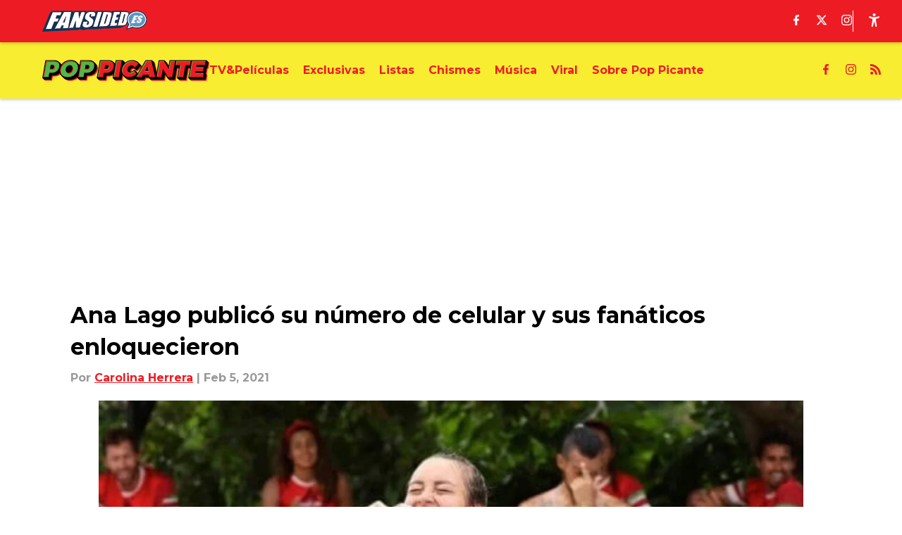

--- FILE ---
content_type: text/html
request_url: https://www.poppicante.com/posts/ana-lago-publico-su-numero-celular-fanaticos-enloquecieron-01exsrfdsqp4
body_size: 113250
content:

    <!DOCTYPE html>
    <html  lang="en-US" kasda>
    <head>
        <meta charset="UTF-8">
        <meta name="viewport" content="width=device-width, initial-scale=1">
        
    <title>Ana Lago publicó su número de celular y sus fanáticos enloquecieron </title>

    <meta charSet="utf-8"/>
<meta name="description" content="Por medio de sus redes sociales la ex participante de Exatlón Ana Lago compartió su número de celular y esto causó euforia."/>
<meta property="fb:app_id" content="2301860300074189"/>

<meta property="og:title" content="Ana Lago publicó su número de celular y sus fanáticos enloquecieron"/>
<meta property="og:site_name" content="PopPicante"/>
<meta property="og:image" content="https://images2.minutemediacdn.com/image/upload/c_fill,w_1440,ar_16:9,f_auto,q_auto,g_auto/shape/cover/sport/dataimagejpegbase649j4AAQSkZJRgABAQAAAQABAAD2wBDAA-fddf0c75cb66a20316a29cbbd8e60303.jpg"/>
<meta property="og:url" content="https://www.poppicante.com/posts/ana-lago-publico-su-numero-celular-fanaticos-enloquecieron-01exsrfdsqp4"/>
<meta property="og:image:width" content="1440"/>
<meta property="og:image:height" content="810"/>
<meta property="og:description" content="Luego de que el pasado 31 de enero fuera la competidora expulsada de Exatlón México, Ana Lago, fue invitada a 'Venga la Alegría', donde protagonizó una fuerte d"/>
<meta property="og:type" content="article"/>
<meta property="article:published_time" content="2021-02-05T19:45:54Z"/>
<meta property="article:modified_time" content="2021-02-05T19:48:39Z"/>

<meta property="article:tag" content="Ana Lago"/>
<meta property="article:tag" content="Exatlón México"/>
<meta property="article:tag" content="Venga la Alegría"/>
<meta property="article:tag" content="William Valdés"/>
<meta property="twitter:title" content="Ana Lago publicó su número de celular y sus fanáticos enloquecieron"/>
<meta property="twitter:description" content="Luego de que el pasado 31 de enero fuera la competidora expulsada de Exatlón México, Ana Lago, fue invitada a "Venga la Alegría", donde protagonizó una fuerte d"/>
<meta property="twitter:image" content="https://images2.minutemediacdn.com/image/upload/c_fill,w_1440,ar_16:9,f_auto,q_auto,g_auto/shape/cover/sport/dataimagejpegbase649j4AAQSkZJRgABAQAAAQABAAD2wBDAA-fddf0c75cb66a20316a29cbbd8e60303.jpg"/>
<meta property="twitter:url" content="https://www.poppicante.com/posts/ana-lago-publico-su-numero-celular-fanaticos-enloquecieron-01exsrfdsqp4"/>
<meta property="twitter:card" content="summary_large_image"/>
<meta property="twitter:image:width" content="1440"/>
<meta property="twitter:image:height" content="810"/>
<meta property="twitter:site" content="@Floor8Official"/>
<meta name="robots" content="max-image-preview:large"/>
<meta name="theme-color" content="#000000"/>
    <link rel="icon" href="https://images2.minutemediacdn.com/image/upload/c_fill,w_1440,ar_1:1,f_auto,q_auto,g_auto/Fansided/favicon_2.png" type="image/png"/>
<link rel="canonical" href="https://www.poppicante.com/posts/ana-lago-publico-su-numero-celular-fanaticos-enloquecieron-01exsrfdsqp4"/>




<link rel="stylesheet" as="style" href="https://fonts.googleapis.com/css?family=Montserrat:600,700&display=swap"/>
<link rel="stylesheet" as="style" href="https://fonts.googleapis.com/css?family=Roboto:400,600,700&display=swap"/>
    <script type="text/javascript">!function(){var e,t,n,i,r={passive:!0,capture:!0},a=new Date,o=function(){i=[],t=-1,e=null,f(addEventListener)},c=function(i,r){e||(e=r,t=i,n=new Date,f(removeEventListener),u())},u=function(){if(t>=0&&t<n-a){var r={entryType:"first-input",name:e.type,target:e.target,cancelable:e.cancelable,startTime:e.timeStamp,processingStart:e.timeStamp+t};i.forEach((function(e){e(r)})),i=[]}},s=function(e){if(e.cancelable){var t=(e.timeStamp>1e12?new Date:performance.now())-e.timeStamp;"pointerdown"==e.type?function(e,t){var n=function(){c(e,t),a()},i=function(){a()},a=function(){removeEventListener("pointerup",n,r),removeEventListener("pointercancel",i,r)};addEventListener("pointerup",n,r),addEventListener("pointercancel",i,r)}(t,e):c(t,e)}},f=function(e){["mousedown","keydown","touchstart","pointerdown"].forEach((function(t){return e(t,s,r)}))},p="hidden"===document.visibilityState?0:1/0;addEventListener("visibilitychange",(function e(t){"hidden"===document.visibilityState&&(p=t.timeStamp,removeEventListener("visibilitychange",e,!0))}),!0);o(),self.webVitals={firstInputPolyfill:function(e){i.push(e),u()},resetFirstInputPolyfill:o,get firstHiddenTime(){return p}}}();</script>
<script type="application/ld+json">{"@context":"http://schema.org","@type":"NewsArticle","mainEntityOfPage":{"@type":"WebPage","@id":"https://www.poppicante.com/posts/ana-lago-publico-su-numero-celular-fanaticos-enloquecieron-01exsrfdsqp4"},"headline":"Ana Lago publicó su número de celular y sus fanáticos enloquecieron ","image":[{"@type":"ImageObject","url":"https://images2.minutemediacdn.com/image/upload/c_fill,w_1200,ar_1:1,f_auto,q_auto,g_auto/shape/cover/sport/dataimagejpegbase649j4AAQSkZJRgABAQAAAQABAAD2wBDAA-fddf0c75cb66a20316a29cbbd8e60303.jpg","width":1200,"height":1200},{"@type":"ImageObject","url":"https://images2.minutemediacdn.com/image/upload/c_fill,w_1200,ar_16:9,f_auto,q_auto,g_auto/shape/cover/sport/dataimagejpegbase649j4AAQSkZJRgABAQAAAQABAAD2wBDAA-fddf0c75cb66a20316a29cbbd8e60303.jpg","width":1200,"height":675},{"@type":"ImageObject","url":"https://images2.minutemediacdn.com/image/upload/c_fill,w_1200,ar_4:3,f_auto,q_auto,g_auto/shape/cover/sport/dataimagejpegbase649j4AAQSkZJRgABAQAAAQABAAD2wBDAA-fddf0c75cb66a20316a29cbbd8e60303.jpg","width":1200,"height":900}],"datePublished":"2021-02-05T19:45:54.000Z","dateModified":"2021-02-05T19:48:39.000Z","publisher":{"@type":"Organization","name":"PopPicante","logo":{"@type":"ImageObject","url":"https://images2.minutemediacdn.com/image/upload/c_fill,w_1440,ar_1:1,f_auto,q_auto,g_auto/Fansided/Pop Picante/PopPicante_avatar.png"}},"description":"Por medio de sus redes sociales la ex participante de Exatlón Ana Lago compartió su número de celular y esto causó euforia.","articleSection":"","author":{"@type":"Person","name":"Carolina Herrera","url":"https://www.poppicante.com/authors/carolina-h"}}</script>
<script src="https://cdn-ukwest.onetrust.com/scripttemplates/otSDKStub.js" type="text/javascript" data-domain-script="01948883-cdc5-73d6-a267-dd1f0a86d169"></script>
<script src="https://cdn.cookielaw.org/opt-out/otCCPAiab.js" type="text/javascript" ccpa-opt-out-ids="C0004" ccpa-opt-out-geo="ca" ccpa-opt-out-lspa="true"></script>
<script type="text/javascript">
      function OptanonWrapper() {
        const geoData = OneTrust.getGeolocationData?.();
        const isUS = (geoData?.country === "US");
        const groups = window.OnetrustActiveGroups || '';
        const consentGiven = groups.includes(',C0004,');

        const shouldLoadAutoBlockScript = !isUS || (isUS && !consentGiven);

        if (shouldLoadAutoBlockScript) {
          loadAutoBlockScript();
        } else {
          OneTrust.OnConsentChanged(function(eventData) {
            loadAutoBlockScript();
            location.reload();
          });
        }

        function loadAutoBlockScript() {
          if (!document.getElementById("OTAutoBlock")) {
            var script = document.createElement("script");
            script.type = "text/javascript";
            script.src = "https://cdn-ukwest.onetrust.com/consent/01948883-cdc5-73d6-a267-dd1f0a86d169/OtAutoBlock.js";
            script.id = "OTAutoBlock";
            document.head.appendChild(script);
          }
        }
      }
    </script>
<script type="text/javascript" data-consent-category="C0001">(function(w,d,s,l,i){w[l]=w[l]||[];w[l].push({'gtm.start': new Date().getTime(),event:'gtm.js'});var f=d.getElementsByTagName(s)[0],j=d.createElement(s),dl=l!='dataLayer'?'&l='+l:'';j.async=true;j.src='https://www.googletagmanager.com/gtm.js?id='+i+dl;f.parentNode.insertBefore(j,f);})(window,document,'script','dataLayer','GTM-TCW5HW')</script>
<script type="text/javascript" data-consent-category="C0001">const style = document.createElement('style');
style.innerHTML = `
      #INDmenu-btn {
        display:none;
      }
    `;
document.head.appendChild(style);
window.mmClientApi = window.mmClientApi || [];
window.mmClientApi.push('injectAccessibilityIcon', {});</script>
<script type="text/javascript" data-consent-category="C0004">var placeholders = {
    oneOnOne: {
        id: "div-gpt-ad-1552218089756-0"
    },
    sidebar1: {
        id: "div-sideBar1"
    },
    sidebar2: {
        id: "div-sideBar2"
    },
    top: {
        id: "div-gpt-ad-1552218170642-0"
    },
    stickyBottom: {
        id: "div-sticky-bottom"
    },
    belowTopSection: {
        id: "below-top-section"
    },
    belowSecondSection: {
        id: "below-second-section"
    }


};
mmClientApi.push('injectAdPlaceholders', placeholders);</script>
<script type="text/javascript" data-consent-category="C0004">const mmCommercialScript = document.createElement('script');
mmCommercialScript.src = 'https://uds-selector.bqstreamer.com/library/fansided/floor8_es_international_web/code?mm-referer=' + encodeURIComponent(location.href);
document.head.appendChild(mmCommercialScript);</script>
<script defer="" src="https://assets.revcontent.com/master/delivery.js" type="text/javascript" data-consent-category="C0004"></script>
<script type="text/javascript">
    window._sf_async_config = {
      uid: 67224,
      domain: "www.poppicante.com",
      useCanonical: true,
      useCanonicalDomain: true,
      flickerControl: false,
      sections: "PostPage",
      authors: "Carolina Herrera",
    };
  </script>
<script async="" src="https://static.chartbeat.com/js/chartbeat_mab.js" type="text/javascript"></script>
<script async="" src="https://static.chartbeat.com/js/chartbeat.js" type="text/javascript"></script>
<script type="text/javascript">
    window.mmBCPageData = {
      property: 'floor8_es_international_web',
      authors: ["carolina-h"],
      pageType: 'PostPage',
      templateName: 'PostPageOdesa',
      isRegistrationWall: 'false',
    };</script>
<script async="" src="https://123p.www.poppicante.com/script.js" type="text/javascript"></script>
<script type="text/javascript">
          (function () {
            const SAMPLE_PERCENTAGE = 50;
            if (Math.random() < SAMPLE_PERCENTAGE / 100) {
              const script = document.createElement("script");
              script.src =
                "https://assets.minutemediacdn.com/mm-cwv-tracker/prod/mm-cwv-tracker.js";
              script.async = true;
              document.head.appendChild(script);
            }
          })();
        </script>
<script async="" src="https://ak.sail-horizon.com/spm/spm.v1.min.js" type="text/javascript"></script>
<script type="text/javascript">
    // Wait for Sailthru to be available on window before initializing
    (function checkSailthru(attempts = 0) {
      if (typeof window.Sailthru !== 'undefined') {
        Sailthru.init({ customerId: 'c92e7ba97ddecf8d779ded02d904b48b' });
      } else if (attempts < 3) {
        // Check again after a short delay, limit to 3 attempts
        setTimeout(() => checkSailthru(attempts + 1), 100);
      }
    })();
  </script>
<script async="" src="https://assets.minutemediacdn.com/recirculation-widget/prod/mm-recirculation-injector.js" type="text/javascript"></script>
<script type="text/javascript">
      (function () {
        function getCookie(name) {
          const value = '; ' + document.cookie;
          const parts = value.split('; ' + name + '=');
          if (parts.length === 2) {
            return parts.pop().split(";").shift();
          }
          return null;
        }

        function processUserId(userId) {
            if (!userId) return;
            document.cookie = 'mm_bc_user_sha' + '=' + userId + '; path=/; max-age=31536000; Secure; SameSite=Lax';
        }

        const existingValue = getCookie('mm_bc_user_sha');
        if (existingValue) {
          processUserId(existingValue);
          return;
        }

        if (window.dataLayer && Array.isArray(window.dataLayer)) {
          const found = window.dataLayer.find(e => e.bc_reg_user_id);
          if (found) {
            processUserId(found.bc_reg_user_id);
            return;
          }
        }

        // Intercept future pushes to dataLayer and capture bc_reg_user_id
        if (window.dataLayer) {
          const originalPush = window.dataLayer.push;
          window.dataLayer.push = function () {
            for (let arg of arguments) {
              if (arg.bc_reg_user_id) {
                processUserId(arg.bc_reg_user_id);
              }
            }
            return originalPush.apply(window.dataLayer, arguments);
          };
        }
    })();
  </script>
    <style>body {background-color: #FFFFFF;}</style>
    
  
        <style data-aphrodite>a{text-decoration:none;}figure{margin:0px;}ul{margin:0px;padding:0px;}li{margin:0px;padding:0px;}img{border-style:none;}h1{-webkit-margin-before:0px;-webkit-margin-after:0px;font-size:2em;margin:0.67em 0;margin-block-end:0px;margin-block-start:0px;}hr{-moz-box-sizing:content-box;box-sizing:content-box;height:0px;}pre{font-family:monospace, monospace;font-size:1em;}abbr[title]{border-bottom:none;text-decoration:underline;}strong{font-weight:bold;}b{font-weight:bolder;}samp{font-family:monospace, monospace;font-size:1em;}kbd{font-family:monospace, monospace;font-size:1em;}code{font-family:monospace, monospace;font-size:1em;}small{font-size:80%;}sup{font-size:75%;line-height:0;position:relative;vertical-align:baseline;top:-0.5em;}sub{font-size:75%;line-height:0;position:relative;vertical-align:baseline;bottom:-0.25em;}textarea{font-family:inherit;font-size:100%;line-height:1.15;margin:0px;}select{font-family:inherit;font-size:100%;line-height:1.15;margin:0px;text-transform:none;}button{font-family:inherit;font-size:100%;line-height:1.15;margin:0px;overflow:visible;text-transform:none;padding:0px;border:unset;background-color:unset;}button:focus{outline:0px;}input{font-family:inherit;font-size:100%;line-height:1.15;margin:0px;}optgroup{font-family:inherit;font-size:100%;line-height:1.15;margin:0px;}button:-moz-focusring{outline:1px dotted ButtonText;}[type="button"]:-moz-focusring{outline:1px dotted ButtonText;}[type="submit"]:-moz-focusring{outline:1px dotted ButtonText;}[type="reset"]:-moz-focusring{outline:1px dotted ButtonText;}fieldset{padding:0.35em 0.75em 0.625em;}legend{padding:0px;}progress{vertical-align:baseline;}details{display:block;}summary{display:list-item;}template{display:none;}[hidden]{display:none;}section{width:-moz-available;}body[amp-x-player-experiment="A"] #playerExperiment-A{display:block;}body[amp-x-player-experiment="A"] #playerExperiment-B{display:none;}body[amp-x-player-experiment="A"] #playerExperiment-C{display:none;}body[amp-x-player-experiment="B"] #playerExperiment-A{display:none;}body[amp-x-player-experiment="B"] #playerExperiment-B{display:block;}body[amp-x-player-experiment="B"] #playerExperiment-C{display:none;}body[amp-x-player-experiment="C"] #playerExperiment-A{display:none;}body[amp-x-player-experiment="C"] #playerExperiment-B{display:none;}body[amp-x-player-experiment="C"] #playerExperiment-C{display:block;}.foldingDown_170nbrz-o_O-style_ykgsfd{position:fixed;width:100%;z-index:1500;top:0px;}@media (max-width: 1079px){.foldingDown_170nbrz-o_O-style_ykgsfd{-webkit-transform:translateY(0);-ms-transform:translateY(0);transform:translateY(0);}}@media (max-width:719px){.foldingDown_170nbrz-o_O-style_ykgsfd{-webkit-transform:translateY(0);-ms-transform:translateY(0);transform:translateY(0);}}.headerFirstRow_16wsdbi{-webkit-box-pack:justify;-ms-flex-pack:justify;-webkit-box-align:center;-ms-flex-align:center;box-shadow:0 2px 4px 0 rgba(0,0,0,0.2);background-color:#ED1C24;-webkit-align-items:center;align-items:center;-webkit-justify-content:space-between;justify-content:space-between;z-index:200;position:relative;-webkit-transition:height 200ms ease 0s;-moz-transition:height 200ms ease 0s;transition:height 200ms ease 0s;}@media (min-width: 1080px){.headerFirstRow_16wsdbi{display:-webkit-box;display:-moz-box;display:-ms-flexbox;display:-webkit-flex;display:flex;height:60px;}}@media (max-width: 1079px){.headerFirstRow_16wsdbi{-webkit-box-pack:justify;-ms-flex-pack:justify;display:-webkit-box;display:-moz-box;display:-ms-flexbox;display:-webkit-flex;display:flex;height:60px;-webkit-justify-content:space-between;justify-content:space-between;}}@media (max-width:719px){.headerFirstRow_16wsdbi{-webkit-box-pack:justify;-ms-flex-pack:justify;display:-webkit-box;display:-moz-box;display:-ms-flexbox;display:-webkit-flex;display:flex;height:60px;padding:0 20px;-webkit-justify-content:space-between;justify-content:space-between;}}.headerFirstRowItemsContainer_7pw4zh{-webkit-box-align:center;-ms-flex-align:center;display:-webkit-box;display:-moz-box;display:-ms-flexbox;display:-webkit-flex;display:flex;-webkit-align-items:center;align-items:center;height:100%;gap:20px;}@media (min-width: 1080px){.headerFirstRowItemsContainer_7pw4zh{margin:0 30px 0 60px;}}@media (max-width: 1079px){.headerFirstRowItemsContainer_7pw4zh{margin:0 20px 0 40px;}}@media (max-width:719px){.headerFirstRowItemsContainer_7pw4zh{margin:0;}}.subMenuWrapper_3zsa30{position:absolute;left:0px;top:30px;}@media (max-width: 1079px){.subMenuWrapper_3zsa30{display:none;}}@media (max-width:719px){.subMenuWrapper_3zsa30{display:none;}}@media (min-width: 1080px){.style_c5fsgq{display:none;}}@media (max-width: 1079px){.style_c5fsgq{display:-webkit-inline-box;display:-moz-inline-box;display:-ms-inline-flexbox;display:-webkit-inline-flex;display:inline-flex;margin-right:0px;}}@media (max-width:719px){.style_c5fsgq{display:-webkit-inline-box;display:-moz-inline-box;display:-ms-inline-flexbox;display:-webkit-inline-flex;display:inline-flex;margin-right:0px;}}.divider_emdos8{background-color:#F7F7F7;height:1px;}@media (max-width: 1079px){.divider_emdos8{margin:20px;}}@media (max-width:719px){.divider_emdos8{margin:20px;}}.wrapper_mspo68{width:24px;height:24px;position:relative;-webkit-transition:.5s ease-in-out;-moz-transition:.5s ease-in-out;transition:.5s ease-in-out;cursor:pointer;}.span_16ev7rx-o_O-firstSpan_1ls4xri{display:block;position:absolute;height:2px;width:100%;background-color:#FFFFFF;opacity:1;left:0px;-webkit-transition:.25s ease-in-out;-moz-transition:.25s ease-in-out;transition:.25s ease-in-out;-webkit-transform-origin:right center;-ms-transform-origin:right center;transform-origin:right center;top:4px;}.span_16ev7rx-o_O-secondSpan_7syic9{display:block;position:absolute;height:2px;width:100%;background-color:#FFFFFF;opacity:1;left:0px;-webkit-transition:.25s ease-in-out;-moz-transition:.25s ease-in-out;transition:.25s ease-in-out;-webkit-transform-origin:right center;-ms-transform-origin:right center;transform-origin:right center;top:12px;}.span_16ev7rx-o_O-thirdSpan_6lys48{display:block;position:absolute;height:2px;width:100%;background-color:#FFFFFF;opacity:1;left:0px;-webkit-transition:.25s ease-in-out;-moz-transition:.25s ease-in-out;transition:.25s ease-in-out;-webkit-transform-origin:right center;-ms-transform-origin:right center;transform-origin:right center;top:20px;}.enter_ghq5ck{opacity:0;-webkit-transform:translate(-100%);-ms-transform:translate(-100%);transform:translate(-100%);}.enterActive_gqbnty{opacity:1;-webkit-transform:translate(0);-ms-transform:translate(0);transform:translate(0);-webkit-transition:-webkit-transform 200ms,transform 200ms, opacity 200ms;-moz-transition:transform 200ms, opacity 200ms;transition:-ms-transform 200ms,-webkit-transform 200ms,transform 200ms, opacity 200ms;-webkit-transition-timing-function:ease-out;transition-timing-function:ease-out;}.exit_xvw198{opacity:1;-webkit-transform:translate(0);-ms-transform:translate(0);transform:translate(0);}.exitActive_1stmqyd{opacity:0;-webkit-transform:translate(-100%);-ms-transform:translate(-100%);transform:translate(-100%);-webkit-transition:-webkit-transform 300ms ease-in ,transform 300ms ease-in , opacity 300ms ease-in;-moz-transition:transform 300ms ease-in , opacity 300ms ease-in;transition:-ms-transform 300ms ease-in ,-webkit-transform 300ms ease-in ,transform 300ms ease-in , opacity 300ms ease-in;-webkit-transition-delay:300ms;transition-delay:300ms;}.base_akc943{-webkit-box-pack:start;-ms-flex-pack:start;-webkit-box-align:center;-ms-flex-align:center;display:-webkit-inline-box;display:-moz-inline-box;display:-ms-inline-flexbox;display:-webkit-inline-flex;display:inline-flex;-webkit-align-items:center;align-items:center;-webkit-justify-content:flex-start;justify-content:flex-start;-webkit-transition:200ms;-moz-transition:200ms;transition:200ms;}@media (min-width: 1080px){.base_akc943{height:30px;width:-1px;}}@media (max-width: 1079px){.base_akc943{height:30px;width:auto;}}@media (max-width:719px){.base_akc943{height:30px;width:163px;text-align:left;overflow:hidden;}}.image_aekpjd{height:100%;}@media (max-width:719px){.image_aekpjd{max-width:100%;}}.linkBackground_13umxx9{position:absolute;display:none;background-color:;height:60px;top:0px;left:-10px;width:20px;}@media (max-width: 1079px){.linkBackground_13umxx9{display:none;}}@media (max-width:719px){.linkBackground_13umxx9{display:none;}}.fixedNav_fxyabe{height:20px;}@media (min-width: 1080px){.fixedNav_fxyabe{display:block;}}@media (max-width: 1079px){.fixedNav_fxyabe{display:none;}}@media (max-width:719px){.fixedNav_fxyabe{display:none;}}.navHiddenLayer_1kyj9sc{overflow:hidden;height:20px;}.fixedUl_ka6l4t{display:inline;padding:0px;}.wrapper_hkcdg6{-webkit-box-align:center;-ms-flex-align:center;-ms-grid-columns:repeat(3, 1fr);grid-template-columns:repeat(3, 1fr);-webkit-align-items:center;align-items:center;text-align:center;}@media (min-width: 1080px){.wrapper_hkcdg6{display:-ms-grid;display:grid;padding-left:20px;grid-column-gap:20px;}}@media (max-width: 1079px){.wrapper_hkcdg6{display:none;}}@media (max-width:719px){.wrapper_hkcdg6{display:none;}}.svg_1akeav3{height:15px;-webkit-transition:200ms;-moz-transition:200ms;transition:200ms;fill:#FFFFFF;}.svg_1akeav3:hover{fill:#FFFFFF;}.headerFirstRow_1o91f1l{-webkit-box-pack:justify;-ms-flex-pack:justify;-webkit-box-align:center;-ms-flex-align:center;box-shadow:0 2px 4px 0 rgba(0,0,0,0.2);background-color:#F9ED32;-webkit-align-items:center;align-items:center;-webkit-justify-content:space-between;justify-content:space-between;z-index:100;position:relative;-webkit-transition:height 200ms ease 0s;-moz-transition:height 200ms ease 0s;transition:height 200ms ease 0s;}@media (min-width: 1080px){.headerFirstRow_1o91f1l{display:-webkit-box;display:-moz-box;display:-ms-flexbox;display:-webkit-flex;display:flex;height:80px;}}@media (max-width: 1079px){.headerFirstRow_1o91f1l{-webkit-box-pack:justify;-ms-flex-pack:justify;display:none;height:40px;-webkit-justify-content:space-between;justify-content:space-between;}}@media (max-width:719px){.headerFirstRow_1o91f1l{-webkit-box-pack:justify;-ms-flex-pack:justify;display:none;height:40px;padding:0 20px;-webkit-justify-content:space-between;justify-content:space-between;}}.subMenuWrapper_tkhkkr{position:absolute;left:0px;top:40px;}@media (max-width: 1079px){.subMenuWrapper_tkhkkr{display:none;}}@media (max-width:719px){.subMenuWrapper_tkhkkr{display:none;}}.base_4j1wud{-webkit-box-pack:start;-ms-flex-pack:start;-webkit-box-align:center;-ms-flex-align:center;display:-webkit-inline-box;display:-moz-inline-box;display:-ms-inline-flexbox;display:-webkit-inline-flex;display:inline-flex;-webkit-align-items:center;align-items:center;-webkit-justify-content:flex-start;justify-content:flex-start;-webkit-transition:200ms;-moz-transition:200ms;transition:200ms;}@media (min-width: 1080px){.base_4j1wud{height:30px;width:-1px;}}@media (max-width: 1079px){.base_4j1wud{height:20px;width:auto;}}@media (max-width:719px){.base_4j1wud{height:15px;width:163px;text-align:left;overflow:hidden;}}.linkBackground_1sjf62b{position:absolute;display:none;background-color:;height:80px;top:0px;left:-10px;width:20px;}@media (max-width: 1079px){.linkBackground_1sjf62b{display:none;}}@media (max-width:719px){.linkBackground_1sjf62b{display:none;}}.fixedNav_kx15tq{height:24px;}@media (min-width: 1080px){.fixedNav_kx15tq{display:block;}}@media (max-width: 1079px){.fixedNav_kx15tq{display:none;}}@media (max-width:719px){.fixedNav_kx15tq{display:none;}}.navHiddenLayer_1ing288{overflow:hidden;height:24px;}.li_8cxs15{display:inline-block;position:relative;white-space:nowrap;}.li_8cxs15:not(:first-child){margin-left:20px;}@media (max-width: 1079px){.li_8cxs15:last-child{margin-right:20px;}}@media (max-width:719px){.li_8cxs15:last-child{margin-right:20px;}}@media (max-width: 1079px){.li_8cxs15:first-child{margin-left:20px;}}@media (max-width:719px){.li_8cxs15:first-child{margin-left:20px;}}.spanWrapper_xsrqq9{visibility:visible;}.span_5kaapu-o_O-tagStyle_1qa05ni-o_O-link_1wb4z5k{-webkit-box-align:center;-ms-flex-align:center;display:-webkit-box;display:-moz-box;display:-ms-flexbox;display:-webkit-flex;display:flex;-webkit-align-items:center;align-items:center;margin:0px;color:#ED1C24;text-decoration:none;}@media (min-width: 1080px){.span_5kaapu-o_O-tagStyle_1qa05ni-o_O-link_1wb4z5k{font-weight:700;font-family:Montserrat;font-size:16px;line-height:24px;}}@media (max-width: 1079px){.span_5kaapu-o_O-tagStyle_1qa05ni-o_O-link_1wb4z5k{font-weight:700;font-family:Montserrat;font-size:16px;line-height:24px;}}@media (max-width:719px){.span_5kaapu-o_O-tagStyle_1qa05ni-o_O-link_1wb4z5k{font-weight:700;font-family:Montserrat;font-size:14px;line-height:20px;}}@media (hover: hover){.span_5kaapu-o_O-tagStyle_1qa05ni-o_O-link_1wb4z5k:hover{color:#000000;}}.span_5kaapu-o_O-tagStyle_1qa05ni-o_O-link_1wb4z5k:active{color:#000000;}.tagStyle_4o6kkn{margin:0px;}@media (min-width: 1080px){.tagStyle_4o6kkn{font-weight:400;font-family:Roboto;font-size:18px;line-height:27px;}}@media (max-width: 1079px){.tagStyle_4o6kkn{font-weight:400;font-family:Roboto;font-size:18px;line-height:27px;}}@media (max-width:719px){.tagStyle_4o6kkn{font-weight:400;font-family:Roboto;font-size:18px;line-height:26px;}}.svg_1w59ymi{height:15px;-webkit-transition:200ms;-moz-transition:200ms;transition:200ms;fill:#ED1C24;}.svg_1w59ymi:hover{fill:#000000;}.foldingDown_bpx88v-o_O-scrollableNavWrapper_kqta7a{-webkit-box-align:center;-ms-flex-align:center;box-shadow:0 2px 4px 0 rgba(0,0,0,0.2);background-color:#F9ED32;-webkit-align-items:center;align-items:center;z-index:50;}@media (min-width: 1080px){.foldingDown_bpx88v-o_O-scrollableNavWrapper_kqta7a{display:none;}}@media (max-width: 1079px){.foldingDown_bpx88v-o_O-scrollableNavWrapper_kqta7a{-ms-grid-columns:max-content auto;-ms-grid-rows:1fr;-webkit-transition:200ms;-moz-transition:200ms;transition:200ms;-webkit-transform:translateY(0);-ms-transform:translateY(0);transform:translateY(0);-webkit-transition-delay:200ms;transition-delay:200ms;height:40px;display:-ms-grid;display:grid;grid-template-rows:1fr;grid-template-columns:max-content auto;grid-column-gap:20px;padding-left:20px;}}@media (max-width:719px){.foldingDown_bpx88v-o_O-scrollableNavWrapper_kqta7a{-ms-grid-columns:max-content auto;-ms-grid-rows:1fr;-webkit-transition:200ms;-moz-transition:200ms;transition:200ms;-webkit-transform:translateY(0);-ms-transform:translateY(0);transform:translateY(0);-webkit-transition-delay:200ms;transition-delay:200ms;height:40px;display:-ms-grid;display:grid;grid-template-rows:1fr;grid-template-columns:max-content auto;grid-column-gap:20px;padding-left:20px;}}.scrollableUl_1l8sepq{display:-webkit-box;display:-moz-box;display:-ms-flexbox;display:-webkit-flex;display:flex;padding:0px;overflow-x:auto;}.li_19w2oga{display:inline-block;white-space:nowrap;}@media (min-width: 1080px){.li_19w2oga:not(:first-child){margin-left:20px;}}@media (max-width: 1079px){.li_19w2oga:not(:first-child){margin-left:20px;}}@media (max-width:719px){.li_19w2oga:not(:first-child){margin-left:20px;}}@media (max-width: 1079px){.li_19w2oga:last-child{padding-right:20px;}}@media (max-width:719px){.li_19w2oga:last-child{padding-right:20px;}}.base_pm30gb{-webkit-box-pack:start;-ms-flex-pack:start;-webkit-box-align:center;-ms-flex-align:center;display:-webkit-inline-box;display:-moz-inline-box;display:-ms-inline-flexbox;display:-webkit-inline-flex;display:inline-flex;-webkit-align-items:center;align-items:center;-webkit-justify-content:flex-start;justify-content:flex-start;-webkit-transition:200ms;-moz-transition:200ms;transition:200ms;}@media (min-width: 1080px){.base_pm30gb{height:30px;width:-1px;}}@media (max-width: 1079px){.base_pm30gb{height:20px;width:auto;}}@media (max-width:719px){.base_pm30gb{height:15px;width:auto;}}.image_lrij9{height:100%;}@media (max-width:719px){}.style_1pw62ih{background-color:#FFFFFF;max-width:1440px;margin:0 auto;padding-bottom:20px;}@media (min-width: 1080px){.style_1pw62ih{margin-top:145px;}}@media (max-width: 1079px){.style_1pw62ih{margin-top:105px;}}@media (max-width:719px){.style_1pw62ih{margin-top:105px;}}.ad_1tdq7q5{-webkit-box-pack:center;-ms-flex-pack:center;-webkit-justify-content:center;justify-content:center;width:-webkit-fill-available;}@media (min-width: 1080px){.ad_1tdq7q5{min-height:270px;display:-webkit-box;display:-moz-box;display:-ms-flexbox;display:-webkit-flex;display:flex;}}@media (max-width: 1079px){.ad_1tdq7q5{min-height:270px;display:-webkit-box;display:-moz-box;display:-ms-flexbox;display:-webkit-flex;display:flex;}}@media (max-width:719px){.ad_1tdq7q5{min-height:60px;display:-webkit-box;display:-moz-box;display:-ms-flexbox;display:-webkit-flex;display:flex;}}.style_1u9fru1{display:none;}.style_7z5va1-o_O-style_1u9fru1{background-color:transparent;position:relative;overflow:hidden;-moz-box-sizing:border-box;box-sizing:border-box;min-width:0%;display:none;}@media (min-width: 1080px){.style_7z5va1-o_O-style_1u9fru1{padding-top:-webkit-calc(100% / (1.7777777777777777));padding-top:-moz-calc(100% / (1.7777777777777777));padding-top:calc(100% / (1.7777777777777777));}}@media (max-width: 1079px){.style_7z5va1-o_O-style_1u9fru1{padding-top:-webkit-calc(100% / (1.7777777777777777));padding-top:-moz-calc(100% / (1.7777777777777777));padding-top:calc(100% / (1.7777777777777777));}}@media (max-width:719px){.style_7z5va1-o_O-style_1u9fru1{padding-top:-webkit-calc(100% / (1.7777777777777777));padding-top:-moz-calc(100% / (1.7777777777777777));padding-top:calc(100% / (1.7777777777777777));}}.style_1b9a20e-o_O-style_1u9fru1{position:absolute;top:0;left:0;bottom:0;min-width:100%;min-height:100%;max-width:100%;max-height:100%;display:none;}.wrapper_1l0t8bn{max-width:1080px;margin:auto;display:-ms-grid;display:grid;grid-row-gap:40px;}@media (max-width: 1079px){.wrapper_1l0t8bn{max-width:800px;width:100%;}}@media (max-width:719px){.wrapper_1l0t8bn{width:100%;}}.style_1k79xgg{background-color:#FFFFFF;margin:0 auto;max-width:100%;min-width:100%;}.wrapper_e296pg{position:relative;}.tagStyle_laocl0-o_O-title_9b8v34-o_O-sidesPadding_1kaga1a{margin:0px;color:#000000;margin-bottom:10px;margin-top:10px;margin-left:0px;margin-right:0px;}@media (min-width: 1080px){.tagStyle_laocl0-o_O-title_9b8v34-o_O-sidesPadding_1kaga1a{font-weight:700;font-family:Montserrat;font-size:32px;line-height:45px;}}@media (max-width: 1079px){.tagStyle_laocl0-o_O-title_9b8v34-o_O-sidesPadding_1kaga1a{font-weight:700;font-family:Montserrat;font-size:24px;line-height:33px;}}@media (max-width:719px){.tagStyle_laocl0-o_O-title_9b8v34-o_O-sidesPadding_1kaga1a{font-weight:700;font-family:Montserrat;font-size:22px;line-height:29px;margin-left:20px;margin-right:20px;}}.wrapper_oenkmd{margin-top:10px;}.tagStyle_1qa05ni-o_O-metaData_1vixquf-o_O-sidesPadding_1stsxay{margin:0px;color:#999999;margin-top:10px;margin-left:0px;margin-right:80px;}@media (min-width: 1080px){.tagStyle_1qa05ni-o_O-metaData_1vixquf-o_O-sidesPadding_1stsxay{font-weight:700;font-family:Montserrat;font-size:16px;line-height:24px;}}@media (max-width: 1079px){.tagStyle_1qa05ni-o_O-metaData_1vixquf-o_O-sidesPadding_1stsxay{font-weight:700;font-family:Montserrat;font-size:16px;line-height:24px;}}@media (max-width:719px){.tagStyle_1qa05ni-o_O-metaData_1vixquf-o_O-sidesPadding_1stsxay{font-weight:700;font-family:Montserrat;font-size:14px;line-height:20px;margin-right:60px;margin-left:20px;}}.link_q05v7h{color:#ED1C24;text-decoration:underline;}.shareButton_1h9nhhn{outline:none;border:none;background:transparent;border-radius:100%;-webkit-tap-highlight-color:transparent;}@media (min-width: 1080px){.shareButton_1h9nhhn{width:48px;height:48px;}}@media (max-width: 1079px){.shareButton_1h9nhhn{width:40px;height:40px;}}@media (max-width:719px){.shareButton_1h9nhhn{width:40px;height:40px;}}@media (hover: hover){.shareButton_1h9nhhn:hover{background-color:#F7F7F7;}}.wrapper_2639vb{position:absolute;right:0px;z-index:1000;margin-right:20px;}@media (min-width: 1080px){.wrapper_2639vb{width:40px;top:-webkit-calc((48px - 100%)/-2);top:-moz-calc((48px - 100%)/-2);top:calc((48px - 100%)/-2);display:none;}}@media (max-width: 1079px){.wrapper_2639vb{width:32px;top:-webkit-calc((40px - 100%)/-2);top:-moz-calc((40px - 100%)/-2);top:calc((40px - 100%)/-2);display:none;}}@media (max-width:719px){.wrapper_2639vb{width:32px;top:-webkit-calc((40px - 100%)/-2);top:-moz-calc((40px - 100%)/-2);top:calc((40px - 100%)/-2);display:block;}}.shareIcon_pq6uhs{margin:auto;display:block;cursor:pointer;}@media (min-width: 1080px){.shareIcon_pq6uhs{width:32px;}}@media (max-width: 1079px){.shareIcon_pq6uhs{width:24px;}}@media (max-width:719px){.shareIcon_pq6uhs{width:24px;}}.wrapper_ctua91{position:relative;display:block;margin-left:auto;margin-right:auto;max-width:100%;-moz-box-sizing:border-box;box-sizing:border-box;}@media (min-width: 1080px){.wrapper_ctua91{margin-right:20px;margin-left:20px;}}@media (max-width: 1079px){.wrapper_ctua91{margin-right:0px;margin-left:0px;}}@media (max-width:719px){.wrapper_ctua91{margin-right:0px;margin-left:0px;}}.style_8m2dv5{color:#ED1C24;text-decoration:none;}.style_1pa6aqm{margin-top:20px;margin-bottom:5px;display:block;margin-left:auto;margin-right:auto;max-width:100%;-moz-box-sizing:border-box;box-sizing:border-box;}@media (min-width: 1080px){.style_1pa6aqm{width:1080px;padding-right:20px;padding-left:20px;scroll-margin-top:100px;}}@media (max-width: 1079px){.style_1pa6aqm{width:730px;padding-right:20px;padding-left:20px;scroll-margin-top:100px;}}@media (max-width:719px){.style_1pa6aqm{width:640px;padding-right:20px;padding-left:20px;scroll-margin-top:20px;}}.wrapper_brpv6a{-webkit-box-align:center;-ms-flex-align:center;display:-webkit-box;display:-moz-box;display:-ms-flexbox;display:-webkit-flex;display:flex;-webkit-align-items:center;align-items:center;border-bottom:none;margin-bottom:20px;}@media (min-width: 1080px){.wrapper_brpv6a{padding-top:20px;padding-bottom:20px;margin:unset;width:100%;}}@media (max-width: 1079px){.wrapper_brpv6a{padding-top:20px;padding-bottom:10px;margin:unset;}}@media (max-width:719px){.wrapper_brpv6a{padding-top:20px;padding-bottom:10px;margin:unset;}}.tagStyle_edojfh-o_O-text_vhmenu{margin:0px;color:#999999;}@media (min-width: 1080px){.tagStyle_edojfh-o_O-text_vhmenu{font-weight:700;font-family:Montserrat;font-size:12px;line-height:16px;margin-left:10px;}}@media (max-width: 1079px){.tagStyle_edojfh-o_O-text_vhmenu{font-weight:700;font-family:Montserrat;font-size:12px;line-height:16px;margin-left:10px;}}@media (max-width:719px){.tagStyle_edojfh-o_O-text_vhmenu{font-weight:700;font-family:Montserrat;font-size:10px;line-height:14px;margin-left:5px;}}.base_1ikxdxv{background-color:#F7F7F7;position:relative;overflow:hidden;margin:0px;-moz-box-sizing:border-box;box-sizing:border-box;-webkit-flex:1 1 100%;-ms-flex:1 1 100%;flex:1 1 100%;min-width:0%;}@media (min-width: 1080px){@media (min-width: 1080px){.base_1ikxdxv{padding-top:-webkit-calc(100% / (1.7777777777777777));padding-top:-moz-calc(100% / (1.7777777777777777));padding-top:calc(100% / (1.7777777777777777));}}@media (max-width: 1079px){.base_1ikxdxv{padding-top:-webkit-calc(100% / (1.7777777777777777));padding-top:-moz-calc(100% / (1.7777777777777777));padding-top:calc(100% / (1.7777777777777777));}}@media (max-width:719px){.base_1ikxdxv{padding-top:-webkit-calc(100% / (1.7777777777777777));padding-top:-moz-calc(100% / (1.7777777777777777));padding-top:calc(100% / (1.7777777777777777));}}}@media (max-width: 1079px){@media (min-width: 1080px){.base_1ikxdxv{padding-top:-webkit-calc(100% / (1.7777777777777777));padding-top:-moz-calc(100% / (1.7777777777777777));padding-top:calc(100% / (1.7777777777777777));}}@media (max-width: 1079px){.base_1ikxdxv{padding-top:-webkit-calc(100% / (1.7777777777777777));padding-top:-moz-calc(100% / (1.7777777777777777));padding-top:calc(100% / (1.7777777777777777));}}@media (max-width:719px){.base_1ikxdxv{padding-top:-webkit-calc(100% / (1.7777777777777777));padding-top:-moz-calc(100% / (1.7777777777777777));padding-top:calc(100% / (1.7777777777777777));}}}@media (max-width:719px){@media (min-width: 1080px){.base_1ikxdxv{padding-top:-webkit-calc(100% / (1.7777777777777777));padding-top:-moz-calc(100% / (1.7777777777777777));padding-top:calc(100% / (1.7777777777777777));}}@media (max-width: 1079px){.base_1ikxdxv{padding-top:-webkit-calc(100% / (1.7777777777777777));padding-top:-moz-calc(100% / (1.7777777777777777));padding-top:calc(100% / (1.7777777777777777));}}@media (max-width:719px){.base_1ikxdxv{padding-top:-webkit-calc(100% / (1.7777777777777777));padding-top:-moz-calc(100% / (1.7777777777777777));padding-top:calc(100% / (1.7777777777777777));}}}.base_1emrqjj{position:absolute;top:0;left:0;bottom:0;min-width:100%;max-width:100%;max-height:100%;-webkit-transition:opacity 0.2s ease-in-out;-moz-transition:opacity 0.2s ease-in-out;transition:opacity 0.2s ease-in-out;object-fit:cover;min-height:100%;}@media (min-width: 1080px){.sticky_1ds30c3{position:-webkit-sticky;position:sticky;top:80px;display:block;margin-bottom:0px;padding-left:20px;margin-left:unset;}}@media (max-width: 1079px){.sticky_1ds30c3{position:-webkit-sticky;position:sticky;top:100px;display:block;margin-bottom:0px;padding-left:0px;margin-left:-20px;}}@media (max-width:719px){.sticky_1ds30c3{position:relative;top:unset;display:none;margin-bottom:20px;padding-left:0px;margin-left:unset;}}.wrapperBase_1ietptp-o_O-wrapperDefault_dlcy9n{display:-webkit-box;display:-moz-box;display:-ms-flexbox;display:-webkit-flex;display:flex;margin-top:20px;}@media (min-width: 1080px){.wrapperBase_1ietptp-o_O-wrapperDefault_dlcy9n{-webkit-box-direction:normal;-webkit-box-orient:vertical;-webkit-flex-direction:column;-ms-flex-direction:column;flex-direction:column;position:absolute;-webkit-transform:unset;-ms-transform:unset;transform:unset;}}@media (max-width: 1079px){.wrapperBase_1ietptp-o_O-wrapperDefault_dlcy9n{-webkit-box-direction:normal;-webkit-box-orient:vertical;-webkit-flex-direction:column;-ms-flex-direction:column;flex-direction:column;position:absolute;-webkit-transform:translateX(50px);-ms-transform:translateX(50px);transform:translateX(50px);}}@media (max-width:719px){.wrapperBase_1ietptp-o_O-wrapperDefault_dlcy9n{-webkit-box-pack:center;-ms-flex-pack:center;-webkit-box-direction:normal;-webkit-box-orient:horizontal;-webkit-flex-direction:row;-ms-flex-direction:row;flex-direction:row;-webkit-justify-content:center;justify-content:center;position:relative;-webkit-transform:unset;-ms-transform:unset;transform:unset;}}.link_wvdmvz{-webkit-box-align:center;-ms-flex-align:center;-webkit-box-pack:center;-ms-flex-pack:center;position:relative;display:-ms-grid;display:grid;height:40px;width:40px;border-radius:100%;background-color:#ED1C24;-webkit-justify-content:center;justify-content:center;-webkit-align-items:center;align-items:center;overflow:hidden;}@media (min-width: 1080px){.link_wvdmvz:not(:first-child){margin-top:10px;margin-left:0px;}}@media (max-width: 1079px){.link_wvdmvz:not(:first-child){margin-top:10px;margin-left:0px;}}@media (max-width:719px){.link_wvdmvz:not(:first-child){margin-top:0px;margin-left:10px;}}.copyLinkIcon_1g9cfvr-o_O-copyLinkIcon_1g9cfvr{position:absolute;left:50%;top:50%;-webkit-transform:translate(-50%, -50%);-ms-transform:translate(-50%, -50%);transform:translate(-50%, -50%);width:16px;-webkit-transition:200ms ease-in-out;-moz-transition:200ms ease-in-out;transition:200ms ease-in-out;}.copyLinkIcon_1g9cfvr-o_O-successIcon_1knzxsj{position:absolute;top:50%;-webkit-transform:translate(-50%, -50%);-ms-transform:translate(-50%, -50%);transform:translate(-50%, -50%);width:16px;-webkit-transition:200ms ease-in-out;-moz-transition:200ms ease-in-out;transition:200ms ease-in-out;left:150%;}.wrapper_wfxu5h{display:-ms-grid;display:grid;}@media (min-width: 1080px){.wrapper_wfxu5h{-ms-grid-columns:660px 300px;grid-template-columns:660px 300px;grid-column-gap:80px;padding-left:80px;}}@media (max-width: 1079px){.wrapper_wfxu5h{display:block;padding-left:90px;padding-right:20px;}}@media (max-width:719px){.wrapper_wfxu5h{display:block;padding:0px;}}.style_k8mr7b-o_O-style_uhlm2{margin-left:auto;margin-right:auto;max-width:100%;-moz-box-sizing:border-box;box-sizing:border-box;display:block;}@media (min-width: 1080px){.style_k8mr7b-o_O-style_uhlm2{width:740px;padding-right:20px;padding-left:20px;scroll-margin-top:100px;}}@media (max-width: 1079px){.style_k8mr7b-o_O-style_uhlm2{width:730px;padding-right:20px;padding-left:20px;scroll-margin-top:100px;}}@media (max-width:719px){.style_k8mr7b-o_O-style_uhlm2{width:640px;padding-right:20px;padding-left:20px;scroll-margin-top:20px;}}.style_7z5va1-o_O-style_48hmcm-o_O-style_uhlm2{background-color:transparent;position:relative;overflow:hidden;-moz-box-sizing:border-box;box-sizing:border-box;min-width:0%;margin-top:20px;display:block;}@media (min-width: 1080px){.style_7z5va1-o_O-style_48hmcm-o_O-style_uhlm2{padding-top:-webkit-calc(100% / (1.7777777777777777));padding-top:-moz-calc(100% / (1.7777777777777777));padding-top:calc(100% / (1.7777777777777777));}}@media (max-width: 1079px){.style_7z5va1-o_O-style_48hmcm-o_O-style_uhlm2{padding-top:-webkit-calc(100% / (1.7777777777777777));padding-top:-moz-calc(100% / (1.7777777777777777));padding-top:calc(100% / (1.7777777777777777));}}@media (max-width:719px){.style_7z5va1-o_O-style_48hmcm-o_O-style_uhlm2{padding-top:-webkit-calc(100% / (1.7777777777777777));padding-top:-moz-calc(100% / (1.7777777777777777));padding-top:calc(100% / (1.7777777777777777));}}.style_1b9a20e-o_O-style_uhlm2{position:absolute;top:0;left:0;bottom:0;min-width:100%;min-height:100%;max-width:100%;max-height:100%;display:block;}.tagStyle_1rck2gq{margin:0px;}@media (min-width: 1080px){.tagStyle_1rck2gq{font-weight:700;font-family:Montserrat;font-size:24px;line-height:33px;}}@media (max-width: 1079px){.tagStyle_1rck2gq{font-weight:700;font-family:Montserrat;font-size:22px;line-height:29px;}}@media (max-width:719px){.tagStyle_1rck2gq{font-weight:700;font-family:Montserrat;font-size:18px;line-height:25px;}}.tagStyle_1jttr2w{margin:0px;}@media (min-width: 1080px){.tagStyle_1jttr2w{font-weight:700;font-family:Montserrat;font-size:20px;line-height:28px;}}@media (max-width: 1079px){.tagStyle_1jttr2w{font-weight:700;font-family:Montserrat;font-size:20px;line-height:28px;}}@media (max-width:719px){.tagStyle_1jttr2w{font-weight:700;font-family:Montserrat;font-size:16px;line-height:24px;}}.tagStyle_1b9w2jh{margin:0px;}@media (min-width: 1080px){.tagStyle_1b9w2jh{font-weight:700;font-family:Montserrat;font-size:14px;line-height:20px;}}@media (max-width: 1079px){.tagStyle_1b9w2jh{font-weight:700;font-family:Montserrat;font-size:14px;line-height:20px;}}@media (max-width:719px){.tagStyle_1b9w2jh{font-weight:700;font-family:Montserrat;font-size:12px;line-height:16px;}}.tagStyle_4o6kkn-o_O-style_1y7hs1c{margin:0px;padding:0px;color:#000000;}@media (min-width: 1080px){.tagStyle_4o6kkn-o_O-style_1y7hs1c{font-weight:400;font-family:Roboto;font-size:18px;line-height:27px;}}@media (max-width: 1079px){.tagStyle_4o6kkn-o_O-style_1y7hs1c{font-weight:400;font-family:Roboto;font-size:18px;line-height:27px;}}@media (max-width:719px){.tagStyle_4o6kkn-o_O-style_1y7hs1c{font-weight:400;font-family:Roboto;font-size:18px;line-height:26px;}}.style_dswvvi{margin-left:20px;}.tagStyle_4o6kkn-o_O-style_8m2dv5{margin:0px;color:#ED1C24;text-decoration:none;}@media (min-width: 1080px){.tagStyle_4o6kkn-o_O-style_8m2dv5{font-weight:400;font-family:Roboto;font-size:18px;line-height:27px;}}@media (max-width: 1079px){.tagStyle_4o6kkn-o_O-style_8m2dv5{font-weight:400;font-family:Roboto;font-size:18px;line-height:27px;}}@media (max-width:719px){.tagStyle_4o6kkn-o_O-style_8m2dv5{font-weight:400;font-family:Roboto;font-size:18px;line-height:26px;}}.tagStyle_4o6kkn-o_O-style_1tcxgp3-o_O-style_1pinbx1-o_O-style_48hmcm{margin:0px;color:#000000;overflow-wrap:break-word;display:block;margin-left:auto;margin-right:auto;max-width:100%;-moz-box-sizing:border-box;box-sizing:border-box;margin-top:20px;}@media (min-width: 1080px){.tagStyle_4o6kkn-o_O-style_1tcxgp3-o_O-style_1pinbx1-o_O-style_48hmcm{font-weight:400;font-family:Roboto;font-size:18px;line-height:27px;width:740px;padding-right:20px;padding-left:20px;scroll-margin-top:100px;}}@media (max-width: 1079px){.tagStyle_4o6kkn-o_O-style_1tcxgp3-o_O-style_1pinbx1-o_O-style_48hmcm{font-weight:400;font-family:Roboto;font-size:18px;line-height:27px;width:730px;padding-right:20px;padding-left:20px;scroll-margin-top:100px;}}@media (max-width:719px){.tagStyle_4o6kkn-o_O-style_1tcxgp3-o_O-style_1pinbx1-o_O-style_48hmcm{font-weight:400;font-family:Roboto;font-size:18px;line-height:26px;width:640px;padding-right:20px;padding-left:20px;scroll-margin-top:20px;}}.style_1wszng{margin-top:20px;display:block;margin-left:auto;margin-right:auto;max-width:100%;-moz-box-sizing:border-box;box-sizing:border-box;}@media (min-width: 1080px){.style_1wszng{width:760px;padding-right:20px;padding-left:20px;scroll-margin-top:100px;}}@media (max-width: 1079px){.style_1wszng{width:600px;padding-right:20px;padding-left:20px;scroll-margin-top:100px;}}@media (max-width:719px){.style_1wszng{width:660px;padding-right:20px;padding-left:20px;scroll-margin-top:20px;}}.base_1y1vjg2{background-color:#F7F7F7;position:relative;overflow:hidden;margin:0px;-moz-box-sizing:border-box;box-sizing:border-box;-webkit-flex:1 1 100%;-ms-flex:1 1 100%;flex:1 1 100%;min-width:0%;}@media (min-width: 1080px){@media (min-width: 1080px){.base_1y1vjg2{padding-top:-webkit-calc(100% / (0.6666666666666666));padding-top:-moz-calc(100% / (0.6666666666666666));padding-top:calc(100% / (0.6666666666666666));}}@media (max-width: 1079px){.base_1y1vjg2{padding-top:-webkit-calc(100% / (0.6666666666666666));padding-top:-moz-calc(100% / (0.6666666666666666));padding-top:calc(100% / (0.6666666666666666));}}@media (max-width:719px){.base_1y1vjg2{padding-top:-webkit-calc(100% / (0.6666666666666666));padding-top:-moz-calc(100% / (0.6666666666666666));padding-top:calc(100% / (0.6666666666666666));}}}@media (max-width: 1079px){@media (min-width: 1080px){.base_1y1vjg2{padding-top:-webkit-calc(100% / (0.6666666666666666));padding-top:-moz-calc(100% / (0.6666666666666666));padding-top:calc(100% / (0.6666666666666666));}}@media (max-width: 1079px){.base_1y1vjg2{padding-top:-webkit-calc(100% / (0.6666666666666666));padding-top:-moz-calc(100% / (0.6666666666666666));padding-top:calc(100% / (0.6666666666666666));}}@media (max-width:719px){.base_1y1vjg2{padding-top:-webkit-calc(100% / (0.6666666666666666));padding-top:-moz-calc(100% / (0.6666666666666666));padding-top:calc(100% / (0.6666666666666666));}}}@media (max-width:719px){@media (min-width: 1080px){.base_1y1vjg2{padding-top:-webkit-calc(100% / (0.6666666666666666));padding-top:-moz-calc(100% / (0.6666666666666666));padding-top:calc(100% / (0.6666666666666666));}}@media (max-width: 1079px){.base_1y1vjg2{padding-top:-webkit-calc(100% / (0.6666666666666666));padding-top:-moz-calc(100% / (0.6666666666666666));padding-top:calc(100% / (0.6666666666666666));}}@media (max-width:719px){.base_1y1vjg2{padding-top:-webkit-calc(100% / (0.6666666666666666));padding-top:-moz-calc(100% / (0.6666666666666666));padding-top:calc(100% / (0.6666666666666666));}}}.base_1emrqjj-o_O-initial_fzbddc-o_O-style_1a1csmw{position:absolute;top:0;left:0;bottom:0;min-width:100%;max-width:100%;max-height:100%;-webkit-transition:opacity 0.2s ease-in-out;-moz-transition:opacity 0.2s ease-in-out;transition:opacity 0.2s ease-in-out;object-fit:cover;min-height:100%;opacity:0;will-change:opacity, transform;}.style_1e28o3x-o_O-initial_9vayoh{position:absolute;top:0px;left:0px;width:100%;height:100%;-webkit-transition:opacity 0.2s ease-in-out;-moz-transition:opacity 0.2s ease-in-out;transition:opacity 0.2s ease-in-out;will-change:opacity, transform;opacity:1;}.style_48hmcm-o_O-style_k8mr7b{margin-top:20px;display:block;margin-left:auto;margin-right:auto;max-width:100%;-moz-box-sizing:border-box;box-sizing:border-box;}@media (min-width: 1080px){.style_48hmcm-o_O-style_k8mr7b{width:740px;padding-right:20px;padding-left:20px;scroll-margin-top:100px;}}@media (max-width: 1079px){.style_48hmcm-o_O-style_k8mr7b{width:730px;padding-right:20px;padding-left:20px;scroll-margin-top:100px;}}@media (max-width:719px){.style_48hmcm-o_O-style_k8mr7b{width:640px;padding-right:20px;padding-left:20px;scroll-margin-top:20px;}}.sidebar_umon5d{grid-row-end:span 2;}@media (min-width: 1080px){.sidebar_umon5d{grid-row-end:span 2;padding:20px;}}@media (max-width: 1079px){.sidebar_umon5d{display:none;}}@media (max-width:719px){.sidebar_umon5d{display:none;}}.footerWrapper_wp5t1n{background-color:#ED1C24;}@media (min-width: 1080px){.footerWrapper_wp5t1n{padding-top:5px;padding-bottom:5px;}}@media (max-width: 1079px){.footerWrapper_wp5t1n{padding-top:5px;padding-bottom:5px;}}@media (max-width:719px){.footerWrapper_wp5t1n{padding-top:5px;padding-bottom:5px;}}.footerContent_5f07p9{margin:0 auto;max-width:1440px;}@media (min-width: 1080px){.footerContent_5f07p9{padding:0 20px;}}@media (max-width: 1079px){.footerContent_5f07p9{padding:0 20px;}}@media (max-width:719px){.footerContent_5f07p9{padding:0 15px;}}.logoWrapper_1saqys{-webkit-box-align:center;-ms-flex-align:center;padding-top:20px;display:-webkit-box;display:-moz-box;display:-ms-flexbox;display:-webkit-flex;display:flex;-webkit-align-items:center;align-items:center;}.logoSeparator_4ncvbd{height:1px;width:100%;background-color:#F9ED32;}.logoSeparator_4ncvbd:first-child{margin-right:20px;}.logoSeparator_4ncvbd:last-child{margin-left:20px;}.separator_1ys6apy{height:1px;background-color:#F9ED32;}.base_nc2jbe{-webkit-box-pack:start;-ms-flex-pack:start;-webkit-box-align:center;-ms-flex-align:center;display:-webkit-inline-box;display:-moz-inline-box;display:-ms-inline-flexbox;display:-webkit-inline-flex;display:inline-flex;-webkit-align-items:center;align-items:center;-webkit-justify-content:flex-start;justify-content:flex-start;-webkit-transition:0ms;-moz-transition:0ms;transition:0ms;}@media (min-width: 1080px){.base_nc2jbe{height:24px;width:-1px;}}@media (max-width: 1079px){.base_nc2jbe{height:24px;width:auto;}}@media (max-width:719px){.base_nc2jbe{height:24px;width:auto;}}.section_kxfp09{-webkit-box-pack:center;-ms-flex-pack:center;display:-webkit-box;display:-moz-box;display:-ms-flexbox;display:-webkit-flex;display:flex;-webkit-justify-content:center;justify-content:center;}@media (min-width: 1080px){.section_kxfp09{padding-top:20px;padding-bottom:20px;}}@media (max-width: 1079px){.section_kxfp09{padding-top:20px;padding-bottom:20px;}}@media (max-width:719px){.section_kxfp09{padding-top:20px;padding-bottom:20px;}}.linksWrapper_8ov2w7{display:-ms-inline-grid;display:inline-grid;}@media (min-width: 1080px){.linksWrapper_8ov2w7{-ms-grid-columns:repeat(5, auto);grid-template-columns:repeat(5, auto);grid-gap:10px 80px;}}@media (max-width: 1079px){.linksWrapper_8ov2w7{-ms-grid-columns:repeat(4, auto);grid-template-columns:repeat(4, auto);grid-gap:10px 40px;}}@media (max-width:719px){.linksWrapper_8ov2w7{-ms-grid-columns:auto auto;grid-template-columns:auto auto;grid-gap:10px 40px;}}.base_1mjl8bb-o_O-style_16xah98-o_O-additionalStyle_3hmsj{-webkit-box-align:center;-ms-flex-align:center;-webkit-box-pack:start;-ms-flex-pack:start;-webkit-flex:0 0 auto;-ms-flex:0 0 auto;flex:0 0 auto;display:-webkit-inline-box;display:-moz-inline-box;display:-ms-inline-flexbox;display:-webkit-inline-flex;display:inline-flex;-webkit-justify-content:flex-start;justify-content:flex-start;-webkit-align-items:center;align-items:center;font-family:inherit;height:100%;color:#FFFFFF;text-decoration:none;}.base_1mjl8bb-o_O-style_16xah98-o_O-additionalStyle_3hmsj:hover{color:initial;}.base_1mjl8bb-o_O-style_16xah98-o_O-additionalStyle_3hmsj:visited{text-decoration:none;color:#FFFFFF;}.base_1mjl8bb-o_O-style_16xah98-o_O-additionalStyle_3hmsj:active{text-decoration:none;color:#FFFFFF;}@media (min-width: 1080px){.base_1mjl8bb-o_O-style_16xah98-o_O-additionalStyle_3hmsj:hover{color:#F9ED32;}}@media (max-width: 1079px){.base_1mjl8bb-o_O-style_16xah98-o_O-additionalStyle_3hmsj:hover{color:#FFFFFF;}}@media (max-width:719px){.base_1mjl8bb-o_O-style_16xah98-o_O-additionalStyle_3hmsj:hover{color:#FFFFFF;}}.button_1gyw6o8-o_O-tagStyle_4o6kkn{background-color:transparent;border:none;cursor:pointer;text-align:start;color:#FFFFFF;margin:0px;}.button_1gyw6o8-o_O-tagStyle_4o6kkn:hover{color:#F9ED32;}.button_1gyw6o8-o_O-tagStyle_4o6kkn:active{color:#FFFFFF;}.button_1gyw6o8-o_O-tagStyle_4o6kkn:visited{color:#FFFFFF;}.button_1gyw6o8-o_O-tagStyle_4o6kkn:focus{outline:none;}@media (min-width: 1080px){.button_1gyw6o8-o_O-tagStyle_4o6kkn{font-weight:400;font-family:Roboto;font-size:18px;line-height:27px;}}@media (max-width: 1079px){.button_1gyw6o8-o_O-tagStyle_4o6kkn{font-weight:400;font-family:Roboto;font-size:18px;line-height:27px;}}@media (max-width:719px){.button_1gyw6o8-o_O-tagStyle_4o6kkn{font-weight:400;font-family:Roboto;font-size:18px;line-height:26px;}}.wrapper_1wtfss{background-color:#ED1C24;}.tagStyle_edojfh-o_O-style_19d6y1v{color:#FFFFFF;padding:10px 20px;-moz-box-sizing:border-box;box-sizing:border-box;text-align:center;margin:0 auto;max-width:1440px;}@media (min-width: 1080px){.tagStyle_edojfh-o_O-style_19d6y1v{font-weight:700;font-family:Montserrat;font-size:12px;line-height:16px;}}@media (max-width: 1079px){.tagStyle_edojfh-o_O-style_19d6y1v{font-weight:700;font-family:Montserrat;font-size:12px;line-height:16px;}}@media (max-width:719px){.tagStyle_edojfh-o_O-style_19d6y1v{font-weight:700;font-family:Montserrat;font-size:10px;line-height:14px;}}.base_1mjl8bb-o_O-style_gjhxj7-o_O-additionalStyle_f8g01p{-webkit-box-align:center;-ms-flex-align:center;-webkit-box-pack:start;-ms-flex-pack:start;-webkit-flex:0 0 auto;-ms-flex:0 0 auto;flex:0 0 auto;display:-webkit-inline-box;display:-moz-inline-box;display:-ms-inline-flexbox;display:-webkit-inline-flex;display:inline-flex;-webkit-justify-content:flex-start;justify-content:flex-start;-webkit-align-items:center;align-items:center;font-family:inherit;height:100%;color:#FFFFFF;text-decoration:underline;pointer-events:auto;}.base_1mjl8bb-o_O-style_gjhxj7-o_O-additionalStyle_f8g01p:hover{color:initial;}.base_1mjl8bb-o_O-style_gjhxj7-o_O-additionalStyle_f8g01p:visited{text-decoration:none;color:#FFFFFF;}.base_1mjl8bb-o_O-style_gjhxj7-o_O-additionalStyle_f8g01p:active{text-decoration:none;color:#FFFFFF;}@media (min-width: 1080px){.base_1mjl8bb-o_O-style_gjhxj7-o_O-additionalStyle_f8g01p:hover{color:#FFFFFF;}}@media (max-width: 1079px){.base_1mjl8bb-o_O-style_gjhxj7-o_O-additionalStyle_f8g01p:hover{color:#FFFFFF;}}@media (max-width:719px){.base_1mjl8bb-o_O-style_gjhxj7-o_O-additionalStyle_f8g01p:hover{color:#FFFFFF;}}</style>
        <script>window.__RENDERED_CLASS_NAMES__ = ["__GLOBAL_STYLES___ay284r","foldingDown_170nbrz-o_O-style_ykgsfd","headerFirstRow_16wsdbi","headerFirstRowItemsContainer_7pw4zh","subMenuWrapper_3zsa30","style_c5fsgq","divider_emdos8","wrapper_mspo68","span_16ev7rx-o_O-firstSpan_1ls4xri","span_16ev7rx-o_O-secondSpan_7syic9","span_16ev7rx-o_O-thirdSpan_6lys48","enter_ghq5ck","enterActive_gqbnty","exit_xvw198","exitActive_1stmqyd","base_akc943","image_aekpjd","linkBackground_13umxx9","fixedNav_fxyabe","navHiddenLayer_1kyj9sc","fixedUl_ka6l4t","wrapper_hkcdg6","svg_1akeav3","headerFirstRow_1o91f1l","subMenuWrapper_tkhkkr","base_4j1wud","linkBackground_1sjf62b","fixedNav_kx15tq","navHiddenLayer_1ing288","li_8cxs15","spanWrapper_xsrqq9","span_5kaapu-o_O-tagStyle_1qa05ni-o_O-link_1wb4z5k","tagStyle_4o6kkn","svg_1w59ymi","foldingDown_bpx88v-o_O-scrollableNavWrapper_kqta7a","scrollableUl_1l8sepq","li_19w2oga","base_pm30gb","image_lrij9","style_1pw62ih","ad_1tdq7q5","style_1u9fru1","style_7z5va1-o_O-style_1u9fru1","style_1b9a20e-o_O-style_1u9fru1","wrapper_1l0t8bn","style_1k79xgg","wrapper_e296pg","tagStyle_laocl0-o_O-title_9b8v34-o_O-sidesPadding_1kaga1a","wrapper_oenkmd","tagStyle_1qa05ni-o_O-metaData_1vixquf-o_O-sidesPadding_1stsxay","link_q05v7h","shareButton_1h9nhhn","wrapper_2639vb","shareIcon_pq6uhs","wrapper_ctua91","style_8m2dv5","style_1pa6aqm","wrapper_brpv6a","tagStyle_edojfh-o_O-text_vhmenu","base_1ikxdxv","base_1emrqjj","sticky_1ds30c3","wrapperBase_1ietptp-o_O-wrapperDefault_dlcy9n","link_wvdmvz","copyLinkIcon_1g9cfvr-o_O-copyLinkIcon_1g9cfvr","copyLinkIcon_1g9cfvr-o_O-successIcon_1knzxsj","wrapper_wfxu5h","style_k8mr7b-o_O-style_uhlm2","style_7z5va1-o_O-style_48hmcm-o_O-style_uhlm2","style_1b9a20e-o_O-style_uhlm2","tagStyle_1rck2gq","tagStyle_1jttr2w","tagStyle_1b9w2jh","tagStyle_4o6kkn-o_O-style_1y7hs1c","style_dswvvi","tagStyle_4o6kkn-o_O-style_8m2dv5","tagStyle_4o6kkn-o_O-style_1tcxgp3-o_O-style_1pinbx1-o_O-style_48hmcm","style_1wszng","base_1y1vjg2","base_1emrqjj-o_O-initial_fzbddc-o_O-style_1a1csmw","style_1e28o3x-o_O-initial_9vayoh","style_48hmcm-o_O-style_k8mr7b","sidebar_umon5d","footerWrapper_wp5t1n","footerContent_5f07p9","logoWrapper_1saqys","logoSeparator_4ncvbd","separator_1ys6apy","base_nc2jbe","section_kxfp09","linksWrapper_8ov2w7","base_1mjl8bb-o_O-style_16xah98-o_O-additionalStyle_3hmsj","button_1gyw6o8-o_O-tagStyle_4o6kkn","wrapper_1wtfss","tagStyle_edojfh-o_O-style_19d6y1v","base_1mjl8bb-o_O-style_gjhxj7-o_O-additionalStyle_f8g01p"];</script>
        <script>
        window.__PRELOADED_STATE__ = {"config":{"externalScripts":[{"type":"URL","source":"https://cdn-ukwest.onetrust.com/scripttemplates/otSDKStub.js","name":"OTURL","attributes":{"data-domain-script":"01948883-cdc5-73d6-a267-dd1f0a86d169"},"loadingType":"blocking"},{"type":"URL","source":"https://cdn.cookielaw.org/opt-out/otCCPAiab.js","name":"OTIAB","attributes":{"ccpa-opt-out-ids":"C0004","ccpa-opt-out-geo":"ca","ccpa-opt-out-lspa":"true"},"loadingType":"blocking"},{"type":"code","source":"\n      function OptanonWrapper() {\n        const geoData = OneTrust.getGeolocationData?.();\n        const isUS = (geoData?.country === \"US\");\n        const groups = window.OnetrustActiveGroups || '';\n        const consentGiven = groups.includes(',C0004,');\n\n        const shouldLoadAutoBlockScript = !isUS || (isUS && !consentGiven);\n\n        if (shouldLoadAutoBlockScript) {\n          loadAutoBlockScript();\n        } else {\n          OneTrust.OnConsentChanged(function(eventData) {\n            loadAutoBlockScript();\n            location.reload();\n          });\n        }\n\n        function loadAutoBlockScript() {\n          if (!document.getElementById(\"OTAutoBlock\")) {\n            var script = document.createElement(\"script\");\n            script.type = \"text/javascript\";\n            script.src = \"https://cdn-ukwest.onetrust.com/consent/01948883-cdc5-73d6-a267-dd1f0a86d169/OtAutoBlock.js\";\n            script.id = \"OTAutoBlock\";\n            document.head.appendChild(script);\n          }\n        }\n      }\n    ","name":"OTInit","attributes":null,"loadingType":"blocking"},{"attributes":{"data-consent-category":"C0001"},"loadingType":"async","name":"gtm","source":"(function(w,d,s,l,i){w[l]=w[l]||[];w[l].push({'gtm.start': new Date().getTime(),event:'gtm.js'});var f=d.getElementsByTagName(s)[0],j=d.createElement(s),dl=l!='dataLayer'?'&l='+l:'';j.async=true;j.src='https://www.googletagmanager.com/gtm.js?id='+i+dl;f.parentNode.insertBefore(j,f);})(window,document,'script','dataLayer','GTM-TCW5HW')","type":"code"},{"attributes":{"data-consent-category":"C0001"},"loadingType":"async","name":"accessibility","source":"const style = document.createElement('style');\nstyle.innerHTML = `\n      #INDmenu-btn {\n        display:none;\n      }\n    `;\ndocument.head.appendChild(style);\nwindow.mmClientApi = window.mmClientApi || [];\nwindow.mmClientApi.push('injectAccessibilityIcon', {});","type":"code"},{"attributes":{"data-consent-category":"C0004"},"loadingType":"async","name":"Create ads placeholders (code)","source":"var placeholders = {\n    oneOnOne: {\n        id: \"div-gpt-ad-1552218089756-0\"\n    },\n    sidebar1: {\n        id: \"div-sideBar1\"\n    },\n    sidebar2: {\n        id: \"div-sideBar2\"\n    },\n    top: {\n        id: \"div-gpt-ad-1552218170642-0\"\n    },\n    stickyBottom: {\n        id: \"div-sticky-bottom\"\n    },\n    belowTopSection: {\n        id: \"below-top-section\"\n    },\n    belowSecondSection: {\n        id: \"below-second-section\"\n    }\n\n\n};\nmmClientApi.push('injectAdPlaceholders', placeholders);","type":"code"},{"attributes":{"data-consent-category":"C0004"},"loadingType":"async","name":"commercial-api","source":"const mmCommercialScript = document.createElement('script');\nmmCommercialScript.src = 'https://uds-selector.bqstreamer.com/library/fansided/floor8_es_international_web/code?mm-referer=' + encodeURIComponent(location.href);\ndocument.head.appendChild(mmCommercialScript);","type":"code"},{"attributes":{"data-consent-category":"C0004"},"loadingType":"defer","name":"rev-content","source":"https://assets.revcontent.com/master/delivery.js","type":"URL"},{"type":"code","source":"\n    window._sf_async_config = {\n      uid: 67224,\n      domain: \"www.poppicante.com\",\n      useCanonical: true,\n      useCanonicalDomain: true,\n      flickerControl: false,\n      sections: \"PostPage\",\n      authors: \"Carolina Herrera\",\n    };\n  ","name":"chartbeatData","attributes":null,"loadingType":"async"},{"type":"URL","source":"https://static.chartbeat.com/js/chartbeat_mab.js","attributes":null,"loadingType":"async","name":"chartbeatHeadline"},{"type":"URL","source":"https://static.chartbeat.com/js/chartbeat.js","attributes":null,"loadingType":"async","name":"chartbeat"},{"type":"code","source":"\n    window.mmBCPageData = {\n      property: 'floor8_es_international_web',\n      authors: [\"carolina-h\"],\n      pageType: 'PostPage',\n      templateName: 'PostPageOdesa',\n      isRegistrationWall: 'false',\n    };","name":"mmBCPageData","attributes":null,"loadingType":"blocking"},{"type":"URL","source":"https://123p.www.poppicante.com/script.js","name":"BlueConic","attributes":null,"loadingType":"async"},{"type":"code","source":"\n          (function () {\n            const SAMPLE_PERCENTAGE = 50;\n            if (Math.random() \u003c SAMPLE_PERCENTAGE / 100) {\n              const script = document.createElement(\"script\");\n              script.src =\n                \"https://assets.minutemediacdn.com/mm-cwv-tracker/prod/mm-cwv-tracker.js\";\n              script.async = true;\n              document.head.appendChild(script);\n            }\n          })();\n        ","name":"cwv-tracker","attributes":null,"loadingType":"async"},{"type":"URL","source":"https://ak.sail-horizon.com/spm/spm.v1.min.js","name":"sailthru","attributes":null,"loadingType":"async"},{"type":"code","source":"\n    // Wait for Sailthru to be available on window before initializing\n    (function checkSailthru(attempts = 0) {\n      if (typeof window.Sailthru !== 'undefined') {\n        Sailthru.init({ customerId: 'c92e7ba97ddecf8d779ded02d904b48b' });\n      } else if (attempts \u003c 3) {\n        // Check again after a short delay, limit to 3 attempts\n        setTimeout(() => checkSailthru(attempts + 1), 100);\n      }\n    })();\n  ","name":"sailthruInit","attributes":null,"loadingType":"async"},{"type":"URL","source":"https://assets.minutemediacdn.com/recirculation-widget/prod/mm-recirculation-injector.js","name":"RecirculationWidget","attributes":null,"loadingType":"async"},{"type":"code","name":"update-hem-cookie","source":"\n      (function () {\n        function getCookie(name) {\n          const value = '; ' + document.cookie;\n          const parts = value.split('; ' + name + '=');\n          if (parts.length === 2) {\n            return parts.pop().split(\";\").shift();\n          }\n          return null;\n        }\n\n        function processUserId(userId) {\n            if (!userId) return;\n            document.cookie = 'mm_bc_user_sha' + '=' + userId + '; path=/; max-age=31536000; Secure; SameSite=Lax';\n        }\n\n        const existingValue = getCookie('mm_bc_user_sha');\n        if (existingValue) {\n          processUserId(existingValue);\n          return;\n        }\n\n        if (window.dataLayer && Array.isArray(window.dataLayer)) {\n          const found = window.dataLayer.find(e => e.bc_reg_user_id);\n          if (found) {\n            processUserId(found.bc_reg_user_id);\n            return;\n          }\n        }\n\n        // Intercept future pushes to dataLayer and capture bc_reg_user_id\n        if (window.dataLayer) {\n          const originalPush = window.dataLayer.push;\n          window.dataLayer.push = function () {\n            for (let arg of arguments) {\n              if (arg.bc_reg_user_id) {\n                processUserId(arg.bc_reg_user_id);\n              }\n            }\n            return originalPush.apply(window.dataLayer, arguments);\n          };\n        }\n    })();\n  ","attributes":null,"loadingType":"async"}],"cmpId":"01948883-cdc5-73d6-a267-dd1f0a86d169","facebookAppId":"2301860300074189","facebookPageId":null,"siteName":"PopPicante","canonicalURL":"https://www.poppicante.com/posts/ana-lago-publico-su-numero-celular-fanaticos-enloquecieron-01exsrfdsqp4","favicon":{"host":"https://images2.minutemediacdn.com/image/upload/","path":"Fansided/favicon_2.png","credit":null,"caption":null,"alt":null,"link":null,"cropping":null,"aspectRatio":{"x":1,"y":1},"rawHtml":null},"language":"es","twitterAccount":"@Floor8Official","template":"PostPageOdesa","logo":{"host":"https://images2.minutemediacdn.com/image/upload/","path":"Fansided/Pop Picante/PopPicante_avatar.png","credit":null,"caption":null,"alt":null,"link":null,"cropping":null,"aspectRatio":{"x":1,"y":1},"rawHtml":null},"theme":{"palette":{"colors":{"black":"#000000","blue":"#0066CC","darkGrey":"#999999","grey":"#cccccc","lightGrey":"#F7F7F7","primary":"#ED1C24","secondary":"#F9ED32","white":"#FFFFFF"},"fonts":[{"family":"Montserrat","stylesheetUrl":"https://fonts.googleapis.com/css?family=Montserrat:600,700&display=swap","type":"stylesheetUrl","weights":["700"]},{"family":"Roboto","stylesheetUrl":"https://fonts.googleapis.com/css?family=Roboto:400,600,700&display=swap","type":"stylesheetUrl","weights":["400"]}],"typography":{"big":{"fontFamily":"Montserrat","fontWeight":700,"screenSizes":{"large":14,"medium":14,"small":12}},"bigger":{"fontFamily":"Montserrat","fontWeight":700,"screenSizes":{"large":16,"medium":16,"small":14}},"gigantic":{"fontFamily":"Montserrat","fontWeight":700,"screenSizes":{"large":32,"medium":24,"small":22}},"huge":{"fontFamily":"Montserrat","fontWeight":700,"screenSizes":{"large":24,"medium":22,"small":18}},"large":{"fontFamily":"Montserrat","fontWeight":700,"screenSizes":{"large":20,"medium":20,"small":16}},"normal":{"fontFamily":"Roboto","fontWeight":400,"screenSizes":{"large":18,"medium":18,"small":18}},"tiny":{"fontFamily":"Montserrat","fontWeight":700,"screenSizes":{"large":12,"medium":12,"small":10}}}},"components":[{"displayNameId":"onTopCard","fields":[{"displayNameId":"cardTitleColorTypeNormal","id":"cardTitleColorTypeNormal","type":"COLOR","value":"white"},{"displayNameId":"cardTitleColorTypeHover","id":"cardTitleColorTypeHover","type":"COLOR","value":"white"},{"displayNameId":"cardTitleColorTypeActive","id":"cardTitleColorTypeActive","type":"COLOR","value":"white"},{"displayNameId":"borderRadius","id":"borderRadius","type":"NUMBER","value":0},{"displayNameId":"borderWidthTypeNormal","id":"borderWidthTypeNormal","type":"NUMBER","value":0},{"displayNameId":"borderWidthTypeHover","id":"borderWidthTypeHover","type":"NUMBER","value":0},{"displayNameId":"borderWidthTypeActive","id":"borderWidthTypeActive","type":"NUMBER","value":0},{"displayNameId":"borderColorTypeNormal","id":"borderColorTypeNormal","type":"COLOR","value":"lightGrey"},{"displayNameId":"borderColorTypeHover","id":"borderColorTypeHover","type":"COLOR","value":"primary"},{"displayNameId":"borderColorTypeActive","id":"borderColorTypeActive","type":"COLOR","value":"primary"},{"displayNameId":"boxShadowTypeNormal","id":"boxShadowTypeNormal","type":"BOX_SHADOW","value":"NONE"},{"displayNameId":"boxShadowTypeActive","id":"boxShadowTypeActive","type":"BOX_SHADOW","value":"NONE"},{"displayNameId":"boxShadowTypeHover","id":"boxShadowTypeHover","type":"BOX_SHADOW","value":"NONE"},{"displayNameId":"aspectRatioLarge","id":"aspectRatioLarge","type":"RATIO","value":{"x":16,"y":9}},{"displayNameId":"aspectRatioMedium","id":"aspectRatioMedium","type":"RATIO","value":{"x":16,"y":9}},{"displayNameId":"aspectRatioSmall","id":"aspectRatioSmall","type":"RATIO","value":{"x":16,"y":9}},{"displayNameId":"overlayColor","id":"overlayColor","type":"COLOR","value":"black"},{"displayNameId":"titleFontSizeLarge","id":"titleFontSizeLarge","type":"TYPOGRAPHY","value":"large"},{"displayNameId":"titleFontSizeMedium","id":"titleFontSizeMedium","type":"TYPOGRAPHY","value":"large"},{"displayNameId":"titleFontSizeSmall","id":"titleFontSizeSmall","type":"TYPOGRAPHY","value":"large"},{"displayNameId":"titleAlignment","id":"titleAlignment","type":"ALIGNMENT","value":"START"},{"displayNameId":"showDateInSmallScreen","id":"showDateInSmallScreen","type":"BOOLEAN","value":true},{"displayNameId":"showDateInMediumScreen","id":"showDateInMediumScreen","type":"BOOLEAN","value":true},{"displayNameId":"showDateInLargeScreen","id":"showDateInLargeScreen","type":"BOOLEAN","value":true},{"displayNameId":"dateColor","id":"dateColor","type":"COLOR","value":"grey"},{"displayNameId":"pipeColor","id":"pipeColor","type":"COLOR","value":"grey"},{"displayNameId":"showAuthorInSmallScreen","id":"showAuthorInSmallScreen","type":"BOOLEAN","value":true},{"displayNameId":"showAuthorInMediumScreen","id":"showAuthorInMediumScreen","type":"BOOLEAN","value":true},{"displayNameId":"showAuthorInLargeScreen","id":"showAuthorInLargeScreen","type":"BOOLEAN","value":true},{"displayNameId":"metadataAlignment","id":"metadataAlignment","type":"ALIGNMENT","value":"START"},{"displayNameId":"metadataSemanticTag","id":"metadataSemanticTag","type":"SEMANTIC_TAG","value":"h4"},{"displayNameId":"metadataFontSizeLarge","id":"metadataFontSizeLarge","type":"TYPOGRAPHY","value":"bigger"},{"displayNameId":"metadataFontSizeMedium","id":"metadataFontSizeMedium","type":"TYPOGRAPHY","value":"bigger"},{"displayNameId":"metadataFontSizeSmall","id":"metadataFontSizeSmall","type":"TYPOGRAPHY","value":"bigger"},{"displayNameId":"authorColor","id":"authorColor","type":"COLOR","value":"grey"},{"displayNameId":"wrapperGapLarge","id":"wrapperGapLarge","type":"FACTOR","value":0},{"displayNameId":"wrapperGapMedium","id":"wrapperGapMedium","type":"FACTOR","value":0},{"displayNameId":"wrapperGapSmall","id":"wrapperGapSmall","type":"FACTOR","value":0},{"displayNameId":"verticalGapLarge","id":"verticalGapLarge","type":"FACTOR","value":0.5},{"displayNameId":"verticalGapMedium","id":"verticalGapMedium","type":"FACTOR","value":0.5},{"displayNameId":"verticalGapSmall","id":"verticalGapSmall","type":"FACTOR","value":0.5},{"displayNameId":"horizontalGapLarge","id":"horizontalGapLarge","type":"FACTOR","value":0.5},{"displayNameId":"horizontalGapMedium","id":"horizontalGapMedium","type":"FACTOR","value":0.5},{"displayNameId":"horizontalGapSmall","id":"horizontalGapSmall","type":"FACTOR","value":0.25},{"displayNameId":"titleSemanticTag","id":"titleSemanticTag","type":"SEMANTIC_TAG","value":"h3"},{"displayNameId":"showMainCategoryInLargeScreen","id":"showMainCategoryInLargeScreen","type":"BOOLEAN","value":false},{"displayNameId":"showMainCategoryInMediumScreen","id":"showMainCategoryInMediumScreen","type":"BOOLEAN","value":false},{"displayNameId":"showMainCategoryInSmallScreen","id":"showMainCategoryInSmallScreen","type":"BOOLEAN","value":false},{"displayNameId":"mainCategorySemanticTag","id":"mainCategorySemanticTag","type":"SEMANTIC_TAG","value":"h4"},{"displayNameId":"mainCategoryFontSizeLarge","id":"mainCategoryFontSizeLarge","type":"TYPOGRAPHY","value":"tiny"},{"displayNameId":"mainCategoryFontSizeMedium","id":"mainCategoryFontSizeMedium","type":"TYPOGRAPHY","value":"tiny"},{"displayNameId":"mainCategoryFontSizeSmall","id":"mainCategoryFontSizeSmall","type":"TYPOGRAPHY","value":"big"},{"displayNameId":"mainCategoryTextColor","id":"mainCategoryTextColor","type":"COLOR","value":"white"},{"displayNameId":"mainCategoryBackgroundColor","id":"mainCategoryBackgroundColor","type":"COLOR","value":"primary"},{"displayNameId":"mainCategoryVerticalGapLarge","id":"mainCategoryVerticalGapLarge","type":"FACTOR","value":0.25},{"displayNameId":"mainCategoryVerticalGapMedium","id":"mainCategoryVerticalGapMedium","type":"FACTOR","value":0.25},{"displayNameId":"mainCategoryVerticalGapSmall","id":"mainCategoryVerticalGapSmall","type":"FACTOR","value":0.25},{"displayNameId":"mainCategoryHorizontalGapLarge","id":"mainCategoryHorizontalGapLarge","type":"FACTOR","value":0.1},{"displayNameId":"mainCategoryHorizontalGapMedium","id":"mainCategoryHorizontalGapMedium","type":"FACTOR","value":0.1},{"displayNameId":"mainCategoryHorizontalGapSmall","id":"mainCategoryHorizontalGapSmall","type":"FACTOR","value":0.1},{"displayNameId":"mainCategoryAlignment","id":"mainCategoryAlignment","type":"ALIGNMENT","value":"START"},{"displayNameId":"numberOfLinesForTitle","id":"numberOfLinesForTitle","type":"NUMBER","value":3},{"displayNameId":"numberOfLinesForAuthors","id":"numberOfLinesForAuthors","type":"NUMBER","value":1},{"displayNameId":"isUpdatedAtTimestamp","id":"isUpdatedAtTimestamp","type":"BOOLEAN","value":false},{"displayNameId":"isClickableLabels","id":"isClickableLabels","type":"BOOLEAN","value":false}],"id":"onTopCard"},{"displayNameId":"verticalCard","fields":[{"displayNameId":"cardBackgroundColor","id":"cardBackgroundColor","type":"COLOR","value":"white"},{"displayNameId":"cardTitleColorTypeNormal","id":"cardTitleColorTypeNormal","type":"COLOR","value":"black"},{"displayNameId":"cardTitleColorTypeHover","id":"cardTitleColorTypeHover","type":"COLOR","value":"primary"},{"displayNameId":"cardTitleColorTypeActive","id":"cardTitleColorTypeActive","type":"COLOR","value":"darkGrey"},{"displayNameId":"borderRadius","id":"borderRadius","type":"NUMBER","value":0},{"displayNameId":"boxShadowTypeNormal","id":"boxShadowTypeNormal","type":"BOX_SHADOW","value":"NONE"},{"displayNameId":"boxShadowTypeActive","id":"boxShadowTypeActive","type":"BOX_SHADOW","value":"NONE"},{"displayNameId":"boxShadowTypeHover","id":"boxShadowTypeHover","type":"BOX_SHADOW","value":"NONE"},{"displayNameId":"borderWidthTypeNormal","id":"borderWidthTypeNormal","type":"NUMBER","value":0},{"displayNameId":"borderWidthTypeHover","id":"borderWidthTypeHover","type":"NUMBER","value":0},{"displayNameId":"borderWidthTypeActive","id":"borderWidthTypeActive","type":"NUMBER","value":0},{"displayNameId":"borderColorTypeNormal","id":"borderColorTypeNormal","type":"COLOR","value":"lightGrey"},{"displayNameId":"borderColorTypeHover","id":"borderColorTypeHover","type":"COLOR","value":"primary"},{"displayNameId":"borderColorTypeActive","id":"borderColorTypeActive","type":"COLOR","value":"primary"},{"displayNameId":"showAuthorInSmallScreen","id":"showAuthorInSmallScreen","type":"BOOLEAN","value":true},{"displayNameId":"showAuthorInMediumScreen","id":"showAuthorInMediumScreen","type":"BOOLEAN","value":true},{"displayNameId":"showAuthorInLargeScreen","id":"showAuthorInLargeScreen","type":"BOOLEAN","value":true},{"displayNameId":"metadataSemanticTag","id":"metadataSemanticTag","type":"SEMANTIC_TAG","value":"h4"},{"displayNameId":"metadataFontSizeLarge","id":"metadataFontSizeLarge","type":"TYPOGRAPHY","value":"bigger"},{"displayNameId":"metadataFontSizeMedium","id":"metadataFontSizeMedium","type":"TYPOGRAPHY","value":"bigger"},{"displayNameId":"metadataFontSizeSmall","id":"metadataFontSizeSmall","type":"TYPOGRAPHY","value":"bigger"},{"displayNameId":"authorColor","id":"authorColor","type":"COLOR","value":"darkGrey"},{"displayNameId":"aspectRatioLarge","id":"aspectRatioLarge","type":"RATIO","value":{"x":16,"y":9}},{"displayNameId":"aspectRatioMedium","id":"aspectRatioMedium","type":"RATIO","value":{"x":16,"y":9}},{"displayNameId":"aspectRatioSmall","id":"aspectRatioSmall","type":"RATIO","value":{"x":16,"y":9}},{"displayNameId":"titleSemanticTag","id":"titleSemanticTag","type":"SEMANTIC_TAG","value":"h3"},{"displayNameId":"titleFontSizeLarge","id":"titleFontSizeLarge","type":"TYPOGRAPHY","value":"large"},{"displayNameId":"titleFontSizeMedium","id":"titleFontSizeMedium","type":"TYPOGRAPHY","value":"large"},{"displayNameId":"titleFontSizeSmall","id":"titleFontSizeSmall","type":"TYPOGRAPHY","value":"large"},{"displayNameId":"showDateInSmallScreen","id":"showDateInSmallScreen","type":"BOOLEAN","value":true},{"displayNameId":"showDateInMediumScreen","id":"showDateInMediumScreen","type":"BOOLEAN","value":true},{"displayNameId":"showDateInLargeScreen","id":"showDateInLargeScreen","type":"BOOLEAN","value":true},{"displayNameId":"dateColor","id":"dateColor","type":"COLOR","value":"darkGrey"},{"displayNameId":"pipeColor","id":"pipeColor","type":"COLOR","value":"darkGrey"},{"displayNameId":"wrapperGapLarge","id":"wrapperGapLarge","type":"FACTOR","value":0},{"displayNameId":"wrapperGapMedium","id":"wrapperGapMedium","type":"FACTOR","value":0},{"displayNameId":"wrapperGapSmall","id":"wrapperGapSmall","type":"FACTOR","value":0},{"displayNameId":"verticalGapLarge","id":"verticalGapLarge","type":"FACTOR","value":0.5},{"displayNameId":"verticalGapMedium","id":"verticalGapMedium","type":"FACTOR","value":0.5},{"displayNameId":"verticalGapSmall","id":"verticalGapSmall","type":"FACTOR","value":0.5},{"displayNameId":"horizontalGapLarge","id":"horizontalGapLarge","type":"FACTOR","value":0.5},{"displayNameId":"horizontalGapMedium","id":"horizontalGapMedium","type":"FACTOR","value":0.5},{"displayNameId":"horizontalGapSmall","id":"horizontalGapSmall","type":"FACTOR","value":0.5},{"displayNameId":"showDescriptionInSmallScreen","id":"showDescriptionInSmallScreen","type":"BOOLEAN","value":false},{"displayNameId":"showDescriptionInMediumScreen","id":"showDescriptionInMediumScreen","type":"BOOLEAN","value":false},{"displayNameId":"showDescriptionInLargeScreen","id":"showDescriptionInLargeScreen","type":"BOOLEAN","value":false},{"displayNameId":"descriptionSemanticTag","id":"descriptionSemanticTag","type":"SEMANTIC_TAG","value":"p"},{"displayNameId":"descriptionFontSizeInLargeScreen","id":"descriptionFontSizeInLargeScreen","type":"TYPOGRAPHY","value":"normal"},{"displayNameId":"descriptionFontSizeInMediumScreen","id":"descriptionFontSizeInMediumScreen","type":"TYPOGRAPHY","value":"normal"},{"displayNameId":"descriptionFontSizeInSmallScreen","id":"descriptionFontSizeInSmallScreen","type":"TYPOGRAPHY","value":"normal"},{"displayNameId":"descriptionColor","id":"descriptionColor","type":"COLOR","value":"grey"},{"displayNameId":"showMainCategoryInLargeScreen","id":"showMainCategoryInLargeScreen","type":"BOOLEAN","value":false},{"displayNameId":"showMainCategoryInMediumScreen","id":"showMainCategoryInMediumScreen","type":"BOOLEAN","value":false},{"displayNameId":"showMainCategoryInSmallScreen","id":"showMainCategoryInSmallScreen","type":"BOOLEAN","value":false},{"displayNameId":"mainCategorySemanticTag","id":"mainCategorySemanticTag","type":"SEMANTIC_TAG","value":"h4"},{"displayNameId":"mainCategoryFontSizeLarge","id":"mainCategoryFontSizeLarge","type":"TYPOGRAPHY","value":"tiny"},{"displayNameId":"mainCategoryFontSizeMedium","id":"mainCategoryFontSizeMedium","type":"TYPOGRAPHY","value":"tiny"},{"displayNameId":"mainCategoryFontSizeSmall","id":"mainCategoryFontSizeSmall","type":"TYPOGRAPHY","value":"big"},{"displayNameId":"mainCategoryTextColor","id":"mainCategoryTextColor","type":"COLOR","value":"white"},{"displayNameId":"mainCategoryBackgroundColor","id":"mainCategoryBackgroundColor","type":"COLOR","value":"primary"},{"displayNameId":"mainCategoryVerticalGapLarge","id":"mainCategoryVerticalGapLarge","type":"FACTOR","value":0.25},{"displayNameId":"mainCategoryVerticalGapMedium","id":"mainCategoryVerticalGapMedium","type":"FACTOR","value":0.25},{"displayNameId":"mainCategoryVerticalGapSmall","id":"mainCategoryVerticalGapSmall","type":"FACTOR","value":0.25},{"displayNameId":"mainCategoryHorizontalGapLarge","id":"mainCategoryHorizontalGapLarge","type":"FACTOR","value":0.1},{"displayNameId":"mainCategoryHorizontalGapMedium","id":"mainCategoryHorizontalGapMedium","type":"FACTOR","value":0.1},{"displayNameId":"mainCategoryHorizontalGapSmall","id":"mainCategoryHorizontalGapSmall","type":"FACTOR","value":0.1},{"displayNameId":"numberOfLinesForTitle","id":"numberOfLinesForTitle","type":"NUMBER","value":3},{"displayNameId":"numberOfLinesForAuthors","id":"numberOfLinesForAuthors","type":"NUMBER","value":1},{"displayNameId":"numberOfLinesForDescription","id":"numberOfLinesForDescription","type":"NUMBER","value":2},{"displayNameId":"titleAlignment","id":"titleAlignment","type":"ALIGNMENT","value":"START"},{"displayNameId":"metadataAlignment","id":"metadataAlignment","type":"ALIGNMENT","value":"START"},{"displayNameId":"descriptionAlignment","id":"descriptionAlignment","type":"ALIGNMENT","value":"START"},{"displayNameId":"mainCategoryAlignment","id":"mainCategoryAlignment","type":"ALIGNMENT","value":"START"},{"displayNameId":"isUpdatedAtTimestamp","id":"isUpdatedAtTimestamp","type":"BOOLEAN","value":false},{"displayNameId":"isClickableLabels","id":"isClickableLabels","type":"BOOLEAN","value":false},{"displayNameId":"showMainCategoryAboveText","id":"showMainCategoryAboveText","type":"BOOLEAN","value":false},{"displayNameId":"showMetadataOnBottom","id":"showMetadataOnBottom","type":"BOOLEAN","value":true},{"displayNameId":"metadataMarginTop","id":"metadataMarginTop","type":"NUMBER","value":0.5}],"id":"verticalCard"},{"displayNameId":"horizontalCard","fields":[{"displayNameId":"cardBackgroundColor","id":"cardBackgroundColor","type":"COLOR","value":"white"},{"displayNameId":"cardTitleColorTypeNormal","id":"cardTitleColorTypeNormal","type":"COLOR","value":"black"},{"displayNameId":"cardTitleColorTypeHover","id":"cardTitleColorTypeHover","type":"COLOR","value":"primary"},{"displayNameId":"cardTitleColorTypeActive","id":"cardTitleColorTypeActive","type":"COLOR","value":"darkGrey"},{"displayNameId":"borderRadius","id":"borderRadius","type":"NUMBER","value":0},{"displayNameId":"boxShadowTypeNormal","id":"boxShadowTypeNormal","type":"BOX_SHADOW","value":"NONE"},{"displayNameId":"boxShadowTypeActive","id":"boxShadowTypeActive","type":"BOX_SHADOW","value":"NONE"},{"displayNameId":"boxShadowTypeHover","id":"boxShadowTypeHover","type":"BOX_SHADOW","value":"NONE"},{"displayNameId":"borderWidthTypeNormal","id":"borderWidthTypeNormal","type":"NUMBER","value":0},{"displayNameId":"borderWidthTypeHover","id":"borderWidthTypeHover","type":"NUMBER","value":0},{"displayNameId":"borderWidthTypeActive","id":"borderWidthTypeActive","type":"NUMBER","value":0},{"displayNameId":"borderColorTypeNormal","id":"borderColorTypeNormal","type":"COLOR","value":"lightGrey"},{"displayNameId":"borderColorTypeHover","id":"borderColorTypeHover","type":"COLOR","value":"primary"},{"displayNameId":"borderColorTypeActive","id":"borderColorTypeActive","type":"COLOR","value":"primary"},{"displayNameId":"aspectRatioLarge","id":"aspectRatioLarge","type":"RATIO","value":{"x":16,"y":9}},{"displayNameId":"aspectRatioMedium","id":"aspectRatioMedium","type":"RATIO","value":{"x":16,"y":9}},{"displayNameId":"aspectRatioSmall","id":"aspectRatioSmall","type":"RATIO","value":{"x":16,"y":9}},{"displayNameId":"shouldReverseImageAlignment","id":"shouldReverseImageAlignment","type":"BOOLEAN","value":false},{"displayNameId":"titleSemanticTag","id":"titleSemanticTag","type":"SEMANTIC_TAG","value":"h3"},{"displayNameId":"titleFontSizeLarge","id":"titleFontSizeLarge","type":"TYPOGRAPHY","value":"large"},{"displayNameId":"titleFontSizeMedium","id":"titleFontSizeMedium","type":"TYPOGRAPHY","value":"large"},{"displayNameId":"titleFontSizeSmall","id":"titleFontSizeSmall","type":"TYPOGRAPHY","value":"large"},{"displayNameId":"showDateInSmallScreen","id":"showDateInSmallScreen","type":"BOOLEAN","value":true},{"displayNameId":"showDateInMediumScreen","id":"showDateInMediumScreen","type":"BOOLEAN","value":true},{"displayNameId":"showDateInLargeScreen","id":"showDateInLargeScreen","type":"BOOLEAN","value":true},{"displayNameId":"dateColor","id":"dateColor","type":"COLOR","value":"darkGrey"},{"displayNameId":"pipeColor","id":"pipeColor","type":"COLOR","value":"darkGrey"},{"displayNameId":"showAuthorInSmallScreen","id":"showAuthorInSmallScreen","type":"BOOLEAN","value":true},{"displayNameId":"showAuthorInMediumScreen","id":"showAuthorInMediumScreen","type":"BOOLEAN","value":true},{"displayNameId":"showAuthorInLargeScreen","id":"showAuthorInLargeScreen","type":"BOOLEAN","value":true},{"displayNameId":"metadataSemanticTag","id":"metadataSemanticTag","type":"SEMANTIC_TAG","value":"h5"},{"displayNameId":"metadataFontSizeLarge","id":"metadataFontSizeLarge","type":"TYPOGRAPHY","value":"bigger"},{"displayNameId":"metadataFontSizeMedium","id":"metadataFontSizeMedium","type":"TYPOGRAPHY","value":"bigger"},{"displayNameId":"metadataFontSizeSmall","id":"metadataFontSizeSmall","type":"TYPOGRAPHY","value":"bigger"},{"displayNameId":"authorColor","id":"authorColor","type":"COLOR","value":"darkGrey"},{"displayNameId":"wrapperGapLarge","id":"wrapperGapLarge","type":"FACTOR","value":0},{"displayNameId":"wrapperGapMedium","id":"wrapperGapMedium","type":"FACTOR","value":0},{"displayNameId":"wrapperGapSmall","id":"wrapperGapSmall","type":"FACTOR","value":0},{"displayNameId":"verticalGapLarge","id":"verticalGapLarge","type":"FACTOR","value":0.5},{"displayNameId":"verticalGapMedium","id":"verticalGapMedium","type":"FACTOR","value":0.5},{"displayNameId":"verticalGapSmall","id":"verticalGapSmall","type":"FACTOR","value":0.25},{"displayNameId":"horizontalGapLarge","id":"horizontalGapLarge","type":"FACTOR","value":0.5},{"displayNameId":"horizontalGapMedium","id":"horizontalGapMedium","type":"FACTOR","value":0.25},{"displayNameId":"horizontalGapSmall","id":"horizontalGapSmall","type":"FACTOR","value":0.25},{"displayNameId":"cardProportionsLarge","id":"cardProportionsLarge","type":"RATIO","value":{"x":1,"y":2}},{"displayNameId":"cardProportionsMedium","id":"cardProportionsMedium","type":"RATIO","value":{"x":1,"y":2}},{"displayNameId":"cardProportionsSmall","id":"cardProportionsSmall","type":"RATIO","value":{"x":1,"y":2}},{"displayNameId":"showDescriptionInMediumScreen","id":"showDescriptionInMediumScreen","type":"BOOLEAN","value":false},{"displayNameId":"showDescriptionInLargeScreen","id":"showDescriptionInLargeScreen","type":"BOOLEAN","value":false},{"displayNameId":"descriptionSemanticTag","id":"descriptionSemanticTag","type":"SEMANTIC_TAG","value":"p"},{"displayNameId":"descriptionFontSizeLarge","id":"descriptionFontSizeLarge","type":"TYPOGRAPHY","value":"normal"},{"displayNameId":"descriptionFontSizeMedium","id":"descriptionFontSizeMedium","type":"TYPOGRAPHY","value":"normal"},{"displayNameId":"descriptionFontSizeSmall","id":"descriptionFontSizeSmall","type":"TYPOGRAPHY","value":"normal"},{"displayNameId":"descriptionColor","id":"descriptionColor","type":"COLOR","value":"grey"},{"displayNameId":"showMainCategoryInLargeScreen","id":"showMainCategoryInLargeScreen","type":"BOOLEAN","value":false},{"displayNameId":"showMainCategoryInMediumScreen","id":"showMainCategoryInMediumScreen","type":"BOOLEAN","value":false},{"displayNameId":"showMainCategoryInSmallScreen","id":"showMainCategoryInSmallScreen","type":"BOOLEAN","value":false},{"displayNameId":"mainCategorySemanticTag","id":"mainCategorySemanticTag","type":"SEMANTIC_TAG","value":"h4"},{"displayNameId":"mainCategoryFontSizeLarge","id":"mainCategoryFontSizeLarge","type":"TYPOGRAPHY","value":"tiny"},{"displayNameId":"mainCategoryFontSizeMedium","id":"mainCategoryFontSizeMedium","type":"TYPOGRAPHY","value":"tiny"},{"displayNameId":"mainCategoryFontSizeSmall","id":"mainCategoryFontSizeSmall","type":"TYPOGRAPHY","value":"big"},{"displayNameId":"mainCategoryTextColor","id":"mainCategoryTextColor","type":"COLOR","value":"primary"},{"displayNameId":"mainCategoryBackgroundColor","id":"mainCategoryBackgroundColor","type":"COLOR","value":"white"},{"displayNameId":"mainCategoryVerticalGapLarge","id":"mainCategoryVerticalGapLarge","type":"FACTOR","value":0},{"displayNameId":"mainCategoryVerticalGapMedium","id":"mainCategoryVerticalGapMedium","type":"FACTOR","value":0},{"displayNameId":"mainCategoryVerticalGapSmall","id":"mainCategoryVerticalGapSmall","type":"FACTOR","value":0},{"displayNameId":"mainCategoryHorizontalGapLarge","id":"mainCategoryHorizontalGapLarge","type":"FACTOR","value":0.1},{"displayNameId":"mainCategoryHorizontalGapMedium","id":"mainCategoryHorizontalGapMedium","type":"FACTOR","value":0.1},{"displayNameId":"mainCategoryHorizontalGapSmall","id":"mainCategoryHorizontalGapSmall","type":"FACTOR","value":0.1},{"displayNameId":"numberOfLinesForTitle","id":"numberOfLinesForTitle","type":"NUMBER","value":3},{"displayNameId":"numberOfLinesForDescription","id":"numberOfLinesForDescription","type":"NUMBER","value":2},{"displayNameId":"numberOfLinesForAuthors","id":"numberOfLinesForAuthors","type":"NUMBER","value":1},{"displayNameId":"isUpdatedAtTimestamp","id":"isUpdatedAtTimestamp","type":"BOOLEAN","value":false},{"displayNameId":"isClickableLabels","id":"isClickableLabels","type":"BOOLEAN","value":false},{"displayNameId":"showImageHeightByAspectRatio","id":"showImageHeightByAspectRatio","type":"BOOLEAN","value":false},{"displayNameId":"showMetadataOnBottom","id":"showMetadataOnBottom","type":"BOOLEAN","value":true},{"displayNameId":"metadataMarginTop","id":"metadataMarginTop","type":"NUMBER","value":0.5}],"id":"horizontalCard"},{"displayNameId":"decorationLine","fields":[{"displayNameId":"cardDecorationColor","id":"cardDecorationColor","type":"COLOR","value":"white"}],"id":"decorationLine"},{"displayNameId":"sectionHeader","fields":[{"displayNameId":"titleColor","id":"titleColor","type":"COLOR","value":"primary"},{"displayNameId":"titleBackgroundColor","id":"titleBackgroundColor","type":"COLOR","value":"lightGrey"},{"displayNameId":"squareColor","id":"squareColor","type":"COLOR","value":"primary"},{"displayNameId":"showSquare","id":"showSquare","type":"BOOLEAN","value":false},{"displayNameId":"showBorderTop","id":"showBorderTop","type":"BOOLEAN","value":true},{"displayNameId":"showBorderBottom","id":"showBorderBottom","type":"BOOLEAN","value":false},{"displayNameId":"showMiddleHorizontalLine","id":"showMiddleHorizontalLine","type":"BOOLEAN","value":false},{"displayNameId":"showStrikeThrowHorizontalLine","id":"showStrikeThrowHorizontalLine","type":"BOOLEAN","value":false},{"displayNameId":"strikeThrowHorizontalLineColor","id":"strikeThrowHorizontalLineColor","type":"COLOR","value":"grey"},{"displayNameId":"middleHorizontalLineColor","id":"middleHorizontalLineColor","type":"COLOR","value":"grey"},{"displayNameId":"borderTopColor","id":"borderTopColor","type":"COLOR","value":"grey"},{"displayNameId":"borderTopWidth","id":"borderTopWidth","type":"FACTOR","value":0.25},{"displayNameId":"borderBottomColor","id":"borderBottomColor","type":"COLOR","value":"darkGrey"},{"displayNameId":"borderBottomWidth","id":"borderBottomWidth","type":"FACTOR","value":0.1},{"displayNameId":"largeVerticalGap","id":"largeVerticalGap","type":"FACTOR","value":0},{"displayNameId":"mediumVerticalGap","id":"mediumVerticalGap","type":"FACTOR","value":0},{"displayNameId":"smallVerticalGap","id":"smallVerticalGap","type":"FACTOR","value":0},{"displayNameId":"largeHorizontalGap","id":"largeHorizontalGap","type":"FACTOR","value":0.5},{"displayNameId":"mediumHorizontalGap","id":"mediumHorizontalGap","type":"FACTOR","value":0.25},{"displayNameId":"smallHorizontalGap","id":"smallHorizontalGap","type":"FACTOR","value":0.25},{"displayNameId":"largeWrapperGap","id":"largeWrapperGap","type":"FACTOR","value":0},{"displayNameId":"mediumWrapperGap","id":"mediumWrapperGap","type":"FACTOR","value":0},{"displayNameId":"smallWrapperGap","id":"smallWrapperGap","type":"FACTOR","value":0},{"displayNameId":"descriptionColor","id":"descriptionColor","type":"COLOR","value":"darkGrey"},{"displayNameId":"descriptionFontSizeLarge","id":"descriptionFontSizeLarge","type":"TYPOGRAPHY","value":"bigger"},{"displayNameId":"descriptionFontSizeMedium","id":"descriptionFontSizeMedium","type":"TYPOGRAPHY","value":"bigger"},{"displayNameId":"descriptionFontSizeSmall","id":"descriptionFontSizeSmall","type":"TYPOGRAPHY","value":"bigger"},{"displayNameId":"largeMarginBottomFactor","id":"largeMarginBottomFactor","type":"FACTOR","value":0.5},{"displayNameId":"mediumMarginBottomFactor","id":"mediumMarginBottomFactor","type":"FACTOR","value":0.5},{"displayNameId":"smallMarginBottomFactor","id":"smallMarginBottomFactor","type":"FACTOR","value":0.5}],"id":"sectionHeader"},{"displayNameId":"moreButton","fields":[{"displayNameId":"showArrow","id":"showArrow","type":"BOOLEAN","value":false},{"displayNameId":"idleColor","id":"idleColor","type":"COLOR","value":"darkGrey"},{"displayNameId":"hoverStateColor","id":"hoverStateColor","type":"COLOR","value":"primary"},{"displayNameId":"activeStateColor","id":"activeStateColor","type":"COLOR","value":"primary"},{"displayNameId":"fontSizeLarge","id":"fontSizeLarge","type":"TYPOGRAPHY","value":"bigger"},{"displayNameId":"fontSizeMedium","id":"fontSizeMedium","type":"TYPOGRAPHY","value":"bigger"},{"displayNameId":"fontSizeSmall","id":"fontSizeSmall","type":"TYPOGRAPHY","value":"bigger"}],"id":"moreButton"},{"displayNameId":"listWithHeading","fields":[{"displayNameId":"titleColor","id":"titleColor","type":"COLOR","value":"primary"},{"displayNameId":"backgroundColor","id":"backgroundColor","type":"COLOR","value":"white"},{"displayNameId":"borderWidth","id":"borderWidth","type":"NUMBER","value":0},{"displayNameId":"borderRadius","id":"borderRadius","type":"NUMBER","value":4},{"displayNameId":"borderColor","id":"borderColor","type":"COLOR","value":"lightGrey"},{"displayNameId":"boxShadowTypeNormal","id":"boxShadowTypeNormal","type":"BOX_SHADOW","value":"LOW"},{"displayNameId":"boxShadowTypeActive","id":"boxShadowTypeActive","type":"BOX_SHADOW","value":"NONE"},{"displayNameId":"boxShadowTypeHover","id":"boxShadowTypeHover","type":"BOX_SHADOW","value":"HIGH"}],"id":"listWithHeading"},{"displayNameId":"list","fields":[{"displayNameId":"backgroundColor","id":"backgroundColor","type":"COLOR","value":"white"},{"displayNameId":"borderWidth","id":"borderWidth","type":"NUMBER","value":0},{"displayNameId":"borderRadius","id":"borderRadius","type":"NUMBER","value":4},{"displayNameId":"borderColor","id":"borderColor","type":"COLOR","value":"darkGrey"},{"displayNameId":"boxShadowTypeNormal","id":"boxShadowTypeNormal","type":"BOX_SHADOW","value":"LOW"},{"displayNameId":"boxShadowTypeActive","id":"boxShadowTypeActive","type":"BOX_SHADOW","value":"NONE"},{"displayNameId":"boxShadowTypeHover","id":"boxShadowTypeHover","type":"BOX_SHADOW","value":"HIGH"}],"id":"list"},{"displayNameId":"listItem","fields":[{"displayNameId":"borderColor","id":"borderColor","type":"COLOR","value":"lightGrey"},{"displayNameId":"linkColor","id":"linkColor","type":"COLOR","value":"darkGrey"},{"displayNameId":"linkHoverColor","id":"linkHoverColor","type":"COLOR","value":"primary"},{"displayNameId":"fontSizeLarge","id":"fontSizeLarge","type":"TYPOGRAPHY","value":"bigger"},{"displayNameId":"fontSizeMedium","id":"fontSizeMedium","type":"TYPOGRAPHY","value":"bigger"},{"displayNameId":"fontSizeSmall","id":"fontSizeSmall","type":"TYPOGRAPHY","value":"bigger"}],"id":"listItem"},{"displayNameId":"button","fields":[{"displayNameId":"backgroundColorNormal","id":"backgroundColorNormal","type":"COLOR","value":"primary"},{"displayNameId":"backgroundColorHover","id":"backgroundColorHover","type":"COLOR","value":"primary"},{"displayNameId":"backgroundColorActive","id":"backgroundColorActive","type":"COLOR","value":"primary"},{"displayNameId":"textColorNormal","id":"textColorNormal","type":"COLOR","value":"white"},{"displayNameId":"textColorHover","id":"textColorHover","type":"COLOR","value":"white"},{"displayNameId":"textColorActive","id":"textColorActive","type":"COLOR","value":"white"},{"displayNameId":"borderRadius","id":"borderRadius","type":"NUMBER","value":20},{"displayNameId":"borderWidthNormal","id":"borderWidthNormal","type":"NUMBER","value":0},{"displayNameId":"borderWidthHover","id":"borderWidthHover","type":"NUMBER","value":0},{"displayNameId":"borderWidthActive","id":"borderWidthActive","type":"NUMBER","value":0},{"displayNameId":"borderColorNormal","id":"borderColorNormal","type":"COLOR","value":"primary"},{"displayNameId":"borderColorHover","id":"borderColorHover","type":"COLOR","value":"white"},{"displayNameId":"borderColorActive","id":"borderColorActive","type":"COLOR","value":"white"},{"displayNameId":"boxShadowTypeNormal","id":"boxShadowTypeNormal","type":"BOX_SHADOW","value":"NONE"},{"displayNameId":"boxShadowTypeActive","id":"boxShadowTypeActive","type":"BOX_SHADOW","value":"HIGH"},{"displayNameId":"boxShadowTypeHover","id":"boxShadowTypeHover","type":"BOX_SHADOW","value":"LOW"},{"displayNameId":"fontSizeLarge","id":"fontSizeLarge","type":"TYPOGRAPHY","value":"bigger"},{"displayNameId":"fontSizeMedium","id":"fontSizeMedium","type":"TYPOGRAPHY","value":"bigger"},{"displayNameId":"fontSizeSmall","id":"fontSizeSmall","type":"TYPOGRAPHY","value":"bigger"},{"displayNameId":"backgroundColorNormalSecondary","id":"backgroundColorNormalSecondary","type":"COLOR","value":"white"},{"displayNameId":"backgroundColorHoverSecondary","id":"backgroundColorHoverSecondary","type":"COLOR","value":"white"},{"displayNameId":"backgroundColorActiveSecondary","id":"backgroundColorActiveSecondary","type":"COLOR","value":"white"},{"displayNameId":"textColorNormalSecondary","id":"textColorNormalSecondary","type":"COLOR","value":"black"},{"displayNameId":"textColorHoverSecondary","id":"textColorHoverSecondary","type":"COLOR","value":"black"},{"displayNameId":"textColorActiveSecondary","id":"textColorActiveSecondary","type":"COLOR","value":"black"},{"displayNameId":"borderColorNormalSecondary","id":"borderColorNormalSecondary","type":"COLOR","value":"black"},{"displayNameId":"borderColorHoverSecondary","id":"borderColorHoverSecondary","type":"COLOR","value":"black"},{"displayNameId":"borderColorActiveSecondary","id":"borderColorActiveSecondary","type":"COLOR","value":"black"}],"id":"button"},{"displayNameId":"templateBody","fields":[{"displayNameId":"backgroundColor","id":"backgroundColor","type":"COLOR","value":"lightGrey"}],"id":"templateBody"},{"displayNameId":"mainContent","fields":[{"displayNameId":"backgroundColor","id":"backgroundColor","type":"COLOR","value":"lightGrey"},{"displayNameId":"paddingFactor","id":"paddingFactor","type":"FACTOR","value":0.25},{"displayNameId":"maxWidth","id":"maxWidth","type":"NUMBER","value":1440}],"id":"mainContent"},{"displayNameId":"templateArticleBody","fields":[{"displayNameId":"backgroundColor","id":"backgroundColor","type":"COLOR","value":"white"}],"id":"templateArticleBody"},{"displayNameId":"mainArticleContent","fields":[{"displayNameId":"backgroundColor","id":"backgroundColor","type":"COLOR","value":"white"},{"displayNameId":"paddingFactor","id":"paddingFactor","type":"FACTOR","value":0.25},{"displayNameId":"maxWidth","id":"maxWidth","type":"NUMBER","value":1440}],"id":"mainArticleContent"},{"displayNameId":"footer","fields":[{"displayNameId":"backgroundColor","id":"backgroundColor","type":"COLOR","value":"primary"},{"displayNameId":"separatorColor","id":"separatorColor","type":"COLOR","value":"secondary"},{"displayNameId":"ampSeparatorColor","id":"ampSeparatorColor","type":"COLOR","value":"secondary"},{"displayNameId":"sectionPaddingFactorLargeScreen","id":"sectionPaddingFactorLargeScreen","type":"FACTOR","value":1},{"displayNameId":"sectionPaddingFactorMediumScreen","id":"sectionPaddingFactorMediumScreen","type":"FACTOR","value":1},{"displayNameId":"sectionPaddingFactorSmallScreen","id":"sectionPaddingFactorSmallScreen","type":"FACTOR","value":1},{"displayNameId":"bottomBarBackgroundColor","id":"bottomBarBackgroundColor","type":"COLOR","value":"primary"},{"displayNameId":"bottomBarTextColor","id":"bottomBarTextColor","type":"COLOR","value":"white"},{"displayNameId":"bottomBarLinkFontSizeLarge","id":"bottomBarLinkFontSizeLarge","type":"TYPOGRAPHY","value":"bigger"},{"displayNameId":"bottomBarLinkFontSizeMedium","id":"bottomBarLinkFontSizeMedium","type":"TYPOGRAPHY","value":"bigger"},{"displayNameId":"bottomBarLinkFontSizeSmall","id":"bottomBarLinkFontSizeSmall","type":"TYPOGRAPHY","value":"bigger"},{"displayNameId":"mobileStoresTitleColor","id":"mobileStoresTitleColor","type":"COLOR","value":"white"},{"displayNameId":"mobileStoresTitleFontSizeLarge","id":"mobileStoresTitleFontSizeLarge","type":"TYPOGRAPHY","value":"bigger"},{"displayNameId":"mobileStoresTitleFontSizeMedium","id":"mobileStoresTitleFontSizeMedium","type":"TYPOGRAPHY","value":"bigger"},{"displayNameId":"mobileStoresTitleFontSizeSmall","id":"mobileStoresTitleFontSizeSmall","type":"TYPOGRAPHY","value":"bigger"},{"displayNameId":"socialTitleColor","id":"socialTitleColor","type":"COLOR","value":"white"},{"displayNameId":"socialLinksCircleColor","id":"socialLinksCircleColor","type":"COLOR","value":"primary"},{"displayNameId":"socialLinksIconColor","id":"socialLinksIconColor","type":"COLOR","value":"white"},{"displayNameId":"socialLinksIconHoverColor","id":"socialLinksIconHoverColor","type":"COLOR","value":"white"},{"displayNameId":"socialTitleFontSizeLarge","id":"socialTitleFontSizeLarge","type":"TYPOGRAPHY","value":"bigger"},{"displayNameId":"socialTitleFontSizeMedium","id":"socialTitleFontSizeMedium","type":"TYPOGRAPHY","value":"bigger"},{"displayNameId":"socialTitleFontSizeSmall","id":"socialTitleFontSizeSmall","type":"TYPOGRAPHY","value":"bigger"},{"displayNameId":"linksIdleColor","id":"linksIdleColor","type":"COLOR","value":"white"},{"displayNameId":"linksHoverStateColor","id":"linksHoverStateColor","type":"COLOR","value":"secondary"},{"displayNameId":"linksActiveStateColor","id":"linksActiveStateColor","type":"COLOR","value":"white"},{"displayNameId":"linksVisitedStateColor","id":"linksVisitedStateColor","type":"COLOR","value":"white"},{"displayNameId":"linksFontSizeLarge","id":"linksFontSizeLarge","type":"TYPOGRAPHY","value":"normal"},{"displayNameId":"linksFontSizeMedium","id":"linksFontSizeMedium","type":"TYPOGRAPHY","value":"normal"},{"displayNameId":"linksFontSizeSmall","id":"linksFontSizeSmall","type":"TYPOGRAPHY","value":"normal"},{"displayNameId":"linksPaddingFactorLargeScreen","id":"linksPaddingFactorLargeScreen","type":"FACTOR","value":1},{"displayNameId":"linksPaddingFactorMediumScreen","id":"linksPaddingFactorMediumScreen","type":"FACTOR","value":1},{"displayNameId":"linksPaddingFactorSmallScreen","id":"linksPaddingFactorSmallScreen","type":"FACTOR","value":1},{"displayNameId":"buttonFontSizeLarge","id":"buttonFontSizeLarge","type":"TYPOGRAPHY","value":"normal"},{"displayNameId":"buttonFontSizeMedium","id":"buttonFontSizeMedium","type":"TYPOGRAPHY","value":"normal"},{"displayNameId":"buttonFontSizeSmall","id":"buttonFontSizeSmall","type":"TYPOGRAPHY","value":"normal"}],"id":"footer"},{"displayNameId":"errorPage","fields":[{"displayNameId":"titleColor","id":"titleColor","type":"COLOR","value":"primary"},{"displayNameId":"textColor","id":"textColor","type":"COLOR","value":"darkGrey"},{"displayNameId":"buttonTextColorNormal","id":"buttonTextColorNormal","type":"COLOR","value":"primary"},{"displayNameId":"buttonTextColorActive","id":"buttonTextColorActive","type":"COLOR","value":"white"},{"displayNameId":"buttonTextColorHover","id":"buttonTextColorHover","type":"COLOR","value":"white"},{"displayNameId":"backgroundColorNormal","id":"backgroundColorNormal","type":"COLOR","value":"white"},{"displayNameId":"backgroundColorHover","id":"backgroundColorHover","type":"COLOR","value":"primary"},{"displayNameId":"backgroundColorActive","id":"backgroundColorActive","type":"COLOR","value":"primary"},{"displayNameId":"borderRadius","id":"borderRadius","type":"NUMBER","value":4},{"displayNameId":"borderWidthNormal","id":"borderWidthNormal","type":"NUMBER","value":2},{"displayNameId":"borderWidthHover","id":"borderWidthHover","type":"NUMBER","value":0},{"displayNameId":"borderWidthActive","id":"borderWidthActive","type":"NUMBER","value":0},{"displayNameId":"borderColorNormal","id":"borderColorNormal","type":"COLOR","value":"primary"},{"displayNameId":"borderColorHover","id":"borderColorHover","type":"COLOR","value":"white"},{"displayNameId":"borderColorActive","id":"borderColorActive","type":"COLOR","value":"white"},{"displayNameId":"boxShadowTypeNormal","id":"boxShadowTypeNormal","type":"BOX_SHADOW","value":"NONE"},{"displayNameId":"boxShadowTypeActive","id":"boxShadowTypeActive","type":"BOX_SHADOW","value":"NONE"},{"displayNameId":"boxShadowTypeHover","id":"boxShadowTypeHover","type":"BOX_SHADOW","value":"NONE"},{"displayNameId":"buttonFontSizeLarge","id":"buttonFontSizeLarge","type":"TYPOGRAPHY","value":"bigger"},{"displayNameId":"buttonFontSizeMedium","id":"buttonFontSizeMedium","type":"TYPOGRAPHY","value":"bigger"},{"displayNameId":"buttonFontSizeSmall","id":"buttonFontSizeSmall","type":"TYPOGRAPHY","value":"bigger"}],"id":"errorPage"},{"displayNameId":"articleTitle","fields":[{"displayNameId":"titleColor","id":"titleColor","type":"COLOR","value":"black"},{"displayNameId":"metaDataColor","id":"metaDataColor","type":"COLOR","value":"darkGrey"},{"displayNameId":"showTimestamp","id":"showTimestamp","type":"BOOLEAN","value":true},{"displayNameId":"fontSize","id":"fontSize","type":"TYPOGRAPHY","value":"gigantic"},{"displayNameId":"fontSize","id":"fontSizeSmall","type":"TYPOGRAPHY","value":"tiny"},{"displayNameId":"authorTitleSizeInSmallScreen","id":"authorTitleSizeInSmallScreen","type":"TYPOGRAPHY","value":"bigger"},{"displayNameId":"authorTitleSizeMediumScreen","id":"authorTitleSizeMediumScreen","type":"TYPOGRAPHY","value":"bigger"},{"displayNameId":"authorTitleSizInLargeScreen","id":"authorTitleSizInLargeScreen","type":"TYPOGRAPHY","value":"bigger"}],"id":"articleTitle"},{"displayNameId":"articleTitleWithoutMetaData","fields":[{"displayNameId":"titleColor","id":"titleColor","type":"COLOR","value":"black"},{"displayNameId":"horizontalPaddingFactorSmall","id":"horizontalPaddingFactorSmall","type":"FACTOR","value":0},{"displayNameId":"horizontalPaddingFactorMedium","id":"horizontalPaddingFactorMedium","type":"FACTOR","value":1.5},{"displayNameId":"horizontalPaddingFactorLarge","id":"horizontalPaddingFactorLarge","type":"FACTOR","value":1},{"displayNameId":"fontSizeLarge","id":"fontSizeLarge","type":"TYPOGRAPHY","value":"gigantic"},{"displayNameId":"fontSizeMedium","id":"fontSizeMedium","type":"TYPOGRAPHY","value":"gigantic"},{"displayNameId":"fontSizeSmall","id":"fontSizeSmall","type":"TYPOGRAPHY","value":"gigantic"}],"id":"articleTitleWithoutMetaData"},{"displayNameId":"postMainContent","fields":[{"displayNameId":"backgroundColor","id":"backgroundColor","type":"COLOR","value":"white"}],"id":"postMainContent"},{"displayNameId":"articleShareButton","fields":[{"displayNameId":"buttonBackgroundColor","id":"buttonBackgroundColor","type":"COLOR","value":"primary"},{"displayNameId":"buttonHoverColor","id":"buttonHoverColor","type":"COLOR","value":"lightGrey"}],"id":"articleShareButton"},{"displayNameId":"copyLinkButton","fields":[{"displayNameId":"color","id":"color","type":"COLOR","value":"white"}],"id":"copyLinkButton"},{"displayNameId":"playIcon","fields":[{"displayNameId":"backgroundColor","id":"backgroundColor","type":"COLOR","value":"primary"},{"displayNameId":"triangleColor","id":"triangleColor","type":"COLOR","value":"white"}],"id":"playIcon"},{"displayNameId":"mobileTopBar","fields":[{"displayNameId":"backgroundColor","id":"backgroundColor","type":"COLOR","value":"black"}],"id":"mobileTopBar"},{"displayNameId":"bottomPageRecommendations","fields":[{"displayNameId":"titleColor","id":"titleColor","type":"COLOR","value":"primary"},{"displayNameId":"placeholderBackgroundColor","id":"placeholderBackgroundColor","type":"COLOR","value":"lightGrey"}],"id":"bottomPageRecommendations"},{"displayNameId":"authorPage","fields":[{"displayNameId":"titleColor","id":"titleColor","type":"COLOR","value":"primary"},{"displayNameId":"metaDataColor","id":"metaDataColor","type":"COLOR","value":"grey"},{"displayNameId":"bioColor","id":"bioColor","type":"COLOR","value":"darkGrey"},{"displayNameId":"backgroundGradientColor","id":"backgroundGradientColor","type":"COLOR","value":"darkGrey"},{"displayNameId":"imageBoxShadowTypeNormal","id":"imageBoxShadowTypeNormal","type":"BOX_SHADOW","value":"LOW"},{"displayNameId":"socialIconsBackgroundColor","id":"socialIconsBackgroundColor","type":"COLOR","value":"primary"},{"displayNameId":"socialIconsNormalColor","id":"socialIconsNormalColor","type":"COLOR","value":"white"},{"displayNameId":"socialIconsHoverColor","id":"socialIconsHoverColor","type":"COLOR","value":"white"},{"displayNameId":"showMainCategoryInLargeScreen","id":"showMainCategoryInLargeScreen","type":"BOOLEAN","value":false},{"displayNameId":"showMainCategoryInMediumScreen","id":"showMainCategoryInMediumScreen","type":"BOOLEAN","value":false},{"displayNameId":"showMainCategoryInSmallScreen","id":"showMainCategoryInSmallScreen","type":"BOOLEAN","value":false}],"id":"authorPage"},{"displayNameId":"sixSix","fields":[{"displayNameId":"showDescriptionInSmallScreen","id":"showDescriptionInSmallScreen","type":"BOOLEAN","value":false},{"displayNameId":"showDescriptionInMediumScreen","id":"showDescriptionInMediumScreen","type":"BOOLEAN","value":false},{"displayNameId":"showDescriptionInLargeScreen","id":"showDescriptionInLargeScreen","type":"BOOLEAN","value":false},{"displayNameId":"showAuthorInSmallScreen","id":"showAuthorInSmallScreen","type":"BOOLEAN","value":false},{"displayNameId":"showAuthorInMediumScreen","id":"showAuthorInMediumScreen","type":"BOOLEAN","value":false},{"displayNameId":"showAuthorInLargeScreen","id":"showAuthorInLargeScreen","type":"BOOLEAN","value":false}],"id":"sixSix"},{"displayNameId":"threeVCThreeHCThreeVCThreeHC","fields":[{"displayNameId":"largeVerticalGap","id":"largeVerticalGap","type":"FACTOR","value":1},{"displayNameId":"largeHorizontalGap","id":"largeHorizontalGap","type":"FACTOR","value":1},{"displayNameId":"mediumHorizontalGap","id":"mediumHorizontalGap","type":"FACTOR","value":1},{"displayNameId":"smallHorizontalGap","id":"smallHorizontalGap","type":"FACTOR","value":1},{"displayNameId":"showMainCategoryInLargeScreen","id":"showMainCategoryInLargeScreen","type":"BOOLEAN","value":true},{"displayNameId":"showMainCategoryInMediumScreen","id":"showMainCategoryInMediumScreen","type":"BOOLEAN","value":true},{"displayNameId":"showMainCategoryInSmallScreen","id":"showMainCategoryInSmallScreen","type":"BOOLEAN","value":true}],"id":"threeVCThreeHCThreeVCThreeHC"},{"displayNameId":"oneTwoOnTopFullWidth","fields":[{"displayNameId":"mainCardTitleFontSizeLarge","id":"mainCardTitleFontSizeLarge","type":"TYPOGRAPHY","value":"huge"},{"displayNameId":"mainCardTitleFontSizeMedium","id":"mainCardTitleFontSizeMedium","type":"TYPOGRAPHY","value":"huge"},{"displayNameId":"mainCardTitleFontSizeSmall","id":"mainCardTitleFontSizeSmall","type":"TYPOGRAPHY","value":"large"},{"displayNameId":"secondaryCardsTitleFontSizeLarge","id":"secondaryCardsTitleFontSizeLarge","type":"TYPOGRAPHY","value":"bigger"},{"displayNameId":"secondaryCardsTitleFontSizeMedium","id":"secondaryCardsTitleFontSizeMedium","type":"TYPOGRAPHY","value":"bigger"},{"displayNameId":"secondaryCardsTitleFontSizeSmall","id":"secondaryCardsTitleFontSizeSmall","type":"TYPOGRAPHY","value":"large"},{"displayNameId":"secondaryCardsMetadataFontSizeLarge","id":"secondaryCardsMetadataFontSizeLarge","type":"TYPOGRAPHY","value":"bigger"},{"displayNameId":"secondaryCardsMetadataFontSizeMedium","id":"secondaryCardsMetadataFontSizeMedium","type":"TYPOGRAPHY","value":"bigger"},{"displayNameId":"secondaryCardsMetadataFontSizeSmall","id":"secondaryCardsMetadataFontSizeSmall","type":"TYPOGRAPHY","value":"big"},{"displayNameId":"largeVerticalGap","id":"largeVerticalGap","type":"FACTOR","value":0.5},{"displayNameId":"largeHorizontalGap","id":"largeHorizontalGap","type":"FACTOR","value":0.5},{"displayNameId":"mediumVerticalGap","id":"mediumVerticalGap","type":"FACTOR","value":0.5},{"displayNameId":"mediumHorizontalGap","id":"mediumHorizontalGap","type":"FACTOR","value":0.5},{"displayNameId":"smallHorizontalGap","id":"smallHorizontalGap","type":"FACTOR","value":0.5},{"displayNameId":"aspectRatioSmallForFirstCard","id":"aspectRatioSmallForFirstCard","type":"RATIO","value":{"x":16,"y":9}},{"displayNameId":"authorColor","id":"authorColor","type":"COLOR","value":"grey"},{"displayNameId":"insideCardSmallHorizontalGap","id":"insideCardSmallHorizontalGap","type":"FACTOR","value":0.25},{"displayNameId":"insideCardMediumHorizontalGap","id":"insideCardMediumHorizontalGap","type":"FACTOR","value":0.5},{"displayNameId":"insideCardLargeHorizontalGap","id":"insideCardLargeHorizontalGap","type":"FACTOR","value":0.5},{"displayNameId":"aspectRatioSmall","id":"aspectRatioSmall","type":"RATIO","value":{"x":4,"y":3}},{"displayNameId":"titleSemanticTag","id":"titleSemanticTag","type":"SEMANTIC_TAG","value":"h2"},{"displayNameId":"showMainCategoryInLargeScreen","id":"showMainCategoryInLargeScreen","type":"BOOLEAN","value":false},{"displayNameId":"showMainCategoryInMediumScreen","id":"showMainCategoryInMediumScreen","type":"BOOLEAN","value":false},{"displayNameId":"showMainCategoryInSmallScreen","id":"showMainCategoryInSmallScreen","type":"BOOLEAN","value":false}],"id":"oneTwoOnTopFullWidth"},{"displayNameId":"twoOneTwoArticleList","fields":[{"displayNameId":"largeVerticalGap","id":"largeVerticalGap","type":"FACTOR","value":0.5},{"displayNameId":"largeHorizontalGap","id":"largeHorizontalGap","type":"FACTOR","value":0.5},{"displayNameId":"mediumVerticalGap","id":"mediumVerticalGap","type":"FACTOR","value":0.5},{"displayNameId":"mediumHorizontalGap","id":"mediumHorizontalGap","type":"FACTOR","value":0.5},{"displayNameId":"smallHorizontalGap","id":"smallHorizontalGap","type":"FACTOR","value":0.5},{"displayNameId":"minorCardsRatioLarge","id":"minorCardsRatioLarge","type":"RATIO","value":{"x":1,"y":1}},{"displayNameId":"minorCardsRatioMedium","id":"minorCardsRatioMedium","type":"RATIO","value":{"x":1,"y":1}},{"displayNameId":"aspectRatioMainImage","id":"aspectRatioMainImage","type":"RATIO","value":{"x":4,"y":3}},{"displayNameId":"aspectRatioMinorImage","id":"aspectRatioMinorImage","type":"RATIO","value":{"x":16,"y":9}},{"displayNameId":"titleFontSizeMainCard","id":"titleFontSizeMainCard","type":"TYPOGRAPHY","value":"large"},{"displayNameId":"titleFontSizeMinorCard","id":"titleFontSizeMinorCard","type":"TYPOGRAPHY","value":"big"}],"id":"twoOneTwoArticleList"},{"displayNameId":"oneThreeOTC","fields":[{"displayNameId":"largeVerticalGap","id":"largeVerticalGap","type":"FACTOR","value":0.5},{"displayNameId":"largeHorizontalGap","id":"largeHorizontalGap","type":"FACTOR","value":0.25},{"displayNameId":"mediumVerticalGap","id":"mediumVerticalGap","type":"FACTOR","value":0.5},{"displayNameId":"mediumHorizontalGap","id":"mediumHorizontalGap","type":"FACTOR","value":0.25},{"displayNameId":"smallHorizontalGap","id":"smallHorizontalGap","type":"FACTOR","value":0.25},{"displayNameId":"minorCardsSmallHorizontalCard","id":"minorCardsSmallHorizontalCard","type":"FACTOR","value":0.5},{"displayNameId":"titleFontSizeLarge","id":"titleFontSizeLarge","type":"TYPOGRAPHY","value":"gigantic"},{"displayNameId":"titleFontSizeMedium","id":"titleFontSizeMedium","type":"TYPOGRAPHY","value":"large"},{"displayNameId":"titleFontSizeSmall","id":"titleFontSizeSmall","type":"TYPOGRAPHY","value":"gigantic"}],"id":"oneThreeOTC"},{"displayNameId":"twoTwoVC","fields":[{"displayNameId":"largeVerticalGap","id":"largeVerticalGap","type":"FACTOR","value":0.5},{"displayNameId":"largeHorizontalGap","id":"largeHorizontalGap","type":"FACTOR","value":0.5},{"displayNameId":"mediumVerticalGap","id":"mediumVerticalGap","type":"FACTOR","value":0.5},{"displayNameId":"mediumHorizontalGap","id":"mediumHorizontalGap","type":"FACTOR","value":0.5},{"displayNameId":"smallHorizontalGap","id":"smallHorizontalGap","type":"FACTOR","value":0.5}],"id":"twoTwoVC"},{"displayNameId":"threeThreeVC","fields":[{"displayNameId":"largeVerticalGap","id":"largeVerticalGap","type":"FACTOR","value":0.5},{"displayNameId":"largeHorizontalGap","id":"largeHorizontalGap","type":"FACTOR","value":0.5},{"displayNameId":"mediumVerticalGap","id":"mediumVerticalGap","type":"FACTOR","value":0.5},{"displayNameId":"mediumHorizontalGap","id":"mediumHorizontalGap","type":"FACTOR","value":0.5},{"displayNameId":"smallHorizontalGap","id":"smallHorizontalGap","type":"FACTOR","value":0.5},{"displayNameId":"titleFontSizeLarge","id":"titleFontSizeLarge","type":"TYPOGRAPHY","value":"large"},{"displayNameId":"titleFontSizeMedium","id":"titleFontSizeMedium","type":"TYPOGRAPHY","value":"large"},{"displayNameId":"titleFontSizeSmall","id":"titleFontSizeSmall","type":"TYPOGRAPHY","value":"large"},{"displayNameId":"metadataFontSizeLarge","id":"metadataFontSizeLarge","type":"TYPOGRAPHY","value":"bigger"},{"displayNameId":"metadataFontSizeMedium","id":"metadataFontSizeMedium","type":"TYPOGRAPHY","value":"bigger"},{"displayNameId":"metadataFontSizeSmall","id":"metadataFontSizeSmall","type":"TYPOGRAPHY","value":"big"}],"id":"threeThreeVC"},{"displayNameId":"sixHC","fields":[{"displayNameId":"largeHorizontalGap","id":"largeHorizontalGap","type":"FACTOR","value":0.5},{"displayNameId":"mediumHorizontalGap","id":"mediumHorizontalGap","type":"FACTOR","value":0.5},{"displayNameId":"smallHorizontalGap","id":"smallHorizontalGap","type":"FACTOR","value":0.5}],"id":"sixHC"},{"displayNameId":"sixHCForTwoThirds","fields":[{"displayNameId":"largeHorizontalGap","id":"largeHorizontalGap","type":"FACTOR","value":0.5},{"displayNameId":"mediumHorizontalGap","id":"mediumHorizontalGap","type":"FACTOR","value":0.5},{"displayNameId":"smallHorizontalGap","id":"smallHorizontalGap","type":"FACTOR","value":0.5},{"displayNameId":"aspectRatioLarge","id":"aspectRatioLarge","type":"RATIO","value":{"x":4,"y":3}},{"displayNameId":"aspectRatioMedium","id":"aspectRatioMedium","type":"RATIO","value":{"x":4,"y":3}},{"displayNameId":"aspectRatioSmall","id":"aspectRatioSmall","type":"RATIO","value":{"x":4,"y":3}},{"displayNameId":"titleFontSizeLarge","id":"titleFontSizeLarge","type":"TYPOGRAPHY","value":"bigger"},{"displayNameId":"titleFontSizeMedium","id":"titleFontSizeMedium","type":"TYPOGRAPHY","value":"bigger"},{"displayNameId":"titleFontSizeSmall","id":"titleFontSizeSmall","type":"TYPOGRAPHY","value":"bigger"},{"displayNameId":"metadataFontSizeLarge","id":"metadataFontSizeLarge","type":"TYPOGRAPHY","value":"big"},{"displayNameId":"metadataFontSizeMedium","id":"metadataFontSizeMedium","type":"TYPOGRAPHY","value":"big"},{"displayNameId":"metadataFontSizeSmall","id":"metadataFontSizeSmall","type":"TYPOGRAPHY","value":"big"},{"displayNameId":"titleSemanticTag","id":"titleSemanticTag","type":"SEMANTIC_TAG","value":"h4"},{"displayNameId":"metadataSemanticTag","id":"metadataSemanticTag","type":"SEMANTIC_TAG","value":"h5"},{"displayNameId":"showDescriptionInLargeScreen","id":"showDescriptionInLargeScreen","type":"BOOLEAN","value":true},{"displayNameId":"showDescriptionInMediumScreen","id":"showDescriptionInMediumScreen","type":"BOOLEAN","value":true},{"displayNameId":"showDescriptionInSmallScreen","id":"showDescriptionInSmallScreen","type":"BOOLEAN","value":false}],"id":"sixHCForTwoThirds"},{"displayNameId":"fourVCForOneThird","fields":[{"displayNameId":"largeHorizontalGap","id":"largeHorizontalGap","type":"FACTOR","value":0.5},{"displayNameId":"mediumVerticalGap","id":"mediumVerticalGap","type":"FACTOR","value":0.5},{"displayNameId":"mediumHorizontalGap","id":"mediumHorizontalGap","type":"FACTOR","value":0.5},{"displayNameId":"smallHorizontalGap","id":"smallHorizontalGap","type":"FACTOR","value":0.5}],"id":"fourVCForOneThird"},{"displayNameId":"headlineCard","fields":[{"displayNameId":"cardTitleColorTypeNormal","id":"cardTitleColorTypeNormal","type":"COLOR","value":"black"},{"displayNameId":"cardTitleColorTypeHover","id":"cardTitleColorTypeHover","type":"COLOR","value":"primary"},{"displayNameId":"cardTitleColorTypeActive","id":"cardTitleColorTypeActive","type":"COLOR","value":"primary"},{"displayNameId":"titleFontSizeLarge","id":"titleFontSizeLarge","type":"TYPOGRAPHY","value":"bigger"},{"displayNameId":"titleFontSizeMedium","id":"titleFontSizeMedium","type":"TYPOGRAPHY","value":"bigger"},{"displayNameId":"titleFontSizeSmall","id":"titleFontSizeSmall","type":"TYPOGRAPHY","value":"large"},{"displayNameId":"pipeColor","id":"pipeColor","type":"COLOR","value":"darkGrey"},{"displayNameId":"showAuthorInSmallScreen","id":"showAuthorInSmallScreen","type":"BOOLEAN","value":true},{"displayNameId":"showAuthorInMediumScreen","id":"showAuthorInMediumScreen","type":"BOOLEAN","value":true},{"displayNameId":"showAuthorInLargeScreen","id":"showAuthorInLargeScreen","type":"BOOLEAN","value":true},{"displayNameId":"showDateInSmallScreen","id":"showDateInSmallScreen","type":"BOOLEAN","value":true},{"displayNameId":"showDateInMediumScreen","id":"showDateInMediumScreen","type":"BOOLEAN","value":true},{"displayNameId":"showDateInLargeScreen","id":"showDateInLargeScreen","type":"BOOLEAN","value":true},{"displayNameId":"dateColor","id":"dateColor","type":"COLOR","value":"darkGrey"},{"displayNameId":"metadataSemanticTag","id":"metadataSemanticTag","type":"SEMANTIC_TAG","value":"h5"},{"displayNameId":"metadataFontSizeLarge","id":"metadataFontSizeLarge","type":"TYPOGRAPHY","value":"big"},{"displayNameId":"metadataFontSizeMedium","id":"metadataFontSizeMedium","type":"TYPOGRAPHY","value":"big"},{"displayNameId":"metadataFontSizeSmall","id":"metadataFontSizeSmall","type":"TYPOGRAPHY","value":"bigger"},{"displayNameId":"authorColor","id":"authorColor","type":"COLOR","value":"darkGrey"},{"displayNameId":"horizontalGapLarge","id":"horizontalGapLarge","type":"FACTOR","value":0.5},{"displayNameId":"horizontalGapMedium","id":"horizontalGapMedium","type":"FACTOR","value":0.5},{"displayNameId":"horizontalGapSmall","id":"horizontalGapSmall","type":"FACTOR","value":0.5},{"displayNameId":"wrapperGapLarge","id":"wrapperGapLarge","type":"FACTOR","value":0},{"displayNameId":"wrapperGapMedium","id":"wrapperGapMedium","type":"FACTOR","value":0},{"displayNameId":"wrapperGapSmall","id":"wrapperGapSmall","type":"FACTOR","value":0},{"displayNameId":"titleSemanticTag","id":"titleSemanticTag","type":"SEMANTIC_TAG","value":"h4"},{"displayNameId":"numberOfLinesForTitle","id":"numberOfLinesForTitle","type":"NUMBER","value":3},{"displayNameId":"numberOfLinesForAuthors","id":"numberOfLinesForAuthors","type":"NUMBER","value":1},{"displayNameId":"cardBackgroundColor","id":"cardBackgroundColor","type":"COLOR","value":"white"},{"displayNameId":"showMainCategoryInLargeScreen","id":"showMainCategoryInLargeScreen","type":"BOOLEAN","value":false},{"displayNameId":"showMainCategoryInMediumScreen","id":"showMainCategoryInMediumScreen","type":"BOOLEAN","value":false},{"displayNameId":"showMainCategoryInSmallScreen","id":"showMainCategoryInSmallScreen","type":"BOOLEAN","value":false},{"displayNameId":"mainCategorySemanticTag","id":"mainCategorySemanticTag","type":"SEMANTIC_TAG","value":"h4"},{"displayNameId":"mainCategoryFontSizeLarge","id":"mainCategoryFontSizeLarge","type":"TYPOGRAPHY","value":"tiny"},{"displayNameId":"mainCategoryFontSizeMedium","id":"mainCategoryFontSizeMedium","type":"TYPOGRAPHY","value":"tiny"},{"displayNameId":"mainCategoryFontSizeSmall","id":"mainCategoryFontSizeSmall","type":"TYPOGRAPHY","value":"tiny"},{"displayNameId":"mainCategoryTextColor","id":"mainCategoryTextColor","type":"COLOR","value":"primary"},{"displayNameId":"mainCategoryBackgroundColor","id":"mainCategoryBackgroundColor","type":"COLOR","value":"white"},{"displayNameId":"mainCategoryVerticalGapLarge","id":"mainCategoryVerticalGapLarge","type":"FACTOR","value":0},{"displayNameId":"mainCategoryVerticalGapMedium","id":"mainCategoryVerticalGapMedium","type":"FACTOR","value":0},{"displayNameId":"mainCategoryVerticalGapSmall","id":"mainCategoryVerticalGapSmall","type":"FACTOR","value":0},{"displayNameId":"mainCategoryHorizontalGapLarge","id":"mainCategoryHorizontalGapLarge","type":"FACTOR","value":0.1},{"displayNameId":"mainCategoryHorizontalGapMedium","id":"mainCategoryHorizontalGapMedium","type":"FACTOR","value":0.1},{"displayNameId":"mainCategoryHorizontalGapSmall","id":"mainCategoryHorizontalGapSmall","type":"FACTOR","value":0.1},{"displayNameId":"isUpdatedAtTimestamp","id":"isUpdatedAtTimestamp","type":"BOOLEAN","value":false},{"displayNameId":"isClickableLabels","id":"isClickableLabels","type":"BOOLEAN","value":false}],"id":"headlineCard"},{"displayNameId":"fourHeadlineCards","fields":[{"displayNameId":"borderRadius","id":"borderRadius","type":"NUMBER","value":0},{"displayNameId":"borderWidthTypeNormal","id":"borderWidthTypeNormal","type":"NUMBER","value":0},{"displayNameId":"borderWidthTypeHover","id":"borderWidthTypeHover","type":"NUMBER","value":0},{"displayNameId":"borderWidthTypeActive","id":"borderWidthTypeActive","type":"NUMBER","value":0},{"displayNameId":"borderColorTypeNormal","id":"borderColorTypeNormal","type":"COLOR","value":"lightGrey"},{"displayNameId":"borderColorTypeHover","id":"borderColorTypeHover","type":"COLOR","value":"primary"},{"displayNameId":"borderColorTypeActive","id":"borderColorTypeActive","type":"COLOR","value":"primary"},{"displayNameId":"boxShadowTypeNormal","id":"boxShadowTypeNormal","type":"BOX_SHADOW","value":"NONE"},{"displayNameId":"boxShadowTypeActive","id":"boxShadowTypeActive","type":"BOX_SHADOW","value":"NONE"},{"displayNameId":"boxShadowTypeHover","id":"boxShadowTypeHover","type":"BOX_SHADOW","value":"NONE"},{"displayNameId":"wrapperGapLarge","id":"wrapperGapLarge","type":"FACTOR","value":0.25},{"displayNameId":"wrapperGapMedium","id":"wrapperGapMedium","type":"FACTOR","value":0.25},{"displayNameId":"wrapperGapSmall","id":"wrapperGapSmall","type":"FACTOR","value":0.25},{"displayNameId":"backgroundColor","id":"backgroundColor","type":"COLOR","value":"white"},{"displayNameId":"dividerWidth","id":"dividerWidth","type":"NUMBER","value":1},{"displayNameId":"diverColor","id":"diverColor","type":"COLOR","value":"grey"},{"displayNameId":"dividerGapInSmallScreen","id":"dividerGapInSmallScreen","type":"FACTOR","value":0.5},{"displayNameId":"dividerGapInMediumScreen","id":"dividerGapInMediumScreen","type":"FACTOR","value":0.5},{"displayNameId":"dividerGapInLargeScreen","id":"dividerGapInLargeScreen","type":"FACTOR","value":0.5},{"displayNameId":"showDivider","id":"showDivider","type":"BOOLEAN","value":true}],"id":"fourHeadlineCards"},{"displayNameId":"announcementCard","fields":[{"displayNameId":"titleColor","id":"titleColor","type":"COLOR","value":"primary"},{"displayNameId":"titleFontSizeLarge","id":"titleFontSizeLarge","type":"TYPOGRAPHY","value":"large"},{"displayNameId":"titleFontSizeMedium","id":"titleFontSizeMedium","type":"TYPOGRAPHY","value":"large"},{"displayNameId":"titleFontSizeSmall","id":"titleFontSizeSmall","type":"TYPOGRAPHY","value":"large"},{"displayNameId":"titleSemanticTag","id":"titleSemanticTag","type":"SEMANTIC_TAG","value":"h2"},{"displayNameId":"subHeadlineColor","id":"subHeadlineColor","type":"COLOR","value":"darkGrey"},{"displayNameId":"subHeadlineFontSizeLarge","id":"subHeadlineFontSizeLarge","type":"TYPOGRAPHY","value":"big"},{"displayNameId":"subHeadlineFontSizeMedium","id":"subHeadlineFontSizeMedium","type":"TYPOGRAPHY","value":"big"},{"displayNameId":"subHeadlineFontSizeSmall","id":"subHeadlineFontSizeSmall","type":"TYPOGRAPHY","value":"big"},{"displayNameId":"subHeadlineSemanticTag","id":"subHeadlineSemanticTag","type":"SEMANTIC_TAG","value":"h4"},{"displayNameId":"wrapperGapLarge","id":"wrapperGapLarge","type":"FACTOR","value":0.5},{"displayNameId":"wrapperGapMedium","id":"wrapperGapMedium","type":"FACTOR","value":0.5},{"displayNameId":"wrapperGapSmall","id":"wrapperGapSmall","type":"FACTOR","value":0.5},{"displayNameId":"horizontalGapLarge","id":"horizontalGapLarge","type":"FACTOR","value":0.25},{"displayNameId":"horizontalGapMedium","id":"horizontalGapMedium","type":"FACTOR","value":0.25},{"displayNameId":"horizontalGapSmall","id":"horizontalGapSmall","type":"FACTOR","value":0},{"displayNameId":"borderWidthTypeNormal","id":"borderWidthTypeNormal","type":"NUMBER","value":0},{"displayNameId":"borderWidthTypeHover","id":"borderWidthTypeHover","type":"NUMBER","value":0},{"displayNameId":"borderWidthTypeActive","id":"borderWidthTypeActive","type":"NUMBER","value":0},{"displayNameId":"borderColorTypeNormal","id":"borderColorTypeNormal","type":"COLOR","value":"lightGrey"},{"displayNameId":"borderColorTypeHover","id":"borderColorTypeHover","type":"COLOR","value":"primary"},{"displayNameId":"borderColorTypeActive","id":"borderColorTypeActive","type":"COLOR","value":"primary"},{"displayNameId":"boxShadowTypeNormal","id":"boxShadowTypeNormal","type":"BOX_SHADOW","value":"NONE"},{"displayNameId":"boxShadowTypeActive","id":"boxShadowTypeActive","type":"BOX_SHADOW","value":"NONE"},{"displayNameId":"boxShadowTypeHover","id":"boxShadowTypeHover","type":"BOX_SHADOW","value":"NONE"},{"displayNameId":"aspectRatioLarge","id":"aspectRatioLarge","type":"RATIO","value":{"x":27,"y":2}},{"displayNameId":"aspectRatioMedium","id":"aspectRatioMedium","type":"RATIO","value":{"x":9,"y":1}},{"displayNameId":"aspectRatioSmall","id":"aspectRatioSmall","type":"RATIO","value":{"x":9,"y":2}}],"id":"announcementCard"},{"displayNameId":"oneTwoTwoOTC","fields":[{"displayNameId":"largeVerticalGap","id":"largeVerticalGap","type":"FACTOR","value":0.5},{"displayNameId":"largeHorizontalGap","id":"largeHorizontalGap","type":"FACTOR","value":0.5},{"displayNameId":"mediumVerticalGap","id":"mediumVerticalGap","type":"FACTOR","value":0.5},{"displayNameId":"mediumHorizontalGap","id":"mediumHorizontalGap","type":"FACTOR","value":0.5},{"displayNameId":"smallHorizontalGap","id":"smallHorizontalGap","type":"FACTOR","value":0.5}],"id":"oneTwoTwoOTC"},{"displayNameId":"oneOTCFourVC","fields":[{"displayNameId":"largeVerticalGap","id":"largeVerticalGap","type":"FACTOR","value":0.5},{"displayNameId":"largeHorizontalGap","id":"largeHorizontalGap","type":"FACTOR","value":0.5},{"displayNameId":"mediumVerticalGap","id":"mediumVerticalGap","type":"FACTOR","value":0.5},{"displayNameId":"mediumHorizontalGap","id":"mediumHorizontalGap","type":"FACTOR","value":0.5},{"displayNameId":"smallHorizontalGap","id":"smallHorizontalGap","type":"FACTOR","value":0.5},{"displayNameId":"authorColor","id":"authorColor","type":"COLOR","value":"primary"}],"id":"oneOTCFourVC"},{"displayNameId":"oneOTCFourHLC","fields":[{"displayNameId":"largeVerticalGap","id":"largeVerticalGap","type":"FACTOR","value":1},{"displayNameId":"mediumVerticalGap","id":"mediumVerticalGap","type":"FACTOR","value":1},{"displayNameId":"largeHorizontalGap","id":"largeHorizontalGap","type":"FACTOR","value":0.5},{"displayNameId":"mediumHorizontalGap","id":"mediumHorizontalGap","type":"FACTOR","value":1},{"displayNameId":"smallHorizontalGap","id":"smallHorizontalGap","type":"FACTOR","value":0.5},{"displayNameId":"dividerWidth","id":"dividerWidth","type":"NUMBER","value":1},{"displayNameId":"diverColor","id":"diverColor","type":"COLOR","value":"grey"},{"displayNameId":"showDivider","id":"showDivider","type":"BOOLEAN","value":true}],"id":"oneOTCFourHLC"},{"displayNameId":"oneOTCThreeHLC","fields":[{"displayNameId":"largeVerticalGap","id":"largeVerticalGap","type":"FACTOR","value":0.5},{"displayNameId":"mediumVerticalGap","id":"mediumVerticalGap","type":"FACTOR","value":0.5},{"displayNameId":"largeHorizontalGap","id":"largeHorizontalGap","type":"FACTOR","value":0.5},{"displayNameId":"mediumHorizontalGap","id":"mediumHorizontalGap","type":"FACTOR","value":0.5},{"displayNameId":"smallHorizontalGap","id":"smallHorizontalGap","type":"FACTOR","value":0.5},{"displayNameId":"showMainCategoryInLargeScreen","id":"showMainCategoryInLargeScreen","type":"BOOLEAN","value":true},{"displayNameId":"showMainCategoryInMediumScreen","id":"showMainCategoryInMediumScreen","type":"BOOLEAN","value":true},{"displayNameId":"showMainCategoryInSmallScreen","id":"showMainCategoryInSmallScreen","type":"BOOLEAN","value":true},{"displayNameId":"titleFontSizeLargeForHeadlineCard","id":"titleFontSizeLargeForHeadlineCard","type":"TYPOGRAPHY","value":"bigger"},{"displayNameId":"titleFontSizeMediumForHeadlineCard","id":"titleFontSizeMediumForHeadlineCard","type":"TYPOGRAPHY","value":"bigger"},{"displayNameId":"titleFontSizeSmallForHeadlineCard","id":"titleFontSizeSmallForHeadlineCard","type":"TYPOGRAPHY","value":"large"},{"displayNameId":"dividerWidth","id":"dividerWidth","type":"NUMBER","value":1},{"displayNameId":"dividerColor","id":"dividerColor","type":"COLOR","value":"grey"},{"displayNameId":"showDivider","id":"showDivider","type":"BOOLEAN","value":false},{"displayNameId":"mainCategoryFontSizeLarge","id":"mainCategoryFontSizeLarge","type":"TYPOGRAPHY","value":"tiny"},{"displayNameId":"mainCategoryFontSizeMedium","id":"mainCategoryFontSizeMedium","type":"TYPOGRAPHY","value":"tiny"},{"displayNameId":"mainCategoryFontSizeSmall","id":"mainCategoryFontSizeSmall","type":"TYPOGRAPHY","value":"big"}],"id":"oneOTCThreeHLC"},{"displayNameId":"threeHCOneOTC","fields":[{"displayNameId":"largeVerticalGap","id":"largeVerticalGap","type":"FACTOR","value":0.5},{"displayNameId":"largeHorizontalGap","id":"largeHorizontalGap","type":"FACTOR","value":0.5},{"displayNameId":"mediumHorizontalGap","id":"mediumHorizontalGap","type":"FACTOR","value":0.5},{"displayNameId":"smallHorizontalGap","id":"smallHorizontalGap","type":"FACTOR","value":0.5},{"displayNameId":"titleFontSizeLarge","id":"titleFontSizeLarge","type":"TYPOGRAPHY","value":"bigger"},{"displayNameId":"titleFontSizeMedium","id":"titleFontSizeMedium","type":"TYPOGRAPHY","value":"bigger"},{"displayNameId":"titleFontSizeSmall","id":"titleFontSizeSmall","type":"TYPOGRAPHY","value":"bigger"},{"displayNameId":"metadataFontSizeLarge","id":"metadataFontSizeLarge","type":"TYPOGRAPHY","value":"big"},{"displayNameId":"metadataFontSizeMedium","id":"metadataFontSizeMedium","type":"TYPOGRAPHY","value":"big"},{"displayNameId":"metadataFontSizeSmall","id":"metadataFontSizeSmall","type":"TYPOGRAPHY","value":"big"},{"displayNameId":"aspectRatioLarge","id":"aspectRatioLarge","type":"RATIO","value":{"x":4,"y":3}},{"displayNameId":"aspectRatioSmall","id":"aspectRatioSmall","type":"RATIO","value":{"x":1,"y":1}},{"displayNameId":"showDescriptionInLargeScreen","id":"showDescriptionInLargeScreen","type":"BOOLEAN","value":true},{"displayNameId":"showDescriptionInMediumScreen","id":"showDescriptionInMediumScreen","type":"BOOLEAN","value":true},{"displayNameId":"authorColor","id":"authorColor","type":"COLOR","value":"primary"},{"displayNameId":"insideCardSmallHorizontalGap","id":"insideCardSmallHorizontalGap","type":"FACTOR","value":0.5},{"displayNameId":"aspectRatioMedium","id":"aspectRatioMedium","type":"RATIO","value":{"x":16,"y":9}},{"displayNameId":"showAuthorInSmallScreenForHC","id":"showAuthorInSmallScreenForHC","type":"BOOLEAN","value":true},{"displayNameId":"showAuthorInMediumScreenForHC","id":"showAuthorInMediumScreenForHC","type":"BOOLEAN","value":true},{"displayNameId":"showAuthorInLargeScreenForHC","id":"showAuthorInLargeScreenForHC","type":"BOOLEAN","value":true},{"displayNameId":"showDividers","id":"showDividers","type":"BOOLEAN","value":false},{"displayNameId":"dividersColor","id":"dividersColor","type":"COLOR","value":"primary"}],"id":"threeHCOneOTC"},{"displayNameId":"fourVCOneOTC","fields":[{"displayNameId":"largeVerticalGap","id":"largeVerticalGap","type":"FACTOR","value":0.5},{"displayNameId":"largeHorizontalGap","id":"largeHorizontalGap","type":"FACTOR","value":0.5},{"displayNameId":"mediumVerticalGap","id":"mediumVerticalGap","type":"FACTOR","value":0.5},{"displayNameId":"mediumHorizontalGap","id":"mediumHorizontalGap","type":"FACTOR","value":0.5},{"displayNameId":"smallHorizontalGap","id":"smallHorizontalGap","type":"FACTOR","value":0.5},{"displayNameId":"authorColor","id":"authorColor","type":"COLOR","value":"primary"},{"displayNameId":"primaryTitleFontSizeLarge","id":"primaryTitleFontSizeLarge","type":"TYPOGRAPHY","value":"large"},{"displayNameId":"primaryTitleFontSizeMedium","id":"primaryTitleFontSizeMedium","type":"TYPOGRAPHY","value":"large"},{"displayNameId":"primaryTitleFontSizeSmall","id":"primaryTitleFontSizeSmall","type":"TYPOGRAPHY","value":"bigger"},{"displayNameId":"primaryMetadataFontSizeLarge","id":"primaryMetadataFontSizeLarge","type":"TYPOGRAPHY","value":"bigger"},{"displayNameId":"primaryMetadataFontSizeMedium","id":"primaryMetadataFontSizeMedium","type":"TYPOGRAPHY","value":"bigger"},{"displayNameId":"primaryMetadataFontSizeSmall","id":"primaryMetadataFontSizeSmall","type":"TYPOGRAPHY","value":"big"},{"displayNameId":"primaryHorizontalGapLarge","id":"primaryHorizontalGapLarge","type":"FACTOR","value":0.5},{"displayNameId":"primaryHorizontalGapMedium","id":"primaryHorizontalGapMedium","type":"FACTOR","value":0.5},{"displayNameId":"primaryHorizontalGapSmall","id":"primaryHorizontalGapSmall","type":"FACTOR","value":0.5},{"displayNameId":"aspectRatioSmall","id":"aspectRatioSmall","type":"RATIO","value":{"x":4,"y":3}},{"displayNameId":"secondaryTitleFontSizeLarge","id":"secondaryTitleFontSizeLarge","type":"TYPOGRAPHY","value":"bigger"},{"displayNameId":"secondaryTitleFontSizeMedium","id":"secondaryTitleFontSizeMedium","type":"TYPOGRAPHY","value":"bigger"},{"displayNameId":"secondaryTitleFontSizeSmall","id":"secondaryTitleFontSizeSmall","type":"TYPOGRAPHY","value":"bigger"},{"displayNameId":"secondaryMetadataFontSizeLarge","id":"secondaryMetadataFontSizeLarge","type":"TYPOGRAPHY","value":"big"},{"displayNameId":"secondaryMetadataFontSizeMedium","id":"secondaryMetadataFontSizeMedium","type":"TYPOGRAPHY","value":"big"},{"displayNameId":"secondaryMetadataFontSizeSmall","id":"secondaryMetadataFontSizeSmall","type":"TYPOGRAPHY","value":"big"},{"displayNameId":"secondaryHorizontalGapLarge","id":"secondaryHorizontalGapLarge","type":"FACTOR","value":0.5},{"displayNameId":"secondaryHorizontalGapMedium","id":"secondaryHorizontalGapMedium","type":"FACTOR","value":0.5},{"displayNameId":"secondaryHorizontalGapSmall","id":"secondaryHorizontalGapSmall","type":"FACTOR","value":0.5},{"displayNameId":"showMainCategoryInLargeScreen","id":"showMainCategoryInLargeScreen","type":"BOOLEAN","value":false},{"displayNameId":"showMainCategoryInMediumScreen","id":"showMainCategoryInMediumScreen","type":"BOOLEAN","value":false},{"displayNameId":"showMainCategoryInSmallScreen","id":"showMainCategoryInSmallScreen","type":"BOOLEAN","value":false}],"id":"fourVCOneOTC"},{"displayNameId":"nineHC","fields":[{"displayNameId":"largeHorizontalGap","id":"largeHorizontalGap","type":"FACTOR","value":0.5},{"displayNameId":"mediumHorizontalGap","id":"mediumHorizontalGap","type":"FACTOR","value":0.5},{"displayNameId":"smallHorizontalGap","id":"smallHorizontalGap","type":"FACTOR","value":0.5}],"id":"nineHC"},{"displayNameId":"nineHCForOneThird","fields":[{"displayNameId":"aspectRatioLarge","id":"aspectRatioLarge","type":"RATIO","value":{"x":1,"y":1}},{"displayNameId":"aspectRatioMedium","id":"aspectRatioMedium","type":"RATIO","value":{"x":4,"y":3}},{"displayNameId":"aspectRatioSmall","id":"aspectRatioSmall","type":"RATIO","value":{"x":1,"y":1}},{"displayNameId":"titleFontSizeLarge","id":"titleFontSizeLarge","type":"TYPOGRAPHY","value":"big"},{"displayNameId":"titleFontSizeMedium","id":"titleFontSizeMedium","type":"TYPOGRAPHY","value":"bigger"},{"displayNameId":"titleFontSizeSmall","id":"titleFontSizeSmall","type":"TYPOGRAPHY","value":"bigger"},{"displayNameId":"metadataFontSizeLarge","id":"metadataFontSizeLarge","type":"TYPOGRAPHY","value":"tiny"},{"displayNameId":"metadataFontSizeMedium","id":"metadataFontSizeMedium","type":"TYPOGRAPHY","value":"big"},{"displayNameId":"metadataFontSizeSmall","id":"metadataFontSizeSmall","type":"TYPOGRAPHY","value":"big"},{"displayNameId":"pipeColor","id":"pipeColor","type":"COLOR","value":"grey"},{"displayNameId":"titleSemanticTag","id":"titleSemanticTag","type":"SEMANTIC_TAG","value":"h4"},{"displayNameId":"metadataSemanticTag","id":"metadataSemanticTag","type":"SEMANTIC_TAG","value":"h5"},{"displayNameId":"showDescriptionInLargeScreen","id":"showDescriptionInLargeScreen","type":"BOOLEAN","value":false},{"displayNameId":"showDescriptionInMediumScreen","id":"showDescriptionInMediumScreen","type":"BOOLEAN","value":false},{"displayNameId":"showDescriptionInSmallScreen","id":"showDescriptionInSmallScreen","type":"BOOLEAN","value":false},{"displayNameId":"verticalGapLarge","id":"verticalGapLarge","type":"FACTOR","value":0.25},{"displayNameId":"verticalGapMedium","id":"verticalGapMedium","type":"FACTOR","value":0.25},{"displayNameId":"verticalGapSmall","id":"verticalGapSmall","type":"FACTOR","value":0.25},{"displayNameId":"horizontalGapLarge","id":"horizontalGapLarge","type":"FACTOR","value":0.25},{"displayNameId":"horizontalGapMedium","id":"horizontalGapMedium","type":"FACTOR","value":0.25},{"displayNameId":"horizontalGapSmall","id":"horizontalGapSmall","type":"FACTOR","value":0.25}],"id":"nineHCForOneThird"},{"displayNameId":"oneOTCThreeHC","fields":[{"displayNameId":"titleFontSizeLarge","id":"titleFontSizeLarge","type":"TYPOGRAPHY","value":"bigger"},{"displayNameId":"titleFontSizeMedium","id":"titleFontSizeMedium","type":"TYPOGRAPHY","value":"bigger"},{"displayNameId":"titleFontSizeSmall","id":"titleFontSizeSmall","type":"TYPOGRAPHY","value":"bigger"},{"displayNameId":"OTCTitleFontSizeSmall","id":"OTCTitleFontSizeSmall","type":"TYPOGRAPHY","value":"large"},{"displayNameId":"metadataFontSizeLarge","id":"metadataFontSizeLarge","type":"TYPOGRAPHY","value":"bigger"},{"displayNameId":"metadataFontSizeMedium","id":"metadataFontSizeMedium","type":"TYPOGRAPHY","value":"bigger"},{"displayNameId":"metadataFontSizeSmall","id":"metadataFontSizeSmall","type":"TYPOGRAPHY","value":"big"},{"displayNameId":"authorColor","id":"authorColor","type":"COLOR","value":"grey"},{"displayNameId":"showDescriptionInLargeScreen","id":"showDescriptionInLargeScreen","type":"BOOLEAN","value":false},{"displayNameId":"showDescriptionInMediumScreen","id":"showDescriptionInMediumScreen","type":"BOOLEAN","value":false},{"displayNameId":"insideCardSmallHorizontalGap","id":"insideCardSmallHorizontalGap","type":"FACTOR","value":0.25},{"displayNameId":"aspectRatioSmallForHC","id":"aspectRatioSmallForHC","type":"RATIO","value":{"x":16,"y":9}},{"displayNameId":"aspectRatioLargeForHC","id":"aspectRatioLargeForHC","type":"RATIO","value":{"x":16,"y":9}}],"id":"oneOTCThreeHC"},{"displayNameId":"oneOTCThreeHCVertical","fields":[{"displayNameId":"largeHorizontalGap","id":"largeHorizontalGap","type":"FACTOR","value":0.5},{"displayNameId":"mediumHorizontalGap","id":"mediumHorizontalGap","type":"FACTOR","value":0.5},{"displayNameId":"smallHorizontalGap","id":"smallHorizontalGap","type":"FACTOR","value":0.5},{"displayNameId":"titleFontSizeLargeForHorizontalCard","id":"titleFontSizeLargeForHorizontalCard","type":"TYPOGRAPHY","value":"bigger"},{"displayNameId":"titleFontSizeMediumForHorizontalCard","id":"titleFontSizeMediumForHorizontalCard","type":"TYPOGRAPHY","value":"bigger"},{"displayNameId":"titleFontSizeSmallForHorizontalCard","id":"titleFontSizeSmallForHorizontalCard","type":"TYPOGRAPHY","value":"large"},{"displayNameId":"aspectRatioSmallForHorizontalCard","id":"aspectRatioSmallForHorizontalCard","type":"RATIO","value":{"x":1,"y":1}},{"displayNameId":"aspectRatioLargeForHorizontalCard","id":"aspectRatioLargeForHorizontalCard","type":"RATIO","value":{"x":4,"y":3}},{"displayNameId":"verticalGapLargeForHorizontalCard","id":"verticalGapLargeForHorizontalCard","type":"FACTOR","value":1},{"displayNameId":"verticalGapMediumForHorizontalCard","id":"verticalGapMediumForHorizontalCard","type":"FACTOR","value":1},{"displayNameId":"verticalGapSmallForHorizontalCard","id":"verticalGapSmallForHorizontalCard","type":"FACTOR","value":0.5},{"displayNameId":"horizontalGapLargeForHorizontalCard","id":"horizontalGapLargeForHorizontalCard","type":"FACTOR","value":0.75},{"displayNameId":"horizontalGapMediumForHorizontalCard","id":"horizontalGapMediumForHorizontalCard","type":"FACTOR","value":0.75},{"displayNameId":"metadataFontSizeLargeForHorizontalCard","id":"metadataFontSizeLargeForHorizontalCard","type":"TYPOGRAPHY","value":"big"},{"displayNameId":"metadataFontSizeMediumForHorizontalCard","id":"metadataFontSizeMediumForHorizontalCard","type":"TYPOGRAPHY","value":"big"},{"displayNameId":"metadataFontSizeSmallForHorizontalCard","id":"metadataFontSizeSmallForHorizontalCard","type":"TYPOGRAPHY","value":"bigger"},{"displayNameId":"mainCategoryFontSizeSmallForHorizontalCard","id":"mainCategoryFontSizeSmallForHorizontalCard","type":"TYPOGRAPHY","value":"big"},{"displayNameId":"titleFontSizeSmallForOnTopCard","id":"titleFontSizeSmallForOnTopCard","type":"TYPOGRAPHY","value":"large"},{"displayNameId":"metadataFontSizeSmallForOnTopCard","id":"metadataFontSizeSmallForOnTopCard","type":"TYPOGRAPHY","value":"bigger"},{"displayNameId":"mainCategoryFontSizeSmallForOnTopCard","id":"mainCategoryFontSizeSmallForOnTopCard","type":"TYPOGRAPHY","value":"big"},{"displayNameId":"verticalGapLargeForOnTopCard","id":"verticalGapLargeForOnTopCard","type":"FACTOR","value":1},{"displayNameId":"horizontalGapLargeForOnTopCard","id":"horizontalGapLargeForOnTopCard","type":"FACTOR","value":0.75},{"displayNameId":"verticalGapMediumForOnTopCard","id":"verticalGapMediumForOnTopCard","type":"FACTOR","value":1},{"displayNameId":"horizontalGapMediumForOnTopCard","id":"horizontalGapMediumForOnTopCard","type":"FACTOR","value":0.75},{"displayNameId":"aspectRatioMediumForHorizontalCard","id":"aspectRatioMediumForHorizontalCard","type":"RATIO","value":{"x":16,"y":9}},{"displayNameId":"showDescriptionInLargeScreen","id":"showDescriptionInLargeScreen","type":"BOOLEAN","value":false},{"displayNameId":"showDescriptionInMediumScreen","id":"showDescriptionInMediumScreen","type":"BOOLEAN","value":false},{"displayNameId":"showDescriptionInSmallScreen","id":"showDescriptionInSmallScreen","type":"BOOLEAN","value":false},{"displayNameId":"showAuthorInLargeScreen","id":"showAuthorInLargeScreen","type":"BOOLEAN","value":true},{"displayNameId":"showAuthorInMediumScreen","id":"showAuthorInMediumScreen","type":"BOOLEAN","value":true},{"displayNameId":"showAuthorInSmallScreen","id":"showAuthorInSmallScreen","type":"BOOLEAN","value":true},{"displayNameId":"showDateInLargeScreen","id":"showDateInLargeScreen","type":"BOOLEAN","value":true},{"displayNameId":"showDateInMediumScreen","id":"showDateInMediumScreen","type":"BOOLEAN","value":true},{"displayNameId":"showAuthorInSmallScreen","id":"showDateInSmallScreen","type":"BOOLEAN","value":true},{"displayNameId":"horizontalCardProportionsLarge","id":"horizontalCardProportionsLarge","type":"RATIO","value":{"x":1,"y":2}},{"displayNameId":"horizontalCardProportionsMedium","id":"horizontalCardProportionsMedium","type":"RATIO","value":{"x":1,"y":2}},{"displayNameId":"horizontalCardProportionsSmall","id":"horizontalCardProportionsSmall","type":"RATIO","value":{"x":1,"y":2}},{"displayNameId":"showDividersInSmallScreen","id":"showDividersInSmallScreen","type":"BOOLEAN","value":false},{"displayNameId":"showDividersInMediumScreen","id":"showDividersInMediumScreen","type":"BOOLEAN","value":false},{"displayNameId":"showDividersInLargeScreen","id":"showDividersInLargeScreen","type":"BOOLEAN","value":false},{"displayNameId":"dividerColor","id":"dividerColor","type":"COLOR","value":"primary"},{"displayNameId":"dividerWidth","id":"dividerWidth","type":"NUMBER","value":1}],"id":"oneOTCThreeHCVertical"},{"displayNameId":"header","fields":[{"displayNameId":"firstRowBackgroundColor","id":"firstRowBackgroundColor","type":"COLOR","value":"primary"},{"displayNameId":"secondRowBackgroundColor","id":"secondRowBackgroundColor","type":"COLOR","value":"secondary"},{"displayNameId":"firstRowHeightInSmallScreen","id":"firstRowHeightInSmallScreen","type":"FACTOR","value":3},{"displayNameId":"firstRowHeightInMediumScreen","id":"firstRowHeightInMediumScreen","type":"FACTOR","value":3},{"displayNameId":"firstRowHeightInLargeScreen","id":"firstRowHeightInLargeScreen","type":"FACTOR","value":3},{"displayNameId":"secondRowHeightInSmallScreen","id":"secondRowHeightInSmallScreen","type":"FACTOR","value":2},{"displayNameId":"secondRowHeightInMediumScreen","id":"secondRowHeightInMediumScreen","type":"FACTOR","value":2},{"displayNameId":"secondRowHeightInLargeScreen","id":"secondRowHeightInLargeScreen","type":"FACTOR","value":4},{"displayNameId":"firstRowLogoHeightInSmallScreen","id":"firstRowLogoHeightInSmallScreen","type":"FACTOR","value":1.5},{"displayNameId":"firstRowLogoHeightInMediumScreen","id":"firstRowLogoHeightInMediumScreen","type":"FACTOR","value":1.5},{"displayNameId":"firstRowLogoHeightInLargeScreen","id":"firstRowLogoHeightInLargeScreen","type":"FACTOR","value":1.5},{"displayNameId":"secondRowLogoHeightInSmallScreen","id":"secondRowLogoHeightInSmallScreen","type":"FACTOR","value":0.75},{"displayNameId":"secondRowLogoHeightInMediumScreen","id":"secondRowLogoHeightInMediumScreen","type":"FACTOR","value":1},{"displayNameId":"secondRowLogoHeightInLargeScreen","id":"secondRowLogoHeightInLargeScreen","type":"FACTOR","value":1.5},{"displayNameId":"linkSemanticTag","id":"linkSemanticTag","type":"SEMANTIC_TAG","value":"h4"},{"displayNameId":"firstRowLinkFontSizeLarge","id":"firstRowLinkFontSizeLarge","type":"TYPOGRAPHY","value":"big"},{"displayNameId":"firstRowLinkFontSizeMedium","id":"firstRowLinkFontSizeMedium","type":"TYPOGRAPHY","value":"big"},{"displayNameId":"firstRowLinkFontSizeSmall","id":"firstRowLinkFontSizeSmall","type":"TYPOGRAPHY","value":"big"},{"displayNameId":"secondRowLinkFontSizeLarge","id":"secondRowLinkFontSizeLarge","type":"TYPOGRAPHY","value":"bigger"},{"displayNameId":"secondRowLinkFontSizeMedium","id":"secondRowLinkFontSizeMedium","type":"TYPOGRAPHY","value":"bigger"},{"displayNameId":"secondRowLinkFontSizeSmall","id":"secondRowLinkFontSizeSmall","type":"TYPOGRAPHY","value":"bigger"},{"displayNameId":"firstRowLinkColorTypeNormal","id":"firstRowLinkColorTypeNormal","type":"COLOR","value":"white"},{"displayNameId":"firstRowLinkColorTypeHover","id":"firstRowLinkColorTypeHover","type":"COLOR","value":"secondary"},{"displayNameId":"firstRowLinkCurrentColor","id":"firstRowLinkCurrentColor","type":"COLOR","value":"primary"},{"displayNameId":"firstRowLinkColorTypeActive","id":"firstRowLinkColorTypeActive","type":"COLOR","value":"primary"},{"displayNameId":"firstRowLinkActiveBorderBottom","id":"firstRowLinkActiveBorderBottom","type":"COLOR","value":"primary"},{"displayNameId":"firstRowHoverOtherLinksColors","id":"firstRowHoverOtherLinksColors","type":"COLOR","value":"secondary"},{"displayNameId":"secondRowLinkColorTypeNormal","id":"secondRowLinkColorTypeNormal","type":"COLOR","value":"primary"},{"displayNameId":"secondRowLinkColorTypeHover","id":"secondRowLinkColorTypeHover","type":"COLOR","value":"black"},{"displayNameId":"secondRowLinkCurrentColor","id":"secondRowLinkCurrentColor","type":"COLOR","value":"primary"},{"displayNameId":"secondRowLinkColorTypeActive","id":"secondRowLinkColorTypeActive","type":"COLOR","value":"black"},{"displayNameId":"secondRowHoverOtherLinksColors","id":"secondRowHoverOtherLinksColors","type":"COLOR","value":"primary"},{"displayNameId":"firstRowLinkDropdownIconColor","id":"firstRowLinkDropdownIconColor","type":"COLOR","value":"secondary"},{"displayNameId":"secondRowLinkDropdownIconColor","id":"secondRowLinkDropdownIconColor","type":"COLOR","value":"black"},{"displayNameId":"firstRowSocialLinksColor","id":"firstRowSocialLinksColor","type":"COLOR","value":"white"},{"displayNameId":"secondRowSocialLinksColor","id":"secondRowSocialLinksColor","type":"COLOR","value":"primary"},{"displayNameId":"firstRowSocialLinksHoverColor","id":"firstRowSocialLinksHoverColor","type":"COLOR","value":"white"},{"displayNameId":"secondRowSocialLinksHoverColor","id":"secondRowSocialLinksHoverColor","type":"COLOR","value":"black"},{"displayNameId":"editionsIconNormalColor","id":"editionsIconNormalColor","type":"COLOR","value":"white"},{"displayNameId":"editionsIconHoverColor","id":"editionsIconHoverColor","type":"COLOR","value":"white"},{"displayNameId":"editionsSeparatorColor","id":"editionsSeparatorColor","type":"COLOR","value":"white"},{"displayNameId":"editionsMenuBackgroundColor","id":"editionsMenuBackgroundColor","type":"COLOR","value":"white"},{"displayNameId":"editionsBoxShadowTypeNormal","id":"editionsBoxShadowTypeNormal","type":"BOX_SHADOW","value":"LOW"},{"displayNameId":"verticalGapInSmallScreen","id":"verticalGapInSmallScreen","type":"FACTOR","value":1},{"displayNameId":"verticalGapInMediumScreen","id":"verticalGapInMediumScreen","type":"FACTOR","value":1},{"displayNameId":"verticalGapInLargeScreen","id":"verticalGapInLargeScreen","type":"FACTOR","value":1},{"displayNameId":"firstRowBoxShadow","id":"firstRowBoxShadow","type":"BOX_SHADOW","value":"LOW"},{"displayNameId":"secondRowBoxShadow","id":"secondRowBoxShadow","type":"BOX_SHADOW","value":"LOW"},{"displayNameId":"firstRowSubMenuBackgroundColor","id":"firstRowSubMenuBackgroundColor","type":"COLOR","value":"primary"},{"displayNameId":"secondRowSubMenuBackgroundColor","id":"secondRowSubMenuBackgroundColor","type":"COLOR","value":"secondary"},{"displayNameId":"firstRowSubMenuLinksFontSize","id":"firstRowSubMenuLinksFontSize","type":"TYPOGRAPHY","value":"big"},{"displayNameId":"secondRowSubMenuLinksFontSize","id":"secondRowSubMenuLinksFontSize","type":"TYPOGRAPHY","value":"normal"},{"displayNameId":"hamburgerMenuIconColor","id":"hamburgerMenuIconColor","type":"COLOR","value":"white"},{"displayNameId":"hamburgerMenuDividerColor","id":"hamburgerMenuDividerColor","type":"COLOR","value":"lightGrey"},{"displayNameId":"hamburgerMenuLinksBackgroundColor","id":"hamburgerMenuLinksBackgroundColor","type":"COLOR","value":"white"},{"displayNameId":"hamburgerMenuAmpCloseIconColor","id":"hamburgerMenuAmpCloseIconColor","type":"COLOR","value":"white"},{"displayNameId":"hamburgerMenuLinksNormalColor","id":"hamburgerMenuLinksNormalColor","type":"COLOR","value":"black"},{"displayNameId":"hamburgerMenuLinksActiveColor","id":"hamburgerMenuLinksActiveColor","type":"COLOR","value":"primary"},{"displayNameId":"hamburgerMenuLinksFontSizeMedium","id":"hamburgerMenuLinksFontSizeMedium","type":"TYPOGRAPHY","value":"bigger"},{"displayNameId":"hamburgerMenuLinksFontSizeSmall","id":"hamburgerMenuLinksFontSizeSmall","type":"TYPOGRAPHY","value":"bigger"},{"displayNameId":"hamburgerMenuSubLinksNormalColor","id":"hamburgerMenuSubLinksNormalColor","type":"COLOR","value":"black"},{"displayNameId":"hamburgerMenuSubLinksFontSizeMedium","id":"hamburgerMenuSubLinksFontSizeMedium","type":"TYPOGRAPHY","value":"big"},{"displayNameId":"hamburgerMenuSubLinksFontSizeSmall","id":"hamburgerMenuSubLinksFontSizeSmall","type":"TYPOGRAPHY","value":"big"},{"displayNameId":"hamburgerMenuSocialLinksTitleColor","id":"hamburgerMenuSocialLinksTitleColor","type":"COLOR","value":"black"},{"displayNameId":"hamburgerMenuSocialLinksColor","id":"hamburgerMenuSocialLinksColor","type":"COLOR","value":"primary"},{"displayNameId":"hamburgerMenuSocialLinksHoverColor","id":"hamburgerMenuSocialLinksHoverColor","type":"COLOR","value":"primary"},{"displayNameId":"hamburgerMenuSocialLinksTitleFontSizeLarge","id":"hamburgerMenuSocialLinksTitleFontSizeLarge","type":"TYPOGRAPHY","value":"bigger"},{"displayNameId":"hamburgerMenuSocialLinksTitleFontSizeMedium","id":"hamburgerMenuSocialLinksTitleFontSizeMedium","type":"TYPOGRAPHY","value":"bigger"},{"displayNameId":"hamburgerMenuSocialLinksTitleFontSizeSmall","id":"hamburgerMenuSocialLinksTitleFontSizeSmall","type":"TYPOGRAPHY","value":"bigger"},{"displayNameId":"ctaBackgroundColorNormal","id":"ctaBackgroundColorNormal","type":"COLOR","value":"primary"},{"displayNameId":"ctaTextColorNormal","id":"ctaTextColorNormal","type":"COLOR","value":"white"},{"displayNameId":"ctaBorderColorNormal","id":"ctaBorderColorNormal","type":"COLOR","value":"white"},{"displayNameId":"ctaBackgroundColorHover","id":"ctaBackgroundColorHover","type":"COLOR","value":"white"},{"displayNameId":"ctaTextColorHover","id":"ctaTextColorHover","type":"COLOR","value":"primary"},{"displayNameId":"ctaBorderColorHover","id":"ctaBorderColorHover","type":"COLOR","value":"primary"},{"displayNameId":"ctaBackgroundColorActive","id":"ctaBackgroundColorActive","type":"COLOR","value":"primary"},{"displayNameId":"ctaTextColorActive","id":"ctaTextColorActive","type":"COLOR","value":"white"},{"displayNameId":"ctaBorderColorActive","id":"ctaBorderColorActive","type":"COLOR","value":"white"},{"displayNameId":"ctaBorderRadius","id":"ctaBorderRadius","type":"NUMBER","value":4},{"displayNameId":"editionsMenuWidthInLargeScreen","id":"editionsMenuWidthInLargeScreen","type":"FACTOR","value":4.5},{"displayNameId":"editionsMenuWidthInMediumScreen","id":"editionsMenuWidthInMediumScreen","type":"FACTOR","value":4.5},{"displayNameId":"editionsMenuWidthInSmallScreen","id":"editionsMenuWidthInSmallScreen","type":"FACTOR","value":3.75}],"id":"header"},{"displayNameId":"scrollableArticleList","fields":[{"displayNameId":"showDateInSmallScreen","id":"showDateInSmallScreen","type":"BOOLEAN","value":false},{"displayNameId":"showDateInMediumScreen","id":"showDateInMediumScreen","type":"BOOLEAN","value":false},{"displayNameId":"showDateInLargeScreen","id":"showDateInLargeScreen","type":"BOOLEAN","value":false},{"displayNameId":"columnGap","id":"columnGap","type":"FACTOR","value":0.5},{"displayNameId":"showDescriptionInSmallScreen","id":"showDescriptionInSmallScreen","type":"BOOLEAN","value":false},{"displayNameId":"showDescriptionInMediumScreen","id":"showDescriptionInMediumScreen","type":"BOOLEAN","value":false},{"displayNameId":"showDescriptionInLargeScreen","id":"showDescriptionInLargeScreen","type":"BOOLEAN","value":false},{"displayNameId":"showAuthorInSmallScreen","id":"showAuthorInSmallScreen","type":"BOOLEAN","value":true},{"displayNameId":"showAuthorInMediumScreen","id":"showAuthorInMediumScreen","type":"BOOLEAN","value":true},{"displayNameId":"showAuthorInLargeScreen","id":"showAuthorInLargeScreen","type":"BOOLEAN","value":true}],"id":"scrollableArticleList"},{"displayNameId":"fourHC","fields":[{"displayNameId":"largeHorizontalGap","id":"largeHorizontalGap","type":"FACTOR","value":0.5},{"displayNameId":"mediumHorizontalGap","id":"mediumHorizontalGap","type":"FACTOR","value":0.5},{"displayNameId":"smallHorizontalGap","id":"smallHorizontalGap","type":"FACTOR","value":0.5},{"displayNameId":"metadataFontSizeLarge","id":"metadataFontSizeLarge","type":"TYPOGRAPHY","value":"bigger"},{"displayNameId":"metadataFontSizeMedium","id":"metadataFontSizeMedium","type":"TYPOGRAPHY","value":"big"},{"displayNameId":"metadataFontSizeSmall","id":"metadataFontSizeSmall","type":"TYPOGRAPHY","value":"bigger"},{"displayNameId":"titleFontSizeLarge","id":"titleFontSizeLarge","type":"TYPOGRAPHY","value":"large"},{"displayNameId":"titleFontSizeMedium","id":"titleFontSizeMedium","type":"TYPOGRAPHY","value":"bigger"},{"displayNameId":"titleFontSizeSmall","id":"titleFontSizeSmall","type":"TYPOGRAPHY","value":"large"},{"displayNameId":"descriptionFontSizeLarge","id":"descriptionFontSizeLarge","type":"TYPOGRAPHY","value":"normal"},{"displayNameId":"descriptionFontSizeMedium","id":"descriptionFontSizeMedium","type":"TYPOGRAPHY","value":"normal"},{"displayNameId":"descriptionFontSizeSmall","id":"descriptionFontSizeSmall","type":"TYPOGRAPHY","value":"normal"},{"displayNameId":"cardProportionsLarge","id":"cardProportionsLarge","type":"RATIO","value":{"x":1,"y":1}},{"displayNameId":"cardProportionsMedium","id":"cardProportionsMedium","type":"RATIO","value":{"x":1,"y":1}}],"id":"fourHC"},{"displayNameId":"fourHCFourVC","fields":[{"displayNameId":"largeHorizontalGap","id":"largeHorizontalGap","type":"FACTOR","value":1},{"displayNameId":"largeVerticalGap","id":"largeVerticalGap","type":"FACTOR","value":1},{"displayNameId":"mediumHorizontalGap","id":"mediumHorizontalGap","type":"FACTOR","value":1},{"displayNameId":"mediumVerticalGap","id":"mediumVerticalGap","type":"FACTOR","value":1},{"displayNameId":"smallHorizontalGap","id":"smallHorizontalGap","type":"FACTOR","value":0.75}],"id":"fourHCFourVC"},{"displayNameId":"threeHC","fields":[{"displayNameId":"largeHorizontalGap","id":"largeHorizontalGap","type":"FACTOR","value":1},{"displayNameId":"mediumHorizontalGap","id":"mediumHorizontalGap","type":"FACTOR","value":0.5},{"displayNameId":"smallHorizontalGap","id":"smallHorizontalGap","type":"FACTOR","value":1},{"displayNameId":"descriptionFontSizeLarge","id":"descriptionFontSizeLarge","type":"TYPOGRAPHY","value":"normal"},{"displayNameId":"descriptionFontSizeMedium","id":"descriptionFontSizeMedium","type":"TYPOGRAPHY","value":"normal"},{"displayNameId":"descriptionFontSizeSmall","id":"descriptionFontSizeSmall","type":"TYPOGRAPHY","value":"normal"}],"id":"threeHC"},{"displayNameId":"fourVC","fields":[{"displayNameId":"largeVerticalGap","id":"largeVerticalGap","type":"FACTOR","value":0.5},{"displayNameId":"largeHorizontalGap","id":"largeHorizontalGap","type":"FACTOR","value":0.5},{"displayNameId":"mediumVerticalGap","id":"mediumVerticalGap","type":"FACTOR","value":0.5},{"displayNameId":"mediumHorizontalGap","id":"mediumHorizontalGap","type":"FACTOR","value":0.5},{"displayNameId":"smallHorizontalGap","id":"smallHorizontalGap","type":"FACTOR","value":0.5}],"id":"fourVC"},{"displayNameId":"twoTwoOTC","fields":[{"displayNameId":"largeVerticalGap","id":"largeVerticalGap","type":"FACTOR","value":1},{"displayNameId":"largeHorizontalGap","id":"largeHorizontalGap","type":"FACTOR","value":1},{"displayNameId":"mediumVerticalGap","id":"mediumVerticalGap","type":"FACTOR","value":1},{"displayNameId":"mediumHorizontalGap","id":"mediumHorizontalGap","type":"FACTOR","value":1},{"displayNameId":"smallHorizontalGap","id":"smallHorizontalGap","type":"FACTOR","value":0.75}],"id":"twoTwoOTC"},{"displayNameId":"threeVC","fields":[{"displayNameId":"largeVerticalGap","id":"largeVerticalGap","type":"FACTOR","value":1},{"displayNameId":"mediumVerticalGap","id":"mediumVerticalGap","type":"FACTOR","value":0.5},{"displayNameId":"smallHorizontalGap","id":"smallHorizontalGap","type":"FACTOR","value":1},{"displayNameId":"metadataFontSizeLarge","id":"metadataFontSizeLarge","type":"TYPOGRAPHY","value":"big"},{"displayNameId":"metadataFontSizeMedium","id":"metadataFontSizeMedium","type":"TYPOGRAPHY","value":"big"},{"displayNameId":"metadataFontSizeSmall","id":"metadataFontSizeSmall","type":"TYPOGRAPHY","value":"big"},{"displayNameId":"titleFontSizeLarge","id":"titleFontSizeLarge","type":"TYPOGRAPHY","value":"large"},{"displayNameId":"titleFontSizeMedium","id":"titleFontSizeMedium","type":"TYPOGRAPHY","value":"large"},{"displayNameId":"titleFontSizeSmall","id":"titleFontSizeSmall","type":"TYPOGRAPHY","value":"large"},{"displayNameId":"innerVerticalGapLarge","id":"innerVerticalGapLarge","type":"FACTOR","value":1},{"displayNameId":"innerVerticalGapMedium","id":"innerVerticalGapMedium","type":"FACTOR","value":1},{"displayNameId":"innerVerticalGapSmall","id":"innerVerticalGapSmall","type":"FACTOR","value":1},{"displayNameId":"innerHorizontalGapLarge","id":"innerHorizontalGapLarge","type":"FACTOR","value":0.75},{"displayNameId":"innerHorizontalGapMedium","id":"innerHorizontalGapMedium","type":"FACTOR","value":0.75},{"displayNameId":"innerHorizontalGapSmall","id":"innerHorizontalGapSmall","type":"FACTOR","value":0.75}],"id":"threeVC"},{"displayNameId":"oneHC","fields":[{"displayNameId":"cardProportionsLarge","id":"cardProportionsLarge","type":"RATIO","value":{"x":1,"y":1}},{"displayNameId":"cardProportionsMedium","id":"cardProportionsMedium","type":"RATIO","value":{"x":1,"y":1}},{"displayNameId":"cardProportionsSmall","id":"cardProportionsSmall","type":"RATIO","value":{"x":1,"y":1}},{"displayNameId":"titleFontSizeLarge","id":"titleFontSizeLarge","type":"TYPOGRAPHY","value":"huge"},{"displayNameId":"titleFontSizeMedium","id":"titleFontSizeMedium","type":"TYPOGRAPHY","value":"large"},{"displayNameId":"titleFontSizeSmall","id":"titleFontSizeSmall","type":"TYPOGRAPHY","value":"large"},{"displayNameId":"metadataFontSizeLarge","id":"metadataFontSizeLarge","type":"TYPOGRAPHY","value":"bigger"},{"displayNameId":"metadataFontSizeMedium","id":"metadataFontSizeMedium","type":"TYPOGRAPHY","value":"big"},{"displayNameId":"metadataFontSizeSmall","id":"metadataFontSizeSmall","type":"TYPOGRAPHY","value":"big"},{"displayNameId":"shouldReverseImageAlignment","id":"shouldReverseImageAlignment","type":"BOOLEAN","value":false},{"displayNameId":"verticalGapLarge","id":"verticalGapLarge","type":"FACTOR","value":1},{"displayNameId":"verticalGapMedium","id":"verticalGapMedium","type":"FACTOR","value":1},{"displayNameId":"verticalGapSmall","id":"verticalGapSmall","type":"FACTOR","value":1},{"displayNameId":"cardBackgroundColor","id":"cardBackgroundColor","type":"COLOR","value":"primary"},{"displayNameId":"cardTitleColorTypeNormal","id":"cardTitleColorTypeNormal","type":"COLOR","value":"white"},{"displayNameId":"cardTitleColorTypeHover","id":"cardTitleColorTypeHover","type":"COLOR","value":"white"},{"displayNameId":"cardTitleColorTypeActive","id":"cardTitleColorTypeActive","type":"COLOR","value":"white"},{"displayNameId":"descriptionColor","id":"descriptionColor","type":"COLOR","value":"white"},{"displayNameId":"mainCategoryTextColor","id":"mainCategoryTextColor","type":"COLOR","value":"primary"},{"displayNameId":"mainCategoryBackgroundColor","id":"mainCategoryBackgroundColor","type":"COLOR","value":"secondary"},{"displayNameId":"authorColor","id":"authorColor","type":"COLOR","value":"lightGrey"},{"displayNameId":"dateColor","id":"dateColor","type":"COLOR","value":"lightGrey"},{"displayNameId":"pipeColor","id":"pipeColor","type":"COLOR","value":"lightGrey"},{"displayNameId":"mainCategoryVerticalGapLarge","id":"mainCategoryVerticalGapLarge","type":"FACTOR","value":0.25},{"displayNameId":"mainCategoryVerticalGapMedium","id":"mainCategoryVerticalGapMedium","type":"FACTOR","value":0.25},{"displayNameId":"mainCategoryVerticalGapSmall","id":"mainCategoryVerticalGapSmall","type":"FACTOR","value":0.25},{"displayNameId":"showMainCategoryInLargeScreen","id":"showMainCategoryInLargeScreen","type":"BOOLEAN","value":true},{"displayNameId":"showMainCategoryInMediumScreen","id":"showMainCategoryInMediumScreen","type":"BOOLEAN","value":true},{"displayNameId":"showMainCategoryInSmallScreen","id":"showMainCategoryInSmallScreen","type":"BOOLEAN","value":true},{"displayNameId":"showDateInLargeScreen","id":"showDateInLargeScreen","type":"BOOLEAN","value":false},{"displayNameId":"showDateInMediumScreen","id":"showDateInMediumScreen","type":"BOOLEAN","value":false},{"displayNameId":"showDateInSmallScreen","id":"showDateInSmallScreen","type":"BOOLEAN","value":false}],"id":"oneHC"},{"displayNameId":"oneHCThreeVC","fields":[{"displayNameId":"largeHorizontalGap","id":"largeHorizontalGap","type":"FACTOR","value":1},{"displayNameId":"mediumHorizontalGap","id":"mediumHorizontalGap","type":"FACTOR","value":0.5},{"displayNameId":"smallHorizontalGap","id":"smallHorizontalGap","type":"FACTOR","value":1},{"displayNameId":"showDescriptionInSmallScreen","id":"showDescriptionInSmallScreen","type":"BOOLEAN","value":true},{"displayNameId":"showDescriptionInMediumScreen","id":"showDescriptionInMediumScreen","type":"BOOLEAN","value":true},{"displayNameId":"showDescriptionInLargeScreen","id":"showDescriptionInLargeScreen","type":"BOOLEAN","value":true},{"displayNameId":"shouldReverseImageAlignment","id":"shouldReverseImageAlignment","type":"BOOLEAN","value":true},{"displayNameId":"horizontalTitleFontSizeLarge","id":"horizontalTitleFontSizeLarge","type":"TYPOGRAPHY","value":"large"},{"displayNameId":"horizontalTitleFontSizeMedium","id":"horizontalTitleFontSizeMedium","type":"TYPOGRAPHY","value":"large"},{"displayNameId":"horizontalTitleFontSizeSmall","id":"horizontalTitleFontSizeSmall","type":"TYPOGRAPHY","value":"large"},{"displayNameId":"horizontalDescriptionFontSizeLarge","id":"horizontalDescriptionFontSizeLarge","type":"TYPOGRAPHY","value":"normal"},{"displayNameId":"horizontalDescriptionFontSizeMedium","id":"horizontalDescriptionFontSizeMedium","type":"TYPOGRAPHY","value":"normal"},{"displayNameId":"horizontalDescriptionFontSizeSmall","id":"horizontalDescriptionFontSizeSmall","type":"TYPOGRAPHY","value":"normal"},{"displayNameId":"horizontalMetadataFontSizeLarge","id":"horizontalMetadataFontSizeLarge","type":"TYPOGRAPHY","value":"big"},{"displayNameId":"horizontalMetadataFontSizeMedium","id":"horizontalMetadataFontSizeMedium","type":"TYPOGRAPHY","value":"big"},{"displayNameId":"horizontalMetadataFontSizeSmall","id":"horizontalMetadataFontSizeSmall","type":"TYPOGRAPHY","value":"big"},{"displayNameId":"verticalTitleFontSizeLarge","id":"verticalTitleFontSizeLarge","type":"TYPOGRAPHY","value":"large"},{"displayNameId":"verticalTitleFontSizeMedium","id":"verticalTitleFontSizeMedium","type":"TYPOGRAPHY","value":"large"},{"displayNameId":"verticalTitleFontSizeSmall","id":"verticalTitleFontSizeSmall","type":"TYPOGRAPHY","value":"large"},{"displayNameId":"verticalDescriptionFontSizeLarge","id":"verticalDescriptionFontSizeLarge","type":"TYPOGRAPHY","value":"bigger"},{"displayNameId":"verticalDescriptionFontSizeMedium","id":"verticalDescriptionFontSizeMedium","type":"TYPOGRAPHY","value":"bigger"},{"displayNameId":"verticalDescriptionFontSizeSmall","id":"verticalDescriptionFontSizeSmall","type":"TYPOGRAPHY","value":"bigger"},{"displayNameId":"verticalMetadataFontSize","id":"verticalMetadataFontSizeLarge","type":"TYPOGRAPHY","value":"bigger"},{"displayNameId":"verticalMetadataFontSizeMedium","id":"verticalMetadataFontSizeMedium","type":"TYPOGRAPHY","value":"bigger"},{"displayNameId":"verticalMetadataFontSizeSmall","id":"verticalMetadataFontSizeSmall","type":"TYPOGRAPHY","value":"big"},{"displayNameId":"showMainCategoryInHCLargeScreen","id":"showMainCategoryInHCLargeScreen","type":"BOOLEAN","value":true},{"displayNameId":"showMainCategoryInHCMediumScreen","id":"showMainCategoryInHCMediumScreen","type":"BOOLEAN","value":true},{"displayNameId":"showMainCategoryInHCSmallScreen","id":"showMainCategoryInHCSmallScreen","type":"BOOLEAN","value":true},{"displayNameId":"showMainCategoryInVCLargeScreen","id":"showMainCategoryInVCLargeScreen","type":"BOOLEAN","value":true},{"displayNameId":"showMainCategoryInVCMediumScreen","id":"showMainCategoryInVCMediumScreen","type":"BOOLEAN","value":true},{"displayNameId":"showMainCategoryInVCSmallScreen","id":"showMainCategoryInVCSmallScreen","type":"BOOLEAN","value":true}],"id":"oneHCThreeVC"},{"displayNameId":"section","fields":[{"displayNameId":"firstSectionMaxWidth","id":"firstSectionMaxWidth","type":"NUMBER","value":1440},{"displayNameId":"backgroundColor","id":"backgroundColor","type":"COLOR","value":"lightGrey"}],"id":"section"},{"displayNameId":"primarySectionTitle","fields":[{"displayNameId":"fontSizeSmall","id":"fontSizeSmall","type":"TYPOGRAPHY","value":"gigantic"},{"displayNameId":"fontSizeMedium","id":"fontSizeMedium","type":"TYPOGRAPHY","value":"gigantic"},{"displayNameId":"fontSizeLarge","id":"fontSizeLarge","type":"TYPOGRAPHY","value":"gigantic"}],"id":"primarySectionTitle"},{"displayNameId":"secondarySectionTitle","fields":[{"displayNameId":"fontSizeSmall","id":"fontSizeSmall","type":"TYPOGRAPHY","value":"huge"},{"displayNameId":"fontSizeMedium","id":"fontSizeMedium","type":"TYPOGRAPHY","value":"huge"},{"displayNameId":"fontSizeLarge","id":"fontSizeLarge","type":"TYPOGRAPHY","value":"huge"}],"id":"secondarySectionTitle"},{"displayNameId":"twoOTCFourHLC","fields":[{"displayNameId":"largeVerticalGap","id":"largeVerticalGap","type":"FACTOR","value":0.5},{"displayNameId":"largeHorizontalGap","id":"largeHorizontalGap","type":"FACTOR","value":0.5},{"displayNameId":"mediumVerticalGap","id":"mediumVerticalGap","type":"FACTOR","value":0.5},{"displayNameId":"mediumHorizontalGap","id":"mediumHorizontalGap","type":"FACTOR","value":0.5},{"displayNameId":"smallHorizontalGap","id":"smallHorizontalGap","type":"FACTOR","value":0.5}],"id":"twoOTCFourHLC"},{"displayNameId":"sponsoredTextVertical","fields":[{"displayNameId":"sponsoredTextColor","id":"sponsoredTextColor","type":"COLOR","value":"white"},{"displayNameId":"alignment","id":"alignment","type":"ALIGNMENT","value":"CENTER"},{"displayNameId":"sponsorFontSizeLarge","id":"sponsorFontSizeLarge","type":"TYPOGRAPHY","value":"normal"},{"displayNameId":"sponsorFontSizeMedium","id":"sponsorFontSizeMedium","type":"TYPOGRAPHY","value":"normal"},{"displayNameId":"sponsorFontSizeSmall","id":"sponsorFontSizeSmall","type":"TYPOGRAPHY","value":"normal"}],"id":"sponsoredTextVertical"},{"displayNameId":"sponsoredTextHorizontal","fields":[{"displayNameId":"sponsoredTextColor","id":"sponsoredTextColor","type":"COLOR","value":"darkGrey"},{"displayNameId":"brandNameColor","id":"brandNameColor","type":"COLOR","value":"darkGrey"},{"displayNameId":"alignment","id":"alignment","type":"ALIGNMENT","value":"START"},{"displayNameId":"sponsorFontSizeLarge","id":"sponsorFontSizeLarge","type":"TYPOGRAPHY","value":"normal"},{"displayNameId":"sponsorFontSizeMedium","id":"sponsorFontSizeMedium","type":"TYPOGRAPHY","value":"normal"},{"displayNameId":"sponsorFontSizeSmall","id":"sponsorFontSizeSmall","type":"TYPOGRAPHY","value":"normal"}],"id":"sponsoredTextHorizontal"},{"displayNameId":"articleOnTopTitle","fields":[{"displayNameId":"creditColor","id":"creditColor","type":"COLOR","value":"white"},{"displayNameId":"titleColor","id":"titleColor","type":"COLOR","value":"white"},{"displayNameId":"titleWithMediaColor","id":"titleWithMediaColor","type":"COLOR","value":"black"},{"displayNameId":"shareIconColor","id":"shareIconColor","type":"COLOR","value":"white"},{"displayNameId":"shareIconColorForMediaCover","id":"shareIconColorForMediaCover","type":"COLOR","value":"white"},{"displayNameId":"titleFontSizeLarge","id":"titleFontSizeLarge","type":"TYPOGRAPHY","value":"gigantic"},{"displayNameId":"titleFontSizeSmall","id":"titleFontSizeSmall","type":"TYPOGRAPHY","value":"gigantic"},{"displayNameId":"creditFontSizeLarge","id":"creditFontSizeLarge","type":"TYPOGRAPHY","value":"tiny"},{"displayNameId":"creditFontSizeSmall","id":"creditFontSizeSmall","type":"TYPOGRAPHY","value":"tiny"},{"displayNameId":"overlayColor","id":"overlayColor","type":"COLOR","value":"secondary"},{"displayNameId":"numberOfLinesForTitle","id":"numberOfLinesForTitle","type":"NUMBER","value":3}],"id":"articleOnTopTitle"},{"displayNameId":"authorsWithRoundImage","fields":[{"displayNameId":"textColor","id":"textColor","type":"COLOR","value":"darkGrey"},{"displayNameId":"largeVerticalMarginFactor","id":"largeVerticalMarginFactor","type":"FACTOR","value":2},{"displayNameId":"mediumVerticalMarginFactor","id":"mediumVerticalMarginFactor","type":"FACTOR","value":1.5},{"displayNameId":"smallVerticalMarginFactor","id":"smallVerticalMarginFactor","type":"FACTOR","value":1},{"displayNameId":"largeHorizontalMarginFactor","id":"largeHorizontalMarginFactor","type":"FACTOR","value":1},{"displayNameId":"mediumHorizontalMarginFactor","id":"mediumHorizontalMarginFactor","type":"FACTOR","value":1.5},{"displayNameId":"smallHorizontalMarginFactor","id":"smallHorizontalMarginFactor","type":"FACTOR","value":1},{"displayNameId":"showTimestamp","id":"showTimestamp","type":"BOOLEAN","value":true}],"id":"authorsWithRoundImage"},{"displayNameId":"image","fields":[{"displayNameId":"iconColor","id":"iconColor","type":"COLOR","value":"grey"},{"displayNameId":"showIcon","id":"showIcon","type":"BOOLEAN","value":false},{"displayNameId":"textColor","id":"textColor","type":"COLOR","value":"darkGrey"},{"displayNameId":"borderBottomColor","id":"borderBottomColor","type":"COLOR","value":"grey"},{"displayNameId":"showBorderBottom","id":"showBorderBottom","type":"BOOLEAN","value":false},{"displayNameId":"fontSizeLarge","id":"fontSizeLarge","type":"TYPOGRAPHY","value":"tiny"},{"displayNameId":"fontSizeMedium","id":"fontSizeMedium","type":"TYPOGRAPHY","value":"tiny"},{"displayNameId":"fontSizeSmall","id":"fontSizeSmall","type":"TYPOGRAPHY","value":"tiny"},{"displayNameId":"captionPaddingFactor","id":"captionPaddingFactor","type":"FACTOR","value":1},{"displayNameId":"backgroundColor","id":"backgroundColor","type":"COLOR","value":"lightGrey"}],"id":"image"},{"displayNameId":"verticalShareMenu","fields":[{"displayNameId":"backgroundColor","id":"backgroundColor","type":"COLOR","value":"primary"}],"id":"verticalShareMenu"},{"displayNameId":"threeVCExpandable","fields":[{"displayNameId":"titleFontSizeLarge","id":"titleFontSizeLarge","type":"TYPOGRAPHY","value":"bigger"},{"displayNameId":"titleFontSizeMedium","id":"titleFontSizeMedium","type":"TYPOGRAPHY","value":"bigger"},{"displayNameId":"titleFontSizeSmall","id":"titleFontSizeSmall","type":"TYPOGRAPHY","value":"bigger"},{"displayNameId":"metadataFontSizeLarge","id":"metadataFontSizeLarge","type":"TYPOGRAPHY","value":"big"},{"displayNameId":"metadataFontSizeMedium","id":"metadataFontSizeMedium","type":"TYPOGRAPHY","value":"big"},{"displayNameId":"metadataFontSizeSmall","id":"metadataFontSizeSmall","type":"TYPOGRAPHY","value":"big"},{"displayNameId":"largeVerticalGap","id":"largeVerticalGap","type":"FACTOR","value":1},{"displayNameId":"largeHorizontalGap","id":"largeHorizontalGap","type":"FACTOR","value":1},{"displayNameId":"mediumVerticalGap","id":"mediumVerticalGap","type":"FACTOR","value":0.5},{"displayNameId":"mediumHorizontalGap","id":"mediumHorizontalGap","type":"FACTOR","value":0.5},{"displayNameId":"smallHorizontalGap","id":"smallHorizontalGap","type":"FACTOR","value":1},{"displayNameId":"innerCardLargeVerticalGap","id":"innerCardLargeVerticalGap","type":"FACTOR","value":1},{"displayNameId":"innerCardMediumVerticalGap","id":"innerCardMediumVerticalGap","type":"FACTOR","value":1},{"displayNameId":"innerCardSmallVerticalGap","id":"innerCardSmallVerticalGap","type":"FACTOR","value":1},{"displayNameId":"innerCardLargeHorizontalGap","id":"innerCardLargeHorizontalGap","type":"FACTOR","value":0.75},{"displayNameId":"innerCardMediumHorizontalGap","id":"innerCardMediumHorizontalGap","type":"FACTOR","value":0.75},{"displayNameId":"innerCardSmallHorizontalGap","id":"innerCardSmallHorizontalGap","type":"FACTOR","value":0.75},{"displayNameId":"descriptionFontSizeInLargeScreen","id":"descriptionFontSizeInLargeScreen","type":"TYPOGRAPHY","value":"bigger"},{"displayNameId":"descriptionFontSizeInMediumScreen","id":"descriptionFontSizeInMediumScreen","type":"TYPOGRAPHY","value":"bigger"},{"displayNameId":"descriptionFontSizeInSmallScreen","id":"descriptionFontSizeInSmallScreen","type":"TYPOGRAPHY","value":"bigger"}],"id":"threeVCExpandable"},{"displayNameId":"sectionOnTopTitle","fields":[{"displayNameId":"titleColorTypeNormal","id":"titleColorTypeNormal","type":"COLOR","value":"white"},{"displayNameId":"titleColorTypeHover","id":"titleColorTypeHover","type":"COLOR","value":"white"},{"displayNameId":"titleColorTypeActive","id":"titleColorTypeActive","type":"COLOR","value":"white"},{"displayNameId":"borderRadius","id":"borderRadius","type":"NUMBER","value":0},{"displayNameId":"borderWidthTypeNormal","id":"borderWidthTypeNormal","type":"NUMBER","value":0},{"displayNameId":"borderWidthTypeHover","id":"borderWidthTypeHover","type":"NUMBER","value":0},{"displayNameId":"borderWidthTypeActive","id":"borderWidthTypeActive","type":"NUMBER","value":0},{"displayNameId":"borderColorTypeNormal","id":"borderColorTypeNormal","type":"COLOR","value":"lightGrey"},{"displayNameId":"borderColorTypeHover","id":"borderColorTypeHover","type":"COLOR","value":"primary"},{"displayNameId":"borderColorTypeActive","id":"borderColorTypeActive","type":"COLOR","value":"primary"},{"displayNameId":"boxShadowTypeNormal","id":"boxShadowTypeNormal","type":"BOX_SHADOW","value":"NONE"},{"displayNameId":"boxShadowTypeActive","id":"boxShadowTypeActive","type":"BOX_SHADOW","value":"NONE"},{"displayNameId":"boxShadowTypeHover","id":"boxShadowTypeHover","type":"BOX_SHADOW","value":"NONE"},{"displayNameId":"aspectRatioLarge","id":"aspectRatioLarge","type":"RATIO","value":{"x":2,"y":1}},{"displayNameId":"aspectRatioMedium","id":"aspectRatioMedium","type":"RATIO","value":{"x":16,"y":9}},{"displayNameId":"aspectRatioSmall","id":"aspectRatioSmall","type":"RATIO","value":{"x":1,"y":1}},{"displayNameId":"overlayColor","id":"overlayColor","type":"COLOR","value":"black"},{"displayNameId":"titleFontSizeLarge","id":"titleFontSizeLarge","type":"TYPOGRAPHY","value":"huge"},{"displayNameId":"titleFontSizeMedium","id":"titleFontSizeMedium","type":"TYPOGRAPHY","value":"huge"},{"displayNameId":"titleFontSizeSmall","id":"titleFontSizeSmall","type":"TYPOGRAPHY","value":"huge"},{"displayNameId":"subtitleFontSizeLarge","id":"subtitleFontSizeLarge","type":"TYPOGRAPHY","value":"bigger"},{"displayNameId":"subtitleFontSizeMedium","id":"subtitleFontSizeMedium","type":"TYPOGRAPHY","value":"bigger"},{"displayNameId":"subtitleFontSizeSmall","id":"subtitleFontSizeSmall","type":"TYPOGRAPHY","value":"bigger"},{"displayNameId":"wrapperGapLarge","id":"wrapperGapLarge","type":"FACTOR","value":0},{"displayNameId":"wrapperGapMedium","id":"wrapperGapMedium","type":"FACTOR","value":0},{"displayNameId":"wrapperGapSmall","id":"wrapperGapSmall","type":"FACTOR","value":0},{"displayNameId":"verticalGapLarge","id":"verticalGapLarge","type":"FACTOR","value":0.5},{"displayNameId":"verticalGapMedium","id":"verticalGapMedium","type":"FACTOR","value":0.5},{"displayNameId":"verticalGapSmall","id":"verticalGapSmall","type":"FACTOR","value":0.5},{"displayNameId":"horizontalGapLarge","id":"horizontalGapLarge","type":"FACTOR","value":2},{"displayNameId":"horizontalGapMedium","id":"horizontalGapMedium","type":"FACTOR","value":1.5},{"displayNameId":"horizontalGapSmall","id":"horizontalGapSmall","type":"FACTOR","value":1},{"displayNameId":"titleSemanticTag","id":"titleSemanticTag","type":"SEMANTIC_TAG","value":"h1"},{"displayNameId":"subtitleSemanticTag","id":"subtitleSemanticTag","type":"SEMANTIC_TAG","value":"p"}],"id":"sectionOnTopTitle"},{"displayNameId":"oneOTCThreeVC","fields":[{"displayNameId":"largeHorizontalGap","id":"largeHorizontalGap","type":"FACTOR","value":1},{"displayNameId":"mediumHorizontalGap","id":"mediumHorizontalGap","type":"FACTOR","value":0.5},{"displayNameId":"smallHorizontalGap","id":"smallHorizontalGap","type":"FACTOR","value":1}],"id":"oneOTCThreeVC"},{"displayNameId":"premiumAuthorPage","fields":[{"displayNameId":"backgroundColor","id":"backgroundColor","type":"COLOR","value":"darkGrey"},{"displayNameId":"titleColor","id":"titleColor","type":"COLOR","value":"black"},{"displayNameId":"titleFontSizeLarge","id":"titleFontSizeLarge","type":"TYPOGRAPHY","value":"gigantic"},{"displayNameId":"titleFontSizeMedium","id":"titleFontSizeMedium","type":"TYPOGRAPHY","value":"gigantic"},{"displayNameId":"titleFontSizeSmall","id":"titleFontSizeSmall","type":"TYPOGRAPHY","value":"gigantic"},{"displayNameId":"socialIconsNormalColor","id":"socialIconsNormalColor","type":"COLOR","value":"black"},{"displayNameId":"socialIconsHoverColor","id":"socialIconsHoverColor","type":"COLOR","value":"black"},{"displayNameId":"maxWidth","id":"maxWidth","type":"NUMBER","value":1440},{"displayNameId":"bylineFontSizeLarge","id":"bylineFontSizeLarge","type":"TYPOGRAPHY","value":"big"},{"displayNameId":"bylineFontSizeMedium","id":"bylineFontSizeMedium","type":"TYPOGRAPHY","value":"big"},{"displayNameId":"bylineFontSizeSmall","id":"bylineFontSizeSmall","type":"TYPOGRAPHY","value":"big"},{"displayNameId":"bylineTextColor","id":"bylineTextColor","type":"COLOR","value":"darkGrey"},{"displayNameId":"bioFontSizeLarge","id":"bioFontSizeLarge","type":"TYPOGRAPHY","value":"normal"},{"displayNameId":"bioFontSizeMedium","id":"bioFontSizeMedium","type":"TYPOGRAPHY","value":"normal"},{"displayNameId":"bioFontSizeSmall","id":"bioFontSizeSmall","type":"TYPOGRAPHY","value":"normal"},{"displayNameId":"bioColor","id":"bioColor","type":"COLOR","value":"grey"}],"id":"premiumAuthorPage"},{"displayNameId":"authorPremiumByline","fields":[{"displayNameId":"fontSizeLarge","id":"fontSizeLarge","type":"TYPOGRAPHY","value":"big"},{"displayNameId":"fontSizeMedium","id":"fontSizeMedium","type":"TYPOGRAPHY","value":"big"},{"displayNameId":"fontSizeSmall","id":"fontSizeSmall","type":"TYPOGRAPHY","value":"big"},{"displayNameId":"textColor","id":"textColor","type":"COLOR","value":"darkGrey"}],"id":"authorPremiumByline"},{"displayNameId":"HoverAuthorsWithRoundImage","fields":[{"displayNameId":"authorFontSizeLarge","id":"authorFontSizeLarge","type":"TYPOGRAPHY","value":"large"},{"displayNameId":"authorFontSizeMedium","id":"authorFontSizeMedium","type":"TYPOGRAPHY","value":"large"},{"displayNameId":"authorFontSizeSmall","id":"authorFontSizeSmall","type":"TYPOGRAPHY","value":"large"},{"displayNameId":"dateFontSizeLarge","id":"dateFontSizeLarge","type":"TYPOGRAPHY","value":"normal"},{"displayNameId":"dateFontSizeMedium","id":"dateFontSizeMedium","type":"TYPOGRAPHY","value":"normal"},{"displayNameId":"dateFontSizeSmall","id":"dateFontSizeSmall","type":"TYPOGRAPHY","value":"normal"},{"displayNameId":"bylineFontSizeLarge","id":"bylineFontSizeLarge","type":"TYPOGRAPHY","value":"tiny"},{"displayNameId":"bylineFontSizeMedium","id":"bylineFontSizeMedium","type":"TYPOGRAPHY","value":"big"},{"displayNameId":"bylineFontSizeSmall","id":"bylineFontSizeSmall","type":"TYPOGRAPHY","value":"big"},{"displayNameId":"authorColor","id":"authorColor","type":"COLOR","value":"darkGrey"},{"displayNameId":"dateColor","id":"dateColor","type":"COLOR","value":"grey"},{"displayNameId":"bylineColor","id":"bylineColor","type":"COLOR","value":"grey"},{"displayNameId":"separatorColor","id":"separatorColor","type":"COLOR","value":"grey"},{"displayNameId":"largeScreenWidth","id":"largeScreenWidth","type":"NUMBER","value":700},{"displayNameId":"mediumScreenWidth","id":"mediumScreenWidth","type":"NUMBER","value":700},{"displayNameId":"showTime","id":"showTime","type":"BOOLEAN","value":true},{"displayNameId":"showTimestamp","id":"showTimestamp","type":"BOOLEAN","value":true}],"id":"HoverAuthorsWithRoundImage"},{"displayNameId":"articleContent","fields":[{"displayNameId":"marginBetweenBlocksFactor","id":"marginBetweenBlocksFactor","type":"FACTOR","value":1},{"displayNameId":"marginBetweenBlocksFactorAfterTitle","id":"marginBetweenBlocksFactorAfterTitle","type":"FACTOR","value":0.5}],"id":"articleContent"},{"displayNameId":"relatedPosts","fields":[{"displayNameId":"titleFontSizeLarge","id":"titleFontSizeLarge","type":"TYPOGRAPHY","value":"large"},{"displayNameId":"titleFontSizeMedium","id":"titleFontSizeMedium","type":"TYPOGRAPHY","value":"large"},{"displayNameId":"titleFontSizeSmall","id":"titleFontSizeSmall","type":"TYPOGRAPHY","value":"large"},{"displayNameId":"titleColor","id":"titleColor","type":"COLOR","value":"primary"},{"displayNameId":"backgroundColor","id":"backgroundColor","type":"COLOR","value":"white"},{"displayNameId":"largeHorizontalGap","id":"largeHorizontalGap","type":"FACTOR","value":0.5},{"displayNameId":"mediumHorizontalGap","id":"mediumHorizontalGap","type":"FACTOR","value":0.5},{"displayNameId":"smallHorizontalGap","id":"smallHorizontalGap","type":"FACTOR","value":0.5},{"displayNameId":"articleTitleFontSizeLarge","id":"articleTitleFontSizeLarge","type":"TYPOGRAPHY","value":"bigger"},{"displayNameId":"articleTitleFontSizeMedium","id":"articleTitleFontSizeMedium","type":"TYPOGRAPHY","value":"bigger"},{"displayNameId":"articleTitleFontSizeSmall","id":"articleTitleFontSizeSmall","type":"TYPOGRAPHY","value":"bigger"},{"displayNameId":"metadataFontSizeLarge","id":"metadataFontSizeLarge","type":"TYPOGRAPHY","value":"big"},{"displayNameId":"metadataFontSizeMedium","id":"metadataFontSizeMedium","type":"TYPOGRAPHY","value":"big"},{"displayNameId":"metadataFontSizeSmall","id":"metadataFontSizeSmall","type":"TYPOGRAPHY","value":"big"},{"displayNameId":"descriptionFontSizeLarge","id":"descriptionFontSizeLarge","type":"TYPOGRAPHY","value":"big"},{"displayNameId":"descriptionFontSizeMedium","id":"descriptionFontSizeMedium","type":"TYPOGRAPHY","value":"big"},{"displayNameId":"descriptionFontSizeSmall","id":"descriptionFontSizeSmall","type":"TYPOGRAPHY","value":"big"},{"displayNameId":"mainCategoryFontSizeLarge","id":"mainCategoryFontSizeLarge","type":"TYPOGRAPHY","value":"big"},{"displayNameId":"mainCategoryFontSizeMedium","id":"mainCategoryFontSizeMedium","type":"TYPOGRAPHY","value":"big"},{"displayNameId":"mainCategoryFontSizeSmall","id":"mainCategoryFontSizeSmall","type":"TYPOGRAPHY","value":"big"},{"displayNameId":"cardProportionsLarge","id":"cardProportionsLarge","type":"RATIO","value":{"x":1,"y":2}},{"displayNameId":"cardProportionsMedium","id":"cardProportionsMedium","type":"RATIO","value":{"x":1,"y":2}},{"displayNameId":"cardProportionsSmall","id":"cardProportionsSmall","type":"RATIO","value":{"x":1,"y":2}},{"displayNameId":"cardTitleColorTypeNormal","id":"cardTitleColorTypeNormal","type":"COLOR","value":"darkGrey"},{"displayNameId":"cardTitleColorTypeHover","id":"cardTitleColorTypeHover","type":"COLOR","value":"darkGrey"},{"displayNameId":"cardTitleColorTypeActive","id":"cardTitleColorTypeActive","type":"COLOR","value":"darkGrey"},{"displayNameId":"cardBoxShadowTypeNormal","id":"cardBoxShadowTypeNormal","type":"BOX_SHADOW","value":"LOW"},{"displayNameId":"cardBoxShadowTypeActive","id":"cardBoxShadowTypeActive","type":"BOX_SHADOW","value":"HIGH"},{"displayNameId":"cardBoxShadowTypeHover","id":"cardBoxShadowTypeHover","type":"BOX_SHADOW","value":"HIGH"},{"displayNameId":"cardBorderWidthTypeNormal","id":"cardBorderWidthTypeNormal","type":"NUMBER","value":0},{"displayNameId":"cardBorderWidthTypeHover","id":"cardBorderWidthTypeHover","type":"NUMBER","value":0},{"displayNameId":"cardBorderWidthTypeActive","id":"cardBorderWidthTypeActive","type":"NUMBER","value":0},{"displayNameId":"cardBorderColorTypeNormal","id":"cardBorderColorTypeNormal","type":"COLOR","value":"lightGrey"},{"displayNameId":"cardBorderColorTypeHover","id":"cardBorderColorTypeHover","type":"COLOR","value":"primary"},{"displayNameId":"cardBorderColorTypeActive","id":"cardBorderColorTypeActive","type":"COLOR","value":"primary"},{"displayNameId":"cardHorizontalGapLarge","id":"cardHorizontalGapLarge","type":"FACTOR","value":0.5},{"displayNameId":"cardHorizontalGapMedium","id":"cardHorizontalGapMedium","type":"FACTOR","value":0.25},{"displayNameId":"cardHorizontalGapSmall","id":"cardHorizontalGapSmall","type":"FACTOR","value":0.25},{"displayNameId":"pipeColor","id":"pipeColor","type":"COLOR","value":"grey"}],"id":"relatedPosts"},{"displayNameId":"articleBlock","fields":[{"displayNameId":"quoteTextColor","id":"quoteTextColor","type":"COLOR","value":"black"},{"displayNameId":"quoteFontSizeLarge","id":"quoteFontSizeLarge","type":"TYPOGRAPHY","value":"bigger"},{"displayNameId":"quoteFontSizeMedium","id":"quoteFontSizeMedium","type":"TYPOGRAPHY","value":"bigger"},{"displayNameId":"quoteFontSizeSmall","id":"quoteFontSizeSmall","type":"TYPOGRAPHY","value":"bigger"},{"displayNameId":"quoteShowApostrophes","id":"quoteShowApostrophes","type":"BOOLEAN","value":false},{"displayNameId":"quoteShowCite","id":"quoteShowCite","type":"BOOLEAN","value":false},{"displayNameId":"quoteCiteColor","id":"quoteCiteColor","type":"COLOR","value":"grey"},{"displayNameId":"quoteShowIconAndBorder","id":"quoteShowIconAndBorder","type":"BOOLEAN","value":false},{"displayNameId":"quoteIconColor","id":"quoteIconColor","type":"COLOR","value":"primary"},{"displayNameId":"quoteBorderColor","id":"quoteBorderColor","type":"COLOR","value":"lightGrey"},{"displayNameId":"quoteAlignment","id":"quoteAlignment","type":"ALIGNMENT","value":"CENTER"},{"displayNameId":"placeholderBackgroundColor","id":"placeholderBackgroundColor","type":"COLOR","value":"white"},{"displayNameId":"slideshowButtonBackgroundColor","id":"slideshowButtonBackgroundColor","type":"COLOR","value":"primary"},{"displayNameId":"slideshowButtonDisabledBackgroundColor","id":"slideshowButtonDisabledBackgroundColor","type":"COLOR","value":"grey"},{"displayNameId":"slideshowButtonTextColor","id":"slideshowButtonTextColor","type":"COLOR","value":"white"},{"displayNameId":"slideshowButtonDisabledTextColor","id":"slideshowButtonDisabledTextColor","type":"COLOR","value":"white"},{"displayNameId":"slideshowDividerColor","id":"slideshowDividerColor","type":"COLOR","value":"grey"},{"displayNameId":"slideshowNumberColor","id":"slideshowNumberColor","type":"COLOR","value":"grey"},{"displayNameId":"listTitleColor","id":"listTitleColor","type":"COLOR","value":"darkGrey"},{"displayNameId":"listNumberColor","id":"listNumberColor","type":"COLOR","value":"primary"},{"displayNameId":"mainCategoryFontSizeLarge","id":"mainCategoryFontSizeLarge","type":"TYPOGRAPHY","value":"large"},{"displayNameId":"mainCategoryFontSizeMedium","id":"mainCategoryFontSizeMedium","type":"TYPOGRAPHY","value":"large"},{"displayNameId":"mainCategoryFontSizeSmall","id":"mainCategoryFontSizeSmall","type":"TYPOGRAPHY","value":"big"},{"displayNameId":"mainCategoryTextColor","id":"mainCategoryTextColor","type":"COLOR","value":"white"},{"displayNameId":"mainCategoryBackgroundColor","id":"mainCategoryBackgroundColor","type":"COLOR","value":"primary"},{"displayNameId":"mainCategoryVerticalGapLarge","id":"mainCategoryVerticalGapLarge","type":"FACTOR","value":0.25},{"displayNameId":"mainCategoryVerticalGapMedium","id":"mainCategoryVerticalGapMedium","type":"FACTOR","value":0.25},{"displayNameId":"mainCategoryVerticalGapSmall","id":"mainCategoryVerticalGapSmall","type":"FACTOR","value":0.25},{"displayNameId":"mainCategoryHorizontalGapLarge","id":"mainCategoryHorizontalGapLarge","type":"FACTOR","value":0.1},{"displayNameId":"mainCategoryHorizontalGapMedium","id":"mainCategoryHorizontalGapMedium","type":"FACTOR","value":0.1},{"displayNameId":"mainCategoryHorizontalGapSmall","id":"mainCategoryHorizontalGapSmall","type":"FACTOR","value":0.1},{"displayNameId":"paragraphLinkColor","id":"paragraphLinkColor","type":"COLOR","value":"primary"},{"displayNameId":"paragraphTextColor","id":"paragraphTextColor","type":"COLOR","value":"black"},{"displayNameId":"sponsorTextColor","id":"sponsorTextColor","type":"COLOR","value":"grey"},{"displayNameId":"dividerLineColor","id":"dividerLineColor","type":"COLOR","value":"lightGrey"},{"displayNameId":"dividerLogoColor","id":"dividerLogoColor","type":"COLOR","value":"grey"},{"displayNameId":"dividerShowIcon","id":"dividerShowIcon","type":"BOOLEAN","value":false},{"displayNameId":"sponsorWithBackgroundTextColor","id":"sponsorWithBackgroundTextColor","type":"COLOR","value":"white"},{"displayNameId":"sponsorBackgroundColor","id":"sponsorBackgroundColor","type":"COLOR","value":"black"},{"displayNameId":"creditLinkColor","id":"creditLinkColor","type":"COLOR","value":"primary"},{"displayNameId":"listTitleFontSizeLarge","id":"listTitleFontSizeLarge","type":"TYPOGRAPHY","value":"large"},{"displayNameId":"listTitleFontSizeMedium","id":"listTitleFontSizeMedium","type":"TYPOGRAPHY","value":"large"},{"displayNameId":"listTitleFontSizeSmall","id":"listTitleFontSizeSmall","type":"TYPOGRAPHY","value":"large"},{"displayNameId":"h2FontSizeLarge","id":"h2FontSizeLarge","type":"TYPOGRAPHY","value":"huge"},{"displayNameId":"h2FontSizeMedium","id":"h2FontSizeMedium","type":"TYPOGRAPHY","value":"huge"},{"displayNameId":"h2FontSizeSmall","id":"h2FontSizeSmall","type":"TYPOGRAPHY","value":"huge"},{"displayNameId":"h3FontSizeLarge","id":"h3FontSizeLarge","type":"TYPOGRAPHY","value":"large"},{"displayNameId":"h3FontSizeMedium","id":"h3FontSizeMedium","type":"TYPOGRAPHY","value":"large"},{"displayNameId":"h3FontSizeSmall","id":"h3FontSizeSmall","type":"TYPOGRAPHY","value":"large"},{"displayNameId":"breadCrumbsFontSizeLarge","id":"breadCrumbsFontSizeLarge","type":"TYPOGRAPHY","value":"big"},{"displayNameId":"breadCrumbsFontSizeMedium","id":"breadCrumbsFontSizeMedium","type":"TYPOGRAPHY","value":"big"},{"displayNameId":"breadCrumbsFontSizeSmall","id":"breadCrumbsFontSizeSmall","type":"TYPOGRAPHY","value":"big"},{"displayNameId":"breadCrumbsInactiveTextColor","id":"breadCrumbsInactiveTextColor","type":"COLOR","value":"grey"},{"displayNameId":"breadCrumbsTextColor","id":"breadCrumbsTextColor","type":"COLOR","value":"primary"},{"displayNameId":"tocTitleColor","id":"tocTitleColor","type":"COLOR","value":"primary"},{"displayNameId":"tocTitleFontSizeLarge","id":"tocTitleFontSizeLarge","type":"TYPOGRAPHY","value":"large"},{"displayNameId":"tocTitleFontSizeMedium","id":"tocTitleFontSizeMedium","type":"TYPOGRAPHY","value":"large"},{"displayNameId":"tocTitleFontSizeSmall","id":"tocTitleFontSizeSmall","type":"TYPOGRAPHY","value":"large"},{"displayNameId":"tocLinkFontSizeLarge","id":"tocLinkFontSizeLarge","type":"TYPOGRAPHY","value":"big"},{"displayNameId":"tocLinkFontSizeMedium","id":"tocLinkFontSizeMedium","type":"TYPOGRAPHY","value":"big"},{"displayNameId":"tocLinkFontSizeSmall","id":"tocLinkFontSizeSmall","type":"TYPOGRAPHY","value":"tiny"},{"displayNameId":"h4FontSizeLarge","id":"h4FontSizeLarge","type":"TYPOGRAPHY","value":"big"},{"displayNameId":"h4FontSizeMedium","id":"h4FontSizeMedium","type":"TYPOGRAPHY","value":"big"},{"displayNameId":"h4FontSizeSmall","id":"h4FontSizeSmall","type":"TYPOGRAPHY","value":"big"}],"id":"articleBlock"},{"displayNameId":"ampArticleTitleWrapper","fields":[{"displayNameId":"showOnlyDate","id":"showOnlyDate","type":"BOOLEAN","value":false}],"id":"ampArticleTitleWrapper"},{"displayNameId":"articleDisclaimer","fields":[{"displayNameId":"textAlignment","id":"textAlignment","type":"ALIGNMENT","value":"START"},{"displayNameId":"textColor","id":"textColor","type":"COLOR","value":"grey"},{"displayNameId":"dividersColor","id":"dividersColor","type":"COLOR","value":"grey"},{"displayNameId":"fontSizeLarge","id":"fontSizeLarge","type":"TYPOGRAPHY","value":"bigger"},{"displayNameId":"fontSizeMedium","id":"fontSizeMedium","type":"TYPOGRAPHY","value":"bigger"},{"displayNameId":"fontSizeSmall","id":"fontSizeSmall","type":"TYPOGRAPHY","value":"bigger"},{"displayNameId":"showDividersInLargeScreen","id":"showDividersInLargeScreen","type":"BOOLEAN","value":true},{"displayNameId":"showDividersInMediumScreen","id":"showDividersInMediumScreen","type":"BOOLEAN","value":true},{"displayNameId":"showDividersInSmallScreen","id":"showDividersInSmallScreen","type":"BOOLEAN","value":true},{"displayNameId":"horizontalGapInLargeScreen","id":"horizontalGapInLargeScreen","type":"FACTOR","value":0.5},{"displayNameId":"horizontalGapInMediumScreen","id":"horizontalGapInMediumScreen","type":"FACTOR","value":0.5},{"displayNameId":"horizontalGapInSmallScreen","id":"horizontalGapInSmallScreen","type":"FACTOR","value":0.5}],"id":"articleDisclaimer"},{"displayNameId":"sectionDivider","fields":[{"displayNameId":"dividerLineColor","id":"dividerLineColor","type":"COLOR","value":"lightGrey"},{"displayNameId":"dividerLogoColor","id":"dividerLogoColor","type":"COLOR","value":"grey"},{"displayNameId":"dividerShowIcon","id":"dividerShowIcon","type":"BOOLEAN","value":true}],"id":"sectionDivider"},{"displayNameId":"oneTwoOTCHorizontal","fields":[{"displayNameId":"mainCardTitleFontSizeLarge","id":"mainCardTitleFontSizeLarge","type":"TYPOGRAPHY","value":"huge"},{"displayNameId":"mainCardTitleFontSizeMedium","id":"mainCardTitleFontSizeMedium","type":"TYPOGRAPHY","value":"huge"},{"displayNameId":"mainCardTitleFontSizeSmall","id":"mainCardTitleFontSizeSmall","type":"TYPOGRAPHY","value":"large"},{"displayNameId":"secondaryCardsTitleFontSizeLarge","id":"secondaryCardsTitleFontSizeLarge","type":"TYPOGRAPHY","value":"bigger"},{"displayNameId":"secondaryCardsTitleFontSizeMedium","id":"secondaryCardsTitleFontSizeMedium","type":"TYPOGRAPHY","value":"bigger"},{"displayNameId":"secondaryCardsTitleFontSizeSmall","id":"secondaryCardsTitleFontSizeSmall","type":"TYPOGRAPHY","value":"large"},{"displayNameId":"largeVerticalGap","id":"largeVerticalGap","type":"FACTOR","value":0.5},{"displayNameId":"mediumVerticalGap","id":"mediumVerticalGap","type":"FACTOR","value":0.5},{"displayNameId":"mediumHorizontalGap","id":"mediumHorizontalGap","type":"FACTOR","value":0.5},{"displayNameId":"smallHorizontalGap","id":"smallHorizontalGap","type":"FACTOR","value":0.5},{"displayNameId":"aspectRatioSmall","id":"aspectRatioSmall","type":"RATIO","value":{"x":4,"y":3}},{"displayNameId":"aspectRatioLarge","id":"aspectRatioLarge","type":"RATIO","value":{"x":3,"y":2}},{"displayNameId":"titleSemanticTag","id":"titleSemanticTag","type":"SEMANTIC_TAG","value":"h2"},{"displayNameId":"showMainCategoryInLargeScreen","id":"showMainCategoryInLargeScreen","type":"BOOLEAN","value":false},{"displayNameId":"showMainCategoryInMediumScreen","id":"showMainCategoryInMediumScreen","type":"BOOLEAN","value":false},{"displayNameId":"showMainCategoryInSmallScreen","id":"showMainCategoryInSmallScreen","type":"BOOLEAN","value":false}],"id":"oneTwoOTCHorizontal"},{"displayNameId":"fiveHLCNumberedList","fields":[{"displayNameId":"borderRadius","id":"borderRadius","type":"NUMBER","value":0},{"displayNameId":"borderWidthTypeNormal","id":"borderWidthTypeNormal","type":"NUMBER","value":0},{"displayNameId":"borderWidthTypeHover","id":"borderWidthTypeHover","type":"NUMBER","value":0},{"displayNameId":"borderWidthTypeActive","id":"borderWidthTypeActive","type":"NUMBER","value":0},{"displayNameId":"borderColorTypeNormal","id":"borderColorTypeNormal","type":"COLOR","value":"lightGrey"},{"displayNameId":"borderColorTypeHover","id":"borderColorTypeHover","type":"COLOR","value":"primary"},{"displayNameId":"borderColorTypeActive","id":"borderColorTypeActive","type":"COLOR","value":"primary"},{"displayNameId":"boxShadowTypeNormal","id":"boxShadowTypeNormal","type":"BOX_SHADOW","value":"NONE"},{"displayNameId":"boxShadowTypeActive","id":"boxShadowTypeActive","type":"BOX_SHADOW","value":"NONE"},{"displayNameId":"boxShadowTypeHover","id":"boxShadowTypeHover","type":"BOX_SHADOW","value":"NONE"},{"displayNameId":"wrapperGapLarge","id":"wrapperGapLarge","type":"FACTOR","value":0.25},{"displayNameId":"wrapperGapMedium","id":"wrapperGapMedium","type":"FACTOR","value":0.25},{"displayNameId":"wrapperGapSmall","id":"wrapperGapSmall","type":"FACTOR","value":0.25},{"displayNameId":"dividerWidth","id":"dividerWidth","type":"NUMBER","value":1},{"displayNameId":"dividerColor","id":"dividerColor","type":"COLOR","value":"grey"},{"displayNameId":"numberColor","id":"numberColor","type":"COLOR","value":"primary"},{"displayNameId":"dividerGapInSmallScreen","id":"dividerGapInSmallScreen","type":"FACTOR","value":0.5},{"displayNameId":"dividerGapInMediumScreen","id":"dividerGapInMediumScreen","type":"FACTOR","value":0.5},{"displayNameId":"dividerGapInLargeScreen","id":"dividerGapInLargeScreen","type":"FACTOR","value":0.5},{"displayNameId":"showDivider","id":"showDivider","type":"BOOLEAN","value":true},{"displayNameId":"showAuthor","id":"showAuthor","type":"BOOLEAN","value":false},{"displayNameId":"showDate","id":"showDate","type":"BOOLEAN","value":false},{"displayNameId":"titleFontSizeLarge","id":"titleFontSizeLarge","type":"TYPOGRAPHY","value":"large"},{"displayNameId":"titleFontSizeMedium","id":"titleFontSizeMedium","type":"TYPOGRAPHY","value":"large"},{"displayNameId":"titleFontSizeSmall","id":"titleFontSizeSmall","type":"TYPOGRAPHY","value":"large"},{"displayNameId":"numberFontSizeLarge","id":"numberFontSizeLarge","type":"TYPOGRAPHY","value":"gigantic"},{"displayNameId":"numberFontSizeMedium","id":"numberFontSizeMedium","type":"TYPOGRAPHY","value":"gigantic"},{"displayNameId":"numberFontSizeSmall","id":"numberFontSizeSmall","type":"TYPOGRAPHY","value":"gigantic"},{"displayNameId":"titleSemanticTag","id":"titleSemanticTag","type":"SEMANTIC_TAG","value":"h3"}],"id":"fiveHLCNumberedList"},{"displayNameId":"sectionHeaderWithBackground","fields":[{"displayNameId":"titleColor","id":"titleColor","type":"COLOR","value":"primary"},{"displayNameId":"titleBackgroundColor","id":"titleBackgroundColor","type":"COLOR","value":"lightGrey"},{"displayNameId":"showBorderTop","id":"showBorderTop","type":"BOOLEAN","value":false},{"displayNameId":"showBorderBottom","id":"showBorderBottom","type":"BOOLEAN","value":false},{"displayNameId":"borderTopColor","id":"borderTopColor","type":"COLOR","value":"primary"},{"displayNameId":"borderTopWidth","id":"borderTopWidth","type":"FACTOR","value":0.25},{"displayNameId":"borderBottomColor","id":"borderBottomColor","type":"COLOR","value":"darkGrey"},{"displayNameId":"borderBottomWidth","id":"borderBottomWidth","type":"FACTOR","value":0.1},{"displayNameId":"largeVerticalGap","id":"largeVerticalGap","type":"FACTOR","value":0},{"displayNameId":"mediumVerticalGap","id":"mediumVerticalGap","type":"FACTOR","value":0},{"displayNameId":"smallVerticalGap","id":"smallVerticalGap","type":"FACTOR","value":0},{"displayNameId":"largeHorizontalGap","id":"largeHorizontalGap","type":"FACTOR","value":0},{"displayNameId":"mediumHorizontalGap","id":"mediumHorizontalGap","type":"FACTOR","value":0},{"displayNameId":"smallHorizontalGap","id":"smallHorizontalGap","type":"FACTOR","value":0},{"displayNameId":"largeWrapperGap","id":"largeWrapperGap","type":"FACTOR","value":0},{"displayNameId":"mediumWrapperGap","id":"mediumWrapperGap","type":"FACTOR","value":0},{"displayNameId":"smallWrapperGap","id":"smallWrapperGap","type":"FACTOR","value":0},{"displayNameId":"largeMarginBottomFactor","id":"largeMarginBottomFactor","type":"FACTOR","value":0.5},{"displayNameId":"mediumMarginBottomFactor","id":"mediumMarginBottomFactor","type":"FACTOR","value":0.5},{"displayNameId":"smallMarginBottomFactor","id":"smallMarginBottomFactor","type":"FACTOR","value":0.5}],"id":"sectionHeaderWithBackground"},{"displayNameId":"relatedTopics","fields":[{"displayNameId":"titleColor","id":"titleColor","type":"COLOR","value":"primary"},{"displayNameId":"titleBackgroundColor","id":"titleBackgroundColor","type":"COLOR","value":"white"},{"displayNameId":"titleLargeMarginBottomFactor","id":"titleLargeMarginBottomFactor","type":"FACTOR","value":0},{"displayNameId":"titleMediumMarginBottomFactor","id":"titleMediumMarginBottomFactor","type":"FACTOR","value":0},{"displayNameId":"titleSmallMarginBottomFactor","id":"titleSmallMarginBottomFactor","type":"FACTOR","value":0},{"displayNameId":"titleLargeHorizontalGap","id":"titleLargeHorizontalGap","type":"FACTOR","value":0.5},{"displayNameId":"titleMediumHorizontalGap","id":"titleMediumHorizontalGap","type":"FACTOR","value":0.5},{"displayNameId":"titleSmallHorizontalGap","id":"titleSmallHorizontalGap","type":"FACTOR","value":0.5},{"displayNameId":"titleLargeWrapperGap","id":"titleLargeWrapperGap","type":"FACTOR","value":0},{"displayNameId":"titleMediumWrapperGap","id":"titleMediumWrapperGap","type":"FACTOR","value":0},{"displayNameId":"titleSmallWrapperGap","id":"titleSmallWrapperGap","type":"FACTOR","value":0},{"displayNameId":"linkBackgroundColorNormal","id":"linkBackgroundColorNormal","type":"COLOR","value":"lightGrey"},{"displayNameId":"linkBackgroundColorHover","id":"linkBackgroundColorHover","type":"COLOR","value":"primary"},{"displayNameId":"linkBackgroundColorActive","id":"linkBackgroundColorActive","type":"COLOR","value":"primary"},{"displayNameId":"linkTextColorNormal","id":"linkTextColorNormal","type":"COLOR","value":"darkGrey"},{"displayNameId":"linkTextColorHover","id":"linkTextColorHover","type":"COLOR","value":"lightGrey"},{"displayNameId":"linkTextColorActive","id":"linkTextColorActive","type":"COLOR","value":"lightGrey"},{"displayNameId":"linkBorderColorNormal","id":"linkBorderColorNormal","type":"COLOR","value":"lightGrey"},{"displayNameId":"linkBorderColorHover","id":"linkBorderColorHover","type":"COLOR","value":"primary"},{"displayNameId":"linkBorderColorActive","id":"linkBorderColorActive","type":"COLOR","value":"primary"},{"displayNameId":"linkFontSizeLarge","id":"linkFontSizeLarge","type":"TYPOGRAPHY","value":"tiny"},{"displayNameId":"linkFontSizeMedium","id":"linkFontSizeMedium","type":"TYPOGRAPHY","value":"tiny"},{"displayNameId":"linkFontSizeSmall","id":"linkFontSizeSmall","type":"TYPOGRAPHY","value":"tiny"},{"displayNameId":"linkBoxShadowTypeNormal","id":"linkBoxShadowTypeNormal","type":"BOX_SHADOW","value":"NONE"},{"displayNameId":"linkBoxShadowTypeHover","id":"linkBoxShadowTypeHover","type":"BOX_SHADOW","value":"NONE"},{"displayNameId":"linkBoxShadowTypeActive","id":"linkBoxShadowTypeActive","type":"BOX_SHADOW","value":"NONE"},{"displayNameId":"linkBorderRadius","id":"linkBorderRadius","type":"NUMBER","value":0},{"displayNameId":"linkBorderWidthNormal","id":"linkBorderWidthNormal","type":"NUMBER","value":0},{"displayNameId":"linkBorderWidthHover","id":"linkBorderWidthHover","type":"NUMBER","value":0},{"displayNameId":"linkBorderWidthActive","id":"linkBorderWidthActive","type":"NUMBER","value":0},{"displayNameId":"titleFontSizeLarge","id":"titleFontSizeLarge","type":"TYPOGRAPHY","value":"large"},{"displayNameId":"titleFontSizeMedium","id":"titleFontSizeMedium","type":"TYPOGRAPHY","value":"large"},{"displayNameId":"titleFontSizeSmall","id":"titleFontSizeSmall","type":"TYPOGRAPHY","value":"large"},{"displayNameId":"rowGapLarge","id":"rowGapLarge","type":"FACTOR","value":0.75},{"displayNameId":"rowGapMedium","id":"rowGapMedium","type":"FACTOR","value":0.75},{"displayNameId":"rowGapSmall","id":"rowGapSmall","type":"FACTOR","value":0.75},{"displayNameId":"columnGapLarge","id":"columnGapLarge","type":"FACTOR","value":0.5},{"displayNameId":"columnGapMedium","id":"columnGapMedium","type":"FACTOR","value":0.5},{"displayNameId":"columnGapSmall","id":"columnGapSmall","type":"FACTOR","value":0.5},{"displayNameId":"largeHorizontalGap","id":"largeHorizontalGap","type":"FACTOR","value":0.75},{"displayNameId":"mediumHorizontalGap","id":"mediumHorizontalGap","type":"FACTOR","value":0.75},{"displayNameId":"smallHorizontalGap","id":"smallHorizontalGap","type":"FACTOR","value":0.75}],"id":"relatedTopics"},{"displayNameId":"titleWithSubtitleAndDivider","fields":[{"displayNameId":"textAlignment","id":"textAlignment","type":"ALIGNMENT","value":"START"}],"id":"titleWithSubtitleAndDivider"},{"displayNameId":"aboutPage","fields":[{"displayNameId":"titleColor","id":"titleColor","type":"COLOR","value":"black"},{"displayNameId":"subHeadlineColor","id":"subHeadlineColor","type":"COLOR","value":"black"},{"displayNameId":"textColor","id":"textColor","type":"COLOR","value":"black"},{"displayNameId":"authorColor","id":"authorColor","type":"COLOR","value":"primary"},{"displayNameId":"socialIconsBackgroundColor","id":"socialIconsBackgroundColor","type":"COLOR","value":"white"},{"displayNameId":"socialIconsNormalColor","id":"socialIconsNormalColor","type":"COLOR","value":"primary"},{"displayNameId":"socialIconsHoverColor","id":"socialIconsHoverColor","type":"COLOR","value":"primary"},{"displayNameId":"paragraphLinkColor","id":"paragraphLinkColor","type":"COLOR","value":"primary"}],"id":"aboutPage"},{"displayNameId":"socialButtons","fields":[{"displayNameId":"backgroundColor","id":"backgroundColor","type":"COLOR","value":"white"},{"displayNameId":"backgroundColor","id":"strokeColor","type":"COLOR","value":"darkGrey"}],"id":"socialButtons"},{"displayNameId":"wideScrollableArticleList","fields":[{"displayNameId":"scrollableListBackgroundColor","id":"scrollableListBackgroundColor","type":"COLOR","value":"secondary"},{"displayNameId":"wideScrollableListCardTitleColor","id":"wideScrollableListCardTitleColor","type":"COLOR","value":"white"},{"displayNameId":"wideScrollableListCardTitleColorOnHover","id":"wideScrollableListCardTitleColorOnHover ","type":"COLOR","value":"primary"},{"displayNameId":"wideScrollableListTitleColor","id":"wideScrollableListTitleColor","type":"COLOR","value":"white"}],"id":"wideScrollableArticleList"},{"displayNameId":"oneVCNineHLC","fields":[{"displayNameId":"cardTitleColorTypeNormal","id":"cardTitleColorTypeNormal","type":"COLOR","value":"secondary"},{"displayNameId":"metadataColor","id":"metadataColor","type":"COLOR","value":"secondary"},{"displayNameId":"metadataColorHover","id":"metadataColorHover","type":"COLOR","value":"primary"},{"displayNameId":"HLCTitleColor","id":"HLCTitleColor","type":"COLOR","value":"darkGrey"},{"displayNameId":"showDivider","id":"showDivider","type":"BOOLEAN","value":false},{"displayNameId":"dividerColor","id":"dividerColor","type":"COLOR","value":"grey"},{"displayNameId":"HLCBackgroundColor","id":"HLCBackgroundColor","type":"COLOR","value":"lightGrey"},{"displayNameId":"HLCTitleFontSizeLarge","id":"HLCTitleFontSizeLarge","type":"TYPOGRAPHY","value":"big"},{"displayNameId":"HLCTitleFontSizeMedium","id":"HLCTitleFontSizeMedium","type":"TYPOGRAPHY","value":"big"},{"displayNameId":"HLCTitleFontSizeSmall","id":"HLCTitleFontSizeSmall","type":"TYPOGRAPHY","value":"big"},{"displayNameId":"HLCTitleColorHover","id":"HLCTitleColorHover","type":"COLOR","value":"black"},{"displayNameId":"HLCTitleRowsNumber","id":"HLCTitleRowsNumber","type":"NUMBER","value":10},{"displayNameId":"HLCDisplayNameFontSizeLarge","id":"HLCDisplayNameFontSizeLarge","type":"TYPOGRAPHY","value":"large"},{"displayNameId":"HLCDisplayNameFontSizeMedium","id":"HLCDisplayNameFontSizeMedium","type":"TYPOGRAPHY","value":"large"},{"displayNameId":"HLCDisplayNameFontSizeSmall","id":"HLCDisplayNameFontSizeSmall","type":"TYPOGRAPHY","value":"large"},{"displayNameId":"VCDescriptionFontSizeLarge","id":"VCDescriptionFontSizeLarge","type":"TYPOGRAPHY","value":"big"},{"displayNameId":"VCDescriptionFontSizeMedium","id":"VCDescriptionFontSizeMedium","type":"TYPOGRAPHY","value":"big"},{"displayNameId":"VCDescriptionFontSizeSmall","id":"VCDescriptionFontSizeSmall","type":"TYPOGRAPHY","value":"big"},{"displayNameId":"VCTitleFontSizeLarge","id":"VCTitleFontSizeLarge","type":"TYPOGRAPHY","value":"huge"},{"displayNameId":"VCTitleFontSizeMedium","id":"VCTitleFontSizeMedium","type":"TYPOGRAPHY","value":"huge"},{"displayNameId":"VCTitleFontSizeSmall","id":"VCTitleFontSizeSmall","type":"TYPOGRAPHY","value":"huge"},{"displayNameId":"HLCLinkSpacing","id":"HLCLinkSpacing","type":"FACTOR","value":0.5},{"displayNameId":"HLCBorderColor","id":"HLCBorderColor","type":"COLOR","value":"white"},{"displayNameId":"HLCLinkContainerPaddingLarge","id":"HLCLinkContainerPaddingLarge","type":"FACTOR","value":1},{"displayNameId":"HLCLinkContainerPaddingMedium","id":"HLCLinkContainerPaddingMedium","type":"FACTOR","value":1},{"displayNameId":"HLCLinkContainerPaddingSmall","id":"HLCLinkContainerPaddingSmall","type":"FACTOR","value":1},{"displayNameId":"HLCBorderWidth","id":"HLCBorderWidth","type":"NUMBER","value":1}],"id":"oneVCNineHLC"},{"displayNameId":"linkImage","fields":[{"displayNameId":"textColor","id":"textColor","type":"COLOR","value":"darkGrey"},{"displayNameId":"textColorHover","id":"textColorHover","type":"COLOR","value":"secondary"},{"displayNameId":"fontSizeLarge","id":"fontSizeLarge","type":"TYPOGRAPHY","value":"big"},{"displayNameId":"fontSizeMedium","id":"fontSizeMedium","type":"TYPOGRAPHY","value":"big"},{"displayNameId":"fontSizeSmall","id":"fontSizeSmall","type":"TYPOGRAPHY","value":"big"},{"displayNameId":"hasText","id":"hasText","type":"BOOLEAN","value":true},{"displayNameId":"aspectRatioLarge","id":"aspectRatioLarge","type":"RATIO","value":{"x":16,"y":9}},{"displayNameId":"aspectRatioMedium","id":"aspectRatioMedium","type":"RATIO","value":{"x":16,"y":9}},{"displayNameId":"aspectRatioSmall","id":"aspectRatioSmall","type":"RATIO","value":{"x":16,"y":9}}],"id":"linkImage"},{"displayNameId":"fourLinkImageLayout","fields":[{"displayNameId":"textColor","id":"textColor","type":"COLOR","value":"darkGrey"},{"displayNameId":"textColorHover","id":"textColorHover","type":"COLOR","value":"secondary"},{"displayNameId":"fontSizeLarge","id":"fontSizeLarge","type":"TYPOGRAPHY","value":"big"},{"displayNameId":"fontSizeMedium","id":"fontSizeMedium","type":"TYPOGRAPHY","value":"big"},{"displayNameId":"fontSizeSmall","id":"fontSizeSmall","type":"TYPOGRAPHY","value":"big"},{"displayNameId":"hasText","id":"hasText","type":"BOOLEAN","value":true},{"displayNameId":"aspectRatioLarge","id":"aspectRatioLarge","type":"RATIO","value":{"x":16,"y":9}},{"displayNameId":"aspectRatioMedium","id":"aspectRatioMedium","type":"RATIO","value":{"x":16,"y":9}},{"displayNameId":"aspectRatioSmall","id":"aspectRatioSmall","type":"RATIO","value":{"x":16,"y":9}}],"id":"fourLinkImageLayout"},{"displayNameId":"scrollableLinkImages","fields":[{"displayNameId":"textColor","id":"textColor","type":"COLOR","value":"darkGrey"},{"displayNameId":"textColorHover","id":"textColorHover","type":"COLOR","value":"secondary"},{"displayNameId":"fontSizeLarge","id":"fontSizeLarge","type":"TYPOGRAPHY","value":"big"},{"displayNameId":"fontSizeMedium","id":"fontSizeMedium","type":"TYPOGRAPHY","value":"big"},{"displayNameId":"fontSizeSmall","id":"fontSizeSmall","type":"TYPOGRAPHY","value":"big"},{"displayNameId":"hasText","id":"hasText","type":"BOOLEAN","value":true},{"displayNameId":"aspectRatioLarge","id":"aspectRatioLarge","type":"RATIO","value":{"x":16,"y":9}},{"displayNameId":"aspectRatioMedium","id":"aspectRatioMedium","type":"RATIO","value":{"x":16,"y":9}},{"displayNameId":"aspectRatioSmall","id":"aspectRatioSmall","type":"RATIO","value":{"x":16,"y":9}}],"id":"scrollableLinkImages"},{"displayNameId":"threeRowsHeader","fields":[{"displayNameId":"secondLineTextColor","id":"secondLineTextColor","type":"COLOR","value":"white"},{"displayNameId":"secondLineBackgroundColor","id":"secondLineBackgroundColor","type":"COLOR","value":"primary"},{"displayNameId":"iconColor","id":"iconColor","type":"COLOR","value":"white"},{"displayNameId":"secondLineSelectedIndicatorColor","id":"secondLineSelectedIndicatorColor","type":"COLOR","value":"white"},{"displayNameId":"thirdLineTextColor","id":"thirdLineTextColor","type":"COLOR","value":"darkGrey"},{"displayNameId":"thirdLineTextColorHover","id":"thirdLineTextColorHover","type":"COLOR","value":"primary"},{"displayNameId":"thirdLineBackgroundColor","id":"thirdLineBackgroundColor","type":"COLOR","value":"white"},{"displayNameId":"thirdLineSelectedIndicatorColor","id":"thirdLineSelectedIndicatorColor","type":"COLOR","value":"darkGrey"},{"displayNameId":"signInTextColor","id":"signInTextColor","type":"COLOR","value":"darkGrey"},{"displayNameId":"signInBackgroundColor","id":"signInBackgroundColor","type":"COLOR","value":"white"},{"displayNameId":"signInBorderColor","id":"signInBorderColor","type":"COLOR","value":"darkGrey"},{"displayNameId":"subscribeTextColor","id":"subscribeTextColor","type":"COLOR","value":"white"},{"displayNameId":"subscribeBackgroundColor","id":"subscribeBackgroundColor","type":"COLOR","value":"primary"},{"displayNameId":"subscribeBorderColor","id":"subscribeBorderColor","type":"COLOR","value":"darkGrey"},{"displayNameId":"firstLineBackgroundColor","id":"firstLineBackgroundColor","type":"COLOR","value":"black"},{"displayNameId":"secondRowHeightInLargeScreen","id":"secondRowHeightInLargeScreen","type":"NUMBER","value":48},{"displayNameId":"secondRowHeightInSmallScreen","id":"secondRowHeightInSmallScreen","type":"NUMBER","value":48},{"displayNameId":"secondRowHeightInMediumScreen","id":"secondRowHeightInMediumScreen","type":"NUMBER","value":48},{"displayNameId":"secondRowLinkFontSizeLarge","id":"secondRowLinkFontSizeLarge","type":"TYPOGRAPHY","value":"big"},{"displayNameId":"secondRowLinkFontSizeMedium","id":"secondRowLinkFontSizeMedium","type":"TYPOGRAPHY","value":"big"},{"displayNameId":"secondRowLinkFontSizeSmall","id":"secondRowLinkFontSizeSmall","type":"TYPOGRAPHY","value":"big"}],"id":"threeRowsHeader"},{"displayNameId":"networkLinkButton","fields":[{"displayNameId":"fontSizeSmall","id":"fontSizeSmall","type":"TYPOGRAPHY","value":"tiny"},{"displayNameId":"fontSizeMedium","id":"fontSizeMedium","type":"TYPOGRAPHY","value":"tiny"},{"displayNameId":"fontSizeLarge","id":"fontSizeLarge","type":"TYPOGRAPHY","value":"tiny"},{"displayNameId":"backgroundColorNormal","id":"backgroundColorNormal","type":"COLOR","value":"white"},{"displayNameId":"backgroundColorHover","id":"backgroundColorHover","type":"COLOR","value":"white"},{"displayNameId":"borderColorNormal","id":"borderColorNormal","type":"COLOR","value":"grey"},{"displayNameId":"borderColorHover","id":"borderColorHover","type":"COLOR","value":"primary"},{"displayNameId":"textColorNormal","id":"textColorNormal","type":"COLOR","value":"secondary"},{"displayNameId":"textColorHover","id":"textColorHover","type":"COLOR","value":"primary"},{"displayNameId":"borderRadius","id":"borderRadius","type":"NUMBER","value":0}],"id":"networkLinkButton"},{"displayNameId":"networkLinkButtonList","fields":[{"displayNameId":"fontSizeSmall","id":"fontSizeSmall","type":"TYPOGRAPHY","value":"tiny"},{"displayNameId":"fontSizeMedium","id":"fontSizeMedium","type":"TYPOGRAPHY","value":"tiny"},{"displayNameId":"fontSizeLarge","id":"fontSizeLarge","type":"TYPOGRAPHY","value":"tiny"},{"displayNameId":"backgroundColorNormal","id":"backgroundColorNormal","type":"COLOR","value":"white"},{"displayNameId":"backgroundColorHover","id":"backgroundColorHover","type":"COLOR","value":"white"},{"displayNameId":"borderColorNormal","id":"borderColorNormal","type":"COLOR","value":"grey"},{"displayNameId":"borderColorHover","id":"borderColorHover","type":"COLOR","value":"primary"},{"displayNameId":"textColorNormal","id":"textColorNormal","type":"COLOR","value":"secondary"},{"displayNameId":"textColorHover","id":"textColorHover","type":"COLOR","value":"primary"},{"displayNameId":"borderRadius","id":"borderRadius","type":"NUMBER","value":0}],"id":"networkLinkButtonList"},{"displayNameId":"banner","fields":[{"displayNameId":"imageHeightSmall","id":"imageHeightSmall","type":"NUMBER","value":200},{"displayNameId":"imageHeightMedium","id":"imageHeightMedium","type":"NUMBER","value":420},{"displayNameId":"imageHeightLarge","id":"imageHeightLarge","type":"NUMBER","value":420},{"displayNameId":"isFullScreenWidth","id":"isFullScreenWidth","type":"BOOLEAN","value":false}],"id":"banner"},{"displayNameId":"carousel","fields":[{"displayNameId":"arrowButtonColorNormal","id":"arrowButtonColorNormal","type":"COLOR","value":"white"},{"displayNameId":"carouselImageHasText","id":"carouselImageHasText","type":"BOOLEAN","value":false},{"displayNameId":"arrowIconColor","id":"arrowIconColor","type":"COLOR","value":"secondary"}],"id":"carousel"},{"displayNameId":"intro","fields":[{"displayNameId":"introTextColor","id":"introTextColor","type":"COLOR","value":"darkGrey"},{"displayNameId":"introTextSizeInLargeScreen","id":"introTextSizeInLargeScreen","type":"TYPOGRAPHY","value":"large"},{"displayNameId":"introTextSizeMediumScreen","id":"introTextSizeMediumScreen","type":"TYPOGRAPHY","value":"large"},{"displayNameId":"introTextSizeInSmallScreen","id":"introTextSizeInSmallScreen","type":"TYPOGRAPHY","value":"large"}],"id":"intro"},{"displayNameId":"authorBio","fields":[{"displayNameId":"linkInTextColor","id":"linkInTextColor","type":"COLOR","value":"primary"}],"id":"authorBio"},{"displayNameId":"tag","fields":[{"displayNameId":"tagActiveColor","id":"tagActiveColor","type":"COLOR","value":"secondary"},{"displayNameId":"tagHoverColor","id":"tagHoverColor","type":"COLOR","value":"primary"}],"id":"tag"},{"displayNameId":"expandableHC","fields":[{"displayNameId":"largeHorizontalGap","id":"largeHorizontalGap","type":"FACTOR","value":1},{"displayNameId":"mediumHorizontalGap","id":"mediumHorizontalGap","type":"FACTOR","value":1},{"displayNameId":"smallHorizontalGap","id":"smallHorizontalGap","type":"FACTOR","value":1},{"displayNameId":"showDivider","id":"showDivider","type":"BOOLEAN","value":false},{"displayNameId":"dividerColor","id":"dividerColor","type":"COLOR","value":"grey"},{"displayNameId":"showDescriptionInLargeScreen","id":"showDescriptionInLargeScreen","type":"BOOLEAN","value":true},{"displayNameId":"showDescriptionInMediumScreen","id":"showDescriptionInMediumScreen","type":"BOOLEAN","value":true},{"displayNameId":"showDescriptionInSmallScreen","id":"showDescriptionInSmallScreen","type":"BOOLEAN","value":true},{"displayNameId":"titleHoverColor","id":"titleHoverColor","type":"COLOR","value":"secondary"}],"id":"expandableHC"},{"displayNameId":"threeHCDynamicList","fields":[{"displayNameId":"headlineHasText","id":"headlineHasText","type":"BOOLEAN","value":true},{"displayNameId":"headlineHasLogo","id":"headlineHasLogo","type":"BOOLEAN","value":true},{"displayNameId":"headlineTextSize","id":"headlineTextSize","type":"TYPOGRAPHY","value":"large"},{"displayNameId":"headlineTextColor","id":"headlineTextColor","type":"COLOR","value":"white"},{"displayNameId":"titleColor","id":"titleColor","type":"COLOR","value":"white"},{"displayNameId":"authorColor","id":"authorColor","type":"COLOR","value":"grey"},{"displayNameId":"backgroundColor","id":"backgroundColor","type":"COLOR","value":"black"}],"id":"threeHCDynamicList"},{"displayNameId":"sportradar","fields":[{"displayNameId":"backgroundColor","id":"backgroundColor","type":"COLOR","value":"white"},{"displayNameId":"titleColor","id":"titleColor","type":"COLOR","value":"secondary"}],"id":"sportradar"},{"displayNameId":"oneVCThreeHC","fields":[{"displayNameId":"showDescriptionInSmallScreen","id":"showDescriptionInSmallScreen","type":"BOOLEAN","value":false},{"displayNameId":"showDescriptionInMediumScreen","id":"showDescriptionInMediumScreen","type":"BOOLEAN","value":false},{"displayNameId":"showDescriptionInLargeScreen","id":"showDescriptionInLargeScreen","type":"BOOLEAN","value":false},{"displayNameId":"horizontalTitleFontSizeLarge","id":"horizontalTitleFontSizeLarge","type":"TYPOGRAPHY","value":"large"},{"displayNameId":"horizontalTitleFontSizeMedium","id":"horizontalTitleFontSizeMedium","type":"TYPOGRAPHY","value":"large"},{"displayNameId":"horizontalTitleFontSizeSmall","id":"horizontalTitleFontSizeSmall","type":"TYPOGRAPHY","value":"large"},{"displayNameId":"verticalTitleFontSizeLarge","id":"verticalTitleFontSizeLarge","type":"TYPOGRAPHY","value":"large"},{"displayNameId":"verticalTitleFontSizeMedium","id":"verticalTitleFontSizeMedium","type":"TYPOGRAPHY","value":"large"},{"displayNameId":"verticalTitleFontSizeSmall","id":"verticalTitleFontSizeSmall","type":"TYPOGRAPHY","value":"large"},{"displayNameId":"showDescriptionInVCLargeScreen","id":"showDescriptionInVCLargeScreen","type":"BOOLEAN","value":true},{"displayNameId":"showDescriptionInVCMediumScreen","id":"showDescriptionInVCMediumScreen","type":"BOOLEAN","value":true},{"displayNameId":"showDescriptionInVCSmallScreen","id":"showDescriptionInVCSmallScreen","type":"BOOLEAN","value":true},{"displayNameId":"showMainCategoryInHCLargeScreen","id":"showMainCategoryInHCLargeScreen","type":"BOOLEAN","value":true},{"displayNameId":"showMainCategoryInHCMediumScreen","id":"showMainCategoryInHCMediumScreen","type":"BOOLEAN","value":true},{"displayNameId":"showMainCategoryInHCSmallScreen","id":"showMainCategoryInHCSmallScreen","type":"BOOLEAN","value":true},{"displayNameId":"showMainCategoryInVCLargeScreen","id":"showMainCategoryInVCLargeScreen","type":"BOOLEAN","value":true},{"displayNameId":"showMainCategoryInVCMediumScreen","id":"showMainCategoryInVCMediumScreen","type":"BOOLEAN","value":true},{"displayNameId":"showMainCategoryInVCSmallScreen","id":"showMainCategoryInVCSmallScreen","type":"BOOLEAN","value":true}],"id":"oneVCThreeHC"}]},"adSlots":{},"imagesCDNHost":"https://images2.minutemediacdn.com/image/upload/","ampURL":null,"prevCanonicalUrl":null,"ampDfpProperty":"Fansided.com/PopPicante","pagePath":"/posts/ana-lago-publico-su-numero-celular-fanaticos-enloquecieron-01exsrfdsqp4","propertyEndpoint":"www.poppicante.com","pageType":"PostPage","timeZone":"America/New_York","locale":"en-US","midnightInTimeZone":"2025-12-02T00:00:00.000-05:00","editionEndpoint":"www.poppicante.com","edition":"floor8_es_international_web","experiments":[],"resourceID":"01exsrfdsqp4","useFormatMinutesHoursAgo":false,"isMobileViewer":false,"isFannation":false,"property":"floor8_es_international_web","authorIds":["carolina-h"],"authors":[{"name":"Carolina Herrera","byline":null,"link":"https://www.poppicante.com/authors/carolina-h","image":{"host":"https://images2.minutemediacdn.com/image/upload/","path":"shape/cover/sport/AE2C342D-0EA4-4E0D-A78A-20B23AF241C7-e5633af821ddd670188ca92bc5c85429-1730ffdaaba3545e874b01beacb4fc0a.jpg","credit":"Carolina Herrera","caption":"Carolina Herrera","alt":null,"link":null,"cropping":null,"rawHtml":null},"username":"carolina-h"}],"hreflangPosts":null,"mainCategory":null},"footer":{"logo":{"src":"\u003c?xml version=\"1.0\" encoding=\"utf-8\"?>\n\u003c!-- Generator: Adobe Illustrator 24.0.3, SVG Export Plug-In . SVG Version: 6.00 Build 0)  -->\n\u003csvg version=\"1.1\" id=\"Layer_1\" xmlns=\"http://www.w3.org/2000/svg\" xmlns:xlink=\"http://www.w3.org/1999/xlink\" x=\"0px\" y=\"0px\"\n\t viewBox=\"0 0 986.6 200\" style=\"enable-background:new 0 0 986.6 200;\" xml:space=\"preserve\">\n\u003cstyle type=\"text/css\">\n\t.st0{fill:#D80027;}\n\t.st1{fill:#FF9900;}\n\t.st2{fill:#FFFFFF;}\n\t.st3{fill:none;}\n\t.st4{fill:#073759;}\n\t.st5{fill:#073759;stroke:#FFFFFF;stroke-width:7;}\n\t.st6{fill:#5A97C1;}\n\t.st7{fill:#F6F6F6;}\n\u003c/style>\n\u003cg>\n\t\u003cpath class=\"st2\" d=\"M262.8,64.5c4.2-21,9.4-49,9.2-50.7c-0.6,0-1.3,0-2,0c-21.2,0-42.4,0-63.6,0c-0.4,0-0.9,0-1.3,0\n\t\tc-0.8,0-1.4,0.3-1.8,1.1c-0.2,0.4-0.5,0.9-0.7,1.3c-20.3,37.1-40.6,74.1-60.9,111.2c-7.8,14.2-15.5,28.5-23.2,42.7\n\t\tc-0.3,0.5-0.5,1-0.8,1.7c0.8,0,1.3,0,1.7,0c9.3-0.4,18.6-0.9,27.9-1.3c7-0.3,14-0.6,21-0.9c1.2,0,1.9-0.4,2.4-1.5\n\t\tc1.9-4,3.8-7.9,5.8-11.8c2.4-4.8,4.8-9.6,7.1-14.4c0.5-1,1.1-1.4,2.2-1.4c4.1-0.1,8.3-0.4,12.4-0.5c1,0,2,0,3.2,0\n\t\tc-0.3,1-0.5,1.8-0.7,2.6c-2.3,7.9-4.6,15.8-6.9,23.7c-0.2,0.6-0.3,1.2-0.5,2.1c16.8-0.8,33.2-1.6,49.9-2.4\n\t\tc3.2-17,6.4-33.9,9.6-50.7C256.3,98.2,259.4,81.3,262.8,64.5z M210.5,111.8c-5.2,0.2-10.4,0.4-16,0.5c0.4-0.9,0.6-1.6,0.9-2.2\n\t\tc5.3-10.7,10.6-21.4,16-32c4.4-8.7,9.1-17.2,13.7-25.8c0.2-0.5,0.5-0.9,0.8-1.3c0.1,0,0.2,0.1,0.4,0.1\n\t\tC221.1,71.3,215.9,91.5,210.5,111.8z\"/>\n\t\u003cpath class=\"st2\" d=\"M404.3,13.8c-12.1,0-24,0-36,0c-7.4,21.2-14.3,42.6-22.7,63.4c-0.6-21.1-1.2-42.2-1.7-63.5c-1,0-1.7,0-2.4,0\n\t\tc-10.8,0-21.6,0-32.4,0c-2.7,0-2.7,0-3.6,2.6c-17.8,49-35.6,98-53.3,146.9c-0.2,0.5-0.4,1.1-0.6,1.9c13.3-0.2,26.3-1.3,39.4-1.7\n\t\tc2.1-5.8,4.1-11.4,6-17c2-5.6,3.9-11.1,5.9-16.7c2-5.6,3.9-11.3,6-16.9c2-5.6,3.9-11.2,6.3-16.6c0,21.9-0.1,43.8,0,65.8\n\t\tc0.9,0,1.6,0,2.2,0c6.9-0.3,13.8-0.5,20.6-0.9c4.9-0.2,9.8-0.7,14.8-0.9c1.4-0.1,2-0.6,2.4-1.9c16.2-47.7,32.5-95.3,48.7-142.9\n\t\tC404,15,404.1,14.5,404.3,13.8z\"/>\n\t\u003cpath class=\"st2\" d=\"M653.2,45.4c1-4,1.8-8.1,2.2-12.2c0.6-6.4-1.9-11.5-7.5-14.7c-1.8-1-3.9-1.8-5.9-2.4c-4.9-1.5-10-2-15.2-2.1\n\t\tc-15.9-0.3-31.8-0.4-47.7-0.6c-1.6,0-1.6,0-2.1,1.6c-4,13.2-8,26.4-12,39.7c-9.4,31.4-18.8,62.9-28.1,94.3\n\t\tc-0.2,0.7-0.4,1.5-0.7,2.4c0.9,0,1.5,0,2.2,0c9.5-0.5,19-0.9,28.5-1.4c9.6-0.6,19.2-1.2,28.8-1.9c4.9-0.4,9.8-1.4,14.5-2.9\n\t\tc9.1-2.9,15.7-8.6,19.3-17.6c1-2.4,2-4.9,2.7-7.4c3.9-13.4,7.9-26.9,11.7-40.3C647.1,68.5,650.2,56.9,653.2,45.4z M615.1,52.5\n\t\tc-5,16.9-10,33.8-15,50.8c-1,3.3-1.8,6.6-2.7,9.8c-0.8,2.7-1.9,5.3-3.6,7.6c-2.5,3.4-5.9,5-10.1,4.8c-0.3,0-0.6-0.1-0.9-0.1\n\t\tc-0.1,0-0.2-0.1-0.5-0.3c8.6-29.5,17.3-59.1,25.9-88.8c2.6-0.3,4.9-0.1,7.2,0.7c1.3,0.5,1.9,1.3,1.9,2.7\n\t\tC617.3,44.2,616.4,48.3,615.1,52.5z\"/>\n\t\u003cpath class=\"st2\" d=\"M476.2,80.9c-3.1-3-6.5-5.8-10-8.2c-4.3-3-8.7-5.9-13-8.9c-1.8-1.3-3.6-2.7-5.4-4.1c-2.8-2.3-3.6-5.2-3.1-8.7\n\t\tc0.6-4,2-7.8,4.2-11.2c0.7-1.1,1.5-2.1,2.4-3c2.1-2.1,4.7-2.7,7.6-2.4c1.9,0.2,2.9,1.4,2.9,3.3c0,0.9-0.1,1.8-0.3,2.7\n\t\tc-1.1,3.9-2.4,7.7-3.5,11.5c-0.4,1.3-0.7,2.6-1,3.8c2,0.4,36.2-0.2,37.8-0.6c0.7-2.2,1.3-4.4,2-6.6c1.7-5.7,3.4-11.3,3.9-17.2\n\t\tc0.4-4.9-1.1-9-4.8-12.2c-2.2-2-4.8-3.4-7.5-4.5c-6.6-2.6-13.5-3.7-20.5-4c-10.4-0.5-20.6,0.6-30.4,4c-12.6,4.3-22.2,12-27.4,24.5\n\t\tc-2,4.9-4,9.8-5.7,14.8c-0.9,2.7-1.6,5.5-2,8.3c-1.1,7.9,0.8,14.9,6.7,20.5c2,1.9,4.1,3.6,6.3,5.3c4.3,3.2,8.7,6.2,13.1,9.4\n\t\tc3,2.2,5.9,4.6,8.7,6.9c2.4,2,3.1,4.6,2.9,7.7c-0.4,4.8-1.6,9.4-3.6,13.7c-1,2.1-2.2,4.1-3.6,5.9c-2.3,2.9-5.6,3.8-9.2,3.5\n\t\tc-2.1-0.2-3.3-1.4-3.5-3.5c-0.1-0.6,0-1.2,0-1.8c0.3-2.7,1.3-5.2,2.2-7.7c1.9-5.5,3.7-11,5.5-16.5c0.1-0.2,0-0.4,0-0.8\n\t\tc-1.4,0-2.6,0-3.8,0c-9.1,0.3-18.1,0.5-27.2,0.8c-2.4,0.1-4.9,0.1-7.3,0.2c-0.8,0-1.3,0.2-1.6,1.1c-1.9,5.7-3.9,11.3-5.7,17\n\t\tc-1.6,5.3-2.6,10.7-2.3,16.2c0.4,5.8,2.8,10.5,7.9,13.7c0.9,0.6,1.8,1.1,2.7,1.5c5.5,2.7,11.4,3.9,17.4,4.4\n\t\tc8.3,0.7,16.6,0.1,24.7-1.5c9-1.8,17.6-4.8,25.5-9.7c6.3-3.9,11.3-9,14.5-15.8c5.1-10.7,8.9-21.9,10-33.8\n\t\tC483.1,92.1,481.4,85.9,476.2,80.9z\"/>\n\t\u003cpath class=\"st2\" d=\"M156.1,74.1c-10.5,0.2-20.6,0.3-31.1,0.5c0.7-1.7,1.2-3.1,1.8-4.5c3.2-7.9,6.3-15.7,9.4-23.6\n\t\tc0.4-1.1,1-1.5,2.2-1.5c4.3,0,8.5-0.2,12.8-0.2c6.2,0,12.3,0,18.5,0.1c1.2,0,1.8-0.4,2.3-1.5c2.6-6.9,5.4-13.9,8-20.8\n\t\tc1.1-2.7,2.1-5.4,3.3-8.6c-28.6-0.2-56.8,0.1-85.1,0c-0.3,0.7-0.6,1.3-0.8,1.8c-16.5,40.5-33.1,81-49.6,121.6\n\t\tc-4.9,12.1-9.8,24.3-14.7,36.4c-0.3,0.6-0.4,1.3-0.7,2.1c0.9,0,1.5,0,2.1,0c4.2-0.2,8.4-0.5,12.6-0.7c9.1-0.4,18.3-0.8,27.4-1.3\n\t\tc3.2-0.1,6.3-0.4,9.5-0.5c1.3,0,1.9-0.6,2.3-1.8c0.7-2,1.5-3.9,2.3-5.8c7.9-19.7,15.8-39.3,23.7-59c0.3-0.7,0.6-1.3,0.9-1.9\n\t\tc10.5-0.3,20.8-0.6,31.2-0.9C148.2,94.2,152.1,84.3,156.1,74.1z\"/>\n\t\u003cpath class=\"st2\" d=\"M814.6,30.6c-0.4-7.8-4.3-12.9-11.9-14.9c-1.9-0.5-3.9-0.9-5.9-1.1c-6-0.4-12-0.8-18.1-1.1\n\t\tc-6.4-0.3-12.8-0.4-19.2-0.5c-4.4-0.1-8.8,0-13.2,0c-1,0-1.6,0.4-1.8,1.4c-0.1,0.4-0.2,0.7-0.3,1.1c-2.5,9.7-5,19.3-7.5,29\n\t\tc-8,30.9-16.1,61.7-24.1,92.6c-0.5,1.9-0.9,3.8-1.5,5.9c0.9,0,1.4,0,2,0c2.9-0.1,5.8-0.3,8.8-0.4c8.1-0.5,16.2-0.9,24.3-1.4\n\t\tc4.9-0.3,9.9-0.4,14.8-0.8c3.6-0.3,7.1-0.8,10.7-1.4c9.7-1.8,16.6-7.2,20.6-16.3c0.3-0.6,0.6-1.2,0.8-1.8c1.3-4,2.8-7.9,3.9-12\n\t\tc6.1-21.3,10.5-43,16-64.5C814.2,39.9,814.8,35.3,814.6,30.6z M781.2,38.9c-0.2,2.4-0.4,4.7-0.9,7c-1.3,5.1-2.8,10.2-4.1,15.3\n\t\tc-3.5,13.8-6.8,27.7-10.3,41.5c-0.8,3.1-1.9,6.2-2.9,9.2c-1.2,3.9-3.8,5.9-7.8,6.3c-1.1,0.1-2.2,0.2-3.6,0.3\n\t\tc7.1-28.2,14.2-56,21.2-83.9c2.3-0.1,4.4,0.1,6.3,0.9C780.6,36.2,781.4,37.4,781.2,38.9z\"/>\n\t\u003cpath class=\"st2\" d=\"M684.4,117.3c-0.6,0-1.1-0.1-1.8-0.2c0.1-0.6,0.2-0.9,0.3-1.3c1.9-7.2,3.8-14.4,5.7-21.5\n\t\tc0.5-1.9,1.3-3.8,2-5.7c7.3-0.2,14.3-0.4,21.4-0.6c2.2-8.3,4.6-16.5,6.6-24.9c-7.2,0-14.2,0-21.4,0c2.5-8.1,4-16.3,6.9-24.3\n\t\tc7.6,0,15,0,22.6,0c2.2-8.6,4.8-16.9,6.6-25.7c-19.3,0.1-38.5,0.2-57.7,0.4c-1.2,4.4-2.4,8.6-3.5,12.8C662,62,652,97.7,642.1,133.4\n\t\tc-1,3.5-1.9,7-2.8,10.6c-0.2,0.8-0.1,1.6-0.2,2.5c20.8-1,41.3-2.1,61.9-3.1c2.5-9,5-17.7,7-26.9c-2,0.1-3.7,0.2-5.5,0.3\n\t\tC696.5,117,690.5,117.2,684.4,117.3z\"/>\n\t\u003cpath class=\"st2\" d=\"M560.6,13.4c-11.8,0-23.6,0-35.5,0c-1.7,0-1.7,0-2.1,1.6c-10,32-20.1,64-30.1,96c-4.3,13.8-8.6,27.5-12.9,41.3\n\t\tc-0.2,0.6-0.3,1.2-0.5,2c13.7-0.7,27.1-1.3,40.6-2c14-46.3,28-92.5,42.1-138.8C561.6,13.5,561.1,13.4,560.6,13.4z\"/>\n\u003c/g>\n\u003cpath class=\"st3\" d=\"M156.1,74.1c-10.5,0.2-20.6,0.3-31.1,0.5c0.7-1.7,1.2-3.1,1.8-4.5c3.2-7.9,6.3-15.7,9.4-23.6\n\tc0.4-1.1,1-1.5,2.2-1.5c4.3,0,8.5-0.2,12.8-0.2c6.2,0,12.3,0,18.5,0.1c1.2,0,1.8-0.4,2.3-1.5c2.6-6.9,5.4-13.9,8-20.8\n\tc1.1-2.7,2.1-5.4,3.3-8.6c-28.6-0.2-56.8,0.1-85.1,0c-0.3,0.7-0.6,1.3-0.8,1.8c-16.5,40.5-33.1,81-49.6,121.6\n\tc-4.9,12.1-9.8,24.3-14.7,36.4c-0.3,0.6-0.4,1.3-0.7,2.1c0.9,0,1.5,0,2.1,0c4.2-0.2,8.4-0.5,12.6-0.7c9.1-0.4,18.3-0.8,27.4-1.3\n\tc3.2-0.1,6.3-0.4,9.5-0.5c1.3,0,1.9-0.6,2.3-1.8c0.7-2,1.5-3.9,2.3-5.8c7.9-19.7,15.8-39.3,23.7-59c0.3-0.7,0.6-1.3,0.9-1.9\n\tc10.5-0.3,20.8-0.6,31.2-0.9C148.2,94.2,152.1,84.3,156.1,74.1z\"/>\n\u003cpath class=\"st3\" d=\"M262.8,64.5c4.2-21,9.4-49,9.2-50.7c-0.6,0-1.3,0-2,0c-21.2,0-42.4,0-63.6,0c-0.4,0-0.9,0-1.3,0\n\tc-0.8,0-1.4,0.3-1.8,1.1c-0.2,0.4-0.5,0.9-0.7,1.3c-20.3,37.1-40.6,74.1-60.9,111.2c-7.8,14.2-15.5,28.5-23.2,42.7\n\tc-0.3,0.5-0.5,1-0.8,1.7c0.8,0,1.3,0,1.7,0c9.3-0.4,18.6-0.9,27.9-1.3c7-0.3,14-0.6,21-0.9c1.2,0,1.9-0.4,2.4-1.5\n\tc1.9-4,3.8-7.9,5.8-11.8c2.4-4.8,4.8-9.6,7.1-14.4c0.5-1,1.1-1.4,2.2-1.4c4.1-0.1,8.3-0.4,12.4-0.5c1,0,2,0,3.2,0\n\tc-0.3,1-0.5,1.8-0.7,2.6c-2.3,7.9-4.6,15.8-6.9,23.7c-0.2,0.6-0.3,1.2-0.5,2.1c16.8-0.8,33.2-1.6,49.9-2.4c3.2-17,6.4-33.9,9.6-50.7\n\tC256.3,98.2,259.4,81.3,262.8,64.5z\"/>\n\u003cpath class=\"st3\" d=\"M404.3,13.8c-12.1,0-24,0-36,0c-7.4,21.2-14.3,42.6-22.7,63.4c-0.6-21.1-1.2-42.2-1.7-63.5c-1,0-1.7,0-2.4,0\n\tc-10.8,0-21.6,0-32.4,0c-2.7,0-2.7,0-3.6,2.6c-17.8,49-35.6,98-53.3,146.9c-0.2,0.5-0.4,1.1-0.6,1.9c13.3-0.2,26.3-1.3,39.4-1.7\n\tc2.1-5.8,4.1-11.4,6-17c2-5.6,3.9-11.1,5.9-16.7c2-5.6,3.9-11.3,6-16.9c2-5.6,3.9-11.2,6.3-16.6c0,21.9-0.1,43.8,0,65.8\n\tc0.9,0,1.6,0,2.2,0c6.9-0.3,13.8-0.5,20.6-0.9c4.9-0.2,9.8-0.7,14.8-0.9c1.4-0.1,2-0.6,2.4-1.9c16.2-47.7,32.5-95.3,48.7-142.9\n\tC404,15,404.1,14.5,404.3,13.8z\"/>\n\u003cpath class=\"st3\" d=\"M560.6,13.4c-11.8,0-23.6,0-35.5,0c-1.7,0-1.7,0-2.1,1.6c-10,32-20.1,64-30.1,96c-4.3,13.8-8.6,27.5-12.9,41.3\n\tc-0.2,0.6-0.3,1.2-0.5,2c13.7-0.7,27.1-1.3,40.6-2c14-46.3,28-92.5,42.1-138.8C561.6,13.5,561.1,13.4,560.6,13.4z\"/>\n\u003cpath class=\"st3\" d=\"M476.2,80.9c-3.1-3-6.5-5.8-10-8.2c-4.3-3-8.7-5.9-13-8.9c-1.8-1.3-3.6-2.7-5.4-4.1c-2.8-2.3-3.6-5.2-3.1-8.7\n\tc0.6-4,2-7.8,4.2-11.2c0.7-1.1,1.5-2.1,2.4-3c2.1-2.1,4.7-2.7,7.6-2.4c1.9,0.2,2.9,1.4,2.9,3.3c0,0.9-0.1,1.8-0.3,2.7\n\tc-1.1,3.9-2.4,7.7-3.5,11.5c-0.4,1.3-0.7,2.6-1,3.8c2,0.4,36.2-0.2,37.8-0.6c0.7-2.2,1.3-4.4,2-6.6c1.7-5.7,3.4-11.3,3.9-17.2\n\tc0.4-4.9-1.1-9-4.8-12.2c-2.2-2-4.8-3.4-7.5-4.5c-6.6-2.6-13.5-3.7-20.5-4c-10.4-0.5-20.6,0.6-30.4,4c-12.6,4.3-22.2,12-27.4,24.5\n\tc-2,4.9-4,9.8-5.7,14.8c-0.9,2.7-1.6,5.5-2,8.3c-1.1,7.9,0.8,14.9,6.7,20.5c2,1.9,4.1,3.6,6.3,5.3c4.3,3.2,8.7,6.2,13.1,9.4\n\tc3,2.2,5.9,4.6,8.7,6.9c2.4,2,3.1,4.6,2.9,7.7c-0.4,4.8-1.6,9.4-3.6,13.7c-1,2.1-2.2,4.1-3.6,5.9c-2.3,2.9-5.6,3.8-9.2,3.5\n\tc-2.1-0.2-3.3-1.4-3.5-3.5c-0.1-0.6,0-1.2,0-1.8c0.3-2.7,1.3-5.2,2.2-7.7c1.9-5.5,3.7-11,5.5-16.5c0.1-0.2,0-0.4,0-0.8\n\tc-1.4,0-2.6,0-3.8,0c-9.1,0.3-18.1,0.5-27.2,0.8c-2.4,0.1-4.9,0.1-7.3,0.2c-0.8,0-1.3,0.2-1.6,1.1c-1.9,5.7-3.9,11.3-5.7,17\n\tc-1.6,5.3-2.6,10.7-2.3,16.2c0.4,5.8,2.8,10.5,7.9,13.7c0.9,0.6,1.8,1.1,2.7,1.5c5.5,2.7,11.4,3.9,17.4,4.4\n\tc8.3,0.7,16.6,0.1,24.7-1.5c9-1.8,17.6-4.8,25.5-9.7c6.3-3.9,11.3-9,14.5-15.8c5.1-10.7,8.9-21.9,10-33.8\n\tC483.1,92.1,481.4,85.9,476.2,80.9z\"/>\n\u003cpath class=\"st3\" d=\"M802.7,15.7c-1.9-0.5-3.9-0.9-5.9-1.1c-6-0.4-12-0.8-18.1-1.1c-6.4-0.3-12.8-0.4-19.2-0.5\n\tc-4.4-0.1-8.8,0-13.2,0c-1,0-1.6,0.4-1.8,1.4c-0.1,0.4-0.2,0.7-0.3,1.1c-2.5,9.7-5,19.3-7.5,29c-8,30.9-16.1,61.7-24.1,92.6\n\tc-0.5,1.9-0.9,3.8-1.5,5.9c0.9,0,1.4,0,2,0c2.9-0.1,5.8-0.3,8.8-0.4c8.1-0.5,16.2-0.9,24.3-1.4c4.9-0.3,9.9-0.4,14.8-0.8\n\tc3.6-0.3,7.1-0.8,10.7-1.4c9.7-1.8,16.6-7.2,20.6-16.3c0.3-0.6,0.6-1.2,0.8-1.8c1.3-4,2.8-7.9,3.9-12c6.1-21.3,10.5-43,16-64.5\n\tc1.1-4.5,1.8-9.1,1.6-13.8C814.3,22.8,810.3,17.7,802.7,15.7z\"/>\n\u003cpath class=\"st3\" d=\"M653.2,45.4c1-4,1.8-8.1,2.2-12.2c0.6-6.4-1.9-11.5-7.5-14.7c-1.8-1-3.9-1.8-5.9-2.4c-4.9-1.5-10-2-15.2-2.1\n\tc-15.9-0.3-31.8-0.4-47.7-0.6c-1.6,0-1.6,0-2.1,1.6c-4,13.2-8,26.4-12,39.7c-9.4,31.4-18.8,62.9-28.1,94.3c-0.2,0.7-0.4,1.5-0.7,2.4\n\tc0.9,0,1.5,0,2.2,0c9.5-0.5,19-0.9,28.5-1.4c9.6-0.6,19.2-1.2,28.8-1.9c4.9-0.4,9.8-1.4,14.5-2.9c9.1-2.9,15.7-8.6,19.3-17.6\n\tc1-2.4,2-4.9,2.7-7.4c3.9-13.4,7.9-26.9,11.7-40.3C647.1,68.5,650.2,56.9,653.2,45.4z\"/>\n\u003cpath class=\"st3\" d=\"M684.4,117.3c-0.6,0-1.1-0.1-1.8-0.2c0.1-0.6,0.2-0.9,0.3-1.3c1.9-7.2,3.8-14.4,5.7-21.5c0.5-1.9,1.3-3.8,2-5.7\n\tc7.3-0.2,14.3-0.4,21.4-0.6c2.2-8.3,4.6-16.5,6.6-24.9c-7.2,0-14.2,0-21.4,0c2.5-8.1,4-16.3,6.9-24.3c7.6,0,15,0,22.6,0\n\tc2.2-8.6,4.8-16.9,6.6-25.7c-19.3,0.1-38.5,0.2-57.7,0.4c-1.2,4.4-2.4,8.6-3.5,12.8C662,62,652,97.7,642.1,133.4\n\tc-1,3.5-1.9,7-2.8,10.6c-0.2,0.8-0.1,1.6-0.2,2.5c20.8-1,41.3-2.1,61.9-3.1c2.5-9,5-17.7,7-26.9c-2,0.1-3.7,0.2-5.5,0.3\n\tC696.5,117,690.5,117.2,684.4,117.3z\"/>\n\u003cg>\n\t\u003cpath class=\"st4\" d=\"M225.3,52.4c-4.6,8.6-9.3,17.1-13.7,25.8c-5.5,10.6-10.7,21.3-16,32c-0.3,0.6-0.5,1.3-0.9,2.2\n\t\tc5.6-0.2,10.8-0.4,16-0.5c5.3-20.3,10.6-40.5,15.9-60.6c-0.1,0-0.2-0.1-0.4-0.1C225.8,51.5,225.5,51.9,225.3,52.4z\"/>\n\t\u003cpath class=\"st4\" d=\"M615.4,37c-2.3-0.8-4.6-0.9-7.2-0.7c-8.6,29.6-17.3,59.2-25.9,88.8c0.3,0.2,0.4,0.3,0.5,0.3\n\t\tc0.3,0.1,0.6,0.1,0.9,0.1c4.2,0.2,7.6-1.4,10.1-4.8c1.7-2.3,2.8-4.9,3.6-7.6c1-3.3,1.8-6.6,2.7-9.8c5-16.9,10-33.9,15-50.8\n\t\tc1.2-4.2,2.2-8.3,2.2-12.7C617.3,38.3,616.7,37.5,615.4,37z\"/>\n\t\u003cpath class=\"st4\" d=\"M779.1,35.6c-1.9-0.8-4-1-6.3-0.9c-7.1,27.9-14.1,55.7-21.2,83.9c1.5-0.1,2.6-0.2,3.6-0.3\n\t\tc4-0.4,6.6-2.5,7.8-6.3c1-3.1,2.1-6.1,2.9-9.2c3.5-13.8,6.8-27.7,10.3-41.5c1.3-5.1,2.9-10.2,4.1-15.3c0.6-2.3,0.7-4.7,0.9-7\n\t\tC781.4,37.4,780.6,36.2,779.1,35.6z\"/>\n\t\u003cpath class=\"st4\" d=\"M821.8,30.4c-0.4-9.7-4.6-17.3-13.2-22.1c-3.8-2.2-7.9-3.4-12.2-4.2c-5.5-1.1-11-1.2-16.6-1.3\n\t\tc-10.3-0.3-20.6-0.5-30.9-0.6c-10.2-0.1-20.5,0-30.7,0.1c-6.5,0-12.9,0.2-19.4,0.2c-7.7,0-15.5-0.1-23.2-0.1\n\t\tc-2.7,0-5.5-0.1-8.2-0.1c-1.9,0-3.7,0.5-5.4,1.5c-3.1,1.8-6.3,3.4-9.5,5.1c-0.8,0.5-1.5,0.5-2.4,0c-4.1-2.3-8.5-3.6-13.1-4.5\n\t\tc-5.4-1-10.9-1.2-16.4-1.3c-11-0.3-21.9-0.5-32.9-0.5c-17.4,0-34.7,0.2-52.1,0.3c-5.4,0-10.8-0.1-16.3-0.4\n\t\tc-3.7-0.2-7.1,0.6-10.1,2.8c-2.2,1.6-4.7,2.8-7.1,4.2c-0.7,0.4-1.4,0.5-2.2-0.1c-5.4-4-11.5-6.2-18-7.6c-10-2.2-20-2.3-30.2-1.1\n\t\tc-4.3,0.5-8.5,1.3-12.6,2.5c-6.2,1.7-12.2,4.2-17.9,7.5c-0.9,0.5-1.8,1-2.8,1.4c-0.3,0.1-0.7,0.1-1.2,0.2c1-3.1,2-6,3-9.1h-58.7\n\t\tc-1.1,0.3-2.1,0.7-3.1,1.4c-0.7,0.5-1.6,0.9-2.5,1.4c-0.1-1-0.2-1.8-0.3-2.7c-0.2,0-1.6,0-4,0h-51.6c-1.6,0.4-3.1,1.3-4.4,2.5\n\t\tc-2.4,2.2-5.2,3.8-8.1,5.3c-0.4,0.2-0.9,0.4-1.5,0.6c0.5-2.9,1.2-5.5,1.4-8.3c-0.6,0-172.8,0-188.9-0.1c-2.9,0-5.4,0.7-7.7,2.6\n\t\tc-5,4.1-10.2,8.1-15.4,12.1c-2,1.5-3.5,3.4-4.4,5.7c-1.1,2.8-2.2,5.7-3.3,8.5C56.8,59.5,12,170.2,0.7,198.1\n\t\tc-0.2,0.6-0.4,1.1-0.7,1.9c0.8,0,1.5,0,2.1,0c8.5-0.5,67.5-3.2,70.6-3.2c2.2,0,4.2-0.7,5.9-2c0.8-0.6,1.7-1.2,2.6-1.7\n\t\tc0.3-0.2,0.7-0.2,1.2-0.3c-0.4,1-0.7,1.7-1.2,2.8c1,0,176.5-7.9,187.4-8.4c3.8-0.2,7.6-0.3,10.9-2.5c0.3,0.6,0.5,1.2,0.6,1.5\n\t\tc1.7,0,53-1.9,53.9-2c1.7-0.2,3.5-0.3,5.1-1.2c3.6-2,7.2-3.9,10.8-5.8c1.4-0.8,2.9-1.4,4.2-2c2.5,1.4,4.7,2.8,7.1,3.9\n\t\tc5.6,2.7,11.7,3.8,17.8,4.4c7.6,0.7,15.1,0.4,22.6-0.7c10.8-1.5,21-4.7,30.7-9.7c1.2-0.6,2.5-1.2,3.8-1.8c0.6-0.2,1.2-0.3,2-0.5\n\t\tc-0.6,2.9-2,5.3-2,8.1c0.7,0,90.8-4.4,103.8-5.1c8.3-0.5,16.7-0.9,25-1.5c6.5-0.5,12.8-1.8,18.8-4.2c2.4-1,4.7-1.9,7.1-2.9\n\t\tc0.5-0.2,1-0.3,1.8-0.5c-0.6,2.4-1.2,4.4-1.8,6.7c0.6,0.1,119.8-5.5,128.7-6.1c5-0.3,10-0.9,14.9-1.8c3.6-0.7,7.1-1.7,10.5-3.1\n\t\tc10.7-4.3,21.4-8.8,32.1-13.3c0.8-0.4,1.6-0.8,2.5-1.2c9.7-4.5,16.3-11.9,20.3-21.8c2.7-6.9,4.8-13.9,6.6-21.1\n\t\tc4.5-18.6,9-37.3,13.5-55.9C820.9,41.6,822.1,36.1,821.8,30.4z M112.2,107c-7.9,19.7-15.8,39.3-23.7,59c-0.8,1.9-1.6,3.8-2.3,5.8\n\t\tc-0.4,1.2-1,1.8-2.3,1.8c-3.2,0.1-6.3,0.3-9.5,0.5c-9.1,0.4-18.3,0.8-27.4,1.3c-4.2,0.2-8.4,0.5-12.6,0.7c-0.6,0-1.2,0-2.1,0\n\t\tc0.3-0.8,0.5-1.5,0.7-2.1c4.9-12.1,9.7-24.3,14.7-36.4C64.3,96.9,80.9,56.4,97.4,15.8c0.2-0.6,0.5-1.1,0.8-1.8\n\t\tc28.2,0.1,56.5-0.2,85.1,0c-1.2,3.1-2.2,5.9-3.3,8.6c-2.7,6.9-5.4,13.8-8,20.8c-0.4,1.2-1,1.6-2.3,1.5c-6.2-0.1-12.3-0.1-18.5-0.1\n\t\tc-4.3,0-8.5,0.2-12.8,0.2c-1.2,0-1.7,0.4-2.2,1.5c-3.1,7.9-6.3,15.7-9.4,23.6c-0.6,1.4-1.1,2.8-1.8,4.5c10.4-0.2,20.6-0.3,31.1-0.5\n\t\tc-4,10.2-7.9,20.1-11.8,30.1c-10.4,0.3-20.7,0.6-31.2,0.9C112.8,105.7,112.5,106.3,112.2,107z M193.6,168.2\n\t\tc0.2-0.8,0.3-1.5,0.5-2.1c2.3-7.9,4.6-15.8,6.9-23.7c0.2-0.8,0.4-1.6,0.7-2.6c-1.2,0-2.2,0-3.2,0c-4.1,0.2-8.3,0.4-12.4,0.5\n\t\tc-1.1,0-1.8,0.5-2.2,1.4c-2.3,4.8-4.7,9.6-7.1,14.4c-1.9,3.9-3.9,7.9-5.8,11.8c-0.5,1.1-1.2,1.5-2.4,1.5c-7,0.2-14,0.6-21,0.9\n\t\tc-9.3,0.4-18.6,0.9-27.9,1.3c-0.5,0-1,0-1.7,0c0.3-0.7,0.5-1.2,0.8-1.7c7.7-14.2,15.4-28.5,23.2-42.7\n\t\tc20.3-37.1,40.6-74.1,60.9-111.2c0.2-0.4,0.5-0.9,0.7-1.3c0.4-0.7,0.9-1.1,1.8-1.1c0.4,0,0.9,0,1.3,0c21.2,0,42.4,0,63.6,0\n\t\tc0.7,0,1.3,0,2,0c0.2,1.7-5,29.7-9.2,50.7c-3.3,16.8-6.5,33.7-9.7,50.6c-3.2,16.9-6.4,33.7-9.6,50.7\n\t\tC226.8,166.6,210.3,167.4,193.6,168.2z M355.1,158.5c-0.4,1.3-1,1.8-2.4,1.9c-4.9,0.2-9.8,0.6-14.8,0.9c-6.9,0.3-13.8,0.6-20.6,0.9\n\t\tc-0.7,0-1.3,0-2.2,0c-0.1-22,0-43.9,0-65.8c-2.4,5.4-4.3,11-6.3,16.6c-2,5.6-4,11.2-6,16.9c-2,5.6-3.9,11.1-5.9,16.7\n\t\tc-2,5.6-4,11.2-6,17c-13.1,0.4-26.1,1.5-39.4,1.7c0.2-0.8,0.4-1.3,0.6-1.9c17.8-49,35.6-98,53.3-146.9c0.9-2.6,0.9-2.6,3.6-2.6\n\t\tc10.8,0,21.6,0,32.4,0c0.7,0,1.4,0,2.4,0c0.6,21.3,1.2,42.4,1.7,63.5c8.3-20.8,15.3-42.2,22.7-63.4c12,0,23.9,0,36,0\n\t\tc-0.2,0.7-0.3,1.2-0.5,1.7C387.5,63.2,371.3,110.8,355.1,158.5z M458,148.6c-7.9,4.9-16.4,8-25.5,9.7c-8.2,1.6-16.4,2.2-24.7,1.5\n\t\tc-6-0.5-11.9-1.6-17.4-4.4c-0.9-0.5-1.8-1-2.7-1.5c-5-3.2-7.5-7.8-7.9-13.7c-0.3-5.5,0.7-10.9,2.3-16.2c1.8-5.7,3.8-11.3,5.7-17\n\t\tc0.3-0.9,0.8-1.1,1.6-1.1c2.4,0,4.9-0.1,7.3-0.2c9.1-0.3,18.1-0.5,27.2-0.8c1.2,0,2.4,0,3.8,0c0,0.4,0,0.6,0,0.8\n\t\tc-1.8,5.5-3.6,11-5.5,16.5c-0.9,2.5-1.9,5-2.2,7.7c-0.1,0.6-0.1,1.2,0,1.8c0.3,2.1,1.4,3.4,3.5,3.5c3.6,0.3,6.9-0.6,9.2-3.5\n\t\tc1.4-1.8,2.7-3.8,3.6-5.9c2-4.3,3.2-8.9,3.6-13.7c0.3-3.1-0.5-5.7-2.9-7.7c-2.8-2.4-5.7-4.7-8.7-6.9c-4.3-3.2-8.7-6.2-13.1-9.4\n\t\tc-2.2-1.6-4.3-3.4-6.3-5.3c-5.9-5.6-7.8-12.6-6.7-20.5c0.4-2.8,1-5.6,2-8.3c1.7-5,3.7-9.9,5.7-14.8c5.2-12.5,14.8-20.2,27.4-24.5\n\t\tc9.9-3.4,20-4.5,30.4-4c7,0.3,13.9,1.4,20.5,4c2.7,1.1,5.3,2.5,7.5,4.5c3.7,3.3,5.3,7.3,4.8,12.2c-0.5,5.9-2.3,11.6-3.9,17.2\n\t\tc-0.6,2.2-1.3,4.4-2,6.6c-1.6,0.4-35.8,1-37.8,0.6c0.3-1.3,0.6-2.6,1-3.8c1.2-3.8,2.4-7.7,3.5-11.5c0.3-0.9,0.3-1.8,0.3-2.7\n\t\tc0-1.9-1-3.1-2.9-3.3c-2.9-0.3-5.5,0.4-7.6,2.4c-0.9,0.9-1.7,1.9-2.4,3c-2.2,3.4-3.6,7.2-4.2,11.2c-0.5,3.5,0.3,6.4,3.1,8.7\n\t\tc1.7,1.4,3.5,2.8,5.4,4.1c4.3,3,8.7,5.9,13,8.9c3.6,2.5,6.9,5.2,10,8.2c5.2,5,6.9,11.2,6.3,18.1c-1.1,11.9-4.9,23.1-10,33.8\n\t\tC469.3,139.6,464.3,144.7,458,148.6z M479.6,154.3c0.2-0.8,0.3-1.4,0.5-2c4.3-13.8,8.6-27.5,12.9-41.3c10-32,20-64,30.1-96\n\t\tc0.5-1.5,0.5-1.6,2.1-1.6c11.8,0,23.6,0,35.5,0c0.5,0,0.9,0.1,1.6,0.1c-14,46.3-28,92.4-42.1,138.8\n\t\tC506.8,152.9,493.3,153.6,479.6,154.3z M629.5,127.7c-3.6,8.9-10.2,14.7-19.3,17.6c-4.7,1.5-9.6,2.5-14.5,2.9\n\t\tc-9.6,0.7-19.2,1.3-28.8,1.9c-9.5,0.5-19,1-28.5,1.4c-0.7,0-1.3,0-2.2,0c0.3-0.9,0.4-1.7,0.7-2.4c9.4-31.4,18.7-62.9,28.1-94.3\n\t\tc4-13.2,8-26.5,12-39.7c0.5-1.6,0.5-1.7,2.1-1.6c15.9,0.2,31.8,0.3,47.7,0.6c5.1,0.1,10.2,0.6,15.2,2.1c2,0.6,4.1,1.4,5.9,2.4\n\t\tc5.7,3.2,8.1,8.3,7.5,14.7c-0.4,4.1-1.2,8.2-2.2,12.2c-3,11.5-6.1,23.1-9.3,34.6c-3.8,13.5-7.7,26.9-11.7,40.3\n\t\tC631.4,122.8,630.5,125.2,629.5,127.7z M701,143.5c-20.6,1-41.2,2.1-61.9,3.1c0-0.9,0-1.8,0.2-2.5c0.9-3.5,1.8-7.1,2.8-10.6\n\t\tC652,97.7,662,62,671.9,26.3c1.2-4.2,2.3-8.4,3.5-12.8c19.2-0.1,38.3-0.2,57.7-0.4c-1.8,8.8-4.4,17.1-6.6,25.7\n\t\tc-7.5,0-14.9,0-22.6,0c-2.9,8-4.4,16.2-6.9,24.3c7.2,0,14.2,0,21.4,0c-2,8.4-4.3,16.6-6.6,24.9c-7.1,0.2-14.1,0.4-21.4,0.6\n\t\tc-0.7,1.9-1.4,3.8-2,5.7c-2,7.2-3.8,14.3-5.7,21.5c-0.1,0.3-0.1,0.7-0.3,1.3c0.7,0.1,1.2,0.2,1.8,0.2c6-0.2,12.1-0.3,18.1-0.5\n\t\tc1.7-0.1,3.5-0.2,5.5-0.3C706,125.7,703.5,134.5,701,143.5z M813.1,44.4c-5.5,21.5-9.9,43.2-16,64.5c-1.2,4-2.6,8-3.9,12\n\t\tc-0.2,0.6-0.5,1.2-0.8,1.8c-4,9-10.9,14.5-20.6,16.3c-3.5,0.7-7.1,1.1-10.7,1.4c-4.9,0.4-9.9,0.5-14.8,0.8\n\t\tc-8.1,0.4-16.2,0.9-24.3,1.4c-2.9,0.2-5.8,0.3-8.8,0.4c-0.5,0-1.1,0-2,0c0.5-2.2,1-4.1,1.5-5.9c8-30.9,16.1-61.7,24.1-92.6\n\t\tc2.5-9.7,5-19.3,7.5-29c0.1-0.4,0.2-0.7,0.3-1.1c0.2-1,0.8-1.4,1.8-1.4c4.4,0,8.8-0.1,13.2,0c6.4,0.1,12.8,0.3,19.2,0.5\n\t\tc6,0.3,12,0.6,18.1,1.1c2,0.1,4,0.6,5.9,1.1c7.6,2,11.5,7.1,11.9,14.9C814.8,35.3,814.2,39.9,813.1,44.4z\"/>\n\u003c/g>\n\u003cg>\n\t\u003cpath class=\"st6\" d=\"M891.5,9.7c-48.1,0-87,33.7-87,75.3c0,16.4,6.1,31.6,16.4,44l-16.4,40.7l46.8-17.9c12,5.4,25.7,8.5,40.3,8.5\n\t\tc48.1,0,87-33.7,87-75.3S939.6,9.7,891.5,9.7z\"/>\n\u003c/g>\n\u003cpath class=\"st4\" d=\"M891.5,1.7c-52.4,0-95,37.4-95,83.3c0,16.2,5.3,31.8,15.2,45.3l-21.5,53.4l60.9-23.3\n\tc12.6,5.2,26.5,7.9,40.4,7.9c52.4,0,95-37.4,95-83.3S944,1.7,891.5,1.7z M891.5,160.4c-14.5,0-28.2-3.1-40.3-8.5l-46.8,17.9\n\tl16.4-40.7c-10.3-12.4-16.4-27.6-16.4-44c0-41.6,39-75.3,87-75.3c48.1,0,87,33.7,87,75.3C978.6,126.6,939.6,160.4,891.5,160.4z\"/>\n\u003cpath class=\"st2\" d=\"M891.5,9.7c-48.1,0-87,33.7-87,75.3c0,16.4,6.1,31.6,16.4,44l-16.4,40.7l46.8-17.9c12,5.4,25.7,8.5,40.3,8.5\n\tc48.1,0,87-33.7,87-75.3C978.6,43.4,939.6,9.7,891.5,9.7z M891.5,152.4c-12.9,0-25.6-2.7-37-7.8l-3-1.4l-32.8,12.5l0,0l0,0l6.7-16.6\n\tl4.6-11.5l0-0.1l-3.1-3.7c-3-3.6-5.5-7.4-7.6-11.4c-4.5-8.6-6.9-17.9-6.9-27.5c0-14.2,5.2-27.3,14-38.1c1.2-1.5,2.5-3,3.9-4.5\n\tc0.1-0.1,0.1-0.1,0.2-0.2c14.5-15,36.5-24.5,61-24.5c43.6,0,79,30.2,79,67.3S935.1,152.4,891.5,152.4z\"/>\n\u003cg>\n\t\u003cpath class=\"st7\" d=\"M887,88.1l5.3-14l-14,0c1.8-4.4,3.3-8.9,5.3-13.1h15.5c0,0,4.2-11,5.3-14h-38.4c-9.8,24.6-20.1,48.6-29.7,73.3\n\t\tl39.2-1.8l5.3-14l0.1-0.1h-0.1h-14.7c2.1-5.5,4.3-10.9,6.7-16.2H887z\"/>\n\t\u003cpath class=\"st7\" d=\"M946.3,53.9c-0.4-1.2-1.8-2.8-3-3.6c-3.9-2.7-10.9-3.6-17.6-3.2c-7.1,0.5-14.1,3-18.5,7.6\n\t\tc-2.1,2.2-3.4,5-4.6,8.1c-1.9,4.7-4.6,11.3-1.5,16.5c2.6,4.4,8.9,7.3,12.9,10.4c1.5,1.1,3.4,2.7,3.7,4.1c0.9,3.8-1.9,11.1-5.1,12.3\n\t\tc-1.3,0.5-3.4,0.7-4.1-0.5c-1.1-2,2.7-11.3,3.3-13.1h-18.8c-1.4,5.4-4.1,9.8-4,15.5c0.1,8.2,8.7,10.3,16.6,10.3\n\t\tc9.1,0,18.1-2.4,23.9-8.1c2.8-2.7,4.6-6.2,5.9-10c1.4-4,3-8.8,2.6-13.5c-0.5-5.2-5.2-8.3-8.9-10.8c-1.4-1-3.1-2.2-4.9-3.3\n\t\tc-1.4-1-3.9-2.5-4.2-4.1c-0.6-2.7,0.8-5.7,1.8-7.3c0.6-1,4.1-4.5,6-2.2c1,1.2-0.2,3.8-0.5,4.9c-0.6,1.7-1.2,3.2-1.4,4.6h17.7\n\t\tc0.1,0,0.1,0,0.2,0C944.7,63.5,947.9,58.4,946.3,53.9z\"/>\n\u003c/g>\n\u003c/svg>\n","svgViewBox":"0 0 986.6 200","alt":"FANSIDED ES","href":"https://fansided.com/es"},"linksSection":{"links":[{"link":{"text":"Sobre Pop Picante","href":"https://www.poppicante.com/about"},"children":null},{"link":{"text":"Contáctanos","href":"https://fansided.com/contact/"},"children":null},{"link":{"text":"Acerca de Nosotros ","href":"https://www.poppicante.com/acerca-de-nosotros"},"children":null},{"link":{"text":"Cómo contactar a Pop Picante ","href":"https://www.poppicante.com/como-contactar-a-pop-picante"},"children":null},{"link":{"text":" Privacidad","href":"https://fansided.com/privacy-policy/"},"children":null},{"link":{"text":"Condiciones de uso","href":"https://fansided.com/terms-of-use/"},"children":null},{"link":{"text":"Política de Cookies","href":"https://fansided.com/cookie-policy/"},"children":null},{"link":{"text":"Aviso Legal","href":"https://fansided.com/website-disclaimer/"},"children":null},{"link":{"text":"Declaración de accesibilidad","href":"https://fansided.com/accessibility-statement/"},"children":null},{"link":{"text":"Sitemap","href":"https://www.poppicante.com/sitemap"},"children":null}],"buttons":[{"text":"Cookie Settings","onClick":null,"cssClassName":"ot-sdk-show-settings","attributes":null}]},"bottomFooterBar":{"year":2025,"rightsReservedText":"Todos los derechos reservados","poweredByLink":{"text":"Minute Media ","href":"https://www.minutemedia.com/"}}},"header":{"editions":null,"editionsIcon":null,"links":null,"logo":{"src":"\u003c?xml version=\"1.0\" encoding=\"utf-8\"?>\n\u003c!-- Generator: Adobe Illustrator 24.0.3, SVG Export Plug-In . SVG Version: 6.00 Build 0)  -->\n\u003csvg version=\"1.1\" id=\"Layer_1\" xmlns=\"http://www.w3.org/2000/svg\" xmlns:xlink=\"http://www.w3.org/1999/xlink\" x=\"0px\" y=\"0px\"\n\t viewBox=\"0 0 986.6 200\" style=\"enable-background:new 0 0 986.6 200;\" xml:space=\"preserve\">\n\u003cstyle type=\"text/css\">\n\t.st0{fill:#D80027;}\n\t.st1{fill:#FF9900;}\n\t.st2{fill:#FFFFFF;}\n\t.st3{fill:none;}\n\t.st4{fill:#073759;}\n\t.st5{fill:#073759;stroke:#FFFFFF;stroke-width:7;}\n\t.st6{fill:#5A97C1;}\n\t.st7{fill:#F6F6F6;}\n\u003c/style>\n\u003cg>\n\t\u003cpath class=\"st2\" d=\"M262.8,64.5c4.2-21,9.4-49,9.2-50.7c-0.6,0-1.3,0-2,0c-21.2,0-42.4,0-63.6,0c-0.4,0-0.9,0-1.3,0\n\t\tc-0.8,0-1.4,0.3-1.8,1.1c-0.2,0.4-0.5,0.9-0.7,1.3c-20.3,37.1-40.6,74.1-60.9,111.2c-7.8,14.2-15.5,28.5-23.2,42.7\n\t\tc-0.3,0.5-0.5,1-0.8,1.7c0.8,0,1.3,0,1.7,0c9.3-0.4,18.6-0.9,27.9-1.3c7-0.3,14-0.6,21-0.9c1.2,0,1.9-0.4,2.4-1.5\n\t\tc1.9-4,3.8-7.9,5.8-11.8c2.4-4.8,4.8-9.6,7.1-14.4c0.5-1,1.1-1.4,2.2-1.4c4.1-0.1,8.3-0.4,12.4-0.5c1,0,2,0,3.2,0\n\t\tc-0.3,1-0.5,1.8-0.7,2.6c-2.3,7.9-4.6,15.8-6.9,23.7c-0.2,0.6-0.3,1.2-0.5,2.1c16.8-0.8,33.2-1.6,49.9-2.4\n\t\tc3.2-17,6.4-33.9,9.6-50.7C256.3,98.2,259.4,81.3,262.8,64.5z M210.5,111.8c-5.2,0.2-10.4,0.4-16,0.5c0.4-0.9,0.6-1.6,0.9-2.2\n\t\tc5.3-10.7,10.6-21.4,16-32c4.4-8.7,9.1-17.2,13.7-25.8c0.2-0.5,0.5-0.9,0.8-1.3c0.1,0,0.2,0.1,0.4,0.1\n\t\tC221.1,71.3,215.9,91.5,210.5,111.8z\"/>\n\t\u003cpath class=\"st2\" d=\"M404.3,13.8c-12.1,0-24,0-36,0c-7.4,21.2-14.3,42.6-22.7,63.4c-0.6-21.1-1.2-42.2-1.7-63.5c-1,0-1.7,0-2.4,0\n\t\tc-10.8,0-21.6,0-32.4,0c-2.7,0-2.7,0-3.6,2.6c-17.8,49-35.6,98-53.3,146.9c-0.2,0.5-0.4,1.1-0.6,1.9c13.3-0.2,26.3-1.3,39.4-1.7\n\t\tc2.1-5.8,4.1-11.4,6-17c2-5.6,3.9-11.1,5.9-16.7c2-5.6,3.9-11.3,6-16.9c2-5.6,3.9-11.2,6.3-16.6c0,21.9-0.1,43.8,0,65.8\n\t\tc0.9,0,1.6,0,2.2,0c6.9-0.3,13.8-0.5,20.6-0.9c4.9-0.2,9.8-0.7,14.8-0.9c1.4-0.1,2-0.6,2.4-1.9c16.2-47.7,32.5-95.3,48.7-142.9\n\t\tC404,15,404.1,14.5,404.3,13.8z\"/>\n\t\u003cpath class=\"st2\" d=\"M653.2,45.4c1-4,1.8-8.1,2.2-12.2c0.6-6.4-1.9-11.5-7.5-14.7c-1.8-1-3.9-1.8-5.9-2.4c-4.9-1.5-10-2-15.2-2.1\n\t\tc-15.9-0.3-31.8-0.4-47.7-0.6c-1.6,0-1.6,0-2.1,1.6c-4,13.2-8,26.4-12,39.7c-9.4,31.4-18.8,62.9-28.1,94.3\n\t\tc-0.2,0.7-0.4,1.5-0.7,2.4c0.9,0,1.5,0,2.2,0c9.5-0.5,19-0.9,28.5-1.4c9.6-0.6,19.2-1.2,28.8-1.9c4.9-0.4,9.8-1.4,14.5-2.9\n\t\tc9.1-2.9,15.7-8.6,19.3-17.6c1-2.4,2-4.9,2.7-7.4c3.9-13.4,7.9-26.9,11.7-40.3C647.1,68.5,650.2,56.9,653.2,45.4z M615.1,52.5\n\t\tc-5,16.9-10,33.8-15,50.8c-1,3.3-1.8,6.6-2.7,9.8c-0.8,2.7-1.9,5.3-3.6,7.6c-2.5,3.4-5.9,5-10.1,4.8c-0.3,0-0.6-0.1-0.9-0.1\n\t\tc-0.1,0-0.2-0.1-0.5-0.3c8.6-29.5,17.3-59.1,25.9-88.8c2.6-0.3,4.9-0.1,7.2,0.7c1.3,0.5,1.9,1.3,1.9,2.7\n\t\tC617.3,44.2,616.4,48.3,615.1,52.5z\"/>\n\t\u003cpath class=\"st2\" d=\"M476.2,80.9c-3.1-3-6.5-5.8-10-8.2c-4.3-3-8.7-5.9-13-8.9c-1.8-1.3-3.6-2.7-5.4-4.1c-2.8-2.3-3.6-5.2-3.1-8.7\n\t\tc0.6-4,2-7.8,4.2-11.2c0.7-1.1,1.5-2.1,2.4-3c2.1-2.1,4.7-2.7,7.6-2.4c1.9,0.2,2.9,1.4,2.9,3.3c0,0.9-0.1,1.8-0.3,2.7\n\t\tc-1.1,3.9-2.4,7.7-3.5,11.5c-0.4,1.3-0.7,2.6-1,3.8c2,0.4,36.2-0.2,37.8-0.6c0.7-2.2,1.3-4.4,2-6.6c1.7-5.7,3.4-11.3,3.9-17.2\n\t\tc0.4-4.9-1.1-9-4.8-12.2c-2.2-2-4.8-3.4-7.5-4.5c-6.6-2.6-13.5-3.7-20.5-4c-10.4-0.5-20.6,0.6-30.4,4c-12.6,4.3-22.2,12-27.4,24.5\n\t\tc-2,4.9-4,9.8-5.7,14.8c-0.9,2.7-1.6,5.5-2,8.3c-1.1,7.9,0.8,14.9,6.7,20.5c2,1.9,4.1,3.6,6.3,5.3c4.3,3.2,8.7,6.2,13.1,9.4\n\t\tc3,2.2,5.9,4.6,8.7,6.9c2.4,2,3.1,4.6,2.9,7.7c-0.4,4.8-1.6,9.4-3.6,13.7c-1,2.1-2.2,4.1-3.6,5.9c-2.3,2.9-5.6,3.8-9.2,3.5\n\t\tc-2.1-0.2-3.3-1.4-3.5-3.5c-0.1-0.6,0-1.2,0-1.8c0.3-2.7,1.3-5.2,2.2-7.7c1.9-5.5,3.7-11,5.5-16.5c0.1-0.2,0-0.4,0-0.8\n\t\tc-1.4,0-2.6,0-3.8,0c-9.1,0.3-18.1,0.5-27.2,0.8c-2.4,0.1-4.9,0.1-7.3,0.2c-0.8,0-1.3,0.2-1.6,1.1c-1.9,5.7-3.9,11.3-5.7,17\n\t\tc-1.6,5.3-2.6,10.7-2.3,16.2c0.4,5.8,2.8,10.5,7.9,13.7c0.9,0.6,1.8,1.1,2.7,1.5c5.5,2.7,11.4,3.9,17.4,4.4\n\t\tc8.3,0.7,16.6,0.1,24.7-1.5c9-1.8,17.6-4.8,25.5-9.7c6.3-3.9,11.3-9,14.5-15.8c5.1-10.7,8.9-21.9,10-33.8\n\t\tC483.1,92.1,481.4,85.9,476.2,80.9z\"/>\n\t\u003cpath class=\"st2\" d=\"M156.1,74.1c-10.5,0.2-20.6,0.3-31.1,0.5c0.7-1.7,1.2-3.1,1.8-4.5c3.2-7.9,6.3-15.7,9.4-23.6\n\t\tc0.4-1.1,1-1.5,2.2-1.5c4.3,0,8.5-0.2,12.8-0.2c6.2,0,12.3,0,18.5,0.1c1.2,0,1.8-0.4,2.3-1.5c2.6-6.9,5.4-13.9,8-20.8\n\t\tc1.1-2.7,2.1-5.4,3.3-8.6c-28.6-0.2-56.8,0.1-85.1,0c-0.3,0.7-0.6,1.3-0.8,1.8c-16.5,40.5-33.1,81-49.6,121.6\n\t\tc-4.9,12.1-9.8,24.3-14.7,36.4c-0.3,0.6-0.4,1.3-0.7,2.1c0.9,0,1.5,0,2.1,0c4.2-0.2,8.4-0.5,12.6-0.7c9.1-0.4,18.3-0.8,27.4-1.3\n\t\tc3.2-0.1,6.3-0.4,9.5-0.5c1.3,0,1.9-0.6,2.3-1.8c0.7-2,1.5-3.9,2.3-5.8c7.9-19.7,15.8-39.3,23.7-59c0.3-0.7,0.6-1.3,0.9-1.9\n\t\tc10.5-0.3,20.8-0.6,31.2-0.9C148.2,94.2,152.1,84.3,156.1,74.1z\"/>\n\t\u003cpath class=\"st2\" d=\"M814.6,30.6c-0.4-7.8-4.3-12.9-11.9-14.9c-1.9-0.5-3.9-0.9-5.9-1.1c-6-0.4-12-0.8-18.1-1.1\n\t\tc-6.4-0.3-12.8-0.4-19.2-0.5c-4.4-0.1-8.8,0-13.2,0c-1,0-1.6,0.4-1.8,1.4c-0.1,0.4-0.2,0.7-0.3,1.1c-2.5,9.7-5,19.3-7.5,29\n\t\tc-8,30.9-16.1,61.7-24.1,92.6c-0.5,1.9-0.9,3.8-1.5,5.9c0.9,0,1.4,0,2,0c2.9-0.1,5.8-0.3,8.8-0.4c8.1-0.5,16.2-0.9,24.3-1.4\n\t\tc4.9-0.3,9.9-0.4,14.8-0.8c3.6-0.3,7.1-0.8,10.7-1.4c9.7-1.8,16.6-7.2,20.6-16.3c0.3-0.6,0.6-1.2,0.8-1.8c1.3-4,2.8-7.9,3.9-12\n\t\tc6.1-21.3,10.5-43,16-64.5C814.2,39.9,814.8,35.3,814.6,30.6z M781.2,38.9c-0.2,2.4-0.4,4.7-0.9,7c-1.3,5.1-2.8,10.2-4.1,15.3\n\t\tc-3.5,13.8-6.8,27.7-10.3,41.5c-0.8,3.1-1.9,6.2-2.9,9.2c-1.2,3.9-3.8,5.9-7.8,6.3c-1.1,0.1-2.2,0.2-3.6,0.3\n\t\tc7.1-28.2,14.2-56,21.2-83.9c2.3-0.1,4.4,0.1,6.3,0.9C780.6,36.2,781.4,37.4,781.2,38.9z\"/>\n\t\u003cpath class=\"st2\" d=\"M684.4,117.3c-0.6,0-1.1-0.1-1.8-0.2c0.1-0.6,0.2-0.9,0.3-1.3c1.9-7.2,3.8-14.4,5.7-21.5\n\t\tc0.5-1.9,1.3-3.8,2-5.7c7.3-0.2,14.3-0.4,21.4-0.6c2.2-8.3,4.6-16.5,6.6-24.9c-7.2,0-14.2,0-21.4,0c2.5-8.1,4-16.3,6.9-24.3\n\t\tc7.6,0,15,0,22.6,0c2.2-8.6,4.8-16.9,6.6-25.7c-19.3,0.1-38.5,0.2-57.7,0.4c-1.2,4.4-2.4,8.6-3.5,12.8C662,62,652,97.7,642.1,133.4\n\t\tc-1,3.5-1.9,7-2.8,10.6c-0.2,0.8-0.1,1.6-0.2,2.5c20.8-1,41.3-2.1,61.9-3.1c2.5-9,5-17.7,7-26.9c-2,0.1-3.7,0.2-5.5,0.3\n\t\tC696.5,117,690.5,117.2,684.4,117.3z\"/>\n\t\u003cpath class=\"st2\" d=\"M560.6,13.4c-11.8,0-23.6,0-35.5,0c-1.7,0-1.7,0-2.1,1.6c-10,32-20.1,64-30.1,96c-4.3,13.8-8.6,27.5-12.9,41.3\n\t\tc-0.2,0.6-0.3,1.2-0.5,2c13.7-0.7,27.1-1.3,40.6-2c14-46.3,28-92.5,42.1-138.8C561.6,13.5,561.1,13.4,560.6,13.4z\"/>\n\u003c/g>\n\u003cpath class=\"st3\" d=\"M156.1,74.1c-10.5,0.2-20.6,0.3-31.1,0.5c0.7-1.7,1.2-3.1,1.8-4.5c3.2-7.9,6.3-15.7,9.4-23.6\n\tc0.4-1.1,1-1.5,2.2-1.5c4.3,0,8.5-0.2,12.8-0.2c6.2,0,12.3,0,18.5,0.1c1.2,0,1.8-0.4,2.3-1.5c2.6-6.9,5.4-13.9,8-20.8\n\tc1.1-2.7,2.1-5.4,3.3-8.6c-28.6-0.2-56.8,0.1-85.1,0c-0.3,0.7-0.6,1.3-0.8,1.8c-16.5,40.5-33.1,81-49.6,121.6\n\tc-4.9,12.1-9.8,24.3-14.7,36.4c-0.3,0.6-0.4,1.3-0.7,2.1c0.9,0,1.5,0,2.1,0c4.2-0.2,8.4-0.5,12.6-0.7c9.1-0.4,18.3-0.8,27.4-1.3\n\tc3.2-0.1,6.3-0.4,9.5-0.5c1.3,0,1.9-0.6,2.3-1.8c0.7-2,1.5-3.9,2.3-5.8c7.9-19.7,15.8-39.3,23.7-59c0.3-0.7,0.6-1.3,0.9-1.9\n\tc10.5-0.3,20.8-0.6,31.2-0.9C148.2,94.2,152.1,84.3,156.1,74.1z\"/>\n\u003cpath class=\"st3\" d=\"M262.8,64.5c4.2-21,9.4-49,9.2-50.7c-0.6,0-1.3,0-2,0c-21.2,0-42.4,0-63.6,0c-0.4,0-0.9,0-1.3,0\n\tc-0.8,0-1.4,0.3-1.8,1.1c-0.2,0.4-0.5,0.9-0.7,1.3c-20.3,37.1-40.6,74.1-60.9,111.2c-7.8,14.2-15.5,28.5-23.2,42.7\n\tc-0.3,0.5-0.5,1-0.8,1.7c0.8,0,1.3,0,1.7,0c9.3-0.4,18.6-0.9,27.9-1.3c7-0.3,14-0.6,21-0.9c1.2,0,1.9-0.4,2.4-1.5\n\tc1.9-4,3.8-7.9,5.8-11.8c2.4-4.8,4.8-9.6,7.1-14.4c0.5-1,1.1-1.4,2.2-1.4c4.1-0.1,8.3-0.4,12.4-0.5c1,0,2,0,3.2,0\n\tc-0.3,1-0.5,1.8-0.7,2.6c-2.3,7.9-4.6,15.8-6.9,23.7c-0.2,0.6-0.3,1.2-0.5,2.1c16.8-0.8,33.2-1.6,49.9-2.4c3.2-17,6.4-33.9,9.6-50.7\n\tC256.3,98.2,259.4,81.3,262.8,64.5z\"/>\n\u003cpath class=\"st3\" d=\"M404.3,13.8c-12.1,0-24,0-36,0c-7.4,21.2-14.3,42.6-22.7,63.4c-0.6-21.1-1.2-42.2-1.7-63.5c-1,0-1.7,0-2.4,0\n\tc-10.8,0-21.6,0-32.4,0c-2.7,0-2.7,0-3.6,2.6c-17.8,49-35.6,98-53.3,146.9c-0.2,0.5-0.4,1.1-0.6,1.9c13.3-0.2,26.3-1.3,39.4-1.7\n\tc2.1-5.8,4.1-11.4,6-17c2-5.6,3.9-11.1,5.9-16.7c2-5.6,3.9-11.3,6-16.9c2-5.6,3.9-11.2,6.3-16.6c0,21.9-0.1,43.8,0,65.8\n\tc0.9,0,1.6,0,2.2,0c6.9-0.3,13.8-0.5,20.6-0.9c4.9-0.2,9.8-0.7,14.8-0.9c1.4-0.1,2-0.6,2.4-1.9c16.2-47.7,32.5-95.3,48.7-142.9\n\tC404,15,404.1,14.5,404.3,13.8z\"/>\n\u003cpath class=\"st3\" d=\"M560.6,13.4c-11.8,0-23.6,0-35.5,0c-1.7,0-1.7,0-2.1,1.6c-10,32-20.1,64-30.1,96c-4.3,13.8-8.6,27.5-12.9,41.3\n\tc-0.2,0.6-0.3,1.2-0.5,2c13.7-0.7,27.1-1.3,40.6-2c14-46.3,28-92.5,42.1-138.8C561.6,13.5,561.1,13.4,560.6,13.4z\"/>\n\u003cpath class=\"st3\" d=\"M476.2,80.9c-3.1-3-6.5-5.8-10-8.2c-4.3-3-8.7-5.9-13-8.9c-1.8-1.3-3.6-2.7-5.4-4.1c-2.8-2.3-3.6-5.2-3.1-8.7\n\tc0.6-4,2-7.8,4.2-11.2c0.7-1.1,1.5-2.1,2.4-3c2.1-2.1,4.7-2.7,7.6-2.4c1.9,0.2,2.9,1.4,2.9,3.3c0,0.9-0.1,1.8-0.3,2.7\n\tc-1.1,3.9-2.4,7.7-3.5,11.5c-0.4,1.3-0.7,2.6-1,3.8c2,0.4,36.2-0.2,37.8-0.6c0.7-2.2,1.3-4.4,2-6.6c1.7-5.7,3.4-11.3,3.9-17.2\n\tc0.4-4.9-1.1-9-4.8-12.2c-2.2-2-4.8-3.4-7.5-4.5c-6.6-2.6-13.5-3.7-20.5-4c-10.4-0.5-20.6,0.6-30.4,4c-12.6,4.3-22.2,12-27.4,24.5\n\tc-2,4.9-4,9.8-5.7,14.8c-0.9,2.7-1.6,5.5-2,8.3c-1.1,7.9,0.8,14.9,6.7,20.5c2,1.9,4.1,3.6,6.3,5.3c4.3,3.2,8.7,6.2,13.1,9.4\n\tc3,2.2,5.9,4.6,8.7,6.9c2.4,2,3.1,4.6,2.9,7.7c-0.4,4.8-1.6,9.4-3.6,13.7c-1,2.1-2.2,4.1-3.6,5.9c-2.3,2.9-5.6,3.8-9.2,3.5\n\tc-2.1-0.2-3.3-1.4-3.5-3.5c-0.1-0.6,0-1.2,0-1.8c0.3-2.7,1.3-5.2,2.2-7.7c1.9-5.5,3.7-11,5.5-16.5c0.1-0.2,0-0.4,0-0.8\n\tc-1.4,0-2.6,0-3.8,0c-9.1,0.3-18.1,0.5-27.2,0.8c-2.4,0.1-4.9,0.1-7.3,0.2c-0.8,0-1.3,0.2-1.6,1.1c-1.9,5.7-3.9,11.3-5.7,17\n\tc-1.6,5.3-2.6,10.7-2.3,16.2c0.4,5.8,2.8,10.5,7.9,13.7c0.9,0.6,1.8,1.1,2.7,1.5c5.5,2.7,11.4,3.9,17.4,4.4\n\tc8.3,0.7,16.6,0.1,24.7-1.5c9-1.8,17.6-4.8,25.5-9.7c6.3-3.9,11.3-9,14.5-15.8c5.1-10.7,8.9-21.9,10-33.8\n\tC483.1,92.1,481.4,85.9,476.2,80.9z\"/>\n\u003cpath class=\"st3\" d=\"M802.7,15.7c-1.9-0.5-3.9-0.9-5.9-1.1c-6-0.4-12-0.8-18.1-1.1c-6.4-0.3-12.8-0.4-19.2-0.5\n\tc-4.4-0.1-8.8,0-13.2,0c-1,0-1.6,0.4-1.8,1.4c-0.1,0.4-0.2,0.7-0.3,1.1c-2.5,9.7-5,19.3-7.5,29c-8,30.9-16.1,61.7-24.1,92.6\n\tc-0.5,1.9-0.9,3.8-1.5,5.9c0.9,0,1.4,0,2,0c2.9-0.1,5.8-0.3,8.8-0.4c8.1-0.5,16.2-0.9,24.3-1.4c4.9-0.3,9.9-0.4,14.8-0.8\n\tc3.6-0.3,7.1-0.8,10.7-1.4c9.7-1.8,16.6-7.2,20.6-16.3c0.3-0.6,0.6-1.2,0.8-1.8c1.3-4,2.8-7.9,3.9-12c6.1-21.3,10.5-43,16-64.5\n\tc1.1-4.5,1.8-9.1,1.6-13.8C814.3,22.8,810.3,17.7,802.7,15.7z\"/>\n\u003cpath class=\"st3\" d=\"M653.2,45.4c1-4,1.8-8.1,2.2-12.2c0.6-6.4-1.9-11.5-7.5-14.7c-1.8-1-3.9-1.8-5.9-2.4c-4.9-1.5-10-2-15.2-2.1\n\tc-15.9-0.3-31.8-0.4-47.7-0.6c-1.6,0-1.6,0-2.1,1.6c-4,13.2-8,26.4-12,39.7c-9.4,31.4-18.8,62.9-28.1,94.3c-0.2,0.7-0.4,1.5-0.7,2.4\n\tc0.9,0,1.5,0,2.2,0c9.5-0.5,19-0.9,28.5-1.4c9.6-0.6,19.2-1.2,28.8-1.9c4.9-0.4,9.8-1.4,14.5-2.9c9.1-2.9,15.7-8.6,19.3-17.6\n\tc1-2.4,2-4.9,2.7-7.4c3.9-13.4,7.9-26.9,11.7-40.3C647.1,68.5,650.2,56.9,653.2,45.4z\"/>\n\u003cpath class=\"st3\" d=\"M684.4,117.3c-0.6,0-1.1-0.1-1.8-0.2c0.1-0.6,0.2-0.9,0.3-1.3c1.9-7.2,3.8-14.4,5.7-21.5c0.5-1.9,1.3-3.8,2-5.7\n\tc7.3-0.2,14.3-0.4,21.4-0.6c2.2-8.3,4.6-16.5,6.6-24.9c-7.2,0-14.2,0-21.4,0c2.5-8.1,4-16.3,6.9-24.3c7.6,0,15,0,22.6,0\n\tc2.2-8.6,4.8-16.9,6.6-25.7c-19.3,0.1-38.5,0.2-57.7,0.4c-1.2,4.4-2.4,8.6-3.5,12.8C662,62,652,97.7,642.1,133.4\n\tc-1,3.5-1.9,7-2.8,10.6c-0.2,0.8-0.1,1.6-0.2,2.5c20.8-1,41.3-2.1,61.9-3.1c2.5-9,5-17.7,7-26.9c-2,0.1-3.7,0.2-5.5,0.3\n\tC696.5,117,690.5,117.2,684.4,117.3z\"/>\n\u003cg>\n\t\u003cpath class=\"st4\" d=\"M225.3,52.4c-4.6,8.6-9.3,17.1-13.7,25.8c-5.5,10.6-10.7,21.3-16,32c-0.3,0.6-0.5,1.3-0.9,2.2\n\t\tc5.6-0.2,10.8-0.4,16-0.5c5.3-20.3,10.6-40.5,15.9-60.6c-0.1,0-0.2-0.1-0.4-0.1C225.8,51.5,225.5,51.9,225.3,52.4z\"/>\n\t\u003cpath class=\"st4\" d=\"M615.4,37c-2.3-0.8-4.6-0.9-7.2-0.7c-8.6,29.6-17.3,59.2-25.9,88.8c0.3,0.2,0.4,0.3,0.5,0.3\n\t\tc0.3,0.1,0.6,0.1,0.9,0.1c4.2,0.2,7.6-1.4,10.1-4.8c1.7-2.3,2.8-4.9,3.6-7.6c1-3.3,1.8-6.6,2.7-9.8c5-16.9,10-33.9,15-50.8\n\t\tc1.2-4.2,2.2-8.3,2.2-12.7C617.3,38.3,616.7,37.5,615.4,37z\"/>\n\t\u003cpath class=\"st4\" d=\"M779.1,35.6c-1.9-0.8-4-1-6.3-0.9c-7.1,27.9-14.1,55.7-21.2,83.9c1.5-0.1,2.6-0.2,3.6-0.3\n\t\tc4-0.4,6.6-2.5,7.8-6.3c1-3.1,2.1-6.1,2.9-9.2c3.5-13.8,6.8-27.7,10.3-41.5c1.3-5.1,2.9-10.2,4.1-15.3c0.6-2.3,0.7-4.7,0.9-7\n\t\tC781.4,37.4,780.6,36.2,779.1,35.6z\"/>\n\t\u003cpath class=\"st4\" d=\"M821.8,30.4c-0.4-9.7-4.6-17.3-13.2-22.1c-3.8-2.2-7.9-3.4-12.2-4.2c-5.5-1.1-11-1.2-16.6-1.3\n\t\tc-10.3-0.3-20.6-0.5-30.9-0.6c-10.2-0.1-20.5,0-30.7,0.1c-6.5,0-12.9,0.2-19.4,0.2c-7.7,0-15.5-0.1-23.2-0.1\n\t\tc-2.7,0-5.5-0.1-8.2-0.1c-1.9,0-3.7,0.5-5.4,1.5c-3.1,1.8-6.3,3.4-9.5,5.1c-0.8,0.5-1.5,0.5-2.4,0c-4.1-2.3-8.5-3.6-13.1-4.5\n\t\tc-5.4-1-10.9-1.2-16.4-1.3c-11-0.3-21.9-0.5-32.9-0.5c-17.4,0-34.7,0.2-52.1,0.3c-5.4,0-10.8-0.1-16.3-0.4\n\t\tc-3.7-0.2-7.1,0.6-10.1,2.8c-2.2,1.6-4.7,2.8-7.1,4.2c-0.7,0.4-1.4,0.5-2.2-0.1c-5.4-4-11.5-6.2-18-7.6c-10-2.2-20-2.3-30.2-1.1\n\t\tc-4.3,0.5-8.5,1.3-12.6,2.5c-6.2,1.7-12.2,4.2-17.9,7.5c-0.9,0.5-1.8,1-2.8,1.4c-0.3,0.1-0.7,0.1-1.2,0.2c1-3.1,2-6,3-9.1h-58.7\n\t\tc-1.1,0.3-2.1,0.7-3.1,1.4c-0.7,0.5-1.6,0.9-2.5,1.4c-0.1-1-0.2-1.8-0.3-2.7c-0.2,0-1.6,0-4,0h-51.6c-1.6,0.4-3.1,1.3-4.4,2.5\n\t\tc-2.4,2.2-5.2,3.8-8.1,5.3c-0.4,0.2-0.9,0.4-1.5,0.6c0.5-2.9,1.2-5.5,1.4-8.3c-0.6,0-172.8,0-188.9-0.1c-2.9,0-5.4,0.7-7.7,2.6\n\t\tc-5,4.1-10.2,8.1-15.4,12.1c-2,1.5-3.5,3.4-4.4,5.7c-1.1,2.8-2.2,5.7-3.3,8.5C56.8,59.5,12,170.2,0.7,198.1\n\t\tc-0.2,0.6-0.4,1.1-0.7,1.9c0.8,0,1.5,0,2.1,0c8.5-0.5,67.5-3.2,70.6-3.2c2.2,0,4.2-0.7,5.9-2c0.8-0.6,1.7-1.2,2.6-1.7\n\t\tc0.3-0.2,0.7-0.2,1.2-0.3c-0.4,1-0.7,1.7-1.2,2.8c1,0,176.5-7.9,187.4-8.4c3.8-0.2,7.6-0.3,10.9-2.5c0.3,0.6,0.5,1.2,0.6,1.5\n\t\tc1.7,0,53-1.9,53.9-2c1.7-0.2,3.5-0.3,5.1-1.2c3.6-2,7.2-3.9,10.8-5.8c1.4-0.8,2.9-1.4,4.2-2c2.5,1.4,4.7,2.8,7.1,3.9\n\t\tc5.6,2.7,11.7,3.8,17.8,4.4c7.6,0.7,15.1,0.4,22.6-0.7c10.8-1.5,21-4.7,30.7-9.7c1.2-0.6,2.5-1.2,3.8-1.8c0.6-0.2,1.2-0.3,2-0.5\n\t\tc-0.6,2.9-2,5.3-2,8.1c0.7,0,90.8-4.4,103.8-5.1c8.3-0.5,16.7-0.9,25-1.5c6.5-0.5,12.8-1.8,18.8-4.2c2.4-1,4.7-1.9,7.1-2.9\n\t\tc0.5-0.2,1-0.3,1.8-0.5c-0.6,2.4-1.2,4.4-1.8,6.7c0.6,0.1,119.8-5.5,128.7-6.1c5-0.3,10-0.9,14.9-1.8c3.6-0.7,7.1-1.7,10.5-3.1\n\t\tc10.7-4.3,21.4-8.8,32.1-13.3c0.8-0.4,1.6-0.8,2.5-1.2c9.7-4.5,16.3-11.9,20.3-21.8c2.7-6.9,4.8-13.9,6.6-21.1\n\t\tc4.5-18.6,9-37.3,13.5-55.9C820.9,41.6,822.1,36.1,821.8,30.4z M112.2,107c-7.9,19.7-15.8,39.3-23.7,59c-0.8,1.9-1.6,3.8-2.3,5.8\n\t\tc-0.4,1.2-1,1.8-2.3,1.8c-3.2,0.1-6.3,0.3-9.5,0.5c-9.1,0.4-18.3,0.8-27.4,1.3c-4.2,0.2-8.4,0.5-12.6,0.7c-0.6,0-1.2,0-2.1,0\n\t\tc0.3-0.8,0.5-1.5,0.7-2.1c4.9-12.1,9.7-24.3,14.7-36.4C64.3,96.9,80.9,56.4,97.4,15.8c0.2-0.6,0.5-1.1,0.8-1.8\n\t\tc28.2,0.1,56.5-0.2,85.1,0c-1.2,3.1-2.2,5.9-3.3,8.6c-2.7,6.9-5.4,13.8-8,20.8c-0.4,1.2-1,1.6-2.3,1.5c-6.2-0.1-12.3-0.1-18.5-0.1\n\t\tc-4.3,0-8.5,0.2-12.8,0.2c-1.2,0-1.7,0.4-2.2,1.5c-3.1,7.9-6.3,15.7-9.4,23.6c-0.6,1.4-1.1,2.8-1.8,4.5c10.4-0.2,20.6-0.3,31.1-0.5\n\t\tc-4,10.2-7.9,20.1-11.8,30.1c-10.4,0.3-20.7,0.6-31.2,0.9C112.8,105.7,112.5,106.3,112.2,107z M193.6,168.2\n\t\tc0.2-0.8,0.3-1.5,0.5-2.1c2.3-7.9,4.6-15.8,6.9-23.7c0.2-0.8,0.4-1.6,0.7-2.6c-1.2,0-2.2,0-3.2,0c-4.1,0.2-8.3,0.4-12.4,0.5\n\t\tc-1.1,0-1.8,0.5-2.2,1.4c-2.3,4.8-4.7,9.6-7.1,14.4c-1.9,3.9-3.9,7.9-5.8,11.8c-0.5,1.1-1.2,1.5-2.4,1.5c-7,0.2-14,0.6-21,0.9\n\t\tc-9.3,0.4-18.6,0.9-27.9,1.3c-0.5,0-1,0-1.7,0c0.3-0.7,0.5-1.2,0.8-1.7c7.7-14.2,15.4-28.5,23.2-42.7\n\t\tc20.3-37.1,40.6-74.1,60.9-111.2c0.2-0.4,0.5-0.9,0.7-1.3c0.4-0.7,0.9-1.1,1.8-1.1c0.4,0,0.9,0,1.3,0c21.2,0,42.4,0,63.6,0\n\t\tc0.7,0,1.3,0,2,0c0.2,1.7-5,29.7-9.2,50.7c-3.3,16.8-6.5,33.7-9.7,50.6c-3.2,16.9-6.4,33.7-9.6,50.7\n\t\tC226.8,166.6,210.3,167.4,193.6,168.2z M355.1,158.5c-0.4,1.3-1,1.8-2.4,1.9c-4.9,0.2-9.8,0.6-14.8,0.9c-6.9,0.3-13.8,0.6-20.6,0.9\n\t\tc-0.7,0-1.3,0-2.2,0c-0.1-22,0-43.9,0-65.8c-2.4,5.4-4.3,11-6.3,16.6c-2,5.6-4,11.2-6,16.9c-2,5.6-3.9,11.1-5.9,16.7\n\t\tc-2,5.6-4,11.2-6,17c-13.1,0.4-26.1,1.5-39.4,1.7c0.2-0.8,0.4-1.3,0.6-1.9c17.8-49,35.6-98,53.3-146.9c0.9-2.6,0.9-2.6,3.6-2.6\n\t\tc10.8,0,21.6,0,32.4,0c0.7,0,1.4,0,2.4,0c0.6,21.3,1.2,42.4,1.7,63.5c8.3-20.8,15.3-42.2,22.7-63.4c12,0,23.9,0,36,0\n\t\tc-0.2,0.7-0.3,1.2-0.5,1.7C387.5,63.2,371.3,110.8,355.1,158.5z M458,148.6c-7.9,4.9-16.4,8-25.5,9.7c-8.2,1.6-16.4,2.2-24.7,1.5\n\t\tc-6-0.5-11.9-1.6-17.4-4.4c-0.9-0.5-1.8-1-2.7-1.5c-5-3.2-7.5-7.8-7.9-13.7c-0.3-5.5,0.7-10.9,2.3-16.2c1.8-5.7,3.8-11.3,5.7-17\n\t\tc0.3-0.9,0.8-1.1,1.6-1.1c2.4,0,4.9-0.1,7.3-0.2c9.1-0.3,18.1-0.5,27.2-0.8c1.2,0,2.4,0,3.8,0c0,0.4,0,0.6,0,0.8\n\t\tc-1.8,5.5-3.6,11-5.5,16.5c-0.9,2.5-1.9,5-2.2,7.7c-0.1,0.6-0.1,1.2,0,1.8c0.3,2.1,1.4,3.4,3.5,3.5c3.6,0.3,6.9-0.6,9.2-3.5\n\t\tc1.4-1.8,2.7-3.8,3.6-5.9c2-4.3,3.2-8.9,3.6-13.7c0.3-3.1-0.5-5.7-2.9-7.7c-2.8-2.4-5.7-4.7-8.7-6.9c-4.3-3.2-8.7-6.2-13.1-9.4\n\t\tc-2.2-1.6-4.3-3.4-6.3-5.3c-5.9-5.6-7.8-12.6-6.7-20.5c0.4-2.8,1-5.6,2-8.3c1.7-5,3.7-9.9,5.7-14.8c5.2-12.5,14.8-20.2,27.4-24.5\n\t\tc9.9-3.4,20-4.5,30.4-4c7,0.3,13.9,1.4,20.5,4c2.7,1.1,5.3,2.5,7.5,4.5c3.7,3.3,5.3,7.3,4.8,12.2c-0.5,5.9-2.3,11.6-3.9,17.2\n\t\tc-0.6,2.2-1.3,4.4-2,6.6c-1.6,0.4-35.8,1-37.8,0.6c0.3-1.3,0.6-2.6,1-3.8c1.2-3.8,2.4-7.7,3.5-11.5c0.3-0.9,0.3-1.8,0.3-2.7\n\t\tc0-1.9-1-3.1-2.9-3.3c-2.9-0.3-5.5,0.4-7.6,2.4c-0.9,0.9-1.7,1.9-2.4,3c-2.2,3.4-3.6,7.2-4.2,11.2c-0.5,3.5,0.3,6.4,3.1,8.7\n\t\tc1.7,1.4,3.5,2.8,5.4,4.1c4.3,3,8.7,5.9,13,8.9c3.6,2.5,6.9,5.2,10,8.2c5.2,5,6.9,11.2,6.3,18.1c-1.1,11.9-4.9,23.1-10,33.8\n\t\tC469.3,139.6,464.3,144.7,458,148.6z M479.6,154.3c0.2-0.8,0.3-1.4,0.5-2c4.3-13.8,8.6-27.5,12.9-41.3c10-32,20-64,30.1-96\n\t\tc0.5-1.5,0.5-1.6,2.1-1.6c11.8,0,23.6,0,35.5,0c0.5,0,0.9,0.1,1.6,0.1c-14,46.3-28,92.4-42.1,138.8\n\t\tC506.8,152.9,493.3,153.6,479.6,154.3z M629.5,127.7c-3.6,8.9-10.2,14.7-19.3,17.6c-4.7,1.5-9.6,2.5-14.5,2.9\n\t\tc-9.6,0.7-19.2,1.3-28.8,1.9c-9.5,0.5-19,1-28.5,1.4c-0.7,0-1.3,0-2.2,0c0.3-0.9,0.4-1.7,0.7-2.4c9.4-31.4,18.7-62.9,28.1-94.3\n\t\tc4-13.2,8-26.5,12-39.7c0.5-1.6,0.5-1.7,2.1-1.6c15.9,0.2,31.8,0.3,47.7,0.6c5.1,0.1,10.2,0.6,15.2,2.1c2,0.6,4.1,1.4,5.9,2.4\n\t\tc5.7,3.2,8.1,8.3,7.5,14.7c-0.4,4.1-1.2,8.2-2.2,12.2c-3,11.5-6.1,23.1-9.3,34.6c-3.8,13.5-7.7,26.9-11.7,40.3\n\t\tC631.4,122.8,630.5,125.2,629.5,127.7z M701,143.5c-20.6,1-41.2,2.1-61.9,3.1c0-0.9,0-1.8,0.2-2.5c0.9-3.5,1.8-7.1,2.8-10.6\n\t\tC652,97.7,662,62,671.9,26.3c1.2-4.2,2.3-8.4,3.5-12.8c19.2-0.1,38.3-0.2,57.7-0.4c-1.8,8.8-4.4,17.1-6.6,25.7\n\t\tc-7.5,0-14.9,0-22.6,0c-2.9,8-4.4,16.2-6.9,24.3c7.2,0,14.2,0,21.4,0c-2,8.4-4.3,16.6-6.6,24.9c-7.1,0.2-14.1,0.4-21.4,0.6\n\t\tc-0.7,1.9-1.4,3.8-2,5.7c-2,7.2-3.8,14.3-5.7,21.5c-0.1,0.3-0.1,0.7-0.3,1.3c0.7,0.1,1.2,0.2,1.8,0.2c6-0.2,12.1-0.3,18.1-0.5\n\t\tc1.7-0.1,3.5-0.2,5.5-0.3C706,125.7,703.5,134.5,701,143.5z M813.1,44.4c-5.5,21.5-9.9,43.2-16,64.5c-1.2,4-2.6,8-3.9,12\n\t\tc-0.2,0.6-0.5,1.2-0.8,1.8c-4,9-10.9,14.5-20.6,16.3c-3.5,0.7-7.1,1.1-10.7,1.4c-4.9,0.4-9.9,0.5-14.8,0.8\n\t\tc-8.1,0.4-16.2,0.9-24.3,1.4c-2.9,0.2-5.8,0.3-8.8,0.4c-0.5,0-1.1,0-2,0c0.5-2.2,1-4.1,1.5-5.9c8-30.9,16.1-61.7,24.1-92.6\n\t\tc2.5-9.7,5-19.3,7.5-29c0.1-0.4,0.2-0.7,0.3-1.1c0.2-1,0.8-1.4,1.8-1.4c4.4,0,8.8-0.1,13.2,0c6.4,0.1,12.8,0.3,19.2,0.5\n\t\tc6,0.3,12,0.6,18.1,1.1c2,0.1,4,0.6,5.9,1.1c7.6,2,11.5,7.1,11.9,14.9C814.8,35.3,814.2,39.9,813.1,44.4z\"/>\n\u003c/g>\n\u003cg>\n\t\u003cpath class=\"st6\" d=\"M891.5,9.7c-48.1,0-87,33.7-87,75.3c0,16.4,6.1,31.6,16.4,44l-16.4,40.7l46.8-17.9c12,5.4,25.7,8.5,40.3,8.5\n\t\tc48.1,0,87-33.7,87-75.3S939.6,9.7,891.5,9.7z\"/>\n\u003c/g>\n\u003cpath class=\"st4\" d=\"M891.5,1.7c-52.4,0-95,37.4-95,83.3c0,16.2,5.3,31.8,15.2,45.3l-21.5,53.4l60.9-23.3\n\tc12.6,5.2,26.5,7.9,40.4,7.9c52.4,0,95-37.4,95-83.3S944,1.7,891.5,1.7z M891.5,160.4c-14.5,0-28.2-3.1-40.3-8.5l-46.8,17.9\n\tl16.4-40.7c-10.3-12.4-16.4-27.6-16.4-44c0-41.6,39-75.3,87-75.3c48.1,0,87,33.7,87,75.3C978.6,126.6,939.6,160.4,891.5,160.4z\"/>\n\u003cpath class=\"st2\" d=\"M891.5,9.7c-48.1,0-87,33.7-87,75.3c0,16.4,6.1,31.6,16.4,44l-16.4,40.7l46.8-17.9c12,5.4,25.7,8.5,40.3,8.5\n\tc48.1,0,87-33.7,87-75.3C978.6,43.4,939.6,9.7,891.5,9.7z M891.5,152.4c-12.9,0-25.6-2.7-37-7.8l-3-1.4l-32.8,12.5l0,0l0,0l6.7-16.6\n\tl4.6-11.5l0-0.1l-3.1-3.7c-3-3.6-5.5-7.4-7.6-11.4c-4.5-8.6-6.9-17.9-6.9-27.5c0-14.2,5.2-27.3,14-38.1c1.2-1.5,2.5-3,3.9-4.5\n\tc0.1-0.1,0.1-0.1,0.2-0.2c14.5-15,36.5-24.5,61-24.5c43.6,0,79,30.2,79,67.3S935.1,152.4,891.5,152.4z\"/>\n\u003cg>\n\t\u003cpath class=\"st7\" d=\"M887,88.1l5.3-14l-14,0c1.8-4.4,3.3-8.9,5.3-13.1h15.5c0,0,4.2-11,5.3-14h-38.4c-9.8,24.6-20.1,48.6-29.7,73.3\n\t\tl39.2-1.8l5.3-14l0.1-0.1h-0.1h-14.7c2.1-5.5,4.3-10.9,6.7-16.2H887z\"/>\n\t\u003cpath class=\"st7\" d=\"M946.3,53.9c-0.4-1.2-1.8-2.8-3-3.6c-3.9-2.7-10.9-3.6-17.6-3.2c-7.1,0.5-14.1,3-18.5,7.6\n\t\tc-2.1,2.2-3.4,5-4.6,8.1c-1.9,4.7-4.6,11.3-1.5,16.5c2.6,4.4,8.9,7.3,12.9,10.4c1.5,1.1,3.4,2.7,3.7,4.1c0.9,3.8-1.9,11.1-5.1,12.3\n\t\tc-1.3,0.5-3.4,0.7-4.1-0.5c-1.1-2,2.7-11.3,3.3-13.1h-18.8c-1.4,5.4-4.1,9.8-4,15.5c0.1,8.2,8.7,10.3,16.6,10.3\n\t\tc9.1,0,18.1-2.4,23.9-8.1c2.8-2.7,4.6-6.2,5.9-10c1.4-4,3-8.8,2.6-13.5c-0.5-5.2-5.2-8.3-8.9-10.8c-1.4-1-3.1-2.2-4.9-3.3\n\t\tc-1.4-1-3.9-2.5-4.2-4.1c-0.6-2.7,0.8-5.7,1.8-7.3c0.6-1,4.1-4.5,6-2.2c1,1.2-0.2,3.8-0.5,4.9c-0.6,1.7-1.2,3.2-1.4,4.6h17.7\n\t\tc0.1,0,0.1,0,0.2,0C944.7,63.5,947.9,58.4,946.3,53.9z\"/>\n\u003c/g>\n\u003c/svg>\n","svgViewBox":"0 0 986.6 200","alt":"FANSIDED ES","href":"https://fansided.com/es/"},"secondaryLogo":null,"moreButtonText":"More","socialSection":[{"src":"\u003csvg xmlns=\"http://www.w3.org/2000/svg\" viewBox=\"0 0 34.28 64\">\u003cg id=\"Layer_2\" data-name=\"Layer 2\">\u003cg id=\"Layer_1-2\" data-name=\"Layer 1\">\u003cpath d=\"M10.17,64V36H0V24.42H10.17V15.59c0-10,6-15.59,15.14-15.59a61.9,61.9,0,0,1,9,.78v9.86H29.23c-5,0-6.53,3.09-6.53,6.26v7.52H33.81L32,36H22.7V64Z\"/>\u003c/g>\u003c/g>\u003c/svg>","svgViewBox":"0 0 34.28 64","alt":"facebook","href":"https://www.facebook.com/12upsportsES/"},{"src":"\n  \u003csvg xmlns='http://www.w3.org/2000/svg' width='16' height='16' viewBox='0 0 16 16'>\n    \u003cpath d='M12.6.75h2.454l-5.36 6.142L16 15.25h-4.937l-3.867-5.07-4.425 5.07H.316l5.733-6.57L0 .75h5.063l3.495 4.633L12.601.75Zm-.86 13.028h1.36L4.323 2.145H2.865z' />\n  \u003c/svg>\n","svgViewBox":"","alt":"x","href":"https://twitter.com/12up_ES"},{"src":"\u003csvg xmlns=\"http://www.w3.org/2000/svg\" viewBox=\"0 0 64 64\">\u003cg id=\"Layer_2\" data-name=\"Layer 2\">\u003cg id=\"Layer_1-2\" data-name=\"Layer 1\">\u003cpath d=\"M32,5.77c8.54,0,9.56,0,12.93.18a17.81,17.81,0,0,1,5.94,1.1,9.87,9.87,0,0,1,3.68,2.4A9.87,9.87,0,0,1,57,13.13a17.81,17.81,0,0,1,1.1,5.94c.15,3.37.18,4.39.18,12.93s0,9.56-.18,12.93A17.81,17.81,0,0,1,57,50.87,10.66,10.66,0,0,1,50.87,57a17.81,17.81,0,0,1-5.94,1.1c-3.37.15-4.39.18-12.93.18s-9.56,0-12.93-.18A17.81,17.81,0,0,1,13.13,57a9.87,9.87,0,0,1-3.68-2.4,9.87,9.87,0,0,1-2.4-3.68A17.81,17.81,0,0,1,6,44.93C5.8,41.56,5.77,40.54,5.77,32s0-9.56.18-12.93a17.81,17.81,0,0,1,1.1-5.94,9.87,9.87,0,0,1,2.4-3.68,9.87,9.87,0,0,1,3.68-2.4A17.81,17.81,0,0,1,19.07,6c3.37-.15,4.39-.18,12.93-.18M32,0c-8.69,0-9.78,0-13.19.19A23.59,23.59,0,0,0,11,1.68,15.67,15.67,0,0,0,5.37,5.37,15.67,15.67,0,0,0,1.68,11,23.59,23.59,0,0,0,.19,18.81C0,22.22,0,23.31,0,32s0,9.78.19,13.19A23.59,23.59,0,0,0,1.68,53a15.67,15.67,0,0,0,3.69,5.67A15.67,15.67,0,0,0,11,62.32a23.59,23.59,0,0,0,7.77,1.49C22.22,64,23.31,64,32,64s9.78,0,13.19-.19A23.59,23.59,0,0,0,53,62.32,16.34,16.34,0,0,0,62.32,53a23.59,23.59,0,0,0,1.49-7.77C64,41.78,64,40.69,64,32s0-9.78-.19-13.19A23.59,23.59,0,0,0,62.32,11a15.67,15.67,0,0,0-3.69-5.67A15.67,15.67,0,0,0,53,1.68,23.59,23.59,0,0,0,45.19.19C41.78,0,40.69,0,32,0Z\"/>\u003cpath d=\"M32,15.57A16.43,16.43,0,1,0,48.43,32,16.42,16.42,0,0,0,32,15.57Zm0,27.1A10.67,10.67,0,1,1,42.67,32,10.67,10.67,0,0,1,32,42.67Z\"/>\u003ccircle cx=\"49.08\" cy=\"14.92\" r=\"3.84\"/>\u003c/g>\u003c/g>\u003c/svg>","svgViewBox":"0 0 64 64","alt":"instagram","href":"https://www.instagram.com/fansidedes/"}],"cta":null,"subHeader":{"links":[{"link":{"text":"TV&Películas","href":"https://www.poppicante.com/tv-y-peliculas"},"children":null},{"link":{"text":"Exclusivas","href":"https://www.poppicante.com/exclusivas"},"children":null},{"link":{"text":"Listas","href":"https://www.poppicante.com/listas"},"children":null},{"link":{"text":"Chismes","href":"https://www.poppicante.com/chismes"},"children":null},{"link":{"text":"Música","href":"https://www.poppicante.com/musica"},"children":null},{"link":{"text":"Viral","href":"https://www.poppicante.com/videos-virales"},"children":null},{"link":{"text":"Sobre Pop Picante","href":"https://www.poppicante.com/about"},"children":null}],"logoForLargeScreen":{"src":"\u003c?xml version=\"1.0\" encoding=\"utf-8\"?>\n\u003c!-- Generator: Adobe Illustrator 24.0.3, SVG Export Plug-In . SVG Version: 6.00 Build 0)  -->\n\u003csvg version=\"1.1\" xmlns=\"http://www.w3.org/2000/svg\" xmlns:xlink=\"http://www.w3.org/1999/xlink\" x=\"0px\" y=\"0px\"\n\t viewBox=\"0 0 1592.7 200\" style=\"enable-background:new 0 0 1592.7 200;\" xml:space=\"preserve\">\n\u003cstyle type=\"text/css\">\n\t.st0{fill:#939598;}\n\t.st1{display:none;}\n\t.st2{display:inline;}\n\t.st3{fill:#FBB040;}\n\t.st4{fill:none;stroke:#000000;stroke-width:7;}\n\t.st5{fill:#BE1E2D;}\n\t.st6{stroke:#000000;stroke-miterlimit:10;}\n\t.st7{display:inline;fill:#ED1C24;}\n\t.st8{display:inline;fill:#BE1E2D;}\n\t.st9{display:inline;fill:#FBB040;}\n\t.st10{fill:#006838;}\n\t.st11{fill:#F9ED32;}\n\t.st12{fill:#F7941D;}\n\t.st13{fill:#ED1C24;}\n\t.st14{fill:none;}\n\t.st15{fill:#FFFFFF;}\n\t.st16{fill:#808285;}\n\t.st17{fill:none;stroke:#00A651;stroke-width:4;}\n\t.st18{fill:#268C43;}\n\t.st19{fill:#4FB848;}\n\t.st20{fill:#2BB673;}\n\t.st21{fill:#39B54A;}\n\u003c/style>\n\u003cg id=\"Template\">\n\u003c/g>\n\u003cg id=\"Layer_2\" class=\"st1\">\n\u003c/g>\n\u003cg id=\"Layer_3\" class=\"st1\">\n\t\u003cg class=\"st2\">\n\t\t\u003cg>\n\t\t\t\u003cpath class=\"st5\" d=\"M75.2,35.6c-7.7-4.2-15.6-6.3-23.6-6.3c-9.2,0-17.3,3.4-24.2,10c0.1-1.8,0.2-3.7,0.2-5.6\n\t\t\t\tc0-2.3-1.1-4.3-3.2-6c-2.2-1.7-4.7-2.5-7.7-2.5c-3,0-5.5,0.9-7.4,2.6c-1.9,1.7-3.1,3.8-3.6,6.4C1.9,59.6,0,83.3,0,105.2\n\t\t\t\tc0,21.9,1.9,42,5.6,60.4c0.6,2.5,1.8,4.6,3.6,6.4c1.9,1.7,4.3,2.6,7.3,2.6c3,0,5.6-0.9,7.7-2.6c2.1-1.7,3.2-3.8,3.3-6.4l-0.6-51\n\t\t\t\tc9.3,7.3,19.5,10.9,30.3,10.9c10.5,0,19.9-3.3,28.2-9.8c8.3-6.5,13.4-16.1,15.5-28.6c0.1-1.7,0.2-3.4,0.2-5.1\n\t\t\t\tc0-11.7-2.2-21.1-6.6-28.3C89.3,45.9,82.9,39.9,75.2,35.6z M69.8,97.1c-3.4,4.7-6.9,7.6-10.7,8.7c-3.7,1.1-6.9,1.7-9.5,1.7\n\t\t\t\tc-2.5,0-5.2-0.4-7.9-1.2c-2.8-0.8-5.4-2.3-8-4.6c-2.6-2.3-4.9-4.8-7-7.5c0-11.6,0.1-23.3,0.2-34.9c4.8-6.2,9.3-9.9,13.5-11.1\n\t\t\t\tc4.2-1.2,7.5-1.8,10-1.8c3.1,0,6.2,0.6,9.1,1.8c5.3,2.1,9.4,5.5,12.4,10.3c3,4.8,4.4,10.2,4.4,16.3C76.3,83,74.1,90.4,69.8,97.1z\n\t\t\t\t\"/>\n\t\t\t\u003cpath class=\"st5\" d=\"M209.1,92.5c0.3-1.8,0.4-3.5,0.2-5.3c-0.2-1.8-0.5-2.9-0.8-3.5l-0.1-0.2c-3.4-10.6-8.5-18.6-15-24\n\t\t\t\tc-6.6-5.4-13.6-8.9-21-10.5c-10-2.1-20.1-1.5-30.2,2c-8.9,3-16.9,8-24,15c-7.5,7.8-12.7,19-15.8,33.4c-0.5,2.3-0.9,4.5-1.2,6.7\n\t\t\t\tc-0.7,13.1,2,24.8,8.1,35.1c6.1,10.3,12.9,17.5,20.4,21.6c7.5,4.1,13.8,6.7,18.9,7.8c18.5,4,35-1.3,49.5-15.9\n\t\t\t\tc8.6-8.7,14-18.2,16.2-28.3c2.1-10.2,0.1-20.6-5.9-31.4C208.7,94.2,209,93.4,209.1,92.5z M198.1,124.7\n\t\t\t\tc-1.6,7.5-5.4,13.7-11.3,18.8c-5.2,4.5-11.9,7-20,7.6c-3.6,0.2-6.9-0.1-10.1-0.8c-10.5-2.2-18-8.4-22.6-18.4\n\t\t\t\tc-3.1-7.4-4-16-2.8-25.9l0.7-3.6c1.8-8.2,5.2-14.8,10.4-19.8c5.9-5.6,11.6-8.7,17.1-9.2c5.4-0.5,9.7-0.4,12.8,0.3\n\t\t\t\tc4.4,0.9,8.7,2.9,12.8,5.8c-1.3,0.7-2,1.6-2.3,2.9c-0.2,1.1-0.1,2.3,0.4,3.8c0.2,0.7,0.5,1.4,0.7,1.9l0.4,0.7\n\t\t\t\tc6.6,5.1,10.8,10.9,12.8,17.4C199,112.6,199.4,118.8,198.1,124.7z\"/>\n\t\t\t\u003cpath class=\"st5\" d=\"M294.4,35.6c-7.7-4.2-15.6-6.3-23.6-6.3c-9.2,0-17.3,3.4-24.3,10c0.1-1.8,0.2-3.7,0.2-5.6\n\t\t\t\tc0-2.3-1.1-4.3-3.2-6c-2.2-1.7-4.7-2.5-7.7-2.5c-3,0-5.5,0.9-7.4,2.6c-1.9,1.7-3.1,3.8-3.5,6.4c-3.8,25.4-5.6,49.1-5.6,71.1\n\t\t\t\tc0,21.9,1.9,42,5.6,60.4c0.6,2.5,1.8,4.6,3.6,6.4c1.9,1.7,4.3,2.6,7.3,2.6c3,0,5.6-0.9,7.7-2.6c2.1-1.7,3.2-3.8,3.3-6.4l-0.6-51\n\t\t\t\tc9.3,7.3,19.5,10.9,30.3,10.9c10.5,0,19.9-3.3,28.2-9.8c8.3-6.5,13.4-16.1,15.5-28.6c0.1-1.7,0.2-3.4,0.2-5.1\n\t\t\t\tc0-11.7-2.2-21.1-6.6-28.3C308.6,45.9,302.1,39.9,294.4,35.6z M289,97.1c-3.4,4.7-6.9,7.6-10.6,8.7c-3.7,1.1-6.9,1.7-9.5,1.7\n\t\t\t\tc-2.5,0-5.2-0.4-7.9-1.2c-2.8-0.8-5.4-2.3-8-4.6c-2.6-2.3-4.9-4.8-7-7.5c0-11.6,0.1-23.3,0.2-34.9c4.8-6.2,9.3-9.9,13.5-11.1\n\t\t\t\tc4.2-1.2,7.5-1.8,10-1.8c3.1,0,6.2,0.6,9.1,1.8c5.3,2.1,9.4,5.5,12.4,10.3c2.9,4.8,4.4,10.2,4.4,16.3\n\t\t\t\tC295.5,83,293.3,90.4,289,97.1z\"/>\n\t\t\t\u003cpath class=\"st5\" d=\"M467,36.4c-14.9-13-8.6-0.9-32.2-3.8s-19.4,121.5-28.6,134.1s-3.1,22.3-3.1,22.3\n\t\t\t\tc34,8.5,69.1-105.9,69.1-105.9S481.9,49.4,467,36.4z\"/>\n\t\t\u003c/g>\n\t\t\u003cpath class=\"st10\" d=\"M476.1,51.6c0,0-3.2-24.7-18.5-25.4c-15.3-0.7-29.5-2.1-36,14c0,0,4.4,6.8,17.1-4.4c0,0,13.3,0.8,18.8,14.9\n\t\t\tc5,13,5-6.2,1.5-10.2c-3.5-4,3.8-2.4,8.7,5.4S476.1,51.6,476.1,51.6z\"/>\n\t\t\u003cpath class=\"st10\" d=\"M476.1,2.6c0,0-12.2-4.2-13-1.9c-0.8,2.3-0.9,4.6-0.9,4.6s-8.4,4.8-14.2,31.5l6.8-0.2\n\t\t\tc4.7-17.4,11.1-31.8,19.6-31.7C495.8,5.2,476.1,2.6,476.1,2.6z\"/>\n\t\t\u003cg>\n\t\t\t\u003cpath class=\"st3\" d=\"M562.5,131.7c-0.9-0.2-1.7,0-2.2,0.4c-3.7,4-8.1,7.9-13.4,11.7c-5.2,3.8-10.5,6-15.7,6.6\n\t\t\t\tc-3.9,0.4-7.6,0.2-11.2-0.4c-11.4-2.1-19.7-8.5-24.9-19.2c-3.6-7.7-4.9-17-3.9-28c0.1-1.4,0.3-2.8,0.6-4.2\n\t\t\t\tc1.5-8.3,4.8-15.2,9.7-20.5c9.3-10.1,20.2-14,32.8-11.7c12.9,2.3,22.8,10.7,29.6,25.2c0.5,0.9,1.1,1.4,1.8,1.5\n\t\t\t\tc1.1,0.2,2.8-0.4,5.2-1.8c0.7-0.3,1.3-0.6,2-1c0.6-0.3,1.1-1,1.5-1.9c0.4-0.9,0.6-1.9,0.8-2.9c0.3-2.1,0.3-4.1,0.1-6l-1.1-3.9\n\t\t\t\tc-4.1-11.4-9.8-20-17.2-25.6c-7.3-5.6-15.1-9.2-23.4-10.7c-10.6-1.9-21.5-0.8-32.5,3.3c-9.5,3.6-18,9.3-25.5,17.1\n\t\t\t\tc-7.9,8.9-13.2,21.3-16.1,37c-0.4,2.4-0.8,4.8-1,7.1c-0.3,14.6,2.7,27.2,9.1,37.9c6.4,10.7,13.6,18.1,21.6,22.2\n\t\t\t\tc8,4.1,14.9,6.7,20.7,7.7c18.4,3.4,35.7-1.5,51.8-14.7c4.8-4.2,7.5-7.3,8-9.2c0.5-1.9,0.8-3,0.9-3.4c0.5-2.8,0.2-5.2-1-7.2\n\t\t\t\tC567.6,134,565.3,132.2,562.5,131.7z\"/>\n\t\t\t\u003cpath class=\"st3\" d=\"M656.7,112.2c-0.9-12-2.9-23.7-5.8-34.9c-2.9-11.2-7-20.8-12.1-28.7c-5.1-8-11.3-13.1-18.4-15.5\n\t\t\t\tc-2.1-0.6-4.1-0.9-6-0.9c-4.1,0-7.9,1.3-11.4,3.9c-5.1,3.7-9.5,9.5-13.3,17.1c-3.8,7.7-6.9,16.6-9.2,26.6\n\t\t\t\tc-2.4,10-4,20.5-4.9,31.3l-1.8,0.4c-3.4,0.8-5.4,3.4-6,7.7v0.6c0,1.8,0.4,3.3,1.3,4.6c0.9,1.3,2.1,2.1,3.6,2.3l1.9,0.3v3.9\n\t\t\t\tc0,20.6,2.6,36.3,7.9,47.2c1.3,2.4,3.2,3.6,5.6,3.6c3.2,0,4.8-2.5,4.8-7.6l-0.1-2c-0.6-4.9-0.8-12.5-0.8-22.7\n\t\t\t\tc0-6.2,0.2-13,0.6-20.4c7.2,0.6,14.3,0.8,21.3,0.8c7,0,13.9-0.3,20.7-0.8c-0.6,14.2-1.5,27.6-2.8,40.3v1c0,4.5,1.5,6.7,4.6,6.7\n\t\t\t\tc3.3,0,6.8-1.8,10.6-5.5c3.8-3.7,6.4-8.4,7.7-14.2c1.7-8.6,2.5-18.3,2.5-28.9v-3.1c1.7-1.8,2.6-4,2.6-6.5\n\t\t\t\tC659.9,115.7,658.9,113.5,656.7,112.2z M611.3,107.6c-5.8,0-11.5,0.2-16.9,0.7c0.9-7.9,2.3-15.2,4.1-21.9\n\t\t\t\tc1.8-6.7,4.3-12.1,7.2-16.4s6.7-6.6,11-7.1c5.2,1.1,9.1,5,11.5,11.5c3.5,10.5,5.5,21.9,6.1,34.3\n\t\t\t\tC626.4,108,618.7,107.6,611.3,107.6z\"/>\n\t\t\t\u003cpath class=\"st3\" d=\"M744.9,46.9c0-2.1-1.1-4-3.2-5.4c-2.2-1.5-4.7-2.2-7.7-2.2c-3,0-5.5,0.8-7.4,2.3c-1.9,1.5-3.1,3.4-3.6,5.7\n\t\t\t\tc-3.7,23.2-5.6,44.7-5.6,64.5c-5.5-15.4-10.5-29-15-40.8c-3.7-9.7-7.2-17.7-10.2-23.9c-0.1-2.9-1.8-5.2-5.3-6.7\n\t\t\t\tc-1.5-0.7-3.4-1.1-5.7-1.1c-3,0-5.5,0.8-7.5,2.3c-2,1.5-3.1,3.4-3.5,5.7c-3.8,23.1-5.6,44.6-5.6,64.5c0,19.9,1.9,38.1,5.6,54.8\n\t\t\t\tc0.6,2.3,1.8,4.2,3.6,5.8c1.9,1.6,4.3,2.4,7.3,2.4c3,0,5.6-0.8,7.7-2.4c2.1-1.6,3.2-3.5,3.3-5.8c-0.6-27.7-0.8-52.4-0.8-74.2\n\t\t\t\tc13.7,37.9,24.3,62.6,31.7,74.2c0.6,2.3,1.8,4.2,3.6,5.8s4.3,2.4,7.3,2.4c3,0,5.5-0.8,7.6-2.4c3.8-2.9,5.7-24.3,5.7-64.3\n\t\t\t\tc0-19.9-0.8-40.1-2.3-60.7V46.9z\"/>\n\t\t\t\u003cpath class=\"st3\" d=\"M865.6,148.6h-0.2c-10.1,1.9-20.3,2.9-30.5,2.9c-2.6,0-5.3-0.1-7.9-0.2c-1.1-10.6-1.8-21.2-2.1-31.8\n\t\t\t\tc3.9,0.6,7.7,0.8,11.6,0.8c9.7,0,19.3-1.8,29-5.3h0.2c1.1,0,2.1-0.9,2.9-2.8c0.8-1.8,1.3-4.2,1.5-6.9\n\t\t\t\tc-0.1-9.8-12.3-14.7-36.4-14.7c-2.9,0-5.9,0.2-8.8,0.5c0.4-10.8,1-21.5,2-32.3c2.6-0.1,5.2-0.2,7.7-0.2c10.3,0,20.6,1,30.8,3h0.1\n\t\t\t\tc1.1,0,2.1-0.9,2.9-2.8c0.8-1.8,1.3-4.1,1.5-6.9c-0.1-5.6-1.3-8.8-3.8-9.7c-11.6-3.4-22.4-5.1-32.5-5.1c-7,0-13.6,0.8-19.9,2.5\n\t\t\t\tc-4.2,1-7.6,5.8-10.2,14.2c-2.6,8.5-4.4,18.2-5.4,29.2c-1,11-1.5,21.5-1.5,31.4c0,14.9,1,27.7,2.9,38.4c1.5,8.7,3.7,13.7,6.4,15\n\t\t\t\tc8.5,3.3,17.7,4.9,27.8,4.9c10.1,0,20.9-1.7,32.5-5c2.5-0.9,3.7-4.1,3.8-9.7c-0.2-2.8-0.7-5.1-1.5-6.9\n\t\t\t\tC867.6,149.5,866.7,148.6,865.6,148.6z\"/>\n\t\t\t\u003cpath class=\"st3\" d=\"M786.8,84c-0.2-16.5-0.8-33.1-2-50c13.3-0.2,26.9-1,40.8-2.3h0.3c1.9,0,3.6-1,5-2.9c1.7-2.3,2.6-5,2.6-8\n\t\t\t\tc0-2.5-0.6-4.5-1.8-6.2c-1.2-1.7-2.8-2.7-4.8-3.1c-20.4-3.5-39.5-5.3-57.3-5.3c-17.6,0-33.8,1.7-48.8,5.2c-2,0.5-3.8,1.6-5.3,3.3\n\t\t\t\tc-1.7,2-2.6,4.5-2.6,7.5c0,2.5,0.6,4.7,1.8,6.4s2.8,2.8,4.8,3c13.3,1.2,26.9,2,40.8,2.4c-2.2,17.5-3.5,34.2-3.8,50v13.4\n\t\t\t\tc-0.1,2.8-0.1,5.6-0.1,8.4c0,21.9,1.9,42,5.7,60.4c0.5,2.5,1.7,4.6,3.6,6.4c1.9,1.7,4.4,2.6,7.4,2.6s5.5-0.9,7.5-2.6\n\t\t\t\tc2-1.7,3.1-3.8,3.4-6.4c2-19.1,3.1-33.8,3.1-44.1c0-10.4,0-15.9,0-16.7c0-2.6,0-5.3-0.1-7.9V84z\"/>\n\t\t\t\u003cpath class=\"st3\" d=\"M399.4,35.6c-7.7-4.2-15.6-6.3-23.6-6.3c-9.2,0-17.3,3.4-24.2,10c0.1-1.8,0.2-3.7,0.2-5.6\n\t\t\t\tc0-2.3-1.1-4.3-3.2-6c-2.2-1.7-4.7-2.5-7.7-2.5c-3,0-5.5,0.9-7.4,2.6c-1.9,1.7-3.1,3.8-3.6,6.4c-3.7,25.4-5.6,49.1-5.6,71.1\n\t\t\t\tc0,21.9,1.9,42,5.6,60.4c0.6,2.5,1.8,4.6,3.6,6.4c1.9,1.7,4.3,2.6,7.3,2.6c3,0,5.6-0.9,7.7-2.6c2.1-1.7,3.2-3.8,3.3-6.4l-0.6-51\n\t\t\t\tc9.3,7.3,19.5,10.9,30.3,10.9c10.5,0,19.9-3.3,28.2-9.8c8.3-6.5,13.4-16.1,15.5-28.6c0.1-1.7,0.2-3.4,0.2-5.1\n\t\t\t\tc0-11.7-2.2-21.1-6.6-28.3C413.5,45.9,407.1,39.9,399.4,35.6z M394,97.1c-3.4,4.7-6.9,7.6-10.7,8.7c-3.7,1.1-6.9,1.7-9.5,1.7\n\t\t\t\tc-2.5,0-5.2-0.4-7.9-1.2c-2.8-0.8-5.4-2.3-8-4.6c-2.6-2.3-4.9-4.8-7-7.5c0-11.6,0.1-23.3,0.2-34.9c4.8-6.2,9.3-9.9,13.5-11.1\n\t\t\t\tc4.2-1.2,7.5-1.8,10-1.8c3.1,0,6.2,0.6,9.1,1.8c5.3,2.1,9.4,5.5,12.4,10.3c3,4.8,4.4,10.2,4.4,16.3C400.4,83,398.3,90.4,394,97.1\n\t\t\t\tz\"/>\n\t\t\u003c/g>\n\t\t\u003cg>\n\t\t\t\u003cpath d=\"M35.1,59.9c-6.5,7-4.9,13.8-4.9,23.2c-0.1,11.4-2.5,19.4,6.1,27.5c13,12.3,31.2,8.5,41.8-4.6c0,0,0,0,0.1-0.1\n\t\t\t\tc0.2-0.3,0.4-0.6,0.6-0.9c8.4-14.5,11.6-35.3-1.6-48.3C64.8,44.7,46.1,48,35.1,59.9z M74.4,101.8c-8.9,10.3-28.5,11.8-36.1-1.6\n\t\t\t\tc-4-7-3.5-27.7,0.1-34.5c5.7-10.9,22.5-10.3,31.3-3.8C82.4,71.5,81.5,89.2,74.4,101.8z\"/>\n\t\t\t\u003cpath d=\"M206.1,108.2c-1-2.6-13.5-18.8-12.8-19.7c1.1-1.4,2.7-4.9,0.6-6.2c-36.4-22.3-68.2,19.2-57.8,54.3\n\t\t\t\tc4.9,16.6,19.5,26.3,36.6,25.1c17.9-1.2,29.9-13.7,34.9-30.1c0.2-0.4,0.3-0.8,0.3-1.1c0.2-0.7,0.3-1.3,0.2-1.7\n\t\t\t\tC208.9,121.8,208.7,115,206.1,108.2z M142.3,131.3c-3.5-12-1.4-26.1,5.5-36.5c9-13.6,26.6-12.6,39.1-6.1\n\t\t\t\tc-1.1,2.5-1.1,5.1,0.5,8.7c1.5,3.4,5.2,5.1,7.5,7.9c6.3,7.8,8.1,17,6.7,26.8C193,162.5,150.3,158.9,142.3,131.3z\"/>\n\t\t\t\u003cpath d=\"M254.4,59.9c-6.5,7-4.9,13.8-4.9,23.2c-0.1,11.4-2.5,19.4,6.1,27.5c13,12.3,31.2,8.5,41.8-4.6c0,0,0,0,0.1-0.1\n\t\t\t\tc0.2-0.3,0.4-0.6,0.6-0.9c8.4-14.5,11.6-35.3-1.6-48.3C284,44.7,265.3,48,254.4,59.9z M293.6,101.8c-8.9,10.3-28.5,11.8-36.1-1.6\n\t\t\t\tc-4-7-3.5-27.7,0.1-34.5c5.7-10.9,22.5-10.3,31.3-3.8C301.6,71.5,300.7,89.2,293.6,101.8z\"/>\n\t\t\t\u003cpath d=\"M359.3,59.9c-6.5,7-4.9,13.8-4.9,23.2c-0.1,11.4-2.5,19.4,6.1,27.5c13,12.3,31.2,8.5,41.8-4.6c0,0,0,0,0.1-0.1\n\t\t\t\tc0.2-0.3,0.4-0.6,0.6-0.9c8.4-14.5,11.6-35.3-1.6-48.3C388.9,44.7,370.3,48,359.3,59.9z M398.6,101.8\n\t\t\t\tc-8.9,10.3-28.5,11.8-36.1-1.6c-4-7-3.5-27.7,0.1-34.5c5.7-10.9,22.5-10.3,31.3-3.8C406.5,71.5,405.6,89.2,398.6,101.8z\"/>\n\t\t\t\u003cpath d=\"M623,65.9c-19.1,2.4-23.2,35.8-25,49.9c-0.1,1,0,3.4,1.6,3.3c5.6-0.5,11.2-0.7,16.9-0.7c7.7,0.1,15.4,0.5,23.1,1.2\n\t\t\t\tc2.7,0.2,4.9-3.6,4.8-5.9C643.7,101.6,642.2,63.5,623,65.9z M626.9,76.3c8.3,6.1,10,22.9,10.7,34.6c-6-0.5-12-0.7-18-0.8\n\t\t\t\tc-5,0-9.9,0.2-14.8,0.6C606.6,97.7,612.7,65.8,626.9,76.3z\"/>\n\t\t\t\u003cpath d=\"M873.7,151.1c-9.3,0-21.4,5.6-30.7,2.9c-6.8-2-5.8-2.6-7.4-10.6c-0.8-4.1-0.9-8.5-0.9-12.8c17.1,1.1,50.4-0.2,44.7-23.2\n\t\t\t\tc-1.9-7.5-8.9-10.3-15.7-12.1c-7.4-2-17.5,0.5-24.2-2c-6.6-2.4-4.9-15-3.6-23.8c4.3-0.1,8.7,0,13,0.2c5.3,0.3,16.9,4.2,21.5,2.7\n\t\t\t\tc2.4-0.8,4.6-2.3,6.2-4.5c5-7,4.4-18.1-2.4-23c-6.7-4.9-22.5-6.9-36.2-6c0.3-0.3,0.6-0.6,1-1c8.2-9.4,4.2-21.7-7.1-24.3\n\t\t\t\tc-24.6-5.5-52.2-6-77.3-3.7c-12.5,1.2-33.3,0.6-37.7,15.7c-4.2,14.5,7,17.3,18.3,18c-2.7,1.3-5.2,3.3-6.8,5.9\n\t\t\t\tc-4.8,7.6-4.4,21.3-5.3,29.9c-0.7,6.9-1.3,13.9-1.7,20.8c-5-13.7-10.1-27.4-15.8-40.8c-3.7-8.7-5.8-18.1-17.2-17.5\n\t\t\t\tc-9.7,0.5-13.5,7.5-15.4,16c-4.1,19.1-5,40.1-5.2,59.6c0,0.1,0,0.2,0,0.3c-0.4-0.6-0.9-1.2-1.5-1.9\n\t\t\t\tc-2.3-24.3-12.1-88.7-48.7-80.6c-18.1,4-27.6,24.3-32.8,45.1c-3.9-14-18.8-28.5-28.2-33.3c-22.4-11.6-52.9-5.5-71.3,11.8\n\t\t\t\tc0.4-1.1,0.5-2.3,0.4-3.2c-1.6-10.8-6.3-22.3-16.9-26c4.4-8.1,12.1-12.9,21.1-14.4c2-0.3,3.6-3,3.9-4.8c0-0.1,0-0.2,0-0.3\n\t\t\t\tc0.1-0.9,0.2-2.7-0.9-3.1C486.9,4.7,473-0.2,468,5c-1.4,1.5-1.5,3.6-2,5.5c-4.7,5.4-7.6,11.5-10.1,18.1\n\t\t\t\tc-13.6,0.2-23.5,3.8-30.1,17.1c-0.6,1.1-1.6,3.5-0.5,4.7c1,1,1.2,2.6,1,4.3c-15-21-43.6-29.5-65.2-14.6\n\t\t\t\tC360,31.5,354.4,25,344,28.4c-10.9,3.6-11.3,16.4-12.5,25.7c-0.8,6.8-1.6,13.6-2.3,20.5c-3.1-14.5-12.1-27.6-25.7-36\n\t\t\t\tc-0.1-0.1-0.2-0.1-0.3-0.2c-0.1-0.1-0.2-0.1-0.4-0.2c-16.4-7.9-32.3-8.5-46.7,1.6c-1.2-8.4-6.7-14.8-17.1-11.4\n\t\t\t\tc-10.9,3.6-11.3,16.4-12.5,25.7c-2.3,18.3-4,37.2-4.3,56.1c-1.8-4.1-4.1-9.2-3.7-10.8c0.1-0.4,0.2-0.8,0.2-1.2\n\t\t\t\tc0.1-0.3,0.1-0.6,0.1-0.8c1.4-38.2-43.4-55.1-74.2-41.9c-15.2,6.5-27,19.1-33.8,34.1c1.5-20-8.6-39.6-26.7-50.8\n\t\t\t\tc-0.1-0.1-0.2-0.1-0.3-0.2c-0.1-0.1-0.2-0.1-0.4-0.2c-16.4-7.9-32.3-8.5-46.7,1.6c-1.2-8.4-6.7-14.8-17.1-11.4\n\t\t\t\tC9,32,8.6,44.8,7.4,54.1c-4.7,37.8-7.2,78.2,0.8,115.7c2.1,9.9,7.6,18.8,19.3,14.4c6.6-2.5,9.4-8.3,9.9-14.8\n\t\t\t\tc1.2-13.3,0.2-27.2-0.4-40.8c23.5,12.8,53.4,8.2,67.4-17.1c0.2-0.4,0.5-0.9,0.7-1.3c-0.9,7.1-0.8,14.3,0.6,21.3\n\t\t\t\tc6.6,34.4,43.6,60.9,78,47.7c15.2-5.8,28.2-18.7,35.4-33.2c1.5-3,2.7-6.1,3.7-9.3c0.8,11.2,2.2,22.2,4.5,33.1\n\t\t\t\tc2.1,9.9,7.6,18.8,19.3,14.4c6.6-2.5,9.4-8.3,9.9-14.8c1.2-13.3,0.2-27.2-0.4-40.8c23.5,12.8,53.4,8.2,67.4-17.1\n\t\t\t\tc1.5-2.7,2.7-5.5,3.7-8.3c-0.8,22.5,0.4,45,4.9,66.6c2.1,9.9,7.6,18.8,19.3,14.4c6.6-2.5,9.4-8.3,9.9-14.8\n\t\t\t\tc1.2-13.3,0.2-27.2-0.4-40.7c18.2,10.1,38.6,9.5,55.3-3.1c-0.8,12.6-1.3,25.6-3.8,37.9c-1.4,7.1-5.8,12.5-7.5,19.4\n\t\t\t\tc-2,8.4-1.5,17.9,8.7,17.1c12.4-1,22.1-13.8,28.6-23c9-12.9,16-27.2,22.2-41.7c9.1,30.5,37.2,52.6,70.6,47.4\n\t\t\t\tc9.1-1.4,34.5-14.5,43.3-27.7c0.5,7.2,1.5,14.4,3.4,21.3c2.4,8.6,11.7,25.2,19.4,10c2-4,1.2-8.4,1-12.6\n\t\t\t\tc-0.3-11.2-0.5-22.4-0.2-33.6c4.7,0.3,9.4,0.5,14.1,0.5c3.7,0,15.5-2.3,18.2-0.4c7.9,5.2,0.6,28.3,0.8,36.6\n\t\t\t\tc0.2,10,5.5,13.7,14.7,8.2c11.8-7,14.9-20.9,16.2-33.5c0.4-4,1-8.3,1.4-12.5c0.5,22.8,4.3,52.6,24.2,45.5\n\t\t\t\tc11.4-4.1,9.9-15.6,9.7-25.6c-0.2-13.2-0.4-26.4-0.5-39.6c6.2,16.9,12.8,33.7,21.2,49.5c5.1,9.7,16.2,25.7,28,11.8\n\t\t\t\tc7-8.2,5.7-25.7,6.1-35.5c1.4-31.3-1.7-62.2-1.7-93.4c0-0.7-0.1-1.3-0.4-1.6c-0.9-2.7-2.5-4.7-4.4-6.1c6.2,0.1,11.1-0.5,12.6,6\n\t\t\t\tc0.9,4-1.1,10.9-1.5,15.2c-0.8,9.9-1.3,19.8-1.4,29.8c-0.1,15.2-6.3,101.1,23.5,89.9c16-6,12.6-35.2,13.2-48.4\n\t\t\t\tc0.7-15.9,0.2-31.9,0.2-47.8c-0.2-14.7-0.8-29.4-1.7-44.1c6.8,0,14.4,0.3,21.7-0.1c-9.8,7.3-12.1,24.5-13.7,35.4\n\t\t\t\tc-3.3,21.7-3.9,44.6-1.9,66.4c1.2,13.4,0.8,29.2,15.2,34c13.7,4.6,44.6,6.3,57.4-2.8c7.9-5.6,8.1-18.9,1.7-25.4\n\t\t\t\tC875.1,151.5,874.6,151.1,873.7,151.1z M99.5,108.5c-13.6,24.3-43.3,23.1-63.7,8.8c-2.7-1.9-5.5,3.7-5.5,5.7\n\t\t\t\tc0.1,7.4,0.2,14.9,0.3,22.3c0.1,6.5,3.3,22.2,0.4,28c-10.2,20.4-15.4-5.8-16.6-8.9c-2.3-5.8-2.2-14.1-2.9-20.2\n\t\t\t\tc-1.1-10.4-1.6-20.8-1.6-31.3c-0.1-10.4,0.3-20.9,1-31.3c0.5-7.7,1.2-15.3,2.1-23c0.2-2.1,0.5-4.1,0.7-6.2\n\t\t\t\tc-0.8-9.8,4.9-11.4,17.1-4.7c-0.1,2.7,2.5,2.7,4.1,1.3c13.8-11.9,29.2-10.5,44.7-3C100.5,59,112.5,85.3,99.5,108.5z M188.1,169.9\n\t\t\t\tc-27.5,13.1-59.1-3.9-71.3-29.7c-14-29.5-0.1-67.7,31.4-78.6c27-9.3,65.4,6.3,64.5,38.9c-1.3,8.4,5.4,14.9,5.9,24.1\n\t\t\t\tC219.5,143.6,204.5,162.1,188.1,169.9z M318.7,108.5c-13.6,24.3-43.3,23.1-63.7,8.8c-2.7-1.9-5.5,3.7-5.5,5.7\n\t\t\t\tc0.1,7.4,0.2,14.9,0.3,22.3c0.1,6.5,3.3,22.2,0.4,28c-10.2,20.4-15.4-5.8-16.6-8.9c-2.3-5.8-2.2-14.1-2.9-20.2\n\t\t\t\tc-1.1-10.4-1.6-20.8-1.7-31.3c-0.1-10.4,0.3-20.9,1-31.3c0.5-7.7,1.2-15.3,2.1-23c0.2-2.1,0.5-4.1,0.7-6.2\n\t\t\t\tc-0.8-9.8,4.9-11.3,17.1-4.7c-0.1,2.7,2.5,2.7,4.1,1.3c13.8-11.9,29.2-10.5,44.7-3C319.8,59,331.7,85.3,318.7,108.5z M466.3,10\n\t\t\t\tC467.2,8.5,468.4,7.6,466.3,10L466.3,10z M554.7,168.8c-5.5,2.9-11.7,4.9-17.9,5.8c-11.1,1.6-21.8-0.4-32-4.7\n\t\t\t\tc-20-8.5-31.7-26.4-35.7-47.4c-0.8-4-5.3,0.9-5.9,2.4c-3,7.3-39.4,83.5-51.5,65.3c-2-3,6.7-24.3,7.7-30.4\n\t\t\t\tc2.2-14.1,2.9-28.6,4-42.8c0.2-2.7-2.6-2.7-4.1-1.3c-17.7,16.4-40.4,15-59.3,1.8c-2.7-1.9-5.5,3.7-5.5,5.7\n\t\t\t\tc0.1,7.4,0.2,14.9,0.3,22.3c0.1,6.5,3.3,22.2,0.4,28c-10.2,20.4-15.4-5.8-16.6-8.9c-2.3-5.8-2.2-14.1-2.9-20.2\n\t\t\t\tc-1.1-10.4-1.6-20.8-1.6-31.3c-0.1-10.4,0.3-20.9,1-31.3c0.5-7.7,1.2-15.3,2.1-23c0.2-2.1,0.5-4.1,0.7-6.2\n\t\t\t\tc-0.8-9.8,4.9-11.4,17.1-4.7c-0.1,2.7,2.5,2.7,4.1,1.3c21.4-18.4,52.5-5.3,65,17.3c1.8,3.3,5.6-2.7,5.9-4.2\n\t\t\t\tc0.9-4.6,2.2-9,3.9-13.3c0.4-1.1,0.8-3.4-0.6-4.1c2.7-4.7,6.5-7.3,11.3-7.8c3.7-0.5,7.4-0.6,11.2-0.4c2,0,3.8-2.1,4.4-3.8\n\t\t\t\tc2.2-6.5,5.3-11.5,8.6-17.3c0.1-0.1,3.1-4.7,3.2-5.2c0.2,0.1,0.9,0.4,1.9,0.8c-0.2,0.1-0.3,0.3-0.5,0.4c-6,5.4-9,13.7-11.7,21\n\t\t\t\tc-0.6,1.5-0.7,4,1.3,4.4c9.6,1.8,14,11.1,16,20c-0.6,1.1-1,2.3-0.9,3.2c0.4,2.7,0.7,5.5,0.7,8.2c0.1,3.3,3.4,2.4,4.9,0.5\n\t\t\t\tc14.3-17.7,43.2-24.7,64-16.4c9.3,3.7,17.3,9.9,22.9,18.1c2.7,4,6.2,9.8,7.1,14.2c1.1,5.7,3.1,9.7-3.4,7.2c-5.6-2.1-9.1-11-14-15\n\t\t\t\tc-4.7-3.8-9.8-6.4-15.6-7.8c-12.3-2.9-24.3,0.4-33.7,8.7c-17,14.8-21.5,42.6-11.8,62.7c5.6,11.6,16.1,18.9,28.9,20.3\n\t\t\t\tc6.3,0.7,12.1-0.1,17.9-2.5c6.9-2.9,15.4-13.9,21.9-15.9C584.9,151.1,559.2,166.4,554.7,168.8z M571.5,134.5\n\t\t\t\tc-0.4-0.3-0.9-0.4-1.6-0.2c-5.3,1-8.2,5.9-12.3,9.2c-12,9.7-28.6,12.8-41.9,3.9c-21.9-14.7-19.8-56,3.6-67.8\n\t\t\t\tc9.8-4.9,21.9-3.6,31.2,1.6c4.3,2.4,7.8,5.9,10.8,9.7c2,2.6,3.9,8.7,6.5,10.6c4.6,3.3,9.7,1.7,13.6-2.6c-0.9,5.9-1.5,11.5-2,16.2\n\t\t\t\tc-6.3,3.4-11.2,11.9-6.7,18.6c0.6,1,1.2,1.7,1.7,2.2C573.4,135.5,572.5,135,571.5,134.5z M577.9,138.6c-0.3-0.2-0.6-0.5-0.9-0.7\n\t\t\t\tC577.6,137.9,577.8,137.6,577.9,138.6z M658.3,163.7c0.1,5-2.9,7.6-8.7,7.8c-6.3,5.7-8.8,6-7.6,0.9c-0.8-1.6,0.7-7.6,0.8-9.3\n\t\t\t\tc0.8-9.7,1.3-19.5,1.7-29.3c0-0.9-0.6-2.4-1.7-2.3c-14.1,1-28,1-42,0c-2.8-0.2-4.7,3.5-4.8,5.9c-0.4,8.7-0.6,17.4-0.5,26.2\n\t\t\t\tc0,3.4,1.3,10.3,0.5,13.6c-0.8,3.5,2.9,5-2.4,2.8c-11.6-4.8-9.1-37.7-9.1-48.2c0-1.1-0.5-2.1-1.7-2.3c-1.6-0.2-3.1-7.4-1.5-7.7\n\t\t\t\tc1.9-0.4,3.7-3,3.9-4.8c1.9-20,10.6-87.8,43.7-71.6c23.8,11.6,28.9,51.2,31.1,74.4c-0.2,0.9,0,1.8,0.5,2.4\n\t\t\t\tC664.9,126.9,659,162.4,658.3,163.7z M748.2,170.2c-0.6,1.5-0.1,4.4-1.3,5.7c-9.4,10.8-12.8-4.2-15.8-8c-3.5-4.5-5.8-10.9-8.2-16\n\t\t\t\tc-8.3-18.1-15.2-36.9-22-55.6c-1.6-4.5-6.3,2.1-6.3,4.5c0,10.7,0.1,21.4,0.2,32.1c0.1,9.1,3.2,24,0.5,32.7c1.2,7.2-4,8.8-15.4,5\n\t\t\t\tc-0.6-2.5-1.1-5.1-1.5-7.6c-1.1-5.9-1.9-11.8-2.6-17.7c-1.2-11.3-1.5-22.7-1.4-34c0.2-12.2,1.1-24.3,2.5-36.4\n\t\t\t\tc0.5-4.1-0.1-11.6,2-15.3c8.6-15,12.4-9.8,17-2.3c11.5,18.9,17.5,43.3,24.9,64c1.6,4.5,6.3-2.1,6.3-4.5\n\t\t\t\tc0.1-9.4,0.5-18.7,1.2-28.1c0.5-5.6,1-11.3,1.7-16.9c0.4-3.1,0.8-6.1,1.2-9.2c0.1-7.4,5.7-9.5,17-6.3c0.1,20,2.3,40.1,2.3,60.2\n\t\t\t\tC750.6,131.7,753.9,155.5,748.2,170.2z M792.9,36.5c-2.7,0.1-4.9,3.4-4.8,5.9c1.1,16.6,1.8,33.3,2,50c0,9.3,0.1,18.6,0.1,27.9\n\t\t\t\tc0,8.9-0.1,17.7-0.7,26.5c-0.3,4.6,0.8,16.8-1.7,20.5c-11.5,7.5-17.2,6.7-17.2-2.3c-0.6-3.3-1.2-6.6-1.6-10\n\t\t\t\tc-5.4-37.6-3.7-77.6,0.9-115.3c0.1-1.2,0-3.2-1.6-3.3c-7.8-0.2-15.7-0.6-23.5-1.1c-3.9-0.2-7.7-0.5-11.6-0.8\n\t\t\t\tc-5.8-10-4.6-14.9,3.5-14.6c12.6-6,34.9-3.4,48.7-2.8c8.6,0.3,45.5-0.7,50,7.4c7.2,12.9-14.2,10.7-19.4,11\n\t\t\t\tC808.3,36.1,800.6,36.3,792.9,36.5z M838.9,175.2c-11.8-0.4-24.6-1-28.6-13.6c-6.1-19.1-4.3-43-3.1-62.8\n\t\t\t\tc0.6-10.1,1.5-20.3,3.8-30.2c4.5-19.9,20.7-22,38.1-20.2c4.4,0.5,9.6,0.7,13.6,2.3c6.2,0.7,9.9,5.2,10.9,13.4\n\t\t\t\tc-2-0.4-4.1-0.7-6.1-1.1c-10.7,0.3-21.6-2.1-32.4-1.7c-2.9,0.1-4.5,3.3-4.8,5.9c-0.9,10.8-1.6,21.5-2,32.3c0,0.9,0.6,2.4,1.7,2.3\n\t\t\t\tc10.5-0.8,31.8-2.8,39.8,5.7c16,16.9-28.4,15.3-36.8,14.4c-2.7-0.3-4.8,3.6-4.8,5.9c0.4,10.6,1.1,21.2,2.1,31.8\n\t\t\t\tc0.1,1,0.4,2.3,1.7,2.3c12.9,0.5,25.4-2.6,38.1-2.7C884.2,174,842.4,175.4,838.9,175.2z\"/>\n\t\t\u003c/g>\n\t\u003c/g>\n\u003c/g>\n\u003cg id=\"Layer_4\">\n\u003c/g>\n\u003cg id=\"Layer_5\">\n\u003c/g>\n\u003cg id=\"Layer_6\">\n\t\u003cg>\n\t\t\u003cpath class=\"st13\" d=\"M517.9,44.3L517.9,44.3L501.6,28c0,0,0,0,0,0c-0.7-0.7-1.4-1.5-2.2-2.2c0,0,0,0,0,0h0l0,0\n\t\t\tc-0.1-0.1-0.3-0.3-0.5-0.4c-1.1-1-2.3-1.9-3.5-2.8c-0.1-0.1-0.2-0.2-0.3-0.2c-1.3-1-2.8-1.8-4.2-2.7c-0.2-0.1-0.4-0.2-0.6-0.3\n\t\t\tc-1.5-0.8-3-1.5-4.6-2.2c-0.2-0.1-0.5-0.2-0.7-0.3c-1.6-0.7-3.2-1.3-4.9-1.8c-0.3-0.1-0.6-0.2-0.8-0.3c-1.7-0.5-3.5-1-5.4-1.4\n\t\t\tc-0.3-0.1-0.6-0.1-0.9-0.2c-1.9-0.4-3.8-0.8-5.9-1c-0.3,0-0.5-0.1-0.8-0.1c-2.1-0.3-4.2-0.5-6.4-0.6c-0.2,0-0.4,0-0.6,0\n\t\t\tc-2.3-0.1-4.7-0.2-7.2-0.2h-80.1l-8.1,46c-1.7-2.5-3.6-4.8-5.7-7l0,0l-0.4-0.4c-0.9-1-1.9-1.9-2.8-2.8l-11.9-11.7\n\t\t\tc-2.5-3-5.3-5.7-8.4-8.3l-0.1-0.1l0,0c-5-4.1-10.7-7.5-17-10.2c-0.1-0.1-0.3-0.1-0.4-0.2c-0.9-0.4-1.8-0.7-2.7-1.1\n\t\t\tc-0.3-0.1-0.6-0.2-0.9-0.3c-0.9-0.3-1.7-0.6-2.6-0.9c-0.4-0.1-0.8-0.2-1.1-0.4c-0.8-0.3-1.7-0.5-2.6-0.8c-0.4-0.1-0.8-0.2-1.1-0.3\n\t\t\tc-1.4-0.4-2.9-0.7-4.3-1c-0.7-0.2-1.4-0.3-2.2-0.4c-0.6-0.1-1.3-0.2-1.9-0.3c-0.8-0.1-1.6-0.3-2.4-0.4c-0.6-0.1-1.2-0.2-1.9-0.2\n\t\t\tc-0.9-0.1-1.7-0.2-2.6-0.3c-0.6-0.1-1.2-0.1-1.8-0.2c-1-0.1-2-0.1-3-0.2c-0.5,0-1-0.1-1.5-0.1c-1.5-0.1-3-0.1-4.6-0.1\n\t\t\tc-2,0-4.1,0.1-6.1,0.2c-0.6,0-1.2,0.1-1.7,0.1c-1.5,0.1-3.1,0.2-4.6,0.4c-0.5,0.1-1.1,0.1-1.6,0.2c-2,0.2-3.9,0.5-5.9,0.9\n\t\t\tc-0.2,0-0.4,0.1-0.6,0.1c-1.8,0.3-3.5,0.7-5.2,1.1c-0.5,0.1-1,0.2-1.5,0.4c-1.6,0.4-3.1,0.8-4.7,1.2c-0.4,0.1-0.7,0.2-1.1,0.3\n\t\t\tc-1.9,0.6-3.8,1.2-5.7,1.9c-0.2,0.1-0.4,0.2-0.6,0.2c-1.7,0.6-3.3,1.2-4.9,1.9c-0.4,0.2-0.7,0.3-1.1,0.5c-1.7,0.7-3.4,1.5-5.1,2.3\n\t\t\tc-0.1,0-0.1,0.1-0.2,0.1c-1.8,0.9-3.7,1.9-5.4,2.9c-0.1,0.1-0.2,0.1-0.4,0.2c-1.6,0.9-3.2,1.9-4.8,2.9c-0.2,0.1-0.4,0.2-0.6,0.4\n\t\t\tc-3.4,2.2-6.7,4.6-9.8,7.2c0,0-0.1,0.1-0.1,0.1c-1.5,1.3-3.1,2.6-4.5,4c0,0-0.1,0.1-0.1,0.1c-3,2.8-5.9,5.8-8.5,8.9c0,0,0,0,0,0\n\t\t\tc-1.3,1.6-2.6,3.2-3.9,4.8c-1.8-3.1-4-5.9-6.6-8.4l-16-16c-0.8-0.9-1.7-1.8-2.6-2.6c0,0,0,0,0,0l0,0c-2.5-2.3-5.4-4.4-8.6-6.2\n\t\t\tc-0.1-0.1-0.2-0.1-0.3-0.2c-1.5-0.8-3.1-1.6-4.7-2.3c-0.2-0.1-0.4-0.2-0.5-0.2c-1.6-0.7-3.3-1.3-5-1.8c-0.2-0.1-0.5-0.2-0.7-0.2\n\t\t\tc-1.7-0.5-3.5-1-5.4-1.4c-0.3-0.1-0.6-0.1-0.8-0.2c-1.9-0.4-3.8-0.8-5.8-1c-0.3,0-0.5-0.1-0.8-0.1c-2.1-0.3-4.2-0.5-6.4-0.6\n\t\t\tc-0.2,0-0.4,0-0.6,0c-2.3-0.1-4.7-0.2-7.1-0.2H39.3L9.4,180.7L26.7,198h67.1l7-39.8h13c25.3,0,46.3-8.2,60.9-22.9\n\t\t\tc1.1,3.5,2.5,6.8,4.2,10c0.7,1.3,1.4,2.6,2.2,3.9c2.3,3.8,5,7.3,8.1,10.5l0,0l0.3,0.3l0,0c0,0,0,0,0,0c0.7,0.7,1.4,1.4,2.1,2.1\n\t\t\tl14.2,14.1c1.5,1.6,3,3.2,4.7,4.6l0.1,0.1l0,0c13.6,12.2,33,19.2,56.5,19.2c30,0,57.4-11.5,77.2-30.5l-1.9,11l17.4,17.4h67.1\n\t\t\tl7-39.8h13c44.4,0,75.3-25,82.7-66.8C533,71.2,528.8,55.2,517.9,44.3z\"/>\n\t\t\u003cpath class=\"st13\" d=\"M1575.4,11.4h-141.5h-4.4h-145.1h-4.7H1222l-9.5,53.6l-21.5-36.2l-17.4-17.4h-54.6l-21.3,121l-23.9-103.6\n\t\t\tl-17.4-17.4h-63l-74.8,125L904.4,118L887,100.6l-7,6.1c-3.1,2.7-6.5,5.2-9.9,7.2c-1.4,0.8-2.8,1.6-4.1,2.3\n\t\t\tc-1.4,0.7-2.8,1.3-4.1,1.9c-4.8,2-9.4,3.1-13.3,3.1c-0.6,0-1.2,0-1.9-0.1c-0.3-2.7-0.2-5.7,0.4-8.9c2.7-15.3,14.2-25.9,28.1-25.9\n\t\t\tc3.1,0,6.3,0.8,9.5,2.2l3.1,5.4l17.4,17.4L954.2,64l-4.1-5.4c-2.3-3.1-5-5.9-8-8.6l0,0l-11-10.7c-2.8-3.3-6-6.4-9.5-9.2l-0.2-0.2\n\t\t\tl0,0c0,0,0,0,0,0c-0.9-0.7-1.8-1.4-2.7-2.1c0,0-0.1-0.1-0.1-0.1c-2.8-2-5.8-3.9-8.9-5.6c0,0,0,0,0,0c-0.9-0.5-1.9-1-2.8-1.4\n\t\t\tc-0.3-0.1-0.5-0.3-0.8-0.4c-0.9-0.4-1.8-0.9-2.7-1.3c-0.3-0.1-0.5-0.2-0.8-0.3c-1.7-0.7-3.4-1.4-5.1-2c-0.4-0.1-0.8-0.3-1.2-0.4\n\t\t\tc-0.7-0.3-1.5-0.5-2.2-0.7c-0.6-0.2-1.3-0.4-1.9-0.6c-0.7-0.2-1.4-0.4-2.1-0.6c-0.8-0.2-1.6-0.4-2.3-0.6c-0.6-0.1-1.2-0.3-1.8-0.4\n\t\t\tc-1.3-0.3-2.7-0.6-4-0.8c-0.4-0.1-0.8-0.1-1.3-0.2c-1-0.2-2.1-0.3-3.1-0.4c-0.5-0.1-1-0.1-1.5-0.2c-1-0.1-2-0.2-3-0.3\n\t\t\tc-0.5,0-0.9-0.1-1.4-0.1c-1.5-0.1-2.9-0.1-4.4-0.1c-1.8,0-3.5,0-5.2,0.1c-0.6,0-1.1,0.1-1.7,0.1c-1.2,0.1-2.3,0.1-3.5,0.2\n\t\t\tc-0.6,0.1-1.3,0.1-1.9,0.2c-1.1,0.1-2.1,0.2-3.2,0.4c-0.7,0.1-1.3,0.2-2,0.3c-1,0.2-2.1,0.3-3.1,0.5c-0.6,0.1-1.3,0.2-1.9,0.4\n\t\t\tc-1.1,0.2-2.1,0.4-3.1,0.7c-0.6,0.1-1.2,0.3-1.8,0.4c-1.1,0.3-2.2,0.6-3.3,0.9c-0.5,0.1-1,0.3-1.5,0.4c-1.2,0.4-2.4,0.7-3.7,1.1\n\t\t\tc-0.4,0.1-0.7,0.2-1.1,0.3c-4.8,1.7-9.5,3.6-14,5.9c0,0,0,0,0,0c-1.5,0.7-2.9,1.5-4.3,2.3c-0.1,0.1-0.3,0.2-0.4,0.2\n\t\t\tc-1.3,0.7-2.6,1.5-3.9,2.3c-0.2,0.1-0.3,0.2-0.5,0.3c-1.3,0.8-2.5,1.6-3.7,2.5c-0.1,0.1-0.3,0.2-0.4,0.3c-1.3,0.9-2.5,1.8-3.8,2.8\n\t\t\tc-0.1,0-0.1,0.1-0.2,0.1c-2.6,2-5.2,4.2-7.6,6.4l2.1-11.8l-17.4-17.4h-67.1l-5.8,32.7l-14.1-13.8c-1.5-1.8-3.2-3.4-5-5\n\t\t\tc-0.3-0.3-0.6-0.5-0.9-0.8l0,0v0c0,0-0.1-0.1-0.1-0.1c-1.1-0.9-2.2-1.7-3.4-2.4c-0.2-0.2-0.5-0.3-0.7-0.5\n\t\t\tc-1.4-0.9-2.9-1.8-4.4-2.5c0,0,0,0-0.1,0c-2.3-1.2-4.9-2.2-7.5-3.1c-2.7-0.9-5.5-1.7-8.5-2.3c-0.2,0-0.3-0.1-0.5-0.1\n\t\t\tc-1.8-0.4-3.7-0.7-5.7-0.9c-0.3,0-0.6-0.1-0.9-0.1c-1.9-0.2-3.9-0.4-5.9-0.6c-0.3,0-0.6,0-0.9,0c-2.1-0.1-4.3-0.2-6.5-0.2h-80.1\n\t\t\tL528.2,181l17.4,17.4h67.1l7-39.8h13c21.2,0,39.3-5.7,53.3-16.2l-6.8,38.6l17.4,17.4h67.1l8.2-46.5c0,0,0,0,0,0\n\t\t\tc2.3,3.3,4.9,6.3,7.8,9l0,0l12.7,12.4l0,0c13.1,15.7,34.1,25.1,60.5,25.1c14.4,0,30.4-4,45.6-11.1l11.1,11.1h70.1l11.7-21.6h31.7\n\t\t\tl0.8,4.3l17.4,17.4h65.6h6.4h56.1l9.4-53.3l21.3,35.9l17.4,17.4h54.6l20-113.2h18.3l-16.9,95.8l17.4,17.4h67.1l20-113.2h18.8\n\t\t\tl-16.9,95.8l17.4,17.4h147.9l9.7-54.8l-8.7-2.6l9.7-54.8l7.6-2.4l9.7-54.8L1575.4,11.4z\"/>\n\t\u003c/g>\n\t\u003cpolygon class=\"st14\" points=\"1100.3,171.6 1099.6,171.6 1100,173.3 \t\"/>\n\t\u003cpath class=\"st14\" d=\"M693.9,34.7L693.9,34.7L693.9,34.7L693.9,34.7C693.9,34.7,693.9,34.7,693.9,34.7z\"/>\n\t\u003cpath class=\"st13\" d=\"M113.1,57.3C113.1,57.3,113.1,57.3,113.1,57.3c0.2,0.6,0.3,1.2,0.4,1.8c0,0.1,0,0.3,0,0.4\n\t\tc0.1,0.5,0.1,1,0.1,1.6c0,0.2,0,0.4,0,0.6c0,0.5,0,1.1-0.1,1.6c0,0.2,0,0.4,0,0.6c-0.1,0.8-0.2,1.5-0.3,2.3\n\t\tc-2.1,11.8-9.6,18.6-20.5,18.6H74.1l-1.3,7.3h25.7h0.2c10.8,0,18.3-6.6,20.5-18.2c0-0.1,0.1-0.3,0.1-0.4\n\t\tC120.7,65.5,118.5,59.9,113.1,57.3z\"/>\n\t\u003cpath class=\"st13\" d=\"M153.6,25.7c-0.1-0.1-0.2-0.2-0.3-0.3c-0.5-0.6-1.1-1.1-1.6-1.7c-0.1-0.1-0.3-0.3-0.4-0.4\n\t\tc-0.5-0.5-1.1-1-1.7-1.5c-0.2-0.1-0.3-0.3-0.5-0.4c-0.6-0.5-1.3-1-2-1.5c-0.1-0.1-0.2-0.1-0.2-0.2c-1.6-1.1-3.3-2.1-5.1-3.1\n\t\tc-0.2-0.1-0.4-0.2-0.6-0.3c-0.7-0.3-1.4-0.7-2.2-1c-0.3-0.1-0.6-0.2-0.8-0.3c-0.7-0.3-1.4-0.6-2.1-0.8c-0.3-0.1-0.6-0.2-0.9-0.3\n\t\tc-0.8-0.3-1.6-0.5-2.4-0.8c-0.3-0.1-0.5-0.2-0.8-0.2c-2.1-0.6-4.4-1.1-6.7-1.5c-0.3-0.1-0.7-0.1-1.1-0.2c-0.8-0.1-1.7-0.3-2.5-0.4\n\t\tc-0.4-0.1-0.9-0.1-1.3-0.2c-0.8-0.1-1.6-0.2-2.5-0.3c-0.5,0-0.9-0.1-1.4-0.1c-0.9-0.1-1.8-0.1-2.7-0.2c-0.4,0-0.8,0-1.3-0.1\n\t\tc-1.3,0-2.7-0.1-4.1-0.1H36.6l-27,153.2H17L42.7,17.3h71.9c18.9,0,33.2,4.5,42.4,13c0,0,0,0,0,0c0,0,0,0,0,0\n\t\tC155.9,28.6,154.8,27.1,153.6,25.7z\"/>\n\t\u003cpath class=\"st13\" d=\"M325.5,30.1c0,0-0.1-0.1-0.1-0.1c-0.8-0.9-1.7-1.7-2.5-2.6c-0.2-0.2-0.4-0.3-0.6-0.5c-0.7-0.7-1.5-1.4-2.3-2\n\t\tc-0.3-0.2-0.5-0.4-0.8-0.6c-0.7-0.6-1.5-1.2-2.3-1.8c-0.3-0.2-0.6-0.4-0.9-0.6c-0.8-0.6-1.6-1.1-2.4-1.6c-0.3-0.2-0.6-0.4-0.9-0.6\n\t\tc-0.9-0.5-1.8-1.1-2.7-1.6c-0.3-0.1-0.5-0.3-0.8-0.4c-1.1-0.6-2.3-1.2-3.4-1.7c-0.1,0-0.1-0.1-0.2-0.1c-1.3-0.6-2.6-1.1-3.9-1.7\n\t\tc-0.1-0.1-0.3-0.1-0.4-0.1c-1.1-0.4-2.3-0.9-3.5-1.3c-0.4-0.1-0.8-0.3-1.2-0.4c-0.9-0.3-1.9-0.6-2.8-0.8c-0.5-0.1-1-0.3-1.5-0.4\n\t\tc-0.9-0.2-1.8-0.4-2.7-0.6c-0.6-0.1-1.1-0.2-1.7-0.3c-0.9-0.2-1.8-0.3-2.7-0.5c-0.6-0.1-1.2-0.2-1.8-0.3c-0.9-0.1-1.9-0.2-2.8-0.4\n\t\tc-0.6-0.1-1.2-0.1-1.7-0.2c-1-0.1-2.1-0.2-3.2-0.2c-0.5,0-1-0.1-1.5-0.1c-1.6-0.1-3.2-0.1-4.8-0.1c-1.5,0-2.9,0-4.4,0.1\n\t\tc-0.5,0-1,0.1-1.5,0.1c-1,0.1-1.9,0.1-2.9,0.2c-0.6,0-1.2,0.1-1.7,0.2c-0.9,0.1-1.7,0.2-2.6,0.3c-0.6,0.1-1.2,0.2-1.8,0.3\n\t\tc-0.8,0.1-1.6,0.2-2.4,0.4c-0.6,0.1-1.2,0.2-1.9,0.3c-0.8,0.1-1.6,0.3-2.3,0.4c-0.6,0.1-1.3,0.3-1.9,0.4c-0.8,0.2-1.5,0.3-2.2,0.5\n\t\tc-0.6,0.2-1.3,0.3-1.9,0.5c-0.7,0.2-1.5,0.4-2.2,0.6c-0.6,0.2-1.3,0.4-1.9,0.6c-0.7,0.2-1.4,0.4-2.1,0.7c-0.6,0.2-1.2,0.4-1.9,0.6\n\t\tc-0.7,0.2-1.4,0.5-2,0.8c-0.6,0.2-1.2,0.5-1.8,0.7c-0.7,0.3-1.3,0.5-2,0.8c-0.6,0.3-1.2,0.5-1.8,0.8c-0.6,0.3-1.3,0.6-1.9,0.9\n\t\tc-0.6,0.3-1.2,0.6-1.8,0.9c-0.6,0.3-1.2,0.6-1.8,1c-0.6,0.3-1.2,0.6-1.8,0.9c-0.6,0.3-1.2,0.7-1.7,1c-0.6,0.3-1.2,0.7-1.8,1\n\t\tc-0.5,0.3-1,0.7-1.5,1c-1.4,0.9-2.9,1.9-4.2,2.8c-0.3,0.2-0.6,0.4-0.8,0.6c-0.7,0.5-1.3,1-1.9,1.5c-0.4,0.3-0.8,0.6-1.3,1\n\t\tc-0.6,0.5-1.2,1-1.8,1.5c-0.4,0.3-0.8,0.7-1.3,1c-0.6,0.5-1.2,1-1.8,1.6c-0.4,0.4-0.8,0.7-1.2,1.1c-0.6,0.5-1.1,1.1-1.7,1.6\n\t\tc-0.4,0.4-0.8,0.7-1.1,1.1c-0.6,0.6-1.1,1.1-1.6,1.7c-0.4,0.4-0.7,0.8-1.1,1.2c-0.5,0.6-1.1,1.2-1.6,1.8c-0.3,0.4-0.7,0.8-1,1.2\n\t\tc-0.5,0.6-1,1.3-1.5,1.9c-0.3,0.4-0.6,0.8-0.9,1.2c-0.5,0.7-1,1.3-1.5,2c-0.3,0.4-0.6,0.8-0.9,1.2c-0.5,0.7-1,1.4-1.4,2.1\n\t\tc-0.3,0.4-0.5,0.8-0.8,1.2c-0.5,0.7-0.9,1.5-1.4,2.2c-0.2,0.4-0.4,0.8-0.7,1.1c-0.4,0.8-0.9,1.6-1.3,2.3c-0.2,0.3-0.4,0.7-0.5,1\n\t\tc-0.4,0.8-0.9,1.7-1.3,2.6c-0.1,0.2-0.2,0.5-0.3,0.7c-0.8,1.6-1.5,3.3-2.1,4.9c-1.2,3-2.2,6-3.1,9.1c0,0,0,0,0,0\n\t\tc-0.2,0.9-0.5,1.8-0.7,2.6c0,0,0,0,0,0c-0.2,0.9-0.5,1.9-0.7,2.8c-0.2,1.1-0.5,2.2-0.7,3.3c-0.3,1.5-0.5,2.9-0.7,4.3\n\t\tc-0.1,0.4-0.1,0.9-0.1,1.3c-0.1,1-0.2,2-0.3,2.9c0,0.5,0,1-0.1,1.5c-0.1,0.9-0.1,1.8-0.1,2.7c0,0.5,0,1,0,1.5c0,0.9,0,1.8,0,2.7\n\t\tc0,0.5,0,0.9,0.1,1.4c0,0.9,0.1,1.8,0.2,2.6c0,0.4,0.1,0.9,0.1,1.3c0.1,0.9,0.2,1.8,0.3,2.6c0.1,0.4,0.1,0.8,0.2,1.2\n\t\tc0.1,0.9,0.3,1.8,0.5,2.7c0.1,0.4,0.2,0.7,0.2,1c0.2,0.9,0.4,1.8,0.7,2.7c0.1,0.3,0.2,0.6,0.3,0.9c0.3,0.9,0.5,1.8,0.8,2.7\n\t\tc0.1,0.3,0.2,0.5,0.3,0.8c0.3,0.9,0.7,1.8,1,2.7c0.1,0.2,0.2,0.4,0.3,0.7c0.4,0.9,0.8,1.9,1.2,2.8c0.1,0.2,0.2,0.4,0.3,0.5\n\t\tc0.5,0.9,0.9,1.9,1.5,2.8c0.1,0.1,0.2,0.3,0.2,0.4c0.5,0.9,1.1,1.9,1.7,2.8c0.1,0.1,0.1,0.2,0.2,0.3c0.6,0.9,1.3,1.9,1.9,2.8\n\t\tc0,0.1,0.1,0.1,0.1,0.2c0.7,0.9,1.4,1.8,2.2,2.7c0,0,0,0.1,0.1,0.1c0.8,0.9,1.6,1.8,2.4,2.7c0,0,0,0,0,0c0,0,0,0,0,0\n\t\tc-9.3-13.5-13-31-9.4-51c0.8-4.7,2-9.3,3.5-13.7c11.4-33.3,41.5-57.5,78.1-63.1c5.3-0.8,10.7-1.3,16.3-1.3c23.5,0,42.5,7.6,55,20.5\n\t\tc0,0,0,0,0,0c0,0,0,0,0,0C328.9,34.1,327.3,32,325.5,30.1z\"/>\n\t\u003cpath class=\"st13\" d=\"M284.7,63.4c0,0.1,0.1,0.2,0.1,0.3c0.4,0.7,0.7,1.4,1,2.1c0.2,0.4,0.3,0.9,0.5,1.3c0.2,0.5,0.4,1,0.5,1.5\n\t\tc0.1,0.5,0.3,0.9,0.4,1.4c0.1,0.5,0.3,1.1,0.4,1.6c0.1,0.5,0.2,0.9,0.3,1.4c0.1,0.6,0.2,1.2,0.2,1.7c0.1,0.5,0.1,0.9,0.1,1.4\n\t\tc0,0.6,0.1,1.3,0.1,2c0,0.5,0,0.9,0,1.4c0,0.8-0.1,1.5-0.1,2.3c0,0.4,0,0.8-0.1,1.2c-0.1,1.2-0.3,2.4-0.5,3.6\n\t\tc-3.7,21-20.4,36.5-37.9,36.5c-1,0-1.9-0.1-2.9-0.2c-0.3,0-0.6-0.1-0.8-0.1c-0.7-0.1-1.4-0.2-2-0.3c-0.3-0.1-0.6-0.1-0.8-0.2\n\t\tc-0.9-0.2-1.8-0.5-2.6-0.8c0,0-0.1,0-0.1,0c-0.8-0.3-1.6-0.6-2.4-1c-0.3-0.1-0.5-0.3-0.8-0.4c-0.6-0.3-1.1-0.6-1.7-1\n\t\tc-0.2-0.2-0.5-0.3-0.7-0.5c-0.7-0.5-1.4-1-2.1-1.5c0,0,0,0,0,0c0,0,0,0,0,0c4.7,8.3,13,13.3,23,13.3c0.2,0,0.5,0,0.7,0\n\t\tc16.5-0.4,32.2-14.6,36.6-34c0.2-0.8,0.4-1.6,0.5-2.5C296.1,80.6,292.3,69.6,284.7,63.4z\"/>\n\t\u003cpath class=\"st13\" d=\"M486.5,25.7c-0.1-0.1-0.2-0.2-0.3-0.3c-0.5-0.6-1.1-1.2-1.6-1.7c-0.1-0.1-0.3-0.3-0.4-0.4\n\t\tc-0.5-0.5-1.1-1-1.7-1.5c-0.2-0.1-0.3-0.3-0.5-0.4c-0.6-0.5-1.3-1-2-1.5c-0.1-0.1-0.2-0.1-0.2-0.2c-1.6-1.1-3.3-2.1-5.1-3.1\n\t\tc-0.2-0.1-0.4-0.2-0.6-0.3c-0.7-0.3-1.4-0.7-2.2-1c-0.3-0.1-0.6-0.2-0.8-0.4c-0.7-0.3-1.4-0.6-2.1-0.8c-0.3-0.1-0.6-0.2-0.9-0.3\n\t\tc-0.8-0.3-1.6-0.5-2.4-0.8c-0.3-0.1-0.5-0.2-0.8-0.2c-2.1-0.6-4.4-1.1-6.7-1.5c-0.4-0.1-0.7-0.1-1.1-0.2c-0.8-0.1-1.7-0.3-2.5-0.4\n\t\tc-0.4-0.1-0.9-0.1-1.3-0.2c-0.8-0.1-1.6-0.2-2.5-0.3c-0.5,0-0.9-0.1-1.4-0.1c-0.9-0.1-1.8-0.1-2.7-0.2c-0.4,0-0.8,0-1.3-0.1\n\t\tc-1.3,0-2.7-0.1-4.1-0.1h-71.9l-27,153.2h7.3l25.7-145.8h71.9c18.9,0,33.2,4.5,42.4,13l0,0c0,0,0,0,0,0\n\t\tC488.9,28.6,487.7,27.1,486.5,25.7z\"/>\n\t\u003cpath class=\"st13\" d=\"M446,57.3C446,57.3,446,57.3,446,57.3c0.2,0.6,0.3,1.2,0.4,1.8c0,0.1,0,0.3,0,0.4c0.1,0.5,0.1,1,0.1,1.6\n\t\tc0,0.2,0,0.4,0,0.6c0,0.5,0,1.1-0.1,1.6c0,0.2,0,0.4,0,0.6c-0.1,0.8-0.2,1.5-0.3,2.3c-2.1,11.8-9.6,18.6-20.5,18.6H407l-1.3,7.3\n\t\th25.7h0.2c10.8,0,18.3-6.6,20.5-18.2c0-0.1,0.1-0.3,0.1-0.4C453.6,65.5,451.4,59.9,446,57.3z\"/>\n\t\u003cpath class=\"st13\" d=\"M630.4,72.7c0.8-1.8,1.3-3.9,1.7-6.1C631.7,68.8,631.1,70.9,630.4,72.7z\"/>\n\t\u003cpath class=\"st13\" d=\"M627.6,77.7c1.1-1.5,2-3.1,2.8-5C629.6,74.6,628.7,76.2,627.6,77.7z\"/>\n\t\u003cpath class=\"st13\" d=\"M675.8,30.6c-9.2-8.4-23.4-12.9-42.3-12.9h-71.9l-25.7,145.8h43.3l7-39.8h21.2c39.8,0,66.5-21.4,73-58.6\n\t\tC682.9,51,681.2,39.4,675.8,30.6z M593,85.2l6.4-36.5H618c7.6,0,12.4,3.2,14,9c0,0,0,0,0,0c5.4,2.6,7.6,8.2,6.3,16.2\n\t\tc0,0,0,0.1,0,0.1c-2.1,11.8-9.6,18.6-20.5,18.6H617h-25.3L593,85.2z\"/>\n\t\u003cpolygon class=\"st13\" points=\"528.5,163.4 528.5,163.4 555.5,10.2 \t\"/>\n\t\u003cpolygon class=\"st13\" points=\"686.9,163.4 730.1,163.4 755.8,17.7 712.6,17.7 \t\"/>\n\t\u003cpolygon class=\"st13\" points=\"679.4,163.4 679.4,163.4 706.4,10.2 \t\"/>\n\t\u003cpath class=\"st13\" d=\"M878.1,106.4l3.4,4.3c-2.3,2-4.6,3.8-7.1,5.5c-10.3,7.1-21.7,11.4-30.5,11.4c0,0,0,0,0,0\n\t\tc-10.6,0-18.6-4.9-22.9-12.9c0,0,0.1,0,0.1,0.1c-7.6-6-11.1-16.4-8.9-29.2c3.5-19.8,19.3-34.1,37.7-34.1c11.8,0,24.2,7.9,31.2,20.1\n\t\tl35-33.7l-0.1,0.1c-13.4-12.5-33.5-20.2-53.4-20.2c-5,0-10,0.4-14.8,1c-37,5.2-67.5,29.5-78.5,62.6c-1.3,4-2.4,8.1-3.1,12.3\n\t\tc-3.5,19.7,0.1,37.1,9.3,50.3c12,12.3,30,19.5,52.1,19.5c23.6,0,51.7-11.7,71.9-29.9L878.1,106.4z\"/>\n\t\u003cpath class=\"st13\" d=\"M994.3,17.7l-0.5,0.8L912,155.2l-4.9,8.2h41.5l11.7-21.6h57.5h4.8l3.8,21.6h49.2l-33.6-145.8H994.3z\n\t\t M979.7,105.5l24.1-44.8l3.6-6.8l10.3,59h-42.3L979.7,105.5z\"/>\n\t\u003cpolygon class=\"st13\" points=\"896.5,163.4 896.5,163.4 988.2,10.2 \t\"/>\n\t\u003cpolygon class=\"st13\" points=\"1089.5,163.4 1089.5,163.4 1116.5,10.2 \t\"/>\n\t\u003cpolygon class=\"st13\" points=\"1211.7,96.3 1205.9,86.7 1219.4,10.2 1205.5,88.9 1158.9,10.2 1163.3,17.7 1122.6,17.7 1096.9,163.4 \n\t\t1135.6,163.4 1149.4,85.2 1195.9,163.4 1238.3,163.4 1264,17.7 1225.5,17.7 \t\"/>\n\t\u003cpolygon class=\"st13\" points=\"1269.9,50.2 1277,10.2 1269.9,50.2 \t\"/>\n\t\u003cpolygon class=\"st13\" points=\"1413.5,17.7 1283.1,17.7 1277.3,50.2 1313.4,50.2 1293.4,163.4 1293.4,163.4 1313.4,50.2 \n\t\t1320.8,50.2 1300.9,163.4 1344.1,163.4 1364.1,50.2 1407.8,50.2 \t\"/>\n\t\u003cpolygon class=\"st13\" points=\"1399.8,163.4 1399.8,163.4 1426.8,10.2 \t\"/>\n\t\u003cpolygon class=\"st13\" points=\"1470.7,48.7 1549.6,48.7 1555.1,17.7 1432.9,17.7 1407.2,163.4 1531.3,163.4 1536.8,132.4 \n\t\t1455.9,132.4 1457.3,125 1457.3,125 1460.6,106 1532.3,106 1539.1,67.5 1537.8,74.9 1466.1,74.9 1467.4,67.5 \t\"/>\n\t\u003cg>\n\t\t\u003cpath class=\"st19\" d=\"M114.6,17.3H42.7L17,163.1h43.4l7-39.8h21.2c39.8,0,66.5-21.4,73-58.6c2.5-14.1,0.8-25.7-4.6-34.5\n\t\t\tC147.8,21.8,133.5,17.3,114.6,17.3z M74.1,84.9l6.4-36.5h18.6c7.6,0,12.4,3.2,14,8.9c0,0,0,0,0,0c5.4,2.6,7.6,8.2,6.2,16.3\n\t\t\tc0,0.1-0.1,0.3-0.1,0.4c-2.2,11.6-9.7,18.2-20.5,18.2h-0.2H72.8L74.1,84.9z\"/>\n\t\t\u003cpath class=\"st19\" d=\"M141.7,16.6c1.8,0.9,3.5,1.9,5.1,3.1C145.3,18.5,143.5,17.5,141.7,16.6z\"/>\n\t\t\u003cpath class=\"st19\" d=\"M275.4,15.7c-5.5,0-11,0.4-16.3,1.3c-36.5,5.6-66.6,29.8-78.1,63.1c-1.5,4.4-2.7,9-3.5,13.7\n\t\t\tc-3.5,19.9,0.1,37.5,9.4,51c12.5,12.9,31.4,20.6,54.7,20.6c48.7,0,90-33.4,98-78.9c3.5-19.6-0.2-36.9-9.3-50.1\n\t\t\tC317.9,23.3,298.9,15.7,275.4,15.7z M223.4,86.6c3.7-21,21.4-36.1,39.1-36.1c10,0,18,5,22.3,13.1c0-0.1-0.1-0.2-0.1-0.3\n\t\t\tc7.6,6.2,11.4,17.2,9,30.6c-0.1,0.8-0.4,1.7-0.5,2.5c-4.5,19.4-20.1,33.6-36.6,34c-0.2,0-0.5,0-0.7,0c-10,0-18.4-5.1-23-13.3\n\t\t\tC225.2,110.7,221.1,99.7,223.4,86.6z\"/>\n\t\t\u003cpath class=\"st19\" d=\"M325.5,30.1c1.8,1.9,3.4,4,4.9,6.1C328.9,34.1,327.3,32,325.5,30.1z\"/>\n\t\t\u003cpath class=\"st19\" d=\"M173.5,77.6c0.9-3.1,1.9-6.1,3.1-9.1C175.4,71.5,174.4,74.5,173.5,77.6z\"/>\n\t\t\u003cpath class=\"st19\" d=\"M474.6,16.6c1.8,0.9,3.5,1.9,5.1,3.1C478.2,18.5,476.5,17.5,474.6,16.6z\"/>\n\t\t\u003cpath class=\"st19\" d=\"M447.5,17.3h-71.9l-25.7,145.8h43.4l7-39.8h21.2c39.8,0,66.5-21.4,73-58.6c2.5-14.1,0.8-25.7-4.6-34.5\n\t\t\tC480.7,21.8,466.4,17.3,447.5,17.3z M407,84.9l6.4-36.5H432c7.6,0,12.4,3.2,14,8.9c0,0,0,0,0,0c5.4,2.6,7.6,8.2,6.2,16.3\n\t\t\tc0,0.1-0.1,0.3-0.1,0.4c-2.2,11.6-9.7,18.2-20.5,18.2h-0.2h-25.7L407,84.9z\"/>\n\t\t\u003cpath class=\"st19\" d=\"M632,57.7C632,57.7,632,57.7,632,57.7c0.2,0.6,0.3,1.2,0.4,1.8c0,0.1,0,0.2,0,0.4c0.1,0.5,0.1,1.1,0.1,1.6\n\t\t\tc0,0.2,0,0.4,0,0.5c0,0.5,0,1.1-0.1,1.6c0,0.2,0,0.4,0,0.6c-0.1,0.7-0.2,1.5-0.3,2.3c0,0,0,0,0,0c-0.8,4.4-2.3,8.1-4.5,11.1\n\t\t\tc-1.8,2.4-4.1,4.3-6.8,5.6c-1.1,0.5-2.2,0.9-3.4,1.2c-1.8,0.5-3.7,0.7-5.8,0.7H593l-1.3,7.4H617h0.7c10.9,0,18.5-6.8,20.5-18.6\n\t\t\tc0,0,0-0.1,0-0.1C639.6,65.9,637.4,60.2,632,57.7z\"/>\n\t\t\u003cpath class=\"st19\" d=\"M674.6,28.7c-0.2-0.2-0.3-0.5-0.5-0.7c-0.5-0.7-1.1-1.4-1.6-2c-0.1-0.1-0.1-0.1-0.2-0.2\n\t\t\tc-0.5-0.6-1.1-1.2-1.7-1.8c-0.1-0.1-0.3-0.2-0.4-0.4c-0.6-0.5-1.1-1.1-1.7-1.6c-0.1-0.1-0.3-0.2-0.4-0.3c-0.7-0.5-1.4-1.1-2.1-1.6\n\t\t\tc-0.1,0-0.1-0.1-0.2-0.1c-1.6-1.1-3.3-2.2-5.2-3.1c-0.2-0.1-0.3-0.2-0.5-0.2c-0.7-0.4-1.5-0.7-2.3-1c-0.3-0.1-0.5-0.2-0.8-0.3\n\t\t\tc-0.7-0.3-1.4-0.6-2.2-0.8c-0.3-0.1-0.6-0.2-0.9-0.3c-0.8-0.3-1.6-0.5-2.4-0.8c-0.2-0.1-0.5-0.1-0.7-0.2c-2.1-0.6-4.4-1.1-6.7-1.5\n\t\t\tc-0.3-0.1-0.7-0.1-1-0.2c-0.8-0.1-1.7-0.3-2.5-0.4c-0.4-0.1-0.9-0.1-1.3-0.2c-0.8-0.1-1.6-0.2-2.5-0.3c-0.5,0-0.9-0.1-1.4-0.1\n\t\t\tc-0.9-0.1-1.8-0.1-2.7-0.2c-0.4,0-0.8,0-1.3-0.1c-1.3,0-2.7-0.1-4.1-0.1h-71.9l-27,153.2h7.4l25.7-145.8h71.9\n\t\t\tc18.8,0,33.1,4.5,42.3,12.9c0,0,0,0,0,0c-0.1-0.1-0.2-0.3-0.3-0.4C675.2,29.7,674.9,29.2,674.6,28.7z\"/>\n\t\t\u003cpolygon class=\"st19\" points=\"679.4,163.4 686.9,163.4 712.6,17.7 755.8,17.7 755.8,17.7 757.1,10.2 706.4,10.2 \t\t\"/>\n\t\t\u003cpath class=\"st19\" d=\"M769.3,81.3c11-33.2,41.5-57.4,78.5-62.6c4.8-0.7,9.8-1,14.8-1c19.9,0,39.9,7.7,53.4,20.2l0.1-0.1l0.3-0.3\n\t\t\tc-2.4-3.1-5.2-6-8.3-8.7c-2.1-1.8-4.3-3.5-6.6-5c-1.2-0.8-2.3-1.5-3.6-2.2c-2.4-1.4-5-2.8-7.6-3.9c-2.6-1.2-5.3-2.2-8.1-3.2\n\t\t\tc-2.8-0.9-5.6-1.7-8.4-2.3c-5.7-1.3-11.6-1.9-17.4-1.9c-48.1,0-88.7,32-96.4,76c-0.3,1.4-0.5,2.9-0.6,4.3\n\t\t\tc-0.1,0.5-0.1,0.9-0.1,1.4c-0.1,0.9-0.2,1.9-0.3,2.8c0,0.5-0.1,1.1-0.1,1.6c0,0.8-0.1,1.7-0.1,2.5c0,0.6,0,1.1,0,1.7\n\t\t\tc0,0.8,0,1.6,0,2.3c0,0.6,0.1,1.1,0.1,1.7c0,0.8,0.1,1.5,0.1,2.2c0,0.6,0.1,1.1,0.2,1.7c0.1,0.7,0.2,1.5,0.3,2.2\n\t\t\tc0.1,0.5,0.2,1.1,0.3,1.6c0.1,0.7,0.2,1.4,0.4,2.1c0.1,0.5,0.2,1.1,0.3,1.6c0.2,0.7,0.3,1.4,0.5,2.1c0.1,0.5,0.3,1,0.4,1.5\n\t\t\tc0.2,0.7,0.4,1.4,0.6,2c0.2,0.5,0.3,1,0.5,1.5c0.2,0.7,0.5,1.3,0.7,2c0.2,0.5,0.4,0.9,0.6,1.4c0.3,0.7,0.6,1.3,0.9,2\n\t\t\tc0.2,0.4,0.4,0.9,0.6,1.3c0.3,0.7,0.7,1.3,1,1.9c0.2,0.4,0.4,0.8,0.7,1.2c0.4,0.7,0.8,1.3,1.2,1.9c0.2,0.4,0.4,0.7,0.7,1.1\n\t\t\tc0.4,0.7,0.9,1.3,1.4,2c0.2,0.3,0.4,0.6,0.7,0.9c0.5,0.7,1.1,1.4,1.7,2.1c0.2,0.2,0.3,0.4,0.5,0.6c0.7,0.9,1.5,1.7,2.3,2.5\n\t\t\tc0,0,0,0,0.1,0.1c0,0,0,0,0,0c-9.2-13.3-12.8-30.6-9.3-50.3C766.9,89.4,768,85.3,769.3,81.3z\"/>\n\t\t\u003cpath class=\"st19\" d=\"M875.5,103.1c-11.9,10.5-26.8,17.1-37.8,17.1h0c-1,0-2-0.1-3-0.2c-0.3,0-0.6-0.1-0.9-0.1\n\t\t\tc-0.7-0.1-1.4-0.2-2-0.3c-0.3-0.1-0.6-0.1-0.9-0.2c-0.9-0.2-1.7-0.4-2.5-0.7c-0.3-0.1-0.6-0.2-0.9-0.3c-0.5-0.2-1-0.4-1.5-0.6\n\t\t\tc-0.4-0.2-0.8-0.4-1.1-0.5c-0.4-0.2-0.7-0.4-1.1-0.6c-0.4-0.2-0.8-0.4-1.1-0.7c-0.6-0.4-1.1-0.8-1.6-1.2c0,0-0.1,0-0.1-0.1\n\t\t\tc4.2,8,12.3,12.8,22.9,12.9c0,0,0,0,0,0c8.8,0,20.2-4.3,30.5-11.4c2.4-1.7,4.8-3.5,7.1-5.5l-3.4-4.3L875.5,103.1z\"/>\n\t\t\u003cpolygon class=\"st19\" points=\"1017.7,141.8 1021.5,163.4 1026.3,163.4 1022.5,141.8 \t\t\"/>\n\t\t\u003cpolygon class=\"st19\" points=\"988.2,10.2 896.5,163.4 907.1,163.4 912,155.2 993.9,18.4 994.3,17.7 1041.9,17.7 1040.2,10.2 \t\t\"/>\n\t\t\u003cpolygon class=\"st19\" points=\"975.4,112.9 1017.7,112.9 1007.4,54 1003.8,60.7 1011.6,105.5 979.7,105.5 \t\t\"/>\n\t\t\u003cpolygon class=\"st19\" points=\"1205.9,86.7 1211.7,96.3 1225.5,17.7 1264,17.7 1264,17.7 1265.3,10.2 1219.4,10.2 \t\t\"/>\n\t\t\u003cpolygon class=\"st19\" points=\"1116.5,10.2 1089.5,163.4 1096.9,163.4 1122.6,17.7 1163.3,17.7 1158.9,10.2 \t\t\"/>\n\t\t\u003cpolygon class=\"st19\" points=\"1413.5,17.7 1414.8,10.2 1277,10.2 1269.9,50.2 1277.3,50.2 1283.1,17.7 1413.5,17.7 \t\t\"/>\n\t\t\u003cpolygon class=\"st19\" points=\"1293.4,163.4 1300.9,163.4 1320.8,50.2 1313.4,50.2 \t\t\"/>\n\t\t\u003cpolygon class=\"st19\" points=\"1426.8,10.2 1399.8,163.4 1407.2,163.4 1432.9,17.7 1555.1,17.7 1555.1,17.7 1556.4,10.2 \t\t\"/>\n\t\t\u003cpolygon class=\"st19\" points=\"1466.1,74.9 1537.8,74.9 1539.1,67.5 1467.4,67.5 \t\t\"/>\n\t\t\u003cpolygon class=\"st19\" points=\"1457.3,125 1455.9,132.4 1536.8,132.4 1536.8,132.4 1538.1,125 1538.1,125 \t\t\"/>\n\t\u003c/g>\n\t\u003cpath d=\"M508.6,35l-16.3-16.3c0,0,0,0,0,0c-0.7-0.7-1.4-1.5-2.2-2.2c0,0,0,0,0,0h0l0,0c-0.1-0.1-0.3-0.3-0.5-0.4\n\t\tc-1.1-1-2.3-1.9-3.5-2.8c-0.1-0.1-0.2-0.2-0.3-0.2c-1.3-1-2.8-1.8-4.2-2.7c-0.2-0.1-0.4-0.2-0.6-0.3c-1.5-0.8-3-1.5-4.6-2.2\n\t\tc-0.2-0.1-0.5-0.2-0.7-0.3c-1.6-0.7-3.2-1.3-4.9-1.8c-0.3-0.1-0.6-0.2-0.8-0.3c-1.7-0.5-3.5-1-5.4-1.4c-0.3-0.1-0.6-0.1-0.9-0.2\n\t\tc-1.9-0.4-3.8-0.8-5.9-1c-0.3,0-0.5-0.1-0.8-0.1c-2.1-0.3-4.2-0.5-6.4-0.6c-0.2,0-0.4,0-0.6,0c-2.3-0.1-4.7-0.2-7.2-0.2h-80.1\n\t\tl-8.1,46c-1.7-2.5-3.6-4.8-5.7-7l0,0l-0.4-0.4c-0.9-1-1.9-1.9-2.8-2.8l-11.9-11.7c-2.5-3-5.3-5.7-8.4-8.3l-0.1-0.1l0,0\n\t\tc-5-4.1-10.7-7.5-17-10.2c-0.1-0.1-0.3-0.1-0.4-0.2c-0.9-0.4-1.8-0.7-2.7-1.1c-0.3-0.1-0.6-0.2-0.9-0.3c-0.9-0.3-1.7-0.6-2.6-0.9\n\t\tc-0.4-0.1-0.8-0.2-1.1-0.4c-0.8-0.3-1.7-0.5-2.6-0.8c-0.4-0.1-0.8-0.2-1.1-0.3c-1.4-0.4-2.9-0.7-4.3-1c-0.7-0.2-1.4-0.3-2.2-0.4\n\t\tc-0.6-0.1-1.3-0.2-1.9-0.3c-0.8-0.1-1.6-0.3-2.4-0.4c-0.6-0.1-1.2-0.2-1.9-0.2c-0.9-0.1-1.7-0.2-2.6-0.3c-0.6-0.1-1.2-0.1-1.8-0.2\n\t\tc-1-0.1-2-0.1-3-0.2c-0.5,0-1-0.1-1.5-0.1c-1.5-0.1-3-0.1-4.6-0.1c-2,0-4.1,0.1-6.1,0.2c-0.6,0-1.2,0.1-1.7,0.1\n\t\tc-1.5,0.1-3.1,0.2-4.6,0.4c-0.5,0.1-1.1,0.1-1.6,0.2c-2,0.2-3.9,0.5-5.9,0.9c-0.2,0-0.4,0.1-0.6,0.1c-1.8,0.3-3.5,0.7-5.2,1.1\n\t\tc-0.5,0.1-1,0.2-1.5,0.4c-1.6,0.4-3.1,0.8-4.7,1.2c-0.4,0.1-0.7,0.2-1.1,0.3c-1.9,0.6-3.8,1.2-5.7,1.9c-0.2,0.1-0.4,0.2-0.6,0.2\n\t\tc-1.7,0.6-3.3,1.2-4.9,1.9c-0.4,0.2-0.7,0.3-1.1,0.5c-1.7,0.7-3.4,1.5-5.1,2.3c-0.1,0-0.1,0.1-0.2,0.1c-1.8,0.9-3.7,1.9-5.4,2.9\n\t\tc-0.1,0.1-0.2,0.1-0.4,0.2c-1.6,0.9-3.2,1.9-4.8,2.9c-0.2,0.1-0.4,0.2-0.6,0.4c-3.4,2.2-6.7,4.6-9.8,7.2c0,0-0.1,0.1-0.1,0.1\n\t\tc-1.5,1.3-3.1,2.6-4.5,4c0,0-0.1,0.1-0.1,0.1c-3,2.8-5.9,5.8-8.5,8.9c0,0,0,0,0,0c-1.3,1.6-2.6,3.2-3.9,4.8c-1.8-3.1-4-5.9-6.6-8.4\n\t\tl-16-16c-0.8-0.9-1.7-1.8-2.6-2.6c0,0,0,0,0,0l0,0c-2.5-2.3-5.4-4.4-8.6-6.2c-0.1-0.1-0.2-0.1-0.3-0.2c-1.5-0.8-3.1-1.6-4.7-2.3\n\t\tc-0.2-0.1-0.4-0.2-0.5-0.2c-1.6-0.7-3.3-1.3-5-1.8c-0.2-0.1-0.5-0.2-0.7-0.2c-1.7-0.5-3.5-1-5.4-1.4c-0.3-0.1-0.6-0.1-0.8-0.2\n\t\tc-1.9-0.4-3.8-0.8-5.8-1c-0.3,0-0.5-0.1-0.8-0.1c-2.1-0.3-4.2-0.5-6.4-0.6c-0.2,0-0.4,0-0.6,0c-2.3-0.1-4.7-0.2-7.1-0.2H29.9\n\t\tL0,171.3l17.4,17.4h67.1l7-39.8h13c25.3,0,46.3-8.2,60.9-22.9c1.1,3.5,2.5,6.8,4.2,10c0.7,1.3,1.4,2.6,2.2,3.9\n\t\tc2.3,3.8,5,7.3,8.1,10.5l0,0l0.3,0.3l0,0c0,0,0,0,0,0c0.7,0.7,1.4,1.4,2.1,2.1l14.2,14.1c1.5,1.6,3,3.2,4.7,4.6l0.1,0.1l0,0\n\t\tc13.6,12.2,33,19.2,56.5,19.2c30,0,57.4-11.5,77.2-30.5l-1.9,11l17.4,17.4h67.1l7-39.8h13c44.4,0,75.3-25,82.7-66.8\n\t\tC523.6,61.9,519.4,45.8,508.6,35L508.6,35z M369.6,9.9h71.9c1.4,0,2.7,0,4.1,0.1c0.4,0,0.8,0,1.3,0.1c0.9,0,1.8,0.1,2.7,0.2\n\t\tc0.5,0,0.9,0.1,1.4,0.1c0.8,0.1,1.6,0.2,2.5,0.3c0.4,0.1,0.9,0.1,1.3,0.2c0.8,0.1,1.7,0.2,2.5,0.4c0.4,0.1,0.7,0.1,1.1,0.2\n\t\tc2.3,0.4,4.6,0.9,6.7,1.5c0.3,0.1,0.5,0.2,0.8,0.2c0.8,0.2,1.6,0.5,2.4,0.8c0.3,0.1,0.6,0.2,0.9,0.3c0.7,0.3,1.4,0.5,2.1,0.8\n\t\tc0.3,0.1,0.6,0.2,0.8,0.4c0.7,0.3,1.5,0.7,2.2,1c0.2,0.1,0.4,0.2,0.6,0.3c1.8,0.9,3.5,1.9,5.1,3.1c0.1,0.1,0.2,0.1,0.2,0.2\n\t\tc0.7,0.5,1.4,1,2,1.5c0.2,0.1,0.3,0.3,0.5,0.4c0.6,0.5,1.1,1,1.7,1.5c0.1,0.1,0.3,0.3,0.4,0.4c0.6,0.6,1.1,1.1,1.6,1.7\n\t\tc0.1,0.1,0.2,0.2,0.3,0.3c1.2,1.4,2.4,3,3.4,4.6c0,0,0,0,0,0l0,0c5.5,8.9,7.1,20.5,4.6,34.5c-6.6,37.1-33.3,58.6-73,58.6h-21.2\n\t\tl-7,39.8h-43.4h-7.3L369.6,9.9z M36.6,9.9h71.9c1.4,0,2.7,0,4.1,0.1c0.4,0,0.8,0,1.3,0.1c0.9,0,1.8,0.1,2.7,0.2\n\t\tc0.5,0,0.9,0.1,1.4,0.1c0.8,0.1,1.7,0.2,2.5,0.3c0.4,0.1,0.9,0.1,1.3,0.2c0.9,0.1,1.7,0.2,2.5,0.4c0.4,0.1,0.7,0.1,1.1,0.2\n\t\tc2.3,0.4,4.6,0.9,6.7,1.5c0.3,0.1,0.5,0.2,0.8,0.2c0.8,0.2,1.6,0.5,2.4,0.8c0.3,0.1,0.6,0.2,0.9,0.3c0.7,0.3,1.4,0.5,2.1,0.8\n\t\tc0.3,0.1,0.6,0.2,0.8,0.3c0.7,0.3,1.5,0.7,2.2,1c0.2,0.1,0.4,0.2,0.6,0.3c1.8,0.9,3.5,1.9,5.1,3.1c0.1,0.1,0.2,0.1,0.2,0.2\n\t\tc0.7,0.5,1.4,1,2,1.5c0.2,0.1,0.3,0.3,0.5,0.4c0.6,0.5,1.1,1,1.7,1.5c0.1,0.1,0.3,0.3,0.4,0.4c0.6,0.5,1.1,1.1,1.6,1.7\n\t\tc0.1,0.1,0.2,0.2,0.3,0.3c1.2,1.4,2.4,2.9,3.4,4.6c0,0,0,0,0,0c0,0,0,0,0,0c5.5,8.9,7.1,20.5,4.6,34.5c-6.6,37.1-33.3,58.6-73,58.6\n\t\tH67.3l-7,39.8H17H9.6L36.6,9.9z M182.1,139c-0.7-0.9-1.3-1.8-1.9-2.8c-0.1-0.1-0.1-0.2-0.2-0.3c-0.6-0.9-1.2-1.8-1.7-2.8\n\t\tc-0.1-0.1-0.2-0.3-0.2-0.4c-0.5-0.9-1-1.8-1.5-2.8c-0.1-0.2-0.2-0.4-0.3-0.5c-0.4-0.9-0.8-1.8-1.2-2.8c-0.1-0.2-0.2-0.4-0.3-0.7\n\t\tc-0.4-0.9-0.7-1.8-1-2.7c-0.1-0.3-0.2-0.5-0.3-0.8c-0.3-0.9-0.6-1.8-0.8-2.7c-0.1-0.3-0.2-0.6-0.3-0.9c-0.2-0.9-0.5-1.8-0.7-2.7\n\t\tc-0.1-0.3-0.2-0.7-0.2-1c-0.2-0.9-0.3-1.8-0.5-2.7c-0.1-0.4-0.1-0.8-0.2-1.2c-0.1-0.9-0.2-1.8-0.3-2.6c0-0.4-0.1-0.9-0.1-1.3\n\t\tc-0.1-0.9-0.1-1.8-0.2-2.6c0-0.5-0.1-0.9-0.1-1.4c0-0.9,0-1.8,0-2.7c0-0.5,0-1,0-1.5c0-0.9,0.1-1.8,0.1-2.7c0-0.5,0-1,0.1-1.5\n\t\tc0.1-1,0.2-2,0.3-2.9c0-0.4,0.1-0.9,0.1-1.3c0.2-1.4,0.4-2.9,0.7-4.3c0.2-1.1,0.4-2.2,0.7-3.3c0.2-0.9,0.4-1.9,0.7-2.8c0,0,0,0,0,0\n\t\tc0.2-0.9,0.4-1.8,0.7-2.6c0,0,0,0,0,0c0.9-3.1,1.9-6.1,3.1-9.1c0.7-1.7,1.4-3.3,2.1-4.9c0.1-0.2,0.2-0.5,0.3-0.7\n\t\tc0.4-0.9,0.9-1.7,1.3-2.6c0.2-0.3,0.3-0.7,0.5-1c0.4-0.8,0.9-1.6,1.3-2.3c0.2-0.4,0.4-0.8,0.7-1.1c0.4-0.7,0.9-1.5,1.4-2.2\n\t\tc0.3-0.4,0.5-0.8,0.8-1.2c0.5-0.7,0.9-1.4,1.4-2.1c0.3-0.4,0.6-0.8,0.9-1.2c0.5-0.7,1-1.3,1.5-2c0.3-0.4,0.6-0.8,0.9-1.2\n\t\tc0.5-0.6,1-1.3,1.5-1.9c0.3-0.4,0.7-0.8,1-1.2c0.5-0.6,1-1.2,1.6-1.8c0.4-0.4,0.7-0.8,1.1-1.2c0.5-0.6,1.1-1.2,1.6-1.7\n\t\tc0.4-0.4,0.8-0.8,1.1-1.1c0.6-0.6,1.1-1.1,1.7-1.6c0.4-0.4,0.8-0.7,1.2-1.1c0.6-0.5,1.2-1.1,1.8-1.6c0.4-0.4,0.8-0.7,1.3-1\n\t\tc0.6-0.5,1.2-1,1.8-1.5c0.4-0.3,0.8-0.6,1.3-1c0.6-0.5,1.3-1,1.9-1.5c0.3-0.2,0.5-0.4,0.8-0.6c1.4-1,2.8-1.9,4.2-2.8\n\t\tc0.5-0.3,1-0.7,1.5-1c0.6-0.4,1.2-0.7,1.8-1c0.6-0.3,1.2-0.7,1.7-1c0.6-0.3,1.2-0.6,1.8-0.9c0.6-0.3,1.2-0.7,1.8-1\n\t\tc0.6-0.3,1.2-0.6,1.8-0.9c0.6-0.3,1.3-0.6,1.9-0.9c0.6-0.3,1.2-0.5,1.8-0.8c0.7-0.3,1.3-0.6,2-0.8c0.6-0.2,1.2-0.5,1.8-0.7\n\t\tc0.7-0.3,1.4-0.5,2-0.8c0.6-0.2,1.2-0.4,1.9-0.6c0.7-0.2,1.4-0.5,2.1-0.7c0.6-0.2,1.2-0.4,1.9-0.6c0.7-0.2,1.4-0.4,2.2-0.6\n\t\tc0.6-0.2,1.3-0.3,1.9-0.5c0.7-0.2,1.5-0.4,2.2-0.5c0.6-0.1,1.3-0.3,1.9-0.4c0.8-0.2,1.5-0.3,2.3-0.4c0.6-0.1,1.2-0.2,1.9-0.3\n\t\tc0.8-0.1,1.6-0.2,2.4-0.4c0.6-0.1,1.2-0.2,1.8-0.3c0.9-0.1,1.7-0.2,2.6-0.3c0.6-0.1,1.2-0.1,1.7-0.2c1-0.1,1.9-0.1,2.9-0.2\n\t\tc0.5,0,1-0.1,1.5-0.1c1.5-0.1,2.9-0.1,4.4-0.1c1.6,0,3.2,0,4.8,0.1c0.5,0,1,0.1,1.5,0.1c1.1,0.1,2.1,0.1,3.2,0.2\n\t\tc0.6,0.1,1.2,0.1,1.7,0.2c1,0.1,1.9,0.2,2.8,0.4c0.6,0.1,1.2,0.2,1.8,0.3c0.9,0.1,1.8,0.3,2.7,0.5c0.6,0.1,1.1,0.2,1.7,0.3\n\t\tc0.9,0.2,1.8,0.4,2.7,0.6c0.5,0.1,1,0.3,1.5,0.4c1,0.3,1.9,0.5,2.8,0.8c0.4,0.1,0.8,0.2,1.2,0.4c1.2,0.4,2.4,0.8,3.5,1.3\n\t\tc0.1,0.1,0.3,0.1,0.4,0.1c1.3,0.5,2.6,1.1,3.9,1.7c0.1,0,0.1,0.1,0.2,0.1c1.2,0.5,2.3,1.1,3.4,1.7c0.3,0.1,0.5,0.3,0.8,0.4\n\t\tc0.9,0.5,1.8,1,2.7,1.6c0.3,0.2,0.6,0.4,0.9,0.6c0.8,0.5,1.6,1.1,2.4,1.6c0.3,0.2,0.6,0.4,0.9,0.6c0.8,0.6,1.5,1.2,2.3,1.8\n\t\tc0.3,0.2,0.5,0.4,0.8,0.6c0.8,0.7,1.5,1.3,2.3,2c0.2,0.2,0.4,0.3,0.6,0.5c0.9,0.8,1.7,1.7,2.5,2.6c0,0,0.1,0.1,0.1,0.1\n\t\tc1.8,1.9,3.4,4,4.9,6.1c0,0,0,0,0,0c0,0,0,0,0,0c9.2,13.3,12.8,30.5,9.3,50.1c-8,45.5-49.3,78.9-98,78.9\n\t\tc-23.3,0-42.2-7.6-54.7-20.6c0,0,0,0,0,0c0,0,0,0,0,0c-0.8-0.9-1.6-1.8-2.4-2.7c0,0,0-0.1-0.1-0.1c-0.8-0.9-1.5-1.8-2.2-2.7\n\t\tC182.2,139.2,182.2,139.1,182.1,139z\"/>\n\t\u003cpath d=\"M1566,2.1h-141.5h-4.4h-145.1h-4.7h-57.5l-9.5,53.6l-21.5-36.2l-17.4-17.4h-54.6l-21.3,121l-23.9-103.6l-17.4-17.4h-63\n\t\tl-74.8,125L895,108.6l-17.4-17.4l-7,6.1c-3.1,2.7-6.5,5.2-9.9,7.2c-1.4,0.8-2.8,1.6-4.1,2.3c-1.4,0.7-2.8,1.3-4.1,1.9\n\t\tc-4.8,2-9.4,3.1-13.3,3.1c-0.6,0-1.2,0-1.9-0.1c-0.3-2.7-0.2-5.7,0.4-8.9C840.4,87.6,852,77,865.8,77c3.1,0,6.3,0.8,9.5,2.2\n\t\tl3.1,5.4l17.4,17.4l49.1-47.2l-4.1-5.4c-2.3-3.1-5-5.9-8-8.6l0,0l-11-10.7c-2.8-3.3-6-6.4-9.5-9.2l-0.2-0.2l0,0c0,0,0,0,0,0\n\t\tc-0.9-0.7-1.8-1.4-2.7-2.1c0,0-0.1-0.1-0.1-0.1c-2.8-2-5.8-3.9-8.9-5.6c0,0,0,0,0,0c-0.9-0.5-1.9-1-2.8-1.4\n\t\tc-0.3-0.1-0.5-0.3-0.8-0.4c-0.9-0.4-1.8-0.9-2.7-1.3c-0.3-0.1-0.5-0.2-0.8-0.3c-1.7-0.7-3.4-1.4-5.1-2c-0.4-0.1-0.8-0.3-1.2-0.4\n\t\tc-0.7-0.3-1.5-0.5-2.2-0.7c-0.6-0.2-1.3-0.4-1.9-0.6c-0.7-0.2-1.4-0.4-2.1-0.6c-0.8-0.2-1.6-0.4-2.3-0.6c-0.6-0.1-1.2-0.3-1.8-0.4\n\t\tc-1.3-0.3-2.7-0.6-4-0.8c-0.4-0.1-0.8-0.1-1.3-0.2c-1-0.2-2.1-0.3-3.1-0.4c-0.5-0.1-1-0.1-1.5-0.2c-1-0.1-2-0.2-3-0.3\n\t\tc-0.5,0-0.9-0.1-1.4-0.1c-1.5-0.1-2.9-0.1-4.4-0.1c-1.8,0-3.5,0-5.2,0.1c-0.6,0-1.1,0.1-1.7,0.1c-1.2,0.1-2.3,0.1-3.5,0.2\n\t\tc-0.6,0.1-1.3,0.1-1.9,0.2c-1.1,0.1-2.1,0.2-3.2,0.4c-0.7,0.1-1.3,0.2-2,0.3c-1,0.2-2.1,0.3-3.1,0.5c-0.6,0.1-1.3,0.2-1.9,0.4\n\t\tc-1.1,0.2-2.1,0.4-3.1,0.7c-0.6,0.1-1.2,0.3-1.8,0.4c-1.1,0.3-2.2,0.6-3.3,0.9c-0.5,0.1-1,0.3-1.5,0.4c-1.2,0.4-2.4,0.7-3.7,1.1\n\t\tc-0.4,0.1-0.7,0.2-1.1,0.3c-4.8,1.7-9.5,3.6-14,5.9c0,0,0,0,0,0c-1.5,0.7-2.9,1.5-4.3,2.3c-0.1,0.1-0.3,0.2-0.4,0.2\n\t\tc-1.3,0.7-2.6,1.5-3.9,2.3c-0.2,0.1-0.3,0.2-0.5,0.3c-1.3,0.8-2.5,1.6-3.7,2.5c-0.1,0.1-0.3,0.2-0.4,0.3c-1.3,0.9-2.5,1.8-3.8,2.8\n\t\tc-0.1,0-0.1,0.1-0.2,0.1c-2.6,2-5.2,4.2-7.6,6.4l2.1-11.8L766.8,2.1h-67.1l-5.8,32.7l0,0l0,0c0,0,0,0,0,0l0,0l-14.1-13.8\n\t\tc-1.5-1.8-3.2-3.4-5-5c-0.3-0.3-0.6-0.5-0.9-0.8l0,0v0c0,0-0.1-0.1-0.1-0.1c-1.1-0.9-2.2-1.7-3.4-2.4c-0.2-0.2-0.5-0.3-0.7-0.5\n\t\tc-1.4-0.9-2.9-1.8-4.4-2.5c0,0,0,0-0.1,0c-2.3-1.2-4.9-2.2-7.5-3.1c-2.7-0.9-5.5-1.7-8.5-2.3c-0.2,0-0.3-0.1-0.5-0.1\n\t\tc-1.8-0.4-3.7-0.7-5.7-0.9c-0.3,0-0.6-0.1-0.9-0.1c-1.9-0.2-3.9-0.4-5.9-0.6c-0.3,0-0.6,0-0.9,0c-2.1-0.1-4.3-0.2-6.5-0.2h-80.1\n\t\tl-29.9,169.6l17.4,17.4h67.1l7-39.8h13c21.2,0,39.3-5.7,53.3-16.2l-6.8,38.6l17.4,17.4h67.1l8.2-46.5c0,0,0,0,0,0\n\t\tc2.3,3.3,4.9,6.3,7.8,9l0,0l12.7,12.4l0,0c13.1,15.7,34.1,25.1,60.5,25.1c14.4,0,30.4-4,45.6-11.1l11.1,11.1h70.1l11.7-21.6h31.7\n\t\tl0.8,4.3l17.4,17.4h65.6h6.4h56.1l9.4-53.3l21.3,35.9l17.4,17.4h54.6l20-113.2h18.3l-16.9,95.8l17.4,17.4h67.1l20-113.2h18.8\n\t\tl-16.9,95.8l17.4,17.4h147.9l9.7-54.8l-8.7-2.6l9.7-54.8l7.6-2.4l9.7-54.8L1566,2.1z M1426.8,10.2h129.6l-1.3,7.4h0l-5.5,31h-78.9\n\t\tl-3.3,18.8h71.7l-6.8,38.5h-71.7l-3.4,19h0h80.9h0l-1.3,7.4h0l-5.5,31h-124.1h-7.4h0L1426.8,10.2z M1277,10.2h137.9l-1.3,7.4h0\n\t\tl-5.7,32.6h-43.7l-20,113.2h-43.3h-7.4h0l20-113.2h-36.1h-7.4h0L1277,10.2z M706.4,10.2h50.7l-1.3,7.4h0l-25.7,145.8h-43.3h-7.4h0\n\t\tL706.4,10.2z M555.5,10.2h71.9c1.4,0,2.7,0,4.1,0.1c0.4,0,0.8,0,1.3,0.1c0.9,0,1.8,0.1,2.7,0.2c0.5,0,0.9,0.1,1.4,0.1\n\t\tc0.8,0.1,1.7,0.2,2.5,0.3c0.4,0.1,0.9,0.1,1.3,0.2c0.9,0.1,1.7,0.2,2.5,0.4c0.3,0.1,0.7,0.1,1,0.2c2.4,0.4,4.6,0.9,6.7,1.5\n\t\tc0.2,0.1,0.5,0.1,0.7,0.2c0.8,0.2,1.6,0.5,2.4,0.8c0.3,0.1,0.6,0.2,0.9,0.3c0.7,0.3,1.5,0.6,2.2,0.8c0.3,0.1,0.5,0.2,0.8,0.3\n\t\tc0.8,0.3,1.5,0.7,2.3,1c0.2,0.1,0.3,0.2,0.5,0.2c1.8,0.9,3.6,2,5.2,3.1c0.1,0,0.1,0.1,0.2,0.1c0.7,0.5,1.4,1,2.1,1.6\n\t\tc0.1,0.1,0.3,0.2,0.4,0.3c0.6,0.5,1.2,1,1.7,1.6c0.1,0.1,0.3,0.2,0.4,0.4c0.6,0.6,1.2,1.2,1.7,1.8c0.1,0.1,0.1,0.1,0.2,0.2\n\t\tc0.6,0.7,1.1,1.3,1.6,2c0.2,0.2,0.3,0.5,0.5,0.7c0.3,0.5,0.7,1,1,1.4c0.1,0.1,0.2,0.3,0.3,0.4c0,0,0,0,0,0\n\t\tc5.5,8.9,7.1,20.5,4.7,34.5c-6.6,37.1-33.3,58.6-73,58.6h-21.2l-7,39.8h-43.3h-7.4h0L555.5,10.2z M762,121.6\n\t\tc-0.2-0.7-0.4-1.3-0.6-2c-0.1-0.5-0.3-1-0.4-1.5c-0.2-0.7-0.3-1.4-0.5-2.1c-0.1-0.5-0.2-1.1-0.3-1.6c-0.1-0.7-0.3-1.4-0.4-2.1\n\t\tc-0.1-0.5-0.2-1.1-0.3-1.6c-0.1-0.7-0.2-1.4-0.3-2.2c-0.1-0.6-0.1-1.1-0.2-1.7c-0.1-0.7-0.1-1.5-0.1-2.2c0-0.6-0.1-1.1-0.1-1.7\n\t\tc0-0.8,0-1.6,0-2.3c0-0.6,0-1.1,0-1.7c0-0.8,0.1-1.7,0.1-2.5c0-0.5,0-1.1,0.1-1.6c0.1-0.9,0.2-1.9,0.3-2.8c0.1-0.5,0.1-0.9,0.1-1.4\n\t\tc0.2-1.4,0.4-2.8,0.6-4.3c7.7-43.9,48.4-76,96.4-76c5.8,0,11.7,0.7,17.4,1.9c2.9,0.6,5.7,1.4,8.4,2.3c2.8,0.9,5.4,2,8.1,3.2\n\t\tc2.6,1.2,5.1,2.5,7.6,3.9c1.2,0.7,2.4,1.5,3.6,2.2c2.3,1.6,4.5,3.2,6.6,5c3.1,2.7,5.9,5.6,8.3,8.7l-0.3,0.3l-35,33.7\n\t\tc-7-12.2-19.4-20.1-31.2-20.1c-18.4,0-34.2,14.3-37.7,34.1c-2.2,12.7,1.3,23.2,8.9,29.2c0.5,0.4,1.1,0.8,1.6,1.2\n\t\tc0.4,0.2,0.7,0.5,1.1,0.7c0.4,0.2,0.7,0.4,1.1,0.6c0.4,0.2,0.7,0.4,1.1,0.5c0.5,0.2,1,0.4,1.5,0.6c0.3,0.1,0.6,0.2,0.9,0.3\n\t\tc0.8,0.3,1.6,0.5,2.5,0.7c0.3,0.1,0.6,0.1,0.9,0.2c0.7,0.1,1.3,0.2,2,0.3c0.3,0,0.6,0.1,0.9,0.1c1,0.1,2,0.2,3,0.2h0\n\t\tc10.9,0,25.9-6.6,37.8-17.1l2.6,3.3l21.3,27.2c-20.2,18.1-48.3,29.9-71.9,29.9c-22.1,0-40-7.2-52.1-19.5c0,0,0,0,0,0\n\t\tc0,0,0,0-0.1-0.1c-0.8-0.8-1.6-1.7-2.3-2.5c-0.2-0.2-0.4-0.4-0.5-0.6c-0.6-0.7-1.1-1.4-1.7-2.1c-0.2-0.3-0.4-0.6-0.7-0.9\n\t\tc-0.5-0.6-0.9-1.3-1.4-2c-0.2-0.4-0.5-0.7-0.7-1.1c-0.4-0.6-0.8-1.3-1.2-1.9c-0.2-0.4-0.4-0.8-0.7-1.2c-0.3-0.6-0.7-1.3-1-1.9\n\t\tc-0.2-0.4-0.4-0.9-0.6-1.3c-0.3-0.6-0.6-1.3-0.9-2c-0.2-0.5-0.4-0.9-0.6-1.4c-0.3-0.7-0.5-1.3-0.7-2\n\t\tC762.3,122.5,762.2,122,762,121.6z M960.2,141.8l-11.7,21.6h-41.5h-10.6h0l91.7-153.2h52l1.7,7.4l33.6,145.8h-49.2h-4.8l-3.8-21.6\n\t\tH960.2z M1100,173.3l-0.4-1.7h0.7L1100,173.3z M1149.4,85.2l-13.8,78.2h-38.7h-7.4h0l27-153.2h42.4l46.7,78.7l13.9-78.7h45.9\n\t\tl-1.3,7.4h0l-25.7,145.8h-42.4L1149.4,85.2z\"/>\n\t\u003cpath d=\"M113.2,66.3c0.1-0.8,0.2-1.6,0.3-2.3c0-0.2,0-0.4,0-0.6c0-0.6,0.1-1.1,0.1-1.6c0-0.2,0-0.4,0-0.6c0-0.5-0.1-1.1-0.1-1.6\n\t\tc0-0.1,0-0.3,0-0.4c-0.1-0.6-0.2-1.2-0.4-1.8c-1.6-5.8-6.4-8.9-14-8.9H80.6l-6.4,36.5h18.6C103.6,84.9,111.2,78.1,113.2,66.3z\"/>\n\t\u003cpath d=\"M232.8,117.1C232.8,117.1,232.8,117.1,232.8,117.1C232.8,117.1,232.9,117.1,232.8,117.1c0.7,0.6,1.4,1.1,2.1,1.6\n\t\tc0.2,0.2,0.5,0.3,0.7,0.5c0.5,0.3,1.1,0.7,1.7,1c0.3,0.1,0.5,0.3,0.8,0.4c0.8,0.4,1.6,0.7,2.4,1c0,0,0.1,0,0.1,0\n\t\tc0.8,0.3,1.7,0.6,2.6,0.8c0.3,0.1,0.5,0.1,0.8,0.2c0.7,0.1,1.4,0.3,2,0.3c0.3,0,0.6,0.1,0.8,0.1c1,0.1,1.9,0.2,2.9,0.2\n\t\tc17.5,0,34.2-15.5,37.9-36.5c0.2-1.2,0.4-2.4,0.5-3.6c0-0.4,0.1-0.8,0.1-1.2c0.1-0.8,0.1-1.5,0.1-2.3c0-0.5,0-0.9,0-1.4\n\t\tc0-0.7,0-1.3-0.1-2c0-0.5-0.1-1-0.1-1.4c-0.1-0.6-0.1-1.2-0.2-1.7c-0.1-0.5-0.2-1-0.3-1.4c-0.1-0.5-0.2-1.1-0.4-1.6\n\t\tc-0.1-0.5-0.2-0.9-0.4-1.4c-0.2-0.5-0.3-1-0.5-1.5c-0.2-0.4-0.3-0.9-0.5-1.3c-0.3-0.7-0.7-1.4-1-2.1c-4.3-8.2-12.3-13.1-22.3-13.1\n\t\tc-17.7,0-35.4,15.1-39.1,36.1C221.1,99.7,225.2,110.7,232.8,117.1z\"/>\n\t\u003cpath d=\"M446.1,66.3c0.1-0.8,0.2-1.6,0.3-2.3c0-0.2,0-0.4,0-0.6c0-0.6,0.1-1.1,0.1-1.6c0-0.2,0-0.4,0-0.6c0-0.5-0.1-1.1-0.1-1.6\n\t\tc0-0.1,0-0.3,0-0.4c-0.1-0.6-0.2-1.2-0.4-1.8c-1.6-5.8-6.4-8.9-14-8.9h-18.6L407,84.9h18.6C436.5,84.9,444.1,78.1,446.1,66.3z\"/>\n\t\u003cpolygon points=\"979.7,105.5 1011.6,105.5 1003.8,60.7 \t\"/>\n\t\u003cpath d=\"M617.3,84.5c1.2-0.3,2.3-0.7,3.4-1.2c2.7-1.3,5-3.1,6.8-5.6c2.2-2.9,3.8-6.6,4.5-11.1c0,0,0,0,0,0c0.1-0.8,0.2-1.6,0.3-2.3\n\t\tc0-0.2,0-0.4,0-0.6c0-0.6,0.1-1.1,0.1-1.6c0-0.2,0-0.4,0-0.5c0-0.6-0.1-1.1-0.1-1.6c0-0.1,0-0.2,0-0.4c-0.1-0.6-0.2-1.2-0.4-1.8\n\t\tc-1.5-5.8-6.4-9-14-9h-18.6L593,85.2h18.6C613.6,85.2,615.5,85,617.3,84.5z\"/>\n\u003c/g>\n\u003c/svg>\n","svgViewBox":"0 0 1592.7 200","alt":"POP PICANTE","href":"https://www.poppicante.com"},"logoForSmallScreen":{"src":"\u003c?xml version=\"1.0\" encoding=\"utf-8\"?>\n\u003c!-- Generator: Adobe Illustrator 24.0.3, SVG Export Plug-In . SVG Version: 6.00 Build 0)  -->\n\u003csvg version=\"1.1\" xmlns=\"http://www.w3.org/2000/svg\" xmlns:xlink=\"http://www.w3.org/1999/xlink\" x=\"0px\" y=\"0px\"\n\t viewBox=\"0 0 800 499.5\" style=\"enable-background:new 0 0 800 499.5;\" xml:space=\"preserve\">\n\u003cstyle type=\"text/css\">\n\t.st0{fill:#939598;}\n\t.st1{display:none;}\n\t.st2{display:inline;}\n\t.st3{fill:#FBB040;}\n\t.st4{fill:none;stroke:#000000;stroke-width:7;}\n\t.st5{fill:#BE1E2D;}\n\t.st6{stroke:#000000;stroke-miterlimit:10;}\n\t.st7{display:inline;fill:#ED1C24;}\n\t.st8{display:inline;fill:#BE1E2D;}\n\t.st9{display:inline;fill:#FBB040;}\n\t.st10{fill:#006838;}\n\t.st11{fill:#F9ED32;}\n\t.st12{fill:#F7941D;}\n\t.st13{fill:#ED1C24;}\n\t.st14{fill:none;}\n\t.st15{fill:#FFFFFF;}\n\t.st16{fill:#808285;}\n\t.st17{fill:none;stroke:#00A651;stroke-width:4;}\n\t.st18{fill:#268C43;}\n\t.st19{fill:#4FB848;}\n\t.st20{fill:#2BB673;}\n\t.st21{fill:#39B54A;}\n\u003c/style>\n\u003cg id=\"Template\">\n\u003c/g>\n\u003cg id=\"Layer_2\" class=\"st1\">\n\u003c/g>\n\u003cg id=\"Layer_3\" class=\"st1\">\n\t\u003cg class=\"st2\">\n\t\t\u003cpath class=\"st5\" d=\"M506,217.4c0,0-131.2,427.3-258.2,395.5c0,0-22.9-36.2,11.6-83.2s18.7-512.1,107-500.9S431-5.3,486.7,43.2\n\t\t\tS506,217.4,506,217.4z\"/>\n\t\t\u003cpath class=\"st10\" d=\"M520.7,100c0,0-11.9-92.3-69.2-94.8s-110.4-8-134.7,52.3c0,0,16.4,25.3,63.9-16.6c0,0,49.7,2.9,70.1,55.5\n\t\t\tc18.8,48.6,18.7-23,5.6-38s14-8.8,32.5,20.1C507.4,107.4,520.7,100,520.7,100z\"/>\n\t\t\u003cpath class=\"st10\" d=\"M520.7-83.2c0,0-45.6-15.6-48.7-7.1c-3.1,8.6-3.5,17.1-3.5,17.1s-31.2,18.1-53.1,117.7l25.4-0.7\n\t\t\tc17.6-65,41.7-118.7,73.3-118.3C594.4-73.5,520.7-83.2,520.7-83.2z\"/>\n\t\u003c/g>\n\t\u003cg class=\"st2\">\n\t\t\u003cpath d=\"M553.8-85.3c-28.3-9.3-54.4-20-68.8,10.4c-15.9,33.6,12.8-10.8,4.1,3c-3.1,4.8-9.6,8.8-13.1,13.5\n\t\t\tc-16.7,22.4-26.7,47.6-35.8,73.9c5.5-4.8,10.9-9.5,16.4-14.3C400,0.3,359.2,12,332.9,65c-2.1,4.2-5.9,13.2-1.7,17.6\n\t\t\tc9.5,10-0.9,27.4-5.6,48.1c-8,35.9-12.5,72.7-16.5,109.2c-8.3,76-11.4,152.6-20.2,228.6c-2.7,23.4-5.1,46.6-13.5,68.6\n\t\t\tc-9.5,24.9-24.9,41.8-22.1,70.9c3.6,38.5,28.7,40.7,61,26.2c89.1-39.9,138.1-171.9,172.8-255.1c35.9-86.2,75.1-177.4,64.9-272.7\n\t\t\tc-5,7.2-9.9,14.5-14.9,21.7c1.8-0.3,3.7-0.5,5.5-0.8c10.4-1.5,15.7-16.2,14.4-25c-6.4-43.9-26.7-91-74-100\n\t\t\tc1.6,5.4,3.2,10.9,4.8,16.3c14.4-38.2,46.4-60.7,85-67.3c7.4-1.3,13.5-11.3,14.6-18c0.1-0.4,0.1-0.8,0.2-1.2\n\t\t\tc0.5-3.3,0.8-9.9-3.4-11.5c-10.6-3.9-21.9-5.4-33-6.9c-12.8-1.7-26.4,28.6-11.5,30.6c9.6,1.3,22.3,8,24.3-5.1\n\t\t\tc4.9-6,9.7-12,14.6-18c-27.5,4.7-46-2.7-68,16.9c-22.4,20.1-33.6,51.2-43.8,78.4c-2.1,5.6-2.8,14.9,4.8,16.3\n\t\t\tc41.1,7.7,56.9,52.3,62.3,89.3c4.8-8.3,9.6-16.7,14.4-25c-1.8,0.3-3.7,0.5-5.5,0.8c-8.1,1.2-15.7,14.2-14.9,21.7\n\t\t\tc8.3,78.3-17.3,143.3-45.1,215.2c-32.8,84.9-72.6,201.3-148,258.5c-12.9,9.8-34.3,23.5-51.6,16.6c-24.3-9.8,10.6-56.1,16.6-77.9\n\t\t\tc9.9-35.5,13.1-72.1,16.4-108.7c10.1-112.5,5.3-239.2,46.9-345.8c1.6-4.1,3-12.9-2.2-15.5c10-17.6,24.2-27.3,42.4-29\n\t\t\tc13.9-1.7,27.8-2.2,41.7-1.5c7.7,0.1,14.1-7.7,16.4-14.3C470.4-8.7,480-35.1,500.6-54c2.2-2,4.4-14.9,4.9-15.2\n\t\t\tc-5.7,2.3,27.8,11.5,31.6,12.8C550.5-51.9,565.9-81.3,553.8-85.3z\"/>\n\t\u003c/g>\n\u003c/g>\n\u003cg id=\"Layer_4\">\n\u003c/g>\n\u003cg id=\"Layer_5\">\n\t\u003cg>\n\t\t\u003cpath class=\"st13\" d=\"M781.4,49.6L781.4,49.6l-23.8-21.3c0,0,0,0,0,0c-1-1-2.1-1.9-3.2-2.8c0,0,0,0,0,0h0l0,0\n\t\t\tc-0.2-0.2-0.4-0.3-0.7-0.5c-1.6-1.3-3.3-2.5-5.1-3.6c-0.2-0.1-0.3-0.2-0.5-0.3c-1.9-1.2-4-2.3-6.2-3.3c-0.3-0.1-0.5-0.3-0.8-0.4\n\t\t\tc-2.1-0.9-4.3-1.8-6.7-2.6c-0.4-0.1-0.7-0.2-1.1-0.3c-2.3-0.7-4.7-1.4-7.2-1.9c-0.4-0.1-0.8-0.2-1.2-0.3c-2.5-0.5-5.1-0.9-7.8-1.3\n\t\t\tc-0.4-0.1-0.8-0.1-1.3-0.1c-2.8-0.3-5.6-0.5-8.5-0.6c-0.4,0-0.8,0-1.2,0c-3-0.1-6.2-0.1-9.4,0c-0.3,0-0.5,0-0.8,0\n\t\t\tc-3.4,0.1-6.9,0.4-10.5,0.8L568.7,23.4l-11.8,68.4c-2.5-3.3-5.3-6.5-8.3-9.4l0,0L548,82c-1.3-1.3-2.7-2.5-4.1-3.6l-17.4-15.2\n\t\t\tc-3.7-4-7.8-7.6-12.3-10.8l-0.1-0.1l0,0c-7.3-5.2-15.6-9.3-24.9-12.3c-0.2-0.1-0.4-0.1-0.6-0.2c-1.3-0.4-2.6-0.8-4-1.2\n\t\t\tc-0.4-0.1-0.9-0.2-1.3-0.3c-1.2-0.3-2.5-0.6-3.8-0.9c-0.5-0.1-1.1-0.2-1.7-0.3c-1.2-0.3-2.5-0.5-3.7-0.7c-0.6-0.1-1.1-0.2-1.7-0.3\n\t\t\tc-2.1-0.3-4.2-0.6-6.3-0.8c-1-0.1-2.1-0.2-3.1-0.3c-0.9-0.1-1.8-0.1-2.8-0.2c-1.1-0.1-2.3-0.1-3.5-0.2c-0.9,0-1.8-0.1-2.7-0.1\n\t\t\tc-1.2,0-2.5,0-3.8,0c-0.9,0-1.7,0-2.6,0c-1.4,0-2.9,0.1-4.3,0.2c-0.7,0-1.5,0.1-2.2,0.1c-2.2,0.1-4.4,0.3-6.7,0.6\n\t\t\tc-3,0.3-5.9,0.7-8.9,1.2c-0.8,0.1-1.7,0.3-2.5,0.4c-2.2,0.4-4.5,0.8-6.7,1.3c-0.8,0.2-1.5,0.3-2.3,0.5c-2.9,0.7-5.8,1.4-8.6,2.1\n\t\t\tc-0.3,0.1-0.6,0.2-0.9,0.3c-2.6,0.7-5.1,1.5-7.6,2.3c-0.7,0.2-1.5,0.5-2.2,0.8c-2.3,0.8-4.6,1.6-6.8,2.5c-0.5,0.2-1,0.4-1.5,0.6\n\t\t\tc-2.8,1.1-5.6,2.3-8.3,3.6c-0.3,0.1-0.6,0.3-0.9,0.4c-2.4,1.1-4.8,2.3-7.2,3.6c-0.5,0.3-1.1,0.6-1.6,0.9c-2.5,1.3-5,2.7-7.5,4.2\n\t\t\tc-0.1,0-0.2,0.1-0.3,0.1c-2.7,1.6-5.3,3.3-7.9,5c-0.2,0.1-0.4,0.3-0.5,0.4c-2.4,1.6-4.7,3.3-7,5c-0.3,0.2-0.6,0.4-0.9,0.6\n\t\t\tc-5,3.7-9.7,7.7-14.3,11.9c-0.1,0.1-0.1,0.1-0.2,0.2c-2.3,2.1-4.5,4.3-6.6,6.5c-0.1,0.1-0.1,0.1-0.2,0.2\n\t\t\tc-4.4,4.5-8.6,9.3-12.4,14.3c0,0,0,0,0,0c-1.9,2.5-3.8,5-5.6,7.6c-2.6-4.2-5.8-8-9.6-11.3l-23.4-20.9c-1.2-1.2-2.4-2.3-3.8-3.4\n\t\t\tc0,0,0,0,0,0l0,0c-3.7-3-7.9-5.5-12.6-7.7c-0.1-0.1-0.3-0.1-0.4-0.2c-2.2-1-4.5-1.9-6.9-2.6c-0.3-0.1-0.5-0.2-0.8-0.3\n\t\t\tc-2.4-0.7-4.8-1.4-7.4-1.9c-0.4-0.1-0.7-0.2-1.1-0.2c-2.5-0.5-5.2-0.9-7.9-1.3c-0.4,0-0.8-0.1-1.2-0.1c-2.8-0.3-5.6-0.5-8.5-0.6\n\t\t\tc-0.4,0-0.8,0-1.2,0c-3-0.1-6.1-0.1-9.3,0c-0.3,0-0.6,0-0.9,0c-3.4,0.1-6.8,0.4-10.4,0.8L82.9,74.3l-43.6,252L64.6,349l97.9-10.3\n\t\t\tl10.2-59.1l19-2c37-3.9,67.5-19,88.9-42.8c1.7,4.9,3.7,9.6,6.1,13.9c1,1.8,2.1,3.6,3.2,5.3c3.4,5.2,7.3,9.9,11.7,14.1l0,0l0.5,0.4\n\t\t\tl0,0c0,0,0,0,0,0c1,0.9,2,1.8,3,2.7l20.7,18.4c2.1,2.1,4.4,4.2,6.8,6.1l0.1,0.1l0,0c19.9,15.7,48.2,23,82.5,19.4\n\t\t\tc43.8-4.6,83.7-25.6,112.7-56.4l-2.8,16.3l25.3,22.7l97.9-10.3l10.2-59.1l19-2c64.8-6.8,109.9-47.9,120.7-110.1\n\t\t\tC803.4,86.6,797.3,63.8,781.4,49.6z\"/>\n\t\t\u003cpath class=\"st13\" d=\"M650.2,301.6l-3.1,0.3l-102.5,10.7l-3.3,0.4l-40.7,4.3l-6.7,38.6l-15.2-24l-12.3-11l-38.6,4L412.7,412\n\t\t\tl-16.9-71.5l-12.3-11l-44.5,4.7L286.3,428l-10.2-11.9l-12.3-11l-4.9,4.9c-2.2,2.2-4.6,4.1-7,5.8c-1,0.7-1.9,1.3-2.9,1.9\n\t\t\tc-1,0.6-2,1.2-2.9,1.7c-3.4,1.8-6.6,2.9-9.4,3.2c-0.5,0-0.9,0.1-1.3,0.1c-0.2-1.9-0.1-4,0.3-6.3c1.9-11,10.1-19.4,19.8-20.4\n\t\t\tc2.2-0.2,4.5,0.1,6.7,0.8l2.2,3.6l12.3,11l34.7-37l-2.9-3.5c-1.7-2-3.6-3.8-5.7-5.5l0,0l-7.8-6.8c-2-2.1-4.2-4.1-6.7-5.8l-0.1-0.1\n\t\t\tl0,0c0,0,0,0,0,0c-0.6-0.4-1.3-0.9-1.9-1.3c0,0-0.1,0-0.1-0.1c-2-1.2-4.1-2.3-6.3-3.3c0,0,0,0,0,0c-0.7-0.3-1.3-0.6-2-0.8\n\t\t\tc-0.2-0.1-0.4-0.1-0.6-0.2c-0.6-0.2-1.3-0.5-1.9-0.7c-0.2-0.1-0.4-0.1-0.6-0.2c-1.2-0.4-2.4-0.7-3.6-1c-0.3-0.1-0.6-0.2-0.8-0.2\n\t\t\tc-0.5-0.1-1-0.2-1.6-0.3c-0.4-0.1-0.9-0.2-1.3-0.3c-0.5-0.1-1-0.2-1.5-0.3c-0.5-0.1-1.1-0.2-1.7-0.2c-0.4-0.1-0.8-0.1-1.2-0.2\n\t\t\tc-0.9-0.1-1.9-0.2-2.8-0.3c-0.3,0-0.6,0-0.9,0c-0.7,0-1.5-0.1-2.2-0.1c-0.4,0-0.7,0-1.1,0c-0.7,0-1.4,0-2.1,0c-0.3,0-0.6,0-1,0\n\t\t\tc-1,0.1-2.1,0.1-3.1,0.2c-1.2,0.1-2.5,0.3-3.7,0.5c-0.4,0.1-0.8,0.1-1.2,0.2c-0.8,0.1-1.7,0.3-2.5,0.4c-0.5,0.1-0.9,0.2-1.4,0.3\n\t\t\tc-0.8,0.2-1.5,0.3-2.3,0.5c-0.5,0.1-0.9,0.2-1.4,0.4c-0.7,0.2-1.5,0.4-2.2,0.6c-0.5,0.1-0.9,0.3-1.4,0.4c-0.7,0.2-1.5,0.5-2.2,0.7\n\t\t\tc-0.4,0.1-0.8,0.3-1.3,0.4c-0.8,0.3-1.5,0.6-2.3,0.9c-0.4,0.1-0.7,0.3-1.1,0.4c-0.9,0.3-1.7,0.7-2.6,1.1c-0.3,0.1-0.5,0.2-0.8,0.3\n\t\t\tc-3.4,1.5-6.7,3.3-9.9,5.2c0,0,0,0,0,0c-1,0.6-2.1,1.3-3.1,2c-0.1,0.1-0.2,0.1-0.3,0.2c-0.9,0.6-1.8,1.3-2.7,1.9\n\t\t\tc-0.1,0.1-0.2,0.2-0.3,0.2c-0.9,0.7-1.8,1.3-2.6,2c-0.1,0.1-0.2,0.1-0.3,0.2c-0.9,0.7-1.8,1.5-2.7,2.2c0,0-0.1,0.1-0.1,0.1\n\t\t\tc-1.9,1.6-3.7,3.3-5.4,5.1l1.5-8.5l-12.3-11l-47.4,5l-4.1,23.5L124,370c-1-1.2-2.2-2.2-3.5-3.2c-0.2-0.2-0.4-0.3-0.6-0.5l0,0v0\n\t\t\tc0,0-0.1,0-0.1-0.1c-0.8-0.5-1.6-1-2.4-1.5c-0.2-0.1-0.3-0.2-0.5-0.3c-1-0.5-2-1-3.1-1.5c0,0,0,0,0,0c-1.7-0.7-3.4-1.2-5.3-1.7\n\t\t\tc-1.9-0.4-3.9-0.8-6-1c-0.1,0-0.2,0-0.4,0c-1.3-0.1-2.6-0.2-4-0.2c-0.2,0-0.4,0-0.6,0c-1.4,0-2.8,0-4.2,0c-0.2,0-0.4,0-0.6,0\n\t\t\tc-1.5,0.1-3,0.2-4.6,0.3l-56.6,5.9l-21.1,122l12.3,11l47.4-5l5-28.6l9.2-1c15-1.6,27.8-7,37.7-15.4l-4.8,27.8l12.3,11l47.4-5\n\t\t\tl5.8-33.5c0,0,0,0,0,0c1.6,2.1,3.5,4.1,5.5,5.8l0,0l9,7.8l0,0c9.3,10.1,24.1,15.2,42.7,13.2c10.2-1.1,21.5-5.1,32.2-11.2l7.8,7\n\t\t\tl49.5-5.2l8.3-16.2l22.4-2.3l0.5,3l12.3,11l46.3-4.9l4.5-0.5l39.7-4.2l6.6-38.3l15.1,23.8l12.3,11l38.6-4l14.1-81.5l13-1.4\n\t\t\tl-11.9,69l12.3,11l47.4-5l14.1-81.5l13.3-1.4l-11.9,69l12.3,11l104.5-11l6.8-39.5l-6.2-1.2l6.8-39.5l5.4-2.3l6.8-39.5l-12.3-11\n\t\t\tL650.2,301.6z\"/>\n\t\u003c/g>\n\t\u003cpath class=\"st13\" d=\"M194.1,132.5C194.1,132.5,194.1,132.5,194.1,132.5c0.2,0.8,0.4,1.7,0.5,2.6c0,0.2,0,0.4,0.1,0.6\n\t\tc0.1,0.7,0.1,1.5,0.2,2.3c0,0.3,0,0.6,0,0.9c0,0.8,0,1.6-0.1,2.4c0,0.3,0,0.6-0.1,0.9c-0.1,1.1-0.2,2.3-0.4,3.4\n\t\tc-3,17.5-14,28.6-30,30.2l-27.1,2.8l-1.9,10.9l37.5-3.9l0.3,0c15.8-1.7,26.7-12.5,29.9-29.7c0-0.2,0.1-0.4,0.1-0.6\n\t\tC205.2,143.3,201.9,135.4,194.1,132.5z\"/>\n\t\u003cpath class=\"st13\" d=\"M253.1,80.1c-0.1-0.1-0.3-0.3-0.4-0.4c-0.8-0.8-1.5-1.5-2.4-2.2c-0.2-0.2-0.4-0.4-0.6-0.6\n\t\tc-0.8-0.7-1.6-1.3-2.4-1.9c-0.2-0.2-0.4-0.3-0.7-0.5c-0.9-0.7-1.9-1.3-2.9-1.9c-0.1-0.1-0.2-0.2-0.4-0.2c-2.3-1.4-4.8-2.6-7.5-3.7\n\t\tc-0.3-0.1-0.6-0.2-0.9-0.3c-1-0.4-2.1-0.8-3.1-1.1c-0.4-0.1-0.8-0.3-1.2-0.4c-1-0.3-2-0.6-3.1-0.9c-0.4-0.1-0.9-0.2-1.3-0.3\n\t\tc-1.1-0.3-2.3-0.5-3.5-0.7c-0.4-0.1-0.7-0.2-1.1-0.2c-3.1-0.6-6.4-1-9.8-1.2c-0.5,0-1-0.1-1.5-0.1c-1.2-0.1-2.4-0.1-3.7-0.2\n\t\tc-0.6,0-1.3,0-1.9,0c-1.2,0-2.4,0-3.6,0c-0.7,0-1.3,0-2,0c-1.3,0-2.6,0.1-3.9,0.2c-0.6,0-1.2,0.1-1.8,0.1c-1.9,0.1-3.9,0.3-5.9,0.5\n\t\tL82.5,75L43.1,302.7l10.7-1.1L91.3,84.8l104.9-11c27.6-2.9,48.5,1.5,61.8,12.5c0,0,0,0,0,0c0,0,0,0,0,0\n\t\tC256.6,84,254.9,82,253.1,80.1z\"/>\n\t\u003cpath class=\"st13\" d=\"M504,60.3c-0.1-0.1-0.1-0.1-0.2-0.2c-1.2-1.2-2.4-2.3-3.7-3.4c-0.3-0.2-0.5-0.4-0.8-0.7\n\t\tc-1.1-0.9-2.2-1.8-3.3-2.6c-0.4-0.3-0.7-0.5-1.1-0.8c-1.1-0.8-2.2-1.5-3.3-2.2c-0.4-0.3-0.8-0.5-1.3-0.8c-1.1-0.7-2.3-1.4-3.5-2\n\t\tc-0.4-0.2-0.9-0.5-1.3-0.7c-1.3-0.7-2.6-1.3-3.9-1.9c-0.4-0.2-0.8-0.4-1.1-0.5c-1.6-0.7-3.3-1.4-5-2c-0.1,0-0.2-0.1-0.2-0.1\n\t\tc-1.9-0.7-3.7-1.3-5.7-1.8c-0.2-0.1-0.4-0.1-0.6-0.2c-1.7-0.5-3.4-0.9-5.1-1.3c-0.6-0.1-1.2-0.2-1.8-0.4c-1.4-0.3-2.7-0.6-4.1-0.8\n\t\tc-0.7-0.1-1.5-0.2-2.2-0.3c-1.3-0.2-2.6-0.4-3.9-0.5c-0.8-0.1-1.6-0.2-2.5-0.2c-1.3-0.1-2.6-0.2-4-0.3c-0.9-0.1-1.7-0.1-2.6-0.1\n\t\tc-1.4-0.1-2.8-0.1-4.1-0.1c-0.8,0-1.7,0-2.5,0c-1.5,0-3.1,0.1-4.6,0.1c-0.7,0-1.5,0-2.2,0.1c-2.3,0.1-4.7,0.3-7,0.6\n\t\tc-2.2,0.2-4.3,0.5-6.4,0.8c-0.7,0.1-1.4,0.2-2.1,0.3c-1.4,0.2-2.8,0.4-4.2,0.7c-0.8,0.2-1.7,0.3-2.5,0.5c-1.3,0.3-2.5,0.5-3.8,0.8\n\t\tc-0.9,0.2-1.8,0.4-2.7,0.6c-1.2,0.3-2.4,0.6-3.5,0.9c-0.9,0.2-1.8,0.5-2.7,0.8c-1.1,0.3-2.3,0.7-3.4,1c-0.9,0.3-1.8,0.6-2.7,0.9\n\t\tc-1.1,0.4-2.2,0.7-3.3,1.1c-0.9,0.3-1.8,0.7-2.8,1c-1.1,0.4-2.1,0.8-3.2,1.2c-0.9,0.4-1.8,0.7-2.7,1.1c-1,0.4-2.1,0.9-3.1,1.3\n\t\tc-0.9,0.4-1.8,0.8-2.7,1.2c-1,0.5-2,0.9-3,1.4c-0.9,0.4-1.8,0.9-2.7,1.3c-1,0.5-1.9,1-2.9,1.5c-0.9,0.5-1.8,0.9-2.7,1.4\n\t\tc-0.9,0.5-1.9,1.1-2.8,1.6c-0.9,0.5-1.8,1-2.6,1.5c-0.9,0.6-1.8,1.1-2.7,1.7c-0.9,0.5-1.7,1.1-2.6,1.7c-0.9,0.6-1.7,1.2-2.5,1.7\n\t\tc-0.9,0.6-1.7,1.2-2.6,1.8c-0.8,0.5-1.5,1.1-2.3,1.7c-2.1,1.6-4.2,3.2-6.2,4.8c-0.4,0.3-0.8,0.6-1.2,1c-1,0.8-1.9,1.6-2.8,2.4\n\t\tc-0.6,0.5-1.2,1-1.8,1.6c-0.9,0.8-1.8,1.7-2.7,2.5c-0.6,0.6-1.2,1.1-1.8,1.7c-0.9,0.8-1.7,1.7-2.6,2.6c-0.6,0.6-1.2,1.2-1.8,1.8\n\t\tc-0.8,0.9-1.7,1.8-2.5,2.7c-0.6,0.6-1.1,1.2-1.7,1.8c-0.8,0.9-1.6,1.8-2.4,2.8c-0.5,0.6-1.1,1.2-1.6,1.9c-0.8,0.9-1.5,1.9-2.3,2.9\n\t\tc-0.5,0.6-1,1.3-1.5,1.9c-0.8,1-1.5,2-2.2,3c-0.5,0.6-0.9,1.3-1.4,1.9c-0.7,1-1.4,2.1-2.1,3.1c-0.4,0.6-0.8,1.3-1.2,1.9\n\t\tc-0.7,1.1-1.4,2.2-2.1,3.3c-0.4,0.6-0.7,1.2-1.1,1.9c-0.7,1.1-1.3,2.3-2,3.4c-0.3,0.6-0.6,1.2-1,1.8c-0.7,1.2-1.3,2.4-1.9,3.6\n\t\tc-0.3,0.5-0.5,1-0.8,1.6c-0.6,1.3-1.3,2.6-1.9,3.9c-0.2,0.4-0.3,0.7-0.5,1.1c-1.1,2.5-2.1,5-3.1,7.5c-1.7,4.5-3.3,9.1-4.5,13.8\n\t\tc0,0,0,0,0,0c-0.4,1.3-0.7,2.6-1,4c0,0,0,0,0,0c-0.3,1.4-0.7,2.8-1,4.2c-0.4,1.6-0.7,3.3-1,4.9c-0.4,2.2-0.7,4.3-1,6.4\n\t\tc-0.1,0.7-0.1,1.3-0.2,1.9c-0.2,1.5-0.3,2.9-0.4,4.3c-0.1,0.7-0.1,1.4-0.1,2.2c-0.1,1.3-0.2,2.7-0.2,4c0,0.7,0,1.4,0,2.1\n\t\tc0,1.3,0,2.6,0,3.9c0,0.7,0.1,1.3,0.1,2c0.1,1.3,0.1,2.6,0.2,3.8c0.1,0.6,0.1,1.2,0.2,1.9c0.1,1.3,0.3,2.6,0.5,3.8\n\t\tc0.1,0.6,0.2,1.1,0.3,1.7c0.2,1.3,0.4,2.6,0.7,3.8c0.1,0.5,0.2,1,0.3,1.5c0.3,1.3,0.6,2.6,1,3.8c0.1,0.4,0.3,0.9,0.4,1.3\n\t\tc0.4,1.3,0.8,2.6,1.2,3.9c0.1,0.4,0.3,0.7,0.4,1.1c0.5,1.3,1,2.6,1.5,3.9c0.1,0.3,0.3,0.6,0.4,0.9c0.6,1.3,1.2,2.6,1.8,3.8\n\t\tc0.1,0.2,0.3,0.5,0.4,0.7c0.7,1.3,1.4,2.6,2.1,3.8c0.1,0.2,0.2,0.4,0.3,0.6c0.8,1.3,1.6,2.6,2.5,3.8c0.1,0.1,0.2,0.3,0.3,0.4\n\t\tc0.9,1.3,1.8,2.5,2.8,3.7c0.1,0.1,0.1,0.2,0.2,0.2c1,1.3,2.1,2.5,3.2,3.7c0,0,0.1,0.1,0.1,0.1c1.1,1.2,2.3,2.4,3.5,3.5c0,0,0,0,0,0\n\t\tc0,0,0,0,0,0c-13.6-18.2-18.9-43.3-13.8-73c1.2-7,3-13.8,5.2-20.5c16.7-50.4,60.6-90.3,113.9-104c7.7-2,15.7-3.5,23.8-4.3\n\t\tc34.2-3.6,62,4.6,80.3,21.5c0,0,0,0,0,0c0,0,0,0,0,0C509,65.6,506.6,62.8,504,60.3z\"/>\n\t\u003cpath class=\"st13\" d=\"M444.5,115.1c0.1,0.1,0.1,0.3,0.2,0.4c0.5,1,1,1.9,1.5,3c0.3,0.6,0.5,1.2,0.7,1.8c0.3,0.7,0.5,1.4,0.8,2.1\n\t\tc0.2,0.6,0.4,1.3,0.5,2c0.2,0.7,0.4,1.5,0.6,2.3c0.1,0.7,0.3,1.4,0.4,2c0.1,0.8,0.3,1.7,0.3,2.5c0.1,0.7,0.1,1.4,0.2,2.1\n\t\tc0.1,0.9,0.1,1.9,0.1,2.8c0,0.7,0,1.3,0,2c0,1.1-0.1,2.2-0.2,3.4c0,0.6-0.1,1.2-0.1,1.8c-0.2,1.8-0.4,3.5-0.7,5.4\n\t\tc-5.4,31.2-29.8,56.4-55.3,59.1c-1.4,0.2-2.8,0.2-4.2,0.2c-0.4,0-0.8,0-1.2,0c-1,0-2-0.1-3-0.2c-0.4,0-0.8-0.1-1.2-0.1\n\t\tc-1.3-0.2-2.6-0.4-3.8-0.7c-0.1,0-0.1,0-0.2-0.1c-1.2-0.3-2.3-0.7-3.5-1.1c-0.4-0.1-0.7-0.3-1.1-0.5c-0.8-0.3-1.6-0.7-2.4-1.1\n\t\tc-0.4-0.2-0.7-0.4-1.1-0.6c-1-0.6-2.1-1.2-3-1.9c0,0,0,0-0.1,0c0,0,0,0,0,0c6.8,11.3,19,17.5,33.6,15.9c0.4,0,0.7-0.1,1.1-0.2\n\t\tc24.1-3.1,46.9-26.2,53.4-55.2c0.3-1.2,0.6-2.5,0.8-3.7C461.1,138.4,455.6,123,444.5,115.1z\"/>\n\t\u003cpath class=\"st13\" d=\"M739,29.2c-0.1-0.1-0.3-0.3-0.4-0.4c-0.8-0.8-1.5-1.5-2.4-2.2c-0.2-0.2-0.4-0.4-0.6-0.5\n\t\tc-0.8-0.7-1.6-1.3-2.4-1.9c-0.2-0.2-0.4-0.3-0.7-0.5c-0.9-0.7-1.9-1.3-2.9-1.9c-0.1-0.1-0.2-0.2-0.4-0.2c-2.3-1.4-4.8-2.6-7.5-3.7\n\t\tc-0.3-0.1-0.6-0.2-0.9-0.3c-1-0.4-2.1-0.8-3.1-1.1c-0.4-0.1-0.8-0.3-1.2-0.4c-1-0.3-2-0.6-3.1-0.9c-0.4-0.1-0.9-0.2-1.3-0.3\n\t\tc-1.1-0.3-2.3-0.5-3.5-0.7c-0.4-0.1-0.7-0.2-1.1-0.2c-3.1-0.6-6.4-1-9.8-1.2c-0.5,0-1-0.1-1.6-0.1c-1.2-0.1-2.4-0.1-3.7-0.2\n\t\tc-0.6,0-1.3,0-1.9,0c-1.2,0-2.4,0-3.6,0c-0.7,0-1.3,0-2,0c-1.3,0-2.6,0.1-3.9,0.2c-0.6,0-1.2,0.1-1.8,0.1c-1.9,0.1-3.9,0.3-5.9,0.5\n\t\tl-104.9,11l-39.4,227.7l10.7-1.1l37.5-216.8l104.9-11c27.6-2.9,48.5,1.5,61.8,12.5l0,0c0,0,0,0,0,0C742.4,33.1,740.8,31.1,739,29.2\n\t\tz\"/>\n\t\u003cpath class=\"st13\" d=\"M679.9,81.5C679.9,81.5,679.9,81.5,679.9,81.5c0.2,0.8,0.4,1.7,0.5,2.6c0,0.2,0,0.4,0.1,0.6\n\t\tc0.1,0.7,0.1,1.5,0.2,2.3c0,0.3,0,0.6,0,0.9c0,0.8,0,1.6-0.1,2.4c0,0.3,0,0.6-0.1,0.9c-0.1,1.1-0.2,2.3-0.4,3.4\n\t\tc-3,17.5-14,28.6-30,30.2l-27.1,2.8l-1.9,10.9l37.5-3.9l0.3,0c15.8-1.7,26.7-12.5,29.9-29.7c0-0.2,0.1-0.4,0.1-0.6\n\t\tC691,92.4,687.7,84.5,679.9,81.5z\"/>\n\t\u003cpath class=\"st19\" d=\"M196.2,73.8l-104.9,11L53.8,301.6l63.3-6.6l10.2-59.1l30.9-3.2c58-6.1,97-41.4,106.6-96.6\n\t\tc3.6-20.9,1.2-37.6-6.8-49.7C244.7,75.3,223.8,70.9,196.2,73.8z M137.2,178.6l9.4-54.2l27.1-2.8c11.1-1.2,18.1,2.7,20.4,10.9\n\t\tc0,0,0,0,0,0c7.8,2.9,11.1,10.8,9,22.9c0,0.2-0.1,0.4-0.1,0.6c-3.2,17.2-14.1,28-29.9,29.7l-0.3,0l-37.5,3.9L137.2,178.6z\"/>\n\t\u003cpath class=\"st11\" d=\"M235.8,68.6c2.7,1.1,5.2,2.3,7.5,3.7C241,70.9,238.5,69.7,235.8,68.6z\"/>\n\t\u003cpath class=\"st19\" d=\"M430.9,47c-8.1,0.8-16,2.3-23.8,4.3c-53.3,13.8-97.2,53.6-113.9,104c-2.2,6.7-4,13.5-5.2,20.5\n\t\tc-5.1,29.7,0.2,54.7,13.8,73c18.3,17,45.9,25.2,79.9,21.6c71.1-7.5,131.4-62.6,143.1-130.1c5-29.1-0.2-53.8-13.6-71.7\n\t\tC492.9,51.6,465.2,43.4,430.9,47z M355.1,158.4c5.4-31.2,31.3-55.9,57.1-58.6c14.6-1.5,26.2,4.5,32.5,15.7\n\t\tc-0.1-0.1-0.1-0.3-0.2-0.4c11.1,7.9,16.6,23.3,13.1,43.2c-0.2,1.3-0.5,2.5-0.8,3.7c-6.5,29-29.4,52-53.4,55.2\n\t\tc-0.4,0-0.7,0.1-1.1,0.2c-14.6,1.5-26.8-4.6-33.6-15.9C357.6,193.3,351.7,177.9,355.1,158.4z\"/>\n\t\u003cpath class=\"st11\" d=\"M504,60.3c2.6,2.6,5,5.3,7.2,8.2C509,65.6,506.6,62.8,504,60.3z\"/>\n\t\u003cpath class=\"st11\" d=\"M282.2,152.8c1.3-4.7,2.8-9.3,4.5-13.8C285,143.6,283.5,148.2,282.2,152.8z\"/>\n\t\u003cpath class=\"st11\" d=\"M715.5,17.7c2.7,1.1,5.2,2.3,7.5,3.7C720.6,20,718.1,18.8,715.5,17.7z\"/>\n\t\u003cpath class=\"st19\" d=\"M682.1,22.9l-104.9,11l-37.5,216.8l63.3-6.6l10.2-59.1l30.9-3.2c58-6.1,97-41.4,106.6-96.6\n\t\tc3.6-20.9,1.2-37.6-6.8-49.7C730.5,24.4,709.6,20,682.1,22.9z M623,127.7l9.4-54.2l27.1-2.8c11.1-1.2,18.1,2.7,20.4,10.9\n\t\tc0,0,0,0,0,0c7.8,2.9,11.1,10.8,9,22.9c0,0.2-0.1,0.4-0.1,0.6c-3.2,17.2-14.1,28-29.9,29.7l-0.3,0l-37.5,3.9L623,127.7z\"/>\n\t\u003cpath d=\"M771.2,39.4l-23.8-21.3c0,0,0,0,0,0c-1-1-2.1-1.9-3.2-2.8c0,0,0,0,0,0l0,0l0,0c-0.2-0.2-0.4-0.3-0.7-0.5\n\t\tc-1.6-1.3-3.3-2.5-5.1-3.6c-0.2-0.1-0.3-0.2-0.5-0.3c-1.9-1.2-4-2.3-6.2-3.3c-0.3-0.1-0.5-0.3-0.8-0.4c-2.1-0.9-4.3-1.8-6.7-2.6\n\t\tc-0.4-0.1-0.7-0.2-1.1-0.3c-2.3-0.7-4.7-1.4-7.2-1.9c-0.4-0.1-0.8-0.2-1.2-0.3c-2.5-0.5-5.1-0.9-7.8-1.3c-0.4-0.1-0.8-0.1-1.3-0.1\n\t\tc-2.8-0.3-5.6-0.5-8.5-0.6c-0.4,0-0.8,0-1.2,0c-3-0.1-6.2-0.1-9.4,0c-0.3,0-0.5,0-0.8,0c-3.4,0.1-6.9,0.4-10.5,0.8L558.5,13.2\n\t\tl-11.8,68.4c-2.5-3.3-5.3-6.5-8.3-9.4l0,0l-0.6-0.5c-1.3-1.3-2.7-2.5-4.1-3.6l-17.4-15.2c-3.7-4-7.8-7.6-12.3-10.8l-0.1-0.1l0,0\n\t\tc-7.3-5.2-15.6-9.3-24.9-12.3c-0.2-0.1-0.4-0.1-0.6-0.2c-1.3-0.4-2.6-0.8-4-1.2c-0.4-0.1-0.9-0.2-1.3-0.3c-1.2-0.3-2.5-0.6-3.8-0.9\n\t\tc-0.5-0.1-1.1-0.2-1.7-0.3c-1.2-0.3-2.5-0.5-3.7-0.7c-0.6-0.1-1.1-0.2-1.7-0.3c-2.1-0.3-4.2-0.6-6.3-0.8c-1-0.1-2.1-0.2-3.1-0.3\n\t\tc-0.9-0.1-1.8-0.1-2.8-0.2c-1.1-0.1-2.3-0.1-3.5-0.2c-0.9,0-1.8-0.1-2.7-0.1c-1.2,0-2.5,0-3.8,0c-0.9,0-1.7,0-2.6,0\n\t\tc-1.4,0-2.9,0.1-4.3,0.2c-0.7,0-1.5,0.1-2.2,0.1c-2.2,0.1-4.4,0.3-6.7,0.6c-3,0.3-5.9,0.7-8.9,1.2c-0.8,0.1-1.7,0.3-2.5,0.4\n\t\tc-2.2,0.4-4.5,0.8-6.7,1.3c-0.8,0.2-1.5,0.3-2.3,0.5c-2.9,0.7-5.8,1.4-8.6,2.1c-0.3,0.1-0.6,0.2-0.9,0.3c-2.6,0.7-5.1,1.5-7.6,2.3\n\t\tc-0.7,0.2-1.5,0.5-2.2,0.8c-2.3,0.8-4.6,1.6-6.8,2.5c-0.5,0.2-1,0.4-1.5,0.6c-2.8,1.1-5.6,2.3-8.3,3.6c-0.3,0.1-0.6,0.3-0.9,0.4\n\t\tc-2.4,1.1-4.8,2.3-7.2,3.6c-0.5,0.3-1.1,0.6-1.6,0.9c-2.5,1.3-5,2.7-7.5,4.2c-0.1,0-0.2,0.1-0.3,0.1c-2.7,1.6-5.3,3.3-7.9,5\n\t\tc-0.2,0.1-0.4,0.3-0.5,0.4c-2.4,1.6-4.7,3.3-7,5c-0.3,0.2-0.6,0.4-0.9,0.6c-5,3.7-9.7,7.7-14.3,11.9c-0.1,0.1-0.1,0.1-0.2,0.2\n\t\tc-2.3,2.1-4.5,4.3-6.6,6.5c-0.1,0.1-0.1,0.1-0.2,0.2c-4.4,4.5-8.6,9.3-12.4,14.3c0,0,0,0,0,0c-1.9,2.5-3.8,5-5.6,7.6\n\t\tc-2.6-4.2-5.8-8-9.6-11.3l-23.4-20.9c-1.2-1.2-2.4-2.3-3.8-3.4c0,0,0,0,0,0l0,0c-3.7-3-7.9-5.5-12.6-7.7c-0.1-0.1-0.3-0.1-0.4-0.2\n\t\tc-2.2-1-4.5-1.9-6.9-2.6c-0.3-0.1-0.5-0.2-0.8-0.3c-2.4-0.7-4.8-1.4-7.4-1.9c-0.4-0.1-0.7-0.2-1.1-0.2c-2.5-0.5-5.2-0.9-7.9-1.3\n\t\tc-0.4,0-0.8-0.1-1.2-0.1c-2.8-0.3-5.6-0.5-8.5-0.6c-0.4,0-0.8,0-1.2,0c-3-0.1-6.1-0.1-9.3,0c-0.3,0-0.6,0-0.9,0\n\t\tc-3.4,0.1-6.8,0.4-10.4,0.8L72.6,64.1L29,316.1l25.3,22.7l97.9-10.3l10.2-59.1l19-2c37-3.9,67.5-19,88.9-42.8\n\t\tc1.7,4.9,3.7,9.6,6.1,13.9c1,1.8,2.1,3.6,3.2,5.3c3.4,5.2,7.3,9.9,11.7,14.1l0,0l0.5,0.4l0,0c0,0,0,0,0,0c1,0.9,2,1.8,3,2.7\n\t\tl20.7,18.4c2.1,2.1,4.4,4.2,6.8,6.1l0.1,0.1l0,0c19.9,15.7,48.2,23,82.5,19.4c43.8-4.6,83.7-25.6,112.7-56.4l-2.8,16.3l25.3,22.7\n\t\tl97.9-10.3l10.2-59.1l19-2c64.8-6.8,109.9-47.9,120.7-110.1C793.1,76.3,787.1,53.5,771.2,39.4L771.2,39.4z M568.3,24.1l104.9-11\n\t\tc2-0.2,4-0.4,5.9-0.5c0.6,0,1.2-0.1,1.8-0.1c1.3-0.1,2.6-0.1,3.9-0.2c0.7,0,1.3,0,2,0c1.2,0,2.4,0,3.6,0c0.6,0,1.3,0,1.9,0\n\t\tc1.2,0,2.5,0.1,3.7,0.2c0.5,0,1,0.1,1.6,0.1c3.4,0.2,6.7,0.7,9.8,1.2c0.4,0.1,0.7,0.1,1.1,0.2c1.2,0.2,2.3,0.5,3.5,0.7\n\t\tc0.4,0.1,0.9,0.2,1.3,0.3c1.1,0.3,2.1,0.6,3.1,0.9c0.4,0.1,0.8,0.3,1.2,0.4c1.1,0.4,2.1,0.7,3.1,1.1c0.3,0.1,0.6,0.2,0.9,0.3\n\t\tc2.7,1.1,5.2,2.3,7.5,3.7c0.1,0.1,0.2,0.2,0.4,0.2c1,0.6,2,1.3,2.9,1.9c0.2,0.2,0.4,0.3,0.7,0.5c0.8,0.6,1.7,1.3,2.4,1.9\n\t\tc0.2,0.2,0.4,0.4,0.6,0.5c0.8,0.7,1.6,1.5,2.4,2.2c0.1,0.1,0.3,0.3,0.4,0.4c1.8,1.9,3.5,3.9,4.9,6.2c0,0,0,0,0,0l0,0\n\t\tc8,12.1,10.4,28.8,6.8,49.7c-9.6,55.2-48.6,90.6-106.6,96.6l-30.9,3.2L602.9,244l-63.3,6.6l-10.7,1.1L568.3,24.1z M82.5,75\n\t\tl104.9-11c2-0.2,4-0.4,5.9-0.5c0.6,0,1.2-0.1,1.8-0.1c1.3-0.1,2.6-0.1,3.9-0.2c0.7,0,1.3,0,2,0c1.2,0,2.4,0,3.6,0\n\t\tc0.6,0,1.3,0,1.9,0c1.2,0,2.5,0.1,3.7,0.2c0.5,0,1,0.1,1.5,0.1c3.4,0.2,6.7,0.7,9.8,1.2c0.4,0.1,0.7,0.1,1.1,0.2\n\t\tc1.2,0.2,2.3,0.5,3.5,0.7c0.4,0.1,0.9,0.2,1.3,0.3c1.1,0.3,2.1,0.6,3.1,0.9c0.4,0.1,0.8,0.2,1.2,0.4c1.1,0.4,2.1,0.7,3.1,1.1\n\t\tc0.3,0.1,0.6,0.2,0.9,0.3c2.7,1.1,5.2,2.3,7.5,3.7c0.1,0.1,0.2,0.2,0.4,0.2c1,0.6,2,1.3,2.9,1.9c0.2,0.2,0.5,0.3,0.7,0.5\n\t\tc0.8,0.6,1.7,1.3,2.4,1.9c0.2,0.2,0.4,0.4,0.6,0.6c0.8,0.7,1.6,1.5,2.4,2.2c0.1,0.1,0.3,0.3,0.4,0.4c1.8,1.9,3.4,3.9,4.9,6.1\n\t\tc0,0,0,0,0,0c0,0,0,0,0,0c8,12.1,10.4,28.8,6.8,49.7c-9.6,55.2-48.6,90.6-106.6,96.6l-30.9,3.2L117,294.9l-63.3,6.6l-10.7,1.1\n\t\tL82.5,75z M294.8,241.2c-1-1.2-1.9-2.5-2.8-3.7c-0.1-0.1-0.2-0.3-0.3-0.4c-0.9-1.2-1.7-2.5-2.5-3.8c-0.1-0.2-0.2-0.4-0.3-0.6\n\t\tc-0.7-1.3-1.5-2.5-2.1-3.8c-0.1-0.2-0.3-0.5-0.4-0.7c-0.6-1.3-1.2-2.5-1.8-3.8c-0.1-0.3-0.3-0.6-0.4-0.9c-0.5-1.3-1-2.5-1.5-3.9\n\t\tc-0.1-0.4-0.3-0.7-0.4-1.1c-0.4-1.3-0.8-2.5-1.2-3.9c-0.1-0.4-0.3-0.9-0.4-1.3c-0.3-1.3-0.7-2.5-1-3.8c-0.1-0.5-0.2-1-0.3-1.5\n\t\tc-0.3-1.3-0.5-2.5-0.7-3.8c-0.1-0.6-0.2-1.1-0.3-1.7c-0.2-1.3-0.3-2.5-0.5-3.8c-0.1-0.6-0.1-1.2-0.2-1.9c-0.1-1.3-0.2-2.5-0.2-3.8\n\t\tc0-0.7-0.1-1.3-0.1-2c0-1.3,0-2.6,0-3.9c0-0.7,0-1.4,0-2.1c0-1.3,0.1-2.6,0.2-4c0-0.7,0.1-1.4,0.1-2.2c0.1-1.4,0.3-2.9,0.4-4.3\n\t\tc0.1-0.7,0.1-1.3,0.2-1.9c0.3-2.1,0.6-4.3,1-6.4c0.3-1.7,0.6-3.3,1-4.9c0.3-1.4,0.6-2.8,1-4.2c0,0,0,0,0,0c0.3-1.3,0.6-2.6,1-4\n\t\tc0,0,0,0,0,0c1.3-4.7,2.8-9.3,4.5-13.8c1-2.5,2-5.1,3.1-7.5c0.2-0.4,0.3-0.8,0.5-1.1c0.6-1.3,1.2-2.6,1.9-3.9\n\t\tc0.3-0.5,0.5-1.1,0.8-1.6c0.6-1.2,1.3-2.4,1.9-3.6c0.3-0.6,0.6-1.2,1-1.8c0.6-1.1,1.3-2.3,2-3.4c0.4-0.6,0.7-1.2,1.1-1.9\n\t\tc0.7-1.1,1.4-2.2,2.1-3.3c0.4-0.6,0.8-1.3,1.2-1.9c0.7-1,1.4-2.1,2.1-3.1c0.5-0.6,0.9-1.3,1.4-1.9c0.7-1,1.5-2,2.2-3\n\t\tc0.5-0.6,1-1.3,1.5-1.9c0.8-1,1.5-1.9,2.3-2.9c0.5-0.6,1.1-1.3,1.6-1.9c0.8-0.9,1.6-1.9,2.4-2.8c0.5-0.6,1.1-1.2,1.7-1.8\n\t\tc0.8-0.9,1.6-1.8,2.5-2.7c0.6-0.6,1.2-1.2,1.8-1.8c0.9-0.9,1.7-1.7,2.6-2.6c0.6-0.6,1.2-1.1,1.8-1.7c0.9-0.8,1.8-1.7,2.7-2.5\n\t\tc0.6-0.5,1.2-1.1,1.8-1.6c0.9-0.8,1.9-1.6,2.8-2.4c0.4-0.3,0.8-0.6,1.2-1c2-1.6,4.1-3.2,6.2-4.8c0.8-0.6,1.5-1.1,2.3-1.7\n\t\tc0.9-0.6,1.7-1.2,2.6-1.8c0.8-0.6,1.7-1.2,2.5-1.7c0.9-0.6,1.7-1.1,2.6-1.7c0.9-0.6,1.8-1.1,2.7-1.7c0.9-0.5,1.7-1,2.6-1.5\n\t\tc0.9-0.5,1.9-1.1,2.8-1.6c0.9-0.5,1.8-1,2.7-1.4c1-0.5,1.9-1,2.9-1.5c0.9-0.5,1.8-0.9,2.7-1.3c1-0.5,2-1,3-1.4\n\t\tc0.9-0.4,1.8-0.8,2.7-1.2c1-0.4,2-0.9,3.1-1.3c0.9-0.4,1.8-0.7,2.7-1.1c1.1-0.4,2.1-0.8,3.2-1.2c0.9-0.3,1.8-0.7,2.8-1\n\t\tc1.1-0.4,2.2-0.7,3.3-1.1c0.9-0.3,1.8-0.6,2.7-0.9c1.1-0.3,2.3-0.7,3.4-1c0.9-0.3,1.8-0.5,2.7-0.8c1.2-0.3,2.4-0.6,3.5-0.9\n\t\tc0.9-0.2,1.8-0.4,2.7-0.6c1.2-0.3,2.5-0.5,3.8-0.8c0.8-0.2,1.7-0.4,2.5-0.5c1.4-0.3,2.8-0.5,4.2-0.7c0.7-0.1,1.4-0.2,2.1-0.3\n\t\tc2.1-0.3,4.3-0.6,6.4-0.8c2.4-0.2,4.7-0.4,7-0.6c0.8,0,1.5-0.1,2.2-0.1c1.6-0.1,3.1-0.1,4.6-0.1c0.9,0,1.7,0,2.5,0\n\t\tc1.4,0,2.8,0,4.1,0.1c0.9,0,1.7,0.1,2.6,0.1c1.3,0.1,2.7,0.2,4,0.3c0.8,0.1,1.6,0.2,2.5,0.2c1.3,0.1,2.6,0.3,3.9,0.5\n\t\tc0.7,0.1,1.5,0.2,2.2,0.3c1.4,0.2,2.8,0.5,4.1,0.8c0.6,0.1,1.2,0.2,1.8,0.4c1.7,0.4,3.4,0.8,5.1,1.3c0.2,0.1,0.4,0.1,0.6,0.2\n\t\tc1.9,0.6,3.8,1.2,5.7,1.8c0.1,0,0.2,0.1,0.2,0.1c1.7,0.6,3.4,1.3,5,2c0.4,0.2,0.8,0.4,1.1,0.5c1.3,0.6,2.6,1.2,3.9,1.9\n\t\tc0.4,0.2,0.9,0.5,1.3,0.7c1.2,0.6,2.4,1.3,3.5,2c0.4,0.3,0.9,0.5,1.3,0.8c1.1,0.7,2.2,1.5,3.3,2.2c0.4,0.3,0.7,0.5,1.1,0.8\n\t\tc1.1,0.8,2.3,1.7,3.3,2.6c0.3,0.2,0.5,0.4,0.8,0.7c1.3,1.1,2.5,2.2,3.7,3.4c0.1,0.1,0.1,0.1,0.2,0.2c2.6,2.6,5,5.3,7.2,8.2\n\t\tc0,0,0,0,0,0c0,0,0,0,0,0c13.4,18,18.7,42.6,13.6,71.7c-11.7,67.6-72,122.7-143.1,130.1c-34,3.6-61.6-4.7-79.9-21.6c0,0,0,0,0,0\n\t\tc0,0,0,0,0,0c-1.2-1.1-2.4-2.3-3.5-3.5c0,0-0.1-0.1-0.1-0.1c-1.1-1.2-2.2-2.4-3.2-3.7C294.9,241.4,294.9,241.3,294.8,241.2z\"/>\n\t\u003cpath d=\"M194.3,145.6c0.2-1.2,0.3-2.3,0.4-3.4c0-0.3,0-0.6,0.1-0.9c0.1-0.8,0.1-1.6,0.1-2.4c0-0.3,0-0.6,0-0.9\n\t\tc0-0.8-0.1-1.5-0.2-2.3c0-0.2,0-0.4-0.1-0.6c-0.1-0.9-0.3-1.8-0.5-2.6c-2.3-8.2-9.3-12.1-20.4-10.9l-27.1,2.8l-9.4,54.2l27.1-2.8\n\t\tC180.2,174.1,191.2,163.1,194.3,145.6z\"/>\n\t\u003cpath d=\"M368.8,201.4C368.8,201.4,368.8,201.4,368.8,201.4C368.8,201.4,368.8,201.5,368.8,201.4c1,0.7,2,1.4,3.1,2\n\t\tc0.3,0.2,0.7,0.4,1.1,0.6c0.8,0.4,1.6,0.8,2.4,1.1c0.4,0.2,0.7,0.3,1.1,0.5c1.1,0.4,2.3,0.8,3.5,1.1c0.1,0,0.1,0,0.2,0.1\n\t\tc1.2,0.3,2.5,0.5,3.8,0.7c0.4,0.1,0.8,0.1,1.2,0.1c1,0.1,2,0.2,3,0.2c0.4,0,0.8,0,1.2,0c1.4,0,2.8-0.1,4.2-0.2\n\t\tc25.5-2.7,49.9-27.9,55.3-59.1c0.3-1.8,0.5-3.6,0.7-5.4c0.1-0.6,0.1-1.2,0.1-1.8c0.1-1.1,0.1-2.3,0.2-3.4c0-0.7,0-1.4,0-2\n\t\tc0-1-0.1-1.9-0.1-2.8c-0.1-0.7-0.1-1.4-0.2-2.1c-0.1-0.9-0.2-1.7-0.3-2.5c-0.1-0.7-0.2-1.4-0.4-2c-0.2-0.8-0.4-1.5-0.6-2.3\n\t\tc-0.2-0.7-0.3-1.3-0.5-2c-0.2-0.7-0.5-1.4-0.8-2.1c-0.2-0.6-0.4-1.2-0.7-1.8c-0.5-1-1-2-1.5-3c-6.3-11.2-17.9-17.3-32.5-15.7\n\t\tc-25.8,2.7-51.7,27.4-57.1,58.6C351.7,177.9,357.6,193.3,368.8,201.4z\"/>\n\t\u003cpath d=\"M680.1,94.6c0.2-1.2,0.3-2.3,0.4-3.4c0-0.3,0-0.6,0.1-0.9c0.1-0.8,0.1-1.6,0.1-2.4c0-0.3,0-0.6,0-0.9\n\t\tc0-0.8-0.1-1.6-0.2-2.3c0-0.2,0-0.4-0.1-0.6c-0.1-0.9-0.3-1.8-0.5-2.6c-2.3-8.2-9.3-12.1-20.4-10.9l-27.1,2.8l-9.4,54.2l27.1-2.8\n\t\tC666.1,123.2,677.1,112.2,680.1,94.6z\"/>\n\t\u003cpolygon class=\"st14\" points=\"410.9,435.2 410.4,435.2 410.7,436.4 \t\"/>\n\t\u003cpolygon class=\"st14\" points=\"123.7,368.5 123.7,368.5 123.7,368.5 123.7,368.5 \t\"/>\n\t\u003cpath class=\"st13\" d=\"M78.8,400.1c0.5-1.4,0.9-2.8,1.2-4.4C79.8,397.2,79.3,398.7,78.8,400.1z\"/>\n\t\u003cpath class=\"st13\" d=\"M76.8,403.8c0.8-1.1,1.4-2.4,2-3.7C78.3,401.4,77.6,402.7,76.8,403.8z\"/>\n\t\u003cpath class=\"st13\" d=\"M110.9,366.9c-6.5-5.3-16.6-7.4-29.9-6l-50.8,5.3L12.1,471.2l30.6-3.2l5-28.6l15-1.6\n\t\tc28.1-2.9,47-20.1,51.6-46.8C115.9,380.9,114.8,372.8,110.9,366.9z M52.4,411.7l4.5-26.3l13.1-1.4c5.4-0.6,8.8,1.3,9.9,5.3\n\t\tc0,0,0,0,0,0c3.8,1.4,5.4,5.2,4.4,11c0,0,0,0.1,0,0.1c-1.5,8.5-6.8,13.8-14.5,14.6l-0.5,0L51.5,417L52.4,411.7z\"/>\n\t\u003cpolygon class=\"st13\" points=\"6.8,471.7 6.8,471.7 25.9,361.5 \t\"/>\n\t\u003cpolygon class=\"st13\" points=\"118.7,460 149.3,456.8 167.5,351.9 136.9,355.1 \t\"/>\n\t\u003cpolygon class=\"st13\" points=\"113.5,460.5 113.5,460.5 132.6,350.3 \t\"/>\n\t\u003cpath class=\"st13\" d=\"M253.9,405.5l2.4,2.8c-1.6,1.6-3.3,3-5,4.4c-7.3,5.8-15.3,9.7-21.6,10.3c0,0,0,0,0,0\n\t\tc-7.5,0.8-13.2-2.1-16.2-7.4c0,0,0,0,0.1,0c-5.4-3.7-7.9-10.8-6.3-20c2.5-14.3,13.7-25.6,26.6-26.9c8.3-0.9,17.1,3.8,22.1,11.9\n\t\tl24.7-26.4l-0.1,0.1c-9.5-7.9-23.7-11.8-37.7-10.4c-3.6,0.4-7,1-10.5,1.8c-26.1,6.4-47.7,25.8-55.5,50.1c-0.9,2.9-1.7,5.9-2.2,8.9\n\t\tc-2.5,14.2,0.1,26.2,6.6,34.9c8.5,7.8,21.2,11.5,36.8,9.9c16.7-1.7,36.5-12.1,50.8-26.4L253.9,405.5z\"/>\n\t\u003cpath class=\"st13\" d=\"M336,334.2l-0.3,0.6l-57.9,102.7l-3.5,6.2l29.3-3.1l8.3-16.2l40.6-4.3l3.4-0.4l2.7,15l34.8-3.6l-23.7-100.5\n\t\tL336,334.2z M325.7,397.4l17-33.4l2.6-5l7.3,40.9l-29.9,3.1L325.7,397.4z\"/>\n\t\u003cpolygon class=\"st13\" points=\"266.9,444.5 266.9,444.5 331.7,329.4 \t\"/>\n\t\u003cpolygon class=\"st13\" points=\"403.3,430.2 403.3,430.2 422.3,319.9 \t\"/>\n\t\u003cpolygon class=\"st13\" points=\"489.6,373.7 485.5,367.3 495.1,312.3 485.3,368.9 452.3,316.8 455.4,321.7 426.7,324.7 408.5,429.6 \n\t\t435.8,426.8 445.6,370.5 478.5,422.3 508.4,419.2 526.6,314.2 499.4,317.1 \t\"/>\n\t\u003cpolygon class=\"st13\" points=\"530.8,336.8 535.7,308 530.8,336.8 \t\"/>\n\t\u003cpolygon class=\"st13\" points=\"632.3,303.2 540.1,312.8 536,336.3 561.5,333.6 547.4,415.1 547.4,415.1 561.5,333.6 566.7,333 \n\t\t552.6,414.5 583.2,411.3 597.3,329.8 628.2,326.6 \t\"/>\n\t\u003cpolygon class=\"st13\" points=\"622.5,407.2 622.5,407.2 641.6,296.9 \t\"/>\n\t\u003cpolygon class=\"st13\" points=\"672.7,320.9 728.4,315 732.3,292.7 645.9,301.7 627.8,406.6 715.5,397.4 719.4,375.1 662.2,381.1 \n\t\t663.2,375.8 663.2,375.8 665.5,362.1 716.2,356.8 721,329.1 720,334.4 669.4,339.7 670.3,334.4 \t\"/>\n\t\u003cg>\n\t\t\u003cpath class=\"st19\" d=\"M252.1,403.4c-8.4,8.3-19,14-26.7,14.9l0,0c-0.7,0.1-1.4,0.1-2.1,0.1c-0.2,0-0.4,0-0.6,0c-0.5,0-1,0-1.4-0.1\n\t\t\tc-0.2,0-0.4,0-0.6-0.1c-0.6-0.1-1.2-0.2-1.8-0.3c-0.2,0-0.4-0.1-0.6-0.2c-0.4-0.1-0.7-0.2-1.1-0.3c-0.3-0.1-0.5-0.2-0.8-0.3\n\t\t\tc-0.3-0.1-0.5-0.2-0.8-0.3c-0.3-0.1-0.5-0.2-0.8-0.4c-0.4-0.2-0.8-0.5-1.2-0.7c0,0,0,0-0.1,0c3,5.3,8.7,8.2,16.2,7.4c0,0,0,0,0,0\n\t\t\tc6.2-0.7,14.3-4.5,21.6-10.3c1.7-1.4,3.4-2.8,5-4.4l-2.4-2.8L252.1,403.4z\"/>\n\t\t\u003cg>\n\t\t\t\u003cpath class=\"st19\" d=\"M79.9,389.3C79.9,389.3,79.9,389.3,79.9,389.3c0.1,0.4,0.2,0.8,0.3,1.3c0,0.1,0,0.2,0,0.3\n\t\t\t\tc0,0.4,0.1,0.7,0.1,1.1c0,0.1,0,0.3,0,0.4c0,0.4,0,0.8,0,1.2c0,0.1,0,0.3,0,0.4c0,0.5-0.1,1.1-0.2,1.7c0,0,0,0,0,0\n\t\t\t\tc-0.6,3.2-1.6,5.9-3.2,8.2c-1.3,1.9-2.9,3.4-4.8,4.4c-0.8,0.4-1.6,0.8-2.4,1.1c-1.3,0.5-2.6,0.8-4.1,0.9l-13.1,1.4l-0.9,5.3\n\t\t\t\tl17.9-1.9l0.5,0c7.7-0.8,13-6.2,14.5-14.6c0,0,0-0.1,0-0.1C85.3,394.5,83.7,390.7,79.9,389.3z\"/>\n\t\t\t\u003cpath class=\"st19\" d=\"M110,365.7c-0.1-0.2-0.2-0.3-0.4-0.5c-0.4-0.5-0.7-0.9-1.1-1.3c0,0-0.1-0.1-0.1-0.1\n\t\t\t\tc-0.4-0.4-0.8-0.8-1.2-1.1c-0.1-0.1-0.2-0.2-0.3-0.2c-0.4-0.3-0.8-0.7-1.2-1c-0.1-0.1-0.2-0.1-0.3-0.2c-0.5-0.3-1-0.7-1.5-1\n\t\t\t\tc0,0-0.1-0.1-0.1-0.1c-1.1-0.7-2.4-1.3-3.7-1.8c-0.1,0-0.2-0.1-0.4-0.1c-0.5-0.2-1-0.4-1.6-0.6c-0.2-0.1-0.4-0.1-0.5-0.2\n\t\t\t\tc-0.5-0.2-1-0.3-1.5-0.4c-0.2-0.1-0.4-0.1-0.6-0.2c-0.6-0.1-1.1-0.3-1.7-0.4c-0.2,0-0.3-0.1-0.5-0.1c-1.5-0.3-3.1-0.5-4.8-0.6\n\t\t\t\tc-0.2,0-0.5,0-0.7,0c-0.6,0-1.2-0.1-1.8-0.1c-0.3,0-0.6,0-0.9,0c-0.6,0-1.2,0-1.7,0c-0.3,0-0.6,0-1,0c-0.6,0-1.3,0.1-1.9,0.1\n\t\t\t\tc-0.3,0-0.6,0-0.9,0c-0.9,0.1-1.9,0.1-2.9,0.2l-50.8,5.3L6.8,471.7l5.2-0.5l18.2-104.9l50.8-5.3c13.3-1.4,23.4,0.7,29.9,6\n\t\t\t\tc0,0,0,0,0,0c-0.1-0.1-0.1-0.2-0.2-0.3C110.5,366.4,110.3,366,110,365.7z\"/>\n\t\t\t\u003cpolygon class=\"st19\" points=\"113.5,460.5 118.7,460 136.9,355.1 167.5,351.9 167.5,351.9 168.4,346.5 132.6,350.3 \t\t\t\"/>\n\t\t\t\u003cpath class=\"st19\" d=\"M177,395.9c7.8-24.3,29.4-43.7,55.5-50.1c3.4-0.8,6.9-1.5,10.5-1.8c14-1.5,28.2,2.5,37.7,10.4l0.1-0.1\n\t\t\t\tl0.2-0.2c-1.7-2-3.7-3.9-5.8-5.5c-1.5-1.1-3-2.1-4.6-3.1c-0.8-0.5-1.7-0.9-2.5-1.3c-1.7-0.8-3.5-1.6-5.3-2.2\n\t\t\t\tc-1.8-0.6-3.7-1.2-5.7-1.6c-1.9-0.4-3.9-0.8-6-1c-4-0.5-8.2-0.5-12.3-0.1c-34,3.6-62.7,29.2-68.1,60.8c-0.2,1-0.3,2.1-0.5,3.1\n\t\t\t\tc0,0.3-0.1,0.7-0.1,1c-0.1,0.7-0.1,1.3-0.2,2c0,0.4,0,0.8-0.1,1.2c0,0.6-0.1,1.2-0.1,1.8c0,0.4,0,0.8,0,1.2c0,0.6,0,1.1,0,1.7\n\t\t\t\tc0,0.4,0,0.8,0.1,1.2c0,0.5,0.1,1.1,0.1,1.6c0,0.4,0.1,0.8,0.1,1.2c0.1,0.5,0.1,1,0.2,1.5c0.1,0.4,0.1,0.8,0.2,1.1\n\t\t\t\tc0.1,0.5,0.2,1,0.3,1.5c0.1,0.4,0.2,0.7,0.2,1.1c0.1,0.5,0.2,1,0.4,1.4c0.1,0.4,0.2,0.7,0.3,1c0.1,0.5,0.3,0.9,0.4,1.4\n\t\t\t\tc0.1,0.3,0.2,0.7,0.3,1c0.2,0.5,0.3,0.9,0.5,1.3c0.1,0.3,0.3,0.6,0.4,0.9c0.2,0.4,0.4,0.9,0.6,1.3c0.1,0.3,0.3,0.6,0.4,0.9\n\t\t\t\tc0.2,0.4,0.5,0.9,0.7,1.3c0.2,0.3,0.3,0.5,0.5,0.8c0.3,0.4,0.6,0.9,0.8,1.3c0.2,0.2,0.3,0.5,0.5,0.7c0.3,0.4,0.6,0.9,1,1.3\n\t\t\t\tc0.2,0.2,0.3,0.4,0.5,0.6c0.4,0.5,0.8,0.9,1.2,1.4c0.1,0.1,0.2,0.3,0.4,0.4c0.5,0.6,1.1,1.1,1.6,1.6c0,0,0,0,0,0c0,0,0,0,0,0\n\t\t\t\tc-6.5-8.7-9-20.7-6.6-34.9C175.3,401.8,176.1,398.8,177,395.9z\"/>\n\t\t\t\u003cpolygon class=\"st19\" points=\"352.5,420.2 355.2,435.2 358.6,434.9 355.9,419.8 \t\t\t\"/>\n\t\t\t\u003cpolygon class=\"st19\" points=\"331.7,329.4 266.9,444.5 274.4,443.7 277.8,437.5 335.7,334.8 336,334.2 369.7,330.7 368.4,325.6 \n\t\t\t\t\t\t\t\"/>\n\t\t\t\u003cpolygon class=\"st19\" points=\"322.7,402.9 352.6,399.8 345.3,358.9 342.7,363.9 348.2,395 325.7,397.4 \t\t\t\"/>\n\t\t\t\u003cpolygon class=\"st19\" points=\"485.5,367.3 489.6,373.7 499.4,317.1 526.6,314.2 526.6,314.2 527.5,308.9 495.1,312.3 \t\t\t\"/>\n\t\t\t\u003cpolygon class=\"st19\" points=\"422.3,319.9 403.3,430.2 408.5,429.6 426.7,324.7 455.4,321.7 452.3,316.8 \t\t\t\"/>\n\t\t\t\u003cpolygon class=\"st19\" points=\"632.3,303.2 633.2,297.8 535.7,308 530.8,336.8 536,336.3 540.1,312.8 632.3,303.2 \t\t\t\"/>\n\t\t\t\u003cpolygon class=\"st19\" points=\"547.4,415.1 552.6,414.5 566.7,333 561.5,333.6 \t\t\t\"/>\n\t\t\t\u003cpolygon class=\"st19\" points=\"641.6,296.9 622.5,407.2 627.8,406.6 645.9,301.7 732.3,292.7 732.3,292.7 733.2,287.3 \t\t\t\"/>\n\t\t\t\u003cpolygon class=\"st19\" points=\"669.4,339.7 720,334.4 721,329.1 670.3,334.4 \t\t\t\"/>\n\t\t\t\u003cpolygon class=\"st19\" points=\"663.2,375.8 662.2,381.1 719.4,375.1 719.4,375.1 720.3,369.8 720.3,369.8 \t\t\t\"/>\n\t\t\u003c/g>\n\t\u003c/g>\n\t\u003cpath d=\"M740,280.8l-100,10.5l-3.1,0.3l-102.5,10.7l-3.3,0.4l-40.7,4.3l-6.7,38.6l-15.2-24l-12.3-11l-38.6,4l-15.1,87.1l-16.9-71.5\n\t\tl-12.3-11l-44.5,4.7L276,417.8l-10.2-11.9l-12.3-11l-4.9,4.9c-2.2,2.2-4.6,4.1-7,5.8c-1,0.7-1.9,1.3-2.9,1.9c-1,0.6-2,1.2-2.9,1.7\n\t\tc-3.4,1.8-6.6,2.9-9.4,3.2c-0.4,0-0.9,0.1-1.3,0.1c-0.2-1.9-0.1-4,0.3-6.3c1.9-11,10.1-19.4,19.8-20.4c2.2-0.2,4.5,0.1,6.7,0.8\n\t\tl2.2,3.6l12.3,11l34.7-37l-2.9-3.5c-1.7-2-3.6-3.8-5.7-5.5l0,0l-7.8-6.8c-2-2.1-4.2-4.1-6.7-5.8l-0.1-0.1l0,0c0,0,0,0,0,0\n\t\tc-0.6-0.4-1.3-0.9-1.9-1.3c0,0-0.1,0-0.1-0.1c-2-1.2-4.1-2.3-6.3-3.3c0,0,0,0,0,0c-0.7-0.3-1.3-0.6-2-0.8c-0.2-0.1-0.4-0.1-0.6-0.2\n\t\tc-0.6-0.2-1.3-0.5-1.9-0.7c-0.2-0.1-0.4-0.1-0.6-0.2c-1.2-0.4-2.4-0.7-3.6-1c-0.3-0.1-0.6-0.2-0.8-0.2c-0.5-0.1-1-0.2-1.6-0.3\n\t\tc-0.4-0.1-0.9-0.2-1.3-0.3c-0.5-0.1-1-0.2-1.5-0.3c-0.6-0.1-1.1-0.2-1.7-0.2c-0.4-0.1-0.8-0.1-1.2-0.2c-0.9-0.1-1.9-0.2-2.8-0.3\n\t\tc-0.3,0-0.6,0-0.9,0c-0.7,0-1.5-0.1-2.2-0.1c-0.4,0-0.7,0-1.1,0c-0.7,0-1.4,0-2.1,0c-0.3,0-0.6,0-1,0c-1,0.1-2.1,0.1-3.1,0.2\n\t\tc-1.2,0.1-2.5,0.3-3.7,0.5c-0.4,0.1-0.8,0.1-1.2,0.2c-0.8,0.1-1.7,0.3-2.5,0.4c-0.5,0.1-0.9,0.2-1.4,0.3c-0.8,0.2-1.5,0.3-2.3,0.5\n\t\tc-0.5,0.1-0.9,0.2-1.4,0.4c-0.7,0.2-1.5,0.4-2.2,0.6c-0.5,0.1-0.9,0.3-1.4,0.4c-0.7,0.2-1.5,0.5-2.2,0.7c-0.4,0.1-0.8,0.3-1.3,0.4\n\t\tc-0.8,0.3-1.5,0.6-2.3,0.9c-0.4,0.1-0.7,0.3-1.1,0.4c-0.9,0.3-1.7,0.7-2.6,1.1c-0.3,0.1-0.5,0.2-0.8,0.3c-3.4,1.5-6.7,3.3-9.9,5.2\n\t\tc0,0,0,0,0,0c-1,0.6-2.1,1.3-3.1,2c-0.1,0.1-0.2,0.1-0.3,0.2c-0.9,0.6-1.8,1.3-2.7,1.9c-0.1,0.1-0.2,0.2-0.3,0.2\n\t\tc-0.9,0.7-1.8,1.3-2.6,2c-0.1,0.1-0.2,0.1-0.3,0.2c-0.9,0.7-1.8,1.5-2.7,2.2c0,0-0.1,0.1-0.1,0.1c-1.9,1.6-3.7,3.3-5.4,5.1l1.5-8.5\n\t\tl-12.3-11l-47.4,5l-4.1,23.5l0,0l0,0c0,0,0,0,0,0l0,0l-9.9-8.7c-1-1.2-2.2-2.2-3.5-3.2c-0.2-0.2-0.4-0.3-0.6-0.5l0,0v0\n\t\tc0,0-0.1,0-0.1-0.1c-0.8-0.5-1.6-1-2.4-1.5c-0.2-0.1-0.3-0.2-0.5-0.3c-1-0.5-2-1-3.1-1.5c0,0,0,0,0,0c-1.7-0.7-3.4-1.2-5.3-1.7\n\t\tc-1.9-0.4-3.9-0.8-6-1c-0.1,0-0.2,0-0.4,0c-1.3-0.1-2.6-0.2-4-0.2c-0.2,0-0.4,0-0.6,0c-1.4,0-2.8,0-4.2,0c-0.2,0-0.4,0-0.6,0\n\t\tc-1.5,0.1-3,0.2-4.6,0.3l-56.6,5.9L0,478.2l12.3,11l47.4-5l5-28.6l9.2-1c15-1.6,27.8-7,37.7-15.4l-4.8,27.8l12.3,11l47.4-5\n\t\tl5.8-33.5c0,0,0,0,0,0c1.6,2.1,3.5,4.1,5.5,5.8l0,0l9,7.8l0,0c9.3,10.1,24.1,15.2,42.7,13.2c10.2-1.1,21.5-5.1,32.2-11.2l7.8,7\n\t\tl49.5-5.2l8.3-16.2l22.4-2.3l0.5,3l12.3,11l46.3-4.9l4.5-0.5l39.7-4.2l6.6-38.3l15.1,23.8l12.3,11l38.6-4l14.1-81.5l13-1.4\n\t\tl-11.9,69l12.3,11l47.4-5l14.1-81.5l13.3-1.4l-11.9,69l12.3,11l104.5-11l6.8-39.5l-6.2-1.2l6.8-39.5l5.4-2.3l6.8-39.5L740,280.8z\n\t\t M641.6,296.9l91.6-9.6l-0.9,5.3h0l-3.9,22.3l-55.7,5.8l-2.3,13.5l50.7-5.3l-4.8,27.7l-50.7,5.3l-2.4,13.7l0,0l57.1-6h0l-0.9,5.3h0\n\t\tl-3.9,22.3l-87.7,9.2l-5.2,0.5h0L641.6,296.9z M535.7,308l97.4-10.2l-0.9,5.3h0l-4.1,23.4l-30.9,3.2l-14.1,81.5l-30.6,3.2l-5.2,0.5\n\t\th0l14.1-81.5l-25.5,2.7l-5.2,0.5h0L535.7,308z M132.6,350.3l35.8-3.8l-0.9,5.3l0,0l-18.2,104.9l-30.6,3.2l-5.2,0.5l0,0L132.6,350.3\n\t\tz M25.9,361.5l50.8-5.3c1-0.1,1.9-0.2,2.9-0.2c0.3,0,0.6,0,0.9,0c0.6,0,1.3-0.1,1.9-0.1c0.3,0,0.7,0,1,0c0.6,0,1.2,0,1.7,0\n\t\tc0.3,0,0.6,0,0.9,0c0.6,0,1.2,0,1.8,0.1c0.2,0,0.5,0,0.7,0c1.7,0.1,3.3,0.3,4.8,0.6c0.2,0,0.3,0.1,0.5,0.1c0.6,0.1,1.2,0.2,1.7,0.4\n\t\tc0.2,0,0.4,0.1,0.6,0.2c0.5,0.1,1,0.3,1.5,0.4c0.2,0.1,0.4,0.1,0.5,0.2c0.5,0.2,1.1,0.4,1.6,0.6c0.1,0,0.2,0.1,0.4,0.1\n\t\tc1.3,0.5,2.5,1.1,3.7,1.8c0,0,0.1,0.1,0.1,0.1c0.5,0.3,1,0.6,1.5,1c0.1,0.1,0.2,0.1,0.3,0.2c0.4,0.3,0.8,0.6,1.2,1\n\t\tc0.1,0.1,0.2,0.2,0.3,0.2c0.4,0.4,0.8,0.7,1.2,1.1c0,0,0.1,0.1,0.1,0.1c0.4,0.4,0.8,0.9,1.1,1.3c0.1,0.2,0.2,0.3,0.4,0.5\n\t\tc0.2,0.3,0.5,0.6,0.7,0.9c0.1,0.1,0.1,0.2,0.2,0.3c0,0,0,0,0,0c3.9,5.9,5.1,13.9,3.3,24.1c-4.6,26.7-23.5,43.9-51.6,46.8l-15,1.6\n\t\tl-5,28.6l-30.6,3.2l-5.2,0.5l0,0L25.9,361.5z M171.8,424.8c-0.2-0.5-0.3-0.9-0.4-1.4c-0.1-0.3-0.2-0.7-0.3-1\n\t\tc-0.1-0.5-0.2-0.9-0.4-1.4c-0.1-0.4-0.2-0.7-0.2-1.1c-0.1-0.5-0.2-1-0.3-1.5c-0.1-0.4-0.1-0.8-0.2-1.1c-0.1-0.5-0.1-1-0.2-1.5\n\t\tc0-0.4-0.1-0.8-0.1-1.2c0-0.5-0.1-1-0.1-1.6c0-0.4,0-0.8-0.1-1.2c0-0.5,0-1.1,0-1.7c0-0.4,0-0.8,0-1.2c0-0.6,0-1.2,0.1-1.8\n\t\tc0-0.4,0-0.8,0.1-1.2c0.1-0.7,0.1-1.3,0.2-2c0-0.3,0.1-0.7,0.1-1c0.1-1,0.3-2,0.5-3.1c5.5-31.6,34.2-57.3,68.1-60.8\n\t\tc4.1-0.4,8.3-0.4,12.3,0.1c2,0.2,4,0.6,6,1c1.9,0.4,3.9,1,5.7,1.6c1.8,0.6,3.6,1.4,5.3,2.2c0.9,0.4,1.7,0.9,2.5,1.3\n\t\tc1.6,0.9,3.2,1.9,4.6,3.1c2.2,1.7,4.2,3.5,5.8,5.5l-0.2,0.2L256,380.6c-5-8.1-13.7-12.7-22.1-11.9c-13,1.4-24.2,12.6-26.6,26.9\n\t\tc-1.6,9.2,0.9,16.3,6.3,20c0.4,0.3,0.8,0.5,1.2,0.7c0.3,0.1,0.5,0.3,0.8,0.4c0.3,0.1,0.5,0.2,0.8,0.3c0.3,0.1,0.5,0.2,0.8,0.3\n\t\tc0.3,0.1,0.7,0.2,1.1,0.3c0.2,0.1,0.4,0.1,0.6,0.2c0.6,0.1,1.2,0.2,1.8,0.3c0.2,0,0.4,0,0.6,0.1c0.5,0,0.9,0.1,1.4,0.1\n\t\tc0.2,0,0.4,0,0.6,0c0.7,0,1.4,0,2.1-0.1l0,0c7.7-0.8,18.3-6.6,26.7-14.9l1.8,2.1l15.1,17.7c-14.3,14.3-34.1,24.7-50.8,26.4\n\t\tc-15.6,1.6-28.3-2.1-36.8-9.9c0,0,0,0,0,0c0,0,0,0,0,0c-0.6-0.5-1.1-1.1-1.6-1.6c-0.1-0.1-0.2-0.3-0.4-0.4\n\t\tc-0.4-0.4-0.8-0.9-1.2-1.4c-0.2-0.2-0.3-0.4-0.5-0.6c-0.3-0.4-0.7-0.8-1-1.3c-0.2-0.2-0.3-0.5-0.5-0.7c-0.3-0.4-0.6-0.8-0.8-1.3\n\t\tc-0.2-0.3-0.3-0.5-0.5-0.8c-0.2-0.4-0.5-0.9-0.7-1.3c-0.2-0.3-0.3-0.6-0.4-0.9c-0.2-0.4-0.4-0.9-0.6-1.3c-0.1-0.3-0.3-0.6-0.4-0.9\n\t\tc-0.2-0.4-0.4-0.9-0.5-1.3C172,425.5,171.9,425.2,171.8,424.8z M311.9,424.5l-8.3,16.2l-29.3,3.1l-7.5,0.8h0l64.8-115l36.8-3.9\n\t\tl1.2,5.1l23.7,100.5l-34.8,3.6l-3.4,0.4l-2.7-15L311.9,424.5z M410.7,436.4l-0.3-1.2l0.5-0.1L410.7,436.4z M445.6,370.5l-9.7,56.3\n\t\tl-27.3,2.9l-5.2,0.5l0,0l19.1-110.3l30-3.1l33,52.1l9.8-56.6l32.4-3.4l-0.9,5.3h0l-18.2,104.9l-30,3.1L445.6,370.5z\"/>\n\t\u003cpolygon points=\"325.7,397.4 348.2,395 342.7,363.9 \t\"/>\n\t\u003cpath d=\"M69.6,409.4c0.8-0.3,1.7-0.7,2.4-1.1c1.9-1.1,3.5-2.6,4.8-4.4c1.6-2.2,2.7-5,3.2-8.2c0,0,0,0,0,0c0.1-0.6,0.2-1.1,0.2-1.7\n\t\tc0-0.1,0-0.3,0-0.4c0-0.4,0-0.8,0-1.2c0-0.1,0-0.3,0-0.4c0-0.4,0-0.8-0.1-1.1c0-0.1,0-0.2,0-0.3c-0.1-0.4-0.1-0.9-0.3-1.3\n\t\tc-1.1-4-4.5-5.9-9.9-5.3l-13.1,1.4l-4.5,26.3l13.1-1.4C67,410.1,68.3,409.8,69.6,409.4z\"/>\n\u003c/g>\n\u003cg id=\"Layer_6\">\n\u003c/g>\n\u003c/svg>\n","svgViewBox":"0 0 800 499.5","alt":"POP PICANTE","href":"https://www.poppicante.com"},"moreButtonText":"Mas","socialSection":[{"src":"\u003csvg xmlns=\"http://www.w3.org/2000/svg\" viewBox=\"0 0 34.28 64\">\u003cg id=\"Layer_2\" data-name=\"Layer 2\">\u003cg id=\"Layer_1-2\" data-name=\"Layer 1\">\u003cpath d=\"M10.17,64V36H0V24.42H10.17V15.59c0-10,6-15.59,15.14-15.59a61.9,61.9,0,0,1,9,.78v9.86H29.23c-5,0-6.53,3.09-6.53,6.26v7.52H33.81L32,36H22.7V64Z\"/>\u003c/g>\u003c/g>\u003c/svg>","svgViewBox":"0 0 34.28 64","alt":"facebook","href":"https://www.facebook.com/Floor8ES"},{"src":"\u003csvg xmlns=\"http://www.w3.org/2000/svg\" viewBox=\"0 0 64 64\">\u003cg id=\"Layer_2\" data-name=\"Layer 2\">\u003cg id=\"Layer_1-2\" data-name=\"Layer 1\">\u003cpath d=\"M32,5.77c8.54,0,9.56,0,12.93.18a17.81,17.81,0,0,1,5.94,1.1,9.87,9.87,0,0,1,3.68,2.4A9.87,9.87,0,0,1,57,13.13a17.81,17.81,0,0,1,1.1,5.94c.15,3.37.18,4.39.18,12.93s0,9.56-.18,12.93A17.81,17.81,0,0,1,57,50.87,10.66,10.66,0,0,1,50.87,57a17.81,17.81,0,0,1-5.94,1.1c-3.37.15-4.39.18-12.93.18s-9.56,0-12.93-.18A17.81,17.81,0,0,1,13.13,57a9.87,9.87,0,0,1-3.68-2.4,9.87,9.87,0,0,1-2.4-3.68A17.81,17.81,0,0,1,6,44.93C5.8,41.56,5.77,40.54,5.77,32s0-9.56.18-12.93a17.81,17.81,0,0,1,1.1-5.94,9.87,9.87,0,0,1,2.4-3.68,9.87,9.87,0,0,1,3.68-2.4A17.81,17.81,0,0,1,19.07,6c3.37-.15,4.39-.18,12.93-.18M32,0c-8.69,0-9.78,0-13.19.19A23.59,23.59,0,0,0,11,1.68,15.67,15.67,0,0,0,5.37,5.37,15.67,15.67,0,0,0,1.68,11,23.59,23.59,0,0,0,.19,18.81C0,22.22,0,23.31,0,32s0,9.78.19,13.19A23.59,23.59,0,0,0,1.68,53a15.67,15.67,0,0,0,3.69,5.67A15.67,15.67,0,0,0,11,62.32a23.59,23.59,0,0,0,7.77,1.49C22.22,64,23.31,64,32,64s9.78,0,13.19-.19A23.59,23.59,0,0,0,53,62.32,16.34,16.34,0,0,0,62.32,53a23.59,23.59,0,0,0,1.49-7.77C64,41.78,64,40.69,64,32s0-9.78-.19-13.19A23.59,23.59,0,0,0,62.32,11a15.67,15.67,0,0,0-3.69-5.67A15.67,15.67,0,0,0,53,1.68,23.59,23.59,0,0,0,45.19.19C41.78,0,40.69,0,32,0Z\"/>\u003cpath d=\"M32,15.57A16.43,16.43,0,1,0,48.43,32,16.42,16.42,0,0,0,32,15.57Zm0,27.1A10.67,10.67,0,1,1,42.67,32,10.67,10.67,0,0,1,32,42.67Z\"/>\u003ccircle cx=\"49.08\" cy=\"14.92\" r=\"3.84\"/>\u003c/g>\u003c/g>\u003c/svg>","svgViewBox":"0 0 64 64","alt":"instagram","href":"https://www.instagram.com/poppicante/"},{"src":"\u003csvg xmlns=\"http://www.w3.org/2000/svg\" viewBox=\"0 0 64.1 64\">\u003cg id=\"Layer_2\" data-name=\"Layer 2\">\u003cg id=\"Layer_1-2\" data-name=\"Layer 1\">\u003cg id=\"Library\">\u003cg id=\"Icons-_-social-_-rss\" data-name=\"Icons-/-social-/-rss\">\u003cg id=\"rss\">\u003cpath id=\"Fill-1\" d=\"M51.5,63.7a50.75,50.75,0,0,0-15-36.2A50.75,50.75,0,0,0,.3,12.5V0A63.29,63.29,0,0,1,45.4,18.6a63.33,63.33,0,0,1,18.7,45H51.5Zm-21.4,0A30,30,0,0,0,.1,33.8V21.2A42.61,42.61,0,0,1,42.7,63.7ZM9,64a9,9,0,1,1,9-9A9,9,0,0,1,9,64Z\"/>\u003c/g>\u003c/g>\u003c/g>\u003c/g>\u003c/g>\u003c/svg>","svgViewBox":"0 0 64.1 64","alt":"rss","href":"https://www.poppicante.com/posts.rss"}],"megaMenu":null},"subscribeLink":null,"thirdHeader":null,"latestArticles":null},"menu":{"links":[{"link":{"text":"TV&Películas","href":"https://www.poppicante.com/tv-y-peliculas"},"childrenLinks":null},{"link":{"text":"Exclusivas","href":"https://www.poppicante.com/exclusivas"},"childrenLinks":null},{"link":{"text":"Listas","href":"https://www.poppicante.com/listas"},"childrenLinks":null},{"link":{"text":"Chismes","href":"https://www.poppicante.com/chismes"},"childrenLinks":null},{"link":{"text":"Música","href":"https://www.poppicante.com/musica"},"childrenLinks":null},{"link":{"text":"Viral","href":"https://www.poppicante.com/videos-virales"},"childrenLinks":null},{"link":{"text":"Privacidad","href":"https://fansided.com/privacy-policy/"},"childrenLinks":null},{"link":{"text":"Condiciones de uso","href":"https://fansided.com/terms-of-use/"},"childrenLinks":null},{"link":{"text":"Política de Cookies","href":"https://fansided.com/cookie-policy/"},"childrenLinks":null}],"socialSection":{"title":null,"imageLinks":[{"src":"\u003csvg xmlns=\"http://www.w3.org/2000/svg\" viewBox=\"0 0 34.28 64\">\u003cg id=\"Layer_2\" data-name=\"Layer 2\">\u003cg id=\"Layer_1-2\" data-name=\"Layer 1\">\u003cpath d=\"M10.17,64V36H0V24.42H10.17V15.59c0-10,6-15.59,15.14-15.59a61.9,61.9,0,0,1,9,.78v9.86H29.23c-5,0-6.53,3.09-6.53,6.26v7.52H33.81L32,36H22.7V64Z\"/>\u003c/g>\u003c/g>\u003c/svg>","svgViewBox":"0 0 34.28 64","alt":"facebook","href":"https://www.facebook.com/Floor8ES"},{"src":"\u003csvg xmlns=\"http://www.w3.org/2000/svg\" viewBox=\"0 0 64 64\">\u003cg id=\"Layer_2\" data-name=\"Layer 2\">\u003cg id=\"Layer_1-2\" data-name=\"Layer 1\">\u003cpath d=\"M32,5.77c8.54,0,9.56,0,12.93.18a17.81,17.81,0,0,1,5.94,1.1,9.87,9.87,0,0,1,3.68,2.4A9.87,9.87,0,0,1,57,13.13a17.81,17.81,0,0,1,1.1,5.94c.15,3.37.18,4.39.18,12.93s0,9.56-.18,12.93A17.81,17.81,0,0,1,57,50.87,10.66,10.66,0,0,1,50.87,57a17.81,17.81,0,0,1-5.94,1.1c-3.37.15-4.39.18-12.93.18s-9.56,0-12.93-.18A17.81,17.81,0,0,1,13.13,57a9.87,9.87,0,0,1-3.68-2.4,9.87,9.87,0,0,1-2.4-3.68A17.81,17.81,0,0,1,6,44.93C5.8,41.56,5.77,40.54,5.77,32s0-9.56.18-12.93a17.81,17.81,0,0,1,1.1-5.94,9.87,9.87,0,0,1,2.4-3.68,9.87,9.87,0,0,1,3.68-2.4A17.81,17.81,0,0,1,19.07,6c3.37-.15,4.39-.18,12.93-.18M32,0c-8.69,0-9.78,0-13.19.19A23.59,23.59,0,0,0,11,1.68,15.67,15.67,0,0,0,5.37,5.37,15.67,15.67,0,0,0,1.68,11,23.59,23.59,0,0,0,.19,18.81C0,22.22,0,23.31,0,32s0,9.78.19,13.19A23.59,23.59,0,0,0,1.68,53a15.67,15.67,0,0,0,3.69,5.67A15.67,15.67,0,0,0,11,62.32a23.59,23.59,0,0,0,7.77,1.49C22.22,64,23.31,64,32,64s9.78,0,13.19-.19A23.59,23.59,0,0,0,53,62.32,16.34,16.34,0,0,0,62.32,53a23.59,23.59,0,0,0,1.49-7.77C64,41.78,64,40.69,64,32s0-9.78-.19-13.19A23.59,23.59,0,0,0,62.32,11a15.67,15.67,0,0,0-3.69-5.67A15.67,15.67,0,0,0,53,1.68,23.59,23.59,0,0,0,45.19.19C41.78,0,40.69,0,32,0Z\"/>\u003cpath d=\"M32,15.57A16.43,16.43,0,1,0,48.43,32,16.42,16.42,0,0,0,32,15.57Zm0,27.1A10.67,10.67,0,1,1,42.67,32,10.67,10.67,0,0,1,32,42.67Z\"/>\u003ccircle cx=\"49.08\" cy=\"14.92\" r=\"3.84\"/>\u003c/g>\u003c/g>\u003c/svg>","svgViewBox":"0 0 64 64","alt":"instagram","href":"https://www.instagram.com/poppicante/"}]}},"template":{"title":"Ana Lago publicó su número de celular y sus fanáticos enloquecieron ","intro":null,"by":"Por","updatedText":"Updated:","owner":{"name":"Carolina Herrera","byline":null,"link":"https://www.poppicante.com/authors/carolina-h","image":{"host":"https://images2.minutemediacdn.com/image/upload/","path":"shape/cover/sport/AE2C342D-0EA4-4E0D-A78A-20B23AF241C7-e5633af821ddd670188ca92bc5c85429-1730ffdaaba3545e874b01beacb4fc0a.jpg","credit":"Carolina Herrera","caption":"Carolina Herrera","alt":null,"link":null,"cropping":null,"rawHtml":null},"username":"carolina-h"},"authors":[{"name":"Carolina Herrera","byline":null,"link":"https://www.poppicante.com/authors/carolina-h","image":{"host":"https://images2.minutemediacdn.com/image/upload/","path":"shape/cover/sport/AE2C342D-0EA4-4E0D-A78A-20B23AF241C7-e5633af821ddd670188ca92bc5c85429-1730ffdaaba3545e874b01beacb4fc0a.jpg","credit":"Carolina Herrera","caption":"Carolina Herrera","alt":null,"link":null,"cropping":null,"rawHtml":null},"username":"carolina-h"}],"cover":{"image":{"host":"https://images2.minutemediacdn.com/image/upload/","path":"shape/cover/sport/dataimagejpegbase649j4AAQSkZJRgABAQAAAQABAAD2wBDAA-fddf0c75cb66a20316a29cbbd8e60303.jpg","credit":null,"caption":"Ana Lago compartió en sus redes su número de teléfono","alt":null,"link":null,"cropping":null,"rawHtml":null},"media":null},"createdAt":"Feb 5, 2021","createdAtISO":"2021-02-05T19:45:54Z","updatedAt":"Feb 5, 2021, 2:48 PM EST","updatedAtISO":"2021-02-05T19:48:39Z","showUpdatedAt":false,"shareConfig":[{"type":"facebook","shareURL":"https://www.facebook.com/dialog/share?app_id=2301860300074189&display=popup&href=https:%2F%2Fwww.poppicante.com%2Fposts%2Fana-lago-publico-su-numero-celular-fanaticos-enloquecieron-01exsrfdsqp4","src":"https://images2.minutemediacdn.com/image/upload/c_scale,h_64/shape/cover/entertainment/icon-logo-facebook.png"},{"type":"twitter","shareURL":"https://twitter.com/intent/tweet?text=Ana%20Lago%20public%C3%B3%20su%20n%C3%BAmero%20de%20celular%20y%20sus%20fan%C3%A1ticos%20enloquecieron%20&url=https:%2F%2Fwww.poppicante.com%2Fposts%2Fana-lago-publico-su-numero-celular-fanaticos-enloquecieron-01exsrfdsqp4","src":"https://images2.minutemediacdn.com/image/upload/c_scale,h_64/shape/cover/entertainment/icon-logo-twitter.png"},{"type":"reddit","shareURL":"http://www.reddit.com/submit?url=https:%2F%2Fwww.poppicante.com%2Fposts%2Fana-lago-publico-su-numero-celular-fanaticos-enloquecieron-01exsrfdsqp4&title=Ana%20Lago%20public%C3%B3%20su%20n%C3%BAmero%20de%20celular%20y%20sus%20fan%C3%A1ticos%20enloquecieron%20","src":"https://images2.minutemediacdn.com/image/upload/c_scale,h_64/shape/cover/entertainment/icon-logo-reddit.png"}],"articleId":"01exsrfdsqp4","channels":["author|carolina-h","rumors"],"tags":["Ana Lago","Exatlón México","Venga la Alegría","William Valdés"],"sponsor":null,"commercialTags":null,"dfpCategory":null,"noIndex":null,"numberOfWordsTyped":178,"contentTypesToQuantity":{"image":2,"inline-text":5},"ogDescription":"Luego de que el pasado 31 de enero fuera la competidora expulsada de Exatlón México, Ana Lago, fue invitada a \"Venga la Alegría\", donde protagonizó una fuerte d","ogTitle":"Ana Lago publicó su número de celular y sus fanáticos enloquecieron","ogImage":{"host":"https://images2.minutemediacdn.com/image/upload/","path":"shape/cover/sport/dataimagejpegbase649j4AAQSkZJRgABAQAAAQABAAD2wBDAA-fddf0c75cb66a20316a29cbbd8e60303.jpg","credit":null,"caption":"Ana Lago compartió en sus redes su número de teléfono","alt":null,"link":null,"cropping":null,"rawHtml":null},"twitterDescription":"Luego de que el pasado 31 de enero fuera la competidora expulsada de Exatlón México, Ana Lago, fue invitada a \"Venga la Alegría\", donde protagonizó una fuerte d","twitterTitle":"Ana Lago publicó su número de celular y sus fanáticos enloquecieron","twitterImage":{"host":"https://images2.minutemediacdn.com/image/upload/","path":"shape/cover/sport/dataimagejpegbase649j4AAQSkZJRgABAQAAAQABAAD2wBDAA-fddf0c75cb66a20316a29cbbd8e60303.jpg","credit":null,"caption":"Ana Lago compartió en sus redes su número de teléfono","alt":null,"link":null,"cropping":null,"rawHtml":null},"metadataDescription":"Por medio de sus redes sociales la ex participante de Exatlón Ana Lago compartió su número de celular y esto causó euforia.","slideshow":{"totalSlides":0,"currentSlide":0,"prevText":"Anterior","nextText":"Siguiente","ofText":"de","nextLink":null,"prevLink":null,"slidesLinks":null},"breadCrumbs":null,"openWebId":null,"seoDescription":"Por medio de sus redes sociales la ex participante de Exatlón Ana Lago compartió su número de celular y esto causó euforia.","seoTitle":null,"showRecommendationsAdvertisement":true,"outbrainWidgetID":null,"outbrainFiniteScrollWidgetID":null,"body":[{"type":"inline-text","dataId":"_e9krtpd3z","html":"\u003cp>Luego de que el pasado 31 de enero fuera la competidora expulsada de \u003ca href=\"https://www.floor8.com/es/channels/tv-movies\">Exatlón México\u003c/a>, Ana Lago, fue invitada a \u003ca href=\"https://www.floor8.com/es/channels/tv-movies\">&#34;Venga la Alegría&#34;\u003c/a>, donde protagonizó una fuerte discusión con uno de los conductores.\u003c/p>"},{"type":"inline-text","dataId":"_zd9yjeayp","html":"\u003cp>Tras lo sucedido en el matutino, \u003ca href=\"https://www.floor8.com/es/channels/tv-movies\">Lago\u003c/a> prometió realizar una dinámica en sus redes al llegar a cierto número de seguidores y esto consistía en que la ex titán daría su número de teléfono para que pudieran hablar directamente con ella.\u003c/p>"},{"type":"image","dataId":"_pyhxt9ade","image":{"host":"https://images2.minutemediacdn.com/image/upload/","path":"shape/cover/sport/dataimagejpegbase649j4QAYRXhpZgAASUkqAAgAAAAAAAAAA-9fbfb839133935821b5844e63039d170.jpg","credit":"Instagram @analago95","caption":"La ex competidora compartió en redes su número celular","alt":null,"link":null,"cropping":null,"aspectRatio":{"x":2,"y":3,"original":false},"rawHtml":null},"sizeType":"regular"},{"type":"inline-text","dataId":"_hrldcymj1","html":"\u003cp>Al lograrse la meta de los seguidores Lago cumplió la promesa y subió una historia con su número y compartió que había tenido algunas complicaciones, pero lo más importante es que estaba lista para hablar con sus aficionados.\u003c/p>"},{"type":"image","dataId":"_2b30m3ayc","image":{"host":"https://images2.minutemediacdn.com/image/upload/","path":"shape/cover/sport/dataimagejpegbase649j4AAQSkZJRgABAQAASABIAAD4QBMRX-deb674180e691e0b8a094f563c589900.jpg","credit":"Instagram Stories @analago95","caption":"Lago compartió cómo su celular colapsó a causa de tantos mensajes","alt":null,"link":null,"cropping":null,"aspectRatio":{"x":2,"y":3,"original":false},"rawHtml":null},"sizeType":"regular"},{"type":"inline-text","dataId":"_1vzo9feho","html":"\u003cp>El problema es que no contaba con que su celular colapsaría debido a todos los mensajes que recibiría. Luego ella continuó compartiendo los momentos en los que hablaba con todos los que la admiran.\u003c/p>"},{"type":"inline-text","dataId":"_fwsiju129","html":"\u003cp>La atleta se tomó varios días para ir contestando mensajes, y compartió también que, mientras era maquillada para salir en &#34;Venga la Alegría&#34;, seguía pendiente respondiendo todos los que podía.\u003c/p>"}],"md5hashPostCanonicalUrl":"a7d9fc4d59dfefd43a0d1bf9cf6d48fa","finiteScrollArticles":null,"loadingArticles":false,"finiteScrollArticlesURLs":null,"disclaimerText":null,"reviewDisclaimer":null,"shouldDisplayDisclaimerAtBottom":null,"shouldAddMMPlayerPlaceholder":true,"shouldSetMinHeightForTopAd":true,"finiteScrollDataExists":false,"topic":null,"customVertical":null,"shouldShowHeroImage":true},"siteAnnouncement":null}
        </script>
        <script defer type="text/javascript" src="https://assets.minutemediacdn.com/js/PostPageOdesa.bundle.KCIETTMU.js"></script>
    </head>
    <body  style="margin: 0; -webkit-tap-highlight-color: transparent;">
        <div id="mm-root"><header class="foldingDown_170nbrz-o_O-style_ykgsfd"><div class="headerFirstRow_16wsdbi"><div class="headerFirstRowItemsContainer_7pw4zh"><div class="style_c5fsgq"><div class="wrapper_mspo68" aria-label="Show More Menu Items"><span class="span_16ev7rx-o_O-firstSpan_1ls4xri"></span><span class="span_16ev7rx-o_O-secondSpan_7syic9"></span><span class="span_16ev7rx-o_O-thirdSpan_6lys48"></span></div></div><a data-mm-click-analytics="true" data-vars-action="click" data-vars-label="https://fansided.com/es/" data-vars-category="default category" data-vars-type="click" class="base_akc943" href="https://fansided.com/es/"><img class="image_aekpjd" alt="FANSIDED ES" src="data:image/svg+xml,%3C%3Fxml%20version%3D%221.0%22%20encoding%3D%22utf-8%22%3F%3E%0A%3C!--%20Generator%3A%20Adobe%20Illustrator%2024.0.3%2C%20SVG%20Export%20Plug-In%20.%20SVG%20Version%3A%206.00%20Build%200)%20%20--%3E%0A%3Csvg%20version%3D%221.1%22%20id%3D%22Layer_1%22%20xmlns%3D%22http%3A%2F%2Fwww.w3.org%2F2000%2Fsvg%22%20xmlns%3Axlink%3D%22http%3A%2F%2Fwww.w3.org%2F1999%2Fxlink%22%20x%3D%220px%22%20y%3D%220px%22%0A%09%20viewBox%3D%220%200%20986.6%20200%22%20style%3D%22enable-background%3Anew%200%200%20986.6%20200%3B%22%20xml%3Aspace%3D%22preserve%22%3E%0A%3Cstyle%20type%3D%22text%2Fcss%22%3E%0A%09.st0%7Bfill%3A%23D80027%3B%7D%0A%09.st1%7Bfill%3A%23FF9900%3B%7D%0A%09.st2%7Bfill%3A%23FFFFFF%3B%7D%0A%09.st3%7Bfill%3Anone%3B%7D%0A%09.st4%7Bfill%3A%23073759%3B%7D%0A%09.st5%7Bfill%3A%23073759%3Bstroke%3A%23FFFFFF%3Bstroke-width%3A7%3B%7D%0A%09.st6%7Bfill%3A%235A97C1%3B%7D%0A%09.st7%7Bfill%3A%23F6F6F6%3B%7D%0A%3C%2Fstyle%3E%0A%3Cg%3E%0A%09%3Cpath%20class%3D%22st2%22%20d%3D%22M262.8%2C64.5c4.2-21%2C9.4-49%2C9.2-50.7c-0.6%2C0-1.3%2C0-2%2C0c-21.2%2C0-42.4%2C0-63.6%2C0c-0.4%2C0-0.9%2C0-1.3%2C0%0A%09%09c-0.8%2C0-1.4%2C0.3-1.8%2C1.1c-0.2%2C0.4-0.5%2C0.9-0.7%2C1.3c-20.3%2C37.1-40.6%2C74.1-60.9%2C111.2c-7.8%2C14.2-15.5%2C28.5-23.2%2C42.7%0A%09%09c-0.3%2C0.5-0.5%2C1-0.8%2C1.7c0.8%2C0%2C1.3%2C0%2C1.7%2C0c9.3-0.4%2C18.6-0.9%2C27.9-1.3c7-0.3%2C14-0.6%2C21-0.9c1.2%2C0%2C1.9-0.4%2C2.4-1.5%0A%09%09c1.9-4%2C3.8-7.9%2C5.8-11.8c2.4-4.8%2C4.8-9.6%2C7.1-14.4c0.5-1%2C1.1-1.4%2C2.2-1.4c4.1-0.1%2C8.3-0.4%2C12.4-0.5c1%2C0%2C2%2C0%2C3.2%2C0%0A%09%09c-0.3%2C1-0.5%2C1.8-0.7%2C2.6c-2.3%2C7.9-4.6%2C15.8-6.9%2C23.7c-0.2%2C0.6-0.3%2C1.2-0.5%2C2.1c16.8-0.8%2C33.2-1.6%2C49.9-2.4%0A%09%09c3.2-17%2C6.4-33.9%2C9.6-50.7C256.3%2C98.2%2C259.4%2C81.3%2C262.8%2C64.5z%20M210.5%2C111.8c-5.2%2C0.2-10.4%2C0.4-16%2C0.5c0.4-0.9%2C0.6-1.6%2C0.9-2.2%0A%09%09c5.3-10.7%2C10.6-21.4%2C16-32c4.4-8.7%2C9.1-17.2%2C13.7-25.8c0.2-0.5%2C0.5-0.9%2C0.8-1.3c0.1%2C0%2C0.2%2C0.1%2C0.4%2C0.1%0A%09%09C221.1%2C71.3%2C215.9%2C91.5%2C210.5%2C111.8z%22%2F%3E%0A%09%3Cpath%20class%3D%22st2%22%20d%3D%22M404.3%2C13.8c-12.1%2C0-24%2C0-36%2C0c-7.4%2C21.2-14.3%2C42.6-22.7%2C63.4c-0.6-21.1-1.2-42.2-1.7-63.5c-1%2C0-1.7%2C0-2.4%2C0%0A%09%09c-10.8%2C0-21.6%2C0-32.4%2C0c-2.7%2C0-2.7%2C0-3.6%2C2.6c-17.8%2C49-35.6%2C98-53.3%2C146.9c-0.2%2C0.5-0.4%2C1.1-0.6%2C1.9c13.3-0.2%2C26.3-1.3%2C39.4-1.7%0A%09%09c2.1-5.8%2C4.1-11.4%2C6-17c2-5.6%2C3.9-11.1%2C5.9-16.7c2-5.6%2C3.9-11.3%2C6-16.9c2-5.6%2C3.9-11.2%2C6.3-16.6c0%2C21.9-0.1%2C43.8%2C0%2C65.8%0A%09%09c0.9%2C0%2C1.6%2C0%2C2.2%2C0c6.9-0.3%2C13.8-0.5%2C20.6-0.9c4.9-0.2%2C9.8-0.7%2C14.8-0.9c1.4-0.1%2C2-0.6%2C2.4-1.9c16.2-47.7%2C32.5-95.3%2C48.7-142.9%0A%09%09C404%2C15%2C404.1%2C14.5%2C404.3%2C13.8z%22%2F%3E%0A%09%3Cpath%20class%3D%22st2%22%20d%3D%22M653.2%2C45.4c1-4%2C1.8-8.1%2C2.2-12.2c0.6-6.4-1.9-11.5-7.5-14.7c-1.8-1-3.9-1.8-5.9-2.4c-4.9-1.5-10-2-15.2-2.1%0A%09%09c-15.9-0.3-31.8-0.4-47.7-0.6c-1.6%2C0-1.6%2C0-2.1%2C1.6c-4%2C13.2-8%2C26.4-12%2C39.7c-9.4%2C31.4-18.8%2C62.9-28.1%2C94.3%0A%09%09c-0.2%2C0.7-0.4%2C1.5-0.7%2C2.4c0.9%2C0%2C1.5%2C0%2C2.2%2C0c9.5-0.5%2C19-0.9%2C28.5-1.4c9.6-0.6%2C19.2-1.2%2C28.8-1.9c4.9-0.4%2C9.8-1.4%2C14.5-2.9%0A%09%09c9.1-2.9%2C15.7-8.6%2C19.3-17.6c1-2.4%2C2-4.9%2C2.7-7.4c3.9-13.4%2C7.9-26.9%2C11.7-40.3C647.1%2C68.5%2C650.2%2C56.9%2C653.2%2C45.4z%20M615.1%2C52.5%0A%09%09c-5%2C16.9-10%2C33.8-15%2C50.8c-1%2C3.3-1.8%2C6.6-2.7%2C9.8c-0.8%2C2.7-1.9%2C5.3-3.6%2C7.6c-2.5%2C3.4-5.9%2C5-10.1%2C4.8c-0.3%2C0-0.6-0.1-0.9-0.1%0A%09%09c-0.1%2C0-0.2-0.1-0.5-0.3c8.6-29.5%2C17.3-59.1%2C25.9-88.8c2.6-0.3%2C4.9-0.1%2C7.2%2C0.7c1.3%2C0.5%2C1.9%2C1.3%2C1.9%2C2.7%0A%09%09C617.3%2C44.2%2C616.4%2C48.3%2C615.1%2C52.5z%22%2F%3E%0A%09%3Cpath%20class%3D%22st2%22%20d%3D%22M476.2%2C80.9c-3.1-3-6.5-5.8-10-8.2c-4.3-3-8.7-5.9-13-8.9c-1.8-1.3-3.6-2.7-5.4-4.1c-2.8-2.3-3.6-5.2-3.1-8.7%0A%09%09c0.6-4%2C2-7.8%2C4.2-11.2c0.7-1.1%2C1.5-2.1%2C2.4-3c2.1-2.1%2C4.7-2.7%2C7.6-2.4c1.9%2C0.2%2C2.9%2C1.4%2C2.9%2C3.3c0%2C0.9-0.1%2C1.8-0.3%2C2.7%0A%09%09c-1.1%2C3.9-2.4%2C7.7-3.5%2C11.5c-0.4%2C1.3-0.7%2C2.6-1%2C3.8c2%2C0.4%2C36.2-0.2%2C37.8-0.6c0.7-2.2%2C1.3-4.4%2C2-6.6c1.7-5.7%2C3.4-11.3%2C3.9-17.2%0A%09%09c0.4-4.9-1.1-9-4.8-12.2c-2.2-2-4.8-3.4-7.5-4.5c-6.6-2.6-13.5-3.7-20.5-4c-10.4-0.5-20.6%2C0.6-30.4%2C4c-12.6%2C4.3-22.2%2C12-27.4%2C24.5%0A%09%09c-2%2C4.9-4%2C9.8-5.7%2C14.8c-0.9%2C2.7-1.6%2C5.5-2%2C8.3c-1.1%2C7.9%2C0.8%2C14.9%2C6.7%2C20.5c2%2C1.9%2C4.1%2C3.6%2C6.3%2C5.3c4.3%2C3.2%2C8.7%2C6.2%2C13.1%2C9.4%0A%09%09c3%2C2.2%2C5.9%2C4.6%2C8.7%2C6.9c2.4%2C2%2C3.1%2C4.6%2C2.9%2C7.7c-0.4%2C4.8-1.6%2C9.4-3.6%2C13.7c-1%2C2.1-2.2%2C4.1-3.6%2C5.9c-2.3%2C2.9-5.6%2C3.8-9.2%2C3.5%0A%09%09c-2.1-0.2-3.3-1.4-3.5-3.5c-0.1-0.6%2C0-1.2%2C0-1.8c0.3-2.7%2C1.3-5.2%2C2.2-7.7c1.9-5.5%2C3.7-11%2C5.5-16.5c0.1-0.2%2C0-0.4%2C0-0.8%0A%09%09c-1.4%2C0-2.6%2C0-3.8%2C0c-9.1%2C0.3-18.1%2C0.5-27.2%2C0.8c-2.4%2C0.1-4.9%2C0.1-7.3%2C0.2c-0.8%2C0-1.3%2C0.2-1.6%2C1.1c-1.9%2C5.7-3.9%2C11.3-5.7%2C17%0A%09%09c-1.6%2C5.3-2.6%2C10.7-2.3%2C16.2c0.4%2C5.8%2C2.8%2C10.5%2C7.9%2C13.7c0.9%2C0.6%2C1.8%2C1.1%2C2.7%2C1.5c5.5%2C2.7%2C11.4%2C3.9%2C17.4%2C4.4%0A%09%09c8.3%2C0.7%2C16.6%2C0.1%2C24.7-1.5c9-1.8%2C17.6-4.8%2C25.5-9.7c6.3-3.9%2C11.3-9%2C14.5-15.8c5.1-10.7%2C8.9-21.9%2C10-33.8%0A%09%09C483.1%2C92.1%2C481.4%2C85.9%2C476.2%2C80.9z%22%2F%3E%0A%09%3Cpath%20class%3D%22st2%22%20d%3D%22M156.1%2C74.1c-10.5%2C0.2-20.6%2C0.3-31.1%2C0.5c0.7-1.7%2C1.2-3.1%2C1.8-4.5c3.2-7.9%2C6.3-15.7%2C9.4-23.6%0A%09%09c0.4-1.1%2C1-1.5%2C2.2-1.5c4.3%2C0%2C8.5-0.2%2C12.8-0.2c6.2%2C0%2C12.3%2C0%2C18.5%2C0.1c1.2%2C0%2C1.8-0.4%2C2.3-1.5c2.6-6.9%2C5.4-13.9%2C8-20.8%0A%09%09c1.1-2.7%2C2.1-5.4%2C3.3-8.6c-28.6-0.2-56.8%2C0.1-85.1%2C0c-0.3%2C0.7-0.6%2C1.3-0.8%2C1.8c-16.5%2C40.5-33.1%2C81-49.6%2C121.6%0A%09%09c-4.9%2C12.1-9.8%2C24.3-14.7%2C36.4c-0.3%2C0.6-0.4%2C1.3-0.7%2C2.1c0.9%2C0%2C1.5%2C0%2C2.1%2C0c4.2-0.2%2C8.4-0.5%2C12.6-0.7c9.1-0.4%2C18.3-0.8%2C27.4-1.3%0A%09%09c3.2-0.1%2C6.3-0.4%2C9.5-0.5c1.3%2C0%2C1.9-0.6%2C2.3-1.8c0.7-2%2C1.5-3.9%2C2.3-5.8c7.9-19.7%2C15.8-39.3%2C23.7-59c0.3-0.7%2C0.6-1.3%2C0.9-1.9%0A%09%09c10.5-0.3%2C20.8-0.6%2C31.2-0.9C148.2%2C94.2%2C152.1%2C84.3%2C156.1%2C74.1z%22%2F%3E%0A%09%3Cpath%20class%3D%22st2%22%20d%3D%22M814.6%2C30.6c-0.4-7.8-4.3-12.9-11.9-14.9c-1.9-0.5-3.9-0.9-5.9-1.1c-6-0.4-12-0.8-18.1-1.1%0A%09%09c-6.4-0.3-12.8-0.4-19.2-0.5c-4.4-0.1-8.8%2C0-13.2%2C0c-1%2C0-1.6%2C0.4-1.8%2C1.4c-0.1%2C0.4-0.2%2C0.7-0.3%2C1.1c-2.5%2C9.7-5%2C19.3-7.5%2C29%0A%09%09c-8%2C30.9-16.1%2C61.7-24.1%2C92.6c-0.5%2C1.9-0.9%2C3.8-1.5%2C5.9c0.9%2C0%2C1.4%2C0%2C2%2C0c2.9-0.1%2C5.8-0.3%2C8.8-0.4c8.1-0.5%2C16.2-0.9%2C24.3-1.4%0A%09%09c4.9-0.3%2C9.9-0.4%2C14.8-0.8c3.6-0.3%2C7.1-0.8%2C10.7-1.4c9.7-1.8%2C16.6-7.2%2C20.6-16.3c0.3-0.6%2C0.6-1.2%2C0.8-1.8c1.3-4%2C2.8-7.9%2C3.9-12%0A%09%09c6.1-21.3%2C10.5-43%2C16-64.5C814.2%2C39.9%2C814.8%2C35.3%2C814.6%2C30.6z%20M781.2%2C38.9c-0.2%2C2.4-0.4%2C4.7-0.9%2C7c-1.3%2C5.1-2.8%2C10.2-4.1%2C15.3%0A%09%09c-3.5%2C13.8-6.8%2C27.7-10.3%2C41.5c-0.8%2C3.1-1.9%2C6.2-2.9%2C9.2c-1.2%2C3.9-3.8%2C5.9-7.8%2C6.3c-1.1%2C0.1-2.2%2C0.2-3.6%2C0.3%0A%09%09c7.1-28.2%2C14.2-56%2C21.2-83.9c2.3-0.1%2C4.4%2C0.1%2C6.3%2C0.9C780.6%2C36.2%2C781.4%2C37.4%2C781.2%2C38.9z%22%2F%3E%0A%09%3Cpath%20class%3D%22st2%22%20d%3D%22M684.4%2C117.3c-0.6%2C0-1.1-0.1-1.8-0.2c0.1-0.6%2C0.2-0.9%2C0.3-1.3c1.9-7.2%2C3.8-14.4%2C5.7-21.5%0A%09%09c0.5-1.9%2C1.3-3.8%2C2-5.7c7.3-0.2%2C14.3-0.4%2C21.4-0.6c2.2-8.3%2C4.6-16.5%2C6.6-24.9c-7.2%2C0-14.2%2C0-21.4%2C0c2.5-8.1%2C4-16.3%2C6.9-24.3%0A%09%09c7.6%2C0%2C15%2C0%2C22.6%2C0c2.2-8.6%2C4.8-16.9%2C6.6-25.7c-19.3%2C0.1-38.5%2C0.2-57.7%2C0.4c-1.2%2C4.4-2.4%2C8.6-3.5%2C12.8C662%2C62%2C652%2C97.7%2C642.1%2C133.4%0A%09%09c-1%2C3.5-1.9%2C7-2.8%2C10.6c-0.2%2C0.8-0.1%2C1.6-0.2%2C2.5c20.8-1%2C41.3-2.1%2C61.9-3.1c2.5-9%2C5-17.7%2C7-26.9c-2%2C0.1-3.7%2C0.2-5.5%2C0.3%0A%09%09C696.5%2C117%2C690.5%2C117.2%2C684.4%2C117.3z%22%2F%3E%0A%09%3Cpath%20class%3D%22st2%22%20d%3D%22M560.6%2C13.4c-11.8%2C0-23.6%2C0-35.5%2C0c-1.7%2C0-1.7%2C0-2.1%2C1.6c-10%2C32-20.1%2C64-30.1%2C96c-4.3%2C13.8-8.6%2C27.5-12.9%2C41.3%0A%09%09c-0.2%2C0.6-0.3%2C1.2-0.5%2C2c13.7-0.7%2C27.1-1.3%2C40.6-2c14-46.3%2C28-92.5%2C42.1-138.8C561.6%2C13.5%2C561.1%2C13.4%2C560.6%2C13.4z%22%2F%3E%0A%3C%2Fg%3E%0A%3Cpath%20class%3D%22st3%22%20d%3D%22M156.1%2C74.1c-10.5%2C0.2-20.6%2C0.3-31.1%2C0.5c0.7-1.7%2C1.2-3.1%2C1.8-4.5c3.2-7.9%2C6.3-15.7%2C9.4-23.6%0A%09c0.4-1.1%2C1-1.5%2C2.2-1.5c4.3%2C0%2C8.5-0.2%2C12.8-0.2c6.2%2C0%2C12.3%2C0%2C18.5%2C0.1c1.2%2C0%2C1.8-0.4%2C2.3-1.5c2.6-6.9%2C5.4-13.9%2C8-20.8%0A%09c1.1-2.7%2C2.1-5.4%2C3.3-8.6c-28.6-0.2-56.8%2C0.1-85.1%2C0c-0.3%2C0.7-0.6%2C1.3-0.8%2C1.8c-16.5%2C40.5-33.1%2C81-49.6%2C121.6%0A%09c-4.9%2C12.1-9.8%2C24.3-14.7%2C36.4c-0.3%2C0.6-0.4%2C1.3-0.7%2C2.1c0.9%2C0%2C1.5%2C0%2C2.1%2C0c4.2-0.2%2C8.4-0.5%2C12.6-0.7c9.1-0.4%2C18.3-0.8%2C27.4-1.3%0A%09c3.2-0.1%2C6.3-0.4%2C9.5-0.5c1.3%2C0%2C1.9-0.6%2C2.3-1.8c0.7-2%2C1.5-3.9%2C2.3-5.8c7.9-19.7%2C15.8-39.3%2C23.7-59c0.3-0.7%2C0.6-1.3%2C0.9-1.9%0A%09c10.5-0.3%2C20.8-0.6%2C31.2-0.9C148.2%2C94.2%2C152.1%2C84.3%2C156.1%2C74.1z%22%2F%3E%0A%3Cpath%20class%3D%22st3%22%20d%3D%22M262.8%2C64.5c4.2-21%2C9.4-49%2C9.2-50.7c-0.6%2C0-1.3%2C0-2%2C0c-21.2%2C0-42.4%2C0-63.6%2C0c-0.4%2C0-0.9%2C0-1.3%2C0%0A%09c-0.8%2C0-1.4%2C0.3-1.8%2C1.1c-0.2%2C0.4-0.5%2C0.9-0.7%2C1.3c-20.3%2C37.1-40.6%2C74.1-60.9%2C111.2c-7.8%2C14.2-15.5%2C28.5-23.2%2C42.7%0A%09c-0.3%2C0.5-0.5%2C1-0.8%2C1.7c0.8%2C0%2C1.3%2C0%2C1.7%2C0c9.3-0.4%2C18.6-0.9%2C27.9-1.3c7-0.3%2C14-0.6%2C21-0.9c1.2%2C0%2C1.9-0.4%2C2.4-1.5%0A%09c1.9-4%2C3.8-7.9%2C5.8-11.8c2.4-4.8%2C4.8-9.6%2C7.1-14.4c0.5-1%2C1.1-1.4%2C2.2-1.4c4.1-0.1%2C8.3-0.4%2C12.4-0.5c1%2C0%2C2%2C0%2C3.2%2C0%0A%09c-0.3%2C1-0.5%2C1.8-0.7%2C2.6c-2.3%2C7.9-4.6%2C15.8-6.9%2C23.7c-0.2%2C0.6-0.3%2C1.2-0.5%2C2.1c16.8-0.8%2C33.2-1.6%2C49.9-2.4c3.2-17%2C6.4-33.9%2C9.6-50.7%0A%09C256.3%2C98.2%2C259.4%2C81.3%2C262.8%2C64.5z%22%2F%3E%0A%3Cpath%20class%3D%22st3%22%20d%3D%22M404.3%2C13.8c-12.1%2C0-24%2C0-36%2C0c-7.4%2C21.2-14.3%2C42.6-22.7%2C63.4c-0.6-21.1-1.2-42.2-1.7-63.5c-1%2C0-1.7%2C0-2.4%2C0%0A%09c-10.8%2C0-21.6%2C0-32.4%2C0c-2.7%2C0-2.7%2C0-3.6%2C2.6c-17.8%2C49-35.6%2C98-53.3%2C146.9c-0.2%2C0.5-0.4%2C1.1-0.6%2C1.9c13.3-0.2%2C26.3-1.3%2C39.4-1.7%0A%09c2.1-5.8%2C4.1-11.4%2C6-17c2-5.6%2C3.9-11.1%2C5.9-16.7c2-5.6%2C3.9-11.3%2C6-16.9c2-5.6%2C3.9-11.2%2C6.3-16.6c0%2C21.9-0.1%2C43.8%2C0%2C65.8%0A%09c0.9%2C0%2C1.6%2C0%2C2.2%2C0c6.9-0.3%2C13.8-0.5%2C20.6-0.9c4.9-0.2%2C9.8-0.7%2C14.8-0.9c1.4-0.1%2C2-0.6%2C2.4-1.9c16.2-47.7%2C32.5-95.3%2C48.7-142.9%0A%09C404%2C15%2C404.1%2C14.5%2C404.3%2C13.8z%22%2F%3E%0A%3Cpath%20class%3D%22st3%22%20d%3D%22M560.6%2C13.4c-11.8%2C0-23.6%2C0-35.5%2C0c-1.7%2C0-1.7%2C0-2.1%2C1.6c-10%2C32-20.1%2C64-30.1%2C96c-4.3%2C13.8-8.6%2C27.5-12.9%2C41.3%0A%09c-0.2%2C0.6-0.3%2C1.2-0.5%2C2c13.7-0.7%2C27.1-1.3%2C40.6-2c14-46.3%2C28-92.5%2C42.1-138.8C561.6%2C13.5%2C561.1%2C13.4%2C560.6%2C13.4z%22%2F%3E%0A%3Cpath%20class%3D%22st3%22%20d%3D%22M476.2%2C80.9c-3.1-3-6.5-5.8-10-8.2c-4.3-3-8.7-5.9-13-8.9c-1.8-1.3-3.6-2.7-5.4-4.1c-2.8-2.3-3.6-5.2-3.1-8.7%0A%09c0.6-4%2C2-7.8%2C4.2-11.2c0.7-1.1%2C1.5-2.1%2C2.4-3c2.1-2.1%2C4.7-2.7%2C7.6-2.4c1.9%2C0.2%2C2.9%2C1.4%2C2.9%2C3.3c0%2C0.9-0.1%2C1.8-0.3%2C2.7%0A%09c-1.1%2C3.9-2.4%2C7.7-3.5%2C11.5c-0.4%2C1.3-0.7%2C2.6-1%2C3.8c2%2C0.4%2C36.2-0.2%2C37.8-0.6c0.7-2.2%2C1.3-4.4%2C2-6.6c1.7-5.7%2C3.4-11.3%2C3.9-17.2%0A%09c0.4-4.9-1.1-9-4.8-12.2c-2.2-2-4.8-3.4-7.5-4.5c-6.6-2.6-13.5-3.7-20.5-4c-10.4-0.5-20.6%2C0.6-30.4%2C4c-12.6%2C4.3-22.2%2C12-27.4%2C24.5%0A%09c-2%2C4.9-4%2C9.8-5.7%2C14.8c-0.9%2C2.7-1.6%2C5.5-2%2C8.3c-1.1%2C7.9%2C0.8%2C14.9%2C6.7%2C20.5c2%2C1.9%2C4.1%2C3.6%2C6.3%2C5.3c4.3%2C3.2%2C8.7%2C6.2%2C13.1%2C9.4%0A%09c3%2C2.2%2C5.9%2C4.6%2C8.7%2C6.9c2.4%2C2%2C3.1%2C4.6%2C2.9%2C7.7c-0.4%2C4.8-1.6%2C9.4-3.6%2C13.7c-1%2C2.1-2.2%2C4.1-3.6%2C5.9c-2.3%2C2.9-5.6%2C3.8-9.2%2C3.5%0A%09c-2.1-0.2-3.3-1.4-3.5-3.5c-0.1-0.6%2C0-1.2%2C0-1.8c0.3-2.7%2C1.3-5.2%2C2.2-7.7c1.9-5.5%2C3.7-11%2C5.5-16.5c0.1-0.2%2C0-0.4%2C0-0.8%0A%09c-1.4%2C0-2.6%2C0-3.8%2C0c-9.1%2C0.3-18.1%2C0.5-27.2%2C0.8c-2.4%2C0.1-4.9%2C0.1-7.3%2C0.2c-0.8%2C0-1.3%2C0.2-1.6%2C1.1c-1.9%2C5.7-3.9%2C11.3-5.7%2C17%0A%09c-1.6%2C5.3-2.6%2C10.7-2.3%2C16.2c0.4%2C5.8%2C2.8%2C10.5%2C7.9%2C13.7c0.9%2C0.6%2C1.8%2C1.1%2C2.7%2C1.5c5.5%2C2.7%2C11.4%2C3.9%2C17.4%2C4.4%0A%09c8.3%2C0.7%2C16.6%2C0.1%2C24.7-1.5c9-1.8%2C17.6-4.8%2C25.5-9.7c6.3-3.9%2C11.3-9%2C14.5-15.8c5.1-10.7%2C8.9-21.9%2C10-33.8%0A%09C483.1%2C92.1%2C481.4%2C85.9%2C476.2%2C80.9z%22%2F%3E%0A%3Cpath%20class%3D%22st3%22%20d%3D%22M802.7%2C15.7c-1.9-0.5-3.9-0.9-5.9-1.1c-6-0.4-12-0.8-18.1-1.1c-6.4-0.3-12.8-0.4-19.2-0.5%0A%09c-4.4-0.1-8.8%2C0-13.2%2C0c-1%2C0-1.6%2C0.4-1.8%2C1.4c-0.1%2C0.4-0.2%2C0.7-0.3%2C1.1c-2.5%2C9.7-5%2C19.3-7.5%2C29c-8%2C30.9-16.1%2C61.7-24.1%2C92.6%0A%09c-0.5%2C1.9-0.9%2C3.8-1.5%2C5.9c0.9%2C0%2C1.4%2C0%2C2%2C0c2.9-0.1%2C5.8-0.3%2C8.8-0.4c8.1-0.5%2C16.2-0.9%2C24.3-1.4c4.9-0.3%2C9.9-0.4%2C14.8-0.8%0A%09c3.6-0.3%2C7.1-0.8%2C10.7-1.4c9.7-1.8%2C16.6-7.2%2C20.6-16.3c0.3-0.6%2C0.6-1.2%2C0.8-1.8c1.3-4%2C2.8-7.9%2C3.9-12c6.1-21.3%2C10.5-43%2C16-64.5%0A%09c1.1-4.5%2C1.8-9.1%2C1.6-13.8C814.3%2C22.8%2C810.3%2C17.7%2C802.7%2C15.7z%22%2F%3E%0A%3Cpath%20class%3D%22st3%22%20d%3D%22M653.2%2C45.4c1-4%2C1.8-8.1%2C2.2-12.2c0.6-6.4-1.9-11.5-7.5-14.7c-1.8-1-3.9-1.8-5.9-2.4c-4.9-1.5-10-2-15.2-2.1%0A%09c-15.9-0.3-31.8-0.4-47.7-0.6c-1.6%2C0-1.6%2C0-2.1%2C1.6c-4%2C13.2-8%2C26.4-12%2C39.7c-9.4%2C31.4-18.8%2C62.9-28.1%2C94.3c-0.2%2C0.7-0.4%2C1.5-0.7%2C2.4%0A%09c0.9%2C0%2C1.5%2C0%2C2.2%2C0c9.5-0.5%2C19-0.9%2C28.5-1.4c9.6-0.6%2C19.2-1.2%2C28.8-1.9c4.9-0.4%2C9.8-1.4%2C14.5-2.9c9.1-2.9%2C15.7-8.6%2C19.3-17.6%0A%09c1-2.4%2C2-4.9%2C2.7-7.4c3.9-13.4%2C7.9-26.9%2C11.7-40.3C647.1%2C68.5%2C650.2%2C56.9%2C653.2%2C45.4z%22%2F%3E%0A%3Cpath%20class%3D%22st3%22%20d%3D%22M684.4%2C117.3c-0.6%2C0-1.1-0.1-1.8-0.2c0.1-0.6%2C0.2-0.9%2C0.3-1.3c1.9-7.2%2C3.8-14.4%2C5.7-21.5c0.5-1.9%2C1.3-3.8%2C2-5.7%0A%09c7.3-0.2%2C14.3-0.4%2C21.4-0.6c2.2-8.3%2C4.6-16.5%2C6.6-24.9c-7.2%2C0-14.2%2C0-21.4%2C0c2.5-8.1%2C4-16.3%2C6.9-24.3c7.6%2C0%2C15%2C0%2C22.6%2C0%0A%09c2.2-8.6%2C4.8-16.9%2C6.6-25.7c-19.3%2C0.1-38.5%2C0.2-57.7%2C0.4c-1.2%2C4.4-2.4%2C8.6-3.5%2C12.8C662%2C62%2C652%2C97.7%2C642.1%2C133.4%0A%09c-1%2C3.5-1.9%2C7-2.8%2C10.6c-0.2%2C0.8-0.1%2C1.6-0.2%2C2.5c20.8-1%2C41.3-2.1%2C61.9-3.1c2.5-9%2C5-17.7%2C7-26.9c-2%2C0.1-3.7%2C0.2-5.5%2C0.3%0A%09C696.5%2C117%2C690.5%2C117.2%2C684.4%2C117.3z%22%2F%3E%0A%3Cg%3E%0A%09%3Cpath%20class%3D%22st4%22%20d%3D%22M225.3%2C52.4c-4.6%2C8.6-9.3%2C17.1-13.7%2C25.8c-5.5%2C10.6-10.7%2C21.3-16%2C32c-0.3%2C0.6-0.5%2C1.3-0.9%2C2.2%0A%09%09c5.6-0.2%2C10.8-0.4%2C16-0.5c5.3-20.3%2C10.6-40.5%2C15.9-60.6c-0.1%2C0-0.2-0.1-0.4-0.1C225.8%2C51.5%2C225.5%2C51.9%2C225.3%2C52.4z%22%2F%3E%0A%09%3Cpath%20class%3D%22st4%22%20d%3D%22M615.4%2C37c-2.3-0.8-4.6-0.9-7.2-0.7c-8.6%2C29.6-17.3%2C59.2-25.9%2C88.8c0.3%2C0.2%2C0.4%2C0.3%2C0.5%2C0.3%0A%09%09c0.3%2C0.1%2C0.6%2C0.1%2C0.9%2C0.1c4.2%2C0.2%2C7.6-1.4%2C10.1-4.8c1.7-2.3%2C2.8-4.9%2C3.6-7.6c1-3.3%2C1.8-6.6%2C2.7-9.8c5-16.9%2C10-33.9%2C15-50.8%0A%09%09c1.2-4.2%2C2.2-8.3%2C2.2-12.7C617.3%2C38.3%2C616.7%2C37.5%2C615.4%2C37z%22%2F%3E%0A%09%3Cpath%20class%3D%22st4%22%20d%3D%22M779.1%2C35.6c-1.9-0.8-4-1-6.3-0.9c-7.1%2C27.9-14.1%2C55.7-21.2%2C83.9c1.5-0.1%2C2.6-0.2%2C3.6-0.3%0A%09%09c4-0.4%2C6.6-2.5%2C7.8-6.3c1-3.1%2C2.1-6.1%2C2.9-9.2c3.5-13.8%2C6.8-27.7%2C10.3-41.5c1.3-5.1%2C2.9-10.2%2C4.1-15.3c0.6-2.3%2C0.7-4.7%2C0.9-7%0A%09%09C781.4%2C37.4%2C780.6%2C36.2%2C779.1%2C35.6z%22%2F%3E%0A%09%3Cpath%20class%3D%22st4%22%20d%3D%22M821.8%2C30.4c-0.4-9.7-4.6-17.3-13.2-22.1c-3.8-2.2-7.9-3.4-12.2-4.2c-5.5-1.1-11-1.2-16.6-1.3%0A%09%09c-10.3-0.3-20.6-0.5-30.9-0.6c-10.2-0.1-20.5%2C0-30.7%2C0.1c-6.5%2C0-12.9%2C0.2-19.4%2C0.2c-7.7%2C0-15.5-0.1-23.2-0.1%0A%09%09c-2.7%2C0-5.5-0.1-8.2-0.1c-1.9%2C0-3.7%2C0.5-5.4%2C1.5c-3.1%2C1.8-6.3%2C3.4-9.5%2C5.1c-0.8%2C0.5-1.5%2C0.5-2.4%2C0c-4.1-2.3-8.5-3.6-13.1-4.5%0A%09%09c-5.4-1-10.9-1.2-16.4-1.3c-11-0.3-21.9-0.5-32.9-0.5c-17.4%2C0-34.7%2C0.2-52.1%2C0.3c-5.4%2C0-10.8-0.1-16.3-0.4%0A%09%09c-3.7-0.2-7.1%2C0.6-10.1%2C2.8c-2.2%2C1.6-4.7%2C2.8-7.1%2C4.2c-0.7%2C0.4-1.4%2C0.5-2.2-0.1c-5.4-4-11.5-6.2-18-7.6c-10-2.2-20-2.3-30.2-1.1%0A%09%09c-4.3%2C0.5-8.5%2C1.3-12.6%2C2.5c-6.2%2C1.7-12.2%2C4.2-17.9%2C7.5c-0.9%2C0.5-1.8%2C1-2.8%2C1.4c-0.3%2C0.1-0.7%2C0.1-1.2%2C0.2c1-3.1%2C2-6%2C3-9.1h-58.7%0A%09%09c-1.1%2C0.3-2.1%2C0.7-3.1%2C1.4c-0.7%2C0.5-1.6%2C0.9-2.5%2C1.4c-0.1-1-0.2-1.8-0.3-2.7c-0.2%2C0-1.6%2C0-4%2C0h-51.6c-1.6%2C0.4-3.1%2C1.3-4.4%2C2.5%0A%09%09c-2.4%2C2.2-5.2%2C3.8-8.1%2C5.3c-0.4%2C0.2-0.9%2C0.4-1.5%2C0.6c0.5-2.9%2C1.2-5.5%2C1.4-8.3c-0.6%2C0-172.8%2C0-188.9-0.1c-2.9%2C0-5.4%2C0.7-7.7%2C2.6%0A%09%09c-5%2C4.1-10.2%2C8.1-15.4%2C12.1c-2%2C1.5-3.5%2C3.4-4.4%2C5.7c-1.1%2C2.8-2.2%2C5.7-3.3%2C8.5C56.8%2C59.5%2C12%2C170.2%2C0.7%2C198.1%0A%09%09c-0.2%2C0.6-0.4%2C1.1-0.7%2C1.9c0.8%2C0%2C1.5%2C0%2C2.1%2C0c8.5-0.5%2C67.5-3.2%2C70.6-3.2c2.2%2C0%2C4.2-0.7%2C5.9-2c0.8-0.6%2C1.7-1.2%2C2.6-1.7%0A%09%09c0.3-0.2%2C0.7-0.2%2C1.2-0.3c-0.4%2C1-0.7%2C1.7-1.2%2C2.8c1%2C0%2C176.5-7.9%2C187.4-8.4c3.8-0.2%2C7.6-0.3%2C10.9-2.5c0.3%2C0.6%2C0.5%2C1.2%2C0.6%2C1.5%0A%09%09c1.7%2C0%2C53-1.9%2C53.9-2c1.7-0.2%2C3.5-0.3%2C5.1-1.2c3.6-2%2C7.2-3.9%2C10.8-5.8c1.4-0.8%2C2.9-1.4%2C4.2-2c2.5%2C1.4%2C4.7%2C2.8%2C7.1%2C3.9%0A%09%09c5.6%2C2.7%2C11.7%2C3.8%2C17.8%2C4.4c7.6%2C0.7%2C15.1%2C0.4%2C22.6-0.7c10.8-1.5%2C21-4.7%2C30.7-9.7c1.2-0.6%2C2.5-1.2%2C3.8-1.8c0.6-0.2%2C1.2-0.3%2C2-0.5%0A%09%09c-0.6%2C2.9-2%2C5.3-2%2C8.1c0.7%2C0%2C90.8-4.4%2C103.8-5.1c8.3-0.5%2C16.7-0.9%2C25-1.5c6.5-0.5%2C12.8-1.8%2C18.8-4.2c2.4-1%2C4.7-1.9%2C7.1-2.9%0A%09%09c0.5-0.2%2C1-0.3%2C1.8-0.5c-0.6%2C2.4-1.2%2C4.4-1.8%2C6.7c0.6%2C0.1%2C119.8-5.5%2C128.7-6.1c5-0.3%2C10-0.9%2C14.9-1.8c3.6-0.7%2C7.1-1.7%2C10.5-3.1%0A%09%09c10.7-4.3%2C21.4-8.8%2C32.1-13.3c0.8-0.4%2C1.6-0.8%2C2.5-1.2c9.7-4.5%2C16.3-11.9%2C20.3-21.8c2.7-6.9%2C4.8-13.9%2C6.6-21.1%0A%09%09c4.5-18.6%2C9-37.3%2C13.5-55.9C820.9%2C41.6%2C822.1%2C36.1%2C821.8%2C30.4z%20M112.2%2C107c-7.9%2C19.7-15.8%2C39.3-23.7%2C59c-0.8%2C1.9-1.6%2C3.8-2.3%2C5.8%0A%09%09c-0.4%2C1.2-1%2C1.8-2.3%2C1.8c-3.2%2C0.1-6.3%2C0.3-9.5%2C0.5c-9.1%2C0.4-18.3%2C0.8-27.4%2C1.3c-4.2%2C0.2-8.4%2C0.5-12.6%2C0.7c-0.6%2C0-1.2%2C0-2.1%2C0%0A%09%09c0.3-0.8%2C0.5-1.5%2C0.7-2.1c4.9-12.1%2C9.7-24.3%2C14.7-36.4C64.3%2C96.9%2C80.9%2C56.4%2C97.4%2C15.8c0.2-0.6%2C0.5-1.1%2C0.8-1.8%0A%09%09c28.2%2C0.1%2C56.5-0.2%2C85.1%2C0c-1.2%2C3.1-2.2%2C5.9-3.3%2C8.6c-2.7%2C6.9-5.4%2C13.8-8%2C20.8c-0.4%2C1.2-1%2C1.6-2.3%2C1.5c-6.2-0.1-12.3-0.1-18.5-0.1%0A%09%09c-4.3%2C0-8.5%2C0.2-12.8%2C0.2c-1.2%2C0-1.7%2C0.4-2.2%2C1.5c-3.1%2C7.9-6.3%2C15.7-9.4%2C23.6c-0.6%2C1.4-1.1%2C2.8-1.8%2C4.5c10.4-0.2%2C20.6-0.3%2C31.1-0.5%0A%09%09c-4%2C10.2-7.9%2C20.1-11.8%2C30.1c-10.4%2C0.3-20.7%2C0.6-31.2%2C0.9C112.8%2C105.7%2C112.5%2C106.3%2C112.2%2C107z%20M193.6%2C168.2%0A%09%09c0.2-0.8%2C0.3-1.5%2C0.5-2.1c2.3-7.9%2C4.6-15.8%2C6.9-23.7c0.2-0.8%2C0.4-1.6%2C0.7-2.6c-1.2%2C0-2.2%2C0-3.2%2C0c-4.1%2C0.2-8.3%2C0.4-12.4%2C0.5%0A%09%09c-1.1%2C0-1.8%2C0.5-2.2%2C1.4c-2.3%2C4.8-4.7%2C9.6-7.1%2C14.4c-1.9%2C3.9-3.9%2C7.9-5.8%2C11.8c-0.5%2C1.1-1.2%2C1.5-2.4%2C1.5c-7%2C0.2-14%2C0.6-21%2C0.9%0A%09%09c-9.3%2C0.4-18.6%2C0.9-27.9%2C1.3c-0.5%2C0-1%2C0-1.7%2C0c0.3-0.7%2C0.5-1.2%2C0.8-1.7c7.7-14.2%2C15.4-28.5%2C23.2-42.7%0A%09%09c20.3-37.1%2C40.6-74.1%2C60.9-111.2c0.2-0.4%2C0.5-0.9%2C0.7-1.3c0.4-0.7%2C0.9-1.1%2C1.8-1.1c0.4%2C0%2C0.9%2C0%2C1.3%2C0c21.2%2C0%2C42.4%2C0%2C63.6%2C0%0A%09%09c0.7%2C0%2C1.3%2C0%2C2%2C0c0.2%2C1.7-5%2C29.7-9.2%2C50.7c-3.3%2C16.8-6.5%2C33.7-9.7%2C50.6c-3.2%2C16.9-6.4%2C33.7-9.6%2C50.7%0A%09%09C226.8%2C166.6%2C210.3%2C167.4%2C193.6%2C168.2z%20M355.1%2C158.5c-0.4%2C1.3-1%2C1.8-2.4%2C1.9c-4.9%2C0.2-9.8%2C0.6-14.8%2C0.9c-6.9%2C0.3-13.8%2C0.6-20.6%2C0.9%0A%09%09c-0.7%2C0-1.3%2C0-2.2%2C0c-0.1-22%2C0-43.9%2C0-65.8c-2.4%2C5.4-4.3%2C11-6.3%2C16.6c-2%2C5.6-4%2C11.2-6%2C16.9c-2%2C5.6-3.9%2C11.1-5.9%2C16.7%0A%09%09c-2%2C5.6-4%2C11.2-6%2C17c-13.1%2C0.4-26.1%2C1.5-39.4%2C1.7c0.2-0.8%2C0.4-1.3%2C0.6-1.9c17.8-49%2C35.6-98%2C53.3-146.9c0.9-2.6%2C0.9-2.6%2C3.6-2.6%0A%09%09c10.8%2C0%2C21.6%2C0%2C32.4%2C0c0.7%2C0%2C1.4%2C0%2C2.4%2C0c0.6%2C21.3%2C1.2%2C42.4%2C1.7%2C63.5c8.3-20.8%2C15.3-42.2%2C22.7-63.4c12%2C0%2C23.9%2C0%2C36%2C0%0A%09%09c-0.2%2C0.7-0.3%2C1.2-0.5%2C1.7C387.5%2C63.2%2C371.3%2C110.8%2C355.1%2C158.5z%20M458%2C148.6c-7.9%2C4.9-16.4%2C8-25.5%2C9.7c-8.2%2C1.6-16.4%2C2.2-24.7%2C1.5%0A%09%09c-6-0.5-11.9-1.6-17.4-4.4c-0.9-0.5-1.8-1-2.7-1.5c-5-3.2-7.5-7.8-7.9-13.7c-0.3-5.5%2C0.7-10.9%2C2.3-16.2c1.8-5.7%2C3.8-11.3%2C5.7-17%0A%09%09c0.3-0.9%2C0.8-1.1%2C1.6-1.1c2.4%2C0%2C4.9-0.1%2C7.3-0.2c9.1-0.3%2C18.1-0.5%2C27.2-0.8c1.2%2C0%2C2.4%2C0%2C3.8%2C0c0%2C0.4%2C0%2C0.6%2C0%2C0.8%0A%09%09c-1.8%2C5.5-3.6%2C11-5.5%2C16.5c-0.9%2C2.5-1.9%2C5-2.2%2C7.7c-0.1%2C0.6-0.1%2C1.2%2C0%2C1.8c0.3%2C2.1%2C1.4%2C3.4%2C3.5%2C3.5c3.6%2C0.3%2C6.9-0.6%2C9.2-3.5%0A%09%09c1.4-1.8%2C2.7-3.8%2C3.6-5.9c2-4.3%2C3.2-8.9%2C3.6-13.7c0.3-3.1-0.5-5.7-2.9-7.7c-2.8-2.4-5.7-4.7-8.7-6.9c-4.3-3.2-8.7-6.2-13.1-9.4%0A%09%09c-2.2-1.6-4.3-3.4-6.3-5.3c-5.9-5.6-7.8-12.6-6.7-20.5c0.4-2.8%2C1-5.6%2C2-8.3c1.7-5%2C3.7-9.9%2C5.7-14.8c5.2-12.5%2C14.8-20.2%2C27.4-24.5%0A%09%09c9.9-3.4%2C20-4.5%2C30.4-4c7%2C0.3%2C13.9%2C1.4%2C20.5%2C4c2.7%2C1.1%2C5.3%2C2.5%2C7.5%2C4.5c3.7%2C3.3%2C5.3%2C7.3%2C4.8%2C12.2c-0.5%2C5.9-2.3%2C11.6-3.9%2C17.2%0A%09%09c-0.6%2C2.2-1.3%2C4.4-2%2C6.6c-1.6%2C0.4-35.8%2C1-37.8%2C0.6c0.3-1.3%2C0.6-2.6%2C1-3.8c1.2-3.8%2C2.4-7.7%2C3.5-11.5c0.3-0.9%2C0.3-1.8%2C0.3-2.7%0A%09%09c0-1.9-1-3.1-2.9-3.3c-2.9-0.3-5.5%2C0.4-7.6%2C2.4c-0.9%2C0.9-1.7%2C1.9-2.4%2C3c-2.2%2C3.4-3.6%2C7.2-4.2%2C11.2c-0.5%2C3.5%2C0.3%2C6.4%2C3.1%2C8.7%0A%09%09c1.7%2C1.4%2C3.5%2C2.8%2C5.4%2C4.1c4.3%2C3%2C8.7%2C5.9%2C13%2C8.9c3.6%2C2.5%2C6.9%2C5.2%2C10%2C8.2c5.2%2C5%2C6.9%2C11.2%2C6.3%2C18.1c-1.1%2C11.9-4.9%2C23.1-10%2C33.8%0A%09%09C469.3%2C139.6%2C464.3%2C144.7%2C458%2C148.6z%20M479.6%2C154.3c0.2-0.8%2C0.3-1.4%2C0.5-2c4.3-13.8%2C8.6-27.5%2C12.9-41.3c10-32%2C20-64%2C30.1-96%0A%09%09c0.5-1.5%2C0.5-1.6%2C2.1-1.6c11.8%2C0%2C23.6%2C0%2C35.5%2C0c0.5%2C0%2C0.9%2C0.1%2C1.6%2C0.1c-14%2C46.3-28%2C92.4-42.1%2C138.8%0A%09%09C506.8%2C152.9%2C493.3%2C153.6%2C479.6%2C154.3z%20M629.5%2C127.7c-3.6%2C8.9-10.2%2C14.7-19.3%2C17.6c-4.7%2C1.5-9.6%2C2.5-14.5%2C2.9%0A%09%09c-9.6%2C0.7-19.2%2C1.3-28.8%2C1.9c-9.5%2C0.5-19%2C1-28.5%2C1.4c-0.7%2C0-1.3%2C0-2.2%2C0c0.3-0.9%2C0.4-1.7%2C0.7-2.4c9.4-31.4%2C18.7-62.9%2C28.1-94.3%0A%09%09c4-13.2%2C8-26.5%2C12-39.7c0.5-1.6%2C0.5-1.7%2C2.1-1.6c15.9%2C0.2%2C31.8%2C0.3%2C47.7%2C0.6c5.1%2C0.1%2C10.2%2C0.6%2C15.2%2C2.1c2%2C0.6%2C4.1%2C1.4%2C5.9%2C2.4%0A%09%09c5.7%2C3.2%2C8.1%2C8.3%2C7.5%2C14.7c-0.4%2C4.1-1.2%2C8.2-2.2%2C12.2c-3%2C11.5-6.1%2C23.1-9.3%2C34.6c-3.8%2C13.5-7.7%2C26.9-11.7%2C40.3%0A%09%09C631.4%2C122.8%2C630.5%2C125.2%2C629.5%2C127.7z%20M701%2C143.5c-20.6%2C1-41.2%2C2.1-61.9%2C3.1c0-0.9%2C0-1.8%2C0.2-2.5c0.9-3.5%2C1.8-7.1%2C2.8-10.6%0A%09%09C652%2C97.7%2C662%2C62%2C671.9%2C26.3c1.2-4.2%2C2.3-8.4%2C3.5-12.8c19.2-0.1%2C38.3-0.2%2C57.7-0.4c-1.8%2C8.8-4.4%2C17.1-6.6%2C25.7%0A%09%09c-7.5%2C0-14.9%2C0-22.6%2C0c-2.9%2C8-4.4%2C16.2-6.9%2C24.3c7.2%2C0%2C14.2%2C0%2C21.4%2C0c-2%2C8.4-4.3%2C16.6-6.6%2C24.9c-7.1%2C0.2-14.1%2C0.4-21.4%2C0.6%0A%09%09c-0.7%2C1.9-1.4%2C3.8-2%2C5.7c-2%2C7.2-3.8%2C14.3-5.7%2C21.5c-0.1%2C0.3-0.1%2C0.7-0.3%2C1.3c0.7%2C0.1%2C1.2%2C0.2%2C1.8%2C0.2c6-0.2%2C12.1-0.3%2C18.1-0.5%0A%09%09c1.7-0.1%2C3.5-0.2%2C5.5-0.3C706%2C125.7%2C703.5%2C134.5%2C701%2C143.5z%20M813.1%2C44.4c-5.5%2C21.5-9.9%2C43.2-16%2C64.5c-1.2%2C4-2.6%2C8-3.9%2C12%0A%09%09c-0.2%2C0.6-0.5%2C1.2-0.8%2C1.8c-4%2C9-10.9%2C14.5-20.6%2C16.3c-3.5%2C0.7-7.1%2C1.1-10.7%2C1.4c-4.9%2C0.4-9.9%2C0.5-14.8%2C0.8%0A%09%09c-8.1%2C0.4-16.2%2C0.9-24.3%2C1.4c-2.9%2C0.2-5.8%2C0.3-8.8%2C0.4c-0.5%2C0-1.1%2C0-2%2C0c0.5-2.2%2C1-4.1%2C1.5-5.9c8-30.9%2C16.1-61.7%2C24.1-92.6%0A%09%09c2.5-9.7%2C5-19.3%2C7.5-29c0.1-0.4%2C0.2-0.7%2C0.3-1.1c0.2-1%2C0.8-1.4%2C1.8-1.4c4.4%2C0%2C8.8-0.1%2C13.2%2C0c6.4%2C0.1%2C12.8%2C0.3%2C19.2%2C0.5%0A%09%09c6%2C0.3%2C12%2C0.6%2C18.1%2C1.1c2%2C0.1%2C4%2C0.6%2C5.9%2C1.1c7.6%2C2%2C11.5%2C7.1%2C11.9%2C14.9C814.8%2C35.3%2C814.2%2C39.9%2C813.1%2C44.4z%22%2F%3E%0A%3C%2Fg%3E%0A%3Cg%3E%0A%09%3Cpath%20class%3D%22st6%22%20d%3D%22M891.5%2C9.7c-48.1%2C0-87%2C33.7-87%2C75.3c0%2C16.4%2C6.1%2C31.6%2C16.4%2C44l-16.4%2C40.7l46.8-17.9c12%2C5.4%2C25.7%2C8.5%2C40.3%2C8.5%0A%09%09c48.1%2C0%2C87-33.7%2C87-75.3S939.6%2C9.7%2C891.5%2C9.7z%22%2F%3E%0A%3C%2Fg%3E%0A%3Cpath%20class%3D%22st4%22%20d%3D%22M891.5%2C1.7c-52.4%2C0-95%2C37.4-95%2C83.3c0%2C16.2%2C5.3%2C31.8%2C15.2%2C45.3l-21.5%2C53.4l60.9-23.3%0A%09c12.6%2C5.2%2C26.5%2C7.9%2C40.4%2C7.9c52.4%2C0%2C95-37.4%2C95-83.3S944%2C1.7%2C891.5%2C1.7z%20M891.5%2C160.4c-14.5%2C0-28.2-3.1-40.3-8.5l-46.8%2C17.9%0A%09l16.4-40.7c-10.3-12.4-16.4-27.6-16.4-44c0-41.6%2C39-75.3%2C87-75.3c48.1%2C0%2C87%2C33.7%2C87%2C75.3C978.6%2C126.6%2C939.6%2C160.4%2C891.5%2C160.4z%22%2F%3E%0A%3Cpath%20class%3D%22st2%22%20d%3D%22M891.5%2C9.7c-48.1%2C0-87%2C33.7-87%2C75.3c0%2C16.4%2C6.1%2C31.6%2C16.4%2C44l-16.4%2C40.7l46.8-17.9c12%2C5.4%2C25.7%2C8.5%2C40.3%2C8.5%0A%09c48.1%2C0%2C87-33.7%2C87-75.3C978.6%2C43.4%2C939.6%2C9.7%2C891.5%2C9.7z%20M891.5%2C152.4c-12.9%2C0-25.6-2.7-37-7.8l-3-1.4l-32.8%2C12.5l0%2C0l0%2C0l6.7-16.6%0A%09l4.6-11.5l0-0.1l-3.1-3.7c-3-3.6-5.5-7.4-7.6-11.4c-4.5-8.6-6.9-17.9-6.9-27.5c0-14.2%2C5.2-27.3%2C14-38.1c1.2-1.5%2C2.5-3%2C3.9-4.5%0A%09c0.1-0.1%2C0.1-0.1%2C0.2-0.2c14.5-15%2C36.5-24.5%2C61-24.5c43.6%2C0%2C79%2C30.2%2C79%2C67.3S935.1%2C152.4%2C891.5%2C152.4z%22%2F%3E%0A%3Cg%3E%0A%09%3Cpath%20class%3D%22st7%22%20d%3D%22M887%2C88.1l5.3-14l-14%2C0c1.8-4.4%2C3.3-8.9%2C5.3-13.1h15.5c0%2C0%2C4.2-11%2C5.3-14h-38.4c-9.8%2C24.6-20.1%2C48.6-29.7%2C73.3%0A%09%09l39.2-1.8l5.3-14l0.1-0.1h-0.1h-14.7c2.1-5.5%2C4.3-10.9%2C6.7-16.2H887z%22%2F%3E%0A%09%3Cpath%20class%3D%22st7%22%20d%3D%22M946.3%2C53.9c-0.4-1.2-1.8-2.8-3-3.6c-3.9-2.7-10.9-3.6-17.6-3.2c-7.1%2C0.5-14.1%2C3-18.5%2C7.6%0A%09%09c-2.1%2C2.2-3.4%2C5-4.6%2C8.1c-1.9%2C4.7-4.6%2C11.3-1.5%2C16.5c2.6%2C4.4%2C8.9%2C7.3%2C12.9%2C10.4c1.5%2C1.1%2C3.4%2C2.7%2C3.7%2C4.1c0.9%2C3.8-1.9%2C11.1-5.1%2C12.3%0A%09%09c-1.3%2C0.5-3.4%2C0.7-4.1-0.5c-1.1-2%2C2.7-11.3%2C3.3-13.1h-18.8c-1.4%2C5.4-4.1%2C9.8-4%2C15.5c0.1%2C8.2%2C8.7%2C10.3%2C16.6%2C10.3%0A%09%09c9.1%2C0%2C18.1-2.4%2C23.9-8.1c2.8-2.7%2C4.6-6.2%2C5.9-10c1.4-4%2C3-8.8%2C2.6-13.5c-0.5-5.2-5.2-8.3-8.9-10.8c-1.4-1-3.1-2.2-4.9-3.3%0A%09%09c-1.4-1-3.9-2.5-4.2-4.1c-0.6-2.7%2C0.8-5.7%2C1.8-7.3c0.6-1%2C4.1-4.5%2C6-2.2c1%2C1.2-0.2%2C3.8-0.5%2C4.9c-0.6%2C1.7-1.2%2C3.2-1.4%2C4.6h17.7%0A%09%09c0.1%2C0%2C0.1%2C0%2C0.2%2C0C944.7%2C63.5%2C947.9%2C58.4%2C946.3%2C53.9z%22%2F%3E%0A%3C%2Fg%3E%0A%3C%2Fsvg%3E%0A"/></a><div class="linkBackground_13umxx9"></div><nav class="fixedNav_fxyabe"><div class="navHiddenLayer_1kyj9sc"><ul class="fixedUl_ka6l4t"></ul></div></nav></div><div class="headerFirstRowItemsContainer_7pw4zh"><div class="wrapper_hkcdg6"><a data-mm-click-analytics="true" data-vars-action="click" data-vars-label="https://www.facebook.com/12upsportsES/" data-vars-category="default category" data-vars-type="click" href="https://www.facebook.com/12upsportsES/" rel="noopener" target="_blank" alt="facebook"><svg class="svg_1akeav3" xmlns="http://www.w3.org/2000/svg" viewBox="0 0 34.28 64"><g id="Layer_2" data-name="Layer 2"><g id="Layer_1-2" data-name="Layer 1"><path d="M10.17,64V36H0V24.42H10.17V15.59c0-10,6-15.59,15.14-15.59a61.9,61.9,0,0,1,9,.78v9.86H29.23c-5,0-6.53,3.09-6.53,6.26v7.52H33.81L32,36H22.7V64Z"/></g></g></svg></a><a data-mm-click-analytics="true" data-vars-action="click" data-vars-label="https://twitter.com/12up_ES" data-vars-category="default category" data-vars-type="click" href="https://twitter.com/12up_ES" rel="noopener" target="_blank" alt="x">
  <svg class="svg_1akeav3" xmlns='http://www.w3.org/2000/svg' width='16' height='16' viewBox='0 0 16 16'>
    <path d='M12.6.75h2.454l-5.36 6.142L16 15.25h-4.937l-3.867-5.07-4.425 5.07H.316l5.733-6.57L0 .75h5.063l3.495 4.633L12.601.75Zm-.86 13.028h1.36L4.323 2.145H2.865z' />
  </svg>
</a><a data-mm-click-analytics="true" data-vars-action="click" data-vars-label="https://www.instagram.com/fansidedes/" data-vars-category="default category" data-vars-type="click" href="https://www.instagram.com/fansidedes/" rel="noopener" target="_blank" alt="instagram"><svg class="svg_1akeav3" xmlns="http://www.w3.org/2000/svg" viewBox="0 0 64 64"><g id="Layer_2" data-name="Layer 2"><g id="Layer_1-2" data-name="Layer 1"><path d="M32,5.77c8.54,0,9.56,0,12.93.18a17.81,17.81,0,0,1,5.94,1.1,9.87,9.87,0,0,1,3.68,2.4A9.87,9.87,0,0,1,57,13.13a17.81,17.81,0,0,1,1.1,5.94c.15,3.37.18,4.39.18,12.93s0,9.56-.18,12.93A17.81,17.81,0,0,1,57,50.87,10.66,10.66,0,0,1,50.87,57a17.81,17.81,0,0,1-5.94,1.1c-3.37.15-4.39.18-12.93.18s-9.56,0-12.93-.18A17.81,17.81,0,0,1,13.13,57a9.87,9.87,0,0,1-3.68-2.4,9.87,9.87,0,0,1-2.4-3.68A17.81,17.81,0,0,1,6,44.93C5.8,41.56,5.77,40.54,5.77,32s0-9.56.18-12.93a17.81,17.81,0,0,1,1.1-5.94,9.87,9.87,0,0,1,2.4-3.68,9.87,9.87,0,0,1,3.68-2.4A17.81,17.81,0,0,1,19.07,6c3.37-.15,4.39-.18,12.93-.18M32,0c-8.69,0-9.78,0-13.19.19A23.59,23.59,0,0,0,11,1.68,15.67,15.67,0,0,0,5.37,5.37,15.67,15.67,0,0,0,1.68,11,23.59,23.59,0,0,0,.19,18.81C0,22.22,0,23.31,0,32s0,9.78.19,13.19A23.59,23.59,0,0,0,1.68,53a15.67,15.67,0,0,0,3.69,5.67A15.67,15.67,0,0,0,11,62.32a23.59,23.59,0,0,0,7.77,1.49C22.22,64,23.31,64,32,64s9.78,0,13.19-.19A23.59,23.59,0,0,0,53,62.32,16.34,16.34,0,0,0,62.32,53a23.59,23.59,0,0,0,1.49-7.77C64,41.78,64,40.69,64,32s0-9.78-.19-13.19A23.59,23.59,0,0,0,62.32,11a15.67,15.67,0,0,0-3.69-5.67A15.67,15.67,0,0,0,53,1.68,23.59,23.59,0,0,0,45.19.19C41.78,0,40.69,0,32,0Z"/><path d="M32,15.57A16.43,16.43,0,1,0,48.43,32,16.42,16.42,0,0,0,32,15.57Zm0,27.1A10.67,10.67,0,1,1,42.67,32,10.67,10.67,0,0,1,32,42.67Z"/><circle cx="49.08" cy="14.92" r="3.84"/></g></g></svg></a></div></div><div class="subMenuWrapper_3zsa30"></div></div><div class="headerFirstRow_1o91f1l"><div class="headerFirstRowItemsContainer_7pw4zh"><a data-mm-click-analytics="true" data-vars-action="click" data-vars-label="https://www.poppicante.com" data-vars-category="default category" data-vars-type="click" class="base_4j1wud" href="https://www.poppicante.com"><img class="image_aekpjd" alt="POP PICANTE" src="data:image/svg+xml,%3C%3Fxml%20version%3D%221.0%22%20encoding%3D%22utf-8%22%3F%3E%0A%3C!--%20Generator%3A%20Adobe%20Illustrator%2024.0.3%2C%20SVG%20Export%20Plug-In%20.%20SVG%20Version%3A%206.00%20Build%200)%20%20--%3E%0A%3Csvg%20version%3D%221.1%22%20xmlns%3D%22http%3A%2F%2Fwww.w3.org%2F2000%2Fsvg%22%20xmlns%3Axlink%3D%22http%3A%2F%2Fwww.w3.org%2F1999%2Fxlink%22%20x%3D%220px%22%20y%3D%220px%22%0A%09%20viewBox%3D%220%200%201592.7%20200%22%20style%3D%22enable-background%3Anew%200%200%201592.7%20200%3B%22%20xml%3Aspace%3D%22preserve%22%3E%0A%3Cstyle%20type%3D%22text%2Fcss%22%3E%0A%09.st0%7Bfill%3A%23939598%3B%7D%0A%09.st1%7Bdisplay%3Anone%3B%7D%0A%09.st2%7Bdisplay%3Ainline%3B%7D%0A%09.st3%7Bfill%3A%23FBB040%3B%7D%0A%09.st4%7Bfill%3Anone%3Bstroke%3A%23000000%3Bstroke-width%3A7%3B%7D%0A%09.st5%7Bfill%3A%23BE1E2D%3B%7D%0A%09.st6%7Bstroke%3A%23000000%3Bstroke-miterlimit%3A10%3B%7D%0A%09.st7%7Bdisplay%3Ainline%3Bfill%3A%23ED1C24%3B%7D%0A%09.st8%7Bdisplay%3Ainline%3Bfill%3A%23BE1E2D%3B%7D%0A%09.st9%7Bdisplay%3Ainline%3Bfill%3A%23FBB040%3B%7D%0A%09.st10%7Bfill%3A%23006838%3B%7D%0A%09.st11%7Bfill%3A%23F9ED32%3B%7D%0A%09.st12%7Bfill%3A%23F7941D%3B%7D%0A%09.st13%7Bfill%3A%23ED1C24%3B%7D%0A%09.st14%7Bfill%3Anone%3B%7D%0A%09.st15%7Bfill%3A%23FFFFFF%3B%7D%0A%09.st16%7Bfill%3A%23808285%3B%7D%0A%09.st17%7Bfill%3Anone%3Bstroke%3A%2300A651%3Bstroke-width%3A4%3B%7D%0A%09.st18%7Bfill%3A%23268C43%3B%7D%0A%09.st19%7Bfill%3A%234FB848%3B%7D%0A%09.st20%7Bfill%3A%232BB673%3B%7D%0A%09.st21%7Bfill%3A%2339B54A%3B%7D%0A%3C%2Fstyle%3E%0A%3Cg%20id%3D%22Template%22%3E%0A%3C%2Fg%3E%0A%3Cg%20id%3D%22Layer_2%22%20class%3D%22st1%22%3E%0A%3C%2Fg%3E%0A%3Cg%20id%3D%22Layer_3%22%20class%3D%22st1%22%3E%0A%09%3Cg%20class%3D%22st2%22%3E%0A%09%09%3Cg%3E%0A%09%09%09%3Cpath%20class%3D%22st5%22%20d%3D%22M75.2%2C35.6c-7.7-4.2-15.6-6.3-23.6-6.3c-9.2%2C0-17.3%2C3.4-24.2%2C10c0.1-1.8%2C0.2-3.7%2C0.2-5.6%0A%09%09%09%09c0-2.3-1.1-4.3-3.2-6c-2.2-1.7-4.7-2.5-7.7-2.5c-3%2C0-5.5%2C0.9-7.4%2C2.6c-1.9%2C1.7-3.1%2C3.8-3.6%2C6.4C1.9%2C59.6%2C0%2C83.3%2C0%2C105.2%0A%09%09%09%09c0%2C21.9%2C1.9%2C42%2C5.6%2C60.4c0.6%2C2.5%2C1.8%2C4.6%2C3.6%2C6.4c1.9%2C1.7%2C4.3%2C2.6%2C7.3%2C2.6c3%2C0%2C5.6-0.9%2C7.7-2.6c2.1-1.7%2C3.2-3.8%2C3.3-6.4l-0.6-51%0A%09%09%09%09c9.3%2C7.3%2C19.5%2C10.9%2C30.3%2C10.9c10.5%2C0%2C19.9-3.3%2C28.2-9.8c8.3-6.5%2C13.4-16.1%2C15.5-28.6c0.1-1.7%2C0.2-3.4%2C0.2-5.1%0A%09%09%09%09c0-11.7-2.2-21.1-6.6-28.3C89.3%2C45.9%2C82.9%2C39.9%2C75.2%2C35.6z%20M69.8%2C97.1c-3.4%2C4.7-6.9%2C7.6-10.7%2C8.7c-3.7%2C1.1-6.9%2C1.7-9.5%2C1.7%0A%09%09%09%09c-2.5%2C0-5.2-0.4-7.9-1.2c-2.8-0.8-5.4-2.3-8-4.6c-2.6-2.3-4.9-4.8-7-7.5c0-11.6%2C0.1-23.3%2C0.2-34.9c4.8-6.2%2C9.3-9.9%2C13.5-11.1%0A%09%09%09%09c4.2-1.2%2C7.5-1.8%2C10-1.8c3.1%2C0%2C6.2%2C0.6%2C9.1%2C1.8c5.3%2C2.1%2C9.4%2C5.5%2C12.4%2C10.3c3%2C4.8%2C4.4%2C10.2%2C4.4%2C16.3C76.3%2C83%2C74.1%2C90.4%2C69.8%2C97.1z%0A%09%09%09%09%22%2F%3E%0A%09%09%09%3Cpath%20class%3D%22st5%22%20d%3D%22M209.1%2C92.5c0.3-1.8%2C0.4-3.5%2C0.2-5.3c-0.2-1.8-0.5-2.9-0.8-3.5l-0.1-0.2c-3.4-10.6-8.5-18.6-15-24%0A%09%09%09%09c-6.6-5.4-13.6-8.9-21-10.5c-10-2.1-20.1-1.5-30.2%2C2c-8.9%2C3-16.9%2C8-24%2C15c-7.5%2C7.8-12.7%2C19-15.8%2C33.4c-0.5%2C2.3-0.9%2C4.5-1.2%2C6.7%0A%09%09%09%09c-0.7%2C13.1%2C2%2C24.8%2C8.1%2C35.1c6.1%2C10.3%2C12.9%2C17.5%2C20.4%2C21.6c7.5%2C4.1%2C13.8%2C6.7%2C18.9%2C7.8c18.5%2C4%2C35-1.3%2C49.5-15.9%0A%09%09%09%09c8.6-8.7%2C14-18.2%2C16.2-28.3c2.1-10.2%2C0.1-20.6-5.9-31.4C208.7%2C94.2%2C209%2C93.4%2C209.1%2C92.5z%20M198.1%2C124.7%0A%09%09%09%09c-1.6%2C7.5-5.4%2C13.7-11.3%2C18.8c-5.2%2C4.5-11.9%2C7-20%2C7.6c-3.6%2C0.2-6.9-0.1-10.1-0.8c-10.5-2.2-18-8.4-22.6-18.4%0A%09%09%09%09c-3.1-7.4-4-16-2.8-25.9l0.7-3.6c1.8-8.2%2C5.2-14.8%2C10.4-19.8c5.9-5.6%2C11.6-8.7%2C17.1-9.2c5.4-0.5%2C9.7-0.4%2C12.8%2C0.3%0A%09%09%09%09c4.4%2C0.9%2C8.7%2C2.9%2C12.8%2C5.8c-1.3%2C0.7-2%2C1.6-2.3%2C2.9c-0.2%2C1.1-0.1%2C2.3%2C0.4%2C3.8c0.2%2C0.7%2C0.5%2C1.4%2C0.7%2C1.9l0.4%2C0.7%0A%09%09%09%09c6.6%2C5.1%2C10.8%2C10.9%2C12.8%2C17.4C199%2C112.6%2C199.4%2C118.8%2C198.1%2C124.7z%22%2F%3E%0A%09%09%09%3Cpath%20class%3D%22st5%22%20d%3D%22M294.4%2C35.6c-7.7-4.2-15.6-6.3-23.6-6.3c-9.2%2C0-17.3%2C3.4-24.3%2C10c0.1-1.8%2C0.2-3.7%2C0.2-5.6%0A%09%09%09%09c0-2.3-1.1-4.3-3.2-6c-2.2-1.7-4.7-2.5-7.7-2.5c-3%2C0-5.5%2C0.9-7.4%2C2.6c-1.9%2C1.7-3.1%2C3.8-3.5%2C6.4c-3.8%2C25.4-5.6%2C49.1-5.6%2C71.1%0A%09%09%09%09c0%2C21.9%2C1.9%2C42%2C5.6%2C60.4c0.6%2C2.5%2C1.8%2C4.6%2C3.6%2C6.4c1.9%2C1.7%2C4.3%2C2.6%2C7.3%2C2.6c3%2C0%2C5.6-0.9%2C7.7-2.6c2.1-1.7%2C3.2-3.8%2C3.3-6.4l-0.6-51%0A%09%09%09%09c9.3%2C7.3%2C19.5%2C10.9%2C30.3%2C10.9c10.5%2C0%2C19.9-3.3%2C28.2-9.8c8.3-6.5%2C13.4-16.1%2C15.5-28.6c0.1-1.7%2C0.2-3.4%2C0.2-5.1%0A%09%09%09%09c0-11.7-2.2-21.1-6.6-28.3C308.6%2C45.9%2C302.1%2C39.9%2C294.4%2C35.6z%20M289%2C97.1c-3.4%2C4.7-6.9%2C7.6-10.6%2C8.7c-3.7%2C1.1-6.9%2C1.7-9.5%2C1.7%0A%09%09%09%09c-2.5%2C0-5.2-0.4-7.9-1.2c-2.8-0.8-5.4-2.3-8-4.6c-2.6-2.3-4.9-4.8-7-7.5c0-11.6%2C0.1-23.3%2C0.2-34.9c4.8-6.2%2C9.3-9.9%2C13.5-11.1%0A%09%09%09%09c4.2-1.2%2C7.5-1.8%2C10-1.8c3.1%2C0%2C6.2%2C0.6%2C9.1%2C1.8c5.3%2C2.1%2C9.4%2C5.5%2C12.4%2C10.3c2.9%2C4.8%2C4.4%2C10.2%2C4.4%2C16.3%0A%09%09%09%09C295.5%2C83%2C293.3%2C90.4%2C289%2C97.1z%22%2F%3E%0A%09%09%09%3Cpath%20class%3D%22st5%22%20d%3D%22M467%2C36.4c-14.9-13-8.6-0.9-32.2-3.8s-19.4%2C121.5-28.6%2C134.1s-3.1%2C22.3-3.1%2C22.3%0A%09%09%09%09c34%2C8.5%2C69.1-105.9%2C69.1-105.9S481.9%2C49.4%2C467%2C36.4z%22%2F%3E%0A%09%09%3C%2Fg%3E%0A%09%09%3Cpath%20class%3D%22st10%22%20d%3D%22M476.1%2C51.6c0%2C0-3.2-24.7-18.5-25.4c-15.3-0.7-29.5-2.1-36%2C14c0%2C0%2C4.4%2C6.8%2C17.1-4.4c0%2C0%2C13.3%2C0.8%2C18.8%2C14.9%0A%09%09%09c5%2C13%2C5-6.2%2C1.5-10.2c-3.5-4%2C3.8-2.4%2C8.7%2C5.4S476.1%2C51.6%2C476.1%2C51.6z%22%2F%3E%0A%09%09%3Cpath%20class%3D%22st10%22%20d%3D%22M476.1%2C2.6c0%2C0-12.2-4.2-13-1.9c-0.8%2C2.3-0.9%2C4.6-0.9%2C4.6s-8.4%2C4.8-14.2%2C31.5l6.8-0.2%0A%09%09%09c4.7-17.4%2C11.1-31.8%2C19.6-31.7C495.8%2C5.2%2C476.1%2C2.6%2C476.1%2C2.6z%22%2F%3E%0A%09%09%3Cg%3E%0A%09%09%09%3Cpath%20class%3D%22st3%22%20d%3D%22M562.5%2C131.7c-0.9-0.2-1.7%2C0-2.2%2C0.4c-3.7%2C4-8.1%2C7.9-13.4%2C11.7c-5.2%2C3.8-10.5%2C6-15.7%2C6.6%0A%09%09%09%09c-3.9%2C0.4-7.6%2C0.2-11.2-0.4c-11.4-2.1-19.7-8.5-24.9-19.2c-3.6-7.7-4.9-17-3.9-28c0.1-1.4%2C0.3-2.8%2C0.6-4.2%0A%09%09%09%09c1.5-8.3%2C4.8-15.2%2C9.7-20.5c9.3-10.1%2C20.2-14%2C32.8-11.7c12.9%2C2.3%2C22.8%2C10.7%2C29.6%2C25.2c0.5%2C0.9%2C1.1%2C1.4%2C1.8%2C1.5%0A%09%09%09%09c1.1%2C0.2%2C2.8-0.4%2C5.2-1.8c0.7-0.3%2C1.3-0.6%2C2-1c0.6-0.3%2C1.1-1%2C1.5-1.9c0.4-0.9%2C0.6-1.9%2C0.8-2.9c0.3-2.1%2C0.3-4.1%2C0.1-6l-1.1-3.9%0A%09%09%09%09c-4.1-11.4-9.8-20-17.2-25.6c-7.3-5.6-15.1-9.2-23.4-10.7c-10.6-1.9-21.5-0.8-32.5%2C3.3c-9.5%2C3.6-18%2C9.3-25.5%2C17.1%0A%09%09%09%09c-7.9%2C8.9-13.2%2C21.3-16.1%2C37c-0.4%2C2.4-0.8%2C4.8-1%2C7.1c-0.3%2C14.6%2C2.7%2C27.2%2C9.1%2C37.9c6.4%2C10.7%2C13.6%2C18.1%2C21.6%2C22.2%0A%09%09%09%09c8%2C4.1%2C14.9%2C6.7%2C20.7%2C7.7c18.4%2C3.4%2C35.7-1.5%2C51.8-14.7c4.8-4.2%2C7.5-7.3%2C8-9.2c0.5-1.9%2C0.8-3%2C0.9-3.4c0.5-2.8%2C0.2-5.2-1-7.2%0A%09%09%09%09C567.6%2C134%2C565.3%2C132.2%2C562.5%2C131.7z%22%2F%3E%0A%09%09%09%3Cpath%20class%3D%22st3%22%20d%3D%22M656.7%2C112.2c-0.9-12-2.9-23.7-5.8-34.9c-2.9-11.2-7-20.8-12.1-28.7c-5.1-8-11.3-13.1-18.4-15.5%0A%09%09%09%09c-2.1-0.6-4.1-0.9-6-0.9c-4.1%2C0-7.9%2C1.3-11.4%2C3.9c-5.1%2C3.7-9.5%2C9.5-13.3%2C17.1c-3.8%2C7.7-6.9%2C16.6-9.2%2C26.6%0A%09%09%09%09c-2.4%2C10-4%2C20.5-4.9%2C31.3l-1.8%2C0.4c-3.4%2C0.8-5.4%2C3.4-6%2C7.7v0.6c0%2C1.8%2C0.4%2C3.3%2C1.3%2C4.6c0.9%2C1.3%2C2.1%2C2.1%2C3.6%2C2.3l1.9%2C0.3v3.9%0A%09%09%09%09c0%2C20.6%2C2.6%2C36.3%2C7.9%2C47.2c1.3%2C2.4%2C3.2%2C3.6%2C5.6%2C3.6c3.2%2C0%2C4.8-2.5%2C4.8-7.6l-0.1-2c-0.6-4.9-0.8-12.5-0.8-22.7%0A%09%09%09%09c0-6.2%2C0.2-13%2C0.6-20.4c7.2%2C0.6%2C14.3%2C0.8%2C21.3%2C0.8c7%2C0%2C13.9-0.3%2C20.7-0.8c-0.6%2C14.2-1.5%2C27.6-2.8%2C40.3v1c0%2C4.5%2C1.5%2C6.7%2C4.6%2C6.7%0A%09%09%09%09c3.3%2C0%2C6.8-1.8%2C10.6-5.5c3.8-3.7%2C6.4-8.4%2C7.7-14.2c1.7-8.6%2C2.5-18.3%2C2.5-28.9v-3.1c1.7-1.8%2C2.6-4%2C2.6-6.5%0A%09%09%09%09C659.9%2C115.7%2C658.9%2C113.5%2C656.7%2C112.2z%20M611.3%2C107.6c-5.8%2C0-11.5%2C0.2-16.9%2C0.7c0.9-7.9%2C2.3-15.2%2C4.1-21.9%0A%09%09%09%09c1.8-6.7%2C4.3-12.1%2C7.2-16.4s6.7-6.6%2C11-7.1c5.2%2C1.1%2C9.1%2C5%2C11.5%2C11.5c3.5%2C10.5%2C5.5%2C21.9%2C6.1%2C34.3%0A%09%09%09%09C626.4%2C108%2C618.7%2C107.6%2C611.3%2C107.6z%22%2F%3E%0A%09%09%09%3Cpath%20class%3D%22st3%22%20d%3D%22M744.9%2C46.9c0-2.1-1.1-4-3.2-5.4c-2.2-1.5-4.7-2.2-7.7-2.2c-3%2C0-5.5%2C0.8-7.4%2C2.3c-1.9%2C1.5-3.1%2C3.4-3.6%2C5.7%0A%09%09%09%09c-3.7%2C23.2-5.6%2C44.7-5.6%2C64.5c-5.5-15.4-10.5-29-15-40.8c-3.7-9.7-7.2-17.7-10.2-23.9c-0.1-2.9-1.8-5.2-5.3-6.7%0A%09%09%09%09c-1.5-0.7-3.4-1.1-5.7-1.1c-3%2C0-5.5%2C0.8-7.5%2C2.3c-2%2C1.5-3.1%2C3.4-3.5%2C5.7c-3.8%2C23.1-5.6%2C44.6-5.6%2C64.5c0%2C19.9%2C1.9%2C38.1%2C5.6%2C54.8%0A%09%09%09%09c0.6%2C2.3%2C1.8%2C4.2%2C3.6%2C5.8c1.9%2C1.6%2C4.3%2C2.4%2C7.3%2C2.4c3%2C0%2C5.6-0.8%2C7.7-2.4c2.1-1.6%2C3.2-3.5%2C3.3-5.8c-0.6-27.7-0.8-52.4-0.8-74.2%0A%09%09%09%09c13.7%2C37.9%2C24.3%2C62.6%2C31.7%2C74.2c0.6%2C2.3%2C1.8%2C4.2%2C3.6%2C5.8s4.3%2C2.4%2C7.3%2C2.4c3%2C0%2C5.5-0.8%2C7.6-2.4c3.8-2.9%2C5.7-24.3%2C5.7-64.3%0A%09%09%09%09c0-19.9-0.8-40.1-2.3-60.7V46.9z%22%2F%3E%0A%09%09%09%3Cpath%20class%3D%22st3%22%20d%3D%22M865.6%2C148.6h-0.2c-10.1%2C1.9-20.3%2C2.9-30.5%2C2.9c-2.6%2C0-5.3-0.1-7.9-0.2c-1.1-10.6-1.8-21.2-2.1-31.8%0A%09%09%09%09c3.9%2C0.6%2C7.7%2C0.8%2C11.6%2C0.8c9.7%2C0%2C19.3-1.8%2C29-5.3h0.2c1.1%2C0%2C2.1-0.9%2C2.9-2.8c0.8-1.8%2C1.3-4.2%2C1.5-6.9%0A%09%09%09%09c-0.1-9.8-12.3-14.7-36.4-14.7c-2.9%2C0-5.9%2C0.2-8.8%2C0.5c0.4-10.8%2C1-21.5%2C2-32.3c2.6-0.1%2C5.2-0.2%2C7.7-0.2c10.3%2C0%2C20.6%2C1%2C30.8%2C3h0.1%0A%09%09%09%09c1.1%2C0%2C2.1-0.9%2C2.9-2.8c0.8-1.8%2C1.3-4.1%2C1.5-6.9c-0.1-5.6-1.3-8.8-3.8-9.7c-11.6-3.4-22.4-5.1-32.5-5.1c-7%2C0-13.6%2C0.8-19.9%2C2.5%0A%09%09%09%09c-4.2%2C1-7.6%2C5.8-10.2%2C14.2c-2.6%2C8.5-4.4%2C18.2-5.4%2C29.2c-1%2C11-1.5%2C21.5-1.5%2C31.4c0%2C14.9%2C1%2C27.7%2C2.9%2C38.4c1.5%2C8.7%2C3.7%2C13.7%2C6.4%2C15%0A%09%09%09%09c8.5%2C3.3%2C17.7%2C4.9%2C27.8%2C4.9c10.1%2C0%2C20.9-1.7%2C32.5-5c2.5-0.9%2C3.7-4.1%2C3.8-9.7c-0.2-2.8-0.7-5.1-1.5-6.9%0A%09%09%09%09C867.6%2C149.5%2C866.7%2C148.6%2C865.6%2C148.6z%22%2F%3E%0A%09%09%09%3Cpath%20class%3D%22st3%22%20d%3D%22M786.8%2C84c-0.2-16.5-0.8-33.1-2-50c13.3-0.2%2C26.9-1%2C40.8-2.3h0.3c1.9%2C0%2C3.6-1%2C5-2.9c1.7-2.3%2C2.6-5%2C2.6-8%0A%09%09%09%09c0-2.5-0.6-4.5-1.8-6.2c-1.2-1.7-2.8-2.7-4.8-3.1c-20.4-3.5-39.5-5.3-57.3-5.3c-17.6%2C0-33.8%2C1.7-48.8%2C5.2c-2%2C0.5-3.8%2C1.6-5.3%2C3.3%0A%09%09%09%09c-1.7%2C2-2.6%2C4.5-2.6%2C7.5c0%2C2.5%2C0.6%2C4.7%2C1.8%2C6.4s2.8%2C2.8%2C4.8%2C3c13.3%2C1.2%2C26.9%2C2%2C40.8%2C2.4c-2.2%2C17.5-3.5%2C34.2-3.8%2C50v13.4%0A%09%09%09%09c-0.1%2C2.8-0.1%2C5.6-0.1%2C8.4c0%2C21.9%2C1.9%2C42%2C5.7%2C60.4c0.5%2C2.5%2C1.7%2C4.6%2C3.6%2C6.4c1.9%2C1.7%2C4.4%2C2.6%2C7.4%2C2.6s5.5-0.9%2C7.5-2.6%0A%09%09%09%09c2-1.7%2C3.1-3.8%2C3.4-6.4c2-19.1%2C3.1-33.8%2C3.1-44.1c0-10.4%2C0-15.9%2C0-16.7c0-2.6%2C0-5.3-0.1-7.9V84z%22%2F%3E%0A%09%09%09%3Cpath%20class%3D%22st3%22%20d%3D%22M399.4%2C35.6c-7.7-4.2-15.6-6.3-23.6-6.3c-9.2%2C0-17.3%2C3.4-24.2%2C10c0.1-1.8%2C0.2-3.7%2C0.2-5.6%0A%09%09%09%09c0-2.3-1.1-4.3-3.2-6c-2.2-1.7-4.7-2.5-7.7-2.5c-3%2C0-5.5%2C0.9-7.4%2C2.6c-1.9%2C1.7-3.1%2C3.8-3.6%2C6.4c-3.7%2C25.4-5.6%2C49.1-5.6%2C71.1%0A%09%09%09%09c0%2C21.9%2C1.9%2C42%2C5.6%2C60.4c0.6%2C2.5%2C1.8%2C4.6%2C3.6%2C6.4c1.9%2C1.7%2C4.3%2C2.6%2C7.3%2C2.6c3%2C0%2C5.6-0.9%2C7.7-2.6c2.1-1.7%2C3.2-3.8%2C3.3-6.4l-0.6-51%0A%09%09%09%09c9.3%2C7.3%2C19.5%2C10.9%2C30.3%2C10.9c10.5%2C0%2C19.9-3.3%2C28.2-9.8c8.3-6.5%2C13.4-16.1%2C15.5-28.6c0.1-1.7%2C0.2-3.4%2C0.2-5.1%0A%09%09%09%09c0-11.7-2.2-21.1-6.6-28.3C413.5%2C45.9%2C407.1%2C39.9%2C399.4%2C35.6z%20M394%2C97.1c-3.4%2C4.7-6.9%2C7.6-10.7%2C8.7c-3.7%2C1.1-6.9%2C1.7-9.5%2C1.7%0A%09%09%09%09c-2.5%2C0-5.2-0.4-7.9-1.2c-2.8-0.8-5.4-2.3-8-4.6c-2.6-2.3-4.9-4.8-7-7.5c0-11.6%2C0.1-23.3%2C0.2-34.9c4.8-6.2%2C9.3-9.9%2C13.5-11.1%0A%09%09%09%09c4.2-1.2%2C7.5-1.8%2C10-1.8c3.1%2C0%2C6.2%2C0.6%2C9.1%2C1.8c5.3%2C2.1%2C9.4%2C5.5%2C12.4%2C10.3c3%2C4.8%2C4.4%2C10.2%2C4.4%2C16.3C400.4%2C83%2C398.3%2C90.4%2C394%2C97.1%0A%09%09%09%09z%22%2F%3E%0A%09%09%3C%2Fg%3E%0A%09%09%3Cg%3E%0A%09%09%09%3Cpath%20d%3D%22M35.1%2C59.9c-6.5%2C7-4.9%2C13.8-4.9%2C23.2c-0.1%2C11.4-2.5%2C19.4%2C6.1%2C27.5c13%2C12.3%2C31.2%2C8.5%2C41.8-4.6c0%2C0%2C0%2C0%2C0.1-0.1%0A%09%09%09%09c0.2-0.3%2C0.4-0.6%2C0.6-0.9c8.4-14.5%2C11.6-35.3-1.6-48.3C64.8%2C44.7%2C46.1%2C48%2C35.1%2C59.9z%20M74.4%2C101.8c-8.9%2C10.3-28.5%2C11.8-36.1-1.6%0A%09%09%09%09c-4-7-3.5-27.7%2C0.1-34.5c5.7-10.9%2C22.5-10.3%2C31.3-3.8C82.4%2C71.5%2C81.5%2C89.2%2C74.4%2C101.8z%22%2F%3E%0A%09%09%09%3Cpath%20d%3D%22M206.1%2C108.2c-1-2.6-13.5-18.8-12.8-19.7c1.1-1.4%2C2.7-4.9%2C0.6-6.2c-36.4-22.3-68.2%2C19.2-57.8%2C54.3%0A%09%09%09%09c4.9%2C16.6%2C19.5%2C26.3%2C36.6%2C25.1c17.9-1.2%2C29.9-13.7%2C34.9-30.1c0.2-0.4%2C0.3-0.8%2C0.3-1.1c0.2-0.7%2C0.3-1.3%2C0.2-1.7%0A%09%09%09%09C208.9%2C121.8%2C208.7%2C115%2C206.1%2C108.2z%20M142.3%2C131.3c-3.5-12-1.4-26.1%2C5.5-36.5c9-13.6%2C26.6-12.6%2C39.1-6.1%0A%09%09%09%09c-1.1%2C2.5-1.1%2C5.1%2C0.5%2C8.7c1.5%2C3.4%2C5.2%2C5.1%2C7.5%2C7.9c6.3%2C7.8%2C8.1%2C17%2C6.7%2C26.8C193%2C162.5%2C150.3%2C158.9%2C142.3%2C131.3z%22%2F%3E%0A%09%09%09%3Cpath%20d%3D%22M254.4%2C59.9c-6.5%2C7-4.9%2C13.8-4.9%2C23.2c-0.1%2C11.4-2.5%2C19.4%2C6.1%2C27.5c13%2C12.3%2C31.2%2C8.5%2C41.8-4.6c0%2C0%2C0%2C0%2C0.1-0.1%0A%09%09%09%09c0.2-0.3%2C0.4-0.6%2C0.6-0.9c8.4-14.5%2C11.6-35.3-1.6-48.3C284%2C44.7%2C265.3%2C48%2C254.4%2C59.9z%20M293.6%2C101.8c-8.9%2C10.3-28.5%2C11.8-36.1-1.6%0A%09%09%09%09c-4-7-3.5-27.7%2C0.1-34.5c5.7-10.9%2C22.5-10.3%2C31.3-3.8C301.6%2C71.5%2C300.7%2C89.2%2C293.6%2C101.8z%22%2F%3E%0A%09%09%09%3Cpath%20d%3D%22M359.3%2C59.9c-6.5%2C7-4.9%2C13.8-4.9%2C23.2c-0.1%2C11.4-2.5%2C19.4%2C6.1%2C27.5c13%2C12.3%2C31.2%2C8.5%2C41.8-4.6c0%2C0%2C0%2C0%2C0.1-0.1%0A%09%09%09%09c0.2-0.3%2C0.4-0.6%2C0.6-0.9c8.4-14.5%2C11.6-35.3-1.6-48.3C388.9%2C44.7%2C370.3%2C48%2C359.3%2C59.9z%20M398.6%2C101.8%0A%09%09%09%09c-8.9%2C10.3-28.5%2C11.8-36.1-1.6c-4-7-3.5-27.7%2C0.1-34.5c5.7-10.9%2C22.5-10.3%2C31.3-3.8C406.5%2C71.5%2C405.6%2C89.2%2C398.6%2C101.8z%22%2F%3E%0A%09%09%09%3Cpath%20d%3D%22M623%2C65.9c-19.1%2C2.4-23.2%2C35.8-25%2C49.9c-0.1%2C1%2C0%2C3.4%2C1.6%2C3.3c5.6-0.5%2C11.2-0.7%2C16.9-0.7c7.7%2C0.1%2C15.4%2C0.5%2C23.1%2C1.2%0A%09%09%09%09c2.7%2C0.2%2C4.9-3.6%2C4.8-5.9C643.7%2C101.6%2C642.2%2C63.5%2C623%2C65.9z%20M626.9%2C76.3c8.3%2C6.1%2C10%2C22.9%2C10.7%2C34.6c-6-0.5-12-0.7-18-0.8%0A%09%09%09%09c-5%2C0-9.9%2C0.2-14.8%2C0.6C606.6%2C97.7%2C612.7%2C65.8%2C626.9%2C76.3z%22%2F%3E%0A%09%09%09%3Cpath%20d%3D%22M873.7%2C151.1c-9.3%2C0-21.4%2C5.6-30.7%2C2.9c-6.8-2-5.8-2.6-7.4-10.6c-0.8-4.1-0.9-8.5-0.9-12.8c17.1%2C1.1%2C50.4-0.2%2C44.7-23.2%0A%09%09%09%09c-1.9-7.5-8.9-10.3-15.7-12.1c-7.4-2-17.5%2C0.5-24.2-2c-6.6-2.4-4.9-15-3.6-23.8c4.3-0.1%2C8.7%2C0%2C13%2C0.2c5.3%2C0.3%2C16.9%2C4.2%2C21.5%2C2.7%0A%09%09%09%09c2.4-0.8%2C4.6-2.3%2C6.2-4.5c5-7%2C4.4-18.1-2.4-23c-6.7-4.9-22.5-6.9-36.2-6c0.3-0.3%2C0.6-0.6%2C1-1c8.2-9.4%2C4.2-21.7-7.1-24.3%0A%09%09%09%09c-24.6-5.5-52.2-6-77.3-3.7c-12.5%2C1.2-33.3%2C0.6-37.7%2C15.7c-4.2%2C14.5%2C7%2C17.3%2C18.3%2C18c-2.7%2C1.3-5.2%2C3.3-6.8%2C5.9%0A%09%09%09%09c-4.8%2C7.6-4.4%2C21.3-5.3%2C29.9c-0.7%2C6.9-1.3%2C13.9-1.7%2C20.8c-5-13.7-10.1-27.4-15.8-40.8c-3.7-8.7-5.8-18.1-17.2-17.5%0A%09%09%09%09c-9.7%2C0.5-13.5%2C7.5-15.4%2C16c-4.1%2C19.1-5%2C40.1-5.2%2C59.6c0%2C0.1%2C0%2C0.2%2C0%2C0.3c-0.4-0.6-0.9-1.2-1.5-1.9%0A%09%09%09%09c-2.3-24.3-12.1-88.7-48.7-80.6c-18.1%2C4-27.6%2C24.3-32.8%2C45.1c-3.9-14-18.8-28.5-28.2-33.3c-22.4-11.6-52.9-5.5-71.3%2C11.8%0A%09%09%09%09c0.4-1.1%2C0.5-2.3%2C0.4-3.2c-1.6-10.8-6.3-22.3-16.9-26c4.4-8.1%2C12.1-12.9%2C21.1-14.4c2-0.3%2C3.6-3%2C3.9-4.8c0-0.1%2C0-0.2%2C0-0.3%0A%09%09%09%09c0.1-0.9%2C0.2-2.7-0.9-3.1C486.9%2C4.7%2C473-0.2%2C468%2C5c-1.4%2C1.5-1.5%2C3.6-2%2C5.5c-4.7%2C5.4-7.6%2C11.5-10.1%2C18.1%0A%09%09%09%09c-13.6%2C0.2-23.5%2C3.8-30.1%2C17.1c-0.6%2C1.1-1.6%2C3.5-0.5%2C4.7c1%2C1%2C1.2%2C2.6%2C1%2C4.3c-15-21-43.6-29.5-65.2-14.6%0A%09%09%09%09C360%2C31.5%2C354.4%2C25%2C344%2C28.4c-10.9%2C3.6-11.3%2C16.4-12.5%2C25.7c-0.8%2C6.8-1.6%2C13.6-2.3%2C20.5c-3.1-14.5-12.1-27.6-25.7-36%0A%09%09%09%09c-0.1-0.1-0.2-0.1-0.3-0.2c-0.1-0.1-0.2-0.1-0.4-0.2c-16.4-7.9-32.3-8.5-46.7%2C1.6c-1.2-8.4-6.7-14.8-17.1-11.4%0A%09%09%09%09c-10.9%2C3.6-11.3%2C16.4-12.5%2C25.7c-2.3%2C18.3-4%2C37.2-4.3%2C56.1c-1.8-4.1-4.1-9.2-3.7-10.8c0.1-0.4%2C0.2-0.8%2C0.2-1.2%0A%09%09%09%09c0.1-0.3%2C0.1-0.6%2C0.1-0.8c1.4-38.2-43.4-55.1-74.2-41.9c-15.2%2C6.5-27%2C19.1-33.8%2C34.1c1.5-20-8.6-39.6-26.7-50.8%0A%09%09%09%09c-0.1-0.1-0.2-0.1-0.3-0.2c-0.1-0.1-0.2-0.1-0.4-0.2c-16.4-7.9-32.3-8.5-46.7%2C1.6c-1.2-8.4-6.7-14.8-17.1-11.4%0A%09%09%09%09C9%2C32%2C8.6%2C44.8%2C7.4%2C54.1c-4.7%2C37.8-7.2%2C78.2%2C0.8%2C115.7c2.1%2C9.9%2C7.6%2C18.8%2C19.3%2C14.4c6.6-2.5%2C9.4-8.3%2C9.9-14.8%0A%09%09%09%09c1.2-13.3%2C0.2-27.2-0.4-40.8c23.5%2C12.8%2C53.4%2C8.2%2C67.4-17.1c0.2-0.4%2C0.5-0.9%2C0.7-1.3c-0.9%2C7.1-0.8%2C14.3%2C0.6%2C21.3%0A%09%09%09%09c6.6%2C34.4%2C43.6%2C60.9%2C78%2C47.7c15.2-5.8%2C28.2-18.7%2C35.4-33.2c1.5-3%2C2.7-6.1%2C3.7-9.3c0.8%2C11.2%2C2.2%2C22.2%2C4.5%2C33.1%0A%09%09%09%09c2.1%2C9.9%2C7.6%2C18.8%2C19.3%2C14.4c6.6-2.5%2C9.4-8.3%2C9.9-14.8c1.2-13.3%2C0.2-27.2-0.4-40.8c23.5%2C12.8%2C53.4%2C8.2%2C67.4-17.1%0A%09%09%09%09c1.5-2.7%2C2.7-5.5%2C3.7-8.3c-0.8%2C22.5%2C0.4%2C45%2C4.9%2C66.6c2.1%2C9.9%2C7.6%2C18.8%2C19.3%2C14.4c6.6-2.5%2C9.4-8.3%2C9.9-14.8%0A%09%09%09%09c1.2-13.3%2C0.2-27.2-0.4-40.7c18.2%2C10.1%2C38.6%2C9.5%2C55.3-3.1c-0.8%2C12.6-1.3%2C25.6-3.8%2C37.9c-1.4%2C7.1-5.8%2C12.5-7.5%2C19.4%0A%09%09%09%09c-2%2C8.4-1.5%2C17.9%2C8.7%2C17.1c12.4-1%2C22.1-13.8%2C28.6-23c9-12.9%2C16-27.2%2C22.2-41.7c9.1%2C30.5%2C37.2%2C52.6%2C70.6%2C47.4%0A%09%09%09%09c9.1-1.4%2C34.5-14.5%2C43.3-27.7c0.5%2C7.2%2C1.5%2C14.4%2C3.4%2C21.3c2.4%2C8.6%2C11.7%2C25.2%2C19.4%2C10c2-4%2C1.2-8.4%2C1-12.6%0A%09%09%09%09c-0.3-11.2-0.5-22.4-0.2-33.6c4.7%2C0.3%2C9.4%2C0.5%2C14.1%2C0.5c3.7%2C0%2C15.5-2.3%2C18.2-0.4c7.9%2C5.2%2C0.6%2C28.3%2C0.8%2C36.6%0A%09%09%09%09c0.2%2C10%2C5.5%2C13.7%2C14.7%2C8.2c11.8-7%2C14.9-20.9%2C16.2-33.5c0.4-4%2C1-8.3%2C1.4-12.5c0.5%2C22.8%2C4.3%2C52.6%2C24.2%2C45.5%0A%09%09%09%09c11.4-4.1%2C9.9-15.6%2C9.7-25.6c-0.2-13.2-0.4-26.4-0.5-39.6c6.2%2C16.9%2C12.8%2C33.7%2C21.2%2C49.5c5.1%2C9.7%2C16.2%2C25.7%2C28%2C11.8%0A%09%09%09%09c7-8.2%2C5.7-25.7%2C6.1-35.5c1.4-31.3-1.7-62.2-1.7-93.4c0-0.7-0.1-1.3-0.4-1.6c-0.9-2.7-2.5-4.7-4.4-6.1c6.2%2C0.1%2C11.1-0.5%2C12.6%2C6%0A%09%09%09%09c0.9%2C4-1.1%2C10.9-1.5%2C15.2c-0.8%2C9.9-1.3%2C19.8-1.4%2C29.8c-0.1%2C15.2-6.3%2C101.1%2C23.5%2C89.9c16-6%2C12.6-35.2%2C13.2-48.4%0A%09%09%09%09c0.7-15.9%2C0.2-31.9%2C0.2-47.8c-0.2-14.7-0.8-29.4-1.7-44.1c6.8%2C0%2C14.4%2C0.3%2C21.7-0.1c-9.8%2C7.3-12.1%2C24.5-13.7%2C35.4%0A%09%09%09%09c-3.3%2C21.7-3.9%2C44.6-1.9%2C66.4c1.2%2C13.4%2C0.8%2C29.2%2C15.2%2C34c13.7%2C4.6%2C44.6%2C6.3%2C57.4-2.8c7.9-5.6%2C8.1-18.9%2C1.7-25.4%0A%09%09%09%09C875.1%2C151.5%2C874.6%2C151.1%2C873.7%2C151.1z%20M99.5%2C108.5c-13.6%2C24.3-43.3%2C23.1-63.7%2C8.8c-2.7-1.9-5.5%2C3.7-5.5%2C5.7%0A%09%09%09%09c0.1%2C7.4%2C0.2%2C14.9%2C0.3%2C22.3c0.1%2C6.5%2C3.3%2C22.2%2C0.4%2C28c-10.2%2C20.4-15.4-5.8-16.6-8.9c-2.3-5.8-2.2-14.1-2.9-20.2%0A%09%09%09%09c-1.1-10.4-1.6-20.8-1.6-31.3c-0.1-10.4%2C0.3-20.9%2C1-31.3c0.5-7.7%2C1.2-15.3%2C2.1-23c0.2-2.1%2C0.5-4.1%2C0.7-6.2%0A%09%09%09%09c-0.8-9.8%2C4.9-11.4%2C17.1-4.7c-0.1%2C2.7%2C2.5%2C2.7%2C4.1%2C1.3c13.8-11.9%2C29.2-10.5%2C44.7-3C100.5%2C59%2C112.5%2C85.3%2C99.5%2C108.5z%20M188.1%2C169.9%0A%09%09%09%09c-27.5%2C13.1-59.1-3.9-71.3-29.7c-14-29.5-0.1-67.7%2C31.4-78.6c27-9.3%2C65.4%2C6.3%2C64.5%2C38.9c-1.3%2C8.4%2C5.4%2C14.9%2C5.9%2C24.1%0A%09%09%09%09C219.5%2C143.6%2C204.5%2C162.1%2C188.1%2C169.9z%20M318.7%2C108.5c-13.6%2C24.3-43.3%2C23.1-63.7%2C8.8c-2.7-1.9-5.5%2C3.7-5.5%2C5.7%0A%09%09%09%09c0.1%2C7.4%2C0.2%2C14.9%2C0.3%2C22.3c0.1%2C6.5%2C3.3%2C22.2%2C0.4%2C28c-10.2%2C20.4-15.4-5.8-16.6-8.9c-2.3-5.8-2.2-14.1-2.9-20.2%0A%09%09%09%09c-1.1-10.4-1.6-20.8-1.7-31.3c-0.1-10.4%2C0.3-20.9%2C1-31.3c0.5-7.7%2C1.2-15.3%2C2.1-23c0.2-2.1%2C0.5-4.1%2C0.7-6.2%0A%09%09%09%09c-0.8-9.8%2C4.9-11.3%2C17.1-4.7c-0.1%2C2.7%2C2.5%2C2.7%2C4.1%2C1.3c13.8-11.9%2C29.2-10.5%2C44.7-3C319.8%2C59%2C331.7%2C85.3%2C318.7%2C108.5z%20M466.3%2C10%0A%09%09%09%09C467.2%2C8.5%2C468.4%2C7.6%2C466.3%2C10L466.3%2C10z%20M554.7%2C168.8c-5.5%2C2.9-11.7%2C4.9-17.9%2C5.8c-11.1%2C1.6-21.8-0.4-32-4.7%0A%09%09%09%09c-20-8.5-31.7-26.4-35.7-47.4c-0.8-4-5.3%2C0.9-5.9%2C2.4c-3%2C7.3-39.4%2C83.5-51.5%2C65.3c-2-3%2C6.7-24.3%2C7.7-30.4%0A%09%09%09%09c2.2-14.1%2C2.9-28.6%2C4-42.8c0.2-2.7-2.6-2.7-4.1-1.3c-17.7%2C16.4-40.4%2C15-59.3%2C1.8c-2.7-1.9-5.5%2C3.7-5.5%2C5.7%0A%09%09%09%09c0.1%2C7.4%2C0.2%2C14.9%2C0.3%2C22.3c0.1%2C6.5%2C3.3%2C22.2%2C0.4%2C28c-10.2%2C20.4-15.4-5.8-16.6-8.9c-2.3-5.8-2.2-14.1-2.9-20.2%0A%09%09%09%09c-1.1-10.4-1.6-20.8-1.6-31.3c-0.1-10.4%2C0.3-20.9%2C1-31.3c0.5-7.7%2C1.2-15.3%2C2.1-23c0.2-2.1%2C0.5-4.1%2C0.7-6.2%0A%09%09%09%09c-0.8-9.8%2C4.9-11.4%2C17.1-4.7c-0.1%2C2.7%2C2.5%2C2.7%2C4.1%2C1.3c21.4-18.4%2C52.5-5.3%2C65%2C17.3c1.8%2C3.3%2C5.6-2.7%2C5.9-4.2%0A%09%09%09%09c0.9-4.6%2C2.2-9%2C3.9-13.3c0.4-1.1%2C0.8-3.4-0.6-4.1c2.7-4.7%2C6.5-7.3%2C11.3-7.8c3.7-0.5%2C7.4-0.6%2C11.2-0.4c2%2C0%2C3.8-2.1%2C4.4-3.8%0A%09%09%09%09c2.2-6.5%2C5.3-11.5%2C8.6-17.3c0.1-0.1%2C3.1-4.7%2C3.2-5.2c0.2%2C0.1%2C0.9%2C0.4%2C1.9%2C0.8c-0.2%2C0.1-0.3%2C0.3-0.5%2C0.4c-6%2C5.4-9%2C13.7-11.7%2C21%0A%09%09%09%09c-0.6%2C1.5-0.7%2C4%2C1.3%2C4.4c9.6%2C1.8%2C14%2C11.1%2C16%2C20c-0.6%2C1.1-1%2C2.3-0.9%2C3.2c0.4%2C2.7%2C0.7%2C5.5%2C0.7%2C8.2c0.1%2C3.3%2C3.4%2C2.4%2C4.9%2C0.5%0A%09%09%09%09c14.3-17.7%2C43.2-24.7%2C64-16.4c9.3%2C3.7%2C17.3%2C9.9%2C22.9%2C18.1c2.7%2C4%2C6.2%2C9.8%2C7.1%2C14.2c1.1%2C5.7%2C3.1%2C9.7-3.4%2C7.2c-5.6-2.1-9.1-11-14-15%0A%09%09%09%09c-4.7-3.8-9.8-6.4-15.6-7.8c-12.3-2.9-24.3%2C0.4-33.7%2C8.7c-17%2C14.8-21.5%2C42.6-11.8%2C62.7c5.6%2C11.6%2C16.1%2C18.9%2C28.9%2C20.3%0A%09%09%09%09c6.3%2C0.7%2C12.1-0.1%2C17.9-2.5c6.9-2.9%2C15.4-13.9%2C21.9-15.9C584.9%2C151.1%2C559.2%2C166.4%2C554.7%2C168.8z%20M571.5%2C134.5%0A%09%09%09%09c-0.4-0.3-0.9-0.4-1.6-0.2c-5.3%2C1-8.2%2C5.9-12.3%2C9.2c-12%2C9.7-28.6%2C12.8-41.9%2C3.9c-21.9-14.7-19.8-56%2C3.6-67.8%0A%09%09%09%09c9.8-4.9%2C21.9-3.6%2C31.2%2C1.6c4.3%2C2.4%2C7.8%2C5.9%2C10.8%2C9.7c2%2C2.6%2C3.9%2C8.7%2C6.5%2C10.6c4.6%2C3.3%2C9.7%2C1.7%2C13.6-2.6c-0.9%2C5.9-1.5%2C11.5-2%2C16.2%0A%09%09%09%09c-6.3%2C3.4-11.2%2C11.9-6.7%2C18.6c0.6%2C1%2C1.2%2C1.7%2C1.7%2C2.2C573.4%2C135.5%2C572.5%2C135%2C571.5%2C134.5z%20M577.9%2C138.6c-0.3-0.2-0.6-0.5-0.9-0.7%0A%09%09%09%09C577.6%2C137.9%2C577.8%2C137.6%2C577.9%2C138.6z%20M658.3%2C163.7c0.1%2C5-2.9%2C7.6-8.7%2C7.8c-6.3%2C5.7-8.8%2C6-7.6%2C0.9c-0.8-1.6%2C0.7-7.6%2C0.8-9.3%0A%09%09%09%09c0.8-9.7%2C1.3-19.5%2C1.7-29.3c0-0.9-0.6-2.4-1.7-2.3c-14.1%2C1-28%2C1-42%2C0c-2.8-0.2-4.7%2C3.5-4.8%2C5.9c-0.4%2C8.7-0.6%2C17.4-0.5%2C26.2%0A%09%09%09%09c0%2C3.4%2C1.3%2C10.3%2C0.5%2C13.6c-0.8%2C3.5%2C2.9%2C5-2.4%2C2.8c-11.6-4.8-9.1-37.7-9.1-48.2c0-1.1-0.5-2.1-1.7-2.3c-1.6-0.2-3.1-7.4-1.5-7.7%0A%09%09%09%09c1.9-0.4%2C3.7-3%2C3.9-4.8c1.9-20%2C10.6-87.8%2C43.7-71.6c23.8%2C11.6%2C28.9%2C51.2%2C31.1%2C74.4c-0.2%2C0.9%2C0%2C1.8%2C0.5%2C2.4%0A%09%09%09%09C664.9%2C126.9%2C659%2C162.4%2C658.3%2C163.7z%20M748.2%2C170.2c-0.6%2C1.5-0.1%2C4.4-1.3%2C5.7c-9.4%2C10.8-12.8-4.2-15.8-8c-3.5-4.5-5.8-10.9-8.2-16%0A%09%09%09%09c-8.3-18.1-15.2-36.9-22-55.6c-1.6-4.5-6.3%2C2.1-6.3%2C4.5c0%2C10.7%2C0.1%2C21.4%2C0.2%2C32.1c0.1%2C9.1%2C3.2%2C24%2C0.5%2C32.7c1.2%2C7.2-4%2C8.8-15.4%2C5%0A%09%09%09%09c-0.6-2.5-1.1-5.1-1.5-7.6c-1.1-5.9-1.9-11.8-2.6-17.7c-1.2-11.3-1.5-22.7-1.4-34c0.2-12.2%2C1.1-24.3%2C2.5-36.4%0A%09%09%09%09c0.5-4.1-0.1-11.6%2C2-15.3c8.6-15%2C12.4-9.8%2C17-2.3c11.5%2C18.9%2C17.5%2C43.3%2C24.9%2C64c1.6%2C4.5%2C6.3-2.1%2C6.3-4.5%0A%09%09%09%09c0.1-9.4%2C0.5-18.7%2C1.2-28.1c0.5-5.6%2C1-11.3%2C1.7-16.9c0.4-3.1%2C0.8-6.1%2C1.2-9.2c0.1-7.4%2C5.7-9.5%2C17-6.3c0.1%2C20%2C2.3%2C40.1%2C2.3%2C60.2%0A%09%09%09%09C750.6%2C131.7%2C753.9%2C155.5%2C748.2%2C170.2z%20M792.9%2C36.5c-2.7%2C0.1-4.9%2C3.4-4.8%2C5.9c1.1%2C16.6%2C1.8%2C33.3%2C2%2C50c0%2C9.3%2C0.1%2C18.6%2C0.1%2C27.9%0A%09%09%09%09c0%2C8.9-0.1%2C17.7-0.7%2C26.5c-0.3%2C4.6%2C0.8%2C16.8-1.7%2C20.5c-11.5%2C7.5-17.2%2C6.7-17.2-2.3c-0.6-3.3-1.2-6.6-1.6-10%0A%09%09%09%09c-5.4-37.6-3.7-77.6%2C0.9-115.3c0.1-1.2%2C0-3.2-1.6-3.3c-7.8-0.2-15.7-0.6-23.5-1.1c-3.9-0.2-7.7-0.5-11.6-0.8%0A%09%09%09%09c-5.8-10-4.6-14.9%2C3.5-14.6c12.6-6%2C34.9-3.4%2C48.7-2.8c8.6%2C0.3%2C45.5-0.7%2C50%2C7.4c7.2%2C12.9-14.2%2C10.7-19.4%2C11%0A%09%09%09%09C808.3%2C36.1%2C800.6%2C36.3%2C792.9%2C36.5z%20M838.9%2C175.2c-11.8-0.4-24.6-1-28.6-13.6c-6.1-19.1-4.3-43-3.1-62.8%0A%09%09%09%09c0.6-10.1%2C1.5-20.3%2C3.8-30.2c4.5-19.9%2C20.7-22%2C38.1-20.2c4.4%2C0.5%2C9.6%2C0.7%2C13.6%2C2.3c6.2%2C0.7%2C9.9%2C5.2%2C10.9%2C13.4%0A%09%09%09%09c-2-0.4-4.1-0.7-6.1-1.1c-10.7%2C0.3-21.6-2.1-32.4-1.7c-2.9%2C0.1-4.5%2C3.3-4.8%2C5.9c-0.9%2C10.8-1.6%2C21.5-2%2C32.3c0%2C0.9%2C0.6%2C2.4%2C1.7%2C2.3%0A%09%09%09%09c10.5-0.8%2C31.8-2.8%2C39.8%2C5.7c16%2C16.9-28.4%2C15.3-36.8%2C14.4c-2.7-0.3-4.8%2C3.6-4.8%2C5.9c0.4%2C10.6%2C1.1%2C21.2%2C2.1%2C31.8%0A%09%09%09%09c0.1%2C1%2C0.4%2C2.3%2C1.7%2C2.3c12.9%2C0.5%2C25.4-2.6%2C38.1-2.7C884.2%2C174%2C842.4%2C175.4%2C838.9%2C175.2z%22%2F%3E%0A%09%09%3C%2Fg%3E%0A%09%3C%2Fg%3E%0A%3C%2Fg%3E%0A%3Cg%20id%3D%22Layer_4%22%3E%0A%3C%2Fg%3E%0A%3Cg%20id%3D%22Layer_5%22%3E%0A%3C%2Fg%3E%0A%3Cg%20id%3D%22Layer_6%22%3E%0A%09%3Cg%3E%0A%09%09%3Cpath%20class%3D%22st13%22%20d%3D%22M517.9%2C44.3L517.9%2C44.3L501.6%2C28c0%2C0%2C0%2C0%2C0%2C0c-0.7-0.7-1.4-1.5-2.2-2.2c0%2C0%2C0%2C0%2C0%2C0h0l0%2C0%0A%09%09%09c-0.1-0.1-0.3-0.3-0.5-0.4c-1.1-1-2.3-1.9-3.5-2.8c-0.1-0.1-0.2-0.2-0.3-0.2c-1.3-1-2.8-1.8-4.2-2.7c-0.2-0.1-0.4-0.2-0.6-0.3%0A%09%09%09c-1.5-0.8-3-1.5-4.6-2.2c-0.2-0.1-0.5-0.2-0.7-0.3c-1.6-0.7-3.2-1.3-4.9-1.8c-0.3-0.1-0.6-0.2-0.8-0.3c-1.7-0.5-3.5-1-5.4-1.4%0A%09%09%09c-0.3-0.1-0.6-0.1-0.9-0.2c-1.9-0.4-3.8-0.8-5.9-1c-0.3%2C0-0.5-0.1-0.8-0.1c-2.1-0.3-4.2-0.5-6.4-0.6c-0.2%2C0-0.4%2C0-0.6%2C0%0A%09%09%09c-2.3-0.1-4.7-0.2-7.2-0.2h-80.1l-8.1%2C46c-1.7-2.5-3.6-4.8-5.7-7l0%2C0l-0.4-0.4c-0.9-1-1.9-1.9-2.8-2.8l-11.9-11.7%0A%09%09%09c-2.5-3-5.3-5.7-8.4-8.3l-0.1-0.1l0%2C0c-5-4.1-10.7-7.5-17-10.2c-0.1-0.1-0.3-0.1-0.4-0.2c-0.9-0.4-1.8-0.7-2.7-1.1%0A%09%09%09c-0.3-0.1-0.6-0.2-0.9-0.3c-0.9-0.3-1.7-0.6-2.6-0.9c-0.4-0.1-0.8-0.2-1.1-0.4c-0.8-0.3-1.7-0.5-2.6-0.8c-0.4-0.1-0.8-0.2-1.1-0.3%0A%09%09%09c-1.4-0.4-2.9-0.7-4.3-1c-0.7-0.2-1.4-0.3-2.2-0.4c-0.6-0.1-1.3-0.2-1.9-0.3c-0.8-0.1-1.6-0.3-2.4-0.4c-0.6-0.1-1.2-0.2-1.9-0.2%0A%09%09%09c-0.9-0.1-1.7-0.2-2.6-0.3c-0.6-0.1-1.2-0.1-1.8-0.2c-1-0.1-2-0.1-3-0.2c-0.5%2C0-1-0.1-1.5-0.1c-1.5-0.1-3-0.1-4.6-0.1%0A%09%09%09c-2%2C0-4.1%2C0.1-6.1%2C0.2c-0.6%2C0-1.2%2C0.1-1.7%2C0.1c-1.5%2C0.1-3.1%2C0.2-4.6%2C0.4c-0.5%2C0.1-1.1%2C0.1-1.6%2C0.2c-2%2C0.2-3.9%2C0.5-5.9%2C0.9%0A%09%09%09c-0.2%2C0-0.4%2C0.1-0.6%2C0.1c-1.8%2C0.3-3.5%2C0.7-5.2%2C1.1c-0.5%2C0.1-1%2C0.2-1.5%2C0.4c-1.6%2C0.4-3.1%2C0.8-4.7%2C1.2c-0.4%2C0.1-0.7%2C0.2-1.1%2C0.3%0A%09%09%09c-1.9%2C0.6-3.8%2C1.2-5.7%2C1.9c-0.2%2C0.1-0.4%2C0.2-0.6%2C0.2c-1.7%2C0.6-3.3%2C1.2-4.9%2C1.9c-0.4%2C0.2-0.7%2C0.3-1.1%2C0.5c-1.7%2C0.7-3.4%2C1.5-5.1%2C2.3%0A%09%09%09c-0.1%2C0-0.1%2C0.1-0.2%2C0.1c-1.8%2C0.9-3.7%2C1.9-5.4%2C2.9c-0.1%2C0.1-0.2%2C0.1-0.4%2C0.2c-1.6%2C0.9-3.2%2C1.9-4.8%2C2.9c-0.2%2C0.1-0.4%2C0.2-0.6%2C0.4%0A%09%09%09c-3.4%2C2.2-6.7%2C4.6-9.8%2C7.2c0%2C0-0.1%2C0.1-0.1%2C0.1c-1.5%2C1.3-3.1%2C2.6-4.5%2C4c0%2C0-0.1%2C0.1-0.1%2C0.1c-3%2C2.8-5.9%2C5.8-8.5%2C8.9c0%2C0%2C0%2C0%2C0%2C0%0A%09%09%09c-1.3%2C1.6-2.6%2C3.2-3.9%2C4.8c-1.8-3.1-4-5.9-6.6-8.4l-16-16c-0.8-0.9-1.7-1.8-2.6-2.6c0%2C0%2C0%2C0%2C0%2C0l0%2C0c-2.5-2.3-5.4-4.4-8.6-6.2%0A%09%09%09c-0.1-0.1-0.2-0.1-0.3-0.2c-1.5-0.8-3.1-1.6-4.7-2.3c-0.2-0.1-0.4-0.2-0.5-0.2c-1.6-0.7-3.3-1.3-5-1.8c-0.2-0.1-0.5-0.2-0.7-0.2%0A%09%09%09c-1.7-0.5-3.5-1-5.4-1.4c-0.3-0.1-0.6-0.1-0.8-0.2c-1.9-0.4-3.8-0.8-5.8-1c-0.3%2C0-0.5-0.1-0.8-0.1c-2.1-0.3-4.2-0.5-6.4-0.6%0A%09%09%09c-0.2%2C0-0.4%2C0-0.6%2C0c-2.3-0.1-4.7-0.2-7.1-0.2H39.3L9.4%2C180.7L26.7%2C198h67.1l7-39.8h13c25.3%2C0%2C46.3-8.2%2C60.9-22.9%0A%09%09%09c1.1%2C3.5%2C2.5%2C6.8%2C4.2%2C10c0.7%2C1.3%2C1.4%2C2.6%2C2.2%2C3.9c2.3%2C3.8%2C5%2C7.3%2C8.1%2C10.5l0%2C0l0.3%2C0.3l0%2C0c0%2C0%2C0%2C0%2C0%2C0c0.7%2C0.7%2C1.4%2C1.4%2C2.1%2C2.1%0A%09%09%09l14.2%2C14.1c1.5%2C1.6%2C3%2C3.2%2C4.7%2C4.6l0.1%2C0.1l0%2C0c13.6%2C12.2%2C33%2C19.2%2C56.5%2C19.2c30%2C0%2C57.4-11.5%2C77.2-30.5l-1.9%2C11l17.4%2C17.4h67.1%0A%09%09%09l7-39.8h13c44.4%2C0%2C75.3-25%2C82.7-66.8C533%2C71.2%2C528.8%2C55.2%2C517.9%2C44.3z%22%2F%3E%0A%09%09%3Cpath%20class%3D%22st13%22%20d%3D%22M1575.4%2C11.4h-141.5h-4.4h-145.1h-4.7H1222l-9.5%2C53.6l-21.5-36.2l-17.4-17.4h-54.6l-21.3%2C121l-23.9-103.6%0A%09%09%09l-17.4-17.4h-63l-74.8%2C125L904.4%2C118L887%2C100.6l-7%2C6.1c-3.1%2C2.7-6.5%2C5.2-9.9%2C7.2c-1.4%2C0.8-2.8%2C1.6-4.1%2C2.3%0A%09%09%09c-1.4%2C0.7-2.8%2C1.3-4.1%2C1.9c-4.8%2C2-9.4%2C3.1-13.3%2C3.1c-0.6%2C0-1.2%2C0-1.9-0.1c-0.3-2.7-0.2-5.7%2C0.4-8.9c2.7-15.3%2C14.2-25.9%2C28.1-25.9%0A%09%09%09c3.1%2C0%2C6.3%2C0.8%2C9.5%2C2.2l3.1%2C5.4l17.4%2C17.4L954.2%2C64l-4.1-5.4c-2.3-3.1-5-5.9-8-8.6l0%2C0l-11-10.7c-2.8-3.3-6-6.4-9.5-9.2l-0.2-0.2%0A%09%09%09l0%2C0c0%2C0%2C0%2C0%2C0%2C0c-0.9-0.7-1.8-1.4-2.7-2.1c0%2C0-0.1-0.1-0.1-0.1c-2.8-2-5.8-3.9-8.9-5.6c0%2C0%2C0%2C0%2C0%2C0c-0.9-0.5-1.9-1-2.8-1.4%0A%09%09%09c-0.3-0.1-0.5-0.3-0.8-0.4c-0.9-0.4-1.8-0.9-2.7-1.3c-0.3-0.1-0.5-0.2-0.8-0.3c-1.7-0.7-3.4-1.4-5.1-2c-0.4-0.1-0.8-0.3-1.2-0.4%0A%09%09%09c-0.7-0.3-1.5-0.5-2.2-0.7c-0.6-0.2-1.3-0.4-1.9-0.6c-0.7-0.2-1.4-0.4-2.1-0.6c-0.8-0.2-1.6-0.4-2.3-0.6c-0.6-0.1-1.2-0.3-1.8-0.4%0A%09%09%09c-1.3-0.3-2.7-0.6-4-0.8c-0.4-0.1-0.8-0.1-1.3-0.2c-1-0.2-2.1-0.3-3.1-0.4c-0.5-0.1-1-0.1-1.5-0.2c-1-0.1-2-0.2-3-0.3%0A%09%09%09c-0.5%2C0-0.9-0.1-1.4-0.1c-1.5-0.1-2.9-0.1-4.4-0.1c-1.8%2C0-3.5%2C0-5.2%2C0.1c-0.6%2C0-1.1%2C0.1-1.7%2C0.1c-1.2%2C0.1-2.3%2C0.1-3.5%2C0.2%0A%09%09%09c-0.6%2C0.1-1.3%2C0.1-1.9%2C0.2c-1.1%2C0.1-2.1%2C0.2-3.2%2C0.4c-0.7%2C0.1-1.3%2C0.2-2%2C0.3c-1%2C0.2-2.1%2C0.3-3.1%2C0.5c-0.6%2C0.1-1.3%2C0.2-1.9%2C0.4%0A%09%09%09c-1.1%2C0.2-2.1%2C0.4-3.1%2C0.7c-0.6%2C0.1-1.2%2C0.3-1.8%2C0.4c-1.1%2C0.3-2.2%2C0.6-3.3%2C0.9c-0.5%2C0.1-1%2C0.3-1.5%2C0.4c-1.2%2C0.4-2.4%2C0.7-3.7%2C1.1%0A%09%09%09c-0.4%2C0.1-0.7%2C0.2-1.1%2C0.3c-4.8%2C1.7-9.5%2C3.6-14%2C5.9c0%2C0%2C0%2C0%2C0%2C0c-1.5%2C0.7-2.9%2C1.5-4.3%2C2.3c-0.1%2C0.1-0.3%2C0.2-0.4%2C0.2%0A%09%09%09c-1.3%2C0.7-2.6%2C1.5-3.9%2C2.3c-0.2%2C0.1-0.3%2C0.2-0.5%2C0.3c-1.3%2C0.8-2.5%2C1.6-3.7%2C2.5c-0.1%2C0.1-0.3%2C0.2-0.4%2C0.3c-1.3%2C0.9-2.5%2C1.8-3.8%2C2.8%0A%09%09%09c-0.1%2C0-0.1%2C0.1-0.2%2C0.1c-2.6%2C2-5.2%2C4.2-7.6%2C6.4l2.1-11.8l-17.4-17.4h-67.1l-5.8%2C32.7l-14.1-13.8c-1.5-1.8-3.2-3.4-5-5%0A%09%09%09c-0.3-0.3-0.6-0.5-0.9-0.8l0%2C0v0c0%2C0-0.1-0.1-0.1-0.1c-1.1-0.9-2.2-1.7-3.4-2.4c-0.2-0.2-0.5-0.3-0.7-0.5%0A%09%09%09c-1.4-0.9-2.9-1.8-4.4-2.5c0%2C0%2C0%2C0-0.1%2C0c-2.3-1.2-4.9-2.2-7.5-3.1c-2.7-0.9-5.5-1.7-8.5-2.3c-0.2%2C0-0.3-0.1-0.5-0.1%0A%09%09%09c-1.8-0.4-3.7-0.7-5.7-0.9c-0.3%2C0-0.6-0.1-0.9-0.1c-1.9-0.2-3.9-0.4-5.9-0.6c-0.3%2C0-0.6%2C0-0.9%2C0c-2.1-0.1-4.3-0.2-6.5-0.2h-80.1%0A%09%09%09L528.2%2C181l17.4%2C17.4h67.1l7-39.8h13c21.2%2C0%2C39.3-5.7%2C53.3-16.2l-6.8%2C38.6l17.4%2C17.4h67.1l8.2-46.5c0%2C0%2C0%2C0%2C0%2C0%0A%09%09%09c2.3%2C3.3%2C4.9%2C6.3%2C7.8%2C9l0%2C0l12.7%2C12.4l0%2C0c13.1%2C15.7%2C34.1%2C25.1%2C60.5%2C25.1c14.4%2C0%2C30.4-4%2C45.6-11.1l11.1%2C11.1h70.1l11.7-21.6h31.7%0A%09%09%09l0.8%2C4.3l17.4%2C17.4h65.6h6.4h56.1l9.4-53.3l21.3%2C35.9l17.4%2C17.4h54.6l20-113.2h18.3l-16.9%2C95.8l17.4%2C17.4h67.1l20-113.2h18.8%0A%09%09%09l-16.9%2C95.8l17.4%2C17.4h147.9l9.7-54.8l-8.7-2.6l9.7-54.8l7.6-2.4l9.7-54.8L1575.4%2C11.4z%22%2F%3E%0A%09%3C%2Fg%3E%0A%09%3Cpolygon%20class%3D%22st14%22%20points%3D%221100.3%2C171.6%201099.6%2C171.6%201100%2C173.3%20%09%22%2F%3E%0A%09%3Cpath%20class%3D%22st14%22%20d%3D%22M693.9%2C34.7L693.9%2C34.7L693.9%2C34.7L693.9%2C34.7C693.9%2C34.7%2C693.9%2C34.7%2C693.9%2C34.7z%22%2F%3E%0A%09%3Cpath%20class%3D%22st13%22%20d%3D%22M113.1%2C57.3C113.1%2C57.3%2C113.1%2C57.3%2C113.1%2C57.3c0.2%2C0.6%2C0.3%2C1.2%2C0.4%2C1.8c0%2C0.1%2C0%2C0.3%2C0%2C0.4%0A%09%09c0.1%2C0.5%2C0.1%2C1%2C0.1%2C1.6c0%2C0.2%2C0%2C0.4%2C0%2C0.6c0%2C0.5%2C0%2C1.1-0.1%2C1.6c0%2C0.2%2C0%2C0.4%2C0%2C0.6c-0.1%2C0.8-0.2%2C1.5-0.3%2C2.3%0A%09%09c-2.1%2C11.8-9.6%2C18.6-20.5%2C18.6H74.1l-1.3%2C7.3h25.7h0.2c10.8%2C0%2C18.3-6.6%2C20.5-18.2c0-0.1%2C0.1-0.3%2C0.1-0.4%0A%09%09C120.7%2C65.5%2C118.5%2C59.9%2C113.1%2C57.3z%22%2F%3E%0A%09%3Cpath%20class%3D%22st13%22%20d%3D%22M153.6%2C25.7c-0.1-0.1-0.2-0.2-0.3-0.3c-0.5-0.6-1.1-1.1-1.6-1.7c-0.1-0.1-0.3-0.3-0.4-0.4%0A%09%09c-0.5-0.5-1.1-1-1.7-1.5c-0.2-0.1-0.3-0.3-0.5-0.4c-0.6-0.5-1.3-1-2-1.5c-0.1-0.1-0.2-0.1-0.2-0.2c-1.6-1.1-3.3-2.1-5.1-3.1%0A%09%09c-0.2-0.1-0.4-0.2-0.6-0.3c-0.7-0.3-1.4-0.7-2.2-1c-0.3-0.1-0.6-0.2-0.8-0.3c-0.7-0.3-1.4-0.6-2.1-0.8c-0.3-0.1-0.6-0.2-0.9-0.3%0A%09%09c-0.8-0.3-1.6-0.5-2.4-0.8c-0.3-0.1-0.5-0.2-0.8-0.2c-2.1-0.6-4.4-1.1-6.7-1.5c-0.3-0.1-0.7-0.1-1.1-0.2c-0.8-0.1-1.7-0.3-2.5-0.4%0A%09%09c-0.4-0.1-0.9-0.1-1.3-0.2c-0.8-0.1-1.6-0.2-2.5-0.3c-0.5%2C0-0.9-0.1-1.4-0.1c-0.9-0.1-1.8-0.1-2.7-0.2c-0.4%2C0-0.8%2C0-1.3-0.1%0A%09%09c-1.3%2C0-2.7-0.1-4.1-0.1H36.6l-27%2C153.2H17L42.7%2C17.3h71.9c18.9%2C0%2C33.2%2C4.5%2C42.4%2C13c0%2C0%2C0%2C0%2C0%2C0c0%2C0%2C0%2C0%2C0%2C0%0A%09%09C155.9%2C28.6%2C154.8%2C27.1%2C153.6%2C25.7z%22%2F%3E%0A%09%3Cpath%20class%3D%22st13%22%20d%3D%22M325.5%2C30.1c0%2C0-0.1-0.1-0.1-0.1c-0.8-0.9-1.7-1.7-2.5-2.6c-0.2-0.2-0.4-0.3-0.6-0.5c-0.7-0.7-1.5-1.4-2.3-2%0A%09%09c-0.3-0.2-0.5-0.4-0.8-0.6c-0.7-0.6-1.5-1.2-2.3-1.8c-0.3-0.2-0.6-0.4-0.9-0.6c-0.8-0.6-1.6-1.1-2.4-1.6c-0.3-0.2-0.6-0.4-0.9-0.6%0A%09%09c-0.9-0.5-1.8-1.1-2.7-1.6c-0.3-0.1-0.5-0.3-0.8-0.4c-1.1-0.6-2.3-1.2-3.4-1.7c-0.1%2C0-0.1-0.1-0.2-0.1c-1.3-0.6-2.6-1.1-3.9-1.7%0A%09%09c-0.1-0.1-0.3-0.1-0.4-0.1c-1.1-0.4-2.3-0.9-3.5-1.3c-0.4-0.1-0.8-0.3-1.2-0.4c-0.9-0.3-1.9-0.6-2.8-0.8c-0.5-0.1-1-0.3-1.5-0.4%0A%09%09c-0.9-0.2-1.8-0.4-2.7-0.6c-0.6-0.1-1.1-0.2-1.7-0.3c-0.9-0.2-1.8-0.3-2.7-0.5c-0.6-0.1-1.2-0.2-1.8-0.3c-0.9-0.1-1.9-0.2-2.8-0.4%0A%09%09c-0.6-0.1-1.2-0.1-1.7-0.2c-1-0.1-2.1-0.2-3.2-0.2c-0.5%2C0-1-0.1-1.5-0.1c-1.6-0.1-3.2-0.1-4.8-0.1c-1.5%2C0-2.9%2C0-4.4%2C0.1%0A%09%09c-0.5%2C0-1%2C0.1-1.5%2C0.1c-1%2C0.1-1.9%2C0.1-2.9%2C0.2c-0.6%2C0-1.2%2C0.1-1.7%2C0.2c-0.9%2C0.1-1.7%2C0.2-2.6%2C0.3c-0.6%2C0.1-1.2%2C0.2-1.8%2C0.3%0A%09%09c-0.8%2C0.1-1.6%2C0.2-2.4%2C0.4c-0.6%2C0.1-1.2%2C0.2-1.9%2C0.3c-0.8%2C0.1-1.6%2C0.3-2.3%2C0.4c-0.6%2C0.1-1.3%2C0.3-1.9%2C0.4c-0.8%2C0.2-1.5%2C0.3-2.2%2C0.5%0A%09%09c-0.6%2C0.2-1.3%2C0.3-1.9%2C0.5c-0.7%2C0.2-1.5%2C0.4-2.2%2C0.6c-0.6%2C0.2-1.3%2C0.4-1.9%2C0.6c-0.7%2C0.2-1.4%2C0.4-2.1%2C0.7c-0.6%2C0.2-1.2%2C0.4-1.9%2C0.6%0A%09%09c-0.7%2C0.2-1.4%2C0.5-2%2C0.8c-0.6%2C0.2-1.2%2C0.5-1.8%2C0.7c-0.7%2C0.3-1.3%2C0.5-2%2C0.8c-0.6%2C0.3-1.2%2C0.5-1.8%2C0.8c-0.6%2C0.3-1.3%2C0.6-1.9%2C0.9%0A%09%09c-0.6%2C0.3-1.2%2C0.6-1.8%2C0.9c-0.6%2C0.3-1.2%2C0.6-1.8%2C1c-0.6%2C0.3-1.2%2C0.6-1.8%2C0.9c-0.6%2C0.3-1.2%2C0.7-1.7%2C1c-0.6%2C0.3-1.2%2C0.7-1.8%2C1%0A%09%09c-0.5%2C0.3-1%2C0.7-1.5%2C1c-1.4%2C0.9-2.9%2C1.9-4.2%2C2.8c-0.3%2C0.2-0.6%2C0.4-0.8%2C0.6c-0.7%2C0.5-1.3%2C1-1.9%2C1.5c-0.4%2C0.3-0.8%2C0.6-1.3%2C1%0A%09%09c-0.6%2C0.5-1.2%2C1-1.8%2C1.5c-0.4%2C0.3-0.8%2C0.7-1.3%2C1c-0.6%2C0.5-1.2%2C1-1.8%2C1.6c-0.4%2C0.4-0.8%2C0.7-1.2%2C1.1c-0.6%2C0.5-1.1%2C1.1-1.7%2C1.6%0A%09%09c-0.4%2C0.4-0.8%2C0.7-1.1%2C1.1c-0.6%2C0.6-1.1%2C1.1-1.6%2C1.7c-0.4%2C0.4-0.7%2C0.8-1.1%2C1.2c-0.5%2C0.6-1.1%2C1.2-1.6%2C1.8c-0.3%2C0.4-0.7%2C0.8-1%2C1.2%0A%09%09c-0.5%2C0.6-1%2C1.3-1.5%2C1.9c-0.3%2C0.4-0.6%2C0.8-0.9%2C1.2c-0.5%2C0.7-1%2C1.3-1.5%2C2c-0.3%2C0.4-0.6%2C0.8-0.9%2C1.2c-0.5%2C0.7-1%2C1.4-1.4%2C2.1%0A%09%09c-0.3%2C0.4-0.5%2C0.8-0.8%2C1.2c-0.5%2C0.7-0.9%2C1.5-1.4%2C2.2c-0.2%2C0.4-0.4%2C0.8-0.7%2C1.1c-0.4%2C0.8-0.9%2C1.6-1.3%2C2.3c-0.2%2C0.3-0.4%2C0.7-0.5%2C1%0A%09%09c-0.4%2C0.8-0.9%2C1.7-1.3%2C2.6c-0.1%2C0.2-0.2%2C0.5-0.3%2C0.7c-0.8%2C1.6-1.5%2C3.3-2.1%2C4.9c-1.2%2C3-2.2%2C6-3.1%2C9.1c0%2C0%2C0%2C0%2C0%2C0%0A%09%09c-0.2%2C0.9-0.5%2C1.8-0.7%2C2.6c0%2C0%2C0%2C0%2C0%2C0c-0.2%2C0.9-0.5%2C1.9-0.7%2C2.8c-0.2%2C1.1-0.5%2C2.2-0.7%2C3.3c-0.3%2C1.5-0.5%2C2.9-0.7%2C4.3%0A%09%09c-0.1%2C0.4-0.1%2C0.9-0.1%2C1.3c-0.1%2C1-0.2%2C2-0.3%2C2.9c0%2C0.5%2C0%2C1-0.1%2C1.5c-0.1%2C0.9-0.1%2C1.8-0.1%2C2.7c0%2C0.5%2C0%2C1%2C0%2C1.5c0%2C0.9%2C0%2C1.8%2C0%2C2.7%0A%09%09c0%2C0.5%2C0%2C0.9%2C0.1%2C1.4c0%2C0.9%2C0.1%2C1.8%2C0.2%2C2.6c0%2C0.4%2C0.1%2C0.9%2C0.1%2C1.3c0.1%2C0.9%2C0.2%2C1.8%2C0.3%2C2.6c0.1%2C0.4%2C0.1%2C0.8%2C0.2%2C1.2%0A%09%09c0.1%2C0.9%2C0.3%2C1.8%2C0.5%2C2.7c0.1%2C0.4%2C0.2%2C0.7%2C0.2%2C1c0.2%2C0.9%2C0.4%2C1.8%2C0.7%2C2.7c0.1%2C0.3%2C0.2%2C0.6%2C0.3%2C0.9c0.3%2C0.9%2C0.5%2C1.8%2C0.8%2C2.7%0A%09%09c0.1%2C0.3%2C0.2%2C0.5%2C0.3%2C0.8c0.3%2C0.9%2C0.7%2C1.8%2C1%2C2.7c0.1%2C0.2%2C0.2%2C0.4%2C0.3%2C0.7c0.4%2C0.9%2C0.8%2C1.9%2C1.2%2C2.8c0.1%2C0.2%2C0.2%2C0.4%2C0.3%2C0.5%0A%09%09c0.5%2C0.9%2C0.9%2C1.9%2C1.5%2C2.8c0.1%2C0.1%2C0.2%2C0.3%2C0.2%2C0.4c0.5%2C0.9%2C1.1%2C1.9%2C1.7%2C2.8c0.1%2C0.1%2C0.1%2C0.2%2C0.2%2C0.3c0.6%2C0.9%2C1.3%2C1.9%2C1.9%2C2.8%0A%09%09c0%2C0.1%2C0.1%2C0.1%2C0.1%2C0.2c0.7%2C0.9%2C1.4%2C1.8%2C2.2%2C2.7c0%2C0%2C0%2C0.1%2C0.1%2C0.1c0.8%2C0.9%2C1.6%2C1.8%2C2.4%2C2.7c0%2C0%2C0%2C0%2C0%2C0c0%2C0%2C0%2C0%2C0%2C0%0A%09%09c-9.3-13.5-13-31-9.4-51c0.8-4.7%2C2-9.3%2C3.5-13.7c11.4-33.3%2C41.5-57.5%2C78.1-63.1c5.3-0.8%2C10.7-1.3%2C16.3-1.3c23.5%2C0%2C42.5%2C7.6%2C55%2C20.5%0A%09%09c0%2C0%2C0%2C0%2C0%2C0c0%2C0%2C0%2C0%2C0%2C0C328.9%2C34.1%2C327.3%2C32%2C325.5%2C30.1z%22%2F%3E%0A%09%3Cpath%20class%3D%22st13%22%20d%3D%22M284.7%2C63.4c0%2C0.1%2C0.1%2C0.2%2C0.1%2C0.3c0.4%2C0.7%2C0.7%2C1.4%2C1%2C2.1c0.2%2C0.4%2C0.3%2C0.9%2C0.5%2C1.3c0.2%2C0.5%2C0.4%2C1%2C0.5%2C1.5%0A%09%09c0.1%2C0.5%2C0.3%2C0.9%2C0.4%2C1.4c0.1%2C0.5%2C0.3%2C1.1%2C0.4%2C1.6c0.1%2C0.5%2C0.2%2C0.9%2C0.3%2C1.4c0.1%2C0.6%2C0.2%2C1.2%2C0.2%2C1.7c0.1%2C0.5%2C0.1%2C0.9%2C0.1%2C1.4%0A%09%09c0%2C0.6%2C0.1%2C1.3%2C0.1%2C2c0%2C0.5%2C0%2C0.9%2C0%2C1.4c0%2C0.8-0.1%2C1.5-0.1%2C2.3c0%2C0.4%2C0%2C0.8-0.1%2C1.2c-0.1%2C1.2-0.3%2C2.4-0.5%2C3.6%0A%09%09c-3.7%2C21-20.4%2C36.5-37.9%2C36.5c-1%2C0-1.9-0.1-2.9-0.2c-0.3%2C0-0.6-0.1-0.8-0.1c-0.7-0.1-1.4-0.2-2-0.3c-0.3-0.1-0.6-0.1-0.8-0.2%0A%09%09c-0.9-0.2-1.8-0.5-2.6-0.8c0%2C0-0.1%2C0-0.1%2C0c-0.8-0.3-1.6-0.6-2.4-1c-0.3-0.1-0.5-0.3-0.8-0.4c-0.6-0.3-1.1-0.6-1.7-1%0A%09%09c-0.2-0.2-0.5-0.3-0.7-0.5c-0.7-0.5-1.4-1-2.1-1.5c0%2C0%2C0%2C0%2C0%2C0c0%2C0%2C0%2C0%2C0%2C0c4.7%2C8.3%2C13%2C13.3%2C23%2C13.3c0.2%2C0%2C0.5%2C0%2C0.7%2C0%0A%09%09c16.5-0.4%2C32.2-14.6%2C36.6-34c0.2-0.8%2C0.4-1.6%2C0.5-2.5C296.1%2C80.6%2C292.3%2C69.6%2C284.7%2C63.4z%22%2F%3E%0A%09%3Cpath%20class%3D%22st13%22%20d%3D%22M486.5%2C25.7c-0.1-0.1-0.2-0.2-0.3-0.3c-0.5-0.6-1.1-1.2-1.6-1.7c-0.1-0.1-0.3-0.3-0.4-0.4%0A%09%09c-0.5-0.5-1.1-1-1.7-1.5c-0.2-0.1-0.3-0.3-0.5-0.4c-0.6-0.5-1.3-1-2-1.5c-0.1-0.1-0.2-0.1-0.2-0.2c-1.6-1.1-3.3-2.1-5.1-3.1%0A%09%09c-0.2-0.1-0.4-0.2-0.6-0.3c-0.7-0.3-1.4-0.7-2.2-1c-0.3-0.1-0.6-0.2-0.8-0.4c-0.7-0.3-1.4-0.6-2.1-0.8c-0.3-0.1-0.6-0.2-0.9-0.3%0A%09%09c-0.8-0.3-1.6-0.5-2.4-0.8c-0.3-0.1-0.5-0.2-0.8-0.2c-2.1-0.6-4.4-1.1-6.7-1.5c-0.4-0.1-0.7-0.1-1.1-0.2c-0.8-0.1-1.7-0.3-2.5-0.4%0A%09%09c-0.4-0.1-0.9-0.1-1.3-0.2c-0.8-0.1-1.6-0.2-2.5-0.3c-0.5%2C0-0.9-0.1-1.4-0.1c-0.9-0.1-1.8-0.1-2.7-0.2c-0.4%2C0-0.8%2C0-1.3-0.1%0A%09%09c-1.3%2C0-2.7-0.1-4.1-0.1h-71.9l-27%2C153.2h7.3l25.7-145.8h71.9c18.9%2C0%2C33.2%2C4.5%2C42.4%2C13l0%2C0c0%2C0%2C0%2C0%2C0%2C0%0A%09%09C488.9%2C28.6%2C487.7%2C27.1%2C486.5%2C25.7z%22%2F%3E%0A%09%3Cpath%20class%3D%22st13%22%20d%3D%22M446%2C57.3C446%2C57.3%2C446%2C57.3%2C446%2C57.3c0.2%2C0.6%2C0.3%2C1.2%2C0.4%2C1.8c0%2C0.1%2C0%2C0.3%2C0%2C0.4c0.1%2C0.5%2C0.1%2C1%2C0.1%2C1.6%0A%09%09c0%2C0.2%2C0%2C0.4%2C0%2C0.6c0%2C0.5%2C0%2C1.1-0.1%2C1.6c0%2C0.2%2C0%2C0.4%2C0%2C0.6c-0.1%2C0.8-0.2%2C1.5-0.3%2C2.3c-2.1%2C11.8-9.6%2C18.6-20.5%2C18.6H407l-1.3%2C7.3%0A%09%09h25.7h0.2c10.8%2C0%2C18.3-6.6%2C20.5-18.2c0-0.1%2C0.1-0.3%2C0.1-0.4C453.6%2C65.5%2C451.4%2C59.9%2C446%2C57.3z%22%2F%3E%0A%09%3Cpath%20class%3D%22st13%22%20d%3D%22M630.4%2C72.7c0.8-1.8%2C1.3-3.9%2C1.7-6.1C631.7%2C68.8%2C631.1%2C70.9%2C630.4%2C72.7z%22%2F%3E%0A%09%3Cpath%20class%3D%22st13%22%20d%3D%22M627.6%2C77.7c1.1-1.5%2C2-3.1%2C2.8-5C629.6%2C74.6%2C628.7%2C76.2%2C627.6%2C77.7z%22%2F%3E%0A%09%3Cpath%20class%3D%22st13%22%20d%3D%22M675.8%2C30.6c-9.2-8.4-23.4-12.9-42.3-12.9h-71.9l-25.7%2C145.8h43.3l7-39.8h21.2c39.8%2C0%2C66.5-21.4%2C73-58.6%0A%09%09C682.9%2C51%2C681.2%2C39.4%2C675.8%2C30.6z%20M593%2C85.2l6.4-36.5H618c7.6%2C0%2C12.4%2C3.2%2C14%2C9c0%2C0%2C0%2C0%2C0%2C0c5.4%2C2.6%2C7.6%2C8.2%2C6.3%2C16.2%0A%09%09c0%2C0%2C0%2C0.1%2C0%2C0.1c-2.1%2C11.8-9.6%2C18.6-20.5%2C18.6H617h-25.3L593%2C85.2z%22%2F%3E%0A%09%3Cpolygon%20class%3D%22st13%22%20points%3D%22528.5%2C163.4%20528.5%2C163.4%20555.5%2C10.2%20%09%22%2F%3E%0A%09%3Cpolygon%20class%3D%22st13%22%20points%3D%22686.9%2C163.4%20730.1%2C163.4%20755.8%2C17.7%20712.6%2C17.7%20%09%22%2F%3E%0A%09%3Cpolygon%20class%3D%22st13%22%20points%3D%22679.4%2C163.4%20679.4%2C163.4%20706.4%2C10.2%20%09%22%2F%3E%0A%09%3Cpath%20class%3D%22st13%22%20d%3D%22M878.1%2C106.4l3.4%2C4.3c-2.3%2C2-4.6%2C3.8-7.1%2C5.5c-10.3%2C7.1-21.7%2C11.4-30.5%2C11.4c0%2C0%2C0%2C0%2C0%2C0%0A%09%09c-10.6%2C0-18.6-4.9-22.9-12.9c0%2C0%2C0.1%2C0%2C0.1%2C0.1c-7.6-6-11.1-16.4-8.9-29.2c3.5-19.8%2C19.3-34.1%2C37.7-34.1c11.8%2C0%2C24.2%2C7.9%2C31.2%2C20.1%0A%09%09l35-33.7l-0.1%2C0.1c-13.4-12.5-33.5-20.2-53.4-20.2c-5%2C0-10%2C0.4-14.8%2C1c-37%2C5.2-67.5%2C29.5-78.5%2C62.6c-1.3%2C4-2.4%2C8.1-3.1%2C12.3%0A%09%09c-3.5%2C19.7%2C0.1%2C37.1%2C9.3%2C50.3c12%2C12.3%2C30%2C19.5%2C52.1%2C19.5c23.6%2C0%2C51.7-11.7%2C71.9-29.9L878.1%2C106.4z%22%2F%3E%0A%09%3Cpath%20class%3D%22st13%22%20d%3D%22M994.3%2C17.7l-0.5%2C0.8L912%2C155.2l-4.9%2C8.2h41.5l11.7-21.6h57.5h4.8l3.8%2C21.6h49.2l-33.6-145.8H994.3z%0A%09%09%20M979.7%2C105.5l24.1-44.8l3.6-6.8l10.3%2C59h-42.3L979.7%2C105.5z%22%2F%3E%0A%09%3Cpolygon%20class%3D%22st13%22%20points%3D%22896.5%2C163.4%20896.5%2C163.4%20988.2%2C10.2%20%09%22%2F%3E%0A%09%3Cpolygon%20class%3D%22st13%22%20points%3D%221089.5%2C163.4%201089.5%2C163.4%201116.5%2C10.2%20%09%22%2F%3E%0A%09%3Cpolygon%20class%3D%22st13%22%20points%3D%221211.7%2C96.3%201205.9%2C86.7%201219.4%2C10.2%201205.5%2C88.9%201158.9%2C10.2%201163.3%2C17.7%201122.6%2C17.7%201096.9%2C163.4%20%0A%09%091135.6%2C163.4%201149.4%2C85.2%201195.9%2C163.4%201238.3%2C163.4%201264%2C17.7%201225.5%2C17.7%20%09%22%2F%3E%0A%09%3Cpolygon%20class%3D%22st13%22%20points%3D%221269.9%2C50.2%201277%2C10.2%201269.9%2C50.2%20%09%22%2F%3E%0A%09%3Cpolygon%20class%3D%22st13%22%20points%3D%221413.5%2C17.7%201283.1%2C17.7%201277.3%2C50.2%201313.4%2C50.2%201293.4%2C163.4%201293.4%2C163.4%201313.4%2C50.2%20%0A%09%091320.8%2C50.2%201300.9%2C163.4%201344.1%2C163.4%201364.1%2C50.2%201407.8%2C50.2%20%09%22%2F%3E%0A%09%3Cpolygon%20class%3D%22st13%22%20points%3D%221399.8%2C163.4%201399.8%2C163.4%201426.8%2C10.2%20%09%22%2F%3E%0A%09%3Cpolygon%20class%3D%22st13%22%20points%3D%221470.7%2C48.7%201549.6%2C48.7%201555.1%2C17.7%201432.9%2C17.7%201407.2%2C163.4%201531.3%2C163.4%201536.8%2C132.4%20%0A%09%091455.9%2C132.4%201457.3%2C125%201457.3%2C125%201460.6%2C106%201532.3%2C106%201539.1%2C67.5%201537.8%2C74.9%201466.1%2C74.9%201467.4%2C67.5%20%09%22%2F%3E%0A%09%3Cg%3E%0A%09%09%3Cpath%20class%3D%22st19%22%20d%3D%22M114.6%2C17.3H42.7L17%2C163.1h43.4l7-39.8h21.2c39.8%2C0%2C66.5-21.4%2C73-58.6c2.5-14.1%2C0.8-25.7-4.6-34.5%0A%09%09%09C147.8%2C21.8%2C133.5%2C17.3%2C114.6%2C17.3z%20M74.1%2C84.9l6.4-36.5h18.6c7.6%2C0%2C12.4%2C3.2%2C14%2C8.9c0%2C0%2C0%2C0%2C0%2C0c5.4%2C2.6%2C7.6%2C8.2%2C6.2%2C16.3%0A%09%09%09c0%2C0.1-0.1%2C0.3-0.1%2C0.4c-2.2%2C11.6-9.7%2C18.2-20.5%2C18.2h-0.2H72.8L74.1%2C84.9z%22%2F%3E%0A%09%09%3Cpath%20class%3D%22st19%22%20d%3D%22M141.7%2C16.6c1.8%2C0.9%2C3.5%2C1.9%2C5.1%2C3.1C145.3%2C18.5%2C143.5%2C17.5%2C141.7%2C16.6z%22%2F%3E%0A%09%09%3Cpath%20class%3D%22st19%22%20d%3D%22M275.4%2C15.7c-5.5%2C0-11%2C0.4-16.3%2C1.3c-36.5%2C5.6-66.6%2C29.8-78.1%2C63.1c-1.5%2C4.4-2.7%2C9-3.5%2C13.7%0A%09%09%09c-3.5%2C19.9%2C0.1%2C37.5%2C9.4%2C51c12.5%2C12.9%2C31.4%2C20.6%2C54.7%2C20.6c48.7%2C0%2C90-33.4%2C98-78.9c3.5-19.6-0.2-36.9-9.3-50.1%0A%09%09%09C317.9%2C23.3%2C298.9%2C15.7%2C275.4%2C15.7z%20M223.4%2C86.6c3.7-21%2C21.4-36.1%2C39.1-36.1c10%2C0%2C18%2C5%2C22.3%2C13.1c0-0.1-0.1-0.2-0.1-0.3%0A%09%09%09c7.6%2C6.2%2C11.4%2C17.2%2C9%2C30.6c-0.1%2C0.8-0.4%2C1.7-0.5%2C2.5c-4.5%2C19.4-20.1%2C33.6-36.6%2C34c-0.2%2C0-0.5%2C0-0.7%2C0c-10%2C0-18.4-5.1-23-13.3%0A%09%09%09C225.2%2C110.7%2C221.1%2C99.7%2C223.4%2C86.6z%22%2F%3E%0A%09%09%3Cpath%20class%3D%22st19%22%20d%3D%22M325.5%2C30.1c1.8%2C1.9%2C3.4%2C4%2C4.9%2C6.1C328.9%2C34.1%2C327.3%2C32%2C325.5%2C30.1z%22%2F%3E%0A%09%09%3Cpath%20class%3D%22st19%22%20d%3D%22M173.5%2C77.6c0.9-3.1%2C1.9-6.1%2C3.1-9.1C175.4%2C71.5%2C174.4%2C74.5%2C173.5%2C77.6z%22%2F%3E%0A%09%09%3Cpath%20class%3D%22st19%22%20d%3D%22M474.6%2C16.6c1.8%2C0.9%2C3.5%2C1.9%2C5.1%2C3.1C478.2%2C18.5%2C476.5%2C17.5%2C474.6%2C16.6z%22%2F%3E%0A%09%09%3Cpath%20class%3D%22st19%22%20d%3D%22M447.5%2C17.3h-71.9l-25.7%2C145.8h43.4l7-39.8h21.2c39.8%2C0%2C66.5-21.4%2C73-58.6c2.5-14.1%2C0.8-25.7-4.6-34.5%0A%09%09%09C480.7%2C21.8%2C466.4%2C17.3%2C447.5%2C17.3z%20M407%2C84.9l6.4-36.5H432c7.6%2C0%2C12.4%2C3.2%2C14%2C8.9c0%2C0%2C0%2C0%2C0%2C0c5.4%2C2.6%2C7.6%2C8.2%2C6.2%2C16.3%0A%09%09%09c0%2C0.1-0.1%2C0.3-0.1%2C0.4c-2.2%2C11.6-9.7%2C18.2-20.5%2C18.2h-0.2h-25.7L407%2C84.9z%22%2F%3E%0A%09%09%3Cpath%20class%3D%22st19%22%20d%3D%22M632%2C57.7C632%2C57.7%2C632%2C57.7%2C632%2C57.7c0.2%2C0.6%2C0.3%2C1.2%2C0.4%2C1.8c0%2C0.1%2C0%2C0.2%2C0%2C0.4c0.1%2C0.5%2C0.1%2C1.1%2C0.1%2C1.6%0A%09%09%09c0%2C0.2%2C0%2C0.4%2C0%2C0.5c0%2C0.5%2C0%2C1.1-0.1%2C1.6c0%2C0.2%2C0%2C0.4%2C0%2C0.6c-0.1%2C0.7-0.2%2C1.5-0.3%2C2.3c0%2C0%2C0%2C0%2C0%2C0c-0.8%2C4.4-2.3%2C8.1-4.5%2C11.1%0A%09%09%09c-1.8%2C2.4-4.1%2C4.3-6.8%2C5.6c-1.1%2C0.5-2.2%2C0.9-3.4%2C1.2c-1.8%2C0.5-3.7%2C0.7-5.8%2C0.7H593l-1.3%2C7.4H617h0.7c10.9%2C0%2C18.5-6.8%2C20.5-18.6%0A%09%09%09c0%2C0%2C0-0.1%2C0-0.1C639.6%2C65.9%2C637.4%2C60.2%2C632%2C57.7z%22%2F%3E%0A%09%09%3Cpath%20class%3D%22st19%22%20d%3D%22M674.6%2C28.7c-0.2-0.2-0.3-0.5-0.5-0.7c-0.5-0.7-1.1-1.4-1.6-2c-0.1-0.1-0.1-0.1-0.2-0.2%0A%09%09%09c-0.5-0.6-1.1-1.2-1.7-1.8c-0.1-0.1-0.3-0.2-0.4-0.4c-0.6-0.5-1.1-1.1-1.7-1.6c-0.1-0.1-0.3-0.2-0.4-0.3c-0.7-0.5-1.4-1.1-2.1-1.6%0A%09%09%09c-0.1%2C0-0.1-0.1-0.2-0.1c-1.6-1.1-3.3-2.2-5.2-3.1c-0.2-0.1-0.3-0.2-0.5-0.2c-0.7-0.4-1.5-0.7-2.3-1c-0.3-0.1-0.5-0.2-0.8-0.3%0A%09%09%09c-0.7-0.3-1.4-0.6-2.2-0.8c-0.3-0.1-0.6-0.2-0.9-0.3c-0.8-0.3-1.6-0.5-2.4-0.8c-0.2-0.1-0.5-0.1-0.7-0.2c-2.1-0.6-4.4-1.1-6.7-1.5%0A%09%09%09c-0.3-0.1-0.7-0.1-1-0.2c-0.8-0.1-1.7-0.3-2.5-0.4c-0.4-0.1-0.9-0.1-1.3-0.2c-0.8-0.1-1.6-0.2-2.5-0.3c-0.5%2C0-0.9-0.1-1.4-0.1%0A%09%09%09c-0.9-0.1-1.8-0.1-2.7-0.2c-0.4%2C0-0.8%2C0-1.3-0.1c-1.3%2C0-2.7-0.1-4.1-0.1h-71.9l-27%2C153.2h7.4l25.7-145.8h71.9%0A%09%09%09c18.8%2C0%2C33.1%2C4.5%2C42.3%2C12.9c0%2C0%2C0%2C0%2C0%2C0c-0.1-0.1-0.2-0.3-0.3-0.4C675.2%2C29.7%2C674.9%2C29.2%2C674.6%2C28.7z%22%2F%3E%0A%09%09%3Cpolygon%20class%3D%22st19%22%20points%3D%22679.4%2C163.4%20686.9%2C163.4%20712.6%2C17.7%20755.8%2C17.7%20755.8%2C17.7%20757.1%2C10.2%20706.4%2C10.2%20%09%09%22%2F%3E%0A%09%09%3Cpath%20class%3D%22st19%22%20d%3D%22M769.3%2C81.3c11-33.2%2C41.5-57.4%2C78.5-62.6c4.8-0.7%2C9.8-1%2C14.8-1c19.9%2C0%2C39.9%2C7.7%2C53.4%2C20.2l0.1-0.1l0.3-0.3%0A%09%09%09c-2.4-3.1-5.2-6-8.3-8.7c-2.1-1.8-4.3-3.5-6.6-5c-1.2-0.8-2.3-1.5-3.6-2.2c-2.4-1.4-5-2.8-7.6-3.9c-2.6-1.2-5.3-2.2-8.1-3.2%0A%09%09%09c-2.8-0.9-5.6-1.7-8.4-2.3c-5.7-1.3-11.6-1.9-17.4-1.9c-48.1%2C0-88.7%2C32-96.4%2C76c-0.3%2C1.4-0.5%2C2.9-0.6%2C4.3%0A%09%09%09c-0.1%2C0.5-0.1%2C0.9-0.1%2C1.4c-0.1%2C0.9-0.2%2C1.9-0.3%2C2.8c0%2C0.5-0.1%2C1.1-0.1%2C1.6c0%2C0.8-0.1%2C1.7-0.1%2C2.5c0%2C0.6%2C0%2C1.1%2C0%2C1.7%0A%09%09%09c0%2C0.8%2C0%2C1.6%2C0%2C2.3c0%2C0.6%2C0.1%2C1.1%2C0.1%2C1.7c0%2C0.8%2C0.1%2C1.5%2C0.1%2C2.2c0%2C0.6%2C0.1%2C1.1%2C0.2%2C1.7c0.1%2C0.7%2C0.2%2C1.5%2C0.3%2C2.2%0A%09%09%09c0.1%2C0.5%2C0.2%2C1.1%2C0.3%2C1.6c0.1%2C0.7%2C0.2%2C1.4%2C0.4%2C2.1c0.1%2C0.5%2C0.2%2C1.1%2C0.3%2C1.6c0.2%2C0.7%2C0.3%2C1.4%2C0.5%2C2.1c0.1%2C0.5%2C0.3%2C1%2C0.4%2C1.5%0A%09%09%09c0.2%2C0.7%2C0.4%2C1.4%2C0.6%2C2c0.2%2C0.5%2C0.3%2C1%2C0.5%2C1.5c0.2%2C0.7%2C0.5%2C1.3%2C0.7%2C2c0.2%2C0.5%2C0.4%2C0.9%2C0.6%2C1.4c0.3%2C0.7%2C0.6%2C1.3%2C0.9%2C2%0A%09%09%09c0.2%2C0.4%2C0.4%2C0.9%2C0.6%2C1.3c0.3%2C0.7%2C0.7%2C1.3%2C1%2C1.9c0.2%2C0.4%2C0.4%2C0.8%2C0.7%2C1.2c0.4%2C0.7%2C0.8%2C1.3%2C1.2%2C1.9c0.2%2C0.4%2C0.4%2C0.7%2C0.7%2C1.1%0A%09%09%09c0.4%2C0.7%2C0.9%2C1.3%2C1.4%2C2c0.2%2C0.3%2C0.4%2C0.6%2C0.7%2C0.9c0.5%2C0.7%2C1.1%2C1.4%2C1.7%2C2.1c0.2%2C0.2%2C0.3%2C0.4%2C0.5%2C0.6c0.7%2C0.9%2C1.5%2C1.7%2C2.3%2C2.5%0A%09%09%09c0%2C0%2C0%2C0%2C0.1%2C0.1c0%2C0%2C0%2C0%2C0%2C0c-9.2-13.3-12.8-30.6-9.3-50.3C766.9%2C89.4%2C768%2C85.3%2C769.3%2C81.3z%22%2F%3E%0A%09%09%3Cpath%20class%3D%22st19%22%20d%3D%22M875.5%2C103.1c-11.9%2C10.5-26.8%2C17.1-37.8%2C17.1h0c-1%2C0-2-0.1-3-0.2c-0.3%2C0-0.6-0.1-0.9-0.1%0A%09%09%09c-0.7-0.1-1.4-0.2-2-0.3c-0.3-0.1-0.6-0.1-0.9-0.2c-0.9-0.2-1.7-0.4-2.5-0.7c-0.3-0.1-0.6-0.2-0.9-0.3c-0.5-0.2-1-0.4-1.5-0.6%0A%09%09%09c-0.4-0.2-0.8-0.4-1.1-0.5c-0.4-0.2-0.7-0.4-1.1-0.6c-0.4-0.2-0.8-0.4-1.1-0.7c-0.6-0.4-1.1-0.8-1.6-1.2c0%2C0-0.1%2C0-0.1-0.1%0A%09%09%09c4.2%2C8%2C12.3%2C12.8%2C22.9%2C12.9c0%2C0%2C0%2C0%2C0%2C0c8.8%2C0%2C20.2-4.3%2C30.5-11.4c2.4-1.7%2C4.8-3.5%2C7.1-5.5l-3.4-4.3L875.5%2C103.1z%22%2F%3E%0A%09%09%3Cpolygon%20class%3D%22st19%22%20points%3D%221017.7%2C141.8%201021.5%2C163.4%201026.3%2C163.4%201022.5%2C141.8%20%09%09%22%2F%3E%0A%09%09%3Cpolygon%20class%3D%22st19%22%20points%3D%22988.2%2C10.2%20896.5%2C163.4%20907.1%2C163.4%20912%2C155.2%20993.9%2C18.4%20994.3%2C17.7%201041.9%2C17.7%201040.2%2C10.2%20%09%09%22%2F%3E%0A%09%09%3Cpolygon%20class%3D%22st19%22%20points%3D%22975.4%2C112.9%201017.7%2C112.9%201007.4%2C54%201003.8%2C60.7%201011.6%2C105.5%20979.7%2C105.5%20%09%09%22%2F%3E%0A%09%09%3Cpolygon%20class%3D%22st19%22%20points%3D%221205.9%2C86.7%201211.7%2C96.3%201225.5%2C17.7%201264%2C17.7%201264%2C17.7%201265.3%2C10.2%201219.4%2C10.2%20%09%09%22%2F%3E%0A%09%09%3Cpolygon%20class%3D%22st19%22%20points%3D%221116.5%2C10.2%201089.5%2C163.4%201096.9%2C163.4%201122.6%2C17.7%201163.3%2C17.7%201158.9%2C10.2%20%09%09%22%2F%3E%0A%09%09%3Cpolygon%20class%3D%22st19%22%20points%3D%221413.5%2C17.7%201414.8%2C10.2%201277%2C10.2%201269.9%2C50.2%201277.3%2C50.2%201283.1%2C17.7%201413.5%2C17.7%20%09%09%22%2F%3E%0A%09%09%3Cpolygon%20class%3D%22st19%22%20points%3D%221293.4%2C163.4%201300.9%2C163.4%201320.8%2C50.2%201313.4%2C50.2%20%09%09%22%2F%3E%0A%09%09%3Cpolygon%20class%3D%22st19%22%20points%3D%221426.8%2C10.2%201399.8%2C163.4%201407.2%2C163.4%201432.9%2C17.7%201555.1%2C17.7%201555.1%2C17.7%201556.4%2C10.2%20%09%09%22%2F%3E%0A%09%09%3Cpolygon%20class%3D%22st19%22%20points%3D%221466.1%2C74.9%201537.8%2C74.9%201539.1%2C67.5%201467.4%2C67.5%20%09%09%22%2F%3E%0A%09%09%3Cpolygon%20class%3D%22st19%22%20points%3D%221457.3%2C125%201455.9%2C132.4%201536.8%2C132.4%201536.8%2C132.4%201538.1%2C125%201538.1%2C125%20%09%09%22%2F%3E%0A%09%3C%2Fg%3E%0A%09%3Cpath%20d%3D%22M508.6%2C35l-16.3-16.3c0%2C0%2C0%2C0%2C0%2C0c-0.7-0.7-1.4-1.5-2.2-2.2c0%2C0%2C0%2C0%2C0%2C0h0l0%2C0c-0.1-0.1-0.3-0.3-0.5-0.4%0A%09%09c-1.1-1-2.3-1.9-3.5-2.8c-0.1-0.1-0.2-0.2-0.3-0.2c-1.3-1-2.8-1.8-4.2-2.7c-0.2-0.1-0.4-0.2-0.6-0.3c-1.5-0.8-3-1.5-4.6-2.2%0A%09%09c-0.2-0.1-0.5-0.2-0.7-0.3c-1.6-0.7-3.2-1.3-4.9-1.8c-0.3-0.1-0.6-0.2-0.8-0.3c-1.7-0.5-3.5-1-5.4-1.4c-0.3-0.1-0.6-0.1-0.9-0.2%0A%09%09c-1.9-0.4-3.8-0.8-5.9-1c-0.3%2C0-0.5-0.1-0.8-0.1c-2.1-0.3-4.2-0.5-6.4-0.6c-0.2%2C0-0.4%2C0-0.6%2C0c-2.3-0.1-4.7-0.2-7.2-0.2h-80.1%0A%09%09l-8.1%2C46c-1.7-2.5-3.6-4.8-5.7-7l0%2C0l-0.4-0.4c-0.9-1-1.9-1.9-2.8-2.8l-11.9-11.7c-2.5-3-5.3-5.7-8.4-8.3l-0.1-0.1l0%2C0%0A%09%09c-5-4.1-10.7-7.5-17-10.2c-0.1-0.1-0.3-0.1-0.4-0.2c-0.9-0.4-1.8-0.7-2.7-1.1c-0.3-0.1-0.6-0.2-0.9-0.3c-0.9-0.3-1.7-0.6-2.6-0.9%0A%09%09c-0.4-0.1-0.8-0.2-1.1-0.4c-0.8-0.3-1.7-0.5-2.6-0.8c-0.4-0.1-0.8-0.2-1.1-0.3c-1.4-0.4-2.9-0.7-4.3-1c-0.7-0.2-1.4-0.3-2.2-0.4%0A%09%09c-0.6-0.1-1.3-0.2-1.9-0.3c-0.8-0.1-1.6-0.3-2.4-0.4c-0.6-0.1-1.2-0.2-1.9-0.2c-0.9-0.1-1.7-0.2-2.6-0.3c-0.6-0.1-1.2-0.1-1.8-0.2%0A%09%09c-1-0.1-2-0.1-3-0.2c-0.5%2C0-1-0.1-1.5-0.1c-1.5-0.1-3-0.1-4.6-0.1c-2%2C0-4.1%2C0.1-6.1%2C0.2c-0.6%2C0-1.2%2C0.1-1.7%2C0.1%0A%09%09c-1.5%2C0.1-3.1%2C0.2-4.6%2C0.4c-0.5%2C0.1-1.1%2C0.1-1.6%2C0.2c-2%2C0.2-3.9%2C0.5-5.9%2C0.9c-0.2%2C0-0.4%2C0.1-0.6%2C0.1c-1.8%2C0.3-3.5%2C0.7-5.2%2C1.1%0A%09%09c-0.5%2C0.1-1%2C0.2-1.5%2C0.4c-1.6%2C0.4-3.1%2C0.8-4.7%2C1.2c-0.4%2C0.1-0.7%2C0.2-1.1%2C0.3c-1.9%2C0.6-3.8%2C1.2-5.7%2C1.9c-0.2%2C0.1-0.4%2C0.2-0.6%2C0.2%0A%09%09c-1.7%2C0.6-3.3%2C1.2-4.9%2C1.9c-0.4%2C0.2-0.7%2C0.3-1.1%2C0.5c-1.7%2C0.7-3.4%2C1.5-5.1%2C2.3c-0.1%2C0-0.1%2C0.1-0.2%2C0.1c-1.8%2C0.9-3.7%2C1.9-5.4%2C2.9%0A%09%09c-0.1%2C0.1-0.2%2C0.1-0.4%2C0.2c-1.6%2C0.9-3.2%2C1.9-4.8%2C2.9c-0.2%2C0.1-0.4%2C0.2-0.6%2C0.4c-3.4%2C2.2-6.7%2C4.6-9.8%2C7.2c0%2C0-0.1%2C0.1-0.1%2C0.1%0A%09%09c-1.5%2C1.3-3.1%2C2.6-4.5%2C4c0%2C0-0.1%2C0.1-0.1%2C0.1c-3%2C2.8-5.9%2C5.8-8.5%2C8.9c0%2C0%2C0%2C0%2C0%2C0c-1.3%2C1.6-2.6%2C3.2-3.9%2C4.8c-1.8-3.1-4-5.9-6.6-8.4%0A%09%09l-16-16c-0.8-0.9-1.7-1.8-2.6-2.6c0%2C0%2C0%2C0%2C0%2C0l0%2C0c-2.5-2.3-5.4-4.4-8.6-6.2c-0.1-0.1-0.2-0.1-0.3-0.2c-1.5-0.8-3.1-1.6-4.7-2.3%0A%09%09c-0.2-0.1-0.4-0.2-0.5-0.2c-1.6-0.7-3.3-1.3-5-1.8c-0.2-0.1-0.5-0.2-0.7-0.2c-1.7-0.5-3.5-1-5.4-1.4c-0.3-0.1-0.6-0.1-0.8-0.2%0A%09%09c-1.9-0.4-3.8-0.8-5.8-1c-0.3%2C0-0.5-0.1-0.8-0.1c-2.1-0.3-4.2-0.5-6.4-0.6c-0.2%2C0-0.4%2C0-0.6%2C0c-2.3-0.1-4.7-0.2-7.1-0.2H29.9%0A%09%09L0%2C171.3l17.4%2C17.4h67.1l7-39.8h13c25.3%2C0%2C46.3-8.2%2C60.9-22.9c1.1%2C3.5%2C2.5%2C6.8%2C4.2%2C10c0.7%2C1.3%2C1.4%2C2.6%2C2.2%2C3.9%0A%09%09c2.3%2C3.8%2C5%2C7.3%2C8.1%2C10.5l0%2C0l0.3%2C0.3l0%2C0c0%2C0%2C0%2C0%2C0%2C0c0.7%2C0.7%2C1.4%2C1.4%2C2.1%2C2.1l14.2%2C14.1c1.5%2C1.6%2C3%2C3.2%2C4.7%2C4.6l0.1%2C0.1l0%2C0%0A%09%09c13.6%2C12.2%2C33%2C19.2%2C56.5%2C19.2c30%2C0%2C57.4-11.5%2C77.2-30.5l-1.9%2C11l17.4%2C17.4h67.1l7-39.8h13c44.4%2C0%2C75.3-25%2C82.7-66.8%0A%09%09C523.6%2C61.9%2C519.4%2C45.8%2C508.6%2C35L508.6%2C35z%20M369.6%2C9.9h71.9c1.4%2C0%2C2.7%2C0%2C4.1%2C0.1c0.4%2C0%2C0.8%2C0%2C1.3%2C0.1c0.9%2C0%2C1.8%2C0.1%2C2.7%2C0.2%0A%09%09c0.5%2C0%2C0.9%2C0.1%2C1.4%2C0.1c0.8%2C0.1%2C1.6%2C0.2%2C2.5%2C0.3c0.4%2C0.1%2C0.9%2C0.1%2C1.3%2C0.2c0.8%2C0.1%2C1.7%2C0.2%2C2.5%2C0.4c0.4%2C0.1%2C0.7%2C0.1%2C1.1%2C0.2%0A%09%09c2.3%2C0.4%2C4.6%2C0.9%2C6.7%2C1.5c0.3%2C0.1%2C0.5%2C0.2%2C0.8%2C0.2c0.8%2C0.2%2C1.6%2C0.5%2C2.4%2C0.8c0.3%2C0.1%2C0.6%2C0.2%2C0.9%2C0.3c0.7%2C0.3%2C1.4%2C0.5%2C2.1%2C0.8%0A%09%09c0.3%2C0.1%2C0.6%2C0.2%2C0.8%2C0.4c0.7%2C0.3%2C1.5%2C0.7%2C2.2%2C1c0.2%2C0.1%2C0.4%2C0.2%2C0.6%2C0.3c1.8%2C0.9%2C3.5%2C1.9%2C5.1%2C3.1c0.1%2C0.1%2C0.2%2C0.1%2C0.2%2C0.2%0A%09%09c0.7%2C0.5%2C1.4%2C1%2C2%2C1.5c0.2%2C0.1%2C0.3%2C0.3%2C0.5%2C0.4c0.6%2C0.5%2C1.1%2C1%2C1.7%2C1.5c0.1%2C0.1%2C0.3%2C0.3%2C0.4%2C0.4c0.6%2C0.6%2C1.1%2C1.1%2C1.6%2C1.7%0A%09%09c0.1%2C0.1%2C0.2%2C0.2%2C0.3%2C0.3c1.2%2C1.4%2C2.4%2C3%2C3.4%2C4.6c0%2C0%2C0%2C0%2C0%2C0l0%2C0c5.5%2C8.9%2C7.1%2C20.5%2C4.6%2C34.5c-6.6%2C37.1-33.3%2C58.6-73%2C58.6h-21.2%0A%09%09l-7%2C39.8h-43.4h-7.3L369.6%2C9.9z%20M36.6%2C9.9h71.9c1.4%2C0%2C2.7%2C0%2C4.1%2C0.1c0.4%2C0%2C0.8%2C0%2C1.3%2C0.1c0.9%2C0%2C1.8%2C0.1%2C2.7%2C0.2%0A%09%09c0.5%2C0%2C0.9%2C0.1%2C1.4%2C0.1c0.8%2C0.1%2C1.7%2C0.2%2C2.5%2C0.3c0.4%2C0.1%2C0.9%2C0.1%2C1.3%2C0.2c0.9%2C0.1%2C1.7%2C0.2%2C2.5%2C0.4c0.4%2C0.1%2C0.7%2C0.1%2C1.1%2C0.2%0A%09%09c2.3%2C0.4%2C4.6%2C0.9%2C6.7%2C1.5c0.3%2C0.1%2C0.5%2C0.2%2C0.8%2C0.2c0.8%2C0.2%2C1.6%2C0.5%2C2.4%2C0.8c0.3%2C0.1%2C0.6%2C0.2%2C0.9%2C0.3c0.7%2C0.3%2C1.4%2C0.5%2C2.1%2C0.8%0A%09%09c0.3%2C0.1%2C0.6%2C0.2%2C0.8%2C0.3c0.7%2C0.3%2C1.5%2C0.7%2C2.2%2C1c0.2%2C0.1%2C0.4%2C0.2%2C0.6%2C0.3c1.8%2C0.9%2C3.5%2C1.9%2C5.1%2C3.1c0.1%2C0.1%2C0.2%2C0.1%2C0.2%2C0.2%0A%09%09c0.7%2C0.5%2C1.4%2C1%2C2%2C1.5c0.2%2C0.1%2C0.3%2C0.3%2C0.5%2C0.4c0.6%2C0.5%2C1.1%2C1%2C1.7%2C1.5c0.1%2C0.1%2C0.3%2C0.3%2C0.4%2C0.4c0.6%2C0.5%2C1.1%2C1.1%2C1.6%2C1.7%0A%09%09c0.1%2C0.1%2C0.2%2C0.2%2C0.3%2C0.3c1.2%2C1.4%2C2.4%2C2.9%2C3.4%2C4.6c0%2C0%2C0%2C0%2C0%2C0c0%2C0%2C0%2C0%2C0%2C0c5.5%2C8.9%2C7.1%2C20.5%2C4.6%2C34.5c-6.6%2C37.1-33.3%2C58.6-73%2C58.6%0A%09%09H67.3l-7%2C39.8H17H9.6L36.6%2C9.9z%20M182.1%2C139c-0.7-0.9-1.3-1.8-1.9-2.8c-0.1-0.1-0.1-0.2-0.2-0.3c-0.6-0.9-1.2-1.8-1.7-2.8%0A%09%09c-0.1-0.1-0.2-0.3-0.2-0.4c-0.5-0.9-1-1.8-1.5-2.8c-0.1-0.2-0.2-0.4-0.3-0.5c-0.4-0.9-0.8-1.8-1.2-2.8c-0.1-0.2-0.2-0.4-0.3-0.7%0A%09%09c-0.4-0.9-0.7-1.8-1-2.7c-0.1-0.3-0.2-0.5-0.3-0.8c-0.3-0.9-0.6-1.8-0.8-2.7c-0.1-0.3-0.2-0.6-0.3-0.9c-0.2-0.9-0.5-1.8-0.7-2.7%0A%09%09c-0.1-0.3-0.2-0.7-0.2-1c-0.2-0.9-0.3-1.8-0.5-2.7c-0.1-0.4-0.1-0.8-0.2-1.2c-0.1-0.9-0.2-1.8-0.3-2.6c0-0.4-0.1-0.9-0.1-1.3%0A%09%09c-0.1-0.9-0.1-1.8-0.2-2.6c0-0.5-0.1-0.9-0.1-1.4c0-0.9%2C0-1.8%2C0-2.7c0-0.5%2C0-1%2C0-1.5c0-0.9%2C0.1-1.8%2C0.1-2.7c0-0.5%2C0-1%2C0.1-1.5%0A%09%09c0.1-1%2C0.2-2%2C0.3-2.9c0-0.4%2C0.1-0.9%2C0.1-1.3c0.2-1.4%2C0.4-2.9%2C0.7-4.3c0.2-1.1%2C0.4-2.2%2C0.7-3.3c0.2-0.9%2C0.4-1.9%2C0.7-2.8c0%2C0%2C0%2C0%2C0%2C0%0A%09%09c0.2-0.9%2C0.4-1.8%2C0.7-2.6c0%2C0%2C0%2C0%2C0%2C0c0.9-3.1%2C1.9-6.1%2C3.1-9.1c0.7-1.7%2C1.4-3.3%2C2.1-4.9c0.1-0.2%2C0.2-0.5%2C0.3-0.7%0A%09%09c0.4-0.9%2C0.9-1.7%2C1.3-2.6c0.2-0.3%2C0.3-0.7%2C0.5-1c0.4-0.8%2C0.9-1.6%2C1.3-2.3c0.2-0.4%2C0.4-0.8%2C0.7-1.1c0.4-0.7%2C0.9-1.5%2C1.4-2.2%0A%09%09c0.3-0.4%2C0.5-0.8%2C0.8-1.2c0.5-0.7%2C0.9-1.4%2C1.4-2.1c0.3-0.4%2C0.6-0.8%2C0.9-1.2c0.5-0.7%2C1-1.3%2C1.5-2c0.3-0.4%2C0.6-0.8%2C0.9-1.2%0A%09%09c0.5-0.6%2C1-1.3%2C1.5-1.9c0.3-0.4%2C0.7-0.8%2C1-1.2c0.5-0.6%2C1-1.2%2C1.6-1.8c0.4-0.4%2C0.7-0.8%2C1.1-1.2c0.5-0.6%2C1.1-1.2%2C1.6-1.7%0A%09%09c0.4-0.4%2C0.8-0.8%2C1.1-1.1c0.6-0.6%2C1.1-1.1%2C1.7-1.6c0.4-0.4%2C0.8-0.7%2C1.2-1.1c0.6-0.5%2C1.2-1.1%2C1.8-1.6c0.4-0.4%2C0.8-0.7%2C1.3-1%0A%09%09c0.6-0.5%2C1.2-1%2C1.8-1.5c0.4-0.3%2C0.8-0.6%2C1.3-1c0.6-0.5%2C1.3-1%2C1.9-1.5c0.3-0.2%2C0.5-0.4%2C0.8-0.6c1.4-1%2C2.8-1.9%2C4.2-2.8%0A%09%09c0.5-0.3%2C1-0.7%2C1.5-1c0.6-0.4%2C1.2-0.7%2C1.8-1c0.6-0.3%2C1.2-0.7%2C1.7-1c0.6-0.3%2C1.2-0.6%2C1.8-0.9c0.6-0.3%2C1.2-0.7%2C1.8-1%0A%09%09c0.6-0.3%2C1.2-0.6%2C1.8-0.9c0.6-0.3%2C1.3-0.6%2C1.9-0.9c0.6-0.3%2C1.2-0.5%2C1.8-0.8c0.7-0.3%2C1.3-0.6%2C2-0.8c0.6-0.2%2C1.2-0.5%2C1.8-0.7%0A%09%09c0.7-0.3%2C1.4-0.5%2C2-0.8c0.6-0.2%2C1.2-0.4%2C1.9-0.6c0.7-0.2%2C1.4-0.5%2C2.1-0.7c0.6-0.2%2C1.2-0.4%2C1.9-0.6c0.7-0.2%2C1.4-0.4%2C2.2-0.6%0A%09%09c0.6-0.2%2C1.3-0.3%2C1.9-0.5c0.7-0.2%2C1.5-0.4%2C2.2-0.5c0.6-0.1%2C1.3-0.3%2C1.9-0.4c0.8-0.2%2C1.5-0.3%2C2.3-0.4c0.6-0.1%2C1.2-0.2%2C1.9-0.3%0A%09%09c0.8-0.1%2C1.6-0.2%2C2.4-0.4c0.6-0.1%2C1.2-0.2%2C1.8-0.3c0.9-0.1%2C1.7-0.2%2C2.6-0.3c0.6-0.1%2C1.2-0.1%2C1.7-0.2c1-0.1%2C1.9-0.1%2C2.9-0.2%0A%09%09c0.5%2C0%2C1-0.1%2C1.5-0.1c1.5-0.1%2C2.9-0.1%2C4.4-0.1c1.6%2C0%2C3.2%2C0%2C4.8%2C0.1c0.5%2C0%2C1%2C0.1%2C1.5%2C0.1c1.1%2C0.1%2C2.1%2C0.1%2C3.2%2C0.2%0A%09%09c0.6%2C0.1%2C1.2%2C0.1%2C1.7%2C0.2c1%2C0.1%2C1.9%2C0.2%2C2.8%2C0.4c0.6%2C0.1%2C1.2%2C0.2%2C1.8%2C0.3c0.9%2C0.1%2C1.8%2C0.3%2C2.7%2C0.5c0.6%2C0.1%2C1.1%2C0.2%2C1.7%2C0.3%0A%09%09c0.9%2C0.2%2C1.8%2C0.4%2C2.7%2C0.6c0.5%2C0.1%2C1%2C0.3%2C1.5%2C0.4c1%2C0.3%2C1.9%2C0.5%2C2.8%2C0.8c0.4%2C0.1%2C0.8%2C0.2%2C1.2%2C0.4c1.2%2C0.4%2C2.4%2C0.8%2C3.5%2C1.3%0A%09%09c0.1%2C0.1%2C0.3%2C0.1%2C0.4%2C0.1c1.3%2C0.5%2C2.6%2C1.1%2C3.9%2C1.7c0.1%2C0%2C0.1%2C0.1%2C0.2%2C0.1c1.2%2C0.5%2C2.3%2C1.1%2C3.4%2C1.7c0.3%2C0.1%2C0.5%2C0.3%2C0.8%2C0.4%0A%09%09c0.9%2C0.5%2C1.8%2C1%2C2.7%2C1.6c0.3%2C0.2%2C0.6%2C0.4%2C0.9%2C0.6c0.8%2C0.5%2C1.6%2C1.1%2C2.4%2C1.6c0.3%2C0.2%2C0.6%2C0.4%2C0.9%2C0.6c0.8%2C0.6%2C1.5%2C1.2%2C2.3%2C1.8%0A%09%09c0.3%2C0.2%2C0.5%2C0.4%2C0.8%2C0.6c0.8%2C0.7%2C1.5%2C1.3%2C2.3%2C2c0.2%2C0.2%2C0.4%2C0.3%2C0.6%2C0.5c0.9%2C0.8%2C1.7%2C1.7%2C2.5%2C2.6c0%2C0%2C0.1%2C0.1%2C0.1%2C0.1%0A%09%09c1.8%2C1.9%2C3.4%2C4%2C4.9%2C6.1c0%2C0%2C0%2C0%2C0%2C0c0%2C0%2C0%2C0%2C0%2C0c9.2%2C13.3%2C12.8%2C30.5%2C9.3%2C50.1c-8%2C45.5-49.3%2C78.9-98%2C78.9%0A%09%09c-23.3%2C0-42.2-7.6-54.7-20.6c0%2C0%2C0%2C0%2C0%2C0c0%2C0%2C0%2C0%2C0%2C0c-0.8-0.9-1.6-1.8-2.4-2.7c0%2C0%2C0-0.1-0.1-0.1c-0.8-0.9-1.5-1.8-2.2-2.7%0A%09%09C182.2%2C139.2%2C182.2%2C139.1%2C182.1%2C139z%22%2F%3E%0A%09%3Cpath%20d%3D%22M1566%2C2.1h-141.5h-4.4h-145.1h-4.7h-57.5l-9.5%2C53.6l-21.5-36.2l-17.4-17.4h-54.6l-21.3%2C121l-23.9-103.6l-17.4-17.4h-63%0A%09%09l-74.8%2C125L895%2C108.6l-17.4-17.4l-7%2C6.1c-3.1%2C2.7-6.5%2C5.2-9.9%2C7.2c-1.4%2C0.8-2.8%2C1.6-4.1%2C2.3c-1.4%2C0.7-2.8%2C1.3-4.1%2C1.9%0A%09%09c-4.8%2C2-9.4%2C3.1-13.3%2C3.1c-0.6%2C0-1.2%2C0-1.9-0.1c-0.3-2.7-0.2-5.7%2C0.4-8.9C840.4%2C87.6%2C852%2C77%2C865.8%2C77c3.1%2C0%2C6.3%2C0.8%2C9.5%2C2.2%0A%09%09l3.1%2C5.4l17.4%2C17.4l49.1-47.2l-4.1-5.4c-2.3-3.1-5-5.9-8-8.6l0%2C0l-11-10.7c-2.8-3.3-6-6.4-9.5-9.2l-0.2-0.2l0%2C0c0%2C0%2C0%2C0%2C0%2C0%0A%09%09c-0.9-0.7-1.8-1.4-2.7-2.1c0%2C0-0.1-0.1-0.1-0.1c-2.8-2-5.8-3.9-8.9-5.6c0%2C0%2C0%2C0%2C0%2C0c-0.9-0.5-1.9-1-2.8-1.4%0A%09%09c-0.3-0.1-0.5-0.3-0.8-0.4c-0.9-0.4-1.8-0.9-2.7-1.3c-0.3-0.1-0.5-0.2-0.8-0.3c-1.7-0.7-3.4-1.4-5.1-2c-0.4-0.1-0.8-0.3-1.2-0.4%0A%09%09c-0.7-0.3-1.5-0.5-2.2-0.7c-0.6-0.2-1.3-0.4-1.9-0.6c-0.7-0.2-1.4-0.4-2.1-0.6c-0.8-0.2-1.6-0.4-2.3-0.6c-0.6-0.1-1.2-0.3-1.8-0.4%0A%09%09c-1.3-0.3-2.7-0.6-4-0.8c-0.4-0.1-0.8-0.1-1.3-0.2c-1-0.2-2.1-0.3-3.1-0.4c-0.5-0.1-1-0.1-1.5-0.2c-1-0.1-2-0.2-3-0.3%0A%09%09c-0.5%2C0-0.9-0.1-1.4-0.1c-1.5-0.1-2.9-0.1-4.4-0.1c-1.8%2C0-3.5%2C0-5.2%2C0.1c-0.6%2C0-1.1%2C0.1-1.7%2C0.1c-1.2%2C0.1-2.3%2C0.1-3.5%2C0.2%0A%09%09c-0.6%2C0.1-1.3%2C0.1-1.9%2C0.2c-1.1%2C0.1-2.1%2C0.2-3.2%2C0.4c-0.7%2C0.1-1.3%2C0.2-2%2C0.3c-1%2C0.2-2.1%2C0.3-3.1%2C0.5c-0.6%2C0.1-1.3%2C0.2-1.9%2C0.4%0A%09%09c-1.1%2C0.2-2.1%2C0.4-3.1%2C0.7c-0.6%2C0.1-1.2%2C0.3-1.8%2C0.4c-1.1%2C0.3-2.2%2C0.6-3.3%2C0.9c-0.5%2C0.1-1%2C0.3-1.5%2C0.4c-1.2%2C0.4-2.4%2C0.7-3.7%2C1.1%0A%09%09c-0.4%2C0.1-0.7%2C0.2-1.1%2C0.3c-4.8%2C1.7-9.5%2C3.6-14%2C5.9c0%2C0%2C0%2C0%2C0%2C0c-1.5%2C0.7-2.9%2C1.5-4.3%2C2.3c-0.1%2C0.1-0.3%2C0.2-0.4%2C0.2%0A%09%09c-1.3%2C0.7-2.6%2C1.5-3.9%2C2.3c-0.2%2C0.1-0.3%2C0.2-0.5%2C0.3c-1.3%2C0.8-2.5%2C1.6-3.7%2C2.5c-0.1%2C0.1-0.3%2C0.2-0.4%2C0.3c-1.3%2C0.9-2.5%2C1.8-3.8%2C2.8%0A%09%09c-0.1%2C0-0.1%2C0.1-0.2%2C0.1c-2.6%2C2-5.2%2C4.2-7.6%2C6.4l2.1-11.8L766.8%2C2.1h-67.1l-5.8%2C32.7l0%2C0l0%2C0c0%2C0%2C0%2C0%2C0%2C0l0%2C0l-14.1-13.8%0A%09%09c-1.5-1.8-3.2-3.4-5-5c-0.3-0.3-0.6-0.5-0.9-0.8l0%2C0v0c0%2C0-0.1-0.1-0.1-0.1c-1.1-0.9-2.2-1.7-3.4-2.4c-0.2-0.2-0.5-0.3-0.7-0.5%0A%09%09c-1.4-0.9-2.9-1.8-4.4-2.5c0%2C0%2C0%2C0-0.1%2C0c-2.3-1.2-4.9-2.2-7.5-3.1c-2.7-0.9-5.5-1.7-8.5-2.3c-0.2%2C0-0.3-0.1-0.5-0.1%0A%09%09c-1.8-0.4-3.7-0.7-5.7-0.9c-0.3%2C0-0.6-0.1-0.9-0.1c-1.9-0.2-3.9-0.4-5.9-0.6c-0.3%2C0-0.6%2C0-0.9%2C0c-2.1-0.1-4.3-0.2-6.5-0.2h-80.1%0A%09%09l-29.9%2C169.6l17.4%2C17.4h67.1l7-39.8h13c21.2%2C0%2C39.3-5.7%2C53.3-16.2l-6.8%2C38.6l17.4%2C17.4h67.1l8.2-46.5c0%2C0%2C0%2C0%2C0%2C0%0A%09%09c2.3%2C3.3%2C4.9%2C6.3%2C7.8%2C9l0%2C0l12.7%2C12.4l0%2C0c13.1%2C15.7%2C34.1%2C25.1%2C60.5%2C25.1c14.4%2C0%2C30.4-4%2C45.6-11.1l11.1%2C11.1h70.1l11.7-21.6h31.7%0A%09%09l0.8%2C4.3l17.4%2C17.4h65.6h6.4h56.1l9.4-53.3l21.3%2C35.9l17.4%2C17.4h54.6l20-113.2h18.3l-16.9%2C95.8l17.4%2C17.4h67.1l20-113.2h18.8%0A%09%09l-16.9%2C95.8l17.4%2C17.4h147.9l9.7-54.8l-8.7-2.6l9.7-54.8l7.6-2.4l9.7-54.8L1566%2C2.1z%20M1426.8%2C10.2h129.6l-1.3%2C7.4h0l-5.5%2C31h-78.9%0A%09%09l-3.3%2C18.8h71.7l-6.8%2C38.5h-71.7l-3.4%2C19h0h80.9h0l-1.3%2C7.4h0l-5.5%2C31h-124.1h-7.4h0L1426.8%2C10.2z%20M1277%2C10.2h137.9l-1.3%2C7.4h0%0A%09%09l-5.7%2C32.6h-43.7l-20%2C113.2h-43.3h-7.4h0l20-113.2h-36.1h-7.4h0L1277%2C10.2z%20M706.4%2C10.2h50.7l-1.3%2C7.4h0l-25.7%2C145.8h-43.3h-7.4h0%0A%09%09L706.4%2C10.2z%20M555.5%2C10.2h71.9c1.4%2C0%2C2.7%2C0%2C4.1%2C0.1c0.4%2C0%2C0.8%2C0%2C1.3%2C0.1c0.9%2C0%2C1.8%2C0.1%2C2.7%2C0.2c0.5%2C0%2C0.9%2C0.1%2C1.4%2C0.1%0A%09%09c0.8%2C0.1%2C1.7%2C0.2%2C2.5%2C0.3c0.4%2C0.1%2C0.9%2C0.1%2C1.3%2C0.2c0.9%2C0.1%2C1.7%2C0.2%2C2.5%2C0.4c0.3%2C0.1%2C0.7%2C0.1%2C1%2C0.2c2.4%2C0.4%2C4.6%2C0.9%2C6.7%2C1.5%0A%09%09c0.2%2C0.1%2C0.5%2C0.1%2C0.7%2C0.2c0.8%2C0.2%2C1.6%2C0.5%2C2.4%2C0.8c0.3%2C0.1%2C0.6%2C0.2%2C0.9%2C0.3c0.7%2C0.3%2C1.5%2C0.6%2C2.2%2C0.8c0.3%2C0.1%2C0.5%2C0.2%2C0.8%2C0.3%0A%09%09c0.8%2C0.3%2C1.5%2C0.7%2C2.3%2C1c0.2%2C0.1%2C0.3%2C0.2%2C0.5%2C0.2c1.8%2C0.9%2C3.6%2C2%2C5.2%2C3.1c0.1%2C0%2C0.1%2C0.1%2C0.2%2C0.1c0.7%2C0.5%2C1.4%2C1%2C2.1%2C1.6%0A%09%09c0.1%2C0.1%2C0.3%2C0.2%2C0.4%2C0.3c0.6%2C0.5%2C1.2%2C1%2C1.7%2C1.6c0.1%2C0.1%2C0.3%2C0.2%2C0.4%2C0.4c0.6%2C0.6%2C1.2%2C1.2%2C1.7%2C1.8c0.1%2C0.1%2C0.1%2C0.1%2C0.2%2C0.2%0A%09%09c0.6%2C0.7%2C1.1%2C1.3%2C1.6%2C2c0.2%2C0.2%2C0.3%2C0.5%2C0.5%2C0.7c0.3%2C0.5%2C0.7%2C1%2C1%2C1.4c0.1%2C0.1%2C0.2%2C0.3%2C0.3%2C0.4c0%2C0%2C0%2C0%2C0%2C0%0A%09%09c5.5%2C8.9%2C7.1%2C20.5%2C4.7%2C34.5c-6.6%2C37.1-33.3%2C58.6-73%2C58.6h-21.2l-7%2C39.8h-43.3h-7.4h0L555.5%2C10.2z%20M762%2C121.6%0A%09%09c-0.2-0.7-0.4-1.3-0.6-2c-0.1-0.5-0.3-1-0.4-1.5c-0.2-0.7-0.3-1.4-0.5-2.1c-0.1-0.5-0.2-1.1-0.3-1.6c-0.1-0.7-0.3-1.4-0.4-2.1%0A%09%09c-0.1-0.5-0.2-1.1-0.3-1.6c-0.1-0.7-0.2-1.4-0.3-2.2c-0.1-0.6-0.1-1.1-0.2-1.7c-0.1-0.7-0.1-1.5-0.1-2.2c0-0.6-0.1-1.1-0.1-1.7%0A%09%09c0-0.8%2C0-1.6%2C0-2.3c0-0.6%2C0-1.1%2C0-1.7c0-0.8%2C0.1-1.7%2C0.1-2.5c0-0.5%2C0-1.1%2C0.1-1.6c0.1-0.9%2C0.2-1.9%2C0.3-2.8c0.1-0.5%2C0.1-0.9%2C0.1-1.4%0A%09%09c0.2-1.4%2C0.4-2.8%2C0.6-4.3c7.7-43.9%2C48.4-76%2C96.4-76c5.8%2C0%2C11.7%2C0.7%2C17.4%2C1.9c2.9%2C0.6%2C5.7%2C1.4%2C8.4%2C2.3c2.8%2C0.9%2C5.4%2C2%2C8.1%2C3.2%0A%09%09c2.6%2C1.2%2C5.1%2C2.5%2C7.6%2C3.9c1.2%2C0.7%2C2.4%2C1.5%2C3.6%2C2.2c2.3%2C1.6%2C4.5%2C3.2%2C6.6%2C5c3.1%2C2.7%2C5.9%2C5.6%2C8.3%2C8.7l-0.3%2C0.3l-35%2C33.7%0A%09%09c-7-12.2-19.4-20.1-31.2-20.1c-18.4%2C0-34.2%2C14.3-37.7%2C34.1c-2.2%2C12.7%2C1.3%2C23.2%2C8.9%2C29.2c0.5%2C0.4%2C1.1%2C0.8%2C1.6%2C1.2%0A%09%09c0.4%2C0.2%2C0.7%2C0.5%2C1.1%2C0.7c0.4%2C0.2%2C0.7%2C0.4%2C1.1%2C0.6c0.4%2C0.2%2C0.7%2C0.4%2C1.1%2C0.5c0.5%2C0.2%2C1%2C0.4%2C1.5%2C0.6c0.3%2C0.1%2C0.6%2C0.2%2C0.9%2C0.3%0A%09%09c0.8%2C0.3%2C1.6%2C0.5%2C2.5%2C0.7c0.3%2C0.1%2C0.6%2C0.1%2C0.9%2C0.2c0.7%2C0.1%2C1.3%2C0.2%2C2%2C0.3c0.3%2C0%2C0.6%2C0.1%2C0.9%2C0.1c1%2C0.1%2C2%2C0.2%2C3%2C0.2h0%0A%09%09c10.9%2C0%2C25.9-6.6%2C37.8-17.1l2.6%2C3.3l21.3%2C27.2c-20.2%2C18.1-48.3%2C29.9-71.9%2C29.9c-22.1%2C0-40-7.2-52.1-19.5c0%2C0%2C0%2C0%2C0%2C0%0A%09%09c0%2C0%2C0%2C0-0.1-0.1c-0.8-0.8-1.6-1.7-2.3-2.5c-0.2-0.2-0.4-0.4-0.5-0.6c-0.6-0.7-1.1-1.4-1.7-2.1c-0.2-0.3-0.4-0.6-0.7-0.9%0A%09%09c-0.5-0.6-0.9-1.3-1.4-2c-0.2-0.4-0.5-0.7-0.7-1.1c-0.4-0.6-0.8-1.3-1.2-1.9c-0.2-0.4-0.4-0.8-0.7-1.2c-0.3-0.6-0.7-1.3-1-1.9%0A%09%09c-0.2-0.4-0.4-0.9-0.6-1.3c-0.3-0.6-0.6-1.3-0.9-2c-0.2-0.5-0.4-0.9-0.6-1.4c-0.3-0.7-0.5-1.3-0.7-2%0A%09%09C762.3%2C122.5%2C762.2%2C122%2C762%2C121.6z%20M960.2%2C141.8l-11.7%2C21.6h-41.5h-10.6h0l91.7-153.2h52l1.7%2C7.4l33.6%2C145.8h-49.2h-4.8l-3.8-21.6%0A%09%09H960.2z%20M1100%2C173.3l-0.4-1.7h0.7L1100%2C173.3z%20M1149.4%2C85.2l-13.8%2C78.2h-38.7h-7.4h0l27-153.2h42.4l46.7%2C78.7l13.9-78.7h45.9%0A%09%09l-1.3%2C7.4h0l-25.7%2C145.8h-42.4L1149.4%2C85.2z%22%2F%3E%0A%09%3Cpath%20d%3D%22M113.2%2C66.3c0.1-0.8%2C0.2-1.6%2C0.3-2.3c0-0.2%2C0-0.4%2C0-0.6c0-0.6%2C0.1-1.1%2C0.1-1.6c0-0.2%2C0-0.4%2C0-0.6c0-0.5-0.1-1.1-0.1-1.6%0A%09%09c0-0.1%2C0-0.3%2C0-0.4c-0.1-0.6-0.2-1.2-0.4-1.8c-1.6-5.8-6.4-8.9-14-8.9H80.6l-6.4%2C36.5h18.6C103.6%2C84.9%2C111.2%2C78.1%2C113.2%2C66.3z%22%2F%3E%0A%09%3Cpath%20d%3D%22M232.8%2C117.1C232.8%2C117.1%2C232.8%2C117.1%2C232.8%2C117.1C232.8%2C117.1%2C232.9%2C117.1%2C232.8%2C117.1c0.7%2C0.6%2C1.4%2C1.1%2C2.1%2C1.6%0A%09%09c0.2%2C0.2%2C0.5%2C0.3%2C0.7%2C0.5c0.5%2C0.3%2C1.1%2C0.7%2C1.7%2C1c0.3%2C0.1%2C0.5%2C0.3%2C0.8%2C0.4c0.8%2C0.4%2C1.6%2C0.7%2C2.4%2C1c0%2C0%2C0.1%2C0%2C0.1%2C0%0A%09%09c0.8%2C0.3%2C1.7%2C0.6%2C2.6%2C0.8c0.3%2C0.1%2C0.5%2C0.1%2C0.8%2C0.2c0.7%2C0.1%2C1.4%2C0.3%2C2%2C0.3c0.3%2C0%2C0.6%2C0.1%2C0.8%2C0.1c1%2C0.1%2C1.9%2C0.2%2C2.9%2C0.2%0A%09%09c17.5%2C0%2C34.2-15.5%2C37.9-36.5c0.2-1.2%2C0.4-2.4%2C0.5-3.6c0-0.4%2C0.1-0.8%2C0.1-1.2c0.1-0.8%2C0.1-1.5%2C0.1-2.3c0-0.5%2C0-0.9%2C0-1.4%0A%09%09c0-0.7%2C0-1.3-0.1-2c0-0.5-0.1-1-0.1-1.4c-0.1-0.6-0.1-1.2-0.2-1.7c-0.1-0.5-0.2-1-0.3-1.4c-0.1-0.5-0.2-1.1-0.4-1.6%0A%09%09c-0.1-0.5-0.2-0.9-0.4-1.4c-0.2-0.5-0.3-1-0.5-1.5c-0.2-0.4-0.3-0.9-0.5-1.3c-0.3-0.7-0.7-1.4-1-2.1c-4.3-8.2-12.3-13.1-22.3-13.1%0A%09%09c-17.7%2C0-35.4%2C15.1-39.1%2C36.1C221.1%2C99.7%2C225.2%2C110.7%2C232.8%2C117.1z%22%2F%3E%0A%09%3Cpath%20d%3D%22M446.1%2C66.3c0.1-0.8%2C0.2-1.6%2C0.3-2.3c0-0.2%2C0-0.4%2C0-0.6c0-0.6%2C0.1-1.1%2C0.1-1.6c0-0.2%2C0-0.4%2C0-0.6c0-0.5-0.1-1.1-0.1-1.6%0A%09%09c0-0.1%2C0-0.3%2C0-0.4c-0.1-0.6-0.2-1.2-0.4-1.8c-1.6-5.8-6.4-8.9-14-8.9h-18.6L407%2C84.9h18.6C436.5%2C84.9%2C444.1%2C78.1%2C446.1%2C66.3z%22%2F%3E%0A%09%3Cpolygon%20points%3D%22979.7%2C105.5%201011.6%2C105.5%201003.8%2C60.7%20%09%22%2F%3E%0A%09%3Cpath%20d%3D%22M617.3%2C84.5c1.2-0.3%2C2.3-0.7%2C3.4-1.2c2.7-1.3%2C5-3.1%2C6.8-5.6c2.2-2.9%2C3.8-6.6%2C4.5-11.1c0%2C0%2C0%2C0%2C0%2C0c0.1-0.8%2C0.2-1.6%2C0.3-2.3%0A%09%09c0-0.2%2C0-0.4%2C0-0.6c0-0.6%2C0.1-1.1%2C0.1-1.6c0-0.2%2C0-0.4%2C0-0.5c0-0.6-0.1-1.1-0.1-1.6c0-0.1%2C0-0.2%2C0-0.4c-0.1-0.6-0.2-1.2-0.4-1.8%0A%09%09c-1.5-5.8-6.4-9-14-9h-18.6L593%2C85.2h18.6C613.6%2C85.2%2C615.5%2C85%2C617.3%2C84.5z%22%2F%3E%0A%3C%2Fg%3E%0A%3C%2Fsvg%3E%0A"/></a><div class="linkBackground_1sjf62b"></div><nav class="fixedNav_kx15tq"><div class="navHiddenLayer_1ing288"><ul class="fixedUl_ka6l4t"><li class="li_8cxs15"><a data-mm-click-analytics="true" data-vars-action="click" data-vars-label="https://www.poppicante.com/tv-y-peliculas" data-vars-category="default category" data-vars-type="click" href="https://www.poppicante.com/tv-y-peliculas" class="spanWrapper_xsrqq9"><span class="span_5kaapu-o_O-tagStyle_1qa05ni-o_O-link_1wb4z5k">TV&amp;Películas</span></a></li><li class="li_8cxs15"><a data-mm-click-analytics="true" data-vars-action="click" data-vars-label="https://www.poppicante.com/exclusivas" data-vars-category="default category" data-vars-type="click" href="https://www.poppicante.com/exclusivas" class="spanWrapper_xsrqq9"><span class="span_5kaapu-o_O-tagStyle_1qa05ni-o_O-link_1wb4z5k">Exclusivas</span></a></li><li class="li_8cxs15"><a data-mm-click-analytics="true" data-vars-action="click" data-vars-label="https://www.poppicante.com/listas" data-vars-category="default category" data-vars-type="click" href="https://www.poppicante.com/listas" class="spanWrapper_xsrqq9"><span class="span_5kaapu-o_O-tagStyle_1qa05ni-o_O-link_1wb4z5k">Listas</span></a></li><li class="li_8cxs15"><a data-mm-click-analytics="true" data-vars-action="click" data-vars-label="https://www.poppicante.com/chismes" data-vars-category="default category" data-vars-type="click" href="https://www.poppicante.com/chismes" class="spanWrapper_xsrqq9"><span class="span_5kaapu-o_O-tagStyle_1qa05ni-o_O-link_1wb4z5k">Chismes</span></a></li><li class="li_8cxs15"><a data-mm-click-analytics="true" data-vars-action="click" data-vars-label="https://www.poppicante.com/musica" data-vars-category="default category" data-vars-type="click" href="https://www.poppicante.com/musica" class="spanWrapper_xsrqq9"><span class="span_5kaapu-o_O-tagStyle_1qa05ni-o_O-link_1wb4z5k">Música</span></a></li><li class="li_8cxs15"><a data-mm-click-analytics="true" data-vars-action="click" data-vars-label="https://www.poppicante.com/videos-virales" data-vars-category="default category" data-vars-type="click" href="https://www.poppicante.com/videos-virales" class="spanWrapper_xsrqq9"><span class="span_5kaapu-o_O-tagStyle_1qa05ni-o_O-link_1wb4z5k">Viral</span></a></li><li class="li_8cxs15"><a data-mm-click-analytics="true" data-vars-action="click" data-vars-label="https://www.poppicante.com/about" data-vars-category="default category" data-vars-type="click" href="https://www.poppicante.com/about" class="spanWrapper_xsrqq9"><span class="span_5kaapu-o_O-tagStyle_1qa05ni-o_O-link_1wb4z5k">Sobre Pop Picante</span></a></li></ul></div></nav></div><div class="headerFirstRowItemsContainer_7pw4zh"><div class="wrapper_hkcdg6"><a data-mm-click-analytics="true" data-vars-action="click" data-vars-label="https://www.facebook.com/Floor8ES" data-vars-category="default category" data-vars-type="click" href="https://www.facebook.com/Floor8ES" rel="noopener" target="_blank" alt="facebook"><svg class="svg_1w59ymi" xmlns="http://www.w3.org/2000/svg" viewBox="0 0 34.28 64"><g id="Layer_2" data-name="Layer 2"><g id="Layer_1-2" data-name="Layer 1"><path d="M10.17,64V36H0V24.42H10.17V15.59c0-10,6-15.59,15.14-15.59a61.9,61.9,0,0,1,9,.78v9.86H29.23c-5,0-6.53,3.09-6.53,6.26v7.52H33.81L32,36H22.7V64Z"/></g></g></svg></a><a data-mm-click-analytics="true" data-vars-action="click" data-vars-label="https://www.instagram.com/poppicante/" data-vars-category="default category" data-vars-type="click" href="https://www.instagram.com/poppicante/" rel="noopener" target="_blank" alt="instagram"><svg class="svg_1w59ymi" xmlns="http://www.w3.org/2000/svg" viewBox="0 0 64 64"><g id="Layer_2" data-name="Layer 2"><g id="Layer_1-2" data-name="Layer 1"><path d="M32,5.77c8.54,0,9.56,0,12.93.18a17.81,17.81,0,0,1,5.94,1.1,9.87,9.87,0,0,1,3.68,2.4A9.87,9.87,0,0,1,57,13.13a17.81,17.81,0,0,1,1.1,5.94c.15,3.37.18,4.39.18,12.93s0,9.56-.18,12.93A17.81,17.81,0,0,1,57,50.87,10.66,10.66,0,0,1,50.87,57a17.81,17.81,0,0,1-5.94,1.1c-3.37.15-4.39.18-12.93.18s-9.56,0-12.93-.18A17.81,17.81,0,0,1,13.13,57a9.87,9.87,0,0,1-3.68-2.4,9.87,9.87,0,0,1-2.4-3.68A17.81,17.81,0,0,1,6,44.93C5.8,41.56,5.77,40.54,5.77,32s0-9.56.18-12.93a17.81,17.81,0,0,1,1.1-5.94,9.87,9.87,0,0,1,2.4-3.68,9.87,9.87,0,0,1,3.68-2.4A17.81,17.81,0,0,1,19.07,6c3.37-.15,4.39-.18,12.93-.18M32,0c-8.69,0-9.78,0-13.19.19A23.59,23.59,0,0,0,11,1.68,15.67,15.67,0,0,0,5.37,5.37,15.67,15.67,0,0,0,1.68,11,23.59,23.59,0,0,0,.19,18.81C0,22.22,0,23.31,0,32s0,9.78.19,13.19A23.59,23.59,0,0,0,1.68,53a15.67,15.67,0,0,0,3.69,5.67A15.67,15.67,0,0,0,11,62.32a23.59,23.59,0,0,0,7.77,1.49C22.22,64,23.31,64,32,64s9.78,0,13.19-.19A23.59,23.59,0,0,0,53,62.32,16.34,16.34,0,0,0,62.32,53a23.59,23.59,0,0,0,1.49-7.77C64,41.78,64,40.69,64,32s0-9.78-.19-13.19A23.59,23.59,0,0,0,62.32,11a15.67,15.67,0,0,0-3.69-5.67A15.67,15.67,0,0,0,53,1.68,23.59,23.59,0,0,0,45.19.19C41.78,0,40.69,0,32,0Z"/><path d="M32,15.57A16.43,16.43,0,1,0,48.43,32,16.42,16.42,0,0,0,32,15.57Zm0,27.1A10.67,10.67,0,1,1,42.67,32,10.67,10.67,0,0,1,32,42.67Z"/><circle cx="49.08" cy="14.92" r="3.84"/></g></g></svg></a><a data-mm-click-analytics="true" data-vars-action="click" data-vars-label="https://www.poppicante.com/posts.rss" data-vars-category="default category" data-vars-type="click" href="https://www.poppicante.com/posts.rss" rel="noopener" target="_blank" alt="rss"><svg class="svg_1w59ymi" xmlns="http://www.w3.org/2000/svg" viewBox="0 0 64.1 64"><g id="Layer_2" data-name="Layer 2"><g id="Layer_1-2" data-name="Layer 1"><g id="Library"><g id="Icons-_-social-_-rss" data-name="Icons-/-social-/-rss"><g id="rss"><path id="Fill-1" d="M51.5,63.7a50.75,50.75,0,0,0-15-36.2A50.75,50.75,0,0,0,.3,12.5V0A63.29,63.29,0,0,1,45.4,18.6a63.33,63.33,0,0,1,18.7,45H51.5Zm-21.4,0A30,30,0,0,0,.1,33.8V21.2A42.61,42.61,0,0,1,42.7,63.7ZM9,64a9,9,0,1,1,9-9A9,9,0,0,1,9,64Z"/></g></g></g></g></g></svg></a></div></div><div class="subMenuWrapper_tkhkkr"></div></div><nav class="foldingDown_bpx88v-o_O-scrollableNavWrapper_kqta7a"><a data-mm-click-analytics="true" data-vars-action="click" data-vars-label="https://www.poppicante.com" data-vars-category="default category" data-vars-type="click" class="base_pm30gb" href="https://www.poppicante.com"><img class="image_lrij9" alt="POP PICANTE" src="data:image/svg+xml,%3C%3Fxml%20version%3D%221.0%22%20encoding%3D%22utf-8%22%3F%3E%0A%3C!--%20Generator%3A%20Adobe%20Illustrator%2024.0.3%2C%20SVG%20Export%20Plug-In%20.%20SVG%20Version%3A%206.00%20Build%200)%20%20--%3E%0A%3Csvg%20version%3D%221.1%22%20xmlns%3D%22http%3A%2F%2Fwww.w3.org%2F2000%2Fsvg%22%20xmlns%3Axlink%3D%22http%3A%2F%2Fwww.w3.org%2F1999%2Fxlink%22%20x%3D%220px%22%20y%3D%220px%22%0A%09%20viewBox%3D%220%200%20800%20499.5%22%20style%3D%22enable-background%3Anew%200%200%20800%20499.5%3B%22%20xml%3Aspace%3D%22preserve%22%3E%0A%3Cstyle%20type%3D%22text%2Fcss%22%3E%0A%09.st0%7Bfill%3A%23939598%3B%7D%0A%09.st1%7Bdisplay%3Anone%3B%7D%0A%09.st2%7Bdisplay%3Ainline%3B%7D%0A%09.st3%7Bfill%3A%23FBB040%3B%7D%0A%09.st4%7Bfill%3Anone%3Bstroke%3A%23000000%3Bstroke-width%3A7%3B%7D%0A%09.st5%7Bfill%3A%23BE1E2D%3B%7D%0A%09.st6%7Bstroke%3A%23000000%3Bstroke-miterlimit%3A10%3B%7D%0A%09.st7%7Bdisplay%3Ainline%3Bfill%3A%23ED1C24%3B%7D%0A%09.st8%7Bdisplay%3Ainline%3Bfill%3A%23BE1E2D%3B%7D%0A%09.st9%7Bdisplay%3Ainline%3Bfill%3A%23FBB040%3B%7D%0A%09.st10%7Bfill%3A%23006838%3B%7D%0A%09.st11%7Bfill%3A%23F9ED32%3B%7D%0A%09.st12%7Bfill%3A%23F7941D%3B%7D%0A%09.st13%7Bfill%3A%23ED1C24%3B%7D%0A%09.st14%7Bfill%3Anone%3B%7D%0A%09.st15%7Bfill%3A%23FFFFFF%3B%7D%0A%09.st16%7Bfill%3A%23808285%3B%7D%0A%09.st17%7Bfill%3Anone%3Bstroke%3A%2300A651%3Bstroke-width%3A4%3B%7D%0A%09.st18%7Bfill%3A%23268C43%3B%7D%0A%09.st19%7Bfill%3A%234FB848%3B%7D%0A%09.st20%7Bfill%3A%232BB673%3B%7D%0A%09.st21%7Bfill%3A%2339B54A%3B%7D%0A%3C%2Fstyle%3E%0A%3Cg%20id%3D%22Template%22%3E%0A%3C%2Fg%3E%0A%3Cg%20id%3D%22Layer_2%22%20class%3D%22st1%22%3E%0A%3C%2Fg%3E%0A%3Cg%20id%3D%22Layer_3%22%20class%3D%22st1%22%3E%0A%09%3Cg%20class%3D%22st2%22%3E%0A%09%09%3Cpath%20class%3D%22st5%22%20d%3D%22M506%2C217.4c0%2C0-131.2%2C427.3-258.2%2C395.5c0%2C0-22.9-36.2%2C11.6-83.2s18.7-512.1%2C107-500.9S431-5.3%2C486.7%2C43.2%0A%09%09%09S506%2C217.4%2C506%2C217.4z%22%2F%3E%0A%09%09%3Cpath%20class%3D%22st10%22%20d%3D%22M520.7%2C100c0%2C0-11.9-92.3-69.2-94.8s-110.4-8-134.7%2C52.3c0%2C0%2C16.4%2C25.3%2C63.9-16.6c0%2C0%2C49.7%2C2.9%2C70.1%2C55.5%0A%09%09%09c18.8%2C48.6%2C18.7-23%2C5.6-38s14-8.8%2C32.5%2C20.1C507.4%2C107.4%2C520.7%2C100%2C520.7%2C100z%22%2F%3E%0A%09%09%3Cpath%20class%3D%22st10%22%20d%3D%22M520.7-83.2c0%2C0-45.6-15.6-48.7-7.1c-3.1%2C8.6-3.5%2C17.1-3.5%2C17.1s-31.2%2C18.1-53.1%2C117.7l25.4-0.7%0A%09%09%09c17.6-65%2C41.7-118.7%2C73.3-118.3C594.4-73.5%2C520.7-83.2%2C520.7-83.2z%22%2F%3E%0A%09%3C%2Fg%3E%0A%09%3Cg%20class%3D%22st2%22%3E%0A%09%09%3Cpath%20d%3D%22M553.8-85.3c-28.3-9.3-54.4-20-68.8%2C10.4c-15.9%2C33.6%2C12.8-10.8%2C4.1%2C3c-3.1%2C4.8-9.6%2C8.8-13.1%2C13.5%0A%09%09%09c-16.7%2C22.4-26.7%2C47.6-35.8%2C73.9c5.5-4.8%2C10.9-9.5%2C16.4-14.3C400%2C0.3%2C359.2%2C12%2C332.9%2C65c-2.1%2C4.2-5.9%2C13.2-1.7%2C17.6%0A%09%09%09c9.5%2C10-0.9%2C27.4-5.6%2C48.1c-8%2C35.9-12.5%2C72.7-16.5%2C109.2c-8.3%2C76-11.4%2C152.6-20.2%2C228.6c-2.7%2C23.4-5.1%2C46.6-13.5%2C68.6%0A%09%09%09c-9.5%2C24.9-24.9%2C41.8-22.1%2C70.9c3.6%2C38.5%2C28.7%2C40.7%2C61%2C26.2c89.1-39.9%2C138.1-171.9%2C172.8-255.1c35.9-86.2%2C75.1-177.4%2C64.9-272.7%0A%09%09%09c-5%2C7.2-9.9%2C14.5-14.9%2C21.7c1.8-0.3%2C3.7-0.5%2C5.5-0.8c10.4-1.5%2C15.7-16.2%2C14.4-25c-6.4-43.9-26.7-91-74-100%0A%09%09%09c1.6%2C5.4%2C3.2%2C10.9%2C4.8%2C16.3c14.4-38.2%2C46.4-60.7%2C85-67.3c7.4-1.3%2C13.5-11.3%2C14.6-18c0.1-0.4%2C0.1-0.8%2C0.2-1.2%0A%09%09%09c0.5-3.3%2C0.8-9.9-3.4-11.5c-10.6-3.9-21.9-5.4-33-6.9c-12.8-1.7-26.4%2C28.6-11.5%2C30.6c9.6%2C1.3%2C22.3%2C8%2C24.3-5.1%0A%09%09%09c4.9-6%2C9.7-12%2C14.6-18c-27.5%2C4.7-46-2.7-68%2C16.9c-22.4%2C20.1-33.6%2C51.2-43.8%2C78.4c-2.1%2C5.6-2.8%2C14.9%2C4.8%2C16.3%0A%09%09%09c41.1%2C7.7%2C56.9%2C52.3%2C62.3%2C89.3c4.8-8.3%2C9.6-16.7%2C14.4-25c-1.8%2C0.3-3.7%2C0.5-5.5%2C0.8c-8.1%2C1.2-15.7%2C14.2-14.9%2C21.7%0A%09%09%09c8.3%2C78.3-17.3%2C143.3-45.1%2C215.2c-32.8%2C84.9-72.6%2C201.3-148%2C258.5c-12.9%2C9.8-34.3%2C23.5-51.6%2C16.6c-24.3-9.8%2C10.6-56.1%2C16.6-77.9%0A%09%09%09c9.9-35.5%2C13.1-72.1%2C16.4-108.7c10.1-112.5%2C5.3-239.2%2C46.9-345.8c1.6-4.1%2C3-12.9-2.2-15.5c10-17.6%2C24.2-27.3%2C42.4-29%0A%09%09%09c13.9-1.7%2C27.8-2.2%2C41.7-1.5c7.7%2C0.1%2C14.1-7.7%2C16.4-14.3C470.4-8.7%2C480-35.1%2C500.6-54c2.2-2%2C4.4-14.9%2C4.9-15.2%0A%09%09%09c-5.7%2C2.3%2C27.8%2C11.5%2C31.6%2C12.8C550.5-51.9%2C565.9-81.3%2C553.8-85.3z%22%2F%3E%0A%09%3C%2Fg%3E%0A%3C%2Fg%3E%0A%3Cg%20id%3D%22Layer_4%22%3E%0A%3C%2Fg%3E%0A%3Cg%20id%3D%22Layer_5%22%3E%0A%09%3Cg%3E%0A%09%09%3Cpath%20class%3D%22st13%22%20d%3D%22M781.4%2C49.6L781.4%2C49.6l-23.8-21.3c0%2C0%2C0%2C0%2C0%2C0c-1-1-2.1-1.9-3.2-2.8c0%2C0%2C0%2C0%2C0%2C0h0l0%2C0%0A%09%09%09c-0.2-0.2-0.4-0.3-0.7-0.5c-1.6-1.3-3.3-2.5-5.1-3.6c-0.2-0.1-0.3-0.2-0.5-0.3c-1.9-1.2-4-2.3-6.2-3.3c-0.3-0.1-0.5-0.3-0.8-0.4%0A%09%09%09c-2.1-0.9-4.3-1.8-6.7-2.6c-0.4-0.1-0.7-0.2-1.1-0.3c-2.3-0.7-4.7-1.4-7.2-1.9c-0.4-0.1-0.8-0.2-1.2-0.3c-2.5-0.5-5.1-0.9-7.8-1.3%0A%09%09%09c-0.4-0.1-0.8-0.1-1.3-0.1c-2.8-0.3-5.6-0.5-8.5-0.6c-0.4%2C0-0.8%2C0-1.2%2C0c-3-0.1-6.2-0.1-9.4%2C0c-0.3%2C0-0.5%2C0-0.8%2C0%0A%09%09%09c-3.4%2C0.1-6.9%2C0.4-10.5%2C0.8L568.7%2C23.4l-11.8%2C68.4c-2.5-3.3-5.3-6.5-8.3-9.4l0%2C0L548%2C82c-1.3-1.3-2.7-2.5-4.1-3.6l-17.4-15.2%0A%09%09%09c-3.7-4-7.8-7.6-12.3-10.8l-0.1-0.1l0%2C0c-7.3-5.2-15.6-9.3-24.9-12.3c-0.2-0.1-0.4-0.1-0.6-0.2c-1.3-0.4-2.6-0.8-4-1.2%0A%09%09%09c-0.4-0.1-0.9-0.2-1.3-0.3c-1.2-0.3-2.5-0.6-3.8-0.9c-0.5-0.1-1.1-0.2-1.7-0.3c-1.2-0.3-2.5-0.5-3.7-0.7c-0.6-0.1-1.1-0.2-1.7-0.3%0A%09%09%09c-2.1-0.3-4.2-0.6-6.3-0.8c-1-0.1-2.1-0.2-3.1-0.3c-0.9-0.1-1.8-0.1-2.8-0.2c-1.1-0.1-2.3-0.1-3.5-0.2c-0.9%2C0-1.8-0.1-2.7-0.1%0A%09%09%09c-1.2%2C0-2.5%2C0-3.8%2C0c-0.9%2C0-1.7%2C0-2.6%2C0c-1.4%2C0-2.9%2C0.1-4.3%2C0.2c-0.7%2C0-1.5%2C0.1-2.2%2C0.1c-2.2%2C0.1-4.4%2C0.3-6.7%2C0.6%0A%09%09%09c-3%2C0.3-5.9%2C0.7-8.9%2C1.2c-0.8%2C0.1-1.7%2C0.3-2.5%2C0.4c-2.2%2C0.4-4.5%2C0.8-6.7%2C1.3c-0.8%2C0.2-1.5%2C0.3-2.3%2C0.5c-2.9%2C0.7-5.8%2C1.4-8.6%2C2.1%0A%09%09%09c-0.3%2C0.1-0.6%2C0.2-0.9%2C0.3c-2.6%2C0.7-5.1%2C1.5-7.6%2C2.3c-0.7%2C0.2-1.5%2C0.5-2.2%2C0.8c-2.3%2C0.8-4.6%2C1.6-6.8%2C2.5c-0.5%2C0.2-1%2C0.4-1.5%2C0.6%0A%09%09%09c-2.8%2C1.1-5.6%2C2.3-8.3%2C3.6c-0.3%2C0.1-0.6%2C0.3-0.9%2C0.4c-2.4%2C1.1-4.8%2C2.3-7.2%2C3.6c-0.5%2C0.3-1.1%2C0.6-1.6%2C0.9c-2.5%2C1.3-5%2C2.7-7.5%2C4.2%0A%09%09%09c-0.1%2C0-0.2%2C0.1-0.3%2C0.1c-2.7%2C1.6-5.3%2C3.3-7.9%2C5c-0.2%2C0.1-0.4%2C0.3-0.5%2C0.4c-2.4%2C1.6-4.7%2C3.3-7%2C5c-0.3%2C0.2-0.6%2C0.4-0.9%2C0.6%0A%09%09%09c-5%2C3.7-9.7%2C7.7-14.3%2C11.9c-0.1%2C0.1-0.1%2C0.1-0.2%2C0.2c-2.3%2C2.1-4.5%2C4.3-6.6%2C6.5c-0.1%2C0.1-0.1%2C0.1-0.2%2C0.2%0A%09%09%09c-4.4%2C4.5-8.6%2C9.3-12.4%2C14.3c0%2C0%2C0%2C0%2C0%2C0c-1.9%2C2.5-3.8%2C5-5.6%2C7.6c-2.6-4.2-5.8-8-9.6-11.3l-23.4-20.9c-1.2-1.2-2.4-2.3-3.8-3.4%0A%09%09%09c0%2C0%2C0%2C0%2C0%2C0l0%2C0c-3.7-3-7.9-5.5-12.6-7.7c-0.1-0.1-0.3-0.1-0.4-0.2c-2.2-1-4.5-1.9-6.9-2.6c-0.3-0.1-0.5-0.2-0.8-0.3%0A%09%09%09c-2.4-0.7-4.8-1.4-7.4-1.9c-0.4-0.1-0.7-0.2-1.1-0.2c-2.5-0.5-5.2-0.9-7.9-1.3c-0.4%2C0-0.8-0.1-1.2-0.1c-2.8-0.3-5.6-0.5-8.5-0.6%0A%09%09%09c-0.4%2C0-0.8%2C0-1.2%2C0c-3-0.1-6.1-0.1-9.3%2C0c-0.3%2C0-0.6%2C0-0.9%2C0c-3.4%2C0.1-6.8%2C0.4-10.4%2C0.8L82.9%2C74.3l-43.6%2C252L64.6%2C349l97.9-10.3%0A%09%09%09l10.2-59.1l19-2c37-3.9%2C67.5-19%2C88.9-42.8c1.7%2C4.9%2C3.7%2C9.6%2C6.1%2C13.9c1%2C1.8%2C2.1%2C3.6%2C3.2%2C5.3c3.4%2C5.2%2C7.3%2C9.9%2C11.7%2C14.1l0%2C0l0.5%2C0.4%0A%09%09%09l0%2C0c0%2C0%2C0%2C0%2C0%2C0c1%2C0.9%2C2%2C1.8%2C3%2C2.7l20.7%2C18.4c2.1%2C2.1%2C4.4%2C4.2%2C6.8%2C6.1l0.1%2C0.1l0%2C0c19.9%2C15.7%2C48.2%2C23%2C82.5%2C19.4%0A%09%09%09c43.8-4.6%2C83.7-25.6%2C112.7-56.4l-2.8%2C16.3l25.3%2C22.7l97.9-10.3l10.2-59.1l19-2c64.8-6.8%2C109.9-47.9%2C120.7-110.1%0A%09%09%09C803.4%2C86.6%2C797.3%2C63.8%2C781.4%2C49.6z%22%2F%3E%0A%09%09%3Cpath%20class%3D%22st13%22%20d%3D%22M650.2%2C301.6l-3.1%2C0.3l-102.5%2C10.7l-3.3%2C0.4l-40.7%2C4.3l-6.7%2C38.6l-15.2-24l-12.3-11l-38.6%2C4L412.7%2C412%0A%09%09%09l-16.9-71.5l-12.3-11l-44.5%2C4.7L286.3%2C428l-10.2-11.9l-12.3-11l-4.9%2C4.9c-2.2%2C2.2-4.6%2C4.1-7%2C5.8c-1%2C0.7-1.9%2C1.3-2.9%2C1.9%0A%09%09%09c-1%2C0.6-2%2C1.2-2.9%2C1.7c-3.4%2C1.8-6.6%2C2.9-9.4%2C3.2c-0.5%2C0-0.9%2C0.1-1.3%2C0.1c-0.2-1.9-0.1-4%2C0.3-6.3c1.9-11%2C10.1-19.4%2C19.8-20.4%0A%09%09%09c2.2-0.2%2C4.5%2C0.1%2C6.7%2C0.8l2.2%2C3.6l12.3%2C11l34.7-37l-2.9-3.5c-1.7-2-3.6-3.8-5.7-5.5l0%2C0l-7.8-6.8c-2-2.1-4.2-4.1-6.7-5.8l-0.1-0.1%0A%09%09%09l0%2C0c0%2C0%2C0%2C0%2C0%2C0c-0.6-0.4-1.3-0.9-1.9-1.3c0%2C0-0.1%2C0-0.1-0.1c-2-1.2-4.1-2.3-6.3-3.3c0%2C0%2C0%2C0%2C0%2C0c-0.7-0.3-1.3-0.6-2-0.8%0A%09%09%09c-0.2-0.1-0.4-0.1-0.6-0.2c-0.6-0.2-1.3-0.5-1.9-0.7c-0.2-0.1-0.4-0.1-0.6-0.2c-1.2-0.4-2.4-0.7-3.6-1c-0.3-0.1-0.6-0.2-0.8-0.2%0A%09%09%09c-0.5-0.1-1-0.2-1.6-0.3c-0.4-0.1-0.9-0.2-1.3-0.3c-0.5-0.1-1-0.2-1.5-0.3c-0.5-0.1-1.1-0.2-1.7-0.2c-0.4-0.1-0.8-0.1-1.2-0.2%0A%09%09%09c-0.9-0.1-1.9-0.2-2.8-0.3c-0.3%2C0-0.6%2C0-0.9%2C0c-0.7%2C0-1.5-0.1-2.2-0.1c-0.4%2C0-0.7%2C0-1.1%2C0c-0.7%2C0-1.4%2C0-2.1%2C0c-0.3%2C0-0.6%2C0-1%2C0%0A%09%09%09c-1%2C0.1-2.1%2C0.1-3.1%2C0.2c-1.2%2C0.1-2.5%2C0.3-3.7%2C0.5c-0.4%2C0.1-0.8%2C0.1-1.2%2C0.2c-0.8%2C0.1-1.7%2C0.3-2.5%2C0.4c-0.5%2C0.1-0.9%2C0.2-1.4%2C0.3%0A%09%09%09c-0.8%2C0.2-1.5%2C0.3-2.3%2C0.5c-0.5%2C0.1-0.9%2C0.2-1.4%2C0.4c-0.7%2C0.2-1.5%2C0.4-2.2%2C0.6c-0.5%2C0.1-0.9%2C0.3-1.4%2C0.4c-0.7%2C0.2-1.5%2C0.5-2.2%2C0.7%0A%09%09%09c-0.4%2C0.1-0.8%2C0.3-1.3%2C0.4c-0.8%2C0.3-1.5%2C0.6-2.3%2C0.9c-0.4%2C0.1-0.7%2C0.3-1.1%2C0.4c-0.9%2C0.3-1.7%2C0.7-2.6%2C1.1c-0.3%2C0.1-0.5%2C0.2-0.8%2C0.3%0A%09%09%09c-3.4%2C1.5-6.7%2C3.3-9.9%2C5.2c0%2C0%2C0%2C0%2C0%2C0c-1%2C0.6-2.1%2C1.3-3.1%2C2c-0.1%2C0.1-0.2%2C0.1-0.3%2C0.2c-0.9%2C0.6-1.8%2C1.3-2.7%2C1.9%0A%09%09%09c-0.1%2C0.1-0.2%2C0.2-0.3%2C0.2c-0.9%2C0.7-1.8%2C1.3-2.6%2C2c-0.1%2C0.1-0.2%2C0.1-0.3%2C0.2c-0.9%2C0.7-1.8%2C1.5-2.7%2C2.2c0%2C0-0.1%2C0.1-0.1%2C0.1%0A%09%09%09c-1.9%2C1.6-3.7%2C3.3-5.4%2C5.1l1.5-8.5l-12.3-11l-47.4%2C5l-4.1%2C23.5L124%2C370c-1-1.2-2.2-2.2-3.5-3.2c-0.2-0.2-0.4-0.3-0.6-0.5l0%2C0v0%0A%09%09%09c0%2C0-0.1%2C0-0.1-0.1c-0.8-0.5-1.6-1-2.4-1.5c-0.2-0.1-0.3-0.2-0.5-0.3c-1-0.5-2-1-3.1-1.5c0%2C0%2C0%2C0%2C0%2C0c-1.7-0.7-3.4-1.2-5.3-1.7%0A%09%09%09c-1.9-0.4-3.9-0.8-6-1c-0.1%2C0-0.2%2C0-0.4%2C0c-1.3-0.1-2.6-0.2-4-0.2c-0.2%2C0-0.4%2C0-0.6%2C0c-1.4%2C0-2.8%2C0-4.2%2C0c-0.2%2C0-0.4%2C0-0.6%2C0%0A%09%09%09c-1.5%2C0.1-3%2C0.2-4.6%2C0.3l-56.6%2C5.9l-21.1%2C122l12.3%2C11l47.4-5l5-28.6l9.2-1c15-1.6%2C27.8-7%2C37.7-15.4l-4.8%2C27.8l12.3%2C11l47.4-5%0A%09%09%09l5.8-33.5c0%2C0%2C0%2C0%2C0%2C0c1.6%2C2.1%2C3.5%2C4.1%2C5.5%2C5.8l0%2C0l9%2C7.8l0%2C0c9.3%2C10.1%2C24.1%2C15.2%2C42.7%2C13.2c10.2-1.1%2C21.5-5.1%2C32.2-11.2l7.8%2C7%0A%09%09%09l49.5-5.2l8.3-16.2l22.4-2.3l0.5%2C3l12.3%2C11l46.3-4.9l4.5-0.5l39.7-4.2l6.6-38.3l15.1%2C23.8l12.3%2C11l38.6-4l14.1-81.5l13-1.4%0A%09%09%09l-11.9%2C69l12.3%2C11l47.4-5l14.1-81.5l13.3-1.4l-11.9%2C69l12.3%2C11l104.5-11l6.8-39.5l-6.2-1.2l6.8-39.5l5.4-2.3l6.8-39.5l-12.3-11%0A%09%09%09L650.2%2C301.6z%22%2F%3E%0A%09%3C%2Fg%3E%0A%09%3Cpath%20class%3D%22st13%22%20d%3D%22M194.1%2C132.5C194.1%2C132.5%2C194.1%2C132.5%2C194.1%2C132.5c0.2%2C0.8%2C0.4%2C1.7%2C0.5%2C2.6c0%2C0.2%2C0%2C0.4%2C0.1%2C0.6%0A%09%09c0.1%2C0.7%2C0.1%2C1.5%2C0.2%2C2.3c0%2C0.3%2C0%2C0.6%2C0%2C0.9c0%2C0.8%2C0%2C1.6-0.1%2C2.4c0%2C0.3%2C0%2C0.6-0.1%2C0.9c-0.1%2C1.1-0.2%2C2.3-0.4%2C3.4%0A%09%09c-3%2C17.5-14%2C28.6-30%2C30.2l-27.1%2C2.8l-1.9%2C10.9l37.5-3.9l0.3%2C0c15.8-1.7%2C26.7-12.5%2C29.9-29.7c0-0.2%2C0.1-0.4%2C0.1-0.6%0A%09%09C205.2%2C143.3%2C201.9%2C135.4%2C194.1%2C132.5z%22%2F%3E%0A%09%3Cpath%20class%3D%22st13%22%20d%3D%22M253.1%2C80.1c-0.1-0.1-0.3-0.3-0.4-0.4c-0.8-0.8-1.5-1.5-2.4-2.2c-0.2-0.2-0.4-0.4-0.6-0.6%0A%09%09c-0.8-0.7-1.6-1.3-2.4-1.9c-0.2-0.2-0.4-0.3-0.7-0.5c-0.9-0.7-1.9-1.3-2.9-1.9c-0.1-0.1-0.2-0.2-0.4-0.2c-2.3-1.4-4.8-2.6-7.5-3.7%0A%09%09c-0.3-0.1-0.6-0.2-0.9-0.3c-1-0.4-2.1-0.8-3.1-1.1c-0.4-0.1-0.8-0.3-1.2-0.4c-1-0.3-2-0.6-3.1-0.9c-0.4-0.1-0.9-0.2-1.3-0.3%0A%09%09c-1.1-0.3-2.3-0.5-3.5-0.7c-0.4-0.1-0.7-0.2-1.1-0.2c-3.1-0.6-6.4-1-9.8-1.2c-0.5%2C0-1-0.1-1.5-0.1c-1.2-0.1-2.4-0.1-3.7-0.2%0A%09%09c-0.6%2C0-1.3%2C0-1.9%2C0c-1.2%2C0-2.4%2C0-3.6%2C0c-0.7%2C0-1.3%2C0-2%2C0c-1.3%2C0-2.6%2C0.1-3.9%2C0.2c-0.6%2C0-1.2%2C0.1-1.8%2C0.1c-1.9%2C0.1-3.9%2C0.3-5.9%2C0.5%0A%09%09L82.5%2C75L43.1%2C302.7l10.7-1.1L91.3%2C84.8l104.9-11c27.6-2.9%2C48.5%2C1.5%2C61.8%2C12.5c0%2C0%2C0%2C0%2C0%2C0c0%2C0%2C0%2C0%2C0%2C0%0A%09%09C256.6%2C84%2C254.9%2C82%2C253.1%2C80.1z%22%2F%3E%0A%09%3Cpath%20class%3D%22st13%22%20d%3D%22M504%2C60.3c-0.1-0.1-0.1-0.1-0.2-0.2c-1.2-1.2-2.4-2.3-3.7-3.4c-0.3-0.2-0.5-0.4-0.8-0.7%0A%09%09c-1.1-0.9-2.2-1.8-3.3-2.6c-0.4-0.3-0.7-0.5-1.1-0.8c-1.1-0.8-2.2-1.5-3.3-2.2c-0.4-0.3-0.8-0.5-1.3-0.8c-1.1-0.7-2.3-1.4-3.5-2%0A%09%09c-0.4-0.2-0.9-0.5-1.3-0.7c-1.3-0.7-2.6-1.3-3.9-1.9c-0.4-0.2-0.8-0.4-1.1-0.5c-1.6-0.7-3.3-1.4-5-2c-0.1%2C0-0.2-0.1-0.2-0.1%0A%09%09c-1.9-0.7-3.7-1.3-5.7-1.8c-0.2-0.1-0.4-0.1-0.6-0.2c-1.7-0.5-3.4-0.9-5.1-1.3c-0.6-0.1-1.2-0.2-1.8-0.4c-1.4-0.3-2.7-0.6-4.1-0.8%0A%09%09c-0.7-0.1-1.5-0.2-2.2-0.3c-1.3-0.2-2.6-0.4-3.9-0.5c-0.8-0.1-1.6-0.2-2.5-0.2c-1.3-0.1-2.6-0.2-4-0.3c-0.9-0.1-1.7-0.1-2.6-0.1%0A%09%09c-1.4-0.1-2.8-0.1-4.1-0.1c-0.8%2C0-1.7%2C0-2.5%2C0c-1.5%2C0-3.1%2C0.1-4.6%2C0.1c-0.7%2C0-1.5%2C0-2.2%2C0.1c-2.3%2C0.1-4.7%2C0.3-7%2C0.6%0A%09%09c-2.2%2C0.2-4.3%2C0.5-6.4%2C0.8c-0.7%2C0.1-1.4%2C0.2-2.1%2C0.3c-1.4%2C0.2-2.8%2C0.4-4.2%2C0.7c-0.8%2C0.2-1.7%2C0.3-2.5%2C0.5c-1.3%2C0.3-2.5%2C0.5-3.8%2C0.8%0A%09%09c-0.9%2C0.2-1.8%2C0.4-2.7%2C0.6c-1.2%2C0.3-2.4%2C0.6-3.5%2C0.9c-0.9%2C0.2-1.8%2C0.5-2.7%2C0.8c-1.1%2C0.3-2.3%2C0.7-3.4%2C1c-0.9%2C0.3-1.8%2C0.6-2.7%2C0.9%0A%09%09c-1.1%2C0.4-2.2%2C0.7-3.3%2C1.1c-0.9%2C0.3-1.8%2C0.7-2.8%2C1c-1.1%2C0.4-2.1%2C0.8-3.2%2C1.2c-0.9%2C0.4-1.8%2C0.7-2.7%2C1.1c-1%2C0.4-2.1%2C0.9-3.1%2C1.3%0A%09%09c-0.9%2C0.4-1.8%2C0.8-2.7%2C1.2c-1%2C0.5-2%2C0.9-3%2C1.4c-0.9%2C0.4-1.8%2C0.9-2.7%2C1.3c-1%2C0.5-1.9%2C1-2.9%2C1.5c-0.9%2C0.5-1.8%2C0.9-2.7%2C1.4%0A%09%09c-0.9%2C0.5-1.9%2C1.1-2.8%2C1.6c-0.9%2C0.5-1.8%2C1-2.6%2C1.5c-0.9%2C0.6-1.8%2C1.1-2.7%2C1.7c-0.9%2C0.5-1.7%2C1.1-2.6%2C1.7c-0.9%2C0.6-1.7%2C1.2-2.5%2C1.7%0A%09%09c-0.9%2C0.6-1.7%2C1.2-2.6%2C1.8c-0.8%2C0.5-1.5%2C1.1-2.3%2C1.7c-2.1%2C1.6-4.2%2C3.2-6.2%2C4.8c-0.4%2C0.3-0.8%2C0.6-1.2%2C1c-1%2C0.8-1.9%2C1.6-2.8%2C2.4%0A%09%09c-0.6%2C0.5-1.2%2C1-1.8%2C1.6c-0.9%2C0.8-1.8%2C1.7-2.7%2C2.5c-0.6%2C0.6-1.2%2C1.1-1.8%2C1.7c-0.9%2C0.8-1.7%2C1.7-2.6%2C2.6c-0.6%2C0.6-1.2%2C1.2-1.8%2C1.8%0A%09%09c-0.8%2C0.9-1.7%2C1.8-2.5%2C2.7c-0.6%2C0.6-1.1%2C1.2-1.7%2C1.8c-0.8%2C0.9-1.6%2C1.8-2.4%2C2.8c-0.5%2C0.6-1.1%2C1.2-1.6%2C1.9c-0.8%2C0.9-1.5%2C1.9-2.3%2C2.9%0A%09%09c-0.5%2C0.6-1%2C1.3-1.5%2C1.9c-0.8%2C1-1.5%2C2-2.2%2C3c-0.5%2C0.6-0.9%2C1.3-1.4%2C1.9c-0.7%2C1-1.4%2C2.1-2.1%2C3.1c-0.4%2C0.6-0.8%2C1.3-1.2%2C1.9%0A%09%09c-0.7%2C1.1-1.4%2C2.2-2.1%2C3.3c-0.4%2C0.6-0.7%2C1.2-1.1%2C1.9c-0.7%2C1.1-1.3%2C2.3-2%2C3.4c-0.3%2C0.6-0.6%2C1.2-1%2C1.8c-0.7%2C1.2-1.3%2C2.4-1.9%2C3.6%0A%09%09c-0.3%2C0.5-0.5%2C1-0.8%2C1.6c-0.6%2C1.3-1.3%2C2.6-1.9%2C3.9c-0.2%2C0.4-0.3%2C0.7-0.5%2C1.1c-1.1%2C2.5-2.1%2C5-3.1%2C7.5c-1.7%2C4.5-3.3%2C9.1-4.5%2C13.8%0A%09%09c0%2C0%2C0%2C0%2C0%2C0c-0.4%2C1.3-0.7%2C2.6-1%2C4c0%2C0%2C0%2C0%2C0%2C0c-0.3%2C1.4-0.7%2C2.8-1%2C4.2c-0.4%2C1.6-0.7%2C3.3-1%2C4.9c-0.4%2C2.2-0.7%2C4.3-1%2C6.4%0A%09%09c-0.1%2C0.7-0.1%2C1.3-0.2%2C1.9c-0.2%2C1.5-0.3%2C2.9-0.4%2C4.3c-0.1%2C0.7-0.1%2C1.4-0.1%2C2.2c-0.1%2C1.3-0.2%2C2.7-0.2%2C4c0%2C0.7%2C0%2C1.4%2C0%2C2.1%0A%09%09c0%2C1.3%2C0%2C2.6%2C0%2C3.9c0%2C0.7%2C0.1%2C1.3%2C0.1%2C2c0.1%2C1.3%2C0.1%2C2.6%2C0.2%2C3.8c0.1%2C0.6%2C0.1%2C1.2%2C0.2%2C1.9c0.1%2C1.3%2C0.3%2C2.6%2C0.5%2C3.8%0A%09%09c0.1%2C0.6%2C0.2%2C1.1%2C0.3%2C1.7c0.2%2C1.3%2C0.4%2C2.6%2C0.7%2C3.8c0.1%2C0.5%2C0.2%2C1%2C0.3%2C1.5c0.3%2C1.3%2C0.6%2C2.6%2C1%2C3.8c0.1%2C0.4%2C0.3%2C0.9%2C0.4%2C1.3%0A%09%09c0.4%2C1.3%2C0.8%2C2.6%2C1.2%2C3.9c0.1%2C0.4%2C0.3%2C0.7%2C0.4%2C1.1c0.5%2C1.3%2C1%2C2.6%2C1.5%2C3.9c0.1%2C0.3%2C0.3%2C0.6%2C0.4%2C0.9c0.6%2C1.3%2C1.2%2C2.6%2C1.8%2C3.8%0A%09%09c0.1%2C0.2%2C0.3%2C0.5%2C0.4%2C0.7c0.7%2C1.3%2C1.4%2C2.6%2C2.1%2C3.8c0.1%2C0.2%2C0.2%2C0.4%2C0.3%2C0.6c0.8%2C1.3%2C1.6%2C2.6%2C2.5%2C3.8c0.1%2C0.1%2C0.2%2C0.3%2C0.3%2C0.4%0A%09%09c0.9%2C1.3%2C1.8%2C2.5%2C2.8%2C3.7c0.1%2C0.1%2C0.1%2C0.2%2C0.2%2C0.2c1%2C1.3%2C2.1%2C2.5%2C3.2%2C3.7c0%2C0%2C0.1%2C0.1%2C0.1%2C0.1c1.1%2C1.2%2C2.3%2C2.4%2C3.5%2C3.5c0%2C0%2C0%2C0%2C0%2C0%0A%09%09c0%2C0%2C0%2C0%2C0%2C0c-13.6-18.2-18.9-43.3-13.8-73c1.2-7%2C3-13.8%2C5.2-20.5c16.7-50.4%2C60.6-90.3%2C113.9-104c7.7-2%2C15.7-3.5%2C23.8-4.3%0A%09%09c34.2-3.6%2C62%2C4.6%2C80.3%2C21.5c0%2C0%2C0%2C0%2C0%2C0c0%2C0%2C0%2C0%2C0%2C0C509%2C65.6%2C506.6%2C62.8%2C504%2C60.3z%22%2F%3E%0A%09%3Cpath%20class%3D%22st13%22%20d%3D%22M444.5%2C115.1c0.1%2C0.1%2C0.1%2C0.3%2C0.2%2C0.4c0.5%2C1%2C1%2C1.9%2C1.5%2C3c0.3%2C0.6%2C0.5%2C1.2%2C0.7%2C1.8c0.3%2C0.7%2C0.5%2C1.4%2C0.8%2C2.1%0A%09%09c0.2%2C0.6%2C0.4%2C1.3%2C0.5%2C2c0.2%2C0.7%2C0.4%2C1.5%2C0.6%2C2.3c0.1%2C0.7%2C0.3%2C1.4%2C0.4%2C2c0.1%2C0.8%2C0.3%2C1.7%2C0.3%2C2.5c0.1%2C0.7%2C0.1%2C1.4%2C0.2%2C2.1%0A%09%09c0.1%2C0.9%2C0.1%2C1.9%2C0.1%2C2.8c0%2C0.7%2C0%2C1.3%2C0%2C2c0%2C1.1-0.1%2C2.2-0.2%2C3.4c0%2C0.6-0.1%2C1.2-0.1%2C1.8c-0.2%2C1.8-0.4%2C3.5-0.7%2C5.4%0A%09%09c-5.4%2C31.2-29.8%2C56.4-55.3%2C59.1c-1.4%2C0.2-2.8%2C0.2-4.2%2C0.2c-0.4%2C0-0.8%2C0-1.2%2C0c-1%2C0-2-0.1-3-0.2c-0.4%2C0-0.8-0.1-1.2-0.1%0A%09%09c-1.3-0.2-2.6-0.4-3.8-0.7c-0.1%2C0-0.1%2C0-0.2-0.1c-1.2-0.3-2.3-0.7-3.5-1.1c-0.4-0.1-0.7-0.3-1.1-0.5c-0.8-0.3-1.6-0.7-2.4-1.1%0A%09%09c-0.4-0.2-0.7-0.4-1.1-0.6c-1-0.6-2.1-1.2-3-1.9c0%2C0%2C0%2C0-0.1%2C0c0%2C0%2C0%2C0%2C0%2C0c6.8%2C11.3%2C19%2C17.5%2C33.6%2C15.9c0.4%2C0%2C0.7-0.1%2C1.1-0.2%0A%09%09c24.1-3.1%2C46.9-26.2%2C53.4-55.2c0.3-1.2%2C0.6-2.5%2C0.8-3.7C461.1%2C138.4%2C455.6%2C123%2C444.5%2C115.1z%22%2F%3E%0A%09%3Cpath%20class%3D%22st13%22%20d%3D%22M739%2C29.2c-0.1-0.1-0.3-0.3-0.4-0.4c-0.8-0.8-1.5-1.5-2.4-2.2c-0.2-0.2-0.4-0.4-0.6-0.5%0A%09%09c-0.8-0.7-1.6-1.3-2.4-1.9c-0.2-0.2-0.4-0.3-0.7-0.5c-0.9-0.7-1.9-1.3-2.9-1.9c-0.1-0.1-0.2-0.2-0.4-0.2c-2.3-1.4-4.8-2.6-7.5-3.7%0A%09%09c-0.3-0.1-0.6-0.2-0.9-0.3c-1-0.4-2.1-0.8-3.1-1.1c-0.4-0.1-0.8-0.3-1.2-0.4c-1-0.3-2-0.6-3.1-0.9c-0.4-0.1-0.9-0.2-1.3-0.3%0A%09%09c-1.1-0.3-2.3-0.5-3.5-0.7c-0.4-0.1-0.7-0.2-1.1-0.2c-3.1-0.6-6.4-1-9.8-1.2c-0.5%2C0-1-0.1-1.6-0.1c-1.2-0.1-2.4-0.1-3.7-0.2%0A%09%09c-0.6%2C0-1.3%2C0-1.9%2C0c-1.2%2C0-2.4%2C0-3.6%2C0c-0.7%2C0-1.3%2C0-2%2C0c-1.3%2C0-2.6%2C0.1-3.9%2C0.2c-0.6%2C0-1.2%2C0.1-1.8%2C0.1c-1.9%2C0.1-3.9%2C0.3-5.9%2C0.5%0A%09%09l-104.9%2C11l-39.4%2C227.7l10.7-1.1l37.5-216.8l104.9-11c27.6-2.9%2C48.5%2C1.5%2C61.8%2C12.5l0%2C0c0%2C0%2C0%2C0%2C0%2C0C742.4%2C33.1%2C740.8%2C31.1%2C739%2C29.2%0A%09%09z%22%2F%3E%0A%09%3Cpath%20class%3D%22st13%22%20d%3D%22M679.9%2C81.5C679.9%2C81.5%2C679.9%2C81.5%2C679.9%2C81.5c0.2%2C0.8%2C0.4%2C1.7%2C0.5%2C2.6c0%2C0.2%2C0%2C0.4%2C0.1%2C0.6%0A%09%09c0.1%2C0.7%2C0.1%2C1.5%2C0.2%2C2.3c0%2C0.3%2C0%2C0.6%2C0%2C0.9c0%2C0.8%2C0%2C1.6-0.1%2C2.4c0%2C0.3%2C0%2C0.6-0.1%2C0.9c-0.1%2C1.1-0.2%2C2.3-0.4%2C3.4%0A%09%09c-3%2C17.5-14%2C28.6-30%2C30.2l-27.1%2C2.8l-1.9%2C10.9l37.5-3.9l0.3%2C0c15.8-1.7%2C26.7-12.5%2C29.9-29.7c0-0.2%2C0.1-0.4%2C0.1-0.6%0A%09%09C691%2C92.4%2C687.7%2C84.5%2C679.9%2C81.5z%22%2F%3E%0A%09%3Cpath%20class%3D%22st19%22%20d%3D%22M196.2%2C73.8l-104.9%2C11L53.8%2C301.6l63.3-6.6l10.2-59.1l30.9-3.2c58-6.1%2C97-41.4%2C106.6-96.6%0A%09%09c3.6-20.9%2C1.2-37.6-6.8-49.7C244.7%2C75.3%2C223.8%2C70.9%2C196.2%2C73.8z%20M137.2%2C178.6l9.4-54.2l27.1-2.8c11.1-1.2%2C18.1%2C2.7%2C20.4%2C10.9%0A%09%09c0%2C0%2C0%2C0%2C0%2C0c7.8%2C2.9%2C11.1%2C10.8%2C9%2C22.9c0%2C0.2-0.1%2C0.4-0.1%2C0.6c-3.2%2C17.2-14.1%2C28-29.9%2C29.7l-0.3%2C0l-37.5%2C3.9L137.2%2C178.6z%22%2F%3E%0A%09%3Cpath%20class%3D%22st11%22%20d%3D%22M235.8%2C68.6c2.7%2C1.1%2C5.2%2C2.3%2C7.5%2C3.7C241%2C70.9%2C238.5%2C69.7%2C235.8%2C68.6z%22%2F%3E%0A%09%3Cpath%20class%3D%22st19%22%20d%3D%22M430.9%2C47c-8.1%2C0.8-16%2C2.3-23.8%2C4.3c-53.3%2C13.8-97.2%2C53.6-113.9%2C104c-2.2%2C6.7-4%2C13.5-5.2%2C20.5%0A%09%09c-5.1%2C29.7%2C0.2%2C54.7%2C13.8%2C73c18.3%2C17%2C45.9%2C25.2%2C79.9%2C21.6c71.1-7.5%2C131.4-62.6%2C143.1-130.1c5-29.1-0.2-53.8-13.6-71.7%0A%09%09C492.9%2C51.6%2C465.2%2C43.4%2C430.9%2C47z%20M355.1%2C158.4c5.4-31.2%2C31.3-55.9%2C57.1-58.6c14.6-1.5%2C26.2%2C4.5%2C32.5%2C15.7%0A%09%09c-0.1-0.1-0.1-0.3-0.2-0.4c11.1%2C7.9%2C16.6%2C23.3%2C13.1%2C43.2c-0.2%2C1.3-0.5%2C2.5-0.8%2C3.7c-6.5%2C29-29.4%2C52-53.4%2C55.2%0A%09%09c-0.4%2C0-0.7%2C0.1-1.1%2C0.2c-14.6%2C1.5-26.8-4.6-33.6-15.9C357.6%2C193.3%2C351.7%2C177.9%2C355.1%2C158.4z%22%2F%3E%0A%09%3Cpath%20class%3D%22st11%22%20d%3D%22M504%2C60.3c2.6%2C2.6%2C5%2C5.3%2C7.2%2C8.2C509%2C65.6%2C506.6%2C62.8%2C504%2C60.3z%22%2F%3E%0A%09%3Cpath%20class%3D%22st11%22%20d%3D%22M282.2%2C152.8c1.3-4.7%2C2.8-9.3%2C4.5-13.8C285%2C143.6%2C283.5%2C148.2%2C282.2%2C152.8z%22%2F%3E%0A%09%3Cpath%20class%3D%22st11%22%20d%3D%22M715.5%2C17.7c2.7%2C1.1%2C5.2%2C2.3%2C7.5%2C3.7C720.6%2C20%2C718.1%2C18.8%2C715.5%2C17.7z%22%2F%3E%0A%09%3Cpath%20class%3D%22st19%22%20d%3D%22M682.1%2C22.9l-104.9%2C11l-37.5%2C216.8l63.3-6.6l10.2-59.1l30.9-3.2c58-6.1%2C97-41.4%2C106.6-96.6%0A%09%09c3.6-20.9%2C1.2-37.6-6.8-49.7C730.5%2C24.4%2C709.6%2C20%2C682.1%2C22.9z%20M623%2C127.7l9.4-54.2l27.1-2.8c11.1-1.2%2C18.1%2C2.7%2C20.4%2C10.9%0A%09%09c0%2C0%2C0%2C0%2C0%2C0c7.8%2C2.9%2C11.1%2C10.8%2C9%2C22.9c0%2C0.2-0.1%2C0.4-0.1%2C0.6c-3.2%2C17.2-14.1%2C28-29.9%2C29.7l-0.3%2C0l-37.5%2C3.9L623%2C127.7z%22%2F%3E%0A%09%3Cpath%20d%3D%22M771.2%2C39.4l-23.8-21.3c0%2C0%2C0%2C0%2C0%2C0c-1-1-2.1-1.9-3.2-2.8c0%2C0%2C0%2C0%2C0%2C0l0%2C0l0%2C0c-0.2-0.2-0.4-0.3-0.7-0.5%0A%09%09c-1.6-1.3-3.3-2.5-5.1-3.6c-0.2-0.1-0.3-0.2-0.5-0.3c-1.9-1.2-4-2.3-6.2-3.3c-0.3-0.1-0.5-0.3-0.8-0.4c-2.1-0.9-4.3-1.8-6.7-2.6%0A%09%09c-0.4-0.1-0.7-0.2-1.1-0.3c-2.3-0.7-4.7-1.4-7.2-1.9c-0.4-0.1-0.8-0.2-1.2-0.3c-2.5-0.5-5.1-0.9-7.8-1.3c-0.4-0.1-0.8-0.1-1.3-0.1%0A%09%09c-2.8-0.3-5.6-0.5-8.5-0.6c-0.4%2C0-0.8%2C0-1.2%2C0c-3-0.1-6.2-0.1-9.4%2C0c-0.3%2C0-0.5%2C0-0.8%2C0c-3.4%2C0.1-6.9%2C0.4-10.5%2C0.8L558.5%2C13.2%0A%09%09l-11.8%2C68.4c-2.5-3.3-5.3-6.5-8.3-9.4l0%2C0l-0.6-0.5c-1.3-1.3-2.7-2.5-4.1-3.6l-17.4-15.2c-3.7-4-7.8-7.6-12.3-10.8l-0.1-0.1l0%2C0%0A%09%09c-7.3-5.2-15.6-9.3-24.9-12.3c-0.2-0.1-0.4-0.1-0.6-0.2c-1.3-0.4-2.6-0.8-4-1.2c-0.4-0.1-0.9-0.2-1.3-0.3c-1.2-0.3-2.5-0.6-3.8-0.9%0A%09%09c-0.5-0.1-1.1-0.2-1.7-0.3c-1.2-0.3-2.5-0.5-3.7-0.7c-0.6-0.1-1.1-0.2-1.7-0.3c-2.1-0.3-4.2-0.6-6.3-0.8c-1-0.1-2.1-0.2-3.1-0.3%0A%09%09c-0.9-0.1-1.8-0.1-2.8-0.2c-1.1-0.1-2.3-0.1-3.5-0.2c-0.9%2C0-1.8-0.1-2.7-0.1c-1.2%2C0-2.5%2C0-3.8%2C0c-0.9%2C0-1.7%2C0-2.6%2C0%0A%09%09c-1.4%2C0-2.9%2C0.1-4.3%2C0.2c-0.7%2C0-1.5%2C0.1-2.2%2C0.1c-2.2%2C0.1-4.4%2C0.3-6.7%2C0.6c-3%2C0.3-5.9%2C0.7-8.9%2C1.2c-0.8%2C0.1-1.7%2C0.3-2.5%2C0.4%0A%09%09c-2.2%2C0.4-4.5%2C0.8-6.7%2C1.3c-0.8%2C0.2-1.5%2C0.3-2.3%2C0.5c-2.9%2C0.7-5.8%2C1.4-8.6%2C2.1c-0.3%2C0.1-0.6%2C0.2-0.9%2C0.3c-2.6%2C0.7-5.1%2C1.5-7.6%2C2.3%0A%09%09c-0.7%2C0.2-1.5%2C0.5-2.2%2C0.8c-2.3%2C0.8-4.6%2C1.6-6.8%2C2.5c-0.5%2C0.2-1%2C0.4-1.5%2C0.6c-2.8%2C1.1-5.6%2C2.3-8.3%2C3.6c-0.3%2C0.1-0.6%2C0.3-0.9%2C0.4%0A%09%09c-2.4%2C1.1-4.8%2C2.3-7.2%2C3.6c-0.5%2C0.3-1.1%2C0.6-1.6%2C0.9c-2.5%2C1.3-5%2C2.7-7.5%2C4.2c-0.1%2C0-0.2%2C0.1-0.3%2C0.1c-2.7%2C1.6-5.3%2C3.3-7.9%2C5%0A%09%09c-0.2%2C0.1-0.4%2C0.3-0.5%2C0.4c-2.4%2C1.6-4.7%2C3.3-7%2C5c-0.3%2C0.2-0.6%2C0.4-0.9%2C0.6c-5%2C3.7-9.7%2C7.7-14.3%2C11.9c-0.1%2C0.1-0.1%2C0.1-0.2%2C0.2%0A%09%09c-2.3%2C2.1-4.5%2C4.3-6.6%2C6.5c-0.1%2C0.1-0.1%2C0.1-0.2%2C0.2c-4.4%2C4.5-8.6%2C9.3-12.4%2C14.3c0%2C0%2C0%2C0%2C0%2C0c-1.9%2C2.5-3.8%2C5-5.6%2C7.6%0A%09%09c-2.6-4.2-5.8-8-9.6-11.3l-23.4-20.9c-1.2-1.2-2.4-2.3-3.8-3.4c0%2C0%2C0%2C0%2C0%2C0l0%2C0c-3.7-3-7.9-5.5-12.6-7.7c-0.1-0.1-0.3-0.1-0.4-0.2%0A%09%09c-2.2-1-4.5-1.9-6.9-2.6c-0.3-0.1-0.5-0.2-0.8-0.3c-2.4-0.7-4.8-1.4-7.4-1.9c-0.4-0.1-0.7-0.2-1.1-0.2c-2.5-0.5-5.2-0.9-7.9-1.3%0A%09%09c-0.4%2C0-0.8-0.1-1.2-0.1c-2.8-0.3-5.6-0.5-8.5-0.6c-0.4%2C0-0.8%2C0-1.2%2C0c-3-0.1-6.1-0.1-9.3%2C0c-0.3%2C0-0.6%2C0-0.9%2C0%0A%09%09c-3.4%2C0.1-6.8%2C0.4-10.4%2C0.8L72.6%2C64.1L29%2C316.1l25.3%2C22.7l97.9-10.3l10.2-59.1l19-2c37-3.9%2C67.5-19%2C88.9-42.8%0A%09%09c1.7%2C4.9%2C3.7%2C9.6%2C6.1%2C13.9c1%2C1.8%2C2.1%2C3.6%2C3.2%2C5.3c3.4%2C5.2%2C7.3%2C9.9%2C11.7%2C14.1l0%2C0l0.5%2C0.4l0%2C0c0%2C0%2C0%2C0%2C0%2C0c1%2C0.9%2C2%2C1.8%2C3%2C2.7%0A%09%09l20.7%2C18.4c2.1%2C2.1%2C4.4%2C4.2%2C6.8%2C6.1l0.1%2C0.1l0%2C0c19.9%2C15.7%2C48.2%2C23%2C82.5%2C19.4c43.8-4.6%2C83.7-25.6%2C112.7-56.4l-2.8%2C16.3l25.3%2C22.7%0A%09%09l97.9-10.3l10.2-59.1l19-2c64.8-6.8%2C109.9-47.9%2C120.7-110.1C793.1%2C76.3%2C787.1%2C53.5%2C771.2%2C39.4L771.2%2C39.4z%20M568.3%2C24.1l104.9-11%0A%09%09c2-0.2%2C4-0.4%2C5.9-0.5c0.6%2C0%2C1.2-0.1%2C1.8-0.1c1.3-0.1%2C2.6-0.1%2C3.9-0.2c0.7%2C0%2C1.3%2C0%2C2%2C0c1.2%2C0%2C2.4%2C0%2C3.6%2C0c0.6%2C0%2C1.3%2C0%2C1.9%2C0%0A%09%09c1.2%2C0%2C2.5%2C0.1%2C3.7%2C0.2c0.5%2C0%2C1%2C0.1%2C1.6%2C0.1c3.4%2C0.2%2C6.7%2C0.7%2C9.8%2C1.2c0.4%2C0.1%2C0.7%2C0.1%2C1.1%2C0.2c1.2%2C0.2%2C2.3%2C0.5%2C3.5%2C0.7%0A%09%09c0.4%2C0.1%2C0.9%2C0.2%2C1.3%2C0.3c1.1%2C0.3%2C2.1%2C0.6%2C3.1%2C0.9c0.4%2C0.1%2C0.8%2C0.3%2C1.2%2C0.4c1.1%2C0.4%2C2.1%2C0.7%2C3.1%2C1.1c0.3%2C0.1%2C0.6%2C0.2%2C0.9%2C0.3%0A%09%09c2.7%2C1.1%2C5.2%2C2.3%2C7.5%2C3.7c0.1%2C0.1%2C0.2%2C0.2%2C0.4%2C0.2c1%2C0.6%2C2%2C1.3%2C2.9%2C1.9c0.2%2C0.2%2C0.4%2C0.3%2C0.7%2C0.5c0.8%2C0.6%2C1.7%2C1.3%2C2.4%2C1.9%0A%09%09c0.2%2C0.2%2C0.4%2C0.4%2C0.6%2C0.5c0.8%2C0.7%2C1.6%2C1.5%2C2.4%2C2.2c0.1%2C0.1%2C0.3%2C0.3%2C0.4%2C0.4c1.8%2C1.9%2C3.5%2C3.9%2C4.9%2C6.2c0%2C0%2C0%2C0%2C0%2C0l0%2C0%0A%09%09c8%2C12.1%2C10.4%2C28.8%2C6.8%2C49.7c-9.6%2C55.2-48.6%2C90.6-106.6%2C96.6l-30.9%2C3.2L602.9%2C244l-63.3%2C6.6l-10.7%2C1.1L568.3%2C24.1z%20M82.5%2C75%0A%09%09l104.9-11c2-0.2%2C4-0.4%2C5.9-0.5c0.6%2C0%2C1.2-0.1%2C1.8-0.1c1.3-0.1%2C2.6-0.1%2C3.9-0.2c0.7%2C0%2C1.3%2C0%2C2%2C0c1.2%2C0%2C2.4%2C0%2C3.6%2C0%0A%09%09c0.6%2C0%2C1.3%2C0%2C1.9%2C0c1.2%2C0%2C2.5%2C0.1%2C3.7%2C0.2c0.5%2C0%2C1%2C0.1%2C1.5%2C0.1c3.4%2C0.2%2C6.7%2C0.7%2C9.8%2C1.2c0.4%2C0.1%2C0.7%2C0.1%2C1.1%2C0.2%0A%09%09c1.2%2C0.2%2C2.3%2C0.5%2C3.5%2C0.7c0.4%2C0.1%2C0.9%2C0.2%2C1.3%2C0.3c1.1%2C0.3%2C2.1%2C0.6%2C3.1%2C0.9c0.4%2C0.1%2C0.8%2C0.2%2C1.2%2C0.4c1.1%2C0.4%2C2.1%2C0.7%2C3.1%2C1.1%0A%09%09c0.3%2C0.1%2C0.6%2C0.2%2C0.9%2C0.3c2.7%2C1.1%2C5.2%2C2.3%2C7.5%2C3.7c0.1%2C0.1%2C0.2%2C0.2%2C0.4%2C0.2c1%2C0.6%2C2%2C1.3%2C2.9%2C1.9c0.2%2C0.2%2C0.5%2C0.3%2C0.7%2C0.5%0A%09%09c0.8%2C0.6%2C1.7%2C1.3%2C2.4%2C1.9c0.2%2C0.2%2C0.4%2C0.4%2C0.6%2C0.6c0.8%2C0.7%2C1.6%2C1.5%2C2.4%2C2.2c0.1%2C0.1%2C0.3%2C0.3%2C0.4%2C0.4c1.8%2C1.9%2C3.4%2C3.9%2C4.9%2C6.1%0A%09%09c0%2C0%2C0%2C0%2C0%2C0c0%2C0%2C0%2C0%2C0%2C0c8%2C12.1%2C10.4%2C28.8%2C6.8%2C49.7c-9.6%2C55.2-48.6%2C90.6-106.6%2C96.6l-30.9%2C3.2L117%2C294.9l-63.3%2C6.6l-10.7%2C1.1%0A%09%09L82.5%2C75z%20M294.8%2C241.2c-1-1.2-1.9-2.5-2.8-3.7c-0.1-0.1-0.2-0.3-0.3-0.4c-0.9-1.2-1.7-2.5-2.5-3.8c-0.1-0.2-0.2-0.4-0.3-0.6%0A%09%09c-0.7-1.3-1.5-2.5-2.1-3.8c-0.1-0.2-0.3-0.5-0.4-0.7c-0.6-1.3-1.2-2.5-1.8-3.8c-0.1-0.3-0.3-0.6-0.4-0.9c-0.5-1.3-1-2.5-1.5-3.9%0A%09%09c-0.1-0.4-0.3-0.7-0.4-1.1c-0.4-1.3-0.8-2.5-1.2-3.9c-0.1-0.4-0.3-0.9-0.4-1.3c-0.3-1.3-0.7-2.5-1-3.8c-0.1-0.5-0.2-1-0.3-1.5%0A%09%09c-0.3-1.3-0.5-2.5-0.7-3.8c-0.1-0.6-0.2-1.1-0.3-1.7c-0.2-1.3-0.3-2.5-0.5-3.8c-0.1-0.6-0.1-1.2-0.2-1.9c-0.1-1.3-0.2-2.5-0.2-3.8%0A%09%09c0-0.7-0.1-1.3-0.1-2c0-1.3%2C0-2.6%2C0-3.9c0-0.7%2C0-1.4%2C0-2.1c0-1.3%2C0.1-2.6%2C0.2-4c0-0.7%2C0.1-1.4%2C0.1-2.2c0.1-1.4%2C0.3-2.9%2C0.4-4.3%0A%09%09c0.1-0.7%2C0.1-1.3%2C0.2-1.9c0.3-2.1%2C0.6-4.3%2C1-6.4c0.3-1.7%2C0.6-3.3%2C1-4.9c0.3-1.4%2C0.6-2.8%2C1-4.2c0%2C0%2C0%2C0%2C0%2C0c0.3-1.3%2C0.6-2.6%2C1-4%0A%09%09c0%2C0%2C0%2C0%2C0%2C0c1.3-4.7%2C2.8-9.3%2C4.5-13.8c1-2.5%2C2-5.1%2C3.1-7.5c0.2-0.4%2C0.3-0.8%2C0.5-1.1c0.6-1.3%2C1.2-2.6%2C1.9-3.9%0A%09%09c0.3-0.5%2C0.5-1.1%2C0.8-1.6c0.6-1.2%2C1.3-2.4%2C1.9-3.6c0.3-0.6%2C0.6-1.2%2C1-1.8c0.6-1.1%2C1.3-2.3%2C2-3.4c0.4-0.6%2C0.7-1.2%2C1.1-1.9%0A%09%09c0.7-1.1%2C1.4-2.2%2C2.1-3.3c0.4-0.6%2C0.8-1.3%2C1.2-1.9c0.7-1%2C1.4-2.1%2C2.1-3.1c0.5-0.6%2C0.9-1.3%2C1.4-1.9c0.7-1%2C1.5-2%2C2.2-3%0A%09%09c0.5-0.6%2C1-1.3%2C1.5-1.9c0.8-1%2C1.5-1.9%2C2.3-2.9c0.5-0.6%2C1.1-1.3%2C1.6-1.9c0.8-0.9%2C1.6-1.9%2C2.4-2.8c0.5-0.6%2C1.1-1.2%2C1.7-1.8%0A%09%09c0.8-0.9%2C1.6-1.8%2C2.5-2.7c0.6-0.6%2C1.2-1.2%2C1.8-1.8c0.9-0.9%2C1.7-1.7%2C2.6-2.6c0.6-0.6%2C1.2-1.1%2C1.8-1.7c0.9-0.8%2C1.8-1.7%2C2.7-2.5%0A%09%09c0.6-0.5%2C1.2-1.1%2C1.8-1.6c0.9-0.8%2C1.9-1.6%2C2.8-2.4c0.4-0.3%2C0.8-0.6%2C1.2-1c2-1.6%2C4.1-3.2%2C6.2-4.8c0.8-0.6%2C1.5-1.1%2C2.3-1.7%0A%09%09c0.9-0.6%2C1.7-1.2%2C2.6-1.8c0.8-0.6%2C1.7-1.2%2C2.5-1.7c0.9-0.6%2C1.7-1.1%2C2.6-1.7c0.9-0.6%2C1.8-1.1%2C2.7-1.7c0.9-0.5%2C1.7-1%2C2.6-1.5%0A%09%09c0.9-0.5%2C1.9-1.1%2C2.8-1.6c0.9-0.5%2C1.8-1%2C2.7-1.4c1-0.5%2C1.9-1%2C2.9-1.5c0.9-0.5%2C1.8-0.9%2C2.7-1.3c1-0.5%2C2-1%2C3-1.4%0A%09%09c0.9-0.4%2C1.8-0.8%2C2.7-1.2c1-0.4%2C2-0.9%2C3.1-1.3c0.9-0.4%2C1.8-0.7%2C2.7-1.1c1.1-0.4%2C2.1-0.8%2C3.2-1.2c0.9-0.3%2C1.8-0.7%2C2.8-1%0A%09%09c1.1-0.4%2C2.2-0.7%2C3.3-1.1c0.9-0.3%2C1.8-0.6%2C2.7-0.9c1.1-0.3%2C2.3-0.7%2C3.4-1c0.9-0.3%2C1.8-0.5%2C2.7-0.8c1.2-0.3%2C2.4-0.6%2C3.5-0.9%0A%09%09c0.9-0.2%2C1.8-0.4%2C2.7-0.6c1.2-0.3%2C2.5-0.5%2C3.8-0.8c0.8-0.2%2C1.7-0.4%2C2.5-0.5c1.4-0.3%2C2.8-0.5%2C4.2-0.7c0.7-0.1%2C1.4-0.2%2C2.1-0.3%0A%09%09c2.1-0.3%2C4.3-0.6%2C6.4-0.8c2.4-0.2%2C4.7-0.4%2C7-0.6c0.8%2C0%2C1.5-0.1%2C2.2-0.1c1.6-0.1%2C3.1-0.1%2C4.6-0.1c0.9%2C0%2C1.7%2C0%2C2.5%2C0%0A%09%09c1.4%2C0%2C2.8%2C0%2C4.1%2C0.1c0.9%2C0%2C1.7%2C0.1%2C2.6%2C0.1c1.3%2C0.1%2C2.7%2C0.2%2C4%2C0.3c0.8%2C0.1%2C1.6%2C0.2%2C2.5%2C0.2c1.3%2C0.1%2C2.6%2C0.3%2C3.9%2C0.5%0A%09%09c0.7%2C0.1%2C1.5%2C0.2%2C2.2%2C0.3c1.4%2C0.2%2C2.8%2C0.5%2C4.1%2C0.8c0.6%2C0.1%2C1.2%2C0.2%2C1.8%2C0.4c1.7%2C0.4%2C3.4%2C0.8%2C5.1%2C1.3c0.2%2C0.1%2C0.4%2C0.1%2C0.6%2C0.2%0A%09%09c1.9%2C0.6%2C3.8%2C1.2%2C5.7%2C1.8c0.1%2C0%2C0.2%2C0.1%2C0.2%2C0.1c1.7%2C0.6%2C3.4%2C1.3%2C5%2C2c0.4%2C0.2%2C0.8%2C0.4%2C1.1%2C0.5c1.3%2C0.6%2C2.6%2C1.2%2C3.9%2C1.9%0A%09%09c0.4%2C0.2%2C0.9%2C0.5%2C1.3%2C0.7c1.2%2C0.6%2C2.4%2C1.3%2C3.5%2C2c0.4%2C0.3%2C0.9%2C0.5%2C1.3%2C0.8c1.1%2C0.7%2C2.2%2C1.5%2C3.3%2C2.2c0.4%2C0.3%2C0.7%2C0.5%2C1.1%2C0.8%0A%09%09c1.1%2C0.8%2C2.3%2C1.7%2C3.3%2C2.6c0.3%2C0.2%2C0.5%2C0.4%2C0.8%2C0.7c1.3%2C1.1%2C2.5%2C2.2%2C3.7%2C3.4c0.1%2C0.1%2C0.1%2C0.1%2C0.2%2C0.2c2.6%2C2.6%2C5%2C5.3%2C7.2%2C8.2%0A%09%09c0%2C0%2C0%2C0%2C0%2C0c0%2C0%2C0%2C0%2C0%2C0c13.4%2C18%2C18.7%2C42.6%2C13.6%2C71.7c-11.7%2C67.6-72%2C122.7-143.1%2C130.1c-34%2C3.6-61.6-4.7-79.9-21.6c0%2C0%2C0%2C0%2C0%2C0%0A%09%09c0%2C0%2C0%2C0%2C0%2C0c-1.2-1.1-2.4-2.3-3.5-3.5c0%2C0-0.1-0.1-0.1-0.1c-1.1-1.2-2.2-2.4-3.2-3.7C294.9%2C241.4%2C294.9%2C241.3%2C294.8%2C241.2z%22%2F%3E%0A%09%3Cpath%20d%3D%22M194.3%2C145.6c0.2-1.2%2C0.3-2.3%2C0.4-3.4c0-0.3%2C0-0.6%2C0.1-0.9c0.1-0.8%2C0.1-1.6%2C0.1-2.4c0-0.3%2C0-0.6%2C0-0.9%0A%09%09c0-0.8-0.1-1.5-0.2-2.3c0-0.2%2C0-0.4-0.1-0.6c-0.1-0.9-0.3-1.8-0.5-2.6c-2.3-8.2-9.3-12.1-20.4-10.9l-27.1%2C2.8l-9.4%2C54.2l27.1-2.8%0A%09%09C180.2%2C174.1%2C191.2%2C163.1%2C194.3%2C145.6z%22%2F%3E%0A%09%3Cpath%20d%3D%22M368.8%2C201.4C368.8%2C201.4%2C368.8%2C201.4%2C368.8%2C201.4C368.8%2C201.4%2C368.8%2C201.5%2C368.8%2C201.4c1%2C0.7%2C2%2C1.4%2C3.1%2C2%0A%09%09c0.3%2C0.2%2C0.7%2C0.4%2C1.1%2C0.6c0.8%2C0.4%2C1.6%2C0.8%2C2.4%2C1.1c0.4%2C0.2%2C0.7%2C0.3%2C1.1%2C0.5c1.1%2C0.4%2C2.3%2C0.8%2C3.5%2C1.1c0.1%2C0%2C0.1%2C0%2C0.2%2C0.1%0A%09%09c1.2%2C0.3%2C2.5%2C0.5%2C3.8%2C0.7c0.4%2C0.1%2C0.8%2C0.1%2C1.2%2C0.1c1%2C0.1%2C2%2C0.2%2C3%2C0.2c0.4%2C0%2C0.8%2C0%2C1.2%2C0c1.4%2C0%2C2.8-0.1%2C4.2-0.2%0A%09%09c25.5-2.7%2C49.9-27.9%2C55.3-59.1c0.3-1.8%2C0.5-3.6%2C0.7-5.4c0.1-0.6%2C0.1-1.2%2C0.1-1.8c0.1-1.1%2C0.1-2.3%2C0.2-3.4c0-0.7%2C0-1.4%2C0-2%0A%09%09c0-1-0.1-1.9-0.1-2.8c-0.1-0.7-0.1-1.4-0.2-2.1c-0.1-0.9-0.2-1.7-0.3-2.5c-0.1-0.7-0.2-1.4-0.4-2c-0.2-0.8-0.4-1.5-0.6-2.3%0A%09%09c-0.2-0.7-0.3-1.3-0.5-2c-0.2-0.7-0.5-1.4-0.8-2.1c-0.2-0.6-0.4-1.2-0.7-1.8c-0.5-1-1-2-1.5-3c-6.3-11.2-17.9-17.3-32.5-15.7%0A%09%09c-25.8%2C2.7-51.7%2C27.4-57.1%2C58.6C351.7%2C177.9%2C357.6%2C193.3%2C368.8%2C201.4z%22%2F%3E%0A%09%3Cpath%20d%3D%22M680.1%2C94.6c0.2-1.2%2C0.3-2.3%2C0.4-3.4c0-0.3%2C0-0.6%2C0.1-0.9c0.1-0.8%2C0.1-1.6%2C0.1-2.4c0-0.3%2C0-0.6%2C0-0.9%0A%09%09c0-0.8-0.1-1.6-0.2-2.3c0-0.2%2C0-0.4-0.1-0.6c-0.1-0.9-0.3-1.8-0.5-2.6c-2.3-8.2-9.3-12.1-20.4-10.9l-27.1%2C2.8l-9.4%2C54.2l27.1-2.8%0A%09%09C666.1%2C123.2%2C677.1%2C112.2%2C680.1%2C94.6z%22%2F%3E%0A%09%3Cpolygon%20class%3D%22st14%22%20points%3D%22410.9%2C435.2%20410.4%2C435.2%20410.7%2C436.4%20%09%22%2F%3E%0A%09%3Cpolygon%20class%3D%22st14%22%20points%3D%22123.7%2C368.5%20123.7%2C368.5%20123.7%2C368.5%20123.7%2C368.5%20%09%22%2F%3E%0A%09%3Cpath%20class%3D%22st13%22%20d%3D%22M78.8%2C400.1c0.5-1.4%2C0.9-2.8%2C1.2-4.4C79.8%2C397.2%2C79.3%2C398.7%2C78.8%2C400.1z%22%2F%3E%0A%09%3Cpath%20class%3D%22st13%22%20d%3D%22M76.8%2C403.8c0.8-1.1%2C1.4-2.4%2C2-3.7C78.3%2C401.4%2C77.6%2C402.7%2C76.8%2C403.8z%22%2F%3E%0A%09%3Cpath%20class%3D%22st13%22%20d%3D%22M110.9%2C366.9c-6.5-5.3-16.6-7.4-29.9-6l-50.8%2C5.3L12.1%2C471.2l30.6-3.2l5-28.6l15-1.6%0A%09%09c28.1-2.9%2C47-20.1%2C51.6-46.8C115.9%2C380.9%2C114.8%2C372.8%2C110.9%2C366.9z%20M52.4%2C411.7l4.5-26.3l13.1-1.4c5.4-0.6%2C8.8%2C1.3%2C9.9%2C5.3%0A%09%09c0%2C0%2C0%2C0%2C0%2C0c3.8%2C1.4%2C5.4%2C5.2%2C4.4%2C11c0%2C0%2C0%2C0.1%2C0%2C0.1c-1.5%2C8.5-6.8%2C13.8-14.5%2C14.6l-0.5%2C0L51.5%2C417L52.4%2C411.7z%22%2F%3E%0A%09%3Cpolygon%20class%3D%22st13%22%20points%3D%226.8%2C471.7%206.8%2C471.7%2025.9%2C361.5%20%09%22%2F%3E%0A%09%3Cpolygon%20class%3D%22st13%22%20points%3D%22118.7%2C460%20149.3%2C456.8%20167.5%2C351.9%20136.9%2C355.1%20%09%22%2F%3E%0A%09%3Cpolygon%20class%3D%22st13%22%20points%3D%22113.5%2C460.5%20113.5%2C460.5%20132.6%2C350.3%20%09%22%2F%3E%0A%09%3Cpath%20class%3D%22st13%22%20d%3D%22M253.9%2C405.5l2.4%2C2.8c-1.6%2C1.6-3.3%2C3-5%2C4.4c-7.3%2C5.8-15.3%2C9.7-21.6%2C10.3c0%2C0%2C0%2C0%2C0%2C0%0A%09%09c-7.5%2C0.8-13.2-2.1-16.2-7.4c0%2C0%2C0%2C0%2C0.1%2C0c-5.4-3.7-7.9-10.8-6.3-20c2.5-14.3%2C13.7-25.6%2C26.6-26.9c8.3-0.9%2C17.1%2C3.8%2C22.1%2C11.9%0A%09%09l24.7-26.4l-0.1%2C0.1c-9.5-7.9-23.7-11.8-37.7-10.4c-3.6%2C0.4-7%2C1-10.5%2C1.8c-26.1%2C6.4-47.7%2C25.8-55.5%2C50.1c-0.9%2C2.9-1.7%2C5.9-2.2%2C8.9%0A%09%09c-2.5%2C14.2%2C0.1%2C26.2%2C6.6%2C34.9c8.5%2C7.8%2C21.2%2C11.5%2C36.8%2C9.9c16.7-1.7%2C36.5-12.1%2C50.8-26.4L253.9%2C405.5z%22%2F%3E%0A%09%3Cpath%20class%3D%22st13%22%20d%3D%22M336%2C334.2l-0.3%2C0.6l-57.9%2C102.7l-3.5%2C6.2l29.3-3.1l8.3-16.2l40.6-4.3l3.4-0.4l2.7%2C15l34.8-3.6l-23.7-100.5%0A%09%09L336%2C334.2z%20M325.7%2C397.4l17-33.4l2.6-5l7.3%2C40.9l-29.9%2C3.1L325.7%2C397.4z%22%2F%3E%0A%09%3Cpolygon%20class%3D%22st13%22%20points%3D%22266.9%2C444.5%20266.9%2C444.5%20331.7%2C329.4%20%09%22%2F%3E%0A%09%3Cpolygon%20class%3D%22st13%22%20points%3D%22403.3%2C430.2%20403.3%2C430.2%20422.3%2C319.9%20%09%22%2F%3E%0A%09%3Cpolygon%20class%3D%22st13%22%20points%3D%22489.6%2C373.7%20485.5%2C367.3%20495.1%2C312.3%20485.3%2C368.9%20452.3%2C316.8%20455.4%2C321.7%20426.7%2C324.7%20408.5%2C429.6%20%0A%09%09435.8%2C426.8%20445.6%2C370.5%20478.5%2C422.3%20508.4%2C419.2%20526.6%2C314.2%20499.4%2C317.1%20%09%22%2F%3E%0A%09%3Cpolygon%20class%3D%22st13%22%20points%3D%22530.8%2C336.8%20535.7%2C308%20530.8%2C336.8%20%09%22%2F%3E%0A%09%3Cpolygon%20class%3D%22st13%22%20points%3D%22632.3%2C303.2%20540.1%2C312.8%20536%2C336.3%20561.5%2C333.6%20547.4%2C415.1%20547.4%2C415.1%20561.5%2C333.6%20566.7%2C333%20%0A%09%09552.6%2C414.5%20583.2%2C411.3%20597.3%2C329.8%20628.2%2C326.6%20%09%22%2F%3E%0A%09%3Cpolygon%20class%3D%22st13%22%20points%3D%22622.5%2C407.2%20622.5%2C407.2%20641.6%2C296.9%20%09%22%2F%3E%0A%09%3Cpolygon%20class%3D%22st13%22%20points%3D%22672.7%2C320.9%20728.4%2C315%20732.3%2C292.7%20645.9%2C301.7%20627.8%2C406.6%20715.5%2C397.4%20719.4%2C375.1%20662.2%2C381.1%20%0A%09%09663.2%2C375.8%20663.2%2C375.8%20665.5%2C362.1%20716.2%2C356.8%20721%2C329.1%20720%2C334.4%20669.4%2C339.7%20670.3%2C334.4%20%09%22%2F%3E%0A%09%3Cg%3E%0A%09%09%3Cpath%20class%3D%22st19%22%20d%3D%22M252.1%2C403.4c-8.4%2C8.3-19%2C14-26.7%2C14.9l0%2C0c-0.7%2C0.1-1.4%2C0.1-2.1%2C0.1c-0.2%2C0-0.4%2C0-0.6%2C0c-0.5%2C0-1%2C0-1.4-0.1%0A%09%09%09c-0.2%2C0-0.4%2C0-0.6-0.1c-0.6-0.1-1.2-0.2-1.8-0.3c-0.2%2C0-0.4-0.1-0.6-0.2c-0.4-0.1-0.7-0.2-1.1-0.3c-0.3-0.1-0.5-0.2-0.8-0.3%0A%09%09%09c-0.3-0.1-0.5-0.2-0.8-0.3c-0.3-0.1-0.5-0.2-0.8-0.4c-0.4-0.2-0.8-0.5-1.2-0.7c0%2C0%2C0%2C0-0.1%2C0c3%2C5.3%2C8.7%2C8.2%2C16.2%2C7.4c0%2C0%2C0%2C0%2C0%2C0%0A%09%09%09c6.2-0.7%2C14.3-4.5%2C21.6-10.3c1.7-1.4%2C3.4-2.8%2C5-4.4l-2.4-2.8L252.1%2C403.4z%22%2F%3E%0A%09%09%3Cg%3E%0A%09%09%09%3Cpath%20class%3D%22st19%22%20d%3D%22M79.9%2C389.3C79.9%2C389.3%2C79.9%2C389.3%2C79.9%2C389.3c0.1%2C0.4%2C0.2%2C0.8%2C0.3%2C1.3c0%2C0.1%2C0%2C0.2%2C0%2C0.3%0A%09%09%09%09c0%2C0.4%2C0.1%2C0.7%2C0.1%2C1.1c0%2C0.1%2C0%2C0.3%2C0%2C0.4c0%2C0.4%2C0%2C0.8%2C0%2C1.2c0%2C0.1%2C0%2C0.3%2C0%2C0.4c0%2C0.5-0.1%2C1.1-0.2%2C1.7c0%2C0%2C0%2C0%2C0%2C0%0A%09%09%09%09c-0.6%2C3.2-1.6%2C5.9-3.2%2C8.2c-1.3%2C1.9-2.9%2C3.4-4.8%2C4.4c-0.8%2C0.4-1.6%2C0.8-2.4%2C1.1c-1.3%2C0.5-2.6%2C0.8-4.1%2C0.9l-13.1%2C1.4l-0.9%2C5.3%0A%09%09%09%09l17.9-1.9l0.5%2C0c7.7-0.8%2C13-6.2%2C14.5-14.6c0%2C0%2C0-0.1%2C0-0.1C85.3%2C394.5%2C83.7%2C390.7%2C79.9%2C389.3z%22%2F%3E%0A%09%09%09%3Cpath%20class%3D%22st19%22%20d%3D%22M110%2C365.7c-0.1-0.2-0.2-0.3-0.4-0.5c-0.4-0.5-0.7-0.9-1.1-1.3c0%2C0-0.1-0.1-0.1-0.1%0A%09%09%09%09c-0.4-0.4-0.8-0.8-1.2-1.1c-0.1-0.1-0.2-0.2-0.3-0.2c-0.4-0.3-0.8-0.7-1.2-1c-0.1-0.1-0.2-0.1-0.3-0.2c-0.5-0.3-1-0.7-1.5-1%0A%09%09%09%09c0%2C0-0.1-0.1-0.1-0.1c-1.1-0.7-2.4-1.3-3.7-1.8c-0.1%2C0-0.2-0.1-0.4-0.1c-0.5-0.2-1-0.4-1.6-0.6c-0.2-0.1-0.4-0.1-0.5-0.2%0A%09%09%09%09c-0.5-0.2-1-0.3-1.5-0.4c-0.2-0.1-0.4-0.1-0.6-0.2c-0.6-0.1-1.1-0.3-1.7-0.4c-0.2%2C0-0.3-0.1-0.5-0.1c-1.5-0.3-3.1-0.5-4.8-0.6%0A%09%09%09%09c-0.2%2C0-0.5%2C0-0.7%2C0c-0.6%2C0-1.2-0.1-1.8-0.1c-0.3%2C0-0.6%2C0-0.9%2C0c-0.6%2C0-1.2%2C0-1.7%2C0c-0.3%2C0-0.6%2C0-1%2C0c-0.6%2C0-1.3%2C0.1-1.9%2C0.1%0A%09%09%09%09c-0.3%2C0-0.6%2C0-0.9%2C0c-0.9%2C0.1-1.9%2C0.1-2.9%2C0.2l-50.8%2C5.3L6.8%2C471.7l5.2-0.5l18.2-104.9l50.8-5.3c13.3-1.4%2C23.4%2C0.7%2C29.9%2C6%0A%09%09%09%09c0%2C0%2C0%2C0%2C0%2C0c-0.1-0.1-0.1-0.2-0.2-0.3C110.5%2C366.4%2C110.3%2C366%2C110%2C365.7z%22%2F%3E%0A%09%09%09%3Cpolygon%20class%3D%22st19%22%20points%3D%22113.5%2C460.5%20118.7%2C460%20136.9%2C355.1%20167.5%2C351.9%20167.5%2C351.9%20168.4%2C346.5%20132.6%2C350.3%20%09%09%09%22%2F%3E%0A%09%09%09%3Cpath%20class%3D%22st19%22%20d%3D%22M177%2C395.9c7.8-24.3%2C29.4-43.7%2C55.5-50.1c3.4-0.8%2C6.9-1.5%2C10.5-1.8c14-1.5%2C28.2%2C2.5%2C37.7%2C10.4l0.1-0.1%0A%09%09%09%09l0.2-0.2c-1.7-2-3.7-3.9-5.8-5.5c-1.5-1.1-3-2.1-4.6-3.1c-0.8-0.5-1.7-0.9-2.5-1.3c-1.7-0.8-3.5-1.6-5.3-2.2%0A%09%09%09%09c-1.8-0.6-3.7-1.2-5.7-1.6c-1.9-0.4-3.9-0.8-6-1c-4-0.5-8.2-0.5-12.3-0.1c-34%2C3.6-62.7%2C29.2-68.1%2C60.8c-0.2%2C1-0.3%2C2.1-0.5%2C3.1%0A%09%09%09%09c0%2C0.3-0.1%2C0.7-0.1%2C1c-0.1%2C0.7-0.1%2C1.3-0.2%2C2c0%2C0.4%2C0%2C0.8-0.1%2C1.2c0%2C0.6-0.1%2C1.2-0.1%2C1.8c0%2C0.4%2C0%2C0.8%2C0%2C1.2c0%2C0.6%2C0%2C1.1%2C0%2C1.7%0A%09%09%09%09c0%2C0.4%2C0%2C0.8%2C0.1%2C1.2c0%2C0.5%2C0.1%2C1.1%2C0.1%2C1.6c0%2C0.4%2C0.1%2C0.8%2C0.1%2C1.2c0.1%2C0.5%2C0.1%2C1%2C0.2%2C1.5c0.1%2C0.4%2C0.1%2C0.8%2C0.2%2C1.1%0A%09%09%09%09c0.1%2C0.5%2C0.2%2C1%2C0.3%2C1.5c0.1%2C0.4%2C0.2%2C0.7%2C0.2%2C1.1c0.1%2C0.5%2C0.2%2C1%2C0.4%2C1.4c0.1%2C0.4%2C0.2%2C0.7%2C0.3%2C1c0.1%2C0.5%2C0.3%2C0.9%2C0.4%2C1.4%0A%09%09%09%09c0.1%2C0.3%2C0.2%2C0.7%2C0.3%2C1c0.2%2C0.5%2C0.3%2C0.9%2C0.5%2C1.3c0.1%2C0.3%2C0.3%2C0.6%2C0.4%2C0.9c0.2%2C0.4%2C0.4%2C0.9%2C0.6%2C1.3c0.1%2C0.3%2C0.3%2C0.6%2C0.4%2C0.9%0A%09%09%09%09c0.2%2C0.4%2C0.5%2C0.9%2C0.7%2C1.3c0.2%2C0.3%2C0.3%2C0.5%2C0.5%2C0.8c0.3%2C0.4%2C0.6%2C0.9%2C0.8%2C1.3c0.2%2C0.2%2C0.3%2C0.5%2C0.5%2C0.7c0.3%2C0.4%2C0.6%2C0.9%2C1%2C1.3%0A%09%09%09%09c0.2%2C0.2%2C0.3%2C0.4%2C0.5%2C0.6c0.4%2C0.5%2C0.8%2C0.9%2C1.2%2C1.4c0.1%2C0.1%2C0.2%2C0.3%2C0.4%2C0.4c0.5%2C0.6%2C1.1%2C1.1%2C1.6%2C1.6c0%2C0%2C0%2C0%2C0%2C0c0%2C0%2C0%2C0%2C0%2C0%0A%09%09%09%09c-6.5-8.7-9-20.7-6.6-34.9C175.3%2C401.8%2C176.1%2C398.8%2C177%2C395.9z%22%2F%3E%0A%09%09%09%3Cpolygon%20class%3D%22st19%22%20points%3D%22352.5%2C420.2%20355.2%2C435.2%20358.6%2C434.9%20355.9%2C419.8%20%09%09%09%22%2F%3E%0A%09%09%09%3Cpolygon%20class%3D%22st19%22%20points%3D%22331.7%2C329.4%20266.9%2C444.5%20274.4%2C443.7%20277.8%2C437.5%20335.7%2C334.8%20336%2C334.2%20369.7%2C330.7%20368.4%2C325.6%20%0A%09%09%09%09%09%09%09%22%2F%3E%0A%09%09%09%3Cpolygon%20class%3D%22st19%22%20points%3D%22322.7%2C402.9%20352.6%2C399.8%20345.3%2C358.9%20342.7%2C363.9%20348.2%2C395%20325.7%2C397.4%20%09%09%09%22%2F%3E%0A%09%09%09%3Cpolygon%20class%3D%22st19%22%20points%3D%22485.5%2C367.3%20489.6%2C373.7%20499.4%2C317.1%20526.6%2C314.2%20526.6%2C314.2%20527.5%2C308.9%20495.1%2C312.3%20%09%09%09%22%2F%3E%0A%09%09%09%3Cpolygon%20class%3D%22st19%22%20points%3D%22422.3%2C319.9%20403.3%2C430.2%20408.5%2C429.6%20426.7%2C324.7%20455.4%2C321.7%20452.3%2C316.8%20%09%09%09%22%2F%3E%0A%09%09%09%3Cpolygon%20class%3D%22st19%22%20points%3D%22632.3%2C303.2%20633.2%2C297.8%20535.7%2C308%20530.8%2C336.8%20536%2C336.3%20540.1%2C312.8%20632.3%2C303.2%20%09%09%09%22%2F%3E%0A%09%09%09%3Cpolygon%20class%3D%22st19%22%20points%3D%22547.4%2C415.1%20552.6%2C414.5%20566.7%2C333%20561.5%2C333.6%20%09%09%09%22%2F%3E%0A%09%09%09%3Cpolygon%20class%3D%22st19%22%20points%3D%22641.6%2C296.9%20622.5%2C407.2%20627.8%2C406.6%20645.9%2C301.7%20732.3%2C292.7%20732.3%2C292.7%20733.2%2C287.3%20%09%09%09%22%2F%3E%0A%09%09%09%3Cpolygon%20class%3D%22st19%22%20points%3D%22669.4%2C339.7%20720%2C334.4%20721%2C329.1%20670.3%2C334.4%20%09%09%09%22%2F%3E%0A%09%09%09%3Cpolygon%20class%3D%22st19%22%20points%3D%22663.2%2C375.8%20662.2%2C381.1%20719.4%2C375.1%20719.4%2C375.1%20720.3%2C369.8%20720.3%2C369.8%20%09%09%09%22%2F%3E%0A%09%09%3C%2Fg%3E%0A%09%3C%2Fg%3E%0A%09%3Cpath%20d%3D%22M740%2C280.8l-100%2C10.5l-3.1%2C0.3l-102.5%2C10.7l-3.3%2C0.4l-40.7%2C4.3l-6.7%2C38.6l-15.2-24l-12.3-11l-38.6%2C4l-15.1%2C87.1l-16.9-71.5%0A%09%09l-12.3-11l-44.5%2C4.7L276%2C417.8l-10.2-11.9l-12.3-11l-4.9%2C4.9c-2.2%2C2.2-4.6%2C4.1-7%2C5.8c-1%2C0.7-1.9%2C1.3-2.9%2C1.9c-1%2C0.6-2%2C1.2-2.9%2C1.7%0A%09%09c-3.4%2C1.8-6.6%2C2.9-9.4%2C3.2c-0.4%2C0-0.9%2C0.1-1.3%2C0.1c-0.2-1.9-0.1-4%2C0.3-6.3c1.9-11%2C10.1-19.4%2C19.8-20.4c2.2-0.2%2C4.5%2C0.1%2C6.7%2C0.8%0A%09%09l2.2%2C3.6l12.3%2C11l34.7-37l-2.9-3.5c-1.7-2-3.6-3.8-5.7-5.5l0%2C0l-7.8-6.8c-2-2.1-4.2-4.1-6.7-5.8l-0.1-0.1l0%2C0c0%2C0%2C0%2C0%2C0%2C0%0A%09%09c-0.6-0.4-1.3-0.9-1.9-1.3c0%2C0-0.1%2C0-0.1-0.1c-2-1.2-4.1-2.3-6.3-3.3c0%2C0%2C0%2C0%2C0%2C0c-0.7-0.3-1.3-0.6-2-0.8c-0.2-0.1-0.4-0.1-0.6-0.2%0A%09%09c-0.6-0.2-1.3-0.5-1.9-0.7c-0.2-0.1-0.4-0.1-0.6-0.2c-1.2-0.4-2.4-0.7-3.6-1c-0.3-0.1-0.6-0.2-0.8-0.2c-0.5-0.1-1-0.2-1.6-0.3%0A%09%09c-0.4-0.1-0.9-0.2-1.3-0.3c-0.5-0.1-1-0.2-1.5-0.3c-0.6-0.1-1.1-0.2-1.7-0.2c-0.4-0.1-0.8-0.1-1.2-0.2c-0.9-0.1-1.9-0.2-2.8-0.3%0A%09%09c-0.3%2C0-0.6%2C0-0.9%2C0c-0.7%2C0-1.5-0.1-2.2-0.1c-0.4%2C0-0.7%2C0-1.1%2C0c-0.7%2C0-1.4%2C0-2.1%2C0c-0.3%2C0-0.6%2C0-1%2C0c-1%2C0.1-2.1%2C0.1-3.1%2C0.2%0A%09%09c-1.2%2C0.1-2.5%2C0.3-3.7%2C0.5c-0.4%2C0.1-0.8%2C0.1-1.2%2C0.2c-0.8%2C0.1-1.7%2C0.3-2.5%2C0.4c-0.5%2C0.1-0.9%2C0.2-1.4%2C0.3c-0.8%2C0.2-1.5%2C0.3-2.3%2C0.5%0A%09%09c-0.5%2C0.1-0.9%2C0.2-1.4%2C0.4c-0.7%2C0.2-1.5%2C0.4-2.2%2C0.6c-0.5%2C0.1-0.9%2C0.3-1.4%2C0.4c-0.7%2C0.2-1.5%2C0.5-2.2%2C0.7c-0.4%2C0.1-0.8%2C0.3-1.3%2C0.4%0A%09%09c-0.8%2C0.3-1.5%2C0.6-2.3%2C0.9c-0.4%2C0.1-0.7%2C0.3-1.1%2C0.4c-0.9%2C0.3-1.7%2C0.7-2.6%2C1.1c-0.3%2C0.1-0.5%2C0.2-0.8%2C0.3c-3.4%2C1.5-6.7%2C3.3-9.9%2C5.2%0A%09%09c0%2C0%2C0%2C0%2C0%2C0c-1%2C0.6-2.1%2C1.3-3.1%2C2c-0.1%2C0.1-0.2%2C0.1-0.3%2C0.2c-0.9%2C0.6-1.8%2C1.3-2.7%2C1.9c-0.1%2C0.1-0.2%2C0.2-0.3%2C0.2%0A%09%09c-0.9%2C0.7-1.8%2C1.3-2.6%2C2c-0.1%2C0.1-0.2%2C0.1-0.3%2C0.2c-0.9%2C0.7-1.8%2C1.5-2.7%2C2.2c0%2C0-0.1%2C0.1-0.1%2C0.1c-1.9%2C1.6-3.7%2C3.3-5.4%2C5.1l1.5-8.5%0A%09%09l-12.3-11l-47.4%2C5l-4.1%2C23.5l0%2C0l0%2C0c0%2C0%2C0%2C0%2C0%2C0l0%2C0l-9.9-8.7c-1-1.2-2.2-2.2-3.5-3.2c-0.2-0.2-0.4-0.3-0.6-0.5l0%2C0v0%0A%09%09c0%2C0-0.1%2C0-0.1-0.1c-0.8-0.5-1.6-1-2.4-1.5c-0.2-0.1-0.3-0.2-0.5-0.3c-1-0.5-2-1-3.1-1.5c0%2C0%2C0%2C0%2C0%2C0c-1.7-0.7-3.4-1.2-5.3-1.7%0A%09%09c-1.9-0.4-3.9-0.8-6-1c-0.1%2C0-0.2%2C0-0.4%2C0c-1.3-0.1-2.6-0.2-4-0.2c-0.2%2C0-0.4%2C0-0.6%2C0c-1.4%2C0-2.8%2C0-4.2%2C0c-0.2%2C0-0.4%2C0-0.6%2C0%0A%09%09c-1.5%2C0.1-3%2C0.2-4.6%2C0.3l-56.6%2C5.9L0%2C478.2l12.3%2C11l47.4-5l5-28.6l9.2-1c15-1.6%2C27.8-7%2C37.7-15.4l-4.8%2C27.8l12.3%2C11l47.4-5%0A%09%09l5.8-33.5c0%2C0%2C0%2C0%2C0%2C0c1.6%2C2.1%2C3.5%2C4.1%2C5.5%2C5.8l0%2C0l9%2C7.8l0%2C0c9.3%2C10.1%2C24.1%2C15.2%2C42.7%2C13.2c10.2-1.1%2C21.5-5.1%2C32.2-11.2l7.8%2C7%0A%09%09l49.5-5.2l8.3-16.2l22.4-2.3l0.5%2C3l12.3%2C11l46.3-4.9l4.5-0.5l39.7-4.2l6.6-38.3l15.1%2C23.8l12.3%2C11l38.6-4l14.1-81.5l13-1.4%0A%09%09l-11.9%2C69l12.3%2C11l47.4-5l14.1-81.5l13.3-1.4l-11.9%2C69l12.3%2C11l104.5-11l6.8-39.5l-6.2-1.2l6.8-39.5l5.4-2.3l6.8-39.5L740%2C280.8z%0A%09%09%20M641.6%2C296.9l91.6-9.6l-0.9%2C5.3h0l-3.9%2C22.3l-55.7%2C5.8l-2.3%2C13.5l50.7-5.3l-4.8%2C27.7l-50.7%2C5.3l-2.4%2C13.7l0%2C0l57.1-6h0l-0.9%2C5.3h0%0A%09%09l-3.9%2C22.3l-87.7%2C9.2l-5.2%2C0.5h0L641.6%2C296.9z%20M535.7%2C308l97.4-10.2l-0.9%2C5.3h0l-4.1%2C23.4l-30.9%2C3.2l-14.1%2C81.5l-30.6%2C3.2l-5.2%2C0.5%0A%09%09h0l14.1-81.5l-25.5%2C2.7l-5.2%2C0.5h0L535.7%2C308z%20M132.6%2C350.3l35.8-3.8l-0.9%2C5.3l0%2C0l-18.2%2C104.9l-30.6%2C3.2l-5.2%2C0.5l0%2C0L132.6%2C350.3%0A%09%09z%20M25.9%2C361.5l50.8-5.3c1-0.1%2C1.9-0.2%2C2.9-0.2c0.3%2C0%2C0.6%2C0%2C0.9%2C0c0.6%2C0%2C1.3-0.1%2C1.9-0.1c0.3%2C0%2C0.7%2C0%2C1%2C0c0.6%2C0%2C1.2%2C0%2C1.7%2C0%0A%09%09c0.3%2C0%2C0.6%2C0%2C0.9%2C0c0.6%2C0%2C1.2%2C0%2C1.8%2C0.1c0.2%2C0%2C0.5%2C0%2C0.7%2C0c1.7%2C0.1%2C3.3%2C0.3%2C4.8%2C0.6c0.2%2C0%2C0.3%2C0.1%2C0.5%2C0.1c0.6%2C0.1%2C1.2%2C0.2%2C1.7%2C0.4%0A%09%09c0.2%2C0%2C0.4%2C0.1%2C0.6%2C0.2c0.5%2C0.1%2C1%2C0.3%2C1.5%2C0.4c0.2%2C0.1%2C0.4%2C0.1%2C0.5%2C0.2c0.5%2C0.2%2C1.1%2C0.4%2C1.6%2C0.6c0.1%2C0%2C0.2%2C0.1%2C0.4%2C0.1%0A%09%09c1.3%2C0.5%2C2.5%2C1.1%2C3.7%2C1.8c0%2C0%2C0.1%2C0.1%2C0.1%2C0.1c0.5%2C0.3%2C1%2C0.6%2C1.5%2C1c0.1%2C0.1%2C0.2%2C0.1%2C0.3%2C0.2c0.4%2C0.3%2C0.8%2C0.6%2C1.2%2C1%0A%09%09c0.1%2C0.1%2C0.2%2C0.2%2C0.3%2C0.2c0.4%2C0.4%2C0.8%2C0.7%2C1.2%2C1.1c0%2C0%2C0.1%2C0.1%2C0.1%2C0.1c0.4%2C0.4%2C0.8%2C0.9%2C1.1%2C1.3c0.1%2C0.2%2C0.2%2C0.3%2C0.4%2C0.5%0A%09%09c0.2%2C0.3%2C0.5%2C0.6%2C0.7%2C0.9c0.1%2C0.1%2C0.1%2C0.2%2C0.2%2C0.3c0%2C0%2C0%2C0%2C0%2C0c3.9%2C5.9%2C5.1%2C13.9%2C3.3%2C24.1c-4.6%2C26.7-23.5%2C43.9-51.6%2C46.8l-15%2C1.6%0A%09%09l-5%2C28.6l-30.6%2C3.2l-5.2%2C0.5l0%2C0L25.9%2C361.5z%20M171.8%2C424.8c-0.2-0.5-0.3-0.9-0.4-1.4c-0.1-0.3-0.2-0.7-0.3-1%0A%09%09c-0.1-0.5-0.2-0.9-0.4-1.4c-0.1-0.4-0.2-0.7-0.2-1.1c-0.1-0.5-0.2-1-0.3-1.5c-0.1-0.4-0.1-0.8-0.2-1.1c-0.1-0.5-0.1-1-0.2-1.5%0A%09%09c0-0.4-0.1-0.8-0.1-1.2c0-0.5-0.1-1-0.1-1.6c0-0.4%2C0-0.8-0.1-1.2c0-0.5%2C0-1.1%2C0-1.7c0-0.4%2C0-0.8%2C0-1.2c0-0.6%2C0-1.2%2C0.1-1.8%0A%09%09c0-0.4%2C0-0.8%2C0.1-1.2c0.1-0.7%2C0.1-1.3%2C0.2-2c0-0.3%2C0.1-0.7%2C0.1-1c0.1-1%2C0.3-2%2C0.5-3.1c5.5-31.6%2C34.2-57.3%2C68.1-60.8%0A%09%09c4.1-0.4%2C8.3-0.4%2C12.3%2C0.1c2%2C0.2%2C4%2C0.6%2C6%2C1c1.9%2C0.4%2C3.9%2C1%2C5.7%2C1.6c1.8%2C0.6%2C3.6%2C1.4%2C5.3%2C2.2c0.9%2C0.4%2C1.7%2C0.9%2C2.5%2C1.3%0A%09%09c1.6%2C0.9%2C3.2%2C1.9%2C4.6%2C3.1c2.2%2C1.7%2C4.2%2C3.5%2C5.8%2C5.5l-0.2%2C0.2L256%2C380.6c-5-8.1-13.7-12.7-22.1-11.9c-13%2C1.4-24.2%2C12.6-26.6%2C26.9%0A%09%09c-1.6%2C9.2%2C0.9%2C16.3%2C6.3%2C20c0.4%2C0.3%2C0.8%2C0.5%2C1.2%2C0.7c0.3%2C0.1%2C0.5%2C0.3%2C0.8%2C0.4c0.3%2C0.1%2C0.5%2C0.2%2C0.8%2C0.3c0.3%2C0.1%2C0.5%2C0.2%2C0.8%2C0.3%0A%09%09c0.3%2C0.1%2C0.7%2C0.2%2C1.1%2C0.3c0.2%2C0.1%2C0.4%2C0.1%2C0.6%2C0.2c0.6%2C0.1%2C1.2%2C0.2%2C1.8%2C0.3c0.2%2C0%2C0.4%2C0%2C0.6%2C0.1c0.5%2C0%2C0.9%2C0.1%2C1.4%2C0.1%0A%09%09c0.2%2C0%2C0.4%2C0%2C0.6%2C0c0.7%2C0%2C1.4%2C0%2C2.1-0.1l0%2C0c7.7-0.8%2C18.3-6.6%2C26.7-14.9l1.8%2C2.1l15.1%2C17.7c-14.3%2C14.3-34.1%2C24.7-50.8%2C26.4%0A%09%09c-15.6%2C1.6-28.3-2.1-36.8-9.9c0%2C0%2C0%2C0%2C0%2C0c0%2C0%2C0%2C0%2C0%2C0c-0.6-0.5-1.1-1.1-1.6-1.6c-0.1-0.1-0.2-0.3-0.4-0.4%0A%09%09c-0.4-0.4-0.8-0.9-1.2-1.4c-0.2-0.2-0.3-0.4-0.5-0.6c-0.3-0.4-0.7-0.8-1-1.3c-0.2-0.2-0.3-0.5-0.5-0.7c-0.3-0.4-0.6-0.8-0.8-1.3%0A%09%09c-0.2-0.3-0.3-0.5-0.5-0.8c-0.2-0.4-0.5-0.9-0.7-1.3c-0.2-0.3-0.3-0.6-0.4-0.9c-0.2-0.4-0.4-0.9-0.6-1.3c-0.1-0.3-0.3-0.6-0.4-0.9%0A%09%09c-0.2-0.4-0.4-0.9-0.5-1.3C172%2C425.5%2C171.9%2C425.2%2C171.8%2C424.8z%20M311.9%2C424.5l-8.3%2C16.2l-29.3%2C3.1l-7.5%2C0.8h0l64.8-115l36.8-3.9%0A%09%09l1.2%2C5.1l23.7%2C100.5l-34.8%2C3.6l-3.4%2C0.4l-2.7-15L311.9%2C424.5z%20M410.7%2C436.4l-0.3-1.2l0.5-0.1L410.7%2C436.4z%20M445.6%2C370.5l-9.7%2C56.3%0A%09%09l-27.3%2C2.9l-5.2%2C0.5l0%2C0l19.1-110.3l30-3.1l33%2C52.1l9.8-56.6l32.4-3.4l-0.9%2C5.3h0l-18.2%2C104.9l-30%2C3.1L445.6%2C370.5z%22%2F%3E%0A%09%3Cpolygon%20points%3D%22325.7%2C397.4%20348.2%2C395%20342.7%2C363.9%20%09%22%2F%3E%0A%09%3Cpath%20d%3D%22M69.6%2C409.4c0.8-0.3%2C1.7-0.7%2C2.4-1.1c1.9-1.1%2C3.5-2.6%2C4.8-4.4c1.6-2.2%2C2.7-5%2C3.2-8.2c0%2C0%2C0%2C0%2C0%2C0c0.1-0.6%2C0.2-1.1%2C0.2-1.7%0A%09%09c0-0.1%2C0-0.3%2C0-0.4c0-0.4%2C0-0.8%2C0-1.2c0-0.1%2C0-0.3%2C0-0.4c0-0.4%2C0-0.8-0.1-1.1c0-0.1%2C0-0.2%2C0-0.3c-0.1-0.4-0.1-0.9-0.3-1.3%0A%09%09c-1.1-4-4.5-5.9-9.9-5.3l-13.1%2C1.4l-4.5%2C26.3l13.1-1.4C67%2C410.1%2C68.3%2C409.8%2C69.6%2C409.4z%22%2F%3E%0A%3C%2Fg%3E%0A%3Cg%20id%3D%22Layer_6%22%3E%0A%3C%2Fg%3E%0A%3C%2Fsvg%3E%0A"/></a><ul class="scrollableUl_1l8sepq"><li class="li_19w2oga"><a data-mm-click-analytics="true" data-vars-action="click" data-vars-label="https://www.poppicante.com/tv-y-peliculas" data-vars-category="default category" data-vars-type="click" href="https://www.poppicante.com/tv-y-peliculas" class="spanWrapper_xsrqq9"><span class="span_5kaapu-o_O-tagStyle_1qa05ni-o_O-link_1wb4z5k">TV&amp;Películas</span></a></li><li class="li_19w2oga"><a data-mm-click-analytics="true" data-vars-action="click" data-vars-label="https://www.poppicante.com/exclusivas" data-vars-category="default category" data-vars-type="click" href="https://www.poppicante.com/exclusivas" class="spanWrapper_xsrqq9"><span class="span_5kaapu-o_O-tagStyle_1qa05ni-o_O-link_1wb4z5k">Exclusivas</span></a></li><li class="li_19w2oga"><a data-mm-click-analytics="true" data-vars-action="click" data-vars-label="https://www.poppicante.com/listas" data-vars-category="default category" data-vars-type="click" href="https://www.poppicante.com/listas" class="spanWrapper_xsrqq9"><span class="span_5kaapu-o_O-tagStyle_1qa05ni-o_O-link_1wb4z5k">Listas</span></a></li><li class="li_19w2oga"><a data-mm-click-analytics="true" data-vars-action="click" data-vars-label="https://www.poppicante.com/chismes" data-vars-category="default category" data-vars-type="click" href="https://www.poppicante.com/chismes" class="spanWrapper_xsrqq9"><span class="span_5kaapu-o_O-tagStyle_1qa05ni-o_O-link_1wb4z5k">Chismes</span></a></li><li class="li_19w2oga"><a data-mm-click-analytics="true" data-vars-action="click" data-vars-label="https://www.poppicante.com/musica" data-vars-category="default category" data-vars-type="click" href="https://www.poppicante.com/musica" class="spanWrapper_xsrqq9"><span class="span_5kaapu-o_O-tagStyle_1qa05ni-o_O-link_1wb4z5k">Música</span></a></li><li class="li_19w2oga"><a data-mm-click-analytics="true" data-vars-action="click" data-vars-label="https://www.poppicante.com/videos-virales" data-vars-category="default category" data-vars-type="click" href="https://www.poppicante.com/videos-virales" class="spanWrapper_xsrqq9"><span class="span_5kaapu-o_O-tagStyle_1qa05ni-o_O-link_1wb4z5k">Viral</span></a></li><li class="li_19w2oga"><a data-mm-click-analytics="true" data-vars-action="click" data-vars-label="https://www.poppicante.com/about" data-vars-category="default category" data-vars-type="click" href="https://www.poppicante.com/about" class="spanWrapper_xsrqq9"><span class="span_5kaapu-o_O-tagStyle_1qa05ni-o_O-link_1wb4z5k">Sobre Pop Picante</span></a></li></ul></nav></header><main class="style_1pw62ih"><div data-target="ad" class="ad_1tdq7q5"></div><figure class="style_1u9fru1"><div class="style_7z5va1-o_O-style_1u9fru1"><div id="mm-player-placeholder-smallAndMedium-screens" class="style_1b9a20e-o_O-style_1u9fru1"></div></div></figure><div><div class="wrapper_1l0t8bn"><article class="style_1k79xgg"><header><h1 class="tagStyle_laocl0-o_O-title_9b8v34-o_O-sidesPadding_1kaga1a">Ana Lago publicó su número de celular y sus fanáticos enloquecieron </h1><div class="wrapper_e296pg"><div class="wrapper_oenkmd"><h4 class="tagStyle_1qa05ni-o_O-metaData_1vixquf-o_O-sidesPadding_1stsxay">Por <a data-mm-click-analytics="true" data-vars-action="click" data-vars-label="https://www.poppicante.com/authors/carolina-h" data-vars-category="default category" data-vars-type="click" href="https://www.poppicante.com/authors/carolina-h" class="link_q05v7h">Carolina Herrera</a><time dateTime="2021-02-05T19:45:54Z"> | Feb 5, 2021</time></h4></div><div class="wrapper_2639vb"><button type="button" class="shareButton_1h9nhhn" aria-label="share-button"><svg viewBox="0 0 16 16" version="1.1" xmlns="http://www.w3.org/2000/svg" class="shareIcon_pq6uhs"><g stroke="none" stroke-width="1" fill="none" fill-rule="evenodd"><path d="M9.58105,13.3911 L9.58105,9.7861 C9.58105,9.7861 4.17905,9.4641 5.00000001e-05,14.0001 C5.00000001e-05,14.0001 1.13705,5.6716 9.57955,4.6051 L9.57955,1.0001 L16.00005,7.1946 L9.58105,13.3911 Z" fill="#ED1C24" fill-rule="nonzero"></path></g></svg></button></div></div><div class="wrapper_ctua91"><div class="style_1pa6aqm"><figure class="base_1ikxdxv" data-mm-type="image"><picture class="base_1emrqjj"><source srcSet="https://images2.minutemediacdn.com/image/upload/c_fill,w_360,ar_16:9,f_auto,q_auto,g_auto/shape%2Fcover%2Fsport%2Fdataimagejpegbase649j4AAQSkZJRgABAQAAAQABAAD2wBDAA-fddf0c75cb66a20316a29cbbd8e60303.jpg 1x, https://images2.minutemediacdn.com/image/upload/c_fill,w_720,ar_16:9,f_auto,q_auto,g_auto/shape%2Fcover%2Fsport%2Fdataimagejpegbase649j4AAQSkZJRgABAQAAAQABAAD2wBDAA-fddf0c75cb66a20316a29cbbd8e60303.jpg 2x, https://images2.minutemediacdn.com/image/upload/c_fill,w_1080,ar_16:9,f_auto,q_auto,g_auto/shape%2Fcover%2Fsport%2Fdataimagejpegbase649j4AAQSkZJRgABAQAAAQABAAD2wBDAA-fddf0c75cb66a20316a29cbbd8e60303.jpg 3x" media="(max-width: 719px)"/><source srcSet="https://images2.minutemediacdn.com/image/upload/c_fill,w_720,ar_16:9,f_auto,q_auto,g_auto/shape%2Fcover%2Fsport%2Fdataimagejpegbase649j4AAQSkZJRgABAQAAAQABAAD2wBDAA-fddf0c75cb66a20316a29cbbd8e60303.jpg 1x, https://images2.minutemediacdn.com/image/upload/c_fill,w_1440,ar_16:9,f_auto,q_auto,g_auto/shape%2Fcover%2Fsport%2Fdataimagejpegbase649j4AAQSkZJRgABAQAAAQABAAD2wBDAA-fddf0c75cb66a20316a29cbbd8e60303.jpg 2x, https://images2.minutemediacdn.com/image/upload/c_fill,w_1440,ar_16:9,f_auto,q_auto,g_auto/shape%2Fcover%2Fsport%2Fdataimagejpegbase649j4AAQSkZJRgABAQAAAQABAAD2wBDAA-fddf0c75cb66a20316a29cbbd8e60303.jpg 3x" media="(max-width: 1079px)"/><source srcSet="https://images2.minutemediacdn.com/image/upload/c_fill,w_1080,ar_16:9,f_auto,q_auto,g_auto/shape%2Fcover%2Fsport%2Fdataimagejpegbase649j4AAQSkZJRgABAQAAAQABAAD2wBDAA-fddf0c75cb66a20316a29cbbd8e60303.jpg 1x, https://images2.minutemediacdn.com/image/upload/c_fill,w_2160,ar_16:9,f_auto,q_auto,g_auto/shape%2Fcover%2Fsport%2Fdataimagejpegbase649j4AAQSkZJRgABAQAAAQABAAD2wBDAA-fddf0c75cb66a20316a29cbbd8e60303.jpg 2x, https://images2.minutemediacdn.com/image/upload/c_fill,w_2160,ar_16:9,f_auto,q_auto,g_auto/shape%2Fcover%2Fsport%2Fdataimagejpegbase649j4AAQSkZJRgABAQAAAQABAAD2wBDAA-fddf0c75cb66a20316a29cbbd8e60303.jpg 3x" media="(min-width: 1080px)"/><img class="base_1emrqjj" src="https://images2.minutemediacdn.com/image/upload/c_fill,w_720,ar_16:9,f_auto,q_auto,g_auto/shape/cover/sport/dataimagejpegbase649j4AAQSkZJRgABAQAAAQABAAD2wBDAA-fddf0c75cb66a20316a29cbbd8e60303.jpg" alt="Ana Lago compartió en sus redes su número de teléfono" title="Ana Lago compartió en sus redes su número de teléfono"/></picture></figure><div class="wrapper_brpv6a"><figcaption class="tagStyle_edojfh-o_O-text_vhmenu">Ana Lago compartió en sus redes su número de teléfono / </figcaption></div></div></div></header><div class="sticky_1ds30c3"><div class="wrapperBase_1ietptp-o_O-wrapperDefault_dlcy9n"><a data-mm-click-analytics="true" data-vars-action="click" data-vars-label="" data-vars-category="default category" data-vars-type="click" target="_blank" rel="noopener noreferrer" class="link_wvdmvz"><img src="https://images2.minutemediacdn.com/image/upload/c_scale,h_64/shape/cover/entertainment/icon-logo-facebook.png" alt="facebook" height="16"/></a><a data-mm-click-analytics="true" data-vars-action="click" data-vars-label="" data-vars-category="default category" data-vars-type="click" target="_blank" rel="noopener noreferrer" class="link_wvdmvz"><img src="https://images2.minutemediacdn.com/image/upload/c_scale,h_64/shape/cover/entertainment/icon-logo-twitter.png" alt="twitter" height="16"/></a><a data-mm-click-analytics="true" data-vars-action="click" data-vars-label="" data-vars-category="default category" data-vars-type="click" target="_blank" rel="noopener noreferrer" class="link_wvdmvz"><img src="https://images2.minutemediacdn.com/image/upload/c_scale,h_64/shape/cover/entertainment/icon-logo-reddit.png" alt="reddit" height="16"/></a><button type="button" class="link_wvdmvz"><svg version="1.1" xmlns="http://www.w3.org/2000/svg" viewBox="0 0 64 64" class="copyLinkIcon_1g9cfvr-o_O-copyLinkIcon_1g9cfvr"><g fill="#FFFFFF"><path d="M4.3,49.8c-0.9,0-1.8-0.3-2.6-0.9C0.6,48.1,0,46.8,0,45.5L0,4.3C0,1.9,1.9,0,4.3,0l41.2,0c2.4,0,4.3,1.9,4.3,4.3l0,6.5 l-7.1,0l0-3.7l-35.6,0l0,35.5l3.8,0l0,7.1l-6.3,0C4.5,49.8,4.4,49.8,4.3,49.8z"></path><path d="M18.6,64c-2.4,0-4.3-1.9-4.3-4.3l0-41.1c0-2.4,1.9-4.3,4.3-4.3l41,0c2.4,0,4.3,1.9,4.3,4.3L64,59.7c0,2.4-1.9,4.3-4.3,4.3 L18.6,64z M21.3,21.3l0,35.5l35.5,0l-0.1-35.5L21.3,21.3z M56.8,18.5C56.8,18.5,56.8,18.5,56.8,18.5L56.8,18.5z"></path></g></svg><svg version="1.1" xmlns="http://www.w3.org/2000/svg" viewBox="0 0 64 64" class="copyLinkIcon_1g9cfvr-o_O-successIcon_1knzxsj"><g fill="#FFFFFF"><path d="M59.5,10.8"></path><path d="M23.1,56L1,32.9c-1.4-1.4-1.3-3.7,0.1-5.1c1.4-1.4,3.7-1.4,5,0.1l17,17.8L57.9,9.1c1.4-1.4,3.6-1.5,5-0.1 c1.4,1.4,1.4,3.7,0.1,5.1L23.1,56z"></path><path d="M23.4,43.4"></path></g></svg></button></div></div><div class="wrapper_wfxu5h"><main><div><figure class="style_k8mr7b-o_O-style_uhlm2"><div class="style_7z5va1-o_O-style_48hmcm-o_O-style_uhlm2"><div id="mm-player-placeholder-large-screen" class="style_1b9a20e-o_O-style_uhlm2"></div></div></figure><p class="tagStyle_4o6kkn-o_O-style_1tcxgp3-o_O-style_1pinbx1-o_O-style_48hmcm" data-mm-id="_e9krtpd3z">Luego de que el pasado 31 de enero fuera la competidora expulsada de <a class="tagStyle_4o6kkn-o_O-style_8m2dv5" href="https://www.floor8.com/es/channels/tv-movies">Exatlón México</a>, Ana Lago, fue invitada a <a class="tagStyle_4o6kkn-o_O-style_8m2dv5" href="https://www.floor8.com/es/channels/tv-movies">&#34;Venga la Alegría&#34;</a>, donde protagonizó una fuerte discusión con uno de los conductores.</p><p class="tagStyle_4o6kkn-o_O-style_1tcxgp3-o_O-style_1pinbx1-o_O-style_48hmcm" data-mm-id="_zd9yjeayp">Tras lo sucedido en el matutino, <a class="tagStyle_4o6kkn-o_O-style_8m2dv5" href="https://www.floor8.com/es/channels/tv-movies">Lago</a> prometió realizar una dinámica en sus redes al llegar a cierto número de seguidores y esto consistía en que la ex titán daría su número de teléfono para que pudieran hablar directamente con ella.</p><div data-mm-id="_pyhxt9ade"><div class="style_1wszng"><figure data-id="_pyhxt9ade" class="base_1y1vjg2" data-mm-type="image"><canvas class="style_1e28o3x-o_O-initial_9vayoh"></canvas><picture class="base_1emrqjj-o_O-initial_fzbddc-o_O-style_1a1csmw"><source/><source/><source/><img class="base_1emrqjj-o_O-initial_fzbddc-o_O-style_1a1csmw" alt="La ex competidora compartió en redes su número celular" title="La ex competidora compartió en redes su número celular"/></picture><noscript><picture class="base_1emrqjj"><source srcSet="https://images2.minutemediacdn.com/image/upload/c_fill,w_360,ar_2:3,f_auto,q_auto,g_auto/shape%2Fcover%2Fsport%2Fdataimagejpegbase649j4QAYRXhpZgAASUkqAAgAAAAAAAAAA-9fbfb839133935821b5844e63039d170.jpg 1x, https://images2.minutemediacdn.com/image/upload/c_fill,w_720,ar_2:3,f_auto,q_auto,g_auto/shape%2Fcover%2Fsport%2Fdataimagejpegbase649j4QAYRXhpZgAASUkqAAgAAAAAAAAAA-9fbfb839133935821b5844e63039d170.jpg 2x, https://images2.minutemediacdn.com/image/upload/c_fill,w_1080,ar_2:3,f_auto,q_auto,g_auto/shape%2Fcover%2Fsport%2Fdataimagejpegbase649j4QAYRXhpZgAASUkqAAgAAAAAAAAAA-9fbfb839133935821b5844e63039d170.jpg 3x" media="(max-width: 719px)"/><source srcSet="https://images2.minutemediacdn.com/image/upload/c_fill,w_720,ar_2:3,f_auto,q_auto,g_auto/shape%2Fcover%2Fsport%2Fdataimagejpegbase649j4QAYRXhpZgAASUkqAAgAAAAAAAAAA-9fbfb839133935821b5844e63039d170.jpg 1x, https://images2.minutemediacdn.com/image/upload/c_fill,w_1440,ar_2:3,f_auto,q_auto,g_auto/shape%2Fcover%2Fsport%2Fdataimagejpegbase649j4QAYRXhpZgAASUkqAAgAAAAAAAAAA-9fbfb839133935821b5844e63039d170.jpg 2x, https://images2.minutemediacdn.com/image/upload/c_fill,w_1440,ar_2:3,f_auto,q_auto,g_auto/shape%2Fcover%2Fsport%2Fdataimagejpegbase649j4QAYRXhpZgAASUkqAAgAAAAAAAAAA-9fbfb839133935821b5844e63039d170.jpg 3x" media="(max-width: 1079px)"/><source srcSet="https://images2.minutemediacdn.com/image/upload/c_fill,w_720,ar_2:3,f_auto,q_auto,g_auto/shape%2Fcover%2Fsport%2Fdataimagejpegbase649j4QAYRXhpZgAASUkqAAgAAAAAAAAAA-9fbfb839133935821b5844e63039d170.jpg 1x, https://images2.minutemediacdn.com/image/upload/c_fill,w_1440,ar_2:3,f_auto,q_auto,g_auto/shape%2Fcover%2Fsport%2Fdataimagejpegbase649j4QAYRXhpZgAASUkqAAgAAAAAAAAAA-9fbfb839133935821b5844e63039d170.jpg 2x, https://images2.minutemediacdn.com/image/upload/c_fill,w_1440,ar_2:3,f_auto,q_auto,g_auto/shape%2Fcover%2Fsport%2Fdataimagejpegbase649j4QAYRXhpZgAASUkqAAgAAAAAAAAAA-9fbfb839133935821b5844e63039d170.jpg 3x" media="(min-width: 1080px)"/><img class="base_1emrqjj" src="https://images2.minutemediacdn.com/image/upload/c_fill,w_720,ar_2:3,f_auto,q_auto,g_auto/shape/cover/sport/dataimagejpegbase649j4QAYRXhpZgAASUkqAAgAAAAAAAAAA-9fbfb839133935821b5844e63039d170.jpg" alt="La ex competidora compartió en redes su número celular" title="La ex competidora compartió en redes su número celular"/></picture></noscript></figure><div class="wrapper_brpv6a"><figcaption class="tagStyle_edojfh-o_O-text_vhmenu">La ex competidora compartió en redes su número celular / Instagram @analago95</figcaption></div></div></div><p class="tagStyle_4o6kkn-o_O-style_1tcxgp3-o_O-style_1pinbx1-o_O-style_48hmcm" data-mm-id="_hrldcymj1">Al lograrse la meta de los seguidores Lago cumplió la promesa y subió una historia con su número y compartió que había tenido algunas complicaciones, pero lo más importante es que estaba lista para hablar con sus aficionados.</p><div data-mm-id="_2b30m3ayc"><div class="style_1wszng"><figure data-id="_2b30m3ayc" class="base_1y1vjg2" data-mm-type="image"><canvas class="style_1e28o3x-o_O-initial_9vayoh"></canvas><picture class="base_1emrqjj-o_O-initial_fzbddc-o_O-style_1a1csmw"><source/><source/><source/><img class="base_1emrqjj-o_O-initial_fzbddc-o_O-style_1a1csmw" alt="Lago compartió cómo su celular colapsó a causa de tantos mensajes" title="Lago compartió cómo su celular colapsó a causa de tantos mensajes"/></picture><noscript><picture class="base_1emrqjj"><source srcSet="https://images2.minutemediacdn.com/image/upload/c_fill,w_360,ar_2:3,f_auto,q_auto,g_auto/shape%2Fcover%2Fsport%2Fdataimagejpegbase649j4AAQSkZJRgABAQAASABIAAD4QBMRX-deb674180e691e0b8a094f563c589900.jpg 1x, https://images2.minutemediacdn.com/image/upload/c_fill,w_720,ar_2:3,f_auto,q_auto,g_auto/shape%2Fcover%2Fsport%2Fdataimagejpegbase649j4AAQSkZJRgABAQAASABIAAD4QBMRX-deb674180e691e0b8a094f563c589900.jpg 2x, https://images2.minutemediacdn.com/image/upload/c_fill,w_1080,ar_2:3,f_auto,q_auto,g_auto/shape%2Fcover%2Fsport%2Fdataimagejpegbase649j4AAQSkZJRgABAQAASABIAAD4QBMRX-deb674180e691e0b8a094f563c589900.jpg 3x" media="(max-width: 719px)"/><source srcSet="https://images2.minutemediacdn.com/image/upload/c_fill,w_720,ar_2:3,f_auto,q_auto,g_auto/shape%2Fcover%2Fsport%2Fdataimagejpegbase649j4AAQSkZJRgABAQAASABIAAD4QBMRX-deb674180e691e0b8a094f563c589900.jpg 1x, https://images2.minutemediacdn.com/image/upload/c_fill,w_1440,ar_2:3,f_auto,q_auto,g_auto/shape%2Fcover%2Fsport%2Fdataimagejpegbase649j4AAQSkZJRgABAQAASABIAAD4QBMRX-deb674180e691e0b8a094f563c589900.jpg 2x, https://images2.minutemediacdn.com/image/upload/c_fill,w_1440,ar_2:3,f_auto,q_auto,g_auto/shape%2Fcover%2Fsport%2Fdataimagejpegbase649j4AAQSkZJRgABAQAASABIAAD4QBMRX-deb674180e691e0b8a094f563c589900.jpg 3x" media="(max-width: 1079px)"/><source srcSet="https://images2.minutemediacdn.com/image/upload/c_fill,w_720,ar_2:3,f_auto,q_auto,g_auto/shape%2Fcover%2Fsport%2Fdataimagejpegbase649j4AAQSkZJRgABAQAASABIAAD4QBMRX-deb674180e691e0b8a094f563c589900.jpg 1x, https://images2.minutemediacdn.com/image/upload/c_fill,w_1440,ar_2:3,f_auto,q_auto,g_auto/shape%2Fcover%2Fsport%2Fdataimagejpegbase649j4AAQSkZJRgABAQAASABIAAD4QBMRX-deb674180e691e0b8a094f563c589900.jpg 2x, https://images2.minutemediacdn.com/image/upload/c_fill,w_1440,ar_2:3,f_auto,q_auto,g_auto/shape%2Fcover%2Fsport%2Fdataimagejpegbase649j4AAQSkZJRgABAQAASABIAAD4QBMRX-deb674180e691e0b8a094f563c589900.jpg 3x" media="(min-width: 1080px)"/><img class="base_1emrqjj" src="https://images2.minutemediacdn.com/image/upload/c_fill,w_720,ar_2:3,f_auto,q_auto,g_auto/shape/cover/sport/dataimagejpegbase649j4AAQSkZJRgABAQAASABIAAD4QBMRX-deb674180e691e0b8a094f563c589900.jpg" alt="Lago compartió cómo su celular colapsó a causa de tantos mensajes" title="Lago compartió cómo su celular colapsó a causa de tantos mensajes"/></picture></noscript></figure><div class="wrapper_brpv6a"><figcaption class="tagStyle_edojfh-o_O-text_vhmenu">Lago compartió cómo su celular colapsó a causa de tantos mensajes / Instagram Stories @analago95</figcaption></div></div></div><p class="tagStyle_4o6kkn-o_O-style_1tcxgp3-o_O-style_1pinbx1-o_O-style_48hmcm" data-mm-id="_1vzo9feho">El problema es que no contaba con que su celular colapsaría debido a todos los mensajes que recibiría. Luego ella continuó compartiendo los momentos en los que hablaba con todos los que la admiran.</p><p class="tagStyle_4o6kkn-o_O-style_1tcxgp3-o_O-style_1pinbx1-o_O-style_48hmcm" data-mm-id="_fwsiju129">La atleta se tomó varios días para ir contestando mensajes, y compartió también que, mientras era maquillada para salir en &#34;Venga la Alegría&#34;, seguía pendiente respondiendo todos los que podía.</p><div class="style_48hmcm-o_O-style_k8mr7b" id="mm-poc-openweb-liveblog"></div></div></main><aside class="sidebar_umon5d"></aside></div></article><div id="bottom-placeholder" class="bottom-placeholder"></div></div></div></main><footer class="footerWrapper_wp5t1n"><div class="footerContent_5f07p9"><div class="logoWrapper_1saqys"><div class="logoSeparator_4ncvbd"></div><a data-mm-click-analytics="true" data-vars-action="click" data-vars-label="https://fansided.com/es" data-vars-category="default category" data-vars-type="click" class="base_nc2jbe" href="https://fansided.com/es"><img class="image_lrij9" alt="FANSIDED ES" src="data:image/svg+xml,%3C%3Fxml%20version%3D%221.0%22%20encoding%3D%22utf-8%22%3F%3E%0A%3C!--%20Generator%3A%20Adobe%20Illustrator%2024.0.3%2C%20SVG%20Export%20Plug-In%20.%20SVG%20Version%3A%206.00%20Build%200)%20%20--%3E%0A%3Csvg%20version%3D%221.1%22%20id%3D%22Layer_1%22%20xmlns%3D%22http%3A%2F%2Fwww.w3.org%2F2000%2Fsvg%22%20xmlns%3Axlink%3D%22http%3A%2F%2Fwww.w3.org%2F1999%2Fxlink%22%20x%3D%220px%22%20y%3D%220px%22%0A%09%20viewBox%3D%220%200%20986.6%20200%22%20style%3D%22enable-background%3Anew%200%200%20986.6%20200%3B%22%20xml%3Aspace%3D%22preserve%22%3E%0A%3Cstyle%20type%3D%22text%2Fcss%22%3E%0A%09.st0%7Bfill%3A%23D80027%3B%7D%0A%09.st1%7Bfill%3A%23FF9900%3B%7D%0A%09.st2%7Bfill%3A%23FFFFFF%3B%7D%0A%09.st3%7Bfill%3Anone%3B%7D%0A%09.st4%7Bfill%3A%23073759%3B%7D%0A%09.st5%7Bfill%3A%23073759%3Bstroke%3A%23FFFFFF%3Bstroke-width%3A7%3B%7D%0A%09.st6%7Bfill%3A%235A97C1%3B%7D%0A%09.st7%7Bfill%3A%23F6F6F6%3B%7D%0A%3C%2Fstyle%3E%0A%3Cg%3E%0A%09%3Cpath%20class%3D%22st2%22%20d%3D%22M262.8%2C64.5c4.2-21%2C9.4-49%2C9.2-50.7c-0.6%2C0-1.3%2C0-2%2C0c-21.2%2C0-42.4%2C0-63.6%2C0c-0.4%2C0-0.9%2C0-1.3%2C0%0A%09%09c-0.8%2C0-1.4%2C0.3-1.8%2C1.1c-0.2%2C0.4-0.5%2C0.9-0.7%2C1.3c-20.3%2C37.1-40.6%2C74.1-60.9%2C111.2c-7.8%2C14.2-15.5%2C28.5-23.2%2C42.7%0A%09%09c-0.3%2C0.5-0.5%2C1-0.8%2C1.7c0.8%2C0%2C1.3%2C0%2C1.7%2C0c9.3-0.4%2C18.6-0.9%2C27.9-1.3c7-0.3%2C14-0.6%2C21-0.9c1.2%2C0%2C1.9-0.4%2C2.4-1.5%0A%09%09c1.9-4%2C3.8-7.9%2C5.8-11.8c2.4-4.8%2C4.8-9.6%2C7.1-14.4c0.5-1%2C1.1-1.4%2C2.2-1.4c4.1-0.1%2C8.3-0.4%2C12.4-0.5c1%2C0%2C2%2C0%2C3.2%2C0%0A%09%09c-0.3%2C1-0.5%2C1.8-0.7%2C2.6c-2.3%2C7.9-4.6%2C15.8-6.9%2C23.7c-0.2%2C0.6-0.3%2C1.2-0.5%2C2.1c16.8-0.8%2C33.2-1.6%2C49.9-2.4%0A%09%09c3.2-17%2C6.4-33.9%2C9.6-50.7C256.3%2C98.2%2C259.4%2C81.3%2C262.8%2C64.5z%20M210.5%2C111.8c-5.2%2C0.2-10.4%2C0.4-16%2C0.5c0.4-0.9%2C0.6-1.6%2C0.9-2.2%0A%09%09c5.3-10.7%2C10.6-21.4%2C16-32c4.4-8.7%2C9.1-17.2%2C13.7-25.8c0.2-0.5%2C0.5-0.9%2C0.8-1.3c0.1%2C0%2C0.2%2C0.1%2C0.4%2C0.1%0A%09%09C221.1%2C71.3%2C215.9%2C91.5%2C210.5%2C111.8z%22%2F%3E%0A%09%3Cpath%20class%3D%22st2%22%20d%3D%22M404.3%2C13.8c-12.1%2C0-24%2C0-36%2C0c-7.4%2C21.2-14.3%2C42.6-22.7%2C63.4c-0.6-21.1-1.2-42.2-1.7-63.5c-1%2C0-1.7%2C0-2.4%2C0%0A%09%09c-10.8%2C0-21.6%2C0-32.4%2C0c-2.7%2C0-2.7%2C0-3.6%2C2.6c-17.8%2C49-35.6%2C98-53.3%2C146.9c-0.2%2C0.5-0.4%2C1.1-0.6%2C1.9c13.3-0.2%2C26.3-1.3%2C39.4-1.7%0A%09%09c2.1-5.8%2C4.1-11.4%2C6-17c2-5.6%2C3.9-11.1%2C5.9-16.7c2-5.6%2C3.9-11.3%2C6-16.9c2-5.6%2C3.9-11.2%2C6.3-16.6c0%2C21.9-0.1%2C43.8%2C0%2C65.8%0A%09%09c0.9%2C0%2C1.6%2C0%2C2.2%2C0c6.9-0.3%2C13.8-0.5%2C20.6-0.9c4.9-0.2%2C9.8-0.7%2C14.8-0.9c1.4-0.1%2C2-0.6%2C2.4-1.9c16.2-47.7%2C32.5-95.3%2C48.7-142.9%0A%09%09C404%2C15%2C404.1%2C14.5%2C404.3%2C13.8z%22%2F%3E%0A%09%3Cpath%20class%3D%22st2%22%20d%3D%22M653.2%2C45.4c1-4%2C1.8-8.1%2C2.2-12.2c0.6-6.4-1.9-11.5-7.5-14.7c-1.8-1-3.9-1.8-5.9-2.4c-4.9-1.5-10-2-15.2-2.1%0A%09%09c-15.9-0.3-31.8-0.4-47.7-0.6c-1.6%2C0-1.6%2C0-2.1%2C1.6c-4%2C13.2-8%2C26.4-12%2C39.7c-9.4%2C31.4-18.8%2C62.9-28.1%2C94.3%0A%09%09c-0.2%2C0.7-0.4%2C1.5-0.7%2C2.4c0.9%2C0%2C1.5%2C0%2C2.2%2C0c9.5-0.5%2C19-0.9%2C28.5-1.4c9.6-0.6%2C19.2-1.2%2C28.8-1.9c4.9-0.4%2C9.8-1.4%2C14.5-2.9%0A%09%09c9.1-2.9%2C15.7-8.6%2C19.3-17.6c1-2.4%2C2-4.9%2C2.7-7.4c3.9-13.4%2C7.9-26.9%2C11.7-40.3C647.1%2C68.5%2C650.2%2C56.9%2C653.2%2C45.4z%20M615.1%2C52.5%0A%09%09c-5%2C16.9-10%2C33.8-15%2C50.8c-1%2C3.3-1.8%2C6.6-2.7%2C9.8c-0.8%2C2.7-1.9%2C5.3-3.6%2C7.6c-2.5%2C3.4-5.9%2C5-10.1%2C4.8c-0.3%2C0-0.6-0.1-0.9-0.1%0A%09%09c-0.1%2C0-0.2-0.1-0.5-0.3c8.6-29.5%2C17.3-59.1%2C25.9-88.8c2.6-0.3%2C4.9-0.1%2C7.2%2C0.7c1.3%2C0.5%2C1.9%2C1.3%2C1.9%2C2.7%0A%09%09C617.3%2C44.2%2C616.4%2C48.3%2C615.1%2C52.5z%22%2F%3E%0A%09%3Cpath%20class%3D%22st2%22%20d%3D%22M476.2%2C80.9c-3.1-3-6.5-5.8-10-8.2c-4.3-3-8.7-5.9-13-8.9c-1.8-1.3-3.6-2.7-5.4-4.1c-2.8-2.3-3.6-5.2-3.1-8.7%0A%09%09c0.6-4%2C2-7.8%2C4.2-11.2c0.7-1.1%2C1.5-2.1%2C2.4-3c2.1-2.1%2C4.7-2.7%2C7.6-2.4c1.9%2C0.2%2C2.9%2C1.4%2C2.9%2C3.3c0%2C0.9-0.1%2C1.8-0.3%2C2.7%0A%09%09c-1.1%2C3.9-2.4%2C7.7-3.5%2C11.5c-0.4%2C1.3-0.7%2C2.6-1%2C3.8c2%2C0.4%2C36.2-0.2%2C37.8-0.6c0.7-2.2%2C1.3-4.4%2C2-6.6c1.7-5.7%2C3.4-11.3%2C3.9-17.2%0A%09%09c0.4-4.9-1.1-9-4.8-12.2c-2.2-2-4.8-3.4-7.5-4.5c-6.6-2.6-13.5-3.7-20.5-4c-10.4-0.5-20.6%2C0.6-30.4%2C4c-12.6%2C4.3-22.2%2C12-27.4%2C24.5%0A%09%09c-2%2C4.9-4%2C9.8-5.7%2C14.8c-0.9%2C2.7-1.6%2C5.5-2%2C8.3c-1.1%2C7.9%2C0.8%2C14.9%2C6.7%2C20.5c2%2C1.9%2C4.1%2C3.6%2C6.3%2C5.3c4.3%2C3.2%2C8.7%2C6.2%2C13.1%2C9.4%0A%09%09c3%2C2.2%2C5.9%2C4.6%2C8.7%2C6.9c2.4%2C2%2C3.1%2C4.6%2C2.9%2C7.7c-0.4%2C4.8-1.6%2C9.4-3.6%2C13.7c-1%2C2.1-2.2%2C4.1-3.6%2C5.9c-2.3%2C2.9-5.6%2C3.8-9.2%2C3.5%0A%09%09c-2.1-0.2-3.3-1.4-3.5-3.5c-0.1-0.6%2C0-1.2%2C0-1.8c0.3-2.7%2C1.3-5.2%2C2.2-7.7c1.9-5.5%2C3.7-11%2C5.5-16.5c0.1-0.2%2C0-0.4%2C0-0.8%0A%09%09c-1.4%2C0-2.6%2C0-3.8%2C0c-9.1%2C0.3-18.1%2C0.5-27.2%2C0.8c-2.4%2C0.1-4.9%2C0.1-7.3%2C0.2c-0.8%2C0-1.3%2C0.2-1.6%2C1.1c-1.9%2C5.7-3.9%2C11.3-5.7%2C17%0A%09%09c-1.6%2C5.3-2.6%2C10.7-2.3%2C16.2c0.4%2C5.8%2C2.8%2C10.5%2C7.9%2C13.7c0.9%2C0.6%2C1.8%2C1.1%2C2.7%2C1.5c5.5%2C2.7%2C11.4%2C3.9%2C17.4%2C4.4%0A%09%09c8.3%2C0.7%2C16.6%2C0.1%2C24.7-1.5c9-1.8%2C17.6-4.8%2C25.5-9.7c6.3-3.9%2C11.3-9%2C14.5-15.8c5.1-10.7%2C8.9-21.9%2C10-33.8%0A%09%09C483.1%2C92.1%2C481.4%2C85.9%2C476.2%2C80.9z%22%2F%3E%0A%09%3Cpath%20class%3D%22st2%22%20d%3D%22M156.1%2C74.1c-10.5%2C0.2-20.6%2C0.3-31.1%2C0.5c0.7-1.7%2C1.2-3.1%2C1.8-4.5c3.2-7.9%2C6.3-15.7%2C9.4-23.6%0A%09%09c0.4-1.1%2C1-1.5%2C2.2-1.5c4.3%2C0%2C8.5-0.2%2C12.8-0.2c6.2%2C0%2C12.3%2C0%2C18.5%2C0.1c1.2%2C0%2C1.8-0.4%2C2.3-1.5c2.6-6.9%2C5.4-13.9%2C8-20.8%0A%09%09c1.1-2.7%2C2.1-5.4%2C3.3-8.6c-28.6-0.2-56.8%2C0.1-85.1%2C0c-0.3%2C0.7-0.6%2C1.3-0.8%2C1.8c-16.5%2C40.5-33.1%2C81-49.6%2C121.6%0A%09%09c-4.9%2C12.1-9.8%2C24.3-14.7%2C36.4c-0.3%2C0.6-0.4%2C1.3-0.7%2C2.1c0.9%2C0%2C1.5%2C0%2C2.1%2C0c4.2-0.2%2C8.4-0.5%2C12.6-0.7c9.1-0.4%2C18.3-0.8%2C27.4-1.3%0A%09%09c3.2-0.1%2C6.3-0.4%2C9.5-0.5c1.3%2C0%2C1.9-0.6%2C2.3-1.8c0.7-2%2C1.5-3.9%2C2.3-5.8c7.9-19.7%2C15.8-39.3%2C23.7-59c0.3-0.7%2C0.6-1.3%2C0.9-1.9%0A%09%09c10.5-0.3%2C20.8-0.6%2C31.2-0.9C148.2%2C94.2%2C152.1%2C84.3%2C156.1%2C74.1z%22%2F%3E%0A%09%3Cpath%20class%3D%22st2%22%20d%3D%22M814.6%2C30.6c-0.4-7.8-4.3-12.9-11.9-14.9c-1.9-0.5-3.9-0.9-5.9-1.1c-6-0.4-12-0.8-18.1-1.1%0A%09%09c-6.4-0.3-12.8-0.4-19.2-0.5c-4.4-0.1-8.8%2C0-13.2%2C0c-1%2C0-1.6%2C0.4-1.8%2C1.4c-0.1%2C0.4-0.2%2C0.7-0.3%2C1.1c-2.5%2C9.7-5%2C19.3-7.5%2C29%0A%09%09c-8%2C30.9-16.1%2C61.7-24.1%2C92.6c-0.5%2C1.9-0.9%2C3.8-1.5%2C5.9c0.9%2C0%2C1.4%2C0%2C2%2C0c2.9-0.1%2C5.8-0.3%2C8.8-0.4c8.1-0.5%2C16.2-0.9%2C24.3-1.4%0A%09%09c4.9-0.3%2C9.9-0.4%2C14.8-0.8c3.6-0.3%2C7.1-0.8%2C10.7-1.4c9.7-1.8%2C16.6-7.2%2C20.6-16.3c0.3-0.6%2C0.6-1.2%2C0.8-1.8c1.3-4%2C2.8-7.9%2C3.9-12%0A%09%09c6.1-21.3%2C10.5-43%2C16-64.5C814.2%2C39.9%2C814.8%2C35.3%2C814.6%2C30.6z%20M781.2%2C38.9c-0.2%2C2.4-0.4%2C4.7-0.9%2C7c-1.3%2C5.1-2.8%2C10.2-4.1%2C15.3%0A%09%09c-3.5%2C13.8-6.8%2C27.7-10.3%2C41.5c-0.8%2C3.1-1.9%2C6.2-2.9%2C9.2c-1.2%2C3.9-3.8%2C5.9-7.8%2C6.3c-1.1%2C0.1-2.2%2C0.2-3.6%2C0.3%0A%09%09c7.1-28.2%2C14.2-56%2C21.2-83.9c2.3-0.1%2C4.4%2C0.1%2C6.3%2C0.9C780.6%2C36.2%2C781.4%2C37.4%2C781.2%2C38.9z%22%2F%3E%0A%09%3Cpath%20class%3D%22st2%22%20d%3D%22M684.4%2C117.3c-0.6%2C0-1.1-0.1-1.8-0.2c0.1-0.6%2C0.2-0.9%2C0.3-1.3c1.9-7.2%2C3.8-14.4%2C5.7-21.5%0A%09%09c0.5-1.9%2C1.3-3.8%2C2-5.7c7.3-0.2%2C14.3-0.4%2C21.4-0.6c2.2-8.3%2C4.6-16.5%2C6.6-24.9c-7.2%2C0-14.2%2C0-21.4%2C0c2.5-8.1%2C4-16.3%2C6.9-24.3%0A%09%09c7.6%2C0%2C15%2C0%2C22.6%2C0c2.2-8.6%2C4.8-16.9%2C6.6-25.7c-19.3%2C0.1-38.5%2C0.2-57.7%2C0.4c-1.2%2C4.4-2.4%2C8.6-3.5%2C12.8C662%2C62%2C652%2C97.7%2C642.1%2C133.4%0A%09%09c-1%2C3.5-1.9%2C7-2.8%2C10.6c-0.2%2C0.8-0.1%2C1.6-0.2%2C2.5c20.8-1%2C41.3-2.1%2C61.9-3.1c2.5-9%2C5-17.7%2C7-26.9c-2%2C0.1-3.7%2C0.2-5.5%2C0.3%0A%09%09C696.5%2C117%2C690.5%2C117.2%2C684.4%2C117.3z%22%2F%3E%0A%09%3Cpath%20class%3D%22st2%22%20d%3D%22M560.6%2C13.4c-11.8%2C0-23.6%2C0-35.5%2C0c-1.7%2C0-1.7%2C0-2.1%2C1.6c-10%2C32-20.1%2C64-30.1%2C96c-4.3%2C13.8-8.6%2C27.5-12.9%2C41.3%0A%09%09c-0.2%2C0.6-0.3%2C1.2-0.5%2C2c13.7-0.7%2C27.1-1.3%2C40.6-2c14-46.3%2C28-92.5%2C42.1-138.8C561.6%2C13.5%2C561.1%2C13.4%2C560.6%2C13.4z%22%2F%3E%0A%3C%2Fg%3E%0A%3Cpath%20class%3D%22st3%22%20d%3D%22M156.1%2C74.1c-10.5%2C0.2-20.6%2C0.3-31.1%2C0.5c0.7-1.7%2C1.2-3.1%2C1.8-4.5c3.2-7.9%2C6.3-15.7%2C9.4-23.6%0A%09c0.4-1.1%2C1-1.5%2C2.2-1.5c4.3%2C0%2C8.5-0.2%2C12.8-0.2c6.2%2C0%2C12.3%2C0%2C18.5%2C0.1c1.2%2C0%2C1.8-0.4%2C2.3-1.5c2.6-6.9%2C5.4-13.9%2C8-20.8%0A%09c1.1-2.7%2C2.1-5.4%2C3.3-8.6c-28.6-0.2-56.8%2C0.1-85.1%2C0c-0.3%2C0.7-0.6%2C1.3-0.8%2C1.8c-16.5%2C40.5-33.1%2C81-49.6%2C121.6%0A%09c-4.9%2C12.1-9.8%2C24.3-14.7%2C36.4c-0.3%2C0.6-0.4%2C1.3-0.7%2C2.1c0.9%2C0%2C1.5%2C0%2C2.1%2C0c4.2-0.2%2C8.4-0.5%2C12.6-0.7c9.1-0.4%2C18.3-0.8%2C27.4-1.3%0A%09c3.2-0.1%2C6.3-0.4%2C9.5-0.5c1.3%2C0%2C1.9-0.6%2C2.3-1.8c0.7-2%2C1.5-3.9%2C2.3-5.8c7.9-19.7%2C15.8-39.3%2C23.7-59c0.3-0.7%2C0.6-1.3%2C0.9-1.9%0A%09c10.5-0.3%2C20.8-0.6%2C31.2-0.9C148.2%2C94.2%2C152.1%2C84.3%2C156.1%2C74.1z%22%2F%3E%0A%3Cpath%20class%3D%22st3%22%20d%3D%22M262.8%2C64.5c4.2-21%2C9.4-49%2C9.2-50.7c-0.6%2C0-1.3%2C0-2%2C0c-21.2%2C0-42.4%2C0-63.6%2C0c-0.4%2C0-0.9%2C0-1.3%2C0%0A%09c-0.8%2C0-1.4%2C0.3-1.8%2C1.1c-0.2%2C0.4-0.5%2C0.9-0.7%2C1.3c-20.3%2C37.1-40.6%2C74.1-60.9%2C111.2c-7.8%2C14.2-15.5%2C28.5-23.2%2C42.7%0A%09c-0.3%2C0.5-0.5%2C1-0.8%2C1.7c0.8%2C0%2C1.3%2C0%2C1.7%2C0c9.3-0.4%2C18.6-0.9%2C27.9-1.3c7-0.3%2C14-0.6%2C21-0.9c1.2%2C0%2C1.9-0.4%2C2.4-1.5%0A%09c1.9-4%2C3.8-7.9%2C5.8-11.8c2.4-4.8%2C4.8-9.6%2C7.1-14.4c0.5-1%2C1.1-1.4%2C2.2-1.4c4.1-0.1%2C8.3-0.4%2C12.4-0.5c1%2C0%2C2%2C0%2C3.2%2C0%0A%09c-0.3%2C1-0.5%2C1.8-0.7%2C2.6c-2.3%2C7.9-4.6%2C15.8-6.9%2C23.7c-0.2%2C0.6-0.3%2C1.2-0.5%2C2.1c16.8-0.8%2C33.2-1.6%2C49.9-2.4c3.2-17%2C6.4-33.9%2C9.6-50.7%0A%09C256.3%2C98.2%2C259.4%2C81.3%2C262.8%2C64.5z%22%2F%3E%0A%3Cpath%20class%3D%22st3%22%20d%3D%22M404.3%2C13.8c-12.1%2C0-24%2C0-36%2C0c-7.4%2C21.2-14.3%2C42.6-22.7%2C63.4c-0.6-21.1-1.2-42.2-1.7-63.5c-1%2C0-1.7%2C0-2.4%2C0%0A%09c-10.8%2C0-21.6%2C0-32.4%2C0c-2.7%2C0-2.7%2C0-3.6%2C2.6c-17.8%2C49-35.6%2C98-53.3%2C146.9c-0.2%2C0.5-0.4%2C1.1-0.6%2C1.9c13.3-0.2%2C26.3-1.3%2C39.4-1.7%0A%09c2.1-5.8%2C4.1-11.4%2C6-17c2-5.6%2C3.9-11.1%2C5.9-16.7c2-5.6%2C3.9-11.3%2C6-16.9c2-5.6%2C3.9-11.2%2C6.3-16.6c0%2C21.9-0.1%2C43.8%2C0%2C65.8%0A%09c0.9%2C0%2C1.6%2C0%2C2.2%2C0c6.9-0.3%2C13.8-0.5%2C20.6-0.9c4.9-0.2%2C9.8-0.7%2C14.8-0.9c1.4-0.1%2C2-0.6%2C2.4-1.9c16.2-47.7%2C32.5-95.3%2C48.7-142.9%0A%09C404%2C15%2C404.1%2C14.5%2C404.3%2C13.8z%22%2F%3E%0A%3Cpath%20class%3D%22st3%22%20d%3D%22M560.6%2C13.4c-11.8%2C0-23.6%2C0-35.5%2C0c-1.7%2C0-1.7%2C0-2.1%2C1.6c-10%2C32-20.1%2C64-30.1%2C96c-4.3%2C13.8-8.6%2C27.5-12.9%2C41.3%0A%09c-0.2%2C0.6-0.3%2C1.2-0.5%2C2c13.7-0.7%2C27.1-1.3%2C40.6-2c14-46.3%2C28-92.5%2C42.1-138.8C561.6%2C13.5%2C561.1%2C13.4%2C560.6%2C13.4z%22%2F%3E%0A%3Cpath%20class%3D%22st3%22%20d%3D%22M476.2%2C80.9c-3.1-3-6.5-5.8-10-8.2c-4.3-3-8.7-5.9-13-8.9c-1.8-1.3-3.6-2.7-5.4-4.1c-2.8-2.3-3.6-5.2-3.1-8.7%0A%09c0.6-4%2C2-7.8%2C4.2-11.2c0.7-1.1%2C1.5-2.1%2C2.4-3c2.1-2.1%2C4.7-2.7%2C7.6-2.4c1.9%2C0.2%2C2.9%2C1.4%2C2.9%2C3.3c0%2C0.9-0.1%2C1.8-0.3%2C2.7%0A%09c-1.1%2C3.9-2.4%2C7.7-3.5%2C11.5c-0.4%2C1.3-0.7%2C2.6-1%2C3.8c2%2C0.4%2C36.2-0.2%2C37.8-0.6c0.7-2.2%2C1.3-4.4%2C2-6.6c1.7-5.7%2C3.4-11.3%2C3.9-17.2%0A%09c0.4-4.9-1.1-9-4.8-12.2c-2.2-2-4.8-3.4-7.5-4.5c-6.6-2.6-13.5-3.7-20.5-4c-10.4-0.5-20.6%2C0.6-30.4%2C4c-12.6%2C4.3-22.2%2C12-27.4%2C24.5%0A%09c-2%2C4.9-4%2C9.8-5.7%2C14.8c-0.9%2C2.7-1.6%2C5.5-2%2C8.3c-1.1%2C7.9%2C0.8%2C14.9%2C6.7%2C20.5c2%2C1.9%2C4.1%2C3.6%2C6.3%2C5.3c4.3%2C3.2%2C8.7%2C6.2%2C13.1%2C9.4%0A%09c3%2C2.2%2C5.9%2C4.6%2C8.7%2C6.9c2.4%2C2%2C3.1%2C4.6%2C2.9%2C7.7c-0.4%2C4.8-1.6%2C9.4-3.6%2C13.7c-1%2C2.1-2.2%2C4.1-3.6%2C5.9c-2.3%2C2.9-5.6%2C3.8-9.2%2C3.5%0A%09c-2.1-0.2-3.3-1.4-3.5-3.5c-0.1-0.6%2C0-1.2%2C0-1.8c0.3-2.7%2C1.3-5.2%2C2.2-7.7c1.9-5.5%2C3.7-11%2C5.5-16.5c0.1-0.2%2C0-0.4%2C0-0.8%0A%09c-1.4%2C0-2.6%2C0-3.8%2C0c-9.1%2C0.3-18.1%2C0.5-27.2%2C0.8c-2.4%2C0.1-4.9%2C0.1-7.3%2C0.2c-0.8%2C0-1.3%2C0.2-1.6%2C1.1c-1.9%2C5.7-3.9%2C11.3-5.7%2C17%0A%09c-1.6%2C5.3-2.6%2C10.7-2.3%2C16.2c0.4%2C5.8%2C2.8%2C10.5%2C7.9%2C13.7c0.9%2C0.6%2C1.8%2C1.1%2C2.7%2C1.5c5.5%2C2.7%2C11.4%2C3.9%2C17.4%2C4.4%0A%09c8.3%2C0.7%2C16.6%2C0.1%2C24.7-1.5c9-1.8%2C17.6-4.8%2C25.5-9.7c6.3-3.9%2C11.3-9%2C14.5-15.8c5.1-10.7%2C8.9-21.9%2C10-33.8%0A%09C483.1%2C92.1%2C481.4%2C85.9%2C476.2%2C80.9z%22%2F%3E%0A%3Cpath%20class%3D%22st3%22%20d%3D%22M802.7%2C15.7c-1.9-0.5-3.9-0.9-5.9-1.1c-6-0.4-12-0.8-18.1-1.1c-6.4-0.3-12.8-0.4-19.2-0.5%0A%09c-4.4-0.1-8.8%2C0-13.2%2C0c-1%2C0-1.6%2C0.4-1.8%2C1.4c-0.1%2C0.4-0.2%2C0.7-0.3%2C1.1c-2.5%2C9.7-5%2C19.3-7.5%2C29c-8%2C30.9-16.1%2C61.7-24.1%2C92.6%0A%09c-0.5%2C1.9-0.9%2C3.8-1.5%2C5.9c0.9%2C0%2C1.4%2C0%2C2%2C0c2.9-0.1%2C5.8-0.3%2C8.8-0.4c8.1-0.5%2C16.2-0.9%2C24.3-1.4c4.9-0.3%2C9.9-0.4%2C14.8-0.8%0A%09c3.6-0.3%2C7.1-0.8%2C10.7-1.4c9.7-1.8%2C16.6-7.2%2C20.6-16.3c0.3-0.6%2C0.6-1.2%2C0.8-1.8c1.3-4%2C2.8-7.9%2C3.9-12c6.1-21.3%2C10.5-43%2C16-64.5%0A%09c1.1-4.5%2C1.8-9.1%2C1.6-13.8C814.3%2C22.8%2C810.3%2C17.7%2C802.7%2C15.7z%22%2F%3E%0A%3Cpath%20class%3D%22st3%22%20d%3D%22M653.2%2C45.4c1-4%2C1.8-8.1%2C2.2-12.2c0.6-6.4-1.9-11.5-7.5-14.7c-1.8-1-3.9-1.8-5.9-2.4c-4.9-1.5-10-2-15.2-2.1%0A%09c-15.9-0.3-31.8-0.4-47.7-0.6c-1.6%2C0-1.6%2C0-2.1%2C1.6c-4%2C13.2-8%2C26.4-12%2C39.7c-9.4%2C31.4-18.8%2C62.9-28.1%2C94.3c-0.2%2C0.7-0.4%2C1.5-0.7%2C2.4%0A%09c0.9%2C0%2C1.5%2C0%2C2.2%2C0c9.5-0.5%2C19-0.9%2C28.5-1.4c9.6-0.6%2C19.2-1.2%2C28.8-1.9c4.9-0.4%2C9.8-1.4%2C14.5-2.9c9.1-2.9%2C15.7-8.6%2C19.3-17.6%0A%09c1-2.4%2C2-4.9%2C2.7-7.4c3.9-13.4%2C7.9-26.9%2C11.7-40.3C647.1%2C68.5%2C650.2%2C56.9%2C653.2%2C45.4z%22%2F%3E%0A%3Cpath%20class%3D%22st3%22%20d%3D%22M684.4%2C117.3c-0.6%2C0-1.1-0.1-1.8-0.2c0.1-0.6%2C0.2-0.9%2C0.3-1.3c1.9-7.2%2C3.8-14.4%2C5.7-21.5c0.5-1.9%2C1.3-3.8%2C2-5.7%0A%09c7.3-0.2%2C14.3-0.4%2C21.4-0.6c2.2-8.3%2C4.6-16.5%2C6.6-24.9c-7.2%2C0-14.2%2C0-21.4%2C0c2.5-8.1%2C4-16.3%2C6.9-24.3c7.6%2C0%2C15%2C0%2C22.6%2C0%0A%09c2.2-8.6%2C4.8-16.9%2C6.6-25.7c-19.3%2C0.1-38.5%2C0.2-57.7%2C0.4c-1.2%2C4.4-2.4%2C8.6-3.5%2C12.8C662%2C62%2C652%2C97.7%2C642.1%2C133.4%0A%09c-1%2C3.5-1.9%2C7-2.8%2C10.6c-0.2%2C0.8-0.1%2C1.6-0.2%2C2.5c20.8-1%2C41.3-2.1%2C61.9-3.1c2.5-9%2C5-17.7%2C7-26.9c-2%2C0.1-3.7%2C0.2-5.5%2C0.3%0A%09C696.5%2C117%2C690.5%2C117.2%2C684.4%2C117.3z%22%2F%3E%0A%3Cg%3E%0A%09%3Cpath%20class%3D%22st4%22%20d%3D%22M225.3%2C52.4c-4.6%2C8.6-9.3%2C17.1-13.7%2C25.8c-5.5%2C10.6-10.7%2C21.3-16%2C32c-0.3%2C0.6-0.5%2C1.3-0.9%2C2.2%0A%09%09c5.6-0.2%2C10.8-0.4%2C16-0.5c5.3-20.3%2C10.6-40.5%2C15.9-60.6c-0.1%2C0-0.2-0.1-0.4-0.1C225.8%2C51.5%2C225.5%2C51.9%2C225.3%2C52.4z%22%2F%3E%0A%09%3Cpath%20class%3D%22st4%22%20d%3D%22M615.4%2C37c-2.3-0.8-4.6-0.9-7.2-0.7c-8.6%2C29.6-17.3%2C59.2-25.9%2C88.8c0.3%2C0.2%2C0.4%2C0.3%2C0.5%2C0.3%0A%09%09c0.3%2C0.1%2C0.6%2C0.1%2C0.9%2C0.1c4.2%2C0.2%2C7.6-1.4%2C10.1-4.8c1.7-2.3%2C2.8-4.9%2C3.6-7.6c1-3.3%2C1.8-6.6%2C2.7-9.8c5-16.9%2C10-33.9%2C15-50.8%0A%09%09c1.2-4.2%2C2.2-8.3%2C2.2-12.7C617.3%2C38.3%2C616.7%2C37.5%2C615.4%2C37z%22%2F%3E%0A%09%3Cpath%20class%3D%22st4%22%20d%3D%22M779.1%2C35.6c-1.9-0.8-4-1-6.3-0.9c-7.1%2C27.9-14.1%2C55.7-21.2%2C83.9c1.5-0.1%2C2.6-0.2%2C3.6-0.3%0A%09%09c4-0.4%2C6.6-2.5%2C7.8-6.3c1-3.1%2C2.1-6.1%2C2.9-9.2c3.5-13.8%2C6.8-27.7%2C10.3-41.5c1.3-5.1%2C2.9-10.2%2C4.1-15.3c0.6-2.3%2C0.7-4.7%2C0.9-7%0A%09%09C781.4%2C37.4%2C780.6%2C36.2%2C779.1%2C35.6z%22%2F%3E%0A%09%3Cpath%20class%3D%22st4%22%20d%3D%22M821.8%2C30.4c-0.4-9.7-4.6-17.3-13.2-22.1c-3.8-2.2-7.9-3.4-12.2-4.2c-5.5-1.1-11-1.2-16.6-1.3%0A%09%09c-10.3-0.3-20.6-0.5-30.9-0.6c-10.2-0.1-20.5%2C0-30.7%2C0.1c-6.5%2C0-12.9%2C0.2-19.4%2C0.2c-7.7%2C0-15.5-0.1-23.2-0.1%0A%09%09c-2.7%2C0-5.5-0.1-8.2-0.1c-1.9%2C0-3.7%2C0.5-5.4%2C1.5c-3.1%2C1.8-6.3%2C3.4-9.5%2C5.1c-0.8%2C0.5-1.5%2C0.5-2.4%2C0c-4.1-2.3-8.5-3.6-13.1-4.5%0A%09%09c-5.4-1-10.9-1.2-16.4-1.3c-11-0.3-21.9-0.5-32.9-0.5c-17.4%2C0-34.7%2C0.2-52.1%2C0.3c-5.4%2C0-10.8-0.1-16.3-0.4%0A%09%09c-3.7-0.2-7.1%2C0.6-10.1%2C2.8c-2.2%2C1.6-4.7%2C2.8-7.1%2C4.2c-0.7%2C0.4-1.4%2C0.5-2.2-0.1c-5.4-4-11.5-6.2-18-7.6c-10-2.2-20-2.3-30.2-1.1%0A%09%09c-4.3%2C0.5-8.5%2C1.3-12.6%2C2.5c-6.2%2C1.7-12.2%2C4.2-17.9%2C7.5c-0.9%2C0.5-1.8%2C1-2.8%2C1.4c-0.3%2C0.1-0.7%2C0.1-1.2%2C0.2c1-3.1%2C2-6%2C3-9.1h-58.7%0A%09%09c-1.1%2C0.3-2.1%2C0.7-3.1%2C1.4c-0.7%2C0.5-1.6%2C0.9-2.5%2C1.4c-0.1-1-0.2-1.8-0.3-2.7c-0.2%2C0-1.6%2C0-4%2C0h-51.6c-1.6%2C0.4-3.1%2C1.3-4.4%2C2.5%0A%09%09c-2.4%2C2.2-5.2%2C3.8-8.1%2C5.3c-0.4%2C0.2-0.9%2C0.4-1.5%2C0.6c0.5-2.9%2C1.2-5.5%2C1.4-8.3c-0.6%2C0-172.8%2C0-188.9-0.1c-2.9%2C0-5.4%2C0.7-7.7%2C2.6%0A%09%09c-5%2C4.1-10.2%2C8.1-15.4%2C12.1c-2%2C1.5-3.5%2C3.4-4.4%2C5.7c-1.1%2C2.8-2.2%2C5.7-3.3%2C8.5C56.8%2C59.5%2C12%2C170.2%2C0.7%2C198.1%0A%09%09c-0.2%2C0.6-0.4%2C1.1-0.7%2C1.9c0.8%2C0%2C1.5%2C0%2C2.1%2C0c8.5-0.5%2C67.5-3.2%2C70.6-3.2c2.2%2C0%2C4.2-0.7%2C5.9-2c0.8-0.6%2C1.7-1.2%2C2.6-1.7%0A%09%09c0.3-0.2%2C0.7-0.2%2C1.2-0.3c-0.4%2C1-0.7%2C1.7-1.2%2C2.8c1%2C0%2C176.5-7.9%2C187.4-8.4c3.8-0.2%2C7.6-0.3%2C10.9-2.5c0.3%2C0.6%2C0.5%2C1.2%2C0.6%2C1.5%0A%09%09c1.7%2C0%2C53-1.9%2C53.9-2c1.7-0.2%2C3.5-0.3%2C5.1-1.2c3.6-2%2C7.2-3.9%2C10.8-5.8c1.4-0.8%2C2.9-1.4%2C4.2-2c2.5%2C1.4%2C4.7%2C2.8%2C7.1%2C3.9%0A%09%09c5.6%2C2.7%2C11.7%2C3.8%2C17.8%2C4.4c7.6%2C0.7%2C15.1%2C0.4%2C22.6-0.7c10.8-1.5%2C21-4.7%2C30.7-9.7c1.2-0.6%2C2.5-1.2%2C3.8-1.8c0.6-0.2%2C1.2-0.3%2C2-0.5%0A%09%09c-0.6%2C2.9-2%2C5.3-2%2C8.1c0.7%2C0%2C90.8-4.4%2C103.8-5.1c8.3-0.5%2C16.7-0.9%2C25-1.5c6.5-0.5%2C12.8-1.8%2C18.8-4.2c2.4-1%2C4.7-1.9%2C7.1-2.9%0A%09%09c0.5-0.2%2C1-0.3%2C1.8-0.5c-0.6%2C2.4-1.2%2C4.4-1.8%2C6.7c0.6%2C0.1%2C119.8-5.5%2C128.7-6.1c5-0.3%2C10-0.9%2C14.9-1.8c3.6-0.7%2C7.1-1.7%2C10.5-3.1%0A%09%09c10.7-4.3%2C21.4-8.8%2C32.1-13.3c0.8-0.4%2C1.6-0.8%2C2.5-1.2c9.7-4.5%2C16.3-11.9%2C20.3-21.8c2.7-6.9%2C4.8-13.9%2C6.6-21.1%0A%09%09c4.5-18.6%2C9-37.3%2C13.5-55.9C820.9%2C41.6%2C822.1%2C36.1%2C821.8%2C30.4z%20M112.2%2C107c-7.9%2C19.7-15.8%2C39.3-23.7%2C59c-0.8%2C1.9-1.6%2C3.8-2.3%2C5.8%0A%09%09c-0.4%2C1.2-1%2C1.8-2.3%2C1.8c-3.2%2C0.1-6.3%2C0.3-9.5%2C0.5c-9.1%2C0.4-18.3%2C0.8-27.4%2C1.3c-4.2%2C0.2-8.4%2C0.5-12.6%2C0.7c-0.6%2C0-1.2%2C0-2.1%2C0%0A%09%09c0.3-0.8%2C0.5-1.5%2C0.7-2.1c4.9-12.1%2C9.7-24.3%2C14.7-36.4C64.3%2C96.9%2C80.9%2C56.4%2C97.4%2C15.8c0.2-0.6%2C0.5-1.1%2C0.8-1.8%0A%09%09c28.2%2C0.1%2C56.5-0.2%2C85.1%2C0c-1.2%2C3.1-2.2%2C5.9-3.3%2C8.6c-2.7%2C6.9-5.4%2C13.8-8%2C20.8c-0.4%2C1.2-1%2C1.6-2.3%2C1.5c-6.2-0.1-12.3-0.1-18.5-0.1%0A%09%09c-4.3%2C0-8.5%2C0.2-12.8%2C0.2c-1.2%2C0-1.7%2C0.4-2.2%2C1.5c-3.1%2C7.9-6.3%2C15.7-9.4%2C23.6c-0.6%2C1.4-1.1%2C2.8-1.8%2C4.5c10.4-0.2%2C20.6-0.3%2C31.1-0.5%0A%09%09c-4%2C10.2-7.9%2C20.1-11.8%2C30.1c-10.4%2C0.3-20.7%2C0.6-31.2%2C0.9C112.8%2C105.7%2C112.5%2C106.3%2C112.2%2C107z%20M193.6%2C168.2%0A%09%09c0.2-0.8%2C0.3-1.5%2C0.5-2.1c2.3-7.9%2C4.6-15.8%2C6.9-23.7c0.2-0.8%2C0.4-1.6%2C0.7-2.6c-1.2%2C0-2.2%2C0-3.2%2C0c-4.1%2C0.2-8.3%2C0.4-12.4%2C0.5%0A%09%09c-1.1%2C0-1.8%2C0.5-2.2%2C1.4c-2.3%2C4.8-4.7%2C9.6-7.1%2C14.4c-1.9%2C3.9-3.9%2C7.9-5.8%2C11.8c-0.5%2C1.1-1.2%2C1.5-2.4%2C1.5c-7%2C0.2-14%2C0.6-21%2C0.9%0A%09%09c-9.3%2C0.4-18.6%2C0.9-27.9%2C1.3c-0.5%2C0-1%2C0-1.7%2C0c0.3-0.7%2C0.5-1.2%2C0.8-1.7c7.7-14.2%2C15.4-28.5%2C23.2-42.7%0A%09%09c20.3-37.1%2C40.6-74.1%2C60.9-111.2c0.2-0.4%2C0.5-0.9%2C0.7-1.3c0.4-0.7%2C0.9-1.1%2C1.8-1.1c0.4%2C0%2C0.9%2C0%2C1.3%2C0c21.2%2C0%2C42.4%2C0%2C63.6%2C0%0A%09%09c0.7%2C0%2C1.3%2C0%2C2%2C0c0.2%2C1.7-5%2C29.7-9.2%2C50.7c-3.3%2C16.8-6.5%2C33.7-9.7%2C50.6c-3.2%2C16.9-6.4%2C33.7-9.6%2C50.7%0A%09%09C226.8%2C166.6%2C210.3%2C167.4%2C193.6%2C168.2z%20M355.1%2C158.5c-0.4%2C1.3-1%2C1.8-2.4%2C1.9c-4.9%2C0.2-9.8%2C0.6-14.8%2C0.9c-6.9%2C0.3-13.8%2C0.6-20.6%2C0.9%0A%09%09c-0.7%2C0-1.3%2C0-2.2%2C0c-0.1-22%2C0-43.9%2C0-65.8c-2.4%2C5.4-4.3%2C11-6.3%2C16.6c-2%2C5.6-4%2C11.2-6%2C16.9c-2%2C5.6-3.9%2C11.1-5.9%2C16.7%0A%09%09c-2%2C5.6-4%2C11.2-6%2C17c-13.1%2C0.4-26.1%2C1.5-39.4%2C1.7c0.2-0.8%2C0.4-1.3%2C0.6-1.9c17.8-49%2C35.6-98%2C53.3-146.9c0.9-2.6%2C0.9-2.6%2C3.6-2.6%0A%09%09c10.8%2C0%2C21.6%2C0%2C32.4%2C0c0.7%2C0%2C1.4%2C0%2C2.4%2C0c0.6%2C21.3%2C1.2%2C42.4%2C1.7%2C63.5c8.3-20.8%2C15.3-42.2%2C22.7-63.4c12%2C0%2C23.9%2C0%2C36%2C0%0A%09%09c-0.2%2C0.7-0.3%2C1.2-0.5%2C1.7C387.5%2C63.2%2C371.3%2C110.8%2C355.1%2C158.5z%20M458%2C148.6c-7.9%2C4.9-16.4%2C8-25.5%2C9.7c-8.2%2C1.6-16.4%2C2.2-24.7%2C1.5%0A%09%09c-6-0.5-11.9-1.6-17.4-4.4c-0.9-0.5-1.8-1-2.7-1.5c-5-3.2-7.5-7.8-7.9-13.7c-0.3-5.5%2C0.7-10.9%2C2.3-16.2c1.8-5.7%2C3.8-11.3%2C5.7-17%0A%09%09c0.3-0.9%2C0.8-1.1%2C1.6-1.1c2.4%2C0%2C4.9-0.1%2C7.3-0.2c9.1-0.3%2C18.1-0.5%2C27.2-0.8c1.2%2C0%2C2.4%2C0%2C3.8%2C0c0%2C0.4%2C0%2C0.6%2C0%2C0.8%0A%09%09c-1.8%2C5.5-3.6%2C11-5.5%2C16.5c-0.9%2C2.5-1.9%2C5-2.2%2C7.7c-0.1%2C0.6-0.1%2C1.2%2C0%2C1.8c0.3%2C2.1%2C1.4%2C3.4%2C3.5%2C3.5c3.6%2C0.3%2C6.9-0.6%2C9.2-3.5%0A%09%09c1.4-1.8%2C2.7-3.8%2C3.6-5.9c2-4.3%2C3.2-8.9%2C3.6-13.7c0.3-3.1-0.5-5.7-2.9-7.7c-2.8-2.4-5.7-4.7-8.7-6.9c-4.3-3.2-8.7-6.2-13.1-9.4%0A%09%09c-2.2-1.6-4.3-3.4-6.3-5.3c-5.9-5.6-7.8-12.6-6.7-20.5c0.4-2.8%2C1-5.6%2C2-8.3c1.7-5%2C3.7-9.9%2C5.7-14.8c5.2-12.5%2C14.8-20.2%2C27.4-24.5%0A%09%09c9.9-3.4%2C20-4.5%2C30.4-4c7%2C0.3%2C13.9%2C1.4%2C20.5%2C4c2.7%2C1.1%2C5.3%2C2.5%2C7.5%2C4.5c3.7%2C3.3%2C5.3%2C7.3%2C4.8%2C12.2c-0.5%2C5.9-2.3%2C11.6-3.9%2C17.2%0A%09%09c-0.6%2C2.2-1.3%2C4.4-2%2C6.6c-1.6%2C0.4-35.8%2C1-37.8%2C0.6c0.3-1.3%2C0.6-2.6%2C1-3.8c1.2-3.8%2C2.4-7.7%2C3.5-11.5c0.3-0.9%2C0.3-1.8%2C0.3-2.7%0A%09%09c0-1.9-1-3.1-2.9-3.3c-2.9-0.3-5.5%2C0.4-7.6%2C2.4c-0.9%2C0.9-1.7%2C1.9-2.4%2C3c-2.2%2C3.4-3.6%2C7.2-4.2%2C11.2c-0.5%2C3.5%2C0.3%2C6.4%2C3.1%2C8.7%0A%09%09c1.7%2C1.4%2C3.5%2C2.8%2C5.4%2C4.1c4.3%2C3%2C8.7%2C5.9%2C13%2C8.9c3.6%2C2.5%2C6.9%2C5.2%2C10%2C8.2c5.2%2C5%2C6.9%2C11.2%2C6.3%2C18.1c-1.1%2C11.9-4.9%2C23.1-10%2C33.8%0A%09%09C469.3%2C139.6%2C464.3%2C144.7%2C458%2C148.6z%20M479.6%2C154.3c0.2-0.8%2C0.3-1.4%2C0.5-2c4.3-13.8%2C8.6-27.5%2C12.9-41.3c10-32%2C20-64%2C30.1-96%0A%09%09c0.5-1.5%2C0.5-1.6%2C2.1-1.6c11.8%2C0%2C23.6%2C0%2C35.5%2C0c0.5%2C0%2C0.9%2C0.1%2C1.6%2C0.1c-14%2C46.3-28%2C92.4-42.1%2C138.8%0A%09%09C506.8%2C152.9%2C493.3%2C153.6%2C479.6%2C154.3z%20M629.5%2C127.7c-3.6%2C8.9-10.2%2C14.7-19.3%2C17.6c-4.7%2C1.5-9.6%2C2.5-14.5%2C2.9%0A%09%09c-9.6%2C0.7-19.2%2C1.3-28.8%2C1.9c-9.5%2C0.5-19%2C1-28.5%2C1.4c-0.7%2C0-1.3%2C0-2.2%2C0c0.3-0.9%2C0.4-1.7%2C0.7-2.4c9.4-31.4%2C18.7-62.9%2C28.1-94.3%0A%09%09c4-13.2%2C8-26.5%2C12-39.7c0.5-1.6%2C0.5-1.7%2C2.1-1.6c15.9%2C0.2%2C31.8%2C0.3%2C47.7%2C0.6c5.1%2C0.1%2C10.2%2C0.6%2C15.2%2C2.1c2%2C0.6%2C4.1%2C1.4%2C5.9%2C2.4%0A%09%09c5.7%2C3.2%2C8.1%2C8.3%2C7.5%2C14.7c-0.4%2C4.1-1.2%2C8.2-2.2%2C12.2c-3%2C11.5-6.1%2C23.1-9.3%2C34.6c-3.8%2C13.5-7.7%2C26.9-11.7%2C40.3%0A%09%09C631.4%2C122.8%2C630.5%2C125.2%2C629.5%2C127.7z%20M701%2C143.5c-20.6%2C1-41.2%2C2.1-61.9%2C3.1c0-0.9%2C0-1.8%2C0.2-2.5c0.9-3.5%2C1.8-7.1%2C2.8-10.6%0A%09%09C652%2C97.7%2C662%2C62%2C671.9%2C26.3c1.2-4.2%2C2.3-8.4%2C3.5-12.8c19.2-0.1%2C38.3-0.2%2C57.7-0.4c-1.8%2C8.8-4.4%2C17.1-6.6%2C25.7%0A%09%09c-7.5%2C0-14.9%2C0-22.6%2C0c-2.9%2C8-4.4%2C16.2-6.9%2C24.3c7.2%2C0%2C14.2%2C0%2C21.4%2C0c-2%2C8.4-4.3%2C16.6-6.6%2C24.9c-7.1%2C0.2-14.1%2C0.4-21.4%2C0.6%0A%09%09c-0.7%2C1.9-1.4%2C3.8-2%2C5.7c-2%2C7.2-3.8%2C14.3-5.7%2C21.5c-0.1%2C0.3-0.1%2C0.7-0.3%2C1.3c0.7%2C0.1%2C1.2%2C0.2%2C1.8%2C0.2c6-0.2%2C12.1-0.3%2C18.1-0.5%0A%09%09c1.7-0.1%2C3.5-0.2%2C5.5-0.3C706%2C125.7%2C703.5%2C134.5%2C701%2C143.5z%20M813.1%2C44.4c-5.5%2C21.5-9.9%2C43.2-16%2C64.5c-1.2%2C4-2.6%2C8-3.9%2C12%0A%09%09c-0.2%2C0.6-0.5%2C1.2-0.8%2C1.8c-4%2C9-10.9%2C14.5-20.6%2C16.3c-3.5%2C0.7-7.1%2C1.1-10.7%2C1.4c-4.9%2C0.4-9.9%2C0.5-14.8%2C0.8%0A%09%09c-8.1%2C0.4-16.2%2C0.9-24.3%2C1.4c-2.9%2C0.2-5.8%2C0.3-8.8%2C0.4c-0.5%2C0-1.1%2C0-2%2C0c0.5-2.2%2C1-4.1%2C1.5-5.9c8-30.9%2C16.1-61.7%2C24.1-92.6%0A%09%09c2.5-9.7%2C5-19.3%2C7.5-29c0.1-0.4%2C0.2-0.7%2C0.3-1.1c0.2-1%2C0.8-1.4%2C1.8-1.4c4.4%2C0%2C8.8-0.1%2C13.2%2C0c6.4%2C0.1%2C12.8%2C0.3%2C19.2%2C0.5%0A%09%09c6%2C0.3%2C12%2C0.6%2C18.1%2C1.1c2%2C0.1%2C4%2C0.6%2C5.9%2C1.1c7.6%2C2%2C11.5%2C7.1%2C11.9%2C14.9C814.8%2C35.3%2C814.2%2C39.9%2C813.1%2C44.4z%22%2F%3E%0A%3C%2Fg%3E%0A%3Cg%3E%0A%09%3Cpath%20class%3D%22st6%22%20d%3D%22M891.5%2C9.7c-48.1%2C0-87%2C33.7-87%2C75.3c0%2C16.4%2C6.1%2C31.6%2C16.4%2C44l-16.4%2C40.7l46.8-17.9c12%2C5.4%2C25.7%2C8.5%2C40.3%2C8.5%0A%09%09c48.1%2C0%2C87-33.7%2C87-75.3S939.6%2C9.7%2C891.5%2C9.7z%22%2F%3E%0A%3C%2Fg%3E%0A%3Cpath%20class%3D%22st4%22%20d%3D%22M891.5%2C1.7c-52.4%2C0-95%2C37.4-95%2C83.3c0%2C16.2%2C5.3%2C31.8%2C15.2%2C45.3l-21.5%2C53.4l60.9-23.3%0A%09c12.6%2C5.2%2C26.5%2C7.9%2C40.4%2C7.9c52.4%2C0%2C95-37.4%2C95-83.3S944%2C1.7%2C891.5%2C1.7z%20M891.5%2C160.4c-14.5%2C0-28.2-3.1-40.3-8.5l-46.8%2C17.9%0A%09l16.4-40.7c-10.3-12.4-16.4-27.6-16.4-44c0-41.6%2C39-75.3%2C87-75.3c48.1%2C0%2C87%2C33.7%2C87%2C75.3C978.6%2C126.6%2C939.6%2C160.4%2C891.5%2C160.4z%22%2F%3E%0A%3Cpath%20class%3D%22st2%22%20d%3D%22M891.5%2C9.7c-48.1%2C0-87%2C33.7-87%2C75.3c0%2C16.4%2C6.1%2C31.6%2C16.4%2C44l-16.4%2C40.7l46.8-17.9c12%2C5.4%2C25.7%2C8.5%2C40.3%2C8.5%0A%09c48.1%2C0%2C87-33.7%2C87-75.3C978.6%2C43.4%2C939.6%2C9.7%2C891.5%2C9.7z%20M891.5%2C152.4c-12.9%2C0-25.6-2.7-37-7.8l-3-1.4l-32.8%2C12.5l0%2C0l0%2C0l6.7-16.6%0A%09l4.6-11.5l0-0.1l-3.1-3.7c-3-3.6-5.5-7.4-7.6-11.4c-4.5-8.6-6.9-17.9-6.9-27.5c0-14.2%2C5.2-27.3%2C14-38.1c1.2-1.5%2C2.5-3%2C3.9-4.5%0A%09c0.1-0.1%2C0.1-0.1%2C0.2-0.2c14.5-15%2C36.5-24.5%2C61-24.5c43.6%2C0%2C79%2C30.2%2C79%2C67.3S935.1%2C152.4%2C891.5%2C152.4z%22%2F%3E%0A%3Cg%3E%0A%09%3Cpath%20class%3D%22st7%22%20d%3D%22M887%2C88.1l5.3-14l-14%2C0c1.8-4.4%2C3.3-8.9%2C5.3-13.1h15.5c0%2C0%2C4.2-11%2C5.3-14h-38.4c-9.8%2C24.6-20.1%2C48.6-29.7%2C73.3%0A%09%09l39.2-1.8l5.3-14l0.1-0.1h-0.1h-14.7c2.1-5.5%2C4.3-10.9%2C6.7-16.2H887z%22%2F%3E%0A%09%3Cpath%20class%3D%22st7%22%20d%3D%22M946.3%2C53.9c-0.4-1.2-1.8-2.8-3-3.6c-3.9-2.7-10.9-3.6-17.6-3.2c-7.1%2C0.5-14.1%2C3-18.5%2C7.6%0A%09%09c-2.1%2C2.2-3.4%2C5-4.6%2C8.1c-1.9%2C4.7-4.6%2C11.3-1.5%2C16.5c2.6%2C4.4%2C8.9%2C7.3%2C12.9%2C10.4c1.5%2C1.1%2C3.4%2C2.7%2C3.7%2C4.1c0.9%2C3.8-1.9%2C11.1-5.1%2C12.3%0A%09%09c-1.3%2C0.5-3.4%2C0.7-4.1-0.5c-1.1-2%2C2.7-11.3%2C3.3-13.1h-18.8c-1.4%2C5.4-4.1%2C9.8-4%2C15.5c0.1%2C8.2%2C8.7%2C10.3%2C16.6%2C10.3%0A%09%09c9.1%2C0%2C18.1-2.4%2C23.9-8.1c2.8-2.7%2C4.6-6.2%2C5.9-10c1.4-4%2C3-8.8%2C2.6-13.5c-0.5-5.2-5.2-8.3-8.9-10.8c-1.4-1-3.1-2.2-4.9-3.3%0A%09%09c-1.4-1-3.9-2.5-4.2-4.1c-0.6-2.7%2C0.8-5.7%2C1.8-7.3c0.6-1%2C4.1-4.5%2C6-2.2c1%2C1.2-0.2%2C3.8-0.5%2C4.9c-0.6%2C1.7-1.2%2C3.2-1.4%2C4.6h17.7%0A%09%09c0.1%2C0%2C0.1%2C0%2C0.2%2C0C944.7%2C63.5%2C947.9%2C58.4%2C946.3%2C53.9z%22%2F%3E%0A%3C%2Fg%3E%0A%3C%2Fsvg%3E%0A"/></a><div class="logoSeparator_4ncvbd"></div></div><div class="section_kxfp09"><div class="linksWrapper_8ov2w7"><div class="tagStyle_4o6kkn"><a data-mm-click-analytics="true" data-vars-action="click" data-vars-label="https://www.poppicante.com/about" data-vars-category="default category" data-vars-type="click" href="https://www.poppicante.com/about" class="base_1mjl8bb-o_O-style_16xah98-o_O-additionalStyle_3hmsj">Sobre Pop Picante</a></div><div class="tagStyle_4o6kkn"><a data-mm-click-analytics="true" data-vars-action="click" data-vars-label="https://fansided.com/contact/" data-vars-category="default category" data-vars-type="click" href="https://fansided.com/contact/" class="base_1mjl8bb-o_O-style_16xah98-o_O-additionalStyle_3hmsj">Contáctanos</a></div><div class="tagStyle_4o6kkn"><a data-mm-click-analytics="true" data-vars-action="click" data-vars-label="https://www.poppicante.com/acerca-de-nosotros" data-vars-category="default category" data-vars-type="click" href="https://www.poppicante.com/acerca-de-nosotros" class="base_1mjl8bb-o_O-style_16xah98-o_O-additionalStyle_3hmsj">Acerca de Nosotros </a></div><div class="tagStyle_4o6kkn"><a data-mm-click-analytics="true" data-vars-action="click" data-vars-label="https://www.poppicante.com/como-contactar-a-pop-picante" data-vars-category="default category" data-vars-type="click" href="https://www.poppicante.com/como-contactar-a-pop-picante" class="base_1mjl8bb-o_O-style_16xah98-o_O-additionalStyle_3hmsj">Cómo contactar a Pop Picante </a></div><div class="tagStyle_4o6kkn"><a data-mm-click-analytics="true" data-vars-action="click" data-vars-label="https://fansided.com/privacy-policy/" data-vars-category="default category" data-vars-type="click" href="https://fansided.com/privacy-policy/" class="base_1mjl8bb-o_O-style_16xah98-o_O-additionalStyle_3hmsj"> Privacidad</a></div><div class="tagStyle_4o6kkn"><a data-mm-click-analytics="true" data-vars-action="click" data-vars-label="https://fansided.com/terms-of-use/" data-vars-category="default category" data-vars-type="click" href="https://fansided.com/terms-of-use/" class="base_1mjl8bb-o_O-style_16xah98-o_O-additionalStyle_3hmsj">Condiciones de uso</a></div><div class="tagStyle_4o6kkn"><a data-mm-click-analytics="true" data-vars-action="click" data-vars-label="https://fansided.com/cookie-policy/" data-vars-category="default category" data-vars-type="click" href="https://fansided.com/cookie-policy/" class="base_1mjl8bb-o_O-style_16xah98-o_O-additionalStyle_3hmsj">Política de Cookies</a></div><div class="tagStyle_4o6kkn"><a data-mm-click-analytics="true" data-vars-action="click" data-vars-label="https://fansided.com/website-disclaimer/" data-vars-category="default category" data-vars-type="click" href="https://fansided.com/website-disclaimer/" class="base_1mjl8bb-o_O-style_16xah98-o_O-additionalStyle_3hmsj">Aviso Legal</a></div><div class="tagStyle_4o6kkn"><a data-mm-click-analytics="true" data-vars-action="click" data-vars-label="https://fansided.com/accessibility-statement/" data-vars-category="default category" data-vars-type="click" href="https://fansided.com/accessibility-statement/" class="base_1mjl8bb-o_O-style_16xah98-o_O-additionalStyle_3hmsj">Declaración de accesibilidad</a></div><div class="tagStyle_4o6kkn"><a data-mm-click-analytics="true" data-vars-action="click" data-vars-label="https://www.poppicante.com/sitemap" data-vars-category="default category" data-vars-type="click" href="https://www.poppicante.com/sitemap" class="base_1mjl8bb-o_O-style_16xah98-o_O-additionalStyle_3hmsj">Sitemap</a></div><button type="button" class="button_1gyw6o8-o_O-tagStyle_4o6kkn ot-sdk-show-settings">Cookie Settings</button><div class="tagStyle_4o6kkn"><div style="color:#fff" id="teconsent"></div></div></div></div><div class="separator_1ys6apy"></div><div class="wrapper_1wtfss"><p class="tagStyle_edojfh-o_O-style_19d6y1v">© 2025 <a data-mm-click-analytics="true" data-vars-action="click" data-vars-label="https://www.minutemedia.com/" data-vars-category="default category" data-vars-type="click" href="https://www.minutemedia.com/" target="_blank" rel="noopener" class="base_1mjl8bb-o_O-style_gjhxj7-o_O-additionalStyle_f8g01p">Minute Media </a> - Todos los derechos reservados</p></div></div></footer></div>
    </body>
    </html>